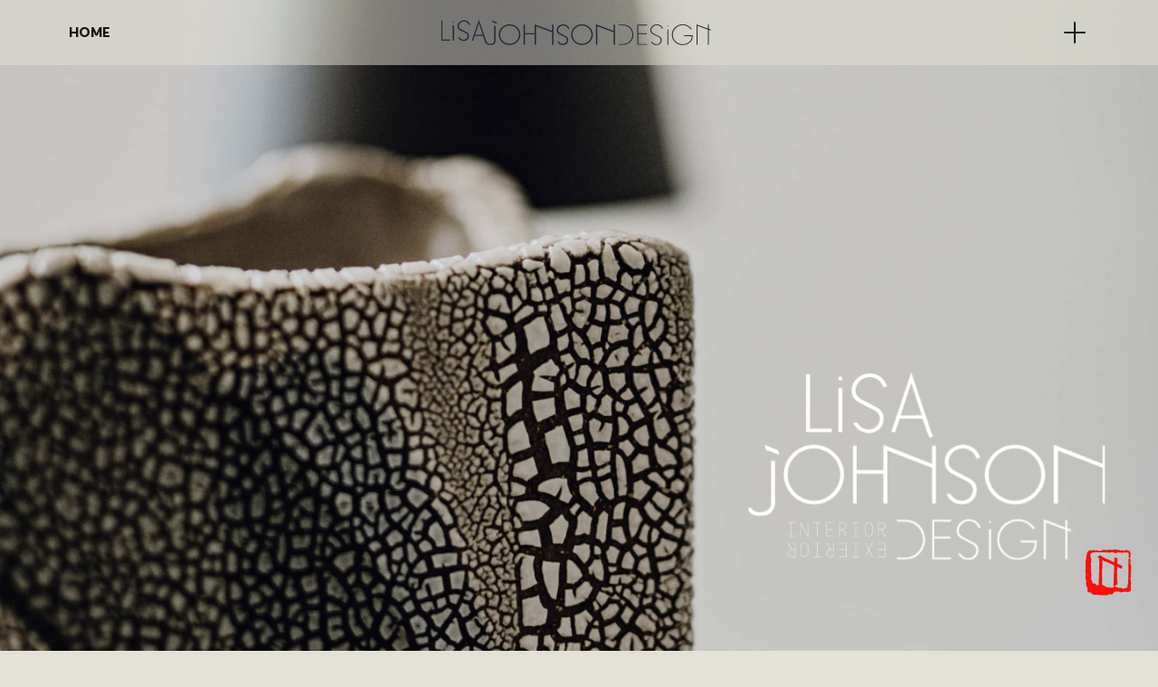

--- FILE ---
content_type: text/html
request_url: https://lisajohnsondesign.com.au/
body_size: 46803
content:
<!doctype html>
<!-- ✨ Built with Framer • https://www.framer.com/ -->
<html lang="en-AU">
<head>
    <meta charset="utf-8">
    
    
    <script>try{if(localStorage.get("__framer_force_showing_editorbar_since")){const n=document.createElement("link");n.rel = "modulepreload";n.href="https://framer.com/edit/init.mjs";document.head.appendChild(n)}}catch(e){}</script>
    <!-- Start of headStart -->
    
    <!-- End of headStart -->
    <meta name="viewport" content="width=device-width">
    <meta name="generator" content="Framer 4c8a172">
    <title>Lisa Johnson Design</title>
    <meta name="description" content="Located in the Northern Beaches of Wollongong, Lisa Johnson Design works across Southern Illawara, Metro Sydney, and Regional NSW, offering Architectural &amp; Interior Design Concepts, Spaital Design and Styling for Residential, Commercial, &amp; Accommodation.">
    <meta name="framer-search-index" content="https://framerusercontent.com/sites/2Mh0wiHwpDMUY9JaLkH7ZL/searchIndex-c79OixVl26ZD.json">
    <meta name="framer-search-index-fallback" content="https://framerusercontent.com/sites/2Mh0wiHwpDMUY9JaLkH7ZL/searchIndex-oL2tQq4CnkGi.json">
    <link href="https://framerusercontent.com/images/N2O4GmAWkq1XVxaOPhO9Yc.png" rel="icon" media="(prefers-color-scheme: light)">
    <link href="https://framerusercontent.com/images/N2O4GmAWkq1XVxaOPhO9Yc.png" rel="icon" media="(prefers-color-scheme: dark)">
    <link rel="apple-touch-icon" href="https://framerusercontent.com/images/SVu4SmkzAzXJ0qyDmRJYkgco.png">
    <!-- Open Graph / Facebook -->
    <meta property="og:type" content="website">
    <meta property="og:title" content="Lisa Johnson Design">
    <meta property="og:description" content="Located in the Northern Beaches of Wollongong, Lisa Johnson Design works across Southern Illawara, Metro Sydney, and Regional NSW, offering Architectural &amp; Interior Design Concepts, Spaital Design and Styling for Residential, Commercial, &amp; Accommodation.">
    <meta property="og:image" content="https://framerusercontent.com/assets/48ZZS3mIDkLgum62uUkHmBt7O9c.png">
    <!-- Twitter -->
    <meta name="twitter:card" content="summary_large_image">
    <meta name="twitter:title" content="Lisa Johnson Design">
    <meta name="twitter:description" content="Located in the Northern Beaches of Wollongong, Lisa Johnson Design works across Southern Illawara, Metro Sydney, and Regional NSW, offering Architectural &amp; Interior Design Concepts, Spaital Design and Styling for Residential, Commercial, &amp; Accommodation.">
    <meta name="twitter:image" content="https://framerusercontent.com/assets/48ZZS3mIDkLgum62uUkHmBt7O9c.png">
    
    <style data-framer-font-css>@font-face { font-family: "Helvetica Now Display Medium"; src: url("https://framerusercontent.com/assets/DFO0XtNiDsudDxQDCA1bFJP6Xw.otf"); font-display: swap }
@font-face { font-family: "Inter"; src: url("https://framerusercontent.com/assets/5vvr9Vy74if2I6bQbJvbw7SY1pQ.woff2"); font-display: swap; font-style: normal; font-weight: 400; unicode-range: U+0460-052F, U+1C80-1C88, U+20B4, U+2DE0-2DFF, U+A640-A69F, U+FE2E-FE2F }
@font-face { font-family: "Inter"; src: url("https://framerusercontent.com/assets/EOr0mi4hNtlgWNn9if640EZzXCo.woff2"); font-display: swap; font-style: normal; font-weight: 400; unicode-range: U+0301, U+0400-045F, U+0490-0491, U+04B0-04B1, U+2116 }
@font-face { font-family: "Inter"; src: url("https://framerusercontent.com/assets/Y9k9QrlZAqio88Klkmbd8VoMQc.woff2"); font-display: swap; font-style: normal; font-weight: 400; unicode-range: U+1F00-1FFF }
@font-face { font-family: "Inter"; src: url("https://framerusercontent.com/assets/OYrD2tBIBPvoJXiIHnLoOXnY9M.woff2"); font-display: swap; font-style: normal; font-weight: 400; unicode-range: U+0370-03FF }
@font-face { font-family: "Inter"; src: url("https://framerusercontent.com/assets/JeYwfuaPfZHQhEG8U5gtPDZ7WQ.woff2"); font-display: swap; font-style: normal; font-weight: 400; unicode-range: U+0100-024F, U+0259, U+1E00-1EFF, U+2020, U+20A0-20AB, U+20AD-20CF, U+2113, U+2C60-2C7F, U+A720-A7FF }
@font-face { font-family: "Inter"; src: url("https://framerusercontent.com/assets/GrgcKwrN6d3Uz8EwcLHZxwEfC4.woff2"); font-display: swap; font-style: normal; font-weight: 400; unicode-range: U+0000-00FF, U+0131, U+0152-0153, U+02BB-02BC, U+02C6, U+02DA, U+02DC, U+2000-206F, U+2070, U+2074-207E, U+2080-208E, U+20AC, U+2122, U+2191, U+2193, U+2212, U+2215, U+FEFF, U+FFFD }
@font-face { font-family: "Inter"; src: url("https://framerusercontent.com/assets/b6Y37FthZeALduNqHicBT6FutY.woff2"); font-display: swap; font-style: normal; font-weight: 400; unicode-range: U+0102-0103, U+0110-0111, U+0128-0129, U+0168-0169, U+01A0-01A1, U+01AF-01B0, U+1EA0-1EF9, U+20AB }
@font-face { font-family: "Inter"; src: url("https://framerusercontent.com/assets/5A3Ce6C9YYmCjpQx9M4inSaKU.woff2"); font-display: swap; font-style: normal; font-weight: 500; unicode-range: U+0460-052F, U+1C80-1C88, U+20B4, U+2DE0-2DFF, U+A640-A69F, U+FE2E-FE2F }
@font-face { font-family: "Inter"; src: url("https://framerusercontent.com/assets/Qx95Xyt0Ka3SGhinnbXIGpEIyP4.woff2"); font-display: swap; font-style: normal; font-weight: 500; unicode-range: U+0301, U+0400-045F, U+0490-0491, U+04B0-04B1, U+2116 }
@font-face { font-family: "Inter"; src: url("https://framerusercontent.com/assets/6mJuEAguuIuMog10gGvH5d3cl8.woff2"); font-display: swap; font-style: normal; font-weight: 500; unicode-range: U+1F00-1FFF }
@font-face { font-family: "Inter"; src: url("https://framerusercontent.com/assets/xYYWaj7wCU5zSQH0eXvSaS19wo.woff2"); font-display: swap; font-style: normal; font-weight: 500; unicode-range: U+0370-03FF }
@font-face { font-family: "Inter"; src: url("https://framerusercontent.com/assets/otTaNuNpVK4RbdlT7zDDdKvQBA.woff2"); font-display: swap; font-style: normal; font-weight: 500; unicode-range: U+0100-024F, U+0259, U+1E00-1EFF, U+2020, U+20A0-20AB, U+20AD-20CF, U+2113, U+2C60-2C7F, U+A720-A7FF }
@font-face { font-family: "Inter"; src: url("https://framerusercontent.com/assets/UjlFhCnUjxhNfep4oYBPqnEssyo.woff2"); font-display: swap; font-style: normal; font-weight: 500; unicode-range: U+0000-00FF, U+0131, U+0152-0153, U+02BB-02BC, U+02C6, U+02DA, U+02DC, U+2000-206F, U+2070, U+2074-207E, U+2080-208E, U+20AC, U+2122, U+2191, U+2193, U+2212, U+2215, U+FEFF, U+FFFD }
@font-face { font-family: "Inter"; src: url("https://framerusercontent.com/assets/DolVirEGb34pEXEp8t8FQBSK4.woff2"); font-display: swap; font-style: normal; font-weight: 500; unicode-range: U+0102-0103, U+0110-0111, U+0128-0129, U+0168-0169, U+01A0-01A1, U+01AF-01B0, U+1EA0-1EF9, U+20AB }
@font-face { font-family: "Inter"; src: url("https://framerusercontent.com/assets/vQyevYAyHtARFwPqUzQGpnDs.woff2"); font-display: swap; font-style: normal; font-weight: 400; unicode-range: U+0000-00FF, U+0131, U+0152-0153, U+02BB-02BC, U+02C6, U+02DA, U+02DC, U+2000-206F, U+2074, U+20AC, U+2122, U+2191, U+2193, U+2212, U+2215, U+FEFF, U+FFFD }
@font-face { font-family: "Inter"; src: url("https://framerusercontent.com/assets/NXxvFRoY5LDh3yCm7MEP2jqYk.woff2"); font-style: normal; font-weight: 100; unicode-range: U+0460-052F, U+1C80-1C88, U+20B4, U+2DE0-2DFF, U+A640-A69F, U+FE2E-FE2F }
@font-face { font-family: "Inter"; src: url("https://framerusercontent.com/assets/5CcgcVyoWSqO1THBiISd6oCog.woff2"); font-style: normal; font-weight: 100; unicode-range: U+0301, U+0400-045F, U+0490-0491, U+04B0-04B1, U+2116 }
@font-face { font-family: "Inter"; src: url("https://framerusercontent.com/assets/MF544SVCvk3yNpLIz3pwDXFZPKM.woff2"); font-style: normal; font-weight: 100; unicode-range: U+1F00-1FFF }
@font-face { font-family: "Inter"; src: url("https://framerusercontent.com/assets/TNtxudDBkAm2RXdtU3rvTBwoM.woff2"); font-style: normal; font-weight: 100; unicode-range: U+0370-03FF }
@font-face { font-family: "Inter"; src: url("https://framerusercontent.com/assets/fIabp4VN5z7iJ3lNOz9qfNeQHc.woff2"); font-style: normal; font-weight: 100; unicode-range: U+0100-024F, U+0259, U+1E00-1EFF, U+2020, U+20A0-20AB, U+20AD-20CF, U+2113, U+2C60-2C7F, U+A720-A7FF }
@font-face { font-family: "Inter"; src: url("https://framerusercontent.com/assets/8kSLqTnVCEtjx0nu8PxTD4Nh5UU.woff2"); font-style: normal; font-weight: 100; unicode-range: U+0000-00FF, U+0131, U+0152-0153, U+02BB-02BC, U+02C6, U+02DA, U+02DC, U+2000-206F, U+2070, U+2074-207E, U+2080-208E, U+20AC, U+2122, U+2191, U+2193, U+2212, U+2215, U+FEFF, U+FFFD }
@font-face { font-family: "Inter"; src: url("https://framerusercontent.com/assets/9iRSYClnXA0RMygyIn6yjjWXJw.woff2"); font-style: normal; font-weight: 100; unicode-range: U+0102-0103, U+0110-0111, U+0128-0129, U+0168-0169, U+01A0-01A1, U+01AF-01B0, U+1EA0-1EF9, U+20AB }
@font-face { font-family: "Inter"; src: url("https://framerusercontent.com/assets/MVhJhYeDWxeyqT939zMNyw9p8.woff2"); font-style: normal; font-weight: 200; unicode-range: U+0460-052F, U+1C80-1C88, U+20B4, U+2DE0-2DFF, U+A640-A69F, U+FE2E-FE2F }
@font-face { font-family: "Inter"; src: url("https://framerusercontent.com/assets/WXQXYfAQJIi2pCJACAfWWXfIDqI.woff2"); font-style: normal; font-weight: 200; unicode-range: U+0301, U+0400-045F, U+0490-0491, U+04B0-04B1, U+2116 }
@font-face { font-family: "Inter"; src: url("https://framerusercontent.com/assets/RJeJJARdrtNUtic58kOz7hIgBuE.woff2"); font-style: normal; font-weight: 200; unicode-range: U+1F00-1FFF }
@font-face { font-family: "Inter"; src: url("https://framerusercontent.com/assets/4hBRAuM02i3fsxYDzyNvt5Az2so.woff2"); font-style: normal; font-weight: 200; unicode-range: U+0370-03FF }
@font-face { font-family: "Inter"; src: url("https://framerusercontent.com/assets/fz1JbBffNGgK7BNUI1mmbFBlgA8.woff2"); font-style: normal; font-weight: 200; unicode-range: U+0100-024F, U+0259, U+1E00-1EFF, U+2020, U+20A0-20AB, U+20AD-20CF, U+2113, U+2C60-2C7F, U+A720-A7FF }
@font-face { font-family: "Inter"; src: url("https://framerusercontent.com/assets/Z4sGWU2OKBoXPWulb5P25vULA.woff2"); font-style: normal; font-weight: 200; unicode-range: U+0000-00FF, U+0131, U+0152-0153, U+02BB-02BC, U+02C6, U+02DA, U+02DC, U+2000-206F, U+2070, U+2074-207E, U+2080-208E, U+20AC, U+2122, U+2191, U+2193, U+2212, U+2215, U+FEFF, U+FFFD }
@font-face { font-family: "Inter"; src: url("https://framerusercontent.com/assets/eIZyQwIlHYR0mnMSneEDMtqBPgw.woff2"); font-style: normal; font-weight: 200; unicode-range: U+0102-0103, U+0110-0111, U+0128-0129, U+0168-0169, U+01A0-01A1, U+01AF-01B0, U+1EA0-1EF9, U+20AB }
@font-face { font-family: "Inter"; src: url("https://framerusercontent.com/assets/BkDpl4ghaqvMi1btKFyG2tdbec.woff2"); font-display: swap; font-style: normal; font-weight: 300; unicode-range: U+0460-052F, U+1C80-1C88, U+20B4, U+2DE0-2DFF, U+A640-A69F, U+FE2E-FE2F }
@font-face { font-family: "Inter"; src: url("https://framerusercontent.com/assets/zAMK70AQRFSShJgUiaR5IiIhgzk.woff2"); font-display: swap; font-style: normal; font-weight: 300; unicode-range: U+0301, U+0400-045F, U+0490-0491, U+04B0-04B1, U+2116 }
@font-face { font-family: "Inter"; src: url("https://framerusercontent.com/assets/IETjvc5qzUaRoaruDpPSwCUM8.woff2"); font-display: swap; font-style: normal; font-weight: 300; unicode-range: U+1F00-1FFF }
@font-face { font-family: "Inter"; src: url("https://framerusercontent.com/assets/oLCoaT3ioA0fHdJnWR9W6k7NY.woff2"); font-display: swap; font-style: normal; font-weight: 300; unicode-range: U+0370-03FF }
@font-face { font-family: "Inter"; src: url("https://framerusercontent.com/assets/Sj0PCHQSBjFmEp6NBWg6FNaKc.woff2"); font-display: swap; font-style: normal; font-weight: 300; unicode-range: U+0100-024F, U+0259, U+1E00-1EFF, U+2020, U+20A0-20AB, U+20AD-20CF, U+2113, U+2C60-2C7F, U+A720-A7FF }
@font-face { font-family: "Inter"; src: url("https://framerusercontent.com/assets/aqiiD4LUKkKzXdjGL5UzHq8bo5w.woff2"); font-display: swap; font-style: normal; font-weight: 300; unicode-range: U+0000-00FF, U+0131, U+0152-0153, U+02BB-02BC, U+02C6, U+02DA, U+02DC, U+2000-206F, U+2070, U+2074-207E, U+2080-208E, U+20AC, U+2122, U+2191, U+2193, U+2212, U+2215, U+FEFF, U+FFFD }
@font-face { font-family: "Inter"; src: url("https://framerusercontent.com/assets/H4TfENUY1rh8R9UaSD6vngjJP3M.woff2"); font-display: swap; font-style: normal; font-weight: 300; unicode-range: U+0102-0103, U+0110-0111, U+0128-0129, U+0168-0169, U+01A0-01A1, U+01AF-01B0, U+1EA0-1EF9, U+20AB }
@font-face { font-family: "Inter"; src: url("https://framerusercontent.com/assets/hyOgCu0Xnghbimh0pE8QTvtt2AU.woff2"); font-display: swap; font-style: normal; font-weight: 600; unicode-range: U+0460-052F, U+1C80-1C88, U+20B4, U+2DE0-2DFF, U+A640-A69F, U+FE2E-FE2F }
@font-face { font-family: "Inter"; src: url("https://framerusercontent.com/assets/NeGmSOXrPBfEFIy5YZeHq17LEDA.woff2"); font-display: swap; font-style: normal; font-weight: 600; unicode-range: U+0301, U+0400-045F, U+0490-0491, U+04B0-04B1, U+2116 }
@font-face { font-family: "Inter"; src: url("https://framerusercontent.com/assets/oYaAX5himiTPYuN8vLWnqBbfD2s.woff2"); font-display: swap; font-style: normal; font-weight: 600; unicode-range: U+1F00-1FFF }
@font-face { font-family: "Inter"; src: url("https://framerusercontent.com/assets/lEJLP4R0yuCaMCjSXYHtJw72M.woff2"); font-display: swap; font-style: normal; font-weight: 600; unicode-range: U+0370-03FF }
@font-face { font-family: "Inter"; src: url("https://framerusercontent.com/assets/cRJyLNuTJR5jbyKzGi33wU9cqIQ.woff2"); font-display: swap; font-style: normal; font-weight: 600; unicode-range: U+0100-024F, U+0259, U+1E00-1EFF, U+2020, U+20A0-20AB, U+20AD-20CF, U+2113, U+2C60-2C7F, U+A720-A7FF }
@font-face { font-family: "Inter"; src: url("https://framerusercontent.com/assets/yDtI2UI8XcEg1W2je9XPN3Noo.woff2"); font-display: swap; font-style: normal; font-weight: 600; unicode-range: U+0000-00FF, U+0131, U+0152-0153, U+02BB-02BC, U+02C6, U+02DA, U+02DC, U+2000-206F, U+2070, U+2074-207E, U+2080-208E, U+20AC, U+2122, U+2191, U+2193, U+2212, U+2215, U+FEFF, U+FFFD }
@font-face { font-family: "Inter"; src: url("https://framerusercontent.com/assets/A0Wcc7NgXMjUuFdquHDrIZpzZw0.woff2"); font-display: swap; font-style: normal; font-weight: 600; unicode-range: U+0102-0103, U+0110-0111, U+0128-0129, U+0168-0169, U+01A0-01A1, U+01AF-01B0, U+1EA0-1EF9, U+20AB }
@font-face { font-family: "Inter"; src: url("https://framerusercontent.com/assets/DpPBYI0sL4fYLgAkX8KXOPVt7c.woff2"); font-display: swap; font-style: normal; font-weight: 700; unicode-range: U+0460-052F, U+1C80-1C88, U+20B4, U+2DE0-2DFF, U+A640-A69F, U+FE2E-FE2F }
@font-face { font-family: "Inter"; src: url("https://framerusercontent.com/assets/4RAEQdEOrcnDkhHiiCbJOw92Lk.woff2"); font-display: swap; font-style: normal; font-weight: 700; unicode-range: U+0301, U+0400-045F, U+0490-0491, U+04B0-04B1, U+2116 }
@font-face { font-family: "Inter"; src: url("https://framerusercontent.com/assets/1K3W8DizY3v4emK8Mb08YHxTbs.woff2"); font-display: swap; font-style: normal; font-weight: 700; unicode-range: U+1F00-1FFF }
@font-face { font-family: "Inter"; src: url("https://framerusercontent.com/assets/tUSCtfYVM1I1IchuyCwz9gDdQ.woff2"); font-display: swap; font-style: normal; font-weight: 700; unicode-range: U+0370-03FF }
@font-face { font-family: "Inter"; src: url("https://framerusercontent.com/assets/VgYFWiwsAC5OYxAycRXXvhze58.woff2"); font-display: swap; font-style: normal; font-weight: 700; unicode-range: U+0100-024F, U+0259, U+1E00-1EFF, U+2020, U+20A0-20AB, U+20AD-20CF, U+2113, U+2C60-2C7F, U+A720-A7FF }
@font-face { font-family: "Inter"; src: url("https://framerusercontent.com/assets/syRNPWzAMIrcJ3wIlPIP43KjQs.woff2"); font-display: swap; font-style: normal; font-weight: 700; unicode-range: U+0000-00FF, U+0131, U+0152-0153, U+02BB-02BC, U+02C6, U+02DA, U+02DC, U+2000-206F, U+2070, U+2074-207E, U+2080-208E, U+20AC, U+2122, U+2191, U+2193, U+2212, U+2215, U+FEFF, U+FFFD }
@font-face { font-family: "Inter"; src: url("https://framerusercontent.com/assets/GIryZETIX4IFypco5pYZONKhJIo.woff2"); font-display: swap; font-style: normal; font-weight: 700; unicode-range: U+0102-0103, U+0110-0111, U+0128-0129, U+0168-0169, U+01A0-01A1, U+01AF-01B0, U+1EA0-1EF9, U+20AB }
@font-face { font-family: "Inter"; src: url("https://framerusercontent.com/assets/PONfPc6h4EPYwJliXQBmjVx7QxI.woff2"); font-display: swap; font-style: normal; font-weight: 800; unicode-range: U+0460-052F, U+1C80-1C88, U+20B4, U+2DE0-2DFF, U+A640-A69F, U+FE2E-FE2F }
@font-face { font-family: "Inter"; src: url("https://framerusercontent.com/assets/zsnJN7Z1wdzUvepJniD3rbvJIyU.woff2"); font-display: swap; font-style: normal; font-weight: 800; unicode-range: U+0301, U+0400-045F, U+0490-0491, U+04B0-04B1, U+2116 }
@font-face { font-family: "Inter"; src: url("https://framerusercontent.com/assets/UrzZBOy7RyJEWAZGduzOeHiHuY.woff2"); font-display: swap; font-style: normal; font-weight: 800; unicode-range: U+1F00-1FFF }
@font-face { font-family: "Inter"; src: url("https://framerusercontent.com/assets/996sR9SfSDuYELz8oHhDOcErkY.woff2"); font-display: swap; font-style: normal; font-weight: 800; unicode-range: U+0370-03FF }
@font-face { font-family: "Inter"; src: url("https://framerusercontent.com/assets/ftN1HpyPVJEoEb4q36SOrNdLXU.woff2"); font-display: swap; font-style: normal; font-weight: 800; unicode-range: U+0100-024F, U+0259, U+1E00-1EFF, U+2020, U+20A0-20AB, U+20AD-20CF, U+2113, U+2C60-2C7F, U+A720-A7FF }
@font-face { font-family: "Inter"; src: url("https://framerusercontent.com/assets/Mput0MSwESKlJ6TMz9MPDXhgrk.woff2"); font-display: swap; font-style: normal; font-weight: 800; unicode-range: U+0000-00FF, U+0131, U+0152-0153, U+02BB-02BC, U+02C6, U+02DA, U+02DC, U+2000-206F, U+2070, U+2074-207E, U+2080-208E, U+20AC, U+2122, U+2191, U+2193, U+2212, U+2215, U+FEFF, U+FFFD }
@font-face { font-family: "Inter"; src: url("https://framerusercontent.com/assets/JAur4lGGSGRGyrFi59JSIKqVgU.woff2"); font-display: swap; font-style: normal; font-weight: 800; unicode-range: U+0102-0103, U+0110-0111, U+0128-0129, U+0168-0169, U+01A0-01A1, U+01AF-01B0, U+1EA0-1EF9, U+20AB }
@font-face { font-family: "Inter"; src: url("https://framerusercontent.com/assets/mkY5Sgyq51ik0AMrSBwhm9DJg.woff2"); font-style: normal; font-weight: 900; unicode-range: U+0460-052F, U+1C80-1C88, U+20B4, U+2DE0-2DFF, U+A640-A69F, U+FE2E-FE2F }
@font-face { font-family: "Inter"; src: url("https://framerusercontent.com/assets/X5hj6qzcHUYv7h1390c8Rhm6550.woff2"); font-style: normal; font-weight: 900; unicode-range: U+0301, U+0400-045F, U+0490-0491, U+04B0-04B1, U+2116 }
@font-face { font-family: "Inter"; src: url("https://framerusercontent.com/assets/gQhNpS3tN86g8RcVKYUUaKt2oMQ.woff2"); font-style: normal; font-weight: 900; unicode-range: U+1F00-1FFF }
@font-face { font-family: "Inter"; src: url("https://framerusercontent.com/assets/cugnVhSraaRyANCaUtI5FV17wk.woff2"); font-style: normal; font-weight: 900; unicode-range: U+0370-03FF }
@font-face { font-family: "Inter"; src: url("https://framerusercontent.com/assets/5HcVoGak8k5agFJSaKa4floXVu0.woff2"); font-style: normal; font-weight: 900; unicode-range: U+0100-024F, U+0259, U+1E00-1EFF, U+2020, U+20A0-20AB, U+20AD-20CF, U+2113, U+2C60-2C7F, U+A720-A7FF }
@font-face { font-family: "Inter"; src: url("https://framerusercontent.com/assets/rZ5DdENNqIdFTIyQQiP5isO7M.woff2"); font-style: normal; font-weight: 900; unicode-range: U+0000-00FF, U+0131, U+0152-0153, U+02BB-02BC, U+02C6, U+02DA, U+02DC, U+2000-206F, U+2070, U+2074-207E, U+2080-208E, U+20AC, U+2122, U+2191, U+2193, U+2212, U+2215, U+FEFF, U+FFFD }
@font-face { font-family: "Inter"; src: url("https://framerusercontent.com/assets/P2Bw01CtL0b9wqygO0sSVogWbo.woff2"); font-style: normal; font-weight: 900; unicode-range: U+0102-0103, U+0110-0111, U+0128-0129, U+0168-0169, U+01A0-01A1, U+01AF-01B0, U+1EA0-1EF9, U+20AB }
@font-face { font-family: "Inter"; src: url("https://framerusercontent.com/assets/YJsHMqeEm0oDHuxRTVCwg5eZuo.woff2"); font-style: italic; font-weight: 100; unicode-range: U+0460-052F, U+1C80-1C88, U+20B4, U+2DE0-2DFF, U+A640-A69F, U+FE2E-FE2F }
@font-face { font-family: "Inter"; src: url("https://framerusercontent.com/assets/oJJMyJlDykMObEyb5VexHSxd24.woff2"); font-style: italic; font-weight: 100; unicode-range: U+0301, U+0400-045F, U+0490-0491, U+04B0-04B1, U+2116 }
@font-face { font-family: "Inter"; src: url("https://framerusercontent.com/assets/IpeaX0WzLaonj68howNZg4SJJaY.woff2"); font-style: italic; font-weight: 100; unicode-range: U+1F00-1FFF }
@font-face { font-family: "Inter"; src: url("https://framerusercontent.com/assets/KCj1bV3vDXY5OLHttTeRYcu9J8.woff2"); font-style: italic; font-weight: 100; unicode-range: U+0370-03FF }
@font-face { font-family: "Inter"; src: url("https://framerusercontent.com/assets/biaVHhOprxbHaR3dIP7Z8cYurHg.woff2"); font-style: italic; font-weight: 100; unicode-range: U+0100-024F, U+0259, U+1E00-1EFF, U+2020, U+20A0-20AB, U+20AD-20CF, U+2113, U+2C60-2C7F, U+A720-A7FF }
@font-face { font-family: "Inter"; src: url("https://framerusercontent.com/assets/3on0VNjjmogkq1f9ziKFcrY72MI.woff2"); font-style: italic; font-weight: 100; unicode-range: U+0000-00FF, U+0131, U+0152-0153, U+02BB-02BC, U+02C6, U+02DA, U+02DC, U+2000-206F, U+2070, U+2074-207E, U+2080-208E, U+20AC, U+2122, U+2191, U+2193, U+2212, U+2215, U+FEFF, U+FFFD }
@font-face { font-family: "Inter"; src: url("https://framerusercontent.com/assets/gNa011yWpVpNFgUhhSlDX8nUiPQ.woff2"); font-style: italic; font-weight: 100; unicode-range: U+0102-0103, U+0110-0111, U+0128-0129, U+0168-0169, U+01A0-01A1, U+01AF-01B0, U+1EA0-1EF9, U+20AB }
@font-face { font-family: "Inter"; src: url("https://framerusercontent.com/assets/vpq17U0WM26sBGHgq9jnrUmUf8.woff2"); font-style: italic; font-weight: 200; unicode-range: U+0460-052F, U+1C80-1C88, U+20B4, U+2DE0-2DFF, U+A640-A69F, U+FE2E-FE2F }
@font-face { font-family: "Inter"; src: url("https://framerusercontent.com/assets/bNYh7lNMEpOegeRYAtyGel1WqBE.woff2"); font-style: italic; font-weight: 200; unicode-range: U+0301, U+0400-045F, U+0490-0491, U+04B0-04B1, U+2116 }
@font-face { font-family: "Inter"; src: url("https://framerusercontent.com/assets/FBzcXZYmdulcZC0z278U6o0cw.woff2"); font-style: italic; font-weight: 200; unicode-range: U+1F00-1FFF }
@font-face { font-family: "Inter"; src: url("https://framerusercontent.com/assets/ua60IRqWK94xCrq0SC639Hbsdjg.woff2"); font-style: italic; font-weight: 200; unicode-range: U+0370-03FF }
@font-face { font-family: "Inter"; src: url("https://framerusercontent.com/assets/Pd8gNPn2dSCh4FyjWFw9PJysoQ.woff2"); font-style: italic; font-weight: 200; unicode-range: U+0100-024F, U+0259, U+1E00-1EFF, U+2020, U+20A0-20AB, U+20AD-20CF, U+2113, U+2C60-2C7F, U+A720-A7FF }
@font-face { font-family: "Inter"; src: url("https://framerusercontent.com/assets/6OdIurwS6YHsVW2i5fR5CKn0gg.woff2"); font-style: italic; font-weight: 200; unicode-range: U+0000-00FF, U+0131, U+0152-0153, U+02BB-02BC, U+02C6, U+02DA, U+02DC, U+2000-206F, U+2070, U+2074-207E, U+2080-208E, U+20AC, U+2122, U+2191, U+2193, U+2212, U+2215, U+FEFF, U+FFFD }
@font-face { font-family: "Inter"; src: url("https://framerusercontent.com/assets/DtVQjTG8OGGKnwKYrMHRZVCyo.woff2"); font-style: italic; font-weight: 200; unicode-range: U+0102-0103, U+0110-0111, U+0128-0129, U+0168-0169, U+01A0-01A1, U+01AF-01B0, U+1EA0-1EF9, U+20AB }
@font-face { font-family: "Inter"; src: url("https://framerusercontent.com/assets/YYB6GZmCWnZq3RWZOghuZIOxQY.woff2"); font-display: swap; font-style: italic; font-weight: 300; unicode-range: U+0460-052F, U+1C80-1C88, U+20B4, U+2DE0-2DFF, U+A640-A69F, U+FE2E-FE2F }
@font-face { font-family: "Inter"; src: url("https://framerusercontent.com/assets/miJTzODdiyIr3tRo9KEoqXXk2PM.woff2"); font-display: swap; font-style: italic; font-weight: 300; unicode-range: U+0301, U+0400-045F, U+0490-0491, U+04B0-04B1, U+2116 }
@font-face { font-family: "Inter"; src: url("https://framerusercontent.com/assets/6ZMhcggRFfEfbf7lncCpaUbA.woff2"); font-display: swap; font-style: italic; font-weight: 300; unicode-range: U+1F00-1FFF }
@font-face { font-family: "Inter"; src: url("https://framerusercontent.com/assets/8sCN6PGUr4I8q5hC5twAXfcwqV0.woff2"); font-display: swap; font-style: italic; font-weight: 300; unicode-range: U+0370-03FF }
@font-face { font-family: "Inter"; src: url("https://framerusercontent.com/assets/aUYDUTztS7anQw5JuwCncXeLOBY.woff2"); font-display: swap; font-style: italic; font-weight: 300; unicode-range: U+0100-024F, U+0259, U+1E00-1EFF, U+2020, U+20A0-20AB, U+20AD-20CF, U+2113, U+2C60-2C7F, U+A720-A7FF }
@font-face { font-family: "Inter"; src: url("https://framerusercontent.com/assets/8mwKwShtYEXIZ5diRBT74yn9jdQ.woff2"); font-display: swap; font-style: italic; font-weight: 300; unicode-range: U+0000-00FF, U+0131, U+0152-0153, U+02BB-02BC, U+02C6, U+02DA, U+02DC, U+2000-206F, U+2070, U+2074-207E, U+2080-208E, U+20AC, U+2122, U+2191, U+2193, U+2212, U+2215, U+FEFF, U+FFFD }
@font-face { font-family: "Inter"; src: url("https://framerusercontent.com/assets/yDiPvYxioBHsicnYxpPW35WQmx8.woff2"); font-display: swap; font-style: italic; font-weight: 300; unicode-range: U+0102-0103, U+0110-0111, U+0128-0129, U+0168-0169, U+01A0-01A1, U+01AF-01B0, U+1EA0-1EF9, U+20AB }
@font-face { font-family: "Inter"; src: url("https://framerusercontent.com/assets/CfMzU8w2e7tHgF4T4rATMPuWosA.woff2"); font-display: swap; font-style: italic; font-weight: 400; unicode-range: U+0460-052F, U+1C80-1C88, U+20B4, U+2DE0-2DFF, U+A640-A69F, U+FE2E-FE2F }
@font-face { font-family: "Inter"; src: url("https://framerusercontent.com/assets/867QObYax8ANsfX4TGEVU9YiCM.woff2"); font-display: swap; font-style: italic; font-weight: 400; unicode-range: U+0301, U+0400-045F, U+0490-0491, U+04B0-04B1, U+2116 }
@font-face { font-family: "Inter"; src: url("https://framerusercontent.com/assets/Oyn2ZbENFdnW7mt2Lzjk1h9Zb9k.woff2"); font-display: swap; font-style: italic; font-weight: 400; unicode-range: U+1F00-1FFF }
@font-face { font-family: "Inter"; src: url("https://framerusercontent.com/assets/cdAe8hgZ1cMyLu9g005pAW3xMo.woff2"); font-display: swap; font-style: italic; font-weight: 400; unicode-range: U+0370-03FF }
@font-face { font-family: "Inter"; src: url("https://framerusercontent.com/assets/DOfvtmE1UplCq161m6Hj8CSQYg.woff2"); font-display: swap; font-style: italic; font-weight: 400; unicode-range: U+0100-024F, U+0259, U+1E00-1EFF, U+2020, U+20A0-20AB, U+20AD-20CF, U+2113, U+2C60-2C7F, U+A720-A7FF }
@font-face { font-family: "Inter"; src: url("https://framerusercontent.com/assets/pKRFNWFoZl77qYCAIp84lN1h944.woff2"); font-display: swap; font-style: italic; font-weight: 400; unicode-range: U+0000-00FF, U+0131, U+0152-0153, U+02BB-02BC, U+02C6, U+02DA, U+02DC, U+2000-206F, U+2070, U+2074-207E, U+2080-208E, U+20AC, U+2122, U+2191, U+2193, U+2212, U+2215, U+FEFF, U+FFFD }
@font-face { font-family: "Inter"; src: url("https://framerusercontent.com/assets/tKtBcDnBMevsEEJKdNGhhkLzYo.woff2"); font-display: swap; font-style: italic; font-weight: 400; unicode-range: U+0102-0103, U+0110-0111, U+0128-0129, U+0168-0169, U+01A0-01A1, U+01AF-01B0, U+1EA0-1EF9, U+20AB }
@font-face { font-family: "Inter"; src: url("https://framerusercontent.com/assets/khkJkwSL66WFg8SX6Wa726c.woff2"); font-display: swap; font-style: italic; font-weight: 500; unicode-range: U+0460-052F, U+1C80-1C88, U+20B4, U+2DE0-2DFF, U+A640-A69F, U+FE2E-FE2F }
@font-face { font-family: "Inter"; src: url("https://framerusercontent.com/assets/0E7IMbDzcGABpBwwqNEt60wU0w.woff2"); font-display: swap; font-style: italic; font-weight: 500; unicode-range: U+0301, U+0400-045F, U+0490-0491, U+04B0-04B1, U+2116 }
@font-face { font-family: "Inter"; src: url("https://framerusercontent.com/assets/NTJ0nQgIF0gcDelS14zQ9NR9Q.woff2"); font-display: swap; font-style: italic; font-weight: 500; unicode-range: U+1F00-1FFF }
@font-face { font-family: "Inter"; src: url("https://framerusercontent.com/assets/QrcNhgEPfRl0LS8qz5Ln8olanl8.woff2"); font-display: swap; font-style: italic; font-weight: 500; unicode-range: U+0370-03FF }
@font-face { font-family: "Inter"; src: url("https://framerusercontent.com/assets/JEXmejW8mXOYMtt0hyRg811kHac.woff2"); font-display: swap; font-style: italic; font-weight: 500; unicode-range: U+0100-024F, U+0259, U+1E00-1EFF, U+2020, U+20A0-20AB, U+20AD-20CF, U+2113, U+2C60-2C7F, U+A720-A7FF }
@font-face { font-family: "Inter"; src: url("https://framerusercontent.com/assets/Bo5CNzBv77CafbxOtKIkpw9egw.woff2"); font-display: swap; font-style: italic; font-weight: 500; unicode-range: U+0000-00FF, U+0131, U+0152-0153, U+02BB-02BC, U+02C6, U+02DA, U+02DC, U+2000-206F, U+2070, U+2074-207E, U+2080-208E, U+20AC, U+2122, U+2191, U+2193, U+2212, U+2215, U+FEFF, U+FFFD }
@font-face { font-family: "Inter"; src: url("https://framerusercontent.com/assets/uy9s0iWuxiNnVt8EpTI3gzohpwo.woff2"); font-display: swap; font-style: italic; font-weight: 500; unicode-range: U+0102-0103, U+0110-0111, U+0128-0129, U+0168-0169, U+01A0-01A1, U+01AF-01B0, U+1EA0-1EF9, U+20AB }
@font-face { font-family: "Inter"; src: url("https://framerusercontent.com/assets/vxBnBhH8768IFAXAb4Qf6wQHKs.woff2"); font-display: swap; font-style: italic; font-weight: 600; unicode-range: U+0460-052F, U+1C80-1C88, U+20B4, U+2DE0-2DFF, U+A640-A69F, U+FE2E-FE2F }
@font-face { font-family: "Inter"; src: url("https://framerusercontent.com/assets/zSsEuoJdh8mcFVk976C05ZfQr8.woff2"); font-display: swap; font-style: italic; font-weight: 600; unicode-range: U+0301, U+0400-045F, U+0490-0491, U+04B0-04B1, U+2116 }
@font-face { font-family: "Inter"; src: url("https://framerusercontent.com/assets/b8ezwLrN7h2AUoPEENcsTMVJ0.woff2"); font-display: swap; font-style: italic; font-weight: 600; unicode-range: U+1F00-1FFF }
@font-face { font-family: "Inter"; src: url("https://framerusercontent.com/assets/mvNEIBLyHbscgHtwfsByjXUz3XY.woff2"); font-display: swap; font-style: italic; font-weight: 600; unicode-range: U+0370-03FF }
@font-face { font-family: "Inter"; src: url("https://framerusercontent.com/assets/6FI2EneKzM3qBy5foOZXey7coCA.woff2"); font-display: swap; font-style: italic; font-weight: 600; unicode-range: U+0100-024F, U+0259, U+1E00-1EFF, U+2020, U+20A0-20AB, U+20AD-20CF, U+2113, U+2C60-2C7F, U+A720-A7FF }
@font-face { font-family: "Inter"; src: url("https://framerusercontent.com/assets/fuyXZpVvOjq8NesCOfgirHCWyg.woff2"); font-display: swap; font-style: italic; font-weight: 600; unicode-range: U+0000-00FF, U+0131, U+0152-0153, U+02BB-02BC, U+02C6, U+02DA, U+02DC, U+2000-206F, U+2070, U+2074-207E, U+2080-208E, U+20AC, U+2122, U+2191, U+2193, U+2212, U+2215, U+FEFF, U+FFFD }
@font-face { font-family: "Inter"; src: url("https://framerusercontent.com/assets/NHHeAKJVP0ZWHk5YZnQQChIsBM.woff2"); font-display: swap; font-style: italic; font-weight: 600; unicode-range: U+0102-0103, U+0110-0111, U+0128-0129, U+0168-0169, U+01A0-01A1, U+01AF-01B0, U+1EA0-1EF9, U+20AB }
@font-face { font-family: "Inter"; src: url("https://framerusercontent.com/assets/H89BbHkbHDzlxZzxi8uPzTsp90.woff2"); font-display: swap; font-style: italic; font-weight: 700; unicode-range: U+0460-052F, U+1C80-1C88, U+20B4, U+2DE0-2DFF, U+A640-A69F, U+FE2E-FE2F }
@font-face { font-family: "Inter"; src: url("https://framerusercontent.com/assets/u6gJwDuwB143kpNK1T1MDKDWkMc.woff2"); font-display: swap; font-style: italic; font-weight: 700; unicode-range: U+0301, U+0400-045F, U+0490-0491, U+04B0-04B1, U+2116 }
@font-face { font-family: "Inter"; src: url("https://framerusercontent.com/assets/43sJ6MfOPh1LCJt46OvyDuSbA6o.woff2"); font-display: swap; font-style: italic; font-weight: 700; unicode-range: U+1F00-1FFF }
@font-face { font-family: "Inter"; src: url("https://framerusercontent.com/assets/wccHG0r4gBDAIRhfHiOlq6oEkqw.woff2"); font-display: swap; font-style: italic; font-weight: 700; unicode-range: U+0370-03FF }
@font-face { font-family: "Inter"; src: url("https://framerusercontent.com/assets/WZ367JPwf9bRW6LdTHN8rXgSjw.woff2"); font-display: swap; font-style: italic; font-weight: 700; unicode-range: U+0100-024F, U+0259, U+1E00-1EFF, U+2020, U+20A0-20AB, U+20AD-20CF, U+2113, U+2C60-2C7F, U+A720-A7FF }
@font-face { font-family: "Inter"; src: url("https://framerusercontent.com/assets/ia3uin3hQWqDrVloC1zEtYHWw.woff2"); font-display: swap; font-style: italic; font-weight: 700; unicode-range: U+0000-00FF, U+0131, U+0152-0153, U+02BB-02BC, U+02C6, U+02DA, U+02DC, U+2000-206F, U+2070, U+2074-207E, U+2080-208E, U+20AC, U+2122, U+2191, U+2193, U+2212, U+2215, U+FEFF, U+FFFD }
@font-face { font-family: "Inter"; src: url("https://framerusercontent.com/assets/2A4Xx7CngadFGlVV4xrO06OBHY.woff2"); font-display: swap; font-style: italic; font-weight: 700; unicode-range: U+0102-0103, U+0110-0111, U+0128-0129, U+0168-0169, U+01A0-01A1, U+01AF-01B0, U+1EA0-1EF9, U+20AB }
@font-face { font-family: "Inter"; src: url("https://framerusercontent.com/assets/if4nAQEfO1l3iBiurvlUSTaMA.woff2"); font-display: swap; font-style: italic; font-weight: 800; unicode-range: U+0460-052F, U+1C80-1C88, U+20B4, U+2DE0-2DFF, U+A640-A69F, U+FE2E-FE2F }
@font-face { font-family: "Inter"; src: url("https://framerusercontent.com/assets/GdJ7SQjcmkU1sz7lk5lMpKUlKY.woff2"); font-display: swap; font-style: italic; font-weight: 800; unicode-range: U+0301, U+0400-045F, U+0490-0491, U+04B0-04B1, U+2116 }
@font-face { font-family: "Inter"; src: url("https://framerusercontent.com/assets/sOA6LVskcCqlqggyjIZe0Zh39UQ.woff2"); font-display: swap; font-style: italic; font-weight: 800; unicode-range: U+1F00-1FFF }
@font-face { font-family: "Inter"; src: url("https://framerusercontent.com/assets/zUCSsMbWBcHOQoATrhsPVigkc.woff2"); font-display: swap; font-style: italic; font-weight: 800; unicode-range: U+0370-03FF }
@font-face { font-family: "Inter"; src: url("https://framerusercontent.com/assets/6eYp9yIAUvPZY7o0yfI4e2OP6g.woff2"); font-display: swap; font-style: italic; font-weight: 800; unicode-range: U+0100-024F, U+0259, U+1E00-1EFF, U+2020, U+20A0-20AB, U+20AD-20CF, U+2113, U+2C60-2C7F, U+A720-A7FF }
@font-face { font-family: "Inter"; src: url("https://framerusercontent.com/assets/8AYN209PzikkmqPEbOGJlpgu6M.woff2"); font-display: swap; font-style: italic; font-weight: 800; unicode-range: U+0000-00FF, U+0131, U+0152-0153, U+02BB-02BC, U+02C6, U+02DA, U+02DC, U+2000-206F, U+2070, U+2074-207E, U+2080-208E, U+20AC, U+2122, U+2191, U+2193, U+2212, U+2215, U+FEFF, U+FFFD }
@font-face { font-family: "Inter"; src: url("https://framerusercontent.com/assets/L9nHaKi7ULzGWchEehsfwttxOwM.woff2"); font-display: swap; font-style: italic; font-weight: 800; unicode-range: U+0102-0103, U+0110-0111, U+0128-0129, U+0168-0169, U+01A0-01A1, U+01AF-01B0, U+1EA0-1EF9, U+20AB }
@font-face { font-family: "Inter"; src: url("https://framerusercontent.com/assets/05KsVHGDmqXSBXM4yRZ65P8i0s.woff2"); font-style: italic; font-weight: 900; unicode-range: U+0460-052F, U+1C80-1C88, U+20B4, U+2DE0-2DFF, U+A640-A69F, U+FE2E-FE2F }
@font-face { font-family: "Inter"; src: url("https://framerusercontent.com/assets/ky8ovPukK4dJ1Pxq74qGhOqCYI.woff2"); font-style: italic; font-weight: 900; unicode-range: U+0301, U+0400-045F, U+0490-0491, U+04B0-04B1, U+2116 }
@font-face { font-family: "Inter"; src: url("https://framerusercontent.com/assets/vvNSqIj42qeQ2bvCRBIWKHscrc.woff2"); font-style: italic; font-weight: 900; unicode-range: U+1F00-1FFF }
@font-face { font-family: "Inter"; src: url("https://framerusercontent.com/assets/3ZmXbBKToJifDV9gwcifVd1tEY.woff2"); font-style: italic; font-weight: 900; unicode-range: U+0370-03FF }
@font-face { font-family: "Inter"; src: url("https://framerusercontent.com/assets/FNfhX3dt4ChuLJq2PwdlxHO7PU.woff2"); font-style: italic; font-weight: 900; unicode-range: U+0100-024F, U+0259, U+1E00-1EFF, U+2020, U+20A0-20AB, U+20AD-20CF, U+2113, U+2C60-2C7F, U+A720-A7FF }
@font-face { font-family: "Inter"; src: url("https://framerusercontent.com/assets/gcnfba68tfm7qAyrWRCf9r34jg.woff2"); font-style: italic; font-weight: 900; unicode-range: U+0000-00FF, U+0131, U+0152-0153, U+02BB-02BC, U+02C6, U+02DA, U+02DC, U+2000-206F, U+2070, U+2074-207E, U+2080-208E, U+20AC, U+2122, U+2191, U+2193, U+2212, U+2215, U+FEFF, U+FFFD }
@font-face { font-family: "Inter"; src: url("https://framerusercontent.com/assets/efTfQcBJ53kM2pB1hezSZ3RDUFs.woff2"); font-style: italic; font-weight: 900; unicode-range: U+0102-0103, U+0110-0111, U+0128-0129, U+0168-0169, U+01A0-01A1, U+01AF-01B0, U+1EA0-1EF9, U+20AB }
@font-face { font-family: "Inter Variable"; src: url("https://framerusercontent.com/assets/mYcqTSergLb16PdbJJQMl9ebYm4.woff2"); font-display: swap; font-style: normal; font-weight: 400; unicode-range: U+0460-052F, U+1C80-1C88, U+20B4, U+2DE0-2DFF, U+A640-A69F, U+FE2E-FE2F }
@font-face { font-family: "Inter Variable"; src: url("https://framerusercontent.com/assets/ZRl8AlxwsX1m7xS1eJCiSPbztg.woff2"); font-display: swap; font-style: normal; font-weight: 400; unicode-range: U+0301, U+0400-045F, U+0490-0491, U+04B0-04B1, U+2116 }
@font-face { font-family: "Inter Variable"; src: url("https://framerusercontent.com/assets/nhSQpBRqFmXNUBY2p5SENQ8NplQ.woff2"); font-display: swap; font-style: normal; font-weight: 400; unicode-range: U+1F00-1FFF }
@font-face { font-family: "Inter Variable"; src: url("https://framerusercontent.com/assets/DYHjxG0qXjopUuruoacfl5SA.woff2"); font-display: swap; font-style: normal; font-weight: 400; unicode-range: U+0370-03FF }
@font-face { font-family: "Inter Variable"; src: url("https://framerusercontent.com/assets/s7NH6sl7w4NU984r5hcmo1tPSYo.woff2"); font-display: swap; font-style: normal; font-weight: 400; unicode-range: U+0100-024F, U+0259, U+1E00-1EFF, U+2020, U+20A0-20AB, U+20AD-20CF, U+2113, U+2C60-2C7F, U+A720-A7FF }
@font-face { font-family: "Inter Variable"; src: url("https://framerusercontent.com/assets/7lw0VWkeXrGYJT05oB3DsFy8BaY.woff2"); font-display: swap; font-style: normal; font-weight: 400; unicode-range: U+0000-00FF, U+0131, U+0152-0153, U+02BB-02BC, U+02C6, U+02DA, U+02DC, U+2000-206F, U+2070, U+2074-207E, U+2080-208E, U+20AC, U+2122, U+2191, U+2193, U+2212, U+2215, U+FEFF, U+FFFD }
@font-face { font-family: "Inter Variable"; src: url("https://framerusercontent.com/assets/wx5nfqEgOXnxuFaxB0Mn9OhmcZA.woff2"); font-display: swap; font-style: normal; font-weight: 400; unicode-range: U+0102-0103, U+0110-0111, U+0128-0129, U+0168-0169, U+01A0-01A1, U+01AF-01B0, U+1EA0-1EF9, U+20AB }
@font-face { font-family: "Inter Variable"; src: url("https://framerusercontent.com/assets/FMAZXZOvzvP9daUF2pk7jeNQE.woff2"); font-display: swap; font-style: italic; font-weight: 400; unicode-range: U+0460-052F, U+1C80-1C88, U+20B4, U+2DE0-2DFF, U+A640-A69F, U+FE2E-FE2F }
@font-face { font-family: "Inter Variable"; src: url("https://framerusercontent.com/assets/XRXDXcGEcHEhj5vRoCcaNzLUII.woff2"); font-display: swap; font-style: italic; font-weight: 400; unicode-range: U+0301, U+0400-045F, U+0490-0491, U+04B0-04B1, U+2116 }
@font-face { font-family: "Inter Variable"; src: url("https://framerusercontent.com/assets/WL8JiibS9vHU7Cb3NGaJKioRjQ.woff2"); font-display: swap; font-style: italic; font-weight: 400; unicode-range: U+1F00-1FFF }
@font-face { font-family: "Inter Variable"; src: url("https://framerusercontent.com/assets/LfqxQLLXCFxnUuZS8fkv9AT0uI.woff2"); font-display: swap; font-style: italic; font-weight: 400; unicode-range: U+0370-03FF }
@font-face { font-family: "Inter Variable"; src: url("https://framerusercontent.com/assets/3IqofWpyruZr7Qc3kaedPmw7o.woff2"); font-display: swap; font-style: italic; font-weight: 400; unicode-range: U+0100-024F, U+0259, U+1E00-1EFF, U+2020, U+20A0-20AB, U+20AD-20CF, U+2113, U+2C60-2C7F, U+A720-A7FF }
@font-face { font-family: "Inter Variable"; src: url("https://framerusercontent.com/assets/N9O1YBTY0ROZrE0GiMsoMSyPbQ.woff2"); font-display: swap; font-style: italic; font-weight: 400; unicode-range: U+0000-00FF, U+0131, U+0152-0153, U+02BB-02BC, U+02C6, U+02DA, U+02DC, U+2000-206F, U+2070, U+2074-207E, U+2080-208E, U+20AC, U+2122, U+2191, U+2193, U+2212, U+2215, U+FEFF, U+FFFD }
@font-face { font-family: "Inter Variable"; src: url("https://framerusercontent.com/assets/Qpek1Wzh1dJ3f8j88Vebg4yC92w.woff2"); font-display: swap; font-style: italic; font-weight: 400; unicode-range: U+0102-0103, U+0110-0111, U+0128-0129, U+0168-0169, U+01A0-01A1, U+01AF-01B0, U+1EA0-1EF9, U+20AB }
@font-face { font-family: "Inter Display"; src: url("https://framerusercontent.com/assets/2uIBiALfCHVpWbHqRMZutfT7giU.woff2"); font-display: swap; font-style: normal; font-weight: 400; unicode-range: U+0460-052F, U+1C80-1C88, U+20B4, U+2DE0-2DFF, U+A640-A69F, U+FE2E-FE2F }
@font-face { font-family: "Inter Display"; src: url("https://framerusercontent.com/assets/Zwfz6xbVe5pmcWRJRgBDHnMkOkI.woff2"); font-display: swap; font-style: normal; font-weight: 400; unicode-range: U+0301, U+0400-045F, U+0490-0491, U+04B0-04B1, U+2116 }
@font-face { font-family: "Inter Display"; src: url("https://framerusercontent.com/assets/U9LaDDmbRhzX3sB8g8glTy5feTE.woff2"); font-display: swap; font-style: normal; font-weight: 400; unicode-range: U+1F00-1FFF }
@font-face { font-family: "Inter Display"; src: url("https://framerusercontent.com/assets/tVew2LzXJ1t7QfxP1gdTIdj2o0g.woff2"); font-display: swap; font-style: normal; font-weight: 400; unicode-range: U+0370-03FF }
@font-face { font-family: "Inter Display"; src: url("https://framerusercontent.com/assets/DF7bjCRmStYPqSb945lAlMfCCVQ.woff2"); font-display: swap; font-style: normal; font-weight: 400; unicode-range: U+0100-024F, U+0259, U+1E00-1EFF, U+2020, U+20A0-20AB, U+20AD-20CF, U+2113, U+2C60-2C7F, U+A720-A7FF }
@font-face { font-family: "Inter Display"; src: url("https://framerusercontent.com/assets/bHYNJqzTyl2lqvmMiRRS6Y16Es.woff2"); font-display: swap; font-style: normal; font-weight: 400; unicode-range: U+0000-00FF, U+0131, U+0152-0153, U+02BB-02BC, U+02C6, U+02DA, U+02DC, U+2000-206F, U+2070, U+2074-207E, U+2080-208E, U+20AC, U+2122, U+2191, U+2193, U+2212, U+2215, U+FEFF, U+FFFD }
@font-face { font-family: "Inter Display"; src: url("https://framerusercontent.com/assets/vebZUMjGyKkYsfcY73iwWTzLNag.woff2"); font-display: swap; font-style: normal; font-weight: 400; unicode-range: U+0102-0103, U+0110-0111, U+0128-0129, U+0168-0169, U+01A0-01A1, U+01AF-01B0, U+1EA0-1EF9, U+20AB }
@font-face { font-family: "Inter Display"; src: url("https://framerusercontent.com/assets/Vu4RH4OOAYHIXg4LpXVzNVmbpY.woff2"); font-style: normal; font-weight: 100; unicode-range: U+0460-052F, U+1C80-1C88, U+20B4, U+2DE0-2DFF, U+A640-A69F, U+FE2E-FE2F }
@font-face { font-family: "Inter Display"; src: url("https://framerusercontent.com/assets/eOWZqb2nQ1SLbtYmcGBFYFSOE5U.woff2"); font-style: normal; font-weight: 100; unicode-range: U+0301, U+0400-045F, U+0490-0491, U+04B0-04B1, U+2116 }
@font-face { font-family: "Inter Display"; src: url("https://framerusercontent.com/assets/H0Z3dXk6VFBv9TPQedY7FZVVVQ.woff2"); font-style: normal; font-weight: 100; unicode-range: U+1F00-1FFF }
@font-face { font-family: "Inter Display"; src: url("https://framerusercontent.com/assets/sMud1BrfhejzYfhsGoUtjWdRb90.woff2"); font-style: normal; font-weight: 100; unicode-range: U+0370-03FF }
@font-face { font-family: "Inter Display"; src: url("https://framerusercontent.com/assets/SDel4nEmK9AyiBktaYZfYI9DrY.woff2"); font-style: normal; font-weight: 100; unicode-range: U+0100-024F, U+0259, U+1E00-1EFF, U+2020, U+20A0-20AB, U+20AD-20CF, U+2113, U+2C60-2C7F, U+A720-A7FF }
@font-face { font-family: "Inter Display"; src: url("https://framerusercontent.com/assets/GoWsxcsKZ1Hiy2Y8l40zBgNwYvo.woff2"); font-style: normal; font-weight: 100; unicode-range: U+0000-00FF, U+0131, U+0152-0153, U+02BB-02BC, U+02C6, U+02DA, U+02DC, U+2000-206F, U+2070, U+2074-207E, U+2080-208E, U+20AC, U+2122, U+2191, U+2193, U+2212, U+2215, U+FEFF, U+FFFD }
@font-face { font-family: "Inter Display"; src: url("https://framerusercontent.com/assets/iPDparXDXhfwSxmuiEXzr0b1vAU.woff2"); font-style: normal; font-weight: 100; unicode-range: U+0102-0103, U+0110-0111, U+0128-0129, U+0168-0169, U+01A0-01A1, U+01AF-01B0, U+1EA0-1EF9, U+20AB }
@font-face { font-family: "Inter Display"; src: url("https://framerusercontent.com/assets/kZK78sVb0ChIxwI4EF00ArQvpu0.woff2"); font-style: normal; font-weight: 200; unicode-range: U+0460-052F, U+1C80-1C88, U+20B4, U+2DE0-2DFF, U+A640-A69F, U+FE2E-FE2F }
@font-face { font-family: "Inter Display"; src: url("https://framerusercontent.com/assets/zLXnIInNs9VhCJZQ1B0FvHgtWDM.woff2"); font-style: normal; font-weight: 200; unicode-range: U+0301, U+0400-045F, U+0490-0491, U+04B0-04B1, U+2116 }
@font-face { font-family: "Inter Display"; src: url("https://framerusercontent.com/assets/yHa3FUh9QDCLkYGoHU44PsRbTI.woff2"); font-style: normal; font-weight: 200; unicode-range: U+1F00-1FFF }
@font-face { font-family: "Inter Display"; src: url("https://framerusercontent.com/assets/w3wwH92cnNPcZVAf63gAmGQW0k.woff2"); font-style: normal; font-weight: 200; unicode-range: U+0370-03FF }
@font-face { font-family: "Inter Display"; src: url("https://framerusercontent.com/assets/w9aHRXFhel7kScIgRMsPqEwE3AY.woff2"); font-style: normal; font-weight: 200; unicode-range: U+0100-024F, U+0259, U+1E00-1EFF, U+2020, U+20A0-20AB, U+20AD-20CF, U+2113, U+2C60-2C7F, U+A720-A7FF }
@font-face { font-family: "Inter Display"; src: url("https://framerusercontent.com/assets/t5RNiwIqoB2GvYhcdv6NPQF6kfk.woff2"); font-style: normal; font-weight: 200; unicode-range: U+0000-00FF, U+0131, U+0152-0153, U+02BB-02BC, U+02C6, U+02DA, U+02DC, U+2000-206F, U+2070, U+2074-207E, U+2080-208E, U+20AC, U+2122, U+2191, U+2193, U+2212, U+2215, U+FEFF, U+FFFD }
@font-face { font-family: "Inter Display"; src: url("https://framerusercontent.com/assets/eDNmF3DmGWYDX8NrhNZOl1SDyQ.woff2"); font-style: normal; font-weight: 200; unicode-range: U+0102-0103, U+0110-0111, U+0128-0129, U+0168-0169, U+01A0-01A1, U+01AF-01B0, U+1EA0-1EF9, U+20AB }
@font-face { font-family: "Inter Display"; src: url("https://framerusercontent.com/assets/MaMAn5Jp5gJg1z3VaLH65QwWPLc.woff2"); font-display: swap; font-style: normal; font-weight: 300; unicode-range: U+0460-052F, U+1C80-1C88, U+20B4, U+2DE0-2DFF, U+A640-A69F, U+FE2E-FE2F }
@font-face { font-family: "Inter Display"; src: url("https://framerusercontent.com/assets/fEqgEChcTaneQFxeugexHq7Bk.woff2"); font-display: swap; font-style: normal; font-weight: 300; unicode-range: U+0301, U+0400-045F, U+0490-0491, U+04B0-04B1, U+2116 }
@font-face { font-family: "Inter Display"; src: url("https://framerusercontent.com/assets/nL7d8Ph0ViwUQorApF89PoAagQI.woff2"); font-display: swap; font-style: normal; font-weight: 300; unicode-range: U+1F00-1FFF }
@font-face { font-family: "Inter Display"; src: url("https://framerusercontent.com/assets/YOHXUQlY1iC2t7qT4HeLSoBDtn4.woff2"); font-display: swap; font-style: normal; font-weight: 300; unicode-range: U+0370-03FF }
@font-face { font-family: "Inter Display"; src: url("https://framerusercontent.com/assets/TfzHIi6ZmZDuhnIFGcgM6Ipuim4.woff2"); font-display: swap; font-style: normal; font-weight: 300; unicode-range: U+0100-024F, U+0259, U+1E00-1EFF, U+2020, U+20A0-20AB, U+20AD-20CF, U+2113, U+2C60-2C7F, U+A720-A7FF }
@font-face { font-family: "Inter Display"; src: url("https://framerusercontent.com/assets/CnMzVKZxLPB68RITfNGUfLe65m4.woff2"); font-display: swap; font-style: normal; font-weight: 300; unicode-range: U+0000-00FF, U+0131, U+0152-0153, U+02BB-02BC, U+02C6, U+02DA, U+02DC, U+2000-206F, U+2070, U+2074-207E, U+2080-208E, U+20AC, U+2122, U+2191, U+2193, U+2212, U+2215, U+FEFF, U+FFFD }
@font-face { font-family: "Inter Display"; src: url("https://framerusercontent.com/assets/ub5XwqqEAMrXQz31ej6fNqbxnBc.woff2"); font-display: swap; font-style: normal; font-weight: 300; unicode-range: U+0102-0103, U+0110-0111, U+0128-0129, U+0168-0169, U+01A0-01A1, U+01AF-01B0, U+1EA0-1EF9, U+20AB }
@font-face { font-family: "Inter Display"; src: url("https://framerusercontent.com/assets/ePuN3mCjzajIHnyCdvKBFiZkyY0.woff2"); font-display: swap; font-style: normal; font-weight: 500; unicode-range: U+0460-052F, U+1C80-1C88, U+20B4, U+2DE0-2DFF, U+A640-A69F, U+FE2E-FE2F }
@font-face { font-family: "Inter Display"; src: url("https://framerusercontent.com/assets/V3j1L0o5vPFKe26Sw4HcpXCfHo.woff2"); font-display: swap; font-style: normal; font-weight: 500; unicode-range: U+0301, U+0400-045F, U+0490-0491, U+04B0-04B1, U+2116 }
@font-face { font-family: "Inter Display"; src: url("https://framerusercontent.com/assets/F3kdpd2N0cToWV5huaZjjgM.woff2"); font-display: swap; font-style: normal; font-weight: 500; unicode-range: U+1F00-1FFF }
@font-face { font-family: "Inter Display"; src: url("https://framerusercontent.com/assets/0iDmxkizU9goZoclqIqsV5rvETU.woff2"); font-display: swap; font-style: normal; font-weight: 500; unicode-range: U+0370-03FF }
@font-face { font-family: "Inter Display"; src: url("https://framerusercontent.com/assets/r0mv3NegmA0akcQsNFotG32Las.woff2"); font-display: swap; font-style: normal; font-weight: 500; unicode-range: U+0100-024F, U+0259, U+1E00-1EFF, U+2020, U+20A0-20AB, U+20AD-20CF, U+2113, U+2C60-2C7F, U+A720-A7FF }
@font-face { font-family: "Inter Display"; src: url("https://framerusercontent.com/assets/iwWTDc49ENF2tCHbqlNARXw6Ug.woff2"); font-display: swap; font-style: normal; font-weight: 500; unicode-range: U+0000-00FF, U+0131, U+0152-0153, U+02BB-02BC, U+02C6, U+02DA, U+02DC, U+2000-206F, U+2070, U+2074-207E, U+2080-208E, U+20AC, U+2122, U+2191, U+2193, U+2212, U+2215, U+FEFF, U+FFFD }
@font-face { font-family: "Inter Display"; src: url("https://framerusercontent.com/assets/Ii21jnSJkulBKsHHXKlapi7fv9w.woff2"); font-display: swap; font-style: normal; font-weight: 500; unicode-range: U+0102-0103, U+0110-0111, U+0128-0129, U+0168-0169, U+01A0-01A1, U+01AF-01B0, U+1EA0-1EF9, U+20AB }
@font-face { font-family: "Inter Display"; src: url("https://framerusercontent.com/assets/gazZKZuUEtvr9ULhdA4SprP0AZ0.woff2"); font-display: swap; font-style: normal; font-weight: 600; unicode-range: U+0460-052F, U+1C80-1C88, U+20B4, U+2DE0-2DFF, U+A640-A69F, U+FE2E-FE2F }
@font-face { font-family: "Inter Display"; src: url("https://framerusercontent.com/assets/pe8RoujoPxuTZhqoNzYqHX2MXA.woff2"); font-display: swap; font-style: normal; font-weight: 600; unicode-range: U+0301, U+0400-045F, U+0490-0491, U+04B0-04B1, U+2116 }
@font-face { font-family: "Inter Display"; src: url("https://framerusercontent.com/assets/teGhWnhH3bCqefKGsIsqFy3hK8.woff2"); font-display: swap; font-style: normal; font-weight: 600; unicode-range: U+1F00-1FFF }
@font-face { font-family: "Inter Display"; src: url("https://framerusercontent.com/assets/qQHxgTnEk6Czu1yW4xS82HQWFOk.woff2"); font-display: swap; font-style: normal; font-weight: 600; unicode-range: U+0370-03FF }
@font-face { font-family: "Inter Display"; src: url("https://framerusercontent.com/assets/MJ3N6lfN4iP5Um8rJGqLYl03tE.woff2"); font-display: swap; font-style: normal; font-weight: 600; unicode-range: U+0100-024F, U+0259, U+1E00-1EFF, U+2020, U+20A0-20AB, U+20AD-20CF, U+2113, U+2C60-2C7F, U+A720-A7FF }
@font-face { font-family: "Inter Display"; src: url("https://framerusercontent.com/assets/PfdOpgzFf7N2Uye9JX7xRKYTgSc.woff2"); font-display: swap; font-style: normal; font-weight: 600; unicode-range: U+0000-00FF, U+0131, U+0152-0153, U+02BB-02BC, U+02C6, U+02DA, U+02DC, U+2000-206F, U+2070, U+2074-207E, U+2080-208E, U+20AC, U+2122, U+2191, U+2193, U+2212, U+2215, U+FEFF, U+FFFD }
@font-face { font-family: "Inter Display"; src: url("https://framerusercontent.com/assets/0SEEmmWc3vovhaai4RlRQSWRrz0.woff2"); font-display: swap; font-style: normal; font-weight: 600; unicode-range: U+0102-0103, U+0110-0111, U+0128-0129, U+0168-0169, U+01A0-01A1, U+01AF-01B0, U+1EA0-1EF9, U+20AB }
@font-face { font-family: "Inter Display"; src: url("https://framerusercontent.com/assets/I11LrmuBDQZweplJ62KkVsklU5Y.woff2"); font-display: swap; font-style: normal; font-weight: 700; unicode-range: U+0460-052F, U+1C80-1C88, U+20B4, U+2DE0-2DFF, U+A640-A69F, U+FE2E-FE2F }
@font-face { font-family: "Inter Display"; src: url("https://framerusercontent.com/assets/UjFZPDy3qGuDktQM4q9CxhKfIa8.woff2"); font-display: swap; font-style: normal; font-weight: 700; unicode-range: U+0301, U+0400-045F, U+0490-0491, U+04B0-04B1, U+2116 }
@font-face { font-family: "Inter Display"; src: url("https://framerusercontent.com/assets/8exwVHJy2DhJ4N5prYlVMrEKmQ.woff2"); font-display: swap; font-style: normal; font-weight: 700; unicode-range: U+1F00-1FFF }
@font-face { font-family: "Inter Display"; src: url("https://framerusercontent.com/assets/UTeedEK21hO5jDxEUldzdScUqpg.woff2"); font-display: swap; font-style: normal; font-weight: 700; unicode-range: U+0370-03FF }
@font-face { font-family: "Inter Display"; src: url("https://framerusercontent.com/assets/Ig8B8nzy11hzIWEIYnkg91sofjo.woff2"); font-display: swap; font-style: normal; font-weight: 700; unicode-range: U+0100-024F, U+0259, U+1E00-1EFF, U+2020, U+20A0-20AB, U+20AD-20CF, U+2113, U+2C60-2C7F, U+A720-A7FF }
@font-face { font-family: "Inter Display"; src: url("https://framerusercontent.com/assets/qITWJ2WdG0wrgQPDb8lvnYnTXDg.woff2"); font-display: swap; font-style: normal; font-weight: 700; unicode-range: U+0000-00FF, U+0131, U+0152-0153, U+02BB-02BC, U+02C6, U+02DA, U+02DC, U+2000-206F, U+2070, U+2074-207E, U+2080-208E, U+20AC, U+2122, U+2191, U+2193, U+2212, U+2215, U+FEFF, U+FFFD }
@font-face { font-family: "Inter Display"; src: url("https://framerusercontent.com/assets/qctQFoJqJ9aIbRSIp0AhCQpFxn8.woff2"); font-display: swap; font-style: normal; font-weight: 700; unicode-range: U+0102-0103, U+0110-0111, U+0128-0129, U+0168-0169, U+01A0-01A1, U+01AF-01B0, U+1EA0-1EF9, U+20AB }
@font-face { font-family: "Inter Display"; src: url("https://framerusercontent.com/assets/RDJfWXA0aFdpD2OO2AJLBh2Z7E.woff2"); font-display: swap; font-style: normal; font-weight: 800; unicode-range: U+0460-052F, U+1C80-1C88, U+20B4, U+2DE0-2DFF, U+A640-A69F, U+FE2E-FE2F }
@font-face { font-family: "Inter Display"; src: url("https://framerusercontent.com/assets/e97VFGU1js4GGgvQCnvIiHpRf0.woff2"); font-display: swap; font-style: normal; font-weight: 800; unicode-range: U+0301, U+0400-045F, U+0490-0491, U+04B0-04B1, U+2116 }
@font-face { font-family: "Inter Display"; src: url("https://framerusercontent.com/assets/9WZaFuMg9OiQ7an8bugAJkUG04.woff2"); font-display: swap; font-style: normal; font-weight: 800; unicode-range: U+1F00-1FFF }
@font-face { font-family: "Inter Display"; src: url("https://framerusercontent.com/assets/Kc2pkIGjh9K7EmlGx2sorKHcJDw.woff2"); font-display: swap; font-style: normal; font-weight: 800; unicode-range: U+0370-03FF }
@font-face { font-family: "Inter Display"; src: url("https://framerusercontent.com/assets/pFve2DToKu0uyKsWs4NBTHpK7Vc.woff2"); font-display: swap; font-style: normal; font-weight: 800; unicode-range: U+0100-024F, U+0259, U+1E00-1EFF, U+2020, U+20A0-20AB, U+20AD-20CF, U+2113, U+2C60-2C7F, U+A720-A7FF }
@font-face { font-family: "Inter Display"; src: url("https://framerusercontent.com/assets/9Nu9BRcGkRrLnJCGqVdSUXJt2Ig.woff2"); font-display: swap; font-style: normal; font-weight: 800; unicode-range: U+0000-00FF, U+0131, U+0152-0153, U+02BB-02BC, U+02C6, U+02DA, U+02DC, U+2000-206F, U+2070, U+2074-207E, U+2080-208E, U+20AC, U+2122, U+2191, U+2193, U+2212, U+2215, U+FEFF, U+FFFD }
@font-face { font-family: "Inter Display"; src: url("https://framerusercontent.com/assets/4hhgqiTCDCCa8WhFmTB7QXODupk.woff2"); font-display: swap; font-style: normal; font-weight: 800; unicode-range: U+0102-0103, U+0110-0111, U+0128-0129, U+0168-0169, U+01A0-01A1, U+01AF-01B0, U+1EA0-1EF9, U+20AB }
@font-face { font-family: "Inter Display"; src: url("https://framerusercontent.com/assets/EZSFVoaPWKnZ6GuVk5dlS5pk.woff2"); font-style: normal; font-weight: 900; unicode-range: U+0460-052F, U+1C80-1C88, U+20B4, U+2DE0-2DFF, U+A640-A69F, U+FE2E-FE2F }
@font-face { font-family: "Inter Display"; src: url("https://framerusercontent.com/assets/TMYuLEOqLWgunxD5qCFeADEgk.woff2"); font-style: normal; font-weight: 900; unicode-range: U+0301, U+0400-045F, U+0490-0491, U+04B0-04B1, U+2116 }
@font-face { font-family: "Inter Display"; src: url("https://framerusercontent.com/assets/EL4v8OG6t2XwHSJLO1YF25DNiDw.woff2"); font-style: normal; font-weight: 900; unicode-range: U+1F00-1FFF }
@font-face { font-family: "Inter Display"; src: url("https://framerusercontent.com/assets/vSoBOmgqFUd0rVCgogjwL7jQI.woff2"); font-style: normal; font-weight: 900; unicode-range: U+0370-03FF }
@font-face { font-family: "Inter Display"; src: url("https://framerusercontent.com/assets/bIwBTbnyeAOa9wQIBagEdRDHXhE.woff2"); font-style: normal; font-weight: 900; unicode-range: U+0100-024F, U+0259, U+1E00-1EFF, U+2020, U+20A0-20AB, U+20AD-20CF, U+2113, U+2C60-2C7F, U+A720-A7FF }
@font-face { font-family: "Inter Display"; src: url("https://framerusercontent.com/assets/x8eJ5VkmPMHVhVbF0E8JYFJmwc.woff2"); font-style: normal; font-weight: 900; unicode-range: U+0000-00FF, U+0131, U+0152-0153, U+02BB-02BC, U+02C6, U+02DA, U+02DC, U+2000-206F, U+2070, U+2074-207E, U+2080-208E, U+20AC, U+2122, U+2191, U+2193, U+2212, U+2215, U+FEFF, U+FFFD }
@font-face { font-family: "Inter Display"; src: url("https://framerusercontent.com/assets/fmXYBApyDC604dR7g2aaACGvCk.woff2"); font-style: normal; font-weight: 900; unicode-range: U+0102-0103, U+0110-0111, U+0128-0129, U+0168-0169, U+01A0-01A1, U+01AF-01B0, U+1EA0-1EF9, U+20AB }
@font-face { font-family: "Inter Display"; src: url("https://framerusercontent.com/assets/fWaKVy6hRB8Z8aBaXHMiFEvPILU.woff2"); font-style: italic; font-weight: 100; unicode-range: U+0460-052F, U+1C80-1C88, U+20B4, U+2DE0-2DFF, U+A640-A69F, U+FE2E-FE2F }
@font-face { font-family: "Inter Display"; src: url("https://framerusercontent.com/assets/syX0favWwGMDkTs34aSUJp2FDg.woff2"); font-style: italic; font-weight: 100; unicode-range: U+0301, U+0400-045F, U+0490-0491, U+04B0-04B1, U+2116 }
@font-face { font-family: "Inter Display"; src: url("https://framerusercontent.com/assets/MRDnh8epalyri0qENYQVaYkjNjA.woff2"); font-style: italic; font-weight: 100; unicode-range: U+1F00-1FFF }
@font-face { font-family: "Inter Display"; src: url("https://framerusercontent.com/assets/dkR8k5Cze1rY2rQWCcFiLvNxm8M.woff2"); font-style: italic; font-weight: 100; unicode-range: U+0370-03FF }
@font-face { font-family: "Inter Display"; src: url("https://framerusercontent.com/assets/3RO0kKTqHkJmvsJcJAr5at0.woff2"); font-style: italic; font-weight: 100; unicode-range: U+0100-024F, U+0259, U+1E00-1EFF, U+2020, U+20A0-20AB, U+20AD-20CF, U+2113, U+2C60-2C7F, U+A720-A7FF }
@font-face { font-family: "Inter Display"; src: url("https://framerusercontent.com/assets/mKzAiDvphQ1qAmJcRwlQ0QOK3Dc.woff2"); font-style: italic; font-weight: 100; unicode-range: U+0000-00FF, U+0131, U+0152-0153, U+02BB-02BC, U+02C6, U+02DA, U+02DC, U+2000-206F, U+2070, U+2074-207E, U+2080-208E, U+20AC, U+2122, U+2191, U+2193, U+2212, U+2215, U+FEFF, U+FFFD }
@font-face { font-family: "Inter Display"; src: url("https://framerusercontent.com/assets/GSo3TkcX0SwmUNLnnUlsKhqgZI.woff2"); font-style: italic; font-weight: 100; unicode-range: U+0102-0103, U+0110-0111, U+0128-0129, U+0168-0169, U+01A0-01A1, U+01AF-01B0, U+1EA0-1EF9, U+20AB }
@font-face { font-family: "Inter Display"; src: url("https://framerusercontent.com/assets/7b925B3vAlG2atcrbV7LoSudp7c.woff2"); font-style: italic; font-weight: 200; unicode-range: U+0460-052F, U+1C80-1C88, U+20B4, U+2DE0-2DFF, U+A640-A69F, U+FE2E-FE2F }
@font-face { font-family: "Inter Display"; src: url("https://framerusercontent.com/assets/FuEG87bF2T2uEeI84KQYYAE9wA.woff2"); font-style: italic; font-weight: 200; unicode-range: U+0301, U+0400-045F, U+0490-0491, U+04B0-04B1, U+2116 }
@font-face { font-family: "Inter Display"; src: url("https://framerusercontent.com/assets/l72nQILmlFUAK8OXlvJB8Qybl2M.woff2"); font-style: italic; font-weight: 200; unicode-range: U+1F00-1FFF }
@font-face { font-family: "Inter Display"; src: url("https://framerusercontent.com/assets/PjAOIKsdFTryeYPWcKg4xHgWCTI.woff2"); font-style: italic; font-weight: 200; unicode-range: U+0370-03FF }
@font-face { font-family: "Inter Display"; src: url("https://framerusercontent.com/assets/5u1LyW8isA2RA3QfYvCc6TVeGSU.woff2"); font-style: italic; font-weight: 200; unicode-range: U+0100-024F, U+0259, U+1E00-1EFF, U+2020, U+20A0-20AB, U+20AD-20CF, U+2113, U+2C60-2C7F, U+A720-A7FF }
@font-face { font-family: "Inter Display"; src: url("https://framerusercontent.com/assets/OxW7bkxVYziGRnONbuXLAeuUEkQ.woff2"); font-style: italic; font-weight: 200; unicode-range: U+0000-00FF, U+0131, U+0152-0153, U+02BB-02BC, U+02C6, U+02DA, U+02DC, U+2000-206F, U+2070, U+2074-207E, U+2080-208E, U+20AC, U+2122, U+2191, U+2193, U+2212, U+2215, U+FEFF, U+FFFD }
@font-face { font-family: "Inter Display"; src: url("https://framerusercontent.com/assets/vFOa28RMJNgff4GnWLns8E8vGZw.woff2"); font-style: italic; font-weight: 200; unicode-range: U+0102-0103, U+0110-0111, U+0128-0129, U+0168-0169, U+01A0-01A1, U+01AF-01B0, U+1EA0-1EF9, U+20AB }
@font-face { font-family: "Inter Display"; src: url("https://framerusercontent.com/assets/JVGAsgKKXCCsDQ3MCrxIs5u1U.woff2"); font-display: swap; font-style: italic; font-weight: 300; unicode-range: U+0460-052F, U+1C80-1C88, U+20B4, U+2DE0-2DFF, U+A640-A69F, U+FE2E-FE2F }
@font-face { font-family: "Inter Display"; src: url("https://framerusercontent.com/assets/GeFYhvsobZhw8u0Xza2zCmC8Cw.woff2"); font-display: swap; font-style: italic; font-weight: 300; unicode-range: U+0301, U+0400-045F, U+0490-0491, U+04B0-04B1, U+2116 }
@font-face { font-family: "Inter Display"; src: url("https://framerusercontent.com/assets/8dxmIktsyEgZt0OloSu5gz6TgLI.woff2"); font-display: swap; font-style: italic; font-weight: 300; unicode-range: U+1F00-1FFF }
@font-face { font-family: "Inter Display"; src: url("https://framerusercontent.com/assets/f2kclCrwmFV8YeznrosrT3kcjE.woff2"); font-display: swap; font-style: italic; font-weight: 300; unicode-range: U+0370-03FF }
@font-face { font-family: "Inter Display"; src: url("https://framerusercontent.com/assets/HTPyW5jOpXfwIja9CrgNJUDriY4.woff2"); font-display: swap; font-style: italic; font-weight: 300; unicode-range: U+0100-024F, U+0259, U+1E00-1EFF, U+2020, U+20A0-20AB, U+20AD-20CF, U+2113, U+2C60-2C7F, U+A720-A7FF }
@font-face { font-family: "Inter Display"; src: url("https://framerusercontent.com/assets/raPlI8zqlyoXu4yBGiiecGg2dI.woff2"); font-display: swap; font-style: italic; font-weight: 300; unicode-range: U+0000-00FF, U+0131, U+0152-0153, U+02BB-02BC, U+02C6, U+02DA, U+02DC, U+2000-206F, U+2070, U+2074-207E, U+2080-208E, U+20AC, U+2122, U+2191, U+2193, U+2212, U+2215, U+FEFF, U+FFFD }
@font-face { font-family: "Inter Display"; src: url("https://framerusercontent.com/assets/xFtzow8wtMpaEQuIGgCbt25Qorg.woff2"); font-display: swap; font-style: italic; font-weight: 300; unicode-range: U+0102-0103, U+0110-0111, U+0128-0129, U+0168-0169, U+01A0-01A1, U+01AF-01B0, U+1EA0-1EF9, U+20AB }
@font-face { font-family: "Inter Display"; src: url("https://framerusercontent.com/assets/THWAFHoAcmqLMy81E8hCSdziVKA.woff2"); font-display: swap; font-style: italic; font-weight: 400; unicode-range: U+0460-052F, U+1C80-1C88, U+20B4, U+2DE0-2DFF, U+A640-A69F, U+FE2E-FE2F }
@font-face { font-family: "Inter Display"; src: url("https://framerusercontent.com/assets/sQxGYWDlRkDr0eOKqiNRl6g5rs.woff2"); font-display: swap; font-style: italic; font-weight: 400; unicode-range: U+0301, U+0400-045F, U+0490-0491, U+04B0-04B1, U+2116 }
@font-face { font-family: "Inter Display"; src: url("https://framerusercontent.com/assets/NNTAT1XAm8ZRkr824inYPkjNeL4.woff2"); font-display: swap; font-style: italic; font-weight: 400; unicode-range: U+1F00-1FFF }
@font-face { font-family: "Inter Display"; src: url("https://framerusercontent.com/assets/P2qr9PAWBt905929rHfxmneMUG0.woff2"); font-display: swap; font-style: italic; font-weight: 400; unicode-range: U+0370-03FF }
@font-face { font-family: "Inter Display"; src: url("https://framerusercontent.com/assets/2BmSa4TZZvFKAZg2DydxTbvKlTU.woff2"); font-display: swap; font-style: italic; font-weight: 400; unicode-range: U+0100-024F, U+0259, U+1E00-1EFF, U+2020, U+20A0-20AB, U+20AD-20CF, U+2113, U+2C60-2C7F, U+A720-A7FF }
@font-face { font-family: "Inter Display"; src: url("https://framerusercontent.com/assets/P0JCAnd2N1Q6qwTQohre3XmQ.woff2"); font-display: swap; font-style: italic; font-weight: 400; unicode-range: U+0000-00FF, U+0131, U+0152-0153, U+02BB-02BC, U+02C6, U+02DA, U+02DC, U+2000-206F, U+2070, U+2074-207E, U+2080-208E, U+20AC, U+2122, U+2191, U+2193, U+2212, U+2215, U+FEFF, U+FFFD }
@font-face { font-family: "Inter Display"; src: url("https://framerusercontent.com/assets/KMFW46iYsEZaUBwXbwPc9nQm71o.woff2"); font-display: swap; font-style: italic; font-weight: 400; unicode-range: U+0102-0103, U+0110-0111, U+0128-0129, U+0168-0169, U+01A0-01A1, U+01AF-01B0, U+1EA0-1EF9, U+20AB }
@font-face { font-family: "Inter Display"; src: url("https://framerusercontent.com/assets/A5P4nkYCJlLQxGxaS1lzG8PNSc.woff2"); font-display: swap; font-style: italic; font-weight: 500; unicode-range: U+0460-052F, U+1C80-1C88, U+20B4, U+2DE0-2DFF, U+A640-A69F, U+FE2E-FE2F }
@font-face { font-family: "Inter Display"; src: url("https://framerusercontent.com/assets/vuPfygr1n1zYxscvWgGI8hRf3LE.woff2"); font-display: swap; font-style: italic; font-weight: 500; unicode-range: U+0301, U+0400-045F, U+0490-0491, U+04B0-04B1, U+2116 }
@font-face { font-family: "Inter Display"; src: url("https://framerusercontent.com/assets/jplzYzqFHXreyADwk9yrkQlWQ.woff2"); font-display: swap; font-style: italic; font-weight: 500; unicode-range: U+1F00-1FFF }
@font-face { font-family: "Inter Display"; src: url("https://framerusercontent.com/assets/sSIKP2TfVPvfK7YVENPE5H87A.woff2"); font-display: swap; font-style: italic; font-weight: 500; unicode-range: U+0370-03FF }
@font-face { font-family: "Inter Display"; src: url("https://framerusercontent.com/assets/gawbeo7iEJSRZ4kcrh6YRrU8o.woff2"); font-display: swap; font-style: italic; font-weight: 500; unicode-range: U+0100-024F, U+0259, U+1E00-1EFF, U+2020, U+20A0-20AB, U+20AD-20CF, U+2113, U+2C60-2C7F, U+A720-A7FF }
@font-face { font-family: "Inter Display"; src: url("https://framerusercontent.com/assets/RkMAGv2iAm3rw7tZzs7FaZf0rM.woff2"); font-display: swap; font-style: italic; font-weight: 500; unicode-range: U+0000-00FF, U+0131, U+0152-0153, U+02BB-02BC, U+02C6, U+02DA, U+02DC, U+2000-206F, U+2070, U+2074-207E, U+2080-208E, U+20AC, U+2122, U+2191, U+2193, U+2212, U+2215, U+FEFF, U+FFFD }
@font-face { font-family: "Inter Display"; src: url("https://framerusercontent.com/assets/8E92vrr3j1gDqzepmeSbD2u0JxA.woff2"); font-display: swap; font-style: italic; font-weight: 500; unicode-range: U+0102-0103, U+0110-0111, U+0128-0129, U+0168-0169, U+01A0-01A1, U+01AF-01B0, U+1EA0-1EF9, U+20AB }
@font-face { font-family: "Inter Display"; src: url("https://framerusercontent.com/assets/KKQXBq6BF0xEmVbrTnWxh3Yw.woff2"); font-display: swap; font-style: italic; font-weight: 600; unicode-range: U+0460-052F, U+1C80-1C88, U+20B4, U+2DE0-2DFF, U+A640-A69F, U+FE2E-FE2F }
@font-face { font-family: "Inter Display"; src: url("https://framerusercontent.com/assets/ugFYeIKZEJXDxI6Kh0YQUX6EK9I.woff2"); font-display: swap; font-style: italic; font-weight: 600; unicode-range: U+0301, U+0400-045F, U+0490-0491, U+04B0-04B1, U+2116 }
@font-face { font-family: "Inter Display"; src: url("https://framerusercontent.com/assets/DgDysCLt0HkIpWMu2uN5tivgQ.woff2"); font-display: swap; font-style: italic; font-weight: 600; unicode-range: U+1F00-1FFF }
@font-face { font-family: "Inter Display"; src: url("https://framerusercontent.com/assets/2yEyxokC6poTg3Uc5E2ogfVi6WE.woff2"); font-display: swap; font-style: italic; font-weight: 600; unicode-range: U+0370-03FF }
@font-face { font-family: "Inter Display"; src: url("https://framerusercontent.com/assets/wmHLUqO4QxLaADUScavxvknnBQ.woff2"); font-display: swap; font-style: italic; font-weight: 600; unicode-range: U+0100-024F, U+0259, U+1E00-1EFF, U+2020, U+20A0-20AB, U+20AD-20CF, U+2113, U+2C60-2C7F, U+A720-A7FF }
@font-face { font-family: "Inter Display"; src: url("https://framerusercontent.com/assets/e3ySEnhUUpItjJUo5buJawUl4Y.woff2"); font-display: swap; font-style: italic; font-weight: 600; unicode-range: U+0000-00FF, U+0131, U+0152-0153, U+02BB-02BC, U+02C6, U+02DA, U+02DC, U+2000-206F, U+2070, U+2074-207E, U+2080-208E, U+20AC, U+2122, U+2191, U+2193, U+2212, U+2215, U+FEFF, U+FFFD }
@font-face { font-family: "Inter Display"; src: url("https://framerusercontent.com/assets/DuYGXsyDXsSnxlZ8qzmcA4x3JiI.woff2"); font-display: swap; font-style: italic; font-weight: 600; unicode-range: U+0102-0103, U+0110-0111, U+0128-0129, U+0168-0169, U+01A0-01A1, U+01AF-01B0, U+1EA0-1EF9, U+20AB }
@font-face { font-family: "Inter Display"; src: url("https://framerusercontent.com/assets/fXvVh2JeZlehNcEhKHpHH0frSl0.woff2"); font-display: swap; font-style: italic; font-weight: 700; unicode-range: U+0460-052F, U+1C80-1C88, U+20B4, U+2DE0-2DFF, U+A640-A69F, U+FE2E-FE2F }
@font-face { font-family: "Inter Display"; src: url("https://framerusercontent.com/assets/7pScaNeb6M7n2HF2jKemDqzCIr4.woff2"); font-display: swap; font-style: italic; font-weight: 700; unicode-range: U+0301, U+0400-045F, U+0490-0491, U+04B0-04B1, U+2116 }
@font-face { font-family: "Inter Display"; src: url("https://framerusercontent.com/assets/qS4UjQYyATcVV9rODk0Zx9KhkY8.woff2"); font-display: swap; font-style: italic; font-weight: 700; unicode-range: U+1F00-1FFF }
@font-face { font-family: "Inter Display"; src: url("https://framerusercontent.com/assets/VfD2n20yM7v0hrUEBHEyafsmMBY.woff2"); font-display: swap; font-style: italic; font-weight: 700; unicode-range: U+0370-03FF }
@font-face { font-family: "Inter Display"; src: url("https://framerusercontent.com/assets/4oIO9fB59bn3cKFWz7piCj28z9s.woff2"); font-display: swap; font-style: italic; font-weight: 700; unicode-range: U+0100-024F, U+0259, U+1E00-1EFF, U+2020, U+20A0-20AB, U+20AD-20CF, U+2113, U+2C60-2C7F, U+A720-A7FF }
@font-face { font-family: "Inter Display"; src: url("https://framerusercontent.com/assets/MzumQQZJQBC6KM1omtmwOtsogtI.woff2"); font-display: swap; font-style: italic; font-weight: 700; unicode-range: U+0000-00FF, U+0131, U+0152-0153, U+02BB-02BC, U+02C6, U+02DA, U+02DC, U+2000-206F, U+2070, U+2074-207E, U+2080-208E, U+20AC, U+2122, U+2191, U+2193, U+2212, U+2215, U+FEFF, U+FFFD }
@font-face { font-family: "Inter Display"; src: url("https://framerusercontent.com/assets/F5Lmfd3fCAu7TwiYbI4DLWw4ks.woff2"); font-display: swap; font-style: italic; font-weight: 700; unicode-range: U+0102-0103, U+0110-0111, U+0128-0129, U+0168-0169, U+01A0-01A1, U+01AF-01B0, U+1EA0-1EF9, U+20AB }
@font-face { font-family: "Inter Display"; src: url("https://framerusercontent.com/assets/toNasQAsgu8B7dP8n9xdXRzdNhU.woff2"); font-display: swap; font-style: italic; font-weight: 800; unicode-range: U+0460-052F, U+1C80-1C88, U+20B4, U+2DE0-2DFF, U+A640-A69F, U+FE2E-FE2F }
@font-face { font-family: "Inter Display"; src: url("https://framerusercontent.com/assets/xPVm3TFQkuvdIaC7nzaBBAiE5Y.woff2"); font-display: swap; font-style: italic; font-weight: 800; unicode-range: U+0301, U+0400-045F, U+0490-0491, U+04B0-04B1, U+2116 }
@font-face { font-family: "Inter Display"; src: url("https://framerusercontent.com/assets/xwWV9Y5bwNwM4PjHKFG1XmdwA.woff2"); font-display: swap; font-style: italic; font-weight: 800; unicode-range: U+1F00-1FFF }
@font-face { font-family: "Inter Display"; src: url("https://framerusercontent.com/assets/oG51mTqVfF2JDETyCzOOIQOpzY.woff2"); font-display: swap; font-style: italic; font-weight: 800; unicode-range: U+0370-03FF }
@font-face { font-family: "Inter Display"; src: url("https://framerusercontent.com/assets/1aaySnsnw0pKE2qUemKvHaM1tw.woff2"); font-display: swap; font-style: italic; font-weight: 800; unicode-range: U+0100-024F, U+0259, U+1E00-1EFF, U+2020, U+20A0-20AB, U+20AD-20CF, U+2113, U+2C60-2C7F, U+A720-A7FF }
@font-face { font-family: "Inter Display"; src: url("https://framerusercontent.com/assets/QTKFuIAPTQlFFMI0HG9beHs3Xc.woff2"); font-display: swap; font-style: italic; font-weight: 800; unicode-range: U+0000-00FF, U+0131, U+0152-0153, U+02BB-02BC, U+02C6, U+02DA, U+02DC, U+2000-206F, U+2070, U+2074-207E, U+2080-208E, U+20AC, U+2122, U+2191, U+2193, U+2212, U+2215, U+FEFF, U+FFFD }
@font-face { font-family: "Inter Display"; src: url("https://framerusercontent.com/assets/gLJVFeatQcrirAaS7jqVJIO4.woff2"); font-display: swap; font-style: italic; font-weight: 800; unicode-range: U+0102-0103, U+0110-0111, U+0128-0129, U+0168-0169, U+01A0-01A1, U+01AF-01B0, U+1EA0-1EF9, U+20AB }
@font-face { font-family: "Inter Display"; src: url("https://framerusercontent.com/assets/yHWoQPBZSEiCC3aW3JXtcoFby8o.woff2"); font-style: italic; font-weight: 900; unicode-range: U+0460-052F, U+1C80-1C88, U+20B4, U+2DE0-2DFF, U+A640-A69F, U+FE2E-FE2F }
@font-face { font-family: "Inter Display"; src: url("https://framerusercontent.com/assets/UHqhq621TbUtspKtPKPA1Ne8qY.woff2"); font-style: italic; font-weight: 900; unicode-range: U+0301, U+0400-045F, U+0490-0491, U+04B0-04B1, U+2116 }
@font-face { font-family: "Inter Display"; src: url("https://framerusercontent.com/assets/6dsy2CbviAWDcszGLlgyaLpRMk.woff2"); font-style: italic; font-weight: 900; unicode-range: U+1F00-1FFF }
@font-face { font-family: "Inter Display"; src: url("https://framerusercontent.com/assets/TQqnntSFYYGDv7XtyT3ZhfvDA.woff2"); font-style: italic; font-weight: 900; unicode-range: U+0370-03FF }
@font-face { font-family: "Inter Display"; src: url("https://framerusercontent.com/assets/nE03Xxh2GngsU8hDpg6CRGxqfoM.woff2"); font-style: italic; font-weight: 900; unicode-range: U+0100-024F, U+0259, U+1E00-1EFF, U+2020, U+20A0-20AB, U+20AD-20CF, U+2113, U+2C60-2C7F, U+A720-A7FF }
@font-face { font-family: "Inter Display"; src: url("https://framerusercontent.com/assets/U1kEiQQO1ar9PuYJyyRkclmq8o.woff2"); font-style: italic; font-weight: 900; unicode-range: U+0000-00FF, U+0131, U+0152-0153, U+02BB-02BC, U+02C6, U+02DA, U+02DC, U+2000-206F, U+2070, U+2074-207E, U+2080-208E, U+20AC, U+2122, U+2191, U+2193, U+2212, U+2215, U+FEFF, U+FFFD }
@font-face { font-family: "Inter Display"; src: url("https://framerusercontent.com/assets/dWFiPjtJpfcxAIDV8RPyuCq04.woff2"); font-style: italic; font-weight: 900; unicode-range: U+0102-0103, U+0110-0111, U+0128-0129, U+0168-0169, U+01A0-01A1, U+01AF-01B0, U+1EA0-1EF9, U+20AB }
@font-face { font-family: "Inter"; src: url("https://framerusercontent.com/assets/DXD0Q7LSl7HEvDzucnyLnGBHM.woff2"); font-display: swap; font-style: normal; font-weight: 700; unicode-range: U+0000-00FF, U+0131, U+0152-0153, U+02BB-02BC, U+02C6, U+02DA, U+02DC, U+2000-206F, U+2074, U+20AC, U+2122, U+2191, U+2193, U+2212, U+2215, U+FEFF, U+FFFD }
@font-face { font-family: "Inter"; src: url("https://framerusercontent.com/assets/QxmhnWTzLtyjIiZcfaLIJ8EFBXU.woff2"); font-display: swap; font-style: italic; font-weight: 700; unicode-range: U+0000-00FF, U+0131, U+0152-0153, U+02BB-02BC, U+02C6, U+02DA, U+02DC, U+2000-206F, U+2074, U+20AC, U+2122, U+2191, U+2193, U+2212, U+2215, U+FEFF, U+FFFD }
@font-face { font-family: "Inter"; src: url("https://framerusercontent.com/assets/vFzuJY0c65av44uhEKB6vyjFMg.woff2"); font-display: swap; font-style: italic; font-weight: 400; unicode-range: U+0000-00FF, U+0131, U+0152-0153, U+02BB-02BC, U+02C6, U+02DA, U+02DC, U+2000-206F, U+2074, U+20AC, U+2122, U+2191, U+2193, U+2212, U+2215, U+FEFF, U+FFFD }
@font-face { font-family: "Inter"; src: url("https://framerusercontent.com/assets/jn4BtSPLlS0NDp1KiFAtFKiiY0o.woff2"); font-style: normal; font-weight: 900; unicode-range: U+0000-00FF, U+0131, U+0152-0153, U+02BB-02BC, U+02C6, U+02DA, U+02DC, U+2000-206F, U+2074, U+20AC, U+2122, U+2191, U+2193, U+2212, U+2215, U+FEFF, U+FFFD }
@font-face { font-family: "Inter"; src: url("https://framerusercontent.com/assets/g0c8vEViiXNlKAgI4Ymmk3Ig.woff2"); font-style: italic; font-weight: 900; unicode-range: U+0000-00FF, U+0131, U+0152-0153, U+02BB-02BC, U+02C6, U+02DA, U+02DC, U+2000-206F, U+2074, U+20AC, U+2122, U+2191, U+2193, U+2212, U+2215, U+FEFF, U+FFFD }
@font-face { font-family: "Author"; src: url("https://framerusercontent.com/third-party-assets/fontshare/wf/T5F6NVD6O4TC3BBWJPV7SKNCWINXKUH3/IXOW2725PVZYHEKOVD7F7DOFWHVOSE5Z/NE5GNDCLYQFHVFCP2GGFATDUJXLCCQMZ.woff2"); font-style: normal; font-weight: 200 }
@font-face { font-family: "Author"; src: url("https://framerusercontent.com/third-party-assets/fontshare/wf/SOMYN4ADSSWI6J5BFZQBKA6CY7IMYE4J/XLQ5CIIXFDPIW5K3736URN7FNJQZELPJ/J4WWWV5RAQXSNV6FEZNCUHMQ3BYNLNIH.woff2"); font-display: swap; font-style: normal; font-weight: 600 }
@font-face { font-family: "Satoshi"; src: url("https://framerusercontent.com/third-party-assets/fontshare/wf/D7WD5OXZFWQ5T76HSPWAC7MNKAJXE2YG/LUGNSPO5YC34ABNB2O6K7AFDSOJZT56V/WNDVG7O66ENLOD43GS7FBUCC4KMT5OM2.woff2"); font-display: swap; font-style: normal; font-weight: 300 }
@font-face { font-family: "Author"; src: url("https://framerusercontent.com/third-party-assets/fontshare/wf/RWHHG6SAK6H6HIDHA5BXNQ7NAUFQWGZE/GAX3NEBNDQFOO4UVF2KCXCHCNJSMEBAT/XPBQYLR3KQDZHWHDRMXYPLEF3HFMZVR7.woff2"); font-display: swap; font-style: normal; font-weight: 700 }
@font-face { font-family: "Author"; src: url("https://framerusercontent.com/third-party-assets/fontshare/wf/2HSHUZTBKW6AHPSJUE2ZHPRCICUQ6GXC/MMOKGARERFFCROGXKR4IJDFT2ZHKTEWI/ZXZUMNVJXS7Q3B7ZBA24Q2ADKIN2FBCW.woff2"); font-display: swap; font-style: italic; font-weight: 700 }
@font-face { font-family: "Author"; src: url("https://framerusercontent.com/third-party-assets/fontshare/wf/VTQLOMGYVMHQNFJR55IOHH7DEEC3OMBO/MAYTGBQE6AVIQSDO76INRYJLS722DCA3/CZBFOUH3KONXCNMLQ3TBIYHWL4NZRU4I.woff2"); font-display: swap; font-style: italic; font-weight: 600 }
@font-face { font-family: "Satoshi"; src: url("https://framerusercontent.com/third-party-assets/fontshare/wf/TTX2Z3BF3P6Y5BQT3IV2VNOK6FL22KUT/7QYRJOI3JIMYHGY6CH7SOIFRQLZOLNJ6/KFIAZD4RUMEZIYV6FQ3T3GP5PDBDB6JY.woff2"); font-display: swap; font-style: normal; font-weight: 400 }
@font-face { font-family: "Satoshi"; src: url("https://framerusercontent.com/third-party-assets/fontshare/wf/LAFFD4SDUCDVQEXFPDC7C53EQ4ZELWQI/PXCT3G6LO6ICM5I3NTYENYPWJAECAWDD/GHM6WVH6MILNYOOCXHXB5GTSGNTMGXZR.woff2"); font-display: swap; font-style: normal; font-weight: 700 }
@font-face { font-family: "Satoshi"; src: url("https://framerusercontent.com/third-party-assets/fontshare/wf/CDEBEFT2R7XKNGXSBBLZGMY4MMHZG75P/HEVKDGQCYDZ7Z6CDVR2ZQGBCTUD6ZARH/BKWEE3VKGTFABE37K2DTH625VUSN2N35.woff2"); font-display: swap; font-style: italic; font-weight: 700 }
@font-face { font-family: "Satoshi"; src: url("https://framerusercontent.com/third-party-assets/fontshare/wf/MPIFA4B3XXRNY2MJDGP6GOOOAF6EOCLO/W5E4ZFYPJ3V6JKMBGHB6YMITK6EWS2XA/QOMBWPST76ICDYF6WOBS7SQ7RBT67QW2.woff2"); font-display: swap; font-style: italic; font-weight: 400 }
@font-face { font-family: "Satoshi"; src: url("https://framerusercontent.com/third-party-assets/fontshare/wf/NHPGVFYUXYXE33DZ75OIT4JFGHITX5PE/PSUTMASCDJTVPERDYJZPN23BVUFUCQIF/J64QX5IPOHK56I2KYUNBQ5M2XWZEYKYX.woff2"); font-style: normal; font-weight: 900 }
@font-face { font-family: "Satoshi"; src: url("https://framerusercontent.com/third-party-assets/fontshare/wf/5ICO57VJIN252OT5L2KLEIPW754DTLAO/ZU64SLR2IEO66N27IVY5Z6JJJRTJECJK/TCTRLNEXANFIGSFCZTGQL7PZ5362GYK6.woff2"); font-style: italic; font-weight: 900 }
@font-face { font-family: "Author"; src: url("https://framerusercontent.com/third-party-assets/fontshare/wf/UETRYMOV7YFW7JHYHVOHEDDKKQBRQ3FT/SYXMTMEWAJJEDDXMTQNSJQ2DG3V6IN2Z/S4GQQ4OYJXECEGW3QXXIXQSCERFDR6WC.woff2"); font-display: swap; font-style: normal; font-weight: 400 }
@font-face { font-family: "Author"; src: url("https://framerusercontent.com/third-party-assets/fontshare/wf/JGZ7Y3YNITVTPC66XEUYC7KIQSP2S3MT/UFCZCHYWJLNZCIXG4YMUA53SFITPDXN7/TCDTPBKYPJHOI6UBN4DFER5KPPBUB2VW.woff2"); font-display: swap; font-style: italic; font-weight: 400 }
@font-face { font-family: "Satoshi"; src: url("https://framerusercontent.com/third-party-assets/fontshare/wf/BRQAKSEW34X5RMZXKNWSVNXMNXSLSG6X/DOBF42XRXCZ2WDWJNNFFNBHBHYFWLRQD/MVBFGLEMN2LQF4RKXAFO4YZFKXTEZ7FQ.woff2"); font-display: swap; font-style: italic; font-weight: 300 }
@font-face { font-family: "Helvetica Now Display Medium Placeholder"; src: local("Arial"); ascent-override: 111.05%; descent-override: 36.02%; line-gap-override: 0.00%; size-adjust: 99.95% }
@font-face { font-family: "Inter Placeholder"; src: local("Arial"); ascent-override: 89.79%; descent-override: 22.36%; line-gap-override: 0.00%; size-adjust: 107.89% }
@font-face { font-family: "Inter Variable Placeholder"; src: local("Arial"); ascent-override: 89.79%; descent-override: 22.36%; line-gap-override: 0.00%; size-adjust: 107.89% }
@font-face { font-family: "Inter Display Placeholder"; src: local("Arial"); ascent-override: 98.56%; descent-override: 24.54%; line-gap-override: 0.00%; size-adjust: 98.29% }
@font-face { font-family: "Author Placeholder"; src: local("Arial"); ascent-override: 94.93%; descent-override: 22.88%; line-gap-override: 9.15%; size-adjust: 87.43% }
@font-face { font-family: "Satoshi Placeholder"; src: local("Arial"); ascent-override: 102.23%; descent-override: 24.29%; line-gap-override: 10.12%; size-adjust: 98.80% }</style>
    
    <meta name="robots" content="max-image-preview:large"><link rel="canonical" href="https://lisajohnsondesign.com.au/"><meta property="og:url" content="https://lisajohnsondesign.com.au/"><style data-framer-breakpoint-css>@media(min-width: 1200px){.hidden-72rtr7{display:none!important}}@media(min-width: 810px) and (max-width: 1199.98px){.hidden-hhs0zy{display:none!important}}@media(max-width: 809.98px){.hidden-gptowy{display:none!important}}</style><style data-framer-css-ssr-minified data-framer-components="framer-lib-cursors-host framer-4MoOU PropertyOverrides framer-woGdH framer-DfLbY framer-Aso0o framer-CY63C">html,body,#main{box-sizing:border-box;margin:0;padding:0}:root{-webkit-font-smoothing:antialiased;-moz-osx-font-smoothing:grayscale}*{box-sizing:border-box;-webkit-font-smoothing:inherit}h1,h2,h3,h4,h5,h6,p,figure{margin:0}body,input,textarea,select,button{font-family:sans-serif;font-size:12px}body{--token-4ed58ff3-971c-42f4-a13e-939f2b83cef5:#e4e1d6;--token-8c5d5087-8302-4a0d-b415-c3f57c7a8521:#cfc7b8;--token-bbeeb79f-fb8c-4f0f-8b63-be23a00b7581:#f7f8f4bf;--token-3b7f029d-3669-485d-ba9a-201338e0cf27:#efeae0;--token-925fb01e-3d3d-41e2-a006-425f6478cc71:#101911;--token-7233002c-c70e-4273-b23e-e8325a6d288e:#a58d1b;--token-184f4c0e-b08c-4e39-8095-1505eff08ef6:#e4e1d680;--framer-will-change-override:none}@supports (background:-webkit-named-image(i)) and (not (grid-template-rows:subgrid)){body{--framer-will-change-override:transform}}body{--framer-will-change-filter-override:none}@supports (background:-webkit-named-image(i)) and (not (position-area:top right)){body{--framer-will-change-filter-override:filter}}[data-framer-component-type]{position:absolute}[data-framer-component-type=Text]{cursor:inherit}[data-framer-component-text-autosized] *{white-space:pre}[data-framer-component-type=Text]>*{text-align:var(--framer-text-alignment,start)}[data-framer-component-type=Text] span span,[data-framer-component-type=Text] p span,[data-framer-component-type=Text] h1 span,[data-framer-component-type=Text] h2 span,[data-framer-component-type=Text] h3 span,[data-framer-component-type=Text] h4 span,[data-framer-component-type=Text] h5 span,[data-framer-component-type=Text] h6 span{display:block}[data-framer-component-type=Text] span span span,[data-framer-component-type=Text] p span span,[data-framer-component-type=Text] h1 span span,[data-framer-component-type=Text] h2 span span,[data-framer-component-type=Text] h3 span span,[data-framer-component-type=Text] h4 span span,[data-framer-component-type=Text] h5 span span,[data-framer-component-type=Text] h6 span span{display:unset}[data-framer-component-type=Text] div div span,[data-framer-component-type=Text] a div span,[data-framer-component-type=Text] span span span,[data-framer-component-type=Text] p span span,[data-framer-component-type=Text] h1 span span,[data-framer-component-type=Text] h2 span span,[data-framer-component-type=Text] h3 span span,[data-framer-component-type=Text] h4 span span,[data-framer-component-type=Text] h5 span span,[data-framer-component-type=Text] h6 span span,[data-framer-component-type=Text] a{font-family:var(--font-family);font-style:var(--font-style);font-weight:min(calc(var(--framer-font-weight-increase,0) + var(--font-weight,400)),900);color:var(--text-color);letter-spacing:var(--letter-spacing);font-size:var(--font-size);text-transform:var(--text-transform);--text-decoration:var(--framer-text-decoration-style,solid)var(--framer-text-decoration,none)var(--framer-text-decoration-color,currentcolor)var(--framer-text-decoration-thickness,auto);--text-decoration-skip-ink:var(--framer-text-decoration-skip-ink);--text-underline-offset:var(--framer-text-decoration-offset);line-height:var(--line-height);--font-family:var(--framer-font-family);--font-style:var(--framer-font-style);--font-weight:var(--framer-font-weight);--text-color:var(--framer-text-color);--letter-spacing:var(--framer-letter-spacing);--font-size:var(--framer-font-size);--text-transform:var(--framer-text-transform);--line-height:var(--framer-line-height)}[data-framer-component-type=Text] a,[data-framer-component-type=Text] a div span,[data-framer-component-type=Text] a span span span,[data-framer-component-type=Text] a p span span,[data-framer-component-type=Text] a h1 span span,[data-framer-component-type=Text] a h2 span span,[data-framer-component-type=Text] a h3 span span,[data-framer-component-type=Text] a h4 span span,[data-framer-component-type=Text] a h5 span span,[data-framer-component-type=Text] a h6 span span{--font-family:var(--framer-link-font-family,var(--framer-font-family));--font-style:var(--framer-link-font-style,var(--framer-font-style));--font-weight:var(--framer-link-font-weight,var(--framer-font-weight));--text-color:var(--framer-link-text-color,var(--framer-text-color));--font-size:var(--framer-link-font-size,var(--framer-font-size));--text-transform:var(--framer-link-text-transform,var(--framer-text-transform));--text-decoration:var(--framer-link-text-decoration-style,var(--framer-text-decoration-style,solid))var(--framer-link-text-decoration,var(--framer-text-decoration,none))var(--framer-link-text-decoration-color,var(--framer-text-decoration-color,currentcolor))var(--framer-link-text-decoration-thickness,var(--framer-text-decoration-thickness,auto));--text-decoration-skip-ink:var(--framer-link-text-decoration-skip-ink,var(--framer-text-decoration-skip-ink));--text-underline-offset:var(--framer-link-text-decoration-offset,var(--framer-text-decoration-offset))}[data-framer-component-type=Text] a:hover,[data-framer-component-type=Text] a div span:hover,[data-framer-component-type=Text] a span span span:hover,[data-framer-component-type=Text] a p span span:hover,[data-framer-component-type=Text] a h1 span span:hover,[data-framer-component-type=Text] a h2 span span:hover,[data-framer-component-type=Text] a h3 span span:hover,[data-framer-component-type=Text] a h4 span span:hover,[data-framer-component-type=Text] a h5 span span:hover,[data-framer-component-type=Text] a h6 span span:hover{--font-family:var(--framer-link-hover-font-family,var(--framer-link-font-family,var(--framer-font-family)));--font-style:var(--framer-link-hover-font-style,var(--framer-link-font-style,var(--framer-font-style)));--font-weight:var(--framer-link-hover-font-weight,var(--framer-link-font-weight,var(--framer-font-weight)));--text-color:var(--framer-link-hover-text-color,var(--framer-link-text-color,var(--framer-text-color)));--font-size:var(--framer-link-hover-font-size,var(--framer-link-font-size,var(--framer-font-size)));--text-transform:var(--framer-link-hover-text-transform,var(--framer-link-text-transform,var(--framer-text-transform)));--text-decoration:var(--framer-link-hover-text-decoration-style,var(--framer-link-text-decoration-style,var(--framer-text-decoration-style,solid)))var(--framer-link-hover-text-decoration,var(--framer-link-text-decoration,var(--framer-text-decoration,none)))var(--framer-link-hover-text-decoration-color,var(--framer-link-text-decoration-color,var(--framer-text-decoration-color,currentcolor)))var(--framer-link-hover-text-decoration-thickness,var(--framer-link-text-decoration-thickness,var(--framer-text-decoration-thickness,auto)));--text-decoration-skip-ink:var(--framer-link-hover-text-decoration-skip-ink,var(--framer-link-text-decoration-skip-ink,var(--framer-text-decoration-skip-ink)));--text-underline-offset:var(--framer-link-hover-text-decoration-offset,var(--framer-link-text-decoration-offset,var(--framer-text-decoration-offset)))}[data-framer-component-type=Text].isCurrent a,[data-framer-component-type=Text].isCurrent a div span,[data-framer-component-type=Text].isCurrent a span span span,[data-framer-component-type=Text].isCurrent a p span span,[data-framer-component-type=Text].isCurrent a h1 span span,[data-framer-component-type=Text].isCurrent a h2 span span,[data-framer-component-type=Text].isCurrent a h3 span span,[data-framer-component-type=Text].isCurrent a h4 span span,[data-framer-component-type=Text].isCurrent a h5 span span,[data-framer-component-type=Text].isCurrent a h6 span span{--font-family:var(--framer-link-current-font-family,var(--framer-link-font-family,var(--framer-font-family)));--font-style:var(--framer-link-current-font-style,var(--framer-link-font-style,var(--framer-font-style)));--font-weight:var(--framer-link-current-font-weight,var(--framer-link-font-weight,var(--framer-font-weight)));--text-color:var(--framer-link-current-text-color,var(--framer-link-text-color,var(--framer-text-color)));--font-size:var(--framer-link-current-font-size,var(--framer-link-font-size,var(--framer-font-size)));--text-transform:var(--framer-link-current-text-transform,var(--framer-link-text-transform,var(--framer-text-transform)));--text-decoration:var(--framer-link-current-text-decoration-style,var(--framer-link-text-decoration-style,var(--framer-text-decoration-style,solid)))var(--framer-link-current-text-decoration,var(--framer-link-text-decoration,var(--framer-text-decoration,none)))var(--framer-link-current-text-decoration-color,var(--framer-link-text-decoration-color,var(--framer-text-decoration-color,currentcolor)))var(--framer-link-current-text-decoration-thickness,var(--framer-link-text-decoration-thickness,var(--framer-text-decoration-thickness,auto)));--text-decoration-skip-ink:var(--framer-link-current-text-decoration-skip-ink,var(--framer-link-text-decoration-skip-ink,var(--framer-text-decoration-skip-ink)));--text-underline-offset:var(--framer-link-current-text-decoration-offset,var(--framer-link-text-decoration-offset,var(--framer-text-decoration-offset)))}[data-framer-component-type=RichTextContainer]{outline:none;flex-direction:column;flex-shrink:0;justify-content:flex-start;display:flex}p.framer-text,div.framer-text,figure.framer-text,h1.framer-text,h2.framer-text,h3.framer-text,h4.framer-text,h5.framer-text,h6.framer-text,ol.framer-text,ul.framer-text{margin:0;padding:0}p.framer-text,div.framer-text,h1.framer-text,h2.framer-text,h3.framer-text,h4.framer-text,h5.framer-text,h6.framer-text,li.framer-text,ol.framer-text,ul.framer-text,mark.framer-text,span.framer-text:not([data-text-fill]){font-family:var(--framer-blockquote-font-family,var(--framer-font-family,Inter,Inter Placeholder,sans-serif));font-style:var(--framer-blockquote-font-style,var(--framer-font-style,normal));font-weight:var(--framer-blockquote-font-weight,var(--framer-font-weight,400));color:var(--framer-blockquote-text-color,var(--framer-text-color,#000));font-size:calc(var(--framer-blockquote-font-size,var(--framer-font-size,16px))*var(--framer-font-size-scale,1));letter-spacing:var(--framer-blockquote-letter-spacing,var(--framer-letter-spacing,0));text-transform:var(--framer-blockquote-text-transform,var(--framer-text-transform,none));-webkit-text-decoration-line:var(--framer-blockquote-text-decoration,var(--framer-text-decoration,initial));text-decoration-line:var(--framer-blockquote-text-decoration,var(--framer-text-decoration,initial));-webkit-text-decoration-style:var(--framer-blockquote-text-decoration-style,var(--framer-text-decoration-style,initial));text-decoration-style:var(--framer-blockquote-text-decoration-style,var(--framer-text-decoration-style,initial));-webkit-text-decoration-color:var(--framer-blockquote-text-decoration-color,var(--framer-text-decoration-color,initial));text-decoration-color:var(--framer-blockquote-text-decoration-color,var(--framer-text-decoration-color,initial));text-decoration-thickness:var(--framer-blockquote-text-decoration-thickness,var(--framer-text-decoration-thickness,initial));text-decoration-skip-ink:var(--framer-blockquote-text-decoration-skip-ink,var(--framer-text-decoration-skip-ink,initial));text-underline-offset:var(--framer-blockquote-text-decoration-offset,var(--framer-text-decoration-offset,initial));line-height:var(--framer-blockquote-line-height,var(--framer-line-height,1.2em));text-align:var(--framer-blockquote-text-alignment,var(--framer-text-alignment,start));-webkit-text-stroke-width:var(--framer-text-stroke-width,initial);-webkit-text-stroke-color:var(--framer-text-stroke-color,initial);-moz-font-feature-settings:var(--framer-font-open-type-features,initial);-webkit-font-feature-settings:var(--framer-font-open-type-features,initial);font-feature-settings:var(--framer-font-open-type-features,initial);font-variation-settings:var(--framer-font-variation-axes,normal);text-wrap:var(--framer-text-wrap-override,var(--framer-text-wrap))}mark.framer-text,p.framer-text,div.framer-text,h1.framer-text,h2.framer-text,h3.framer-text,h4.framer-text,h5.framer-text,h6.framer-text,li.framer-text,ol.framer-text,ul.framer-text{background-color:var(--framer-blockquote-text-background-color,var(--framer-text-background-color,initial));border-radius:var(--framer-blockquote-text-background-radius,var(--framer-text-background-radius,initial));padding:var(--framer-blockquote-text-background-padding,var(--framer-text-background-padding,initial))}@supports not (color:color(display-p3 1 1 1)){p.framer-text,div.framer-text,h1.framer-text,h2.framer-text,h3.framer-text,h4.framer-text,h5.framer-text,h6.framer-text,li.framer-text,ol.framer-text,ul.framer-text,span.framer-text:not([data-text-fill]){color:var(--framer-blockquote-text-color-rgb,var(--framer-blockquote-text-color,var(--framer-text-color-rgb,var(--framer-text-color,#000))));-webkit-text-stroke-color:var(--framer-text-stroke-color-rgb,var(--framer-text-stroke-color,initial))}mark.framer-text{background-color:var(--framer-blockquote-text-background-color-rgb,var(--framer-blockquote-text-background-color,var(--framer-text-background-color-rgb,var(--framer-text-background-color,initial))))}}.framer-fit-text .framer-text{white-space:nowrap;white-space-collapse:preserve}strong.framer-text{font-family:var(--framer-blockquote-font-family-bold,var(--framer-font-family-bold));font-style:var(--framer-blockquote-font-style-bold,var(--framer-font-style-bold));font-weight:var(--framer-blockquote-font-weight-bold,var(--framer-font-weight-bold,bolder));font-variation-settings:var(--framer-blockquote-font-variation-axes-bold,var(--framer-font-variation-axes-bold))}em.framer-text{font-family:var(--framer-blockquote-font-family-italic,var(--framer-font-family-italic));font-style:var(--framer-blockquote-font-style-italic,var(--framer-font-style-italic,italic));font-weight:var(--framer-blockquote-font-weight-italic,var(--framer-font-weight-italic));font-variation-settings:var(--framer-blockquote-font-variation-axes-italic,var(--framer-font-variation-axes-italic))}em.framer-text>strong.framer-text{font-family:var(--framer-blockquote-font-family-bold-italic,var(--framer-font-family-bold-italic));font-style:var(--framer-blockquote-font-style-bold-italic,var(--framer-font-style-bold-italic,italic));font-weight:var(--framer-blockquote-font-weight-bold-italic,var(--framer-font-weight-bold-italic,bolder));font-variation-settings:var(--framer-blockquote-font-variation-axes-bold-italic,var(--framer-font-variation-axes-bold-italic))}p.framer-text:not(:first-child),div.framer-text:not(:first-child),h1.framer-text:not(:first-child),h2.framer-text:not(:first-child),h3.framer-text:not(:first-child),h4.framer-text:not(:first-child),h5.framer-text:not(:first-child),h6.framer-text:not(:first-child),ol.framer-text:not(:first-child),ul.framer-text:not(:first-child),blockquote.framer-text:not(:first-child),table.framer-text:not(:first-child),figure.framer-text:not(:first-child),.framer-image.framer-text:not(:first-child){margin-top:var(--framer-blockquote-paragraph-spacing,var(--framer-paragraph-spacing,0))}li.framer-text>ul.framer-text:nth-child(2),li.framer-text>ol.framer-text:nth-child(2){margin-top:0}.framer-text[data-text-fill]{-webkit-text-fill-color:transparent;padding:max(0em,calc(calc(1.3em - var(--framer-blockquote-line-height,var(--framer-line-height,1.3em)))/2));margin:min(0em,calc(calc(1.3em - var(--framer-blockquote-line-height,var(--framer-line-height,1.3em)))/-2));-webkit-background-clip:text;background-clip:text;display:inline-block}code.framer-text,code.framer-text span.framer-text:not([data-text-fill]){font-family:var(--framer-code-font-family,var(--framer-font-family,Inter,Inter Placeholder,sans-serif));font-style:var(--framer-blockquote-font-style,var(--framer-code-font-style,var(--framer-font-style,normal)));font-weight:var(--framer-blockquote-font-weight,var(--framer-code-font-weight,var(--framer-font-weight,400)));color:var(--framer-blockquote-text-color,var(--framer-code-text-color,var(--framer-text-color,#000)));font-size:calc(var(--framer-blockquote-font-size,var(--framer-font-size,16px))*var(--framer-font-size-scale,1));letter-spacing:var(--framer-blockquote-letter-spacing,var(--framer-letter-spacing,0));line-height:var(--framer-blockquote-line-height,var(--framer-line-height,1.2em))}@supports not (color:color(display-p3 1 1 1)){code.framer-text,code.framer-text span.framer-text:not([data-text-fill]){color:var(--framer-blockquote-text-color-rgb,var(--framer-blockquote-text-color,var(--framer-code-text-color-rgb,var(--framer-code-text-color,var(--framer-text-color-rgb,var(--framer-text-color,#000))))))}}blockquote.framer-text{unicode-bidi:initial;margin-block-start:initial;margin-block-end:initial;margin-inline-start:initial;margin-inline-end:initial}a.framer-text,a.framer-text span.framer-text:not([data-text-fill]),span.framer-text[data-nested-link],span.framer-text[data-nested-link] span.framer-text:not([data-text-fill]){color:inherit;font-family:var(--framer-blockquote-font-family,var(--framer-link-font-family,var(--framer-font-family,Inter,Inter Placeholder,sans-serif)));font-style:var(--framer-blockquote-font-style,var(--framer-link-font-style,var(--framer-font-style,normal)));font-weight:var(--framer-blockquote-font-weight,var(--framer-link-font-weight,var(--framer-font-weight,400)));font-size:calc(var(--framer-blockquote-font-size,var(--framer-font-size,16px))*var(--framer-font-size-scale,1));text-transform:var(--framer-blockquote-text-transform,var(--framer-link-text-transform,var(--framer-text-transform,none)));cursor:var(--framer-custom-cursors,pointer);background-color:initial;border-radius:var(--framer-link-text-background-radius,initial);padding:var(--framer-link-text-background-padding,initial)}a.framer-text,span.framer-text[data-nested-link]{color:var(--framer-blockquote-text-color,var(--framer-link-text-color,var(--framer-text-color,#000)));-webkit-text-decoration-line:var(--framer-blockquote-text-decoration,var(--framer-link-text-decoration,var(--framer-text-decoration,initial)));text-decoration-line:var(--framer-blockquote-text-decoration,var(--framer-link-text-decoration,var(--framer-text-decoration,initial)));-webkit-text-decoration-style:var(--framer-blockquote-text-decoration-style,var(--framer-link-text-decoration-style,var(--framer-text-decoration-style,initial)));text-decoration-style:var(--framer-blockquote-text-decoration-style,var(--framer-link-text-decoration-style,var(--framer-text-decoration-style,initial)));-webkit-text-decoration-color:var(--framer-blockquote-text-decoration-color,var(--framer-link-text-decoration-color,var(--framer-text-decoration-color,initial)));text-decoration-color:var(--framer-blockquote-text-decoration-color,var(--framer-link-text-decoration-color,var(--framer-text-decoration-color,initial)));text-decoration-thickness:var(--framer-blockquote-text-decoration-thickness,var(--framer-link-text-decoration-thickness,var(--framer-text-decoration-thickness,initial)));text-decoration-skip-ink:var(--framer-blockquote-text-decoration-skip-ink,var(--framer-link-text-decoration-skip-ink,var(--framer-text-decoration-skip-ink,initial)));text-underline-offset:var(--framer-blockquote-text-decoration-offset,var(--framer-link-text-decoration-offset,var(--framer-text-decoration-offset,initial)));background-color:var(--framer-link-text-background-color,initial)}@supports not (color:color(display-p3 1 1 1)){a.framer-text,span.framer-text[data-nested-link]{color:var(--framer-blockquote-text-color-rgb,var(--framer-blockquote-text-color,var(--framer-link-text-color-rgb,var(--framer-link-text-color,var(--framer-text-color-rgb,var(--framer-text-color,#000))))));background-color:var(--framer-link-text-background-color-rgb,var(--framer-link-text-background-color,initial));-webkit-text-decoration-color:var(--framer-link-text-decoration-color-rgb,var(--framer-link-text-decoration-color,var(--framer-text-decoration-color-rgb,var(--framer-text-decoration-color,currentcolor))));text-decoration-color:var(--framer-link-text-decoration-color-rgb,var(--framer-link-text-decoration-color,var(--framer-text-decoration-color-rgb,var(--framer-text-decoration-color,currentcolor))))}}code.framer-text a.framer-text,code.framer-text a.framer-text span.framer-text:not([data-text-fill]),code.framer-text span.framer-text[data-nested-link],code.framer-text span.framer-text[data-nested-link] span.framer-text:not([data-text-fill]){font-family:var(--framer-code-font-family,var(--framer-font-family,Inter,Inter Placeholder,sans-serif));font-style:var(--framer-blockquote-font-style,var(--framer-code-font-style,var(--framer-font-style,normal)));font-weight:var(--framer-blockquote-font-weight,var(--framer-code-font-weight,var(--framer-font-weight,400)));color:inherit;font-size:calc(var(--framer-blockquote-font-size,var(--framer-font-size,16px))*var(--framer-font-size-scale,1))}code.framer-text a.framer-text,code.framer-text span.framer-text[data-nested-link]{color:var(--framer-blockquote-text-color,var(--framer-link-text-color,var(--framer-code-text-color,var(--framer-text-color,#000))))}@supports not (color:color(display-p3 1 1 1)){code.framer-text a.framer-text,code.framer-text a.framer-text span.framer-text:not([data-text-fill]),code.framer-text span.framer-text[data-nested-link],code.framer-text span.framer-text[data-nested-link] span.framer-text:not([data-text-fill]){color:var(--framer-blockquote-text-color-rgb,var(--framer-blockquote-text-color,var(--framer-link-text-color-rgb,var(--framer-link-text-color,var(--framer-code-text-color-rgb,var(--framer-code-text-color,var(--framer-text-color-rgb,var(--framer-text-color,#000))))))))}}a.framer-text:hover,a.framer-text:hover span.framer-text:not([data-text-fill]),span.framer-text[data-nested-link]:hover,span.framer-text[data-nested-link]:hover span.framer-text:not([data-text-fill]){font-family:var(--framer-link-hover-font-family,var(--framer-blockquote-font-family,var(--framer-link-font-family,var(--framer-font-family,Inter,Inter Placeholder,sans-serif))));font-style:var(--framer-link-hover-font-style,var(--framer-blockquote-font-style,var(--framer-link-font-style,var(--framer-font-style,normal))));font-weight:var(--framer-link-hover-font-weight,var(--framer-blockquote-font-weight,var(--framer-link-font-weight,var(--framer-font-weight,400))));font-size:calc(var(--framer-link-hover-font-size,var(--framer-blockquote-font-size,var(--framer-font-size,16px)))*var(--framer-font-size-scale,1));text-transform:var(--framer-link-hover-text-transform,var(--framer-blockquote-text-transform,var(--framer-link-text-transform,var(--framer-text-transform,none))));border-radius:var(--framer-link-hover-text-background-radius,var(--framer-link-text-background-radius,var(--framer-text-background-radius,initial)));padding:var(--framer-link-hover-text-background-padding,var(--framer-link-text-background-padding,var(--framer-text-background-padding,initial)))}a.framer-text:hover,span.framer-text[data-nested-link]:hover{color:var(--framer-link-hover-text-color,var(--framer-blockquote-text-color,var(--framer-link-text-color,var(--framer-text-color,#000))));-webkit-text-decoration-line:var(--framer-link-hover-text-decoration,var(--framer-blockquote-text-decoration,var(--framer-link-text-decoration,var(--framer-text-decoration,initial))));text-decoration-line:var(--framer-link-hover-text-decoration,var(--framer-blockquote-text-decoration,var(--framer-link-text-decoration,var(--framer-text-decoration,initial))));-webkit-text-decoration-style:var(--framer-link-hover-text-decoration-style,var(--framer-blockquote-text-decoration-style,var(--framer-link-text-decoration-style,var(--framer-text-decoration-style,initial))));text-decoration-style:var(--framer-link-hover-text-decoration-style,var(--framer-blockquote-text-decoration-style,var(--framer-link-text-decoration-style,var(--framer-text-decoration-style,initial))));-webkit-text-decoration-color:var(--framer-link-hover-text-decoration-color,var(--framer-blockquote-text-decoration-color,var(--framer-link-text-decoration-color,var(--framer-text-decoration-color,initial))));text-decoration-color:var(--framer-link-hover-text-decoration-color,var(--framer-blockquote-text-decoration-color,var(--framer-link-text-decoration-color,var(--framer-text-decoration-color,initial))));text-decoration-thickness:var(--framer-link-hover-text-decoration-thickness,var(--framer-blockquote-text-decoration-thickness,var(--framer-link-text-decoration-thickness,var(--framer-text-decoration-thickness,initial))));text-decoration-skip-ink:var(--framer-link-hover-text-decoration-skip-ink,var(--framer-blockquote-text-decoration-skip-ink,var(--framer-link-text-decoration-skip-ink,var(--framer-text-decoration-skip-ink,initial))));text-underline-offset:var(--framer-link-hover-text-decoration-offset,var(--framer-blockquote-text-decoration-offset,var(--framer-link-text-decoration-offset,var(--framer-text-decoration-offset,initial))));background-color:var(--framer-link-hover-text-background-color,var(--framer-link-text-background-color,var(--framer-text-background-color,initial)))}@supports not (color:color(display-p3 1 1 1)){a.framer-text:hover,span.framer-text[data-nested-link]:hover{color:var(--framer-link-hover-text-color-rgb,var(--framer-link-hover-text-color,var(--framer-blockquote-text-color-rgb,var(--framer-blockquote-text-color,var(--framer-link-text-color-rgb,var(--framer-link-text-color,var(--framer-text-color-rgb,var(--framer-text-color,#000))))))));background-color:var(--framer-link-hover-text-background-color-rgb,var(--framer-link-hover-text-background-color,var(--framer-link-text-background-color-rgb,var(--framer-link-text-background-color,var(--framer-text-background-color-rgb,var(--framer-text-background-color,initial))))));-webkit-text-decoration-color:var(--framer-link-hover-text-decoration-color-rgb,var(--framer-link-hover-text-decoration-color,var(--framer-link-text-decoration-color-rgb,var(--framer-link-text-decoration-color,var(--framer-text-decoration-color-rgb,var(--framer-text-decoration-color,currentcolor))))));text-decoration-color:var(--framer-link-hover-text-decoration-color-rgb,var(--framer-link-hover-text-decoration-color,var(--framer-link-text-decoration-color-rgb,var(--framer-link-text-decoration-color,var(--framer-text-decoration-color-rgb,var(--framer-text-decoration-color,currentcolor))))))}}code.framer-text a.framer-text:hover,code.framer-text span.framer-text[data-nested-link]:hover{color:var(--framer-link-hover-text-color,var(--framer-blockquote-text-color,var(--framer-link-text-color,var(--framer-code-text-color,var(--framer-text-color,#000)))))}@supports not (color:color(display-p3 1 1 1)){code.framer-text a.framer-text:hover,code.framer-text span.framer-text[data-nested-link]:hover{color:var(--framer-link-hover-text-color-rgb,var(--framer-link-hover-text-color,var(--framer-blockquote-text-color-rgb,var(--framer-blockquote-text-color,var(--framer-link-text-color-rgb,var(--framer-link-text-color,var(--framer-code-text-color-rgb,var(--framer-code-text-color,var(--framer-text-color-rgb,var(--framer-text-color,#000))))))))))}}a.framer-text[data-framer-page-link-current],a.framer-text[data-framer-page-link-current] span.framer-text:not([data-text-fill]),span.framer-text[data-framer-page-link-current],span.framer-text[data-framer-page-link-current] span.framer-text:not([data-text-fill]){font-family:var(--framer-link-current-font-family,var(--framer-link-font-family,var(--framer-font-family,Inter,Inter Placeholder,sans-serif)));font-style:var(--framer-link-current-font-style,var(--framer-link-font-style,var(--framer-font-style,normal)));font-weight:var(--framer-link-current-font-weight,var(--framer-link-font-weight,var(--framer-font-weight,400)));font-size:calc(var(--framer-link-current-font-size,var(--framer-link-font-size,var(--framer-font-size,16px)))*var(--framer-font-size-scale,1));text-transform:var(--framer-link-current-text-transform,var(--framer-link-text-transform,var(--framer-text-transform,none)));border-radius:var(--framer-link-current-text-background-radius,var(--framer-link-text-background-radius,initial));padding:var(--framer-link-current-text-background-padding,var(--framer-link-text-background-padding,initial))}a.framer-text[data-framer-page-link-current],span.framer-text[data-framer-page-link-current]{color:var(--framer-link-current-text-color,var(--framer-link-text-color,var(--framer-text-color,#000)));-webkit-text-decoration-line:var(--framer-link-current-text-decoration,var(--framer-link-text-decoration,var(--framer-text-decoration,initial)));text-decoration-line:var(--framer-link-current-text-decoration,var(--framer-link-text-decoration,var(--framer-text-decoration,initial)));-webkit-text-decoration-style:var(--framer-link-current-text-decoration-style,var(--framer-link-text-decoration-style,var(--framer-text-decoration-style,initial)));text-decoration-style:var(--framer-link-current-text-decoration-style,var(--framer-link-text-decoration-style,var(--framer-text-decoration-style,initial)));-webkit-text-decoration-color:var(--framer-link-current-text-decoration-color,var(--framer-link-text-decoration-color,var(--framer-text-decoration-color,initial)));text-decoration-color:var(--framer-link-current-text-decoration-color,var(--framer-link-text-decoration-color,var(--framer-text-decoration-color,initial)));text-decoration-thickness:var(--framer-link-current-text-decoration-thickness,var(--framer-link-text-decoration-thickness,var(--framer-text-decoration-thickness,initial)));text-decoration-skip-ink:var(--framer-link-current-text-decoration-skip-ink,var(--framer-link-text-decoration-skip-ink,var(--framer-text-decoration-skip-ink,initial)));text-underline-offset:var(--framer-link-current-text-decoration-offset,var(--framer-link-text-decoration-offset,var(--framer-text-decoration-offset,initial)));background-color:var(--framer-link-current-text-background-color,var(--framer-link-text-background-color,var(--framer-text-background-color,initial)))}@supports not (color:color(display-p3 1 1 1)){a.framer-text[data-framer-page-link-current],span.framer-text[data-framer-page-link-current]{color:var(--framer-link-current-text-color-rgb,var(--framer-link-current-text-color,var(--framer-link-text-color-rgb,var(--framer-link-text-color,var(--framer-text-color-rgb,var(--framer-text-color,#000))))));background-color:var(--framer-link-current-text-background-color-rgb,var(--framer-link-current-text-background-color,var(--framer-link-text-background-color-rgb,var(--framer-link-text-background-color,var(--framer-text-background-color-rgb,var(--framer-text-background-color,initial))))));-webkit-text-decoration-color:var(--framer-link-current-text-decoration-color-rgb,var(--framer-link-current-text-decoration-color,var(--framer-link-text-decoration-color-rgb,var(--framer-link-text-decoration-color,var(--framer-text-decoration-color-rgb,var(--framer-text-decoration-color,currentcolor))))));text-decoration-color:var(--framer-link-current-text-decoration-color-rgb,var(--framer-link-current-text-decoration-color,var(--framer-link-text-decoration-color-rgb,var(--framer-link-text-decoration-color,var(--framer-text-decoration-color-rgb,var(--framer-text-decoration-color,currentcolor))))))}}code.framer-text a.framer-text[data-framer-page-link-current],code.framer-text a.framer-text[data-framer-page-link-current] span.framer-text:not([data-text-fill]),code.framer-text span.framer-text[data-framer-page-link-current],code.framer-text span.framer-text[data-framer-page-link-current] span.framer-text:not([data-text-fill]){font-family:var(--framer-code-font-family,var(--framer-font-family,Inter,Inter Placeholder,sans-serif));font-style:var(--framer-code-font-style,var(--framer-font-style,normal));font-weight:var(--framer-code-font-weight,var(--framer-font-weight,400));color:inherit;font-size:calc(var(--framer-link-current-font-size,var(--framer-link-font-size,var(--framer-font-size,16px)))*var(--framer-font-size-scale,1))}code.framer-text a.framer-text[data-framer-page-link-current],code.framer-text span.framer-text[data-framer-page-link-current]{color:var(--framer-link-current-text-color,var(--framer-link-text-color,var(--framer-code-text-color,var(--framer-text-color,#000))))}@supports not (color:color(display-p3 1 1 1)){code.framer-text a.framer-text[data-framer-page-link-current],code.framer-text a.framer-text[data-framer-page-link-current] span.framer-text:not([data-text-fill]),code.framer-text span.framer-text[data-framer-page-link-current],code.framer-text span.framer-text[data-framer-page-link-current] span.framer-text:not([data-text-fill]){color:var(--framer-link-current-text-color-rgb,var(--framer-link-current-text-color,var(--framer-link-text-color-rgb,var(--framer-link-text-color,var(--framer-code-text-color-rgb,var(--framer-code-text-color,var(--framer-text-color-rgb,var(--framer-text-color,#000))))))));background-color:var(--framer-link-current-text-background-color-rgb,var(--framer-link-current-text-background-color,var(--framer-link-text-background-color-rgb,var(--framer-link-text-background-color,var(--framer-text-background-color-rgb,var(--framer-text-background-color,initial))))))}}a.framer-text[data-framer-page-link-current]:hover,a.framer-text[data-framer-page-link-current]:hover span.framer-text:not([data-text-fill]),span.framer-text[data-framer-page-link-current]:hover,span.framer-text[data-framer-page-link-current]:hover span.framer-text:not([data-text-fill]){color:inherit;font-family:var(--framer-link-hover-font-family,var(--framer-link-current-font-family,var(--framer-link-font-family,var(--framer-font-family,Inter,Inter Placeholder,sans-serif))));font-style:var(--framer-link-hover-font-style,var(--framer-link-current-font-style,var(--framer-link-font-style,var(--framer-font-style,normal))));font-weight:var(--framer-link-hover-font-weight,var(--framer-link-current-font-weight,var(--framer-link-font-weight,var(--framer-font-weight,400))));font-size:calc(var(--framer-link-hover-font-size,var(--framer-link-current-font-size,var(--framer-link-font-size,var(--framer-font-size,16px))))*var(--framer-font-size-scale,1));text-transform:var(--framer-link-hover-text-transform,var(--framer-link-current-text-transform,var(--framer-link-text-transform,var(--framer-text-transform,none))));border-radius:var(--framer-link-hover-text-background-radius,var(--framer-link-current-text-background-radius,var(--framer-link-text-background-radius,initial)));padding:var(--framer-link-hover-text-background-padding,var(--framer-link-current-text-background-padding,var(--framer-link-text-background-padding,initial)))}a.framer-text[data-framer-page-link-current]:hover,span.framer-text[data-framer-page-link-current]:hover{color:var(--framer-link-hover-text-color,var(--framer-link-current-text-color,var(--framer-link-text-color,var(--framer-text-color,#000))));-webkit-text-decoration-line:var(--framer-link-hover-text-decoration,var(--framer-link-current-text-decoration,var(--framer-link-text-decoration,var(--framer-text-decoration,initial))));text-decoration-line:var(--framer-link-hover-text-decoration,var(--framer-link-current-text-decoration,var(--framer-link-text-decoration,var(--framer-text-decoration,initial))));-webkit-text-decoration-style:var(--framer-link-hover-text-decoration-style,var(--framer-link-current-text-decoration-style,var(--framer-link-text-decoration-style,var(--framer-text-decoration-style,initial))));text-decoration-style:var(--framer-link-hover-text-decoration-style,var(--framer-link-current-text-decoration-style,var(--framer-link-text-decoration-style,var(--framer-text-decoration-style,initial))));-webkit-text-decoration-color:var(--framer-link-hover-text-decoration-color,var(--framer-link-current-text-decoration-color,var(--framer-link-text-decoration-color,var(--framer-text-decoration-color,initial))));text-decoration-color:var(--framer-link-hover-text-decoration-color,var(--framer-link-current-text-decoration-color,var(--framer-link-text-decoration-color,var(--framer-text-decoration-color,initial))));text-decoration-thickness:var(--framer-link-hover-text-decoration-thickness,var(--framer-link-current-text-decoration-thickness,var(--framer-link-text-decoration-thickness,var(--framer-text-decoration-thickness,initial))));text-decoration-skip-ink:var(--framer-link-hover-text-decoration-skip-ink,var(--framer-link-current-text-decoration-skip-ink,var(--framer-link-text-decoration-skip-ink,var(--framer-text-decoration-skip-ink,initial))));text-underline-offset:var(--framer-link-hover-text-decoration-offset,var(--framer-link-current-text-decoration-offset,var(--framer-link-text-decoration-offset,var(--framer-text-decoration-offset,initial))));background-color:var(--framer-link-hover-text-background-color,var(--framer-link-current-text-background-color,var(--framer-link-text-background-color,initial)))}@supports not (color:color(display-p3 1 1 1)){a.framer-text[data-framer-page-link-current]:hover,span.framer-text[data-framer-page-link-current]:hover{color:var(--framer-link-hover-text-color-rgb,var(--framer-link-hover-text-color,var(--framer-link-current-text-color-rgb,var(--framer-link-current-text-color,var(--framer-link-text-color-rgb,var(--framer-link-text-color,var(--framer-code-text-color-rgb,var(--framer-code-text-color,var(--framer-text-color-rgb,var(--framer-text-color,#000))))))))));background-color:var(--framer-link-hover-text-background-color-rgb,var(--framer-link-hover-text-background-color,var(--framer-link-current-text-background-color-rgb,var(--framer-link-current-text-background-color,var(--framer-link-text-background-color-rgb,var(--framer-link-text-background-color,initial))))));-webkit-text-decoration-color:var(--framer-link-hover-text-decoration-color-rgb,var(--framer-link-hover-text-decoration-color,var(--framer-link-current-text-decoration-color-rgb,var(--framer-link-current-text-decoration-color,var(--framer-link-text-decoration-color-rgb,var(--framer-link-text-decoration-color,var(--framer-text-decoration-color-rgb,var(--framer-text-decoration-color,currentcolor))))))));text-decoration-color:var(--framer-link-hover-text-decoration-color-rgb,var(--framer-link-hover-text-decoration-color,var(--framer-link-current-text-decoration-color-rgb,var(--framer-link-current-text-decoration-color,var(--framer-link-text-decoration-color-rgb,var(--framer-link-text-decoration-color,var(--framer-text-decoration-color-rgb,var(--framer-text-decoration-color,currentcolor))))))))}}code.framer-text a.framer-text[data-framer-page-link-current]:hover,code.framer-text span.framer-text[data-framer-page-link-current]:hover{color:var(--framer-link-hover-text-color,var(--framer-link-current-text-color,var(--framer-link-text-color,var(--framer-code-text-color,var(--framer-text-color,#000)))))}@supports not (color:color(display-p3 1 1 1)){code.framer-text a.framer-text[data-framer-page-link-current]:hover,code.framer-text a.framer-text[data-framer-page-link-current]:hover span.framer-text:not([data-text-fill]),code.framer-text span.framer-text[data-framer-page-link-current]:hover,code.framer-text span.framer-text[data-framer-page-link-current]:hover span.framer-text:not([data-text-fill]){color:var(--framer-link-hover-text-color-rgb,var(--framer-link-hover-text-color,var(--framer-link-current-text-color-rgb,var(--framer-link-current-text-color,var(--framer-link-text-color-rgb,var(--framer-link-text-color,var(--framer-code-text-color-rgb,var(--framer-code-text-color,var(--framer-text-color-rgb,var(--framer-text-color,#000))))))))));background-color:var(--framer-link-hover-text-background-color-rgb,var(--framer-link-hover-text-background-color,var(--framer-link-current-text-background-color-rgb,var(--framer-link-current-text-background-color,var(--framer-link-text-background-color-rgb,var(--framer-link-text-background-color,initial))))))}}.framer-image.framer-text{max-width:100%;height:auto;display:block}.text-styles-preset-reset.framer-text{--framer-font-family:Inter,Inter Placeholder,sans-serif;--framer-font-style:normal;--framer-font-weight:500;--framer-text-color:#000;--framer-font-size:16px;--framer-letter-spacing:0;--framer-text-transform:none;--framer-text-decoration:none;--framer-text-decoration-style:none;--framer-text-decoration-color:none;--framer-text-decoration-thickness:none;--framer-text-decoration-skip-ink:none;--framer-text-decoration-offset:none;--framer-line-height:1.2em;--framer-text-alignment:start;--framer-font-open-type-features:normal;--framer-text-background-color:initial;--framer-text-background-radius:initial;--framer-text-background-padding:initial}ol.framer-text{--list-style-type:decimal}ul.framer-text,ol.framer-text{padding-inline-start:0;position:relative}li.framer-text{counter-increment:list-item;padding-inline-start:2ch;list-style:none}ol.framer-text>li.framer-text:before{content:counter(list-item,var(--list-style-type))".";font-variant-numeric:tabular-nums;position:absolute;inset-inline-start:0}ol.framer-text>li.framer-text:nth-last-child(n+10),ol.framer-text>li.framer-text:nth-last-child(n+10)~li{padding-inline-start:3ch}ol.framer-text>li.framer-text:nth-last-child(n+100),ol.framer-text>li.framer-text:nth-last-child(n+100)~li{padding-inline-start:4ch}ol.framer-text>li.framer-text:nth-last-child(n+1000),ol.framer-text>li.framer-text:nth-last-child(n+1000)~li{padding-inline-start:5ch}ol.framer-text>li.framer-text:nth-last-child(n+10000),ol.framer-text>li.framer-text:nth-last-child(n+10000)~li{padding-inline-start:6ch}ol.framer-text>li.framer-text:nth-last-child(n+100000),ol.framer-text>li.framer-text:nth-last-child(n+100000)~li{padding-inline-start:7ch}ol.framer-text>li.framer-text:nth-last-child(n+1000000),ol.framer-text>li.framer-text:nth-last-child(n+1000000)~li{padding-inline-start:8ch}ul.framer-text>li.framer-text:before{content:"•";position:absolute;inset-inline-start:0}.framer-table-wrapper{overflow-x:auto}table.framer-text,.framer-table-wrapper table.framer-text{border-collapse:separate;border-spacing:0;table-layout:auto;word-break:normal;width:100%}td.framer-text,th.framer-text{vertical-align:top;min-width:16ch}.framer-text-module[data-width=fill]>:first-child,.framer-text-module:not([data-width=fit])[style*=aspect-ratio]>:first-child{width:100%}@supports not (aspect-ratio:1){.framer-text-module:not([data-width=fit])[style*=aspect-ratio]{position:relative}.framer-text-module:not([data-width=fit])[style*=aspect-ratio]:before{content:"";padding-bottom:calc(100%/calc(var(--aspect-ratio)));display:block}.framer-text-module[data-width=fill]>:first-child,.framer-text-module:not([data-width=fit])[style*=aspect-ratio]>:first-child{height:100%;position:absolute;top:0;left:0}}[data-framer-component-type=DeprecatedRichText]{cursor:inherit}[data-framer-component-type=DeprecatedRichText] .text-styles-preset-reset{--framer-font-family:Inter,Inter Placeholder,sans-serif;--framer-font-style:normal;--framer-font-weight:500;--framer-text-color:#000;--framer-font-size:16px;--framer-letter-spacing:0;--framer-text-transform:none;--framer-text-decoration:none;--framer-line-height:1.2em;--framer-text-alignment:start;--framer-font-open-type-features:normal;--font-variation-settings:normal}[data-framer-component-type=DeprecatedRichText] p,[data-framer-component-type=DeprecatedRichText] div,[data-framer-component-type=DeprecatedRichText] h1,[data-framer-component-type=DeprecatedRichText] h2,[data-framer-component-type=DeprecatedRichText] h3,[data-framer-component-type=DeprecatedRichText] h4,[data-framer-component-type=DeprecatedRichText] h5,[data-framer-component-type=DeprecatedRichText] h6{margin:0;padding:0}[data-framer-component-type=DeprecatedRichText] p,[data-framer-component-type=DeprecatedRichText] div,[data-framer-component-type=DeprecatedRichText] h1,[data-framer-component-type=DeprecatedRichText] h2,[data-framer-component-type=DeprecatedRichText] h3,[data-framer-component-type=DeprecatedRichText] h4,[data-framer-component-type=DeprecatedRichText] h5,[data-framer-component-type=DeprecatedRichText] h6,[data-framer-component-type=DeprecatedRichText] li,[data-framer-component-type=DeprecatedRichText] ol,[data-framer-component-type=DeprecatedRichText] ul,[data-framer-component-type=DeprecatedRichText] span:not([data-text-fill]){font-family:var(--framer-font-family,Inter,Inter Placeholder,sans-serif);font-style:var(--framer-font-style,normal);font-weight:var(--framer-font-weight,400);color:var(--framer-text-color,#000);font-size:var(--framer-font-size,16px);letter-spacing:var(--framer-letter-spacing,0);text-transform:var(--framer-text-transform,none);-webkit-text-decoration:var(--framer-text-decoration,none);text-decoration:var(--framer-text-decoration,none);line-height:var(--framer-line-height,1.2em);text-align:var(--framer-text-alignment,start)}[data-framer-component-type=DeprecatedRichText] p:not(:first-child),[data-framer-component-type=DeprecatedRichText] div:not(:first-child),[data-framer-component-type=DeprecatedRichText] h1:not(:first-child),[data-framer-component-type=DeprecatedRichText] h2:not(:first-child),[data-framer-component-type=DeprecatedRichText] h3:not(:first-child),[data-framer-component-type=DeprecatedRichText] h4:not(:first-child),[data-framer-component-type=DeprecatedRichText] h5:not(:first-child),[data-framer-component-type=DeprecatedRichText] h6:not(:first-child),[data-framer-component-type=DeprecatedRichText] ol:not(:first-child),[data-framer-component-type=DeprecatedRichText] ul:not(:first-child),[data-framer-component-type=DeprecatedRichText] .framer-image:not(:first-child){margin-top:var(--framer-paragraph-spacing,0)}[data-framer-component-type=DeprecatedRichText] span[data-text-fill]{-webkit-text-fill-color:transparent;-webkit-background-clip:text;background-clip:text;display:inline-block}[data-framer-component-type=DeprecatedRichText] a,[data-framer-component-type=DeprecatedRichText] a span:not([data-text-fill]){font-family:var(--framer-link-font-family,var(--framer-font-family,Inter,Inter Placeholder,sans-serif));font-style:var(--framer-link-font-style,var(--framer-font-style,normal));font-weight:var(--framer-link-font-weight,var(--framer-font-weight,400));color:var(--framer-link-text-color,var(--framer-text-color,#000));font-size:var(--framer-link-font-size,var(--framer-font-size,16px));text-transform:var(--framer-link-text-transform,var(--framer-text-transform,none));-webkit-text-decoration:var(--framer-link-text-decoration,var(--framer-text-decoration,none));text-decoration:var(--framer-link-text-decoration,var(--framer-text-decoration,none))}[data-framer-component-type=DeprecatedRichText] a:hover,[data-framer-component-type=DeprecatedRichText] a:hover span:not([data-text-fill]){font-family:var(--framer-link-hover-font-family,var(--framer-link-font-family,var(--framer-font-family,Inter,Inter Placeholder,sans-serif)));font-style:var(--framer-link-hover-font-style,var(--framer-link-font-style,var(--framer-font-style,normal)));font-weight:var(--framer-link-hover-font-weight,var(--framer-link-font-weight,var(--framer-font-weight,400)));color:var(--framer-link-hover-text-color,var(--framer-link-text-color,var(--framer-text-color,#000)));font-size:var(--framer-link-hover-font-size,var(--framer-link-font-size,var(--framer-font-size,16px)));text-transform:var(--framer-link-hover-text-transform,var(--framer-link-text-transform,var(--framer-text-transform,none)));-webkit-text-decoration:var(--framer-link-hover-text-decoration,var(--framer-link-text-decoration,var(--framer-text-decoration,none)));text-decoration:var(--framer-link-hover-text-decoration,var(--framer-link-text-decoration,var(--framer-text-decoration,none)))}[data-framer-component-type=DeprecatedRichText] a[data-framer-page-link-current],[data-framer-component-type=DeprecatedRichText] a[data-framer-page-link-current] span:not([data-text-fill]):not([data-nested-link]){font-family:var(--framer-link-current-font-family,var(--framer-link-font-family,var(--framer-font-family,Inter,Inter Placeholder,sans-serif)));font-style:var(--framer-link-current-font-style,var(--framer-link-font-style,var(--framer-font-style,normal)));font-weight:var(--framer-link-current-font-weight,var(--framer-link-font-weight,var(--framer-font-weight,400)));color:var(--framer-link-current-text-color,var(--framer-link-text-color,var(--framer-text-color,#000)));font-size:var(--framer-link-current-font-size,var(--framer-link-font-size,var(--framer-font-size,16px)));text-transform:var(--framer-link-current-text-transform,var(--framer-link-text-transform,var(--framer-text-transform,none)));-webkit-text-decoration:var(--framer-link-current-text-decoration,var(--framer-link-text-decoration,var(--framer-text-decoration,none)));text-decoration:var(--framer-link-current-text-decoration,var(--framer-link-text-decoration,var(--framer-text-decoration,none)))}[data-framer-component-type=DeprecatedRichText] a[data-framer-page-link-current]:hover,[data-framer-component-type=DeprecatedRichText] a[data-framer-page-link-current]:hover span:not([data-text-fill]):not([data-nested-link]){font-family:var(--framer-link-hover-font-family,var(--framer-link-current-font-family,var(--framer-link-font-family,var(--framer-font-family,Inter,Inter Placeholder,sans-serif))));font-style:var(--framer-link-hover-font-style,var(--framer-link-current-font-style,var(--framer-link-font-style,var(--framer-font-style,normal))));font-weight:var(--framer-link-hover-font-weight,var(--framer-link-current-font-weight,var(--framer-link-font-weight,var(--framer-font-weight,400))));color:var(--framer-link-hover-text-color,var(--framer-link-current-text-color,var(--framer-link-text-color,var(--framer-text-color,#000))));font-size:var(--framer-link-hover-font-size,var(--framer-link-current-font-size,var(--framer-link-font-size,var(--framer-font-size,16px))));text-transform:var(--framer-link-hover-text-transform,var(--framer-link-current-text-transform,var(--framer-link-text-transform,var(--framer-text-transform,none))));-webkit-text-decoration:var(--framer-link-hover-text-decoration,var(--framer-link-current-text-decoration,var(--framer-link-text-decoration,var(--framer-text-decoration,none))));text-decoration:var(--framer-link-hover-text-decoration,var(--framer-link-current-text-decoration,var(--framer-link-text-decoration,var(--framer-text-decoration,none))))}[data-framer-component-type=DeprecatedRichText] strong{font-weight:bolder}[data-framer-component-type=DeprecatedRichText] em{font-style:italic}[data-framer-component-type=DeprecatedRichText] .framer-image{max-width:100%;height:auto;display:block}[data-framer-component-type=DeprecatedRichText] ul,[data-framer-component-type=DeprecatedRichText] ol{width:100%;margin:0;padding-left:0;display:table}[data-framer-component-type=DeprecatedRichText] li{counter-increment:list-item;list-style:none;display:table-row}[data-framer-component-type=DeprecatedRichText] ol>li:before{box-sizing:border-box;content:counter(list-item)".";white-space:nowrap;width:2.25ch;padding-right:.75ch;display:table-cell}[data-framer-component-type=DeprecatedRichText] ul>li:before{box-sizing:border-box;content:"•";width:2.25ch;padding-right:.75ch;display:table-cell}:not([data-framer-generated])>[data-framer-stack-content-wrapper]>*,:not([data-framer-generated])>[data-framer-stack-content-wrapper]>[data-framer-component-type],:not([data-framer-generated])>[data-framer-stack-content-wrapper]>[data-framer-legacy-stack-gap-enabled]>*,:not([data-framer-generated])>[data-framer-stack-content-wrapper]>[data-framer-legacy-stack-gap-enabled]>[data-framer-component-type]{position:relative}.flexbox-gap-not-supported [data-framer-legacy-stack-gap-enabled=true]>*,[data-framer-legacy-stack-gap-enabled=true][data-framer-stack-flexbox-gap=false]{margin-top:calc(var(--stack-gap-y)/2);margin-bottom:calc(var(--stack-gap-y)/2);margin-right:calc(var(--stack-gap-x)/2);margin-left:calc(var(--stack-gap-x)/2)}[data-framer-stack-content-wrapper][data-framer-stack-gap-enabled=true]{row-gap:var(--stack-native-row-gap);column-gap:var(--stack-native-column-gap)}.flexbox-gap-not-supported [data-framer-stack-content-wrapper][data-framer-stack-gap-enabled=true]{row-gap:unset;column-gap:unset}.flexbox-gap-not-supported [data-framer-stack-direction-reverse=false] [data-framer-legacy-stack-gap-enabled=true]>:first-child,[data-framer-stack-direction-reverse=false] [data-framer-legacy-stack-gap-enabled=true][data-framer-stack-flexbox-gap=false]>:first-child,.flexbox-gap-not-supported [data-framer-stack-direction-reverse=true] [data-framer-legacy-stack-gap-enabled=true]>:last-child,[data-framer-stack-direction-reverse=true] [data-framer-legacy-stack-gap-enabled=true][data-framer-stack-flexbox-gap=false]>:last-child{margin-top:0;margin-left:0}.flexbox-gap-not-supported [data-framer-stack-direction-reverse=false] [data-framer-legacy-stack-gap-enabled=true]>:last-child,[data-framer-stack-direction-reverse=false] [data-framer-legacy-stack-gap-enabled=true][data-framer-stack-flexbox-gap=false]>:last-child,.flexbox-gap-not-supported [data-framer-stack-direction-reverse=true] [data-framer-legacy-stack-gap-enabled=true]>:first-child,[data-framer-stack-direction-reverse=true] [data-framer-legacy-stack-gap-enabled=true][data-framer-stack-flexbox-gap=false]>:first-child{margin-bottom:0;margin-right:0}NavigationContainer [data-framer-component-type=NavigationContainer]>*,[data-framer-component-type=NavigationContainer]>[data-framer-component-type]{position:relative}[data-framer-component-type=Scroll]::-webkit-scrollbar{display:none}[data-framer-component-type=ScrollContentWrapper]>*{position:relative}[data-framer-component-type=NativeScroll]{-webkit-overflow-scrolling:touch}[data-framer-component-type=NativeScroll]>*{position:relative}[data-framer-component-type=NativeScroll].direction-both{overflow:auto}[data-framer-component-type=NativeScroll].direction-vertical{overflow:hidden auto}[data-framer-component-type=NativeScroll].direction-horizontal{overflow:auto hidden}[data-framer-component-type=NativeScroll].direction-vertical>*{width:100%!important}[data-framer-component-type=NativeScroll].direction-horizontal>*{height:100%!important}[data-framer-component-type=NativeScroll].scrollbar-hidden::-webkit-scrollbar{display:none}[data-framer-component-type=PageContentWrapper]>*,[data-framer-component-type=PageContentWrapper]>[data-framer-component-type]{position:relative}[data-framer-component-type=DeviceComponent].no-device>*{width:100%!important;height:100%!important}[data-is-present=false],[data-is-present=false] *{pointer-events:none!important}[data-framer-cursor=pointer]{cursor:pointer}[data-framer-cursor=grab]{cursor:grab}[data-framer-cursor=grab]:active{cursor:grabbing}[data-framer-component-type=Frame] *,[data-framer-component-type=Stack] *{pointer-events:auto}[data-framer-generated] *{pointer-events:unset}.svgContainer svg{display:block}[data-reset=button]{background:0 0;border-width:0;padding:0}[data-hide-scrollbars=true]::-webkit-scrollbar{width:0;height:0}[data-hide-scrollbars=true]::-webkit-scrollbar-thumb{background:0 0}[data-hide-scrollbars=true]{scrollbar-width:none}@supports not (overflow:clip){:root{--overflow-clip-fallback:hidden}}.framer-lightbox-container{opacity:1!important;pointer-events:auto!important}@supports (background:-webkit-named-image(i)) and (not (contain-intrinsic-size:inherit)){div.framer-text,p.framer-text,h1.framer-text,h2.framer-text,h3.framer-text,h4.framer-text,h5.framer-text,h6.framer-text,ol.framer-text,ul.framer-text,li.framer-text,blockquote.framer-text,.framer-text.framer-image{display:var(--text-truncation-display-inline-for-safari-16,revert)}div.framer-text:after,p.framer-text:after,h1.framer-text:after,h2.framer-text:after,h3.framer-text:after,h4.framer-text:after,h5.framer-text:after,h6.framer-text:after,ol.framer-text:after,ul.framer-text:after,li.framer-text:after,blockquote.framer-text:after,.framer-text.framer-image:after{content:var(--text-truncation-line-break-for-safari-16);white-space:pre}.framer-text.framer-text-module,.framer-text.framer-table-wrapper{display:var(--text-truncation-display-none-for-safari-16,revert)}p.framer-text[data-text-fill]{display:var(--text-truncation-display-inline-for-safari-16,inline-block)}}.framer-cursor-none,.framer-cursor-none *{cursor:none!important}.framer-pointer-events-none,.framer-pointer-events-none *{pointer-events:none!important}@supports (aspect-ratio:1){body{--framer-aspect-ratio-supported:auto}}.framer-4MoOU.framer-lux5qc,.framer-4MoOU .framer-lux5qc{display:block}.framer-4MoOU.framer-72rtr7{background-color:var(--token-4ed58ff3-971c-42f4-a13e-939f2b83cef5,#e4e1d680);height:min-content;overflow:var(--overflow-clip-fallback,clip);flex-flow:column;place-content:center;align-items:center;gap:0;width:1200px;padding:0;display:flex;position:relative}.framer-4MoOU .framer-137bfq7{background-color:var(--token-184f4c0e-b08c-4e39-8095-1505eff08ef6,#e4e1d680);z-index:1;flex-flow:row;flex:none;place-content:center;align-items:center;gap:10px;width:100%;height:72px;padding:0;display:flex;position:fixed;top:0;left:0;overflow:hidden}.framer-4MoOU .framer-o2iria-container{z-index:2;flex:none;width:1200px;height:72px;position:relative}.framer-4MoOU.framer-hu3gwn{-webkit-user-select:none;user-select:none;z-index:4;position:fixed;inset:0}.framer-4MoOU.framer-11xgu93{background-color:var(--token-8c5d5087-8302-4a0d-b415-c3f57c7a8521,#cfc7b8bf);will-change:var(--framer-will-change-effect-override,transform);z-index:4;flex-flow:column;flex:none;place-content:center flex-start;align-items:center;gap:0;width:100%;height:100vh;padding:0;display:flex;position:fixed;top:0;left:0;overflow:hidden}.framer-4MoOU .framer-xm1jmo{z-index:2;flex-flow:row;flex:none;place-content:center space-between;align-items:center;width:100%;max-width:1200px;height:72px;padding:20px 0 20px 20px;display:flex;position:relative;overflow:hidden}.framer-4MoOU .framer-kjgjty{z-index:3;flex-flow:row;flex:none;place-content:center flex-start;align-items:center;gap:10px;width:min-content;height:72px;padding:0 0 0 16px;display:flex;position:relative;overflow:hidden}.framer-4MoOU .framer-8mf604,.framer-4MoOU .framer-19wfx78,.framer-4MoOU .framer-od9yvx,.framer-4MoOU .framer-8xc3hr,.framer-4MoOU .framer-11n0dek,.framer-4MoOU .framer-qb7ujz,.framer-4MoOU .framer-1siaehl,.framer-4MoOU .framer-12aw37s,.framer-4MoOU .framer-1f6kxkw,.framer-4MoOU .framer-1vamhkg,.framer-4MoOU .framer-1gvph50,.framer-4MoOU .framer-3jxuy,.framer-4MoOU .framer-1ce65eu,.framer-4MoOU .framer-1f78cge,.framer-4MoOU .framer-g4ouxg,.framer-4MoOU .framer-g6a404,.framer-4MoOU .framer-3d0xbo,.framer-4MoOU .framer-ll82z8,.framer-4MoOU .framer-2w1qh4,.framer-4MoOU .framer-14lbgwx,.framer-4MoOU .framer-1lhfb9t,.framer-4MoOU .framer-van4gw,.framer-4MoOU .framer-1y1kzxp,.framer-4MoOU .framer-txu82l{--framer-link-text-color:#09f;--framer-link-text-decoration:underline;white-space:pre;flex:none;width:auto;height:auto;position:relative}.framer-4MoOU .framer-1sgrruy{z-index:3;flex-flow:row;flex:none;place-content:center;align-items:center;gap:0;width:min-content;height:72px;padding:0;display:flex;position:relative;overflow:hidden}.framer-4MoOU .framer-8xc182{flex:none;width:300px;height:100%;position:relative;overflow:hidden}.framer-4MoOU .framer-vf4ap2{z-index:3;flex-flow:row;flex:none;place-content:center flex-end;align-items:center;gap:0;width:min-content;height:72px;padding:0 16px 0 0;display:flex;position:relative;overflow:hidden}.framer-4MoOU .framer-zk48ew{cursor:pointer;flex:none;gap:10px;width:72px;height:72px;position:relative;overflow:visible}.framer-4MoOU .framer-j4k953{background-color:var(--token-925fb01e-3d3d-41e2-a006-425f6478cc71,#101911);will-change:var(--framer-will-change-override,transform);border-radius:10px;flex:none;width:2px;height:24px;position:absolute;top:calc(50% - 12px);left:calc(50% - 1px);overflow:hidden}.framer-4MoOU .framer-14ndha8{-webkit-user-select:none;user-select:none;z-index:1;flex-flow:column;flex:none;place-content:flex-start center;align-items:flex-start;gap:8px;width:100%;max-width:1200px;height:100vh;padding:18px;display:flex;position:relative;overflow:auto}.framer-4MoOU .framer-1qjlya0,.framer-4MoOU .framer-1erjeq5,.framer-4MoOU .framer-1at7gbd,.framer-4MoOU .framer-1cn47vd,.framer-4MoOU .framer-d7c9pd,.framer-4MoOU .framer-xkqjwx,.framer-4MoOU .framer-tdl3oj,.framer-4MoOU .framer-1jp5ygp,.framer-4MoOU .framer-1tduv47{-webkit-user-select:none;user-select:none;white-space:pre;flex:none;width:auto;height:auto;position:relative}.framer-4MoOU .framer-1epfcvn{flex-flow:column;flex:none;place-content:center;align-items:center;gap:0;width:100%;height:100vh;padding:0;display:flex;position:relative;overflow:hidden}.framer-4MoOU .framer-1dlfct7{flex:none;width:100%;height:100vh;position:relative;overflow:hidden}.framer-4MoOU .framer-1m6o0p0{z-index:1;flex-flow:column;flex:none;place-content:center;align-items:center;gap:10px;width:472px;height:342px;padding:0;display:flex;position:absolute;bottom:13px;right:0;overflow:hidden}.framer-4MoOU .framer-68r9mp{z-index:1;flex:none;width:90%;height:80%;position:absolute;top:9.94152%;right:28px;overflow:hidden}.framer-4MoOU .framer-1rm1p6z{flex-flow:column;flex:none;place-content:center;align-items:center;gap:162px;width:100%;height:min-content;padding:172px 36px 124px;display:flex;position:relative;overflow:hidden}.framer-4MoOU .framer-1c3rxrn,.framer-4MoOU .framer-1f8bk76,.framer-4MoOU .framer-1j9tf7q,.framer-4MoOU .framer-y48e6r{flex-flow:column;flex:none;place-content:center;align-items:center;gap:0;width:100%;max-width:900px;height:min-content;padding:0;display:flex;position:relative;overflow:hidden}.framer-4MoOU .framer-mujm95,.framer-4MoOU .framer-pd9mcq,.framer-4MoOU .framer-bhwbpw,.framer-4MoOU .framer-1toijqa{--framer-link-text-color:#09f;--framer-link-text-decoration:underline;white-space:pre-wrap;word-break:break-word;word-wrap:break-word;flex:none;width:800px;height:auto;position:relative}.framer-4MoOU .framer-3q805i{flex-flow:column;flex:none;place-content:center;align-items:center;gap:54px;width:100%;max-width:1200px;height:min-content;padding:0 32px;display:flex;position:relative;overflow:hidden}.framer-4MoOU .framer-hkh0fa{flex:none;width:800px;height:500px;position:relative;overflow:hidden}.framer-4MoOU .framer-chuxkl,.framer-4MoOU .framer-1v0avw1,.framer-4MoOU .framer-1l050d4{flex-flow:column;flex:none;place-content:center;align-items:center;gap:0;width:100%;height:min-content;padding:0;display:flex;position:relative;overflow:hidden}.framer-4MoOU .framer-282fly{background-color:var(--token-8c5d5087-8302-4a0d-b415-c3f57c7a8521,#cfc7b8);flex-flow:row;flex:none;place-content:center;align-items:center;gap:10px;width:100%;height:min-content;padding:20px 0 0;display:flex;position:relative;overflow:hidden}.framer-4MoOU .framer-zgy31h{opacity:.6;flex:.8 0 0;width:1px;max-width:1200px;height:80px;position:relative;overflow:hidden}.framer-4MoOU .framer-1io3xz2{background-color:var(--token-8c5d5087-8302-4a0d-b415-c3f57c7a8521,#cfc7b8);flex-flow:column;flex:none;place-content:center;align-items:center;gap:0;width:100%;height:min-content;padding:60px 100px 100px;display:flex;position:relative;overflow:hidden}.framer-4MoOU .framer-put39o,.framer-4MoOU .framer-67nbrw{flex-flow:column;flex:none;place-content:center;align-items:center;gap:36px;width:100%;height:min-content;padding:0;display:flex;position:relative;overflow:hidden}.framer-4MoOU .framer-1s6cddr,.framer-4MoOU .framer-10ou67w{flex-flow:row;flex:none;place-content:center flex-start;align-items:center;gap:126px;width:100%;height:min-content;padding:0;display:flex;position:relative;overflow:hidden}.framer-4MoOU .framer-13u1ay,.framer-4MoOU .framer-uqc8g1{flex:1 0 0;width:1px;height:220px;position:relative;overflow:hidden}.framer-4MoOU .framer-ez7cbz,.framer-4MoOU .framer-yhln5s{z-index:1;flex:none;width:54px;height:54px;position:absolute;top:14px;right:14px;overflow:hidden}.framer-4MoOU .framer-d8vrwr{background-color:var(--token-bbeeb79f-fb8c-4f0f-8b63-be23a00b7581,#f7f8f4bf);flex-flow:column;flex:none;place-content:center flex-start;align-items:center;gap:20px;width:100%;height:min-content;padding:100px 20px;display:flex;position:relative;overflow:visible}.framer-4MoOU .framer-y114le{--framer-link-text-color:#09f;--framer-link-text-decoration:underline;--framer-text-wrap:balance;white-space:pre-wrap;word-break:break-word;word-wrap:break-word;flex:none;width:904px;max-width:100%;height:auto;position:relative}.framer-4MoOU .framer-1b2yz82,.framer-4MoOU .framer-1vf2mfj,.framer-4MoOU .framer-ddyxt5{--framer-link-text-color:#09f;--framer-link-text-decoration:underline;white-space:pre-wrap;word-break:break-word;word-wrap:break-word;flex:none;width:100%;height:auto;position:relative}.framer-4MoOU .framer-1v4a51t{background-color:var(--token-3b7f029d-3669-485d-ba9a-201338e0cf27,#efeae0);flex-flow:column;flex:none;place-content:center flex-start;align-items:center;gap:72px;width:100%;height:min-content;padding:172px 36px 0;display:flex;position:relative;overflow:hidden}.framer-4MoOU .framer-6jka2b{background-color:var(--token-3b7f029d-3669-485d-ba9a-201338e0cf27,#efeae0);flex-flow:column;flex:none;place-content:center flex-start;align-items:center;gap:10px;width:100%;height:min-content;padding:0;display:flex;position:relative;overflow:hidden}.framer-4MoOU .framer-s4jihw,.framer-4MoOU .framer-acoexj{flex-flow:column;flex:none;place-content:center flex-start;align-items:center;gap:0;width:100%;max-width:900px;height:min-content;padding:0;display:flex;position:relative;overflow:hidden}.framer-4MoOU .framer-1tetyx2{background-color:var(--token-3b7f029d-3669-485d-ba9a-201338e0cf27,#efeae0);flex-flow:column;flex:none;place-content:center;align-items:center;gap:0;width:100%;height:min-content;padding:5px 100px 60px;display:flex;position:relative;overflow:hidden}.framer-4MoOU .framer-11o75iz{flex:none;grid-template-rows:repeat(2,min-content);grid-template-columns:repeat(3,minmax(200px,1fr));grid-auto-rows:min-content;justify-content:center;gap:60px;width:100%;max-width:1000px;height:min-content;padding:0;display:grid;position:relative;overflow:visible}.framer-4MoOU .framer-1cqlc8x,.framer-4MoOU .framer-1kr6dlp,.framer-4MoOU .framer-17fiovj{flex-flow:column;flex:none;place-content:center;place-self:start;align-items:center;gap:30px;width:100%;height:auto;padding:0;display:flex;position:relative;overflow:visible}.framer-4MoOU .framer-vn3zt5{flex-flow:column;flex:none;grid-column:span 3;place-content:center;place-self:start center;align-items:center;gap:30px;width:100%;height:auto;padding:0;display:flex;position:relative;overflow:visible}.framer-4MoOU .framer-1ki16gh{flex-flow:column;flex:none;place-content:center;align-items:center;gap:20px;width:652px;height:300px;padding:0;display:flex;position:relative;overflow:hidden}.framer-4MoOU .framer-m6uulo{flex-flow:column;flex:none;place-content:flex-start center;align-items:flex-start;gap:10px;width:269px;height:min-content;padding:0;display:flex;position:relative}.framer-4MoOU .framer-1qe1zar,.framer-4MoOU .framer-pas8hm,.framer-4MoOU .framer-115hd17,.framer-4MoOU .framer-m8okl4,.framer-4MoOU .framer-1hyvdyk{--framer-link-text-color:#09f;--framer-link-text-decoration:underline;--framer-paragraph-spacing:0px;white-space:pre-wrap;word-break:break-word;word-wrap:break-word;flex:none;width:100%;height:auto;position:relative;overflow:visible}.framer-4MoOU .framer-18na87p,.framer-4MoOU .framer-f1ui68,.framer-4MoOU .framer-9mt839,.framer-4MoOU .framer-1qa4um9,.framer-4MoOU .framer-ekccx2{--framer-paragraph-spacing:0px;white-space:pre-wrap;word-break:break-word;word-wrap:break-word;flex:none;width:100%;height:auto;position:relative;overflow:visible}.framer-4MoOU .framer-kx3ar9,.framer-4MoOU .framer-1kqa4yy{flex-flow:column;flex:none;grid-column:span 2;place-content:center;place-self:start;align-items:center;gap:30px;width:100%;height:auto;padding:0;display:flex;position:relative;overflow:visible}.framer-4MoOU .framer-79ijgh,.framer-4MoOU .framer-14bab28,.framer-4MoOU .framer-m7hc31,.framer-4MoOU .framer-1cxv8b8{flex-flow:column;flex:none;place-content:center;align-items:center;gap:20px;width:100%;height:300px;padding:0;display:flex;position:relative;overflow:hidden}.framer-4MoOU .framer-lnb3i9,.framer-4MoOU .framer-1obsvmp,.framer-4MoOU .framer-alhsbd,.framer-4MoOU .framer-x7ao5u{flex-flow:column;flex:none;place-content:flex-start center;align-items:flex-start;gap:10px;width:100%;height:min-content;padding:0;display:flex;position:relative}.framer-4MoOU .framer-nrfefn{background-color:var(--token-3b7f029d-3669-485d-ba9a-201338e0cf27,#efeae0);flex-flow:row;flex:none;place-content:center;align-items:center;gap:26px;width:100%;height:min-content;padding:18px 0 72px;display:flex;position:relative;overflow:hidden}.framer-4MoOU .framer-mqhxka,.framer-4MoOU .framer-1brliji{flex-flow:row;flex:1 0 0;place-content:center;align-items:center;gap:10px;width:1px;max-width:1200px;height:min-content;padding:0;display:flex;position:relative;overflow:hidden}.framer-4MoOU .framer-vhhx5j,.framer-4MoOU .framer-eywx3t{flex-flow:row;flex:1 0 0;place-content:center;align-items:center;gap:0;width:1px;height:min-content;padding:0;display:flex;position:relative;overflow:hidden}.framer-4MoOU .framer-12qhqv0,.framer-4MoOU .framer-18cdvib,.framer-4MoOU .framer-9qoyzr{flex-flow:column;flex:none;place-content:center;align-items:center;gap:0;width:600px;max-width:900px;height:min-content;padding:0;display:flex;position:relative;overflow:hidden}.framer-4MoOU .framer-1src14e{flex:none;width:100%;height:108px;position:relative;overflow:hidden}.framer-4MoOU .framer-yjy9jo,.framer-4MoOU .framer-62trm3,.framer-4MoOU .framer-bnvxcb{flex-flow:column;flex:none;place-content:center;align-items:center;gap:0;width:502px;max-width:900px;height:min-content;padding:0;display:flex;position:relative;overflow:hidden}.framer-4MoOU .framer-zws0gl-container,.framer-4MoOU .framer-sp87qf-container,.framer-4MoOU .framer-c7nlfh-container{flex:none;width:60%;height:auto;position:relative}.framer-4MoOU .framer-4n56xk,.framer-4MoOU .framer-1m7tyim{background-color:var(--token-bbeeb79f-fb8c-4f0f-8b63-be23a00b7581,#f7f8f4bf);flex-flow:column;flex:none;place-content:center;align-items:center;gap:54px;width:100%;height:min-content;padding:72px 0;display:flex;position:relative;overflow:hidden}.framer-4MoOU .framer-a1rt3-container{flex:none;width:100%;height:200px;position:relative}.framer-4MoOU .framer-1y6psrn,.framer-4MoOU .framer-17tfwmg,.framer-4MoOU .framer-10cwpcw,.framer-4MoOU .framer-s4eizj,.framer-4MoOU .framer-15467kn,.framer-4MoOU .framer-a9nhf7,.framer-4MoOU .framer-1oaax6v,.framer-4MoOU .framer-12odiy0,.framer-4MoOU .framer-b56fs2{cursor:pointer;flex-flow:row;place-content:center;align-items:center;gap:10px;width:min-content;height:min-content;padding:0;text-decoration:none;display:flex;position:relative;overflow:hidden}.framer-4MoOU .framer-142up2j{aspect-ratio:9.73611;height:var(--framer-aspect-ratio-supported,54px);flex:none;width:526px;position:relative}.framer-4MoOU .framer-p48sbg{aspect-ratio:6.40278;height:var(--framer-aspect-ratio-supported,54px);flex:none;width:346px;position:relative}.framer-4MoOU .framer-1urqzqm{aspect-ratio:2.88889;height:var(--framer-aspect-ratio-supported,54px);flex:none;width:156px;position:relative}.framer-4MoOU .framer-1wc7hw6{aspect-ratio:3.55556;height:var(--framer-aspect-ratio-supported,54px);flex:none;width:192px;position:relative;overflow:visible}.framer-4MoOU .framer-hqi1i9{aspect-ratio:2.81944;height:var(--framer-aspect-ratio-supported,54px);flex:none;width:152px;position:relative;overflow:visible}.framer-4MoOU .framer-1ml3zge{aspect-ratio:2.94444;height:var(--framer-aspect-ratio-supported,54px);flex:none;width:159px;position:relative;overflow:visible}.framer-4MoOU .framer-1j9h8un-container{flex:none;width:390px;height:260px;position:relative}.framer-4MoOU .framer-1acagr8{flex-flow:row;place-content:center;align-items:center;gap:10px;width:min-content;height:min-content;padding:0;text-decoration:none;display:flex;position:relative;overflow:hidden}.framer-4MoOU .framer-12ef4n7{aspect-ratio:2.77295;height:var(--framer-aspect-ratio-supported,68px);flex:none;width:189px;position:relative;overflow:visible}.framer-4MoOU .framer-16x00au{cursor:pointer;flex-flow:row;place-content:center;align-items:center;gap:10px;width:min-content;height:32px;padding:0;text-decoration:none;display:flex;position:relative;overflow:hidden}.framer-4MoOU .framer-180s97m{aspect-ratio:6.40278;height:var(--framer-aspect-ratio-supported,32px);flex:none;width:205px;position:relative}.framer-4MoOU .framer-12j390{aspect-ratio:2.88889;height:var(--framer-aspect-ratio-supported,49px);flex:none;width:143px;position:relative}.framer-4MoOU .framer-1l0k68k{cursor:pointer;flex-flow:row;place-content:center;align-items:center;gap:10px;width:min-content;height:40px;padding:0;text-decoration:none;display:flex;position:relative;overflow:hidden}.framer-4MoOU .framer-1h7qveu{aspect-ratio:3.55556;height:var(--framer-aspect-ratio-supported,32px);flex:none;width:114px;position:relative;overflow:visible}.framer-4MoOU .framer-16kz8xk{aspect-ratio:2.81944;height:var(--framer-aspect-ratio-supported,56px);flex:none;width:157px;position:relative;overflow:visible}.framer-4MoOU .framer-17scen9{aspect-ratio:2.94444;height:var(--framer-aspect-ratio-supported,53px);flex:none;width:155px;position:relative;overflow:visible}.framer-4MoOU .framer-1hkiv2f{background-color:var(--token-8c5d5087-8302-4a0d-b415-c3f57c7a8521,#cfc7b8);flex-flow:column;flex:none;place-content:center;align-items:center;gap:72px;width:100%;height:min-content;padding:172px 36px;display:flex;position:relative;overflow:hidden}.framer-4MoOU .framer-1cnpd2b{flex-flow:row;flex:none;place-content:center;align-items:center;gap:126px;width:100%;max-width:1200px;height:min-content;padding:0 0 108px;display:flex;position:relative;overflow:hidden}.framer-4MoOU .framer-1cojqvc{flex-flow:column;flex:.8 0 0;place-content:center;align-items:center;gap:0;width:1px;height:min-content;padding:0;display:flex;position:relative;overflow:hidden}.framer-4MoOU .framer-iqtd2b{flex-flow:row;flex:none;place-content:flex-start center;align-items:flex-start;gap:72px;width:min-content;max-width:1200px;height:min-content;padding:0;display:flex;position:relative;overflow:hidden}.framer-4MoOU .framer-1l3ck2g{flex:none;width:154px;height:432px;position:relative;overflow:hidden}.framer-4MoOU .framer-1rcqbmh,.framer-4MoOU .framer-xgfygv{flex-flow:column;flex:none;place-content:flex-start;align-items:flex-start;gap:10px;width:272px;height:min-content;padding:0;display:flex;position:relative;overflow:hidden}.framer-4MoOU .framer-14us5yo{background-color:var(--token-8c5d5087-8302-4a0d-b415-c3f57c7a8521,#cfc7b8);flex-flow:row;flex:none;place-content:center;align-items:center;gap:26px;width:100%;height:min-content;padding:0 0 72px;display:flex;position:relative;overflow:hidden}.framer-4MoOU .framer-l0mxfi,.framer-4MoOU .framer-1u57c66{opacity:.6;flex:none;width:400px;height:72px;position:relative;overflow:hidden}.framer-4MoOU .framer-etuqqb{background-color:var(--token-bbeeb79f-fb8c-4f0f-8b63-be23a00b7581,#f7f8f4bf);flex-flow:column;flex:none;place-content:center;align-items:center;gap:54px;width:100%;max-width:1200px;height:min-content;padding:172px 32px;display:flex;position:relative;overflow:hidden}.framer-4MoOU .framer-nq8144{flex-flow:column;flex:none;place-content:center;align-items:center;gap:72px;width:100%;height:min-content;padding:0 36px;display:flex;position:relative;overflow:hidden}.framer-4MoOU .framer-9wafld,.framer-4MoOU .framer-1l0yh8b{flex-flow:column;flex:none;place-content:flex-start;align-items:flex-start;gap:18px;width:80%;height:min-content;padding:0;display:flex;position:relative;overflow:hidden}.framer-4MoOU .framer-8gsdk1{--framer-link-text-color:#09f;--framer-link-text-decoration:underline;white-space:pre-wrap;word-break:break-word;word-wrap:break-word;flex:none;width:851px;height:auto;position:relative}.framer-4MoOU .framer-4z2f5t{flex-flow:row;flex:none;place-content:flex-start;align-items:flex-start;gap:18px;width:100%;height:min-content;padding:0;display:flex;position:relative;overflow:hidden}.framer-4MoOU .framer-1rin09i{background-color:#f8f8f8;flex-flow:column;flex:1 0 0;place-content:center flex-start;align-items:center;gap:10px;width:1px;height:min-content;padding:32px;text-decoration:none;display:flex;position:relative;overflow:hidden}.framer-4MoOU .framer-994wdc,.framer-4MoOU .framer-uzsegw,.framer-4MoOU .framer-sblh66,.framer-4MoOU .framer-46qdhw,.framer-4MoOU .framer-1cb7eu5,.framer-4MoOU .framer-1d3qlzz{--framer-link-text-color:#09f;--framer-link-text-decoration:underline;white-space:pre;flex:none;width:auto;height:22px;position:relative}.framer-4MoOU .framer-f01vmp{background-color:var(--token-3b7f029d-3669-485d-ba9a-201338e0cf27,#efeae0bf);flex-flow:column;flex:1 0 0;place-content:center flex-start;align-items:center;gap:10px;width:1px;height:min-content;padding:32px;text-decoration:none;display:flex;position:relative;overflow:hidden}.framer-4MoOU .framer-pxhujw{background-color:#cfc7b8;flex-flow:column;flex:1 0 0;place-content:center;align-items:center;gap:10px;width:1px;height:min-content;padding:32px;text-decoration:none;display:flex;position:relative;overflow:hidden}.framer-4MoOU .framer-1ula2sd{background-color:var(--token-8c5d5087-8302-4a0d-b415-c3f57c7a8521,#cfc7b8);flex-flow:row;flex:none;place-content:flex-start center;align-items:flex-start;gap:18px;width:100%;max-width:1200px;height:min-content;padding:32px;display:flex;position:relative;overflow:hidden}.framer-4MoOU .framer-23k337-container{flex:.6 0 0;width:1px;max-width:330px;height:auto;position:relative}.framer-4MoOU .framer-1f6qggb{height:959px;overflow:var(--overflow-clip-fallback,clip);background-color:#e3e1d7;flex-flow:column;flex:none;place-content:center;align-items:center;gap:20px;width:100%;padding:60px 40px;display:flex;position:relative}.framer-4MoOU .framer-dc69un{flex-flow:column;flex:1 0 0;place-content:center;align-items:center;gap:10px;width:100%;height:1px;padding:0;display:flex;position:relative}.framer-4MoOU .framer-dbxd4v{--framer-link-text-color:#09f;--framer-link-text-decoration:underline;white-space:pre-wrap;word-break:break-word;word-wrap:break-word;z-index:1;flex:none;width:40%;height:auto;position:relative}.framer-4MoOU .framer-zp4iyf{flex-flow:row;flex:none;place-content:center;align-items:center;gap:0;width:100%;height:min-content;padding:0;display:flex;position:relative;overflow:hidden}.framer-4MoOU .framer-9gazd6{background-color:var(--token-8c5d5087-8302-4a0d-b415-c3f57c7a8521,#cfc7b8);flex-flow:column;flex:none;place-content:center flex-start;align-items:center;gap:4px;width:100%;height:min-content;padding:0;display:flex;position:relative;overflow:hidden}.framer-4MoOU .framer-1vwppmp-container{flex:none;width:100%;height:auto;position:relative}@media (max-width:1199px) and (min-width:810px){.framer-hfk1v .framer-styles-preset-1ptsi8m:not(.rich-text-wrapper),.framer-hfk1v .framer-styles-preset-1ptsi8m.rich-text-wrapper h3{--framer-font-family:"Author","Author Placeholder",sans-serif;--framer-font-family-bold:"Author","Author Placeholder",sans-serif;--framer-font-family-bold-italic:"Author","Author Placeholder",sans-serif;--framer-font-family-italic:"Author","Author Placeholder",sans-serif;--framer-font-open-type-features:normal;--framer-font-size:18px;--framer-font-style:normal;--framer-font-style-bold:normal;--framer-font-style-bold-italic:italic;--framer-font-style-italic:italic;--framer-font-variation-axes:normal;--framer-font-weight:600;--framer-font-weight-bold:700;--framer-font-weight-bold-italic:700;--framer-font-weight-italic:600;--framer-letter-spacing:0px;--framer-line-height:22.5px;--framer-paragraph-spacing:0px;--framer-text-alignment:start;--framer-text-color:var(--token-925fb01e-3d3d-41e2-a006-425f6478cc71,#101911);--framer-text-decoration:none;--framer-text-stroke-color:initial;--framer-text-stroke-width:initial;--framer-text-transform:uppercase}}@media (max-width:809px) and (min-width:0){.framer-hfk1v .framer-styles-preset-1ptsi8m:not(.rich-text-wrapper),.framer-hfk1v .framer-styles-preset-1ptsi8m.rich-text-wrapper h3{--framer-font-family:"Author","Author Placeholder",sans-serif;--framer-font-family-bold:"Author","Author Placeholder",sans-serif;--framer-font-family-bold-italic:"Author","Author Placeholder",sans-serif;--framer-font-family-italic:"Author","Author Placeholder",sans-serif;--framer-font-open-type-features:normal;--framer-font-size:18px;--framer-font-style:normal;--framer-font-style-bold:normal;--framer-font-style-bold-italic:italic;--framer-font-style-italic:italic;--framer-font-variation-axes:normal;--framer-font-weight:600;--framer-font-weight-bold:700;--framer-font-weight-bold-italic:700;--framer-font-weight-italic:600;--framer-letter-spacing:0px;--framer-line-height:22.5px;--framer-paragraph-spacing:0px;--framer-text-alignment:start;--framer-text-color:var(--token-925fb01e-3d3d-41e2-a006-425f6478cc71,#101911);--framer-text-decoration:none;--framer-text-stroke-color:initial;--framer-text-stroke-width:initial;--framer-text-transform:uppercase}}.framer-ixqsX .framer-styles-preset-10drd40:not(.rich-text-wrapper),.framer-ixqsX .framer-styles-preset-10drd40.rich-text-wrapper h2{--framer-font-family:"Author","Author Placeholder",sans-serif;--framer-font-family-bold:"Author","Author Placeholder",sans-serif;--framer-font-family-bold-italic:"Author","Author Placeholder",sans-serif;--framer-font-family-italic:"Author","Author Placeholder",sans-serif;--framer-font-open-type-features:normal;--framer-font-size:50px;--framer-font-style:normal;--framer-font-style-bold:normal;--framer-font-style-bold-italic:italic;--framer-font-style-italic:italic;--framer-font-variation-axes:normal;--framer-font-weight:400;--framer-font-weight-bold:700;--framer-font-weight-bold-italic:700;--framer-font-weight-italic:400;--framer-letter-spacing:0px;--framer-line-height:54px;--framer-paragraph-spacing:0px;--framer-text-alignment:start;--framer-text-color:var(--token-925fb01e-3d3d-41e2-a006-425f6478cc71,#101911);--framer-text-decoration:none;--framer-text-stroke-color:initial;--framer-text-stroke-width:initial;--framer-text-transform:none}@media (max-width:1199px) and (min-width:810px){.framer-ixqsX .framer-styles-preset-10drd40:not(.rich-text-wrapper),.framer-ixqsX .framer-styles-preset-10drd40.rich-text-wrapper h2{--framer-font-family:"Author","Author Placeholder",sans-serif;--framer-font-family-bold:"Author","Author Placeholder",sans-serif;--framer-font-family-bold-italic:"Author","Author Placeholder",sans-serif;--framer-font-family-italic:"Author","Author Placeholder",sans-serif;--framer-font-open-type-features:normal;--framer-font-size:35px;--framer-font-style:normal;--framer-font-style-bold:normal;--framer-font-style-bold-italic:italic;--framer-font-style-italic:italic;--framer-font-variation-axes:normal;--framer-font-weight:400;--framer-font-weight-bold:700;--framer-font-weight-bold-italic:700;--framer-font-weight-italic:400;--framer-letter-spacing:0px;--framer-line-height:54px;--framer-paragraph-spacing:0px;--framer-text-alignment:start;--framer-text-color:var(--token-925fb01e-3d3d-41e2-a006-425f6478cc71,#101911);--framer-text-decoration:none;--framer-text-stroke-color:initial;--framer-text-stroke-width:initial;--framer-text-transform:none}}@media (max-width:809px) and (min-width:0){.framer-ixqsX .framer-styles-preset-10drd40:not(.rich-text-wrapper),.framer-ixqsX .framer-styles-preset-10drd40.rich-text-wrapper h2{--framer-font-family:"Author","Author Placeholder",sans-serif;--framer-font-family-bold:"Author","Author Placeholder",sans-serif;--framer-font-family-bold-italic:"Author","Author Placeholder",sans-serif;--framer-font-family-italic:"Author","Author Placeholder",sans-serif;--framer-font-open-type-features:normal;--framer-font-size:29px;--framer-font-style:normal;--framer-font-style-bold:normal;--framer-font-style-bold-italic:italic;--framer-font-style-italic:italic;--framer-font-variation-axes:normal;--framer-font-weight:400;--framer-font-weight-bold:700;--framer-font-weight-bold-italic:700;--framer-font-weight-italic:400;--framer-letter-spacing:0px;--framer-line-height:1.3em;--framer-paragraph-spacing:0px;--framer-text-alignment:start;--framer-text-color:var(--token-925fb01e-3d3d-41e2-a006-425f6478cc71,#101911);--framer-text-decoration:none;--framer-text-stroke-color:initial;--framer-text-stroke-width:initial;--framer-text-transform:none}}.framer-0sjrI .framer-styles-preset-1iajkas:not(.rich-text-wrapper),.framer-0sjrI .framer-styles-preset-1iajkas.rich-text-wrapper a{--framer-link-current-text-color:var(--token-bbeeb79f-fb8c-4f0f-8b63-be23a00b7581,#f7f8f4bf);--framer-link-current-text-decoration:none;--framer-link-hover-text-color:var(--token-7233002c-c70e-4273-b23e-e8325a6d288e,#a58d1b);--framer-link-hover-text-decoration:none;--framer-link-text-color:var(--token-925fb01e-3d3d-41e2-a006-425f6478cc71,#101911);--framer-link-text-decoration:none}.framer-bzaYk .framer-styles-preset-1m4ijp2:not(.rich-text-wrapper),.framer-bzaYk .framer-styles-preset-1m4ijp2.rich-text-wrapper p{--framer-font-family:"Author","Author Placeholder",sans-serif;--framer-font-family-bold:"Author","Author Placeholder",sans-serif;--framer-font-family-bold-italic:"Author","Author Placeholder",sans-serif;--framer-font-family-italic:"Author","Author Placeholder",sans-serif;--framer-font-open-type-features:normal;--framer-font-size:32px;--framer-font-style:normal;--framer-font-style-bold:normal;--framer-font-style-bold-italic:italic;--framer-font-style-italic:italic;--framer-font-variation-axes:normal;--framer-font-weight:400;--framer-font-weight-bold:700;--framer-font-weight-bold-italic:700;--framer-font-weight-italic:400;--framer-letter-spacing:0em;--framer-line-height:1.2em;--framer-paragraph-spacing:46px;--framer-text-alignment:start;--framer-text-color:#333;--framer-text-decoration:none;--framer-text-stroke-color:initial;--framer-text-stroke-width:initial;--framer-text-transform:none}@media (max-width:1199px) and (min-width:810px){.framer-bzaYk .framer-styles-preset-1m4ijp2:not(.rich-text-wrapper),.framer-bzaYk .framer-styles-preset-1m4ijp2.rich-text-wrapper p{--framer-font-family:"Author","Author Placeholder",sans-serif;--framer-font-family-bold:"Author","Author Placeholder",sans-serif;--framer-font-family-bold-italic:"Author","Author Placeholder",sans-serif;--framer-font-family-italic:"Author","Author Placeholder",sans-serif;--framer-font-open-type-features:normal;--framer-font-size:32px;--framer-font-style:normal;--framer-font-style-bold:normal;--framer-font-style-bold-italic:italic;--framer-font-style-italic:italic;--framer-font-variation-axes:normal;--framer-font-weight:400;--framer-font-weight-bold:700;--framer-font-weight-bold-italic:700;--framer-font-weight-italic:400;--framer-letter-spacing:0em;--framer-line-height:1.2em;--framer-paragraph-spacing:46px;--framer-text-alignment:start;--framer-text-color:#333;--framer-text-decoration:none;--framer-text-stroke-color:initial;--framer-text-stroke-width:initial;--framer-text-transform:none}}@media (max-width:809px) and (min-width:0){.framer-bzaYk .framer-styles-preset-1m4ijp2:not(.rich-text-wrapper),.framer-bzaYk .framer-styles-preset-1m4ijp2.rich-text-wrapper p{--framer-font-family:"Author","Author Placeholder",sans-serif;--framer-font-family-bold:"Author","Author Placeholder",sans-serif;--framer-font-family-bold-italic:"Author","Author Placeholder",sans-serif;--framer-font-family-italic:"Author","Author Placeholder",sans-serif;--framer-font-open-type-features:normal;--framer-font-size:24px;--framer-font-style:normal;--framer-font-style-bold:normal;--framer-font-style-bold-italic:italic;--framer-font-style-italic:italic;--framer-font-variation-axes:normal;--framer-font-weight:400;--framer-font-weight-bold:700;--framer-font-weight-bold-italic:700;--framer-font-weight-italic:400;--framer-letter-spacing:0em;--framer-line-height:1.2em;--framer-paragraph-spacing:28px;--framer-text-alignment:start;--framer-text-color:#333;--framer-text-decoration:none;--framer-text-stroke-color:initial;--framer-text-stroke-width:initial;--framer-text-transform:none}}.framer-Sy3pj .framer-styles-preset-o5fq0q:not(.rich-text-wrapper),.framer-Sy3pj .framer-styles-preset-o5fq0q.rich-text-wrapper h1{--framer-font-family:"Author","Author Placeholder",sans-serif;--framer-font-family-bold:"Author","Author Placeholder",sans-serif;--framer-font-family-bold-italic:"Author","Author Placeholder",sans-serif;--framer-font-family-italic:"Author","Author Placeholder",sans-serif;--framer-font-open-type-features:normal;--framer-font-size:18px;--framer-font-style:normal;--framer-font-style-bold:normal;--framer-font-style-bold-italic:italic;--framer-font-style-italic:italic;--framer-font-variation-axes:normal;--framer-font-weight:600;--framer-font-weight-bold:700;--framer-font-weight-bold-italic:700;--framer-font-weight-italic:600;--framer-letter-spacing:0px;--framer-line-height:22.5px;--framer-paragraph-spacing:0px;--framer-text-alignment:start;--framer-text-color:var(--token-925fb01e-3d3d-41e2-a006-425f6478cc71,#101911);--framer-text-decoration:none;--framer-text-stroke-color:initial;--framer-text-stroke-width:initial;--framer-text-transform:none}@media (max-width:1199px) and (min-width:810px){.framer-Sy3pj .framer-styles-preset-o5fq0q:not(.rich-text-wrapper),.framer-Sy3pj .framer-styles-preset-o5fq0q.rich-text-wrapper h1{--framer-font-family:"Author","Author Placeholder",sans-serif;--framer-font-family-bold:"Author","Author Placeholder",sans-serif;--framer-font-family-bold-italic:"Author","Author Placeholder",sans-serif;--framer-font-family-italic:"Author","Author Placeholder",sans-serif;--framer-font-open-type-features:normal;--framer-font-size:18px;--framer-font-style:normal;--framer-font-style-bold:normal;--framer-font-style-bold-italic:italic;--framer-font-style-italic:italic;--framer-font-variation-axes:normal;--framer-font-weight:600;--framer-font-weight-bold:700;--framer-font-weight-bold-italic:700;--framer-font-weight-italic:600;--framer-letter-spacing:0px;--framer-line-height:22.5px;--framer-paragraph-spacing:0px;--framer-text-alignment:start;--framer-text-color:var(--token-925fb01e-3d3d-41e2-a006-425f6478cc71,#101911);--framer-text-decoration:none;--framer-text-stroke-color:initial;--framer-text-stroke-width:initial;--framer-text-transform:none}}@media (max-width:809px) and (min-width:0){.framer-Sy3pj .framer-styles-preset-o5fq0q:not(.rich-text-wrapper),.framer-Sy3pj .framer-styles-preset-o5fq0q.rich-text-wrapper h1{--framer-font-family:"Author","Author Placeholder",sans-serif;--framer-font-family-bold:"Author","Author Placeholder",sans-serif;--framer-font-family-bold-italic:"Author","Author Placeholder",sans-serif;--framer-font-family-italic:"Author","Author Placeholder",sans-serif;--framer-font-open-type-features:normal;--framer-font-size:18px;--framer-font-style:normal;--framer-font-style-bold:normal;--framer-font-style-bold-italic:italic;--framer-font-style-italic:italic;--framer-font-variation-axes:normal;--framer-font-weight:600;--framer-font-weight-bold:700;--framer-font-weight-bold-italic:700;--framer-font-weight-italic:600;--framer-letter-spacing:0px;--framer-line-height:22.5px;--framer-paragraph-spacing:0px;--framer-text-alignment:start;--framer-text-color:var(--token-925fb01e-3d3d-41e2-a006-425f6478cc71,#101911);--framer-text-decoration:none;--framer-text-stroke-color:initial;--framer-text-stroke-width:initial;--framer-text-transform:none}}@media (max-width:1199px) and (min-width:810px){.framer-Zyatc .framer-styles-preset-13hye8z:not(.rich-text-wrapper),.framer-Zyatc .framer-styles-preset-13hye8z.rich-text-wrapper p{--framer-font-family:"Satoshi","Satoshi Placeholder",sans-serif;--framer-font-family-bold:"Satoshi","Satoshi Placeholder",sans-serif;--framer-font-family-bold-italic:"Satoshi","Satoshi Placeholder",sans-serif;--framer-font-family-italic:"Satoshi","Satoshi Placeholder",sans-serif;--framer-font-open-type-features:normal;--framer-font-size:14px;--framer-font-style:normal;--framer-font-style-bold:normal;--framer-font-style-bold-italic:italic;--framer-font-style-italic:italic;--framer-font-variation-axes:normal;--framer-font-weight:400;--framer-font-weight-bold:700;--framer-font-weight-bold-italic:700;--framer-font-weight-italic:400;--framer-letter-spacing:0px;--framer-line-height:1.2em;--framer-paragraph-spacing:0px;--framer-text-alignment:left;--framer-text-color:var(--token-925fb01e-3d3d-41e2-a006-425f6478cc71,#101911);--framer-text-decoration:none;--framer-text-stroke-color:initial;--framer-text-stroke-width:initial;--framer-text-transform:none}}@media (max-width:809px) and (min-width:0){.framer-Zyatc .framer-styles-preset-13hye8z:not(.rich-text-wrapper),.framer-Zyatc .framer-styles-preset-13hye8z.rich-text-wrapper p{--framer-font-family:"Satoshi","Satoshi Placeholder",sans-serif;--framer-font-family-bold:"Satoshi","Satoshi Placeholder",sans-serif;--framer-font-family-bold-italic:"Satoshi","Satoshi Placeholder",sans-serif;--framer-font-family-italic:"Satoshi","Satoshi Placeholder",sans-serif;--framer-font-open-type-features:normal;--framer-font-size:14px;--framer-font-style:normal;--framer-font-style-bold:normal;--framer-font-style-bold-italic:italic;--framer-font-style-italic:italic;--framer-font-variation-axes:normal;--framer-font-weight:400;--framer-font-weight-bold:700;--framer-font-weight-bold-italic:700;--framer-font-weight-italic:400;--framer-letter-spacing:0px;--framer-line-height:1.2em;--framer-paragraph-spacing:0px;--framer-text-alignment:left;--framer-text-color:var(--token-925fb01e-3d3d-41e2-a006-425f6478cc71,#101911);--framer-text-decoration:none;--framer-text-stroke-color:initial;--framer-text-stroke-width:initial;--framer-text-transform:none}}.framer-wGrVh .framer-styles-preset-1vj0bnc:not(.rich-text-wrapper),.framer-wGrVh .framer-styles-preset-1vj0bnc.rich-text-wrapper h5{--framer-font-family:"Satoshi","Satoshi Placeholder",sans-serif;--framer-font-family-bold:"Satoshi","Satoshi Placeholder",sans-serif;--framer-font-family-bold-italic:"Satoshi","Satoshi Placeholder",sans-serif;--framer-font-family-italic:"Satoshi","Satoshi Placeholder",sans-serif;--framer-font-open-type-features:normal;--framer-font-size:20px;--framer-font-style:normal;--framer-font-style-bold:normal;--framer-font-style-bold-italic:italic;--framer-font-style-italic:italic;--framer-font-variation-axes:normal;--framer-font-weight:300;--framer-font-weight-bold:400;--framer-font-weight-bold-italic:400;--framer-font-weight-italic:300;--framer-letter-spacing:0px;--framer-line-height:1.55em;--framer-paragraph-spacing:22px;--framer-text-alignment:start;--framer-text-color:var(--token-925fb01e-3d3d-41e2-a006-425f6478cc71,#101911);--framer-text-decoration:none;--framer-text-stroke-color:initial;--framer-text-stroke-width:initial;--framer-text-transform:none}@media (max-width:1199px) and (min-width:810px){.framer-wGrVh .framer-styles-preset-1vj0bnc:not(.rich-text-wrapper),.framer-wGrVh .framer-styles-preset-1vj0bnc.rich-text-wrapper h5{--framer-font-family:"Satoshi","Satoshi Placeholder",sans-serif;--framer-font-family-bold:"Satoshi","Satoshi Placeholder",sans-serif;--framer-font-family-bold-italic:"Satoshi","Satoshi Placeholder",sans-serif;--framer-font-family-italic:"Satoshi","Satoshi Placeholder",sans-serif;--framer-font-open-type-features:normal;--framer-font-size:20px;--framer-font-style:normal;--framer-font-style-bold:normal;--framer-font-style-bold-italic:italic;--framer-font-style-italic:italic;--framer-font-variation-axes:normal;--framer-font-weight:300;--framer-font-weight-bold:400;--framer-font-weight-bold-italic:400;--framer-font-weight-italic:300;--framer-letter-spacing:0px;--framer-line-height:1.55em;--framer-paragraph-spacing:22px;--framer-text-alignment:start;--framer-text-color:var(--token-925fb01e-3d3d-41e2-a006-425f6478cc71,#101911);--framer-text-decoration:none;--framer-text-stroke-color:initial;--framer-text-stroke-width:initial;--framer-text-transform:none}}@media (max-width:809px) and (min-width:0){.framer-wGrVh .framer-styles-preset-1vj0bnc:not(.rich-text-wrapper),.framer-wGrVh .framer-styles-preset-1vj0bnc.rich-text-wrapper h5{--framer-font-family:"Satoshi","Satoshi Placeholder",sans-serif;--framer-font-family-bold:"Satoshi","Satoshi Placeholder",sans-serif;--framer-font-family-bold-italic:"Satoshi","Satoshi Placeholder",sans-serif;--framer-font-family-italic:"Satoshi","Satoshi Placeholder",sans-serif;--framer-font-open-type-features:normal;--framer-font-size:17px;--framer-font-style:normal;--framer-font-style-bold:normal;--framer-font-style-bold-italic:italic;--framer-font-style-italic:italic;--framer-font-variation-axes:normal;--framer-font-weight:300;--framer-font-weight-bold:400;--framer-font-weight-bold-italic:400;--framer-font-weight-italic:300;--framer-letter-spacing:0px;--framer-line-height:1.55em;--framer-paragraph-spacing:22px;--framer-text-alignment:start;--framer-text-color:var(--token-925fb01e-3d3d-41e2-a006-425f6478cc71,#101911);--framer-text-decoration:none;--framer-text-stroke-color:initial;--framer-text-stroke-width:initial;--framer-text-transform:none}}@media (max-width:1199px) and (min-width:810px){.framer-mRFV7 .framer-styles-preset-1sjca5r:not(.rich-text-wrapper),.framer-mRFV7 .framer-styles-preset-1sjca5r.rich-text-wrapper h6{--framer-font-family:"Satoshi","Satoshi Placeholder",sans-serif;--framer-font-family-bold:"Satoshi",sans-serif;--framer-font-family-bold-italic:"Satoshi",sans-serif;--framer-font-family-italic:"Satoshi","Satoshi Placeholder",sans-serif;--framer-font-open-type-features:normal;--framer-font-size:17px;--framer-font-style:normal;--framer-font-style-bold:normal;--framer-font-style-bold-italic:italic;--framer-font-style-italic:italic;--framer-font-variation-axes:normal;--framer-font-weight:700;--framer-font-weight-bold:900;--framer-font-weight-bold-italic:900;--framer-font-weight-italic:700;--framer-letter-spacing:0px;--framer-line-height:1.55em;--framer-paragraph-spacing:19px;--framer-text-alignment:start;--framer-text-color:var(--token-925fb01e-3d3d-41e2-a006-425f6478cc71,#101911);--framer-text-decoration:none;--framer-text-stroke-color:initial;--framer-text-stroke-width:initial;--framer-text-transform:none}}@media (max-width:809px) and (min-width:0){.framer-mRFV7 .framer-styles-preset-1sjca5r:not(.rich-text-wrapper),.framer-mRFV7 .framer-styles-preset-1sjca5r.rich-text-wrapper h6{--framer-font-family:"Satoshi","Satoshi Placeholder",sans-serif;--framer-font-family-bold:"Satoshi",sans-serif;--framer-font-family-bold-italic:"Satoshi",sans-serif;--framer-font-family-italic:"Satoshi","Satoshi Placeholder",sans-serif;--framer-font-open-type-features:normal;--framer-font-size:14px;--framer-font-style:normal;--framer-font-style-bold:normal;--framer-font-style-bold-italic:italic;--framer-font-style-italic:italic;--framer-font-variation-axes:normal;--framer-font-weight:700;--framer-font-weight-bold:900;--framer-font-weight-bold-italic:900;--framer-font-weight-italic:700;--framer-letter-spacing:0px;--framer-line-height:1.55em;--framer-paragraph-spacing:19px;--framer-text-alignment:start;--framer-text-color:var(--token-925fb01e-3d3d-41e2-a006-425f6478cc71,#101911);--framer-text-decoration:none;--framer-text-stroke-color:initial;--framer-text-stroke-width:initial;--framer-text-transform:none}}.framer-4MoOU[data-hide-scrollbars=true]::-webkit-scrollbar{width:0;height:0}.framer-4MoOU [data-hide-scrollbars=true]::-webkit-scrollbar{width:0;height:0}.framer-4MoOU[data-hide-scrollbars=true]::-webkit-scrollbar-thumb{background:0 0}.framer-4MoOU [data-hide-scrollbars=true]::-webkit-scrollbar-thumb{background:0 0}.framer-4MoOU[data-hide-scrollbars=true],.framer-4MoOU [data-hide-scrollbars=true]{scrollbar-width:none}@media (min-width:810px) and (max-width:1199.98px){.framer-4MoOU.framer-72rtr7,.framer-4MoOU .framer-o2iria-container{width:810px}.framer-4MoOU .framer-1epfcvn{height:min-content}.framer-4MoOU .framer-68r9mp{aspect-ratio:1.53926;height:var(--framer-aspect-ratio-supported,195px);bottom:36px;right:36px;top:unset;width:300px}.framer-4MoOU .framer-1rm1p6z{height:90vh}.framer-4MoOU .framer-1c3rxrn{order:0;padding:0 0 18px}.framer-4MoOU .framer-mujm95{order:0;width:100%;max-width:600px}.framer-4MoOU .framer-3q805i{order:2}.framer-4MoOU .framer-zgy31h{flex:none;width:80%}.framer-4MoOU .framer-1io3xz2{height:600px}.framer-4MoOU .framer-pd9mcq{width:100%;max-width:600px}.framer-4MoOU .framer-1s6cddr,.framer-4MoOU .framer-10ou67w{height:220px}.framer-4MoOU .framer-ez7cbz,.framer-4MoOU .framer-yhln5s{aspect-ratio:1;height:var(--framer-aspect-ratio-supported,44px);width:44px}.framer-4MoOU .framer-y114le{width:739px}.framer-4MoOU .framer-1v4a51t{padding:172px 36px 60px}.framer-4MoOU .framer-s4jihw,.framer-4MoOU .framer-1f8bk76,.framer-4MoOU .framer-acoexj,.framer-4MoOU .framer-1cojqvc,.framer-4MoOU .framer-y48e6r,.framer-4MoOU .framer-9wafld,.framer-4MoOU .framer-1l0yh8b{padding:0 0 18px}.framer-4MoOU .framer-19wfx78,.framer-4MoOU .framer-od9yvx,.framer-4MoOU .framer-8xc3hr,.framer-4MoOU .framer-qb7ujz,.framer-4MoOU .framer-txu82l{white-space:pre-wrap;word-break:break-word;word-wrap:break-word;max-width:600px}.framer-4MoOU .framer-1tetyx2{padding:0 40px}.framer-4MoOU .framer-11o75iz{order:0;grid-template-columns:repeat(2,minmax(200px,1fr))}.framer-4MoOU .framer-vn3zt5{grid-column:span 2}.framer-4MoOU .framer-1ki16gh{order:0}.framer-4MoOU .framer-m6uulo{order:1;align-content:center;align-items:center;width:100%}.framer-4MoOU .framer-kx3ar9,.framer-4MoOU .framer-1kqa4yy{grid-column:unset}.framer-4MoOU .framer-12qhqv0,.framer-4MoOU .framer-yjy9jo,.framer-4MoOU .framer-18cdvib,.framer-4MoOU .framer-62trm3,.framer-4MoOU .framer-9qoyzr,.framer-4MoOU .framer-bnvxcb{flex:1 0 0;width:1px;padding:0 0 18px}.framer-4MoOU .framer-zws0gl-container,.framer-4MoOU .framer-sp87qf-container,.framer-4MoOU .framer-c7nlfh-container{width:330px}.framer-4MoOU .framer-1hkiv2f{padding:172px 18px}.framer-4MoOU .framer-1vf2mfj,.framer-4MoOU .framer-ddyxt5{max-width:600px}.framer-4MoOU .framer-bhwbpw,.framer-4MoOU .framer-l0mxfi,.framer-4MoOU .framer-8gsdk1,.framer-4MoOU .framer-1toijqa,.framer-4MoOU .framer-1u57c66{width:100%}.framer-4MoOU .framer-iqtd2b{gap:18px}.framer-4MoOU .framer-1l3ck2g{width:134px}.framer-4MoOU .framer-1rcqbmh{width:256px}.framer-4MoOU .framer-12aw37s,.framer-4MoOU .framer-1f6kxkw,.framer-4MoOU .framer-1vamhkg,.framer-4MoOU .framer-1gvph50,.framer-4MoOU .framer-3jxuy,.framer-4MoOU .framer-1f78cge,.framer-4MoOU .framer-g4ouxg,.framer-4MoOU .framer-g6a404,.framer-4MoOU .framer-3d0xbo,.framer-4MoOU .framer-ll82z8,.framer-4MoOU .framer-2w1qh4,.framer-4MoOU .framer-14lbgwx,.framer-4MoOU .framer-1lhfb9t,.framer-4MoOU .framer-van4gw,.framer-4MoOU .framer-1y1kzxp{white-space:pre-wrap;word-break:break-word;word-wrap:break-word;width:100%}.framer-4MoOU .framer-etuqqb{padding:108px 32px}.framer-4MoOU .framer-1ula2sd{padding:32px 36px}.framer-4MoOU .framer-23k337-container{flex:none;width:330px}.framer-4MoOU .framer-1f6qggb{height:888px}.framer-4MoOU .framer-dbxd4v{width:266px}.framer-4MoOU .framer-9gazd6{gap:8px}}@media (max-width:809.98px){.framer-4MoOU.framer-72rtr7{width:390px}.framer-4MoOU .framer-o2iria-container{flex:1 0 0;width:1px}.framer-4MoOU .framer-8xc182{width:100px;height:72px}.framer-4MoOU .framer-1epfcvn{height:min-content;padding:72px 0 108px}.framer-4MoOU .framer-1m6o0p0{bottom:unset;left:calc(50% - 195px);right:unset;width:390px;top:calc(19.5313% - 171px)}.framer-4MoOU .framer-68r9mp{height:170px;left:48px;right:unset;width:300px;top:calc(50.2924% - 85px)}.framer-4MoOU .framer-1rm1p6z{gap:18px;padding:0}.framer-4MoOU .framer-1c3rxrn{width:90%;padding:13px 18px 18px}.framer-4MoOU .framer-mujm95,.framer-4MoOU .framer-hkh0fa,.framer-4MoOU .framer-pd9mcq,.framer-4MoOU .framer-1ki16gh,.framer-4MoOU .framer-m6uulo,.framer-4MoOU .framer-bhwbpw,.framer-4MoOU .framer-l0mxfi,.framer-4MoOU .framer-8gsdk1,.framer-4MoOU .framer-1toijqa{width:100%}.framer-4MoOU .framer-3q805i,.framer-4MoOU .framer-1m7tyim,.framer-4MoOU .framer-1cnpd2b{padding:0}.framer-4MoOU .framer-chuxkl{height:728px}.framer-4MoOU .framer-282fly{gap:20px}.framer-4MoOU .framer-zgy31h{flex:none;width:80%;height:108px}.framer-4MoOU .framer-1io3xz2{height:600px;padding:0 60px 60px}.framer-4MoOU .framer-put39o,.framer-4MoOU .framer-67nbrw{gap:18px;padding:0 0 18px}.framer-4MoOU .framer-ez7cbz,.framer-4MoOU .framer-yhln5s{aspect-ratio:1;height:var(--framer-aspect-ratio-supported,34px);width:34px}.framer-4MoOU .framer-d8vrwr{padding:40px 20px}.framer-4MoOU .framer-1v4a51t{gap:18px;height:2427px;padding:108px 18px 100px}.framer-4MoOU .framer-s4jihw,.framer-4MoOU .framer-1j9tf7q,.framer-4MoOU .framer-acoexj{padding:13px 0 18px}.framer-4MoOU .framer-1tetyx2{padding:5px 20px 60px}.framer-4MoOU .framer-11o75iz{grid-template-columns:repeat(1,minmax(200px,1fr));gap:40px}.framer-4MoOU .framer-vn3zt5{grid-column:span 1;justify-self:start}.framer-4MoOU .framer-1qe1zar{order:0}.framer-4MoOU .framer-18na87p{order:1}.framer-4MoOU .framer-kx3ar9,.framer-4MoOU .framer-1kqa4yy{grid-column:span 1}.framer-4MoOU .framer-nrfefn,.framer-4MoOU .framer-14us5yo{flex-direction:column;gap:0;padding:0 8px 72px}.framer-4MoOU .framer-mqhxka,.framer-4MoOU .framer-1rin09i,.framer-4MoOU .framer-f01vmp,.framer-4MoOU .framer-pxhujw{flex:none;width:100%}.framer-4MoOU .framer-vhhx5j,.framer-4MoOU .framer-iqtd2b,.framer-4MoOU .framer-eywx3t,.framer-4MoOU .framer-4z2f5t{flex-direction:column}.framer-4MoOU .framer-12qhqv0,.framer-4MoOU .framer-18cdvib,.framer-4MoOU .framer-9qoyzr{width:330px;padding:13px 0 18px}.framer-4MoOU .framer-1src14e{width:330px}.framer-4MoOU .framer-yjy9jo,.framer-4MoOU .framer-62trm3,.framer-4MoOU .framer-bnvxcb{width:330px;padding:18px 0}.framer-4MoOU .framer-1l050d4{gap:18px;padding:72px 0}.framer-4MoOU .framer-1hkiv2f{padding:108px 18px}.framer-4MoOU .framer-1cojqvc{flex:.9 0 0;padding:13px 0 18px}.framer-4MoOU .framer-1brliji{flex:none;width:100%;padding:0 0 18px}.framer-4MoOU .framer-etuqqb{padding:0 8px}.framer-4MoOU .framer-nq8144{gap:18px;padding:72px 18px}.framer-4MoOU .framer-y48e6r,.framer-4MoOU .framer-9wafld,.framer-4MoOU .framer-1l0yh8b{width:90%;padding:13px 0 18px}.framer-4MoOU .framer-1ula2sd{flex-direction:column;align-content:center;align-items:center}.framer-4MoOU .framer-23k337-container{flex:none;width:60%}.framer-4MoOU .framer-1f6qggb{height:556px;padding:20px 0 16px}.framer-4MoOU .framer-dc69un{flex-direction:row;flex:none;width:105%;height:min-content;min-height:236px}.framer-4MoOU .framer-dbxd4v{width:71%;position:absolute;bottom:-79px;left:49%;transform:translate(-50%)}.framer-4MoOU .framer-zp4iyf{flex-direction:column;padding:12px 0 0}.framer-4MoOU .framer-1u57c66{width:100%;height:55px}.framer-4MoOU .framer-9gazd6{gap:8px;padding:60px 18px}}.ssr-variant{display:contents}@supports (aspect-ratio:1){body{--framer-aspect-ratio-supported:auto}}.framer-woGdH.framer-q1laa4,.framer-woGdH .framer-q1laa4{display:block}.framer-woGdH.framer-tqzg9o{flex-flow:row;place-content:center space-between;align-items:center;width:1200px;height:72px;padding:20px 0 20px 20px;display:flex;position:relative;overflow:hidden}.framer-woGdH .framer-70lfmh{z-index:3;flex-flow:row;flex:none;place-content:center flex-start;align-items:center;gap:10px;width:min-content;height:72px;padding:0 0 0 16px;display:flex;position:relative;overflow:hidden}.framer-woGdH .framer-4bbvaz{white-space:pre;flex:none;width:auto;height:auto;position:relative}.framer-woGdH .framer-yag7ci{z-index:3;flex-flow:row;flex:none;place-content:center;align-items:center;gap:0;width:min-content;height:72px;padding:0;text-decoration:none;display:flex;position:relative;overflow:hidden}.framer-woGdH .framer-19rqaft{z-index:3;flex:none;width:300px;height:72px;position:relative;overflow:hidden}.framer-woGdH .framer-1a81i7y{flex:none;width:100px;height:72px;position:relative;overflow:hidden}.framer-woGdH .framer-1mhaj7j{z-index:3;flex-flow:row;flex:none;place-content:center flex-end;align-items:center;gap:0;width:min-content;height:72px;padding:0 16px 0 0;display:flex;position:relative;overflow:hidden}.framer-woGdH .framer-yunslu{cursor:pointer;flex:none;gap:10px;width:72px;height:72px;position:relative;overflow:visible}.framer-woGdH .framer-cpvrz3,.framer-woGdH .framer-1y4fq13{will-change:var(--framer-will-change-override,transform);flex:none;width:2px;height:24px;position:absolute;top:calc(50% - 12px);left:calc(50% - 1px);overflow:hidden}.framer-woGdH.framer-v-1tyvrhd.framer-tqzg9o{width:810px}.framer-woGdH.framer-v-1tnh6wy.framer-tqzg9o{width:390px}.framer-woGdH.framer-v-1tnh6wy .framer-yag7ci{padding:4px}.framer-hfk1v .framer-styles-preset-1ptsi8m:not(.rich-text-wrapper),.framer-hfk1v .framer-styles-preset-1ptsi8m.rich-text-wrapper h3{--framer-font-family:"Author","Author Placeholder",sans-serif;--framer-font-family-bold:"Author","Author Placeholder",sans-serif;--framer-font-family-bold-italic:"Author","Author Placeholder",sans-serif;--framer-font-family-italic:"Author","Author Placeholder",sans-serif;--framer-font-open-type-features:normal;--framer-font-size:18px;--framer-font-style:normal;--framer-font-style-bold:normal;--framer-font-style-bold-italic:italic;--framer-font-style-italic:italic;--framer-font-variation-axes:normal;--framer-font-weight:600;--framer-font-weight-bold:700;--framer-font-weight-bold-italic:700;--framer-font-weight-italic:600;--framer-letter-spacing:0px;--framer-line-height:22.5px;--framer-paragraph-spacing:0px;--framer-text-alignment:start;--framer-text-color:var(--token-925fb01e-3d3d-41e2-a006-425f6478cc71,#101911);--framer-text-decoration:none;--framer-text-stroke-color:initial;--framer-text-stroke-width:initial;--framer-text-transform:uppercase}@media (max-width:1199px) and (min-width:810px){.framer-hfk1v .framer-styles-preset-1ptsi8m:not(.rich-text-wrapper),.framer-hfk1v .framer-styles-preset-1ptsi8m.rich-text-wrapper h3{--framer-font-family:"Author","Author Placeholder",sans-serif;--framer-font-family-bold:"Author","Author Placeholder",sans-serif;--framer-font-family-bold-italic:"Author","Author Placeholder",sans-serif;--framer-font-family-italic:"Author","Author Placeholder",sans-serif;--framer-font-open-type-features:normal;--framer-font-size:18px;--framer-font-style:normal;--framer-font-style-bold:normal;--framer-font-style-bold-italic:italic;--framer-font-style-italic:italic;--framer-font-variation-axes:normal;--framer-font-weight:600;--framer-font-weight-bold:700;--framer-font-weight-bold-italic:700;--framer-font-weight-italic:600;--framer-letter-spacing:0px;--framer-line-height:22.5px;--framer-paragraph-spacing:0px;--framer-text-alignment:start;--framer-text-color:var(--token-925fb01e-3d3d-41e2-a006-425f6478cc71,#101911);--framer-text-decoration:none;--framer-text-stroke-color:initial;--framer-text-stroke-width:initial;--framer-text-transform:uppercase}}@media (max-width:809px) and (min-width:0){.framer-hfk1v .framer-styles-preset-1ptsi8m:not(.rich-text-wrapper),.framer-hfk1v .framer-styles-preset-1ptsi8m.rich-text-wrapper h3{--framer-font-family:"Author","Author Placeholder",sans-serif;--framer-font-family-bold:"Author","Author Placeholder",sans-serif;--framer-font-family-bold-italic:"Author","Author Placeholder",sans-serif;--framer-font-family-italic:"Author","Author Placeholder",sans-serif;--framer-font-open-type-features:normal;--framer-font-size:18px;--framer-font-style:normal;--framer-font-style-bold:normal;--framer-font-style-bold-italic:italic;--framer-font-style-italic:italic;--framer-font-variation-axes:normal;--framer-font-weight:600;--framer-font-weight-bold:700;--framer-font-weight-bold-italic:700;--framer-font-weight-italic:600;--framer-letter-spacing:0px;--framer-line-height:22.5px;--framer-paragraph-spacing:0px;--framer-text-alignment:start;--framer-text-color:var(--token-925fb01e-3d3d-41e2-a006-425f6478cc71,#101911);--framer-text-decoration:none;--framer-text-stroke-color:initial;--framer-text-stroke-width:initial;--framer-text-transform:uppercase}}@supports (aspect-ratio:1){body{--framer-aspect-ratio-supported:auto}}.framer-DfLbY.framer-4criyq,.framer-DfLbY .framer-4criyq{display:block}.framer-DfLbY.framer-jp70wc{cursor:pointer;will-change:var(--framer-will-change-override,transform);flex-flow:column;place-content:center;align-items:center;gap:10px;width:145px;height:min-content;padding:8px 32px;display:flex;position:relative;overflow:hidden}.framer-DfLbY .framer-1dgq30m{-webkit-user-select:none;user-select:none;white-space:pre-wrap;word-break:break-word;word-wrap:break-word;flex:none;width:100%;height:auto;position:relative}@supports (background:-webkit-named-image(i)) and (not (font-palette:dark)){.framer-DfLbY.framer-jp70wc{gap:0}.framer-DfLbY.framer-jp70wc>*{margin:5px 0}.framer-DfLbY.framer-jp70wc>:first-child{margin-top:0}.framer-DfLbY.framer-jp70wc>:last-child{margin-bottom:0}}@media (max-width:1199px) and (min-width:810px){.framer-Zyatc .framer-styles-preset-13hye8z:not(.rich-text-wrapper),.framer-Zyatc .framer-styles-preset-13hye8z.rich-text-wrapper p{--framer-font-family:"Satoshi","Satoshi Placeholder",sans-serif;--framer-font-family-bold:"Satoshi","Satoshi Placeholder",sans-serif;--framer-font-family-bold-italic:"Satoshi","Satoshi Placeholder",sans-serif;--framer-font-family-italic:"Satoshi","Satoshi Placeholder",sans-serif;--framer-font-open-type-features:normal;--framer-font-size:14px;--framer-font-style:normal;--framer-font-style-bold:normal;--framer-font-style-bold-italic:italic;--framer-font-style-italic:italic;--framer-font-variation-axes:normal;--framer-font-weight:400;--framer-font-weight-bold:700;--framer-font-weight-bold-italic:700;--framer-font-weight-italic:400;--framer-letter-spacing:0px;--framer-line-height:1.2em;--framer-paragraph-spacing:0px;--framer-text-alignment:left;--framer-text-color:var(--token-925fb01e-3d3d-41e2-a006-425f6478cc71,#101911);--framer-text-decoration:none;--framer-text-stroke-color:initial;--framer-text-stroke-width:initial;--framer-text-transform:none}}@media (max-width:809px) and (min-width:0){.framer-Zyatc .framer-styles-preset-13hye8z:not(.rich-text-wrapper),.framer-Zyatc .framer-styles-preset-13hye8z.rich-text-wrapper p{--framer-font-family:"Satoshi","Satoshi Placeholder",sans-serif;--framer-font-family-bold:"Satoshi","Satoshi Placeholder",sans-serif;--framer-font-family-bold-italic:"Satoshi","Satoshi Placeholder",sans-serif;--framer-font-family-italic:"Satoshi","Satoshi Placeholder",sans-serif;--framer-font-open-type-features:normal;--framer-font-size:14px;--framer-font-style:normal;--framer-font-style-bold:normal;--framer-font-style-bold-italic:italic;--framer-font-style-italic:italic;--framer-font-variation-axes:normal;--framer-font-weight:400;--framer-font-weight-bold:700;--framer-font-weight-bold-italic:700;--framer-font-weight-italic:400;--framer-letter-spacing:0px;--framer-line-height:1.2em;--framer-paragraph-spacing:0px;--framer-text-alignment:left;--framer-text-color:var(--token-925fb01e-3d3d-41e2-a006-425f6478cc71,#101911);--framer-text-decoration:none;--framer-text-stroke-color:initial;--framer-text-stroke-width:initial;--framer-text-transform:none}}.framer-jAaCz .framer-styles-preset-1wicq5s:not(.rich-text-wrapper),.framer-jAaCz .framer-styles-preset-1wicq5s.rich-text-wrapper a{--framer-link-current-text-color:#f8f8f8;--framer-link-current-text-decoration:none;--framer-link-hover-text-color:#f8f8f8;--framer-link-hover-text-decoration:none;--framer-link-text-color:#f8f8f8;--framer-link-text-decoration:none;transition:color .2s cubic-bezier(.44,0,.56,1)}@supports (aspect-ratio:1){body{--framer-aspect-ratio-supported:auto}}.framer-Aso0o.framer-6xczlu,.framer-Aso0o .framer-6xczlu{display:block}.framer-Aso0o.framer-1smzcn7{flex-flow:column;place-content:center flex-start;align-items:center;gap:18px;width:1200px;height:min-content;padding:8px 36px 90px;display:flex;position:relative;overflow:hidden}.framer-Aso0o .framer-1yczmgd{flex-flow:row;flex:none;place-content:center;align-items:center;gap:10px;width:100%;max-width:1200px;height:min-content;padding:0;display:flex;position:relative;overflow:hidden}.framer-Aso0o .framer-1r3y3bs{flex:.8 0 0;width:1px;height:80px;position:relative;overflow:hidden}.framer-Aso0o .framer-mx3vgd{flex-flow:row;flex:none;place-content:center;align-items:center;gap:0;width:100%;max-width:1200px;height:min-content;padding:0;display:flex;position:relative;overflow:hidden}.framer-Aso0o .framer-5a92xn{flex:none;width:300px;height:70px;position:relative;overflow:hidden}.framer-Aso0o .framer-2std0s{flex-flow:row;flex:none;place-content:center;align-items:center;gap:24px;width:100%;height:min-content;padding:18px;display:flex;position:relative;overflow:hidden}.framer-Aso0o .framer-pcoll8,.framer-Aso0o .framer-oaoat1,.framer-Aso0o .framer-1ay9ik0{flex:none;width:32px;height:35px;text-decoration:none;position:relative;overflow:hidden}.framer-Aso0o .framer-14ew27h-container,.framer-Aso0o .framer-1ijlbj4-container,.framer-Aso0o .framer-1ati6h3-container{aspect-ratio:1;height:var(--framer-aspect-ratio-supported,35px);flex:none;position:absolute;top:0;left:0;right:0}.framer-Aso0o .framer-k59t9z,.framer-Aso0o .framer-1ibar67{flex-flow:row;flex:none;place-content:flex-start center;align-items:flex-start;gap:32px;width:100%;max-width:1200px;height:min-content;padding:0;display:flex;position:relative;overflow:visible}.framer-Aso0o .framer-vo34bx,.framer-Aso0o .framer-15d9g1l,.framer-Aso0o .framer-1n7bbpc,.framer-Aso0o .framer-88krqm,.framer-Aso0o .framer-8l2zv3,.framer-Aso0o .framer-tctrtz{flex-flow:column;flex:none;place-content:flex-start;align-items:flex-start;gap:0;width:120px;height:min-content;padding:32px 0 0;display:flex;position:relative;overflow:hidden}.framer-Aso0o .framer-rmo0wy-container,.framer-Aso0o .framer-1egec3q-container,.framer-Aso0o .framer-f71t4o-container,.framer-Aso0o .framer-10wvqx5-container,.framer-Aso0o .framer-1k9dnew-container,.framer-Aso0o .framer-fijbzh-container{flex:none;width:100%;height:27px;position:relative}.framer-Aso0o .framer-iu4hdl{flex-flow:row;flex:none;place-content:center;align-items:center;gap:32px;width:100%;max-width:1200px;height:min-content;padding:0;display:flex;position:relative;overflow:visible}.framer-Aso0o .framer-18hf3iq,.framer-Aso0o .framer-yfu4vs,.framer-Aso0o .framer-13edj2b{flex-flow:column;flex:none;place-content:flex-start;align-items:flex-start;gap:0;width:min-content;height:min-content;padding:32px 0 0;display:flex;position:relative;overflow:hidden}.framer-Aso0o .framer-1nds1q9,.framer-Aso0o .framer-c3zqri{white-space:pre-wrap;word-break:break-word;word-wrap:break-word;flex:none;width:250px;height:auto;position:relative}.framer-Aso0o .framer-rafyuk,.framer-Aso0o .framer-1qoszhb,.framer-Aso0o .framer-shjf0c{white-space:pre;flex:none;width:auto;height:auto;position:relative}.framer-Aso0o .framer-181ni81{flex-flow:column;flex:none;place-content:flex-start;align-items:flex-start;gap:0;width:120px;height:min-content;padding:32px 0 0;text-decoration:none;display:flex;position:relative;overflow:hidden}.framer-Aso0o .framer-xrpfgt{white-space:pre-wrap;word-break:break-word;word-wrap:break-word;flex:none;width:100%;height:auto;position:relative}.framer-Aso0o .framer-1962p3h,.framer-Aso0o .framer-1aiaafe{flex-flow:column;flex:none;place-content:flex-start;align-items:flex-start;gap:0;width:min-content;height:min-content;padding:32px 0 0;text-decoration:none;display:flex;position:relative;overflow:hidden}.framer-Aso0o.framer-v-1yzv4s6.framer-1smzcn7{justify-content:center;gap:8px;width:810px}.framer-Aso0o.framer-v-1yzv4s6 .framer-k59t9z{gap:8px}.framer-Aso0o.framer-v-1yzv4s6 .framer-vo34bx,.framer-Aso0o.framer-v-1yzv4s6 .framer-15d9g1l,.framer-Aso0o.framer-v-1yzv4s6 .framer-1n7bbpc,.framer-Aso0o.framer-v-1yzv4s6 .framer-88krqm,.framer-Aso0o.framer-v-1yzv4s6 .framer-8l2zv3,.framer-Aso0o.framer-v-1yzv4s6 .framer-tctrtz{padding:0}.framer-Aso0o.framer-v-1yzv4s6 .framer-iu4hdl{padding:32px 0 0}.framer-Aso0o.framer-v-1yzv4s6 .framer-18hf3iq,.framer-Aso0o.framer-v-1yzv4s6 .framer-yfu4vs,.framer-Aso0o.framer-v-1yzv4s6 .framer-13edj2b{place-content:center;align-items:center;padding:0}.framer-Aso0o.framer-v-1yzv4s6 .framer-1ibar67{align-content:center;align-items:center;padding:32px 0 0}.framer-Aso0o.framer-v-1yzv4s6 .framer-181ni81{align-content:center;align-items:center;width:min-content;padding:0}.framer-Aso0o.framer-v-1yzv4s6 .framer-xrpfgt{white-space:pre;width:auto}.framer-Aso0o.framer-v-1yzv4s6 .framer-1962p3h,.framer-Aso0o.framer-v-1yzv4s6 .framer-1aiaafe{align-content:center;align-items:center;padding:0}.framer-Aso0o.framer-v-1p7kzft.framer-1smzcn7{gap:8px;width:390px;padding:60px 18px}.framer-Aso0o.framer-v-1p7kzft .framer-1yczmgd{height:72px}.framer-Aso0o.framer-v-1p7kzft .framer-1r3y3bs{flex:1 0 0;height:100%}.framer-Aso0o.framer-v-1p7kzft .framer-5a92xn{width:240px}.framer-Aso0o.framer-v-1p7kzft .framer-14ew27h-container,.framer-Aso0o.framer-v-1p7kzft .framer-1ijlbj4-container,.framer-Aso0o.framer-v-1p7kzft .framer-1ati6h3-container{height:var(--framer-aspect-ratio-supported,32px)}.framer-Aso0o.framer-v-1p7kzft .framer-k59t9z{flex-direction:column;gap:16px;padding:32px 0}.framer-Aso0o.framer-v-1p7kzft .framer-vo34bx,.framer-Aso0o.framer-v-1p7kzft .framer-15d9g1l,.framer-Aso0o.framer-v-1p7kzft .framer-1n7bbpc,.framer-Aso0o.framer-v-1p7kzft .framer-88krqm,.framer-Aso0o.framer-v-1p7kzft .framer-8l2zv3,.framer-Aso0o.framer-v-1p7kzft .framer-tctrtz{width:100%;padding:0}.framer-Aso0o.framer-v-1p7kzft .framer-iu4hdl{flex-direction:column;gap:16px;padding:0 0 32px}.framer-Aso0o.framer-v-1p7kzft .framer-18hf3iq,.framer-Aso0o.framer-v-1p7kzft .framer-yfu4vs,.framer-Aso0o.framer-v-1p7kzft .framer-13edj2b,.framer-Aso0o.framer-v-1p7kzft .framer-181ni81,.framer-Aso0o.framer-v-1p7kzft .framer-1962p3h,.framer-Aso0o.framer-v-1p7kzft .framer-1aiaafe{align-content:center;align-items:center;width:100%;padding:0}.framer-Aso0o.framer-v-1p7kzft .framer-1nds1q9,.framer-Aso0o.framer-v-1p7kzft .framer-c3zqri{width:100%}.framer-Aso0o.framer-v-1p7kzft .framer-1ibar67{flex-direction:column;align-content:center;align-items:center;gap:16px}.framer-Zyatc .framer-styles-preset-13hye8z:not(.rich-text-wrapper),.framer-Zyatc .framer-styles-preset-13hye8z.rich-text-wrapper p{--framer-font-family:"Satoshi","Satoshi Placeholder",sans-serif;--framer-font-family-bold:"Satoshi","Satoshi Placeholder",sans-serif;--framer-font-family-bold-italic:"Satoshi","Satoshi Placeholder",sans-serif;--framer-font-family-italic:"Satoshi","Satoshi Placeholder",sans-serif;--framer-font-open-type-features:normal;--framer-font-size:18px;--framer-font-style:normal;--framer-font-style-bold:normal;--framer-font-style-bold-italic:italic;--framer-font-style-italic:italic;--framer-font-variation-axes:normal;--framer-font-weight:400;--framer-font-weight-bold:700;--framer-font-weight-bold-italic:700;--framer-font-weight-italic:400;--framer-letter-spacing:0px;--framer-line-height:1.2em;--framer-paragraph-spacing:0px;--framer-text-alignment:left;--framer-text-color:var(--token-925fb01e-3d3d-41e2-a006-425f6478cc71,#101911);--framer-text-decoration:none;--framer-text-stroke-color:initial;--framer-text-stroke-width:initial;--framer-text-transform:none}@media (max-width:1199px) and (min-width:810px){.framer-Zyatc .framer-styles-preset-13hye8z:not(.rich-text-wrapper),.framer-Zyatc .framer-styles-preset-13hye8z.rich-text-wrapper p{--framer-font-family:"Satoshi","Satoshi Placeholder",sans-serif;--framer-font-family-bold:"Satoshi","Satoshi Placeholder",sans-serif;--framer-font-family-bold-italic:"Satoshi","Satoshi Placeholder",sans-serif;--framer-font-family-italic:"Satoshi","Satoshi Placeholder",sans-serif;--framer-font-open-type-features:normal;--framer-font-size:14px;--framer-font-style:normal;--framer-font-style-bold:normal;--framer-font-style-bold-italic:italic;--framer-font-style-italic:italic;--framer-font-variation-axes:normal;--framer-font-weight:400;--framer-font-weight-bold:700;--framer-font-weight-bold-italic:700;--framer-font-weight-italic:400;--framer-letter-spacing:0px;--framer-line-height:1.2em;--framer-paragraph-spacing:0px;--framer-text-alignment:left;--framer-text-color:var(--token-925fb01e-3d3d-41e2-a006-425f6478cc71,#101911);--framer-text-decoration:none;--framer-text-stroke-color:initial;--framer-text-stroke-width:initial;--framer-text-transform:none}}@media (max-width:809px) and (min-width:0){.framer-Zyatc .framer-styles-preset-13hye8z:not(.rich-text-wrapper),.framer-Zyatc .framer-styles-preset-13hye8z.rich-text-wrapper p{--framer-font-family:"Satoshi","Satoshi Placeholder",sans-serif;--framer-font-family-bold:"Satoshi","Satoshi Placeholder",sans-serif;--framer-font-family-bold-italic:"Satoshi","Satoshi Placeholder",sans-serif;--framer-font-family-italic:"Satoshi","Satoshi Placeholder",sans-serif;--framer-font-open-type-features:normal;--framer-font-size:14px;--framer-font-style:normal;--framer-font-style-bold:normal;--framer-font-style-bold-italic:italic;--framer-font-style-italic:italic;--framer-font-variation-axes:normal;--framer-font-weight:400;--framer-font-weight-bold:700;--framer-font-weight-bold-italic:700;--framer-font-weight-italic:400;--framer-letter-spacing:0px;--framer-line-height:1.2em;--framer-paragraph-spacing:0px;--framer-text-alignment:left;--framer-text-color:var(--token-925fb01e-3d3d-41e2-a006-425f6478cc71,#101911);--framer-text-decoration:none;--framer-text-stroke-color:initial;--framer-text-stroke-width:initial;--framer-text-transform:none}}@supports (aspect-ratio:1){body{--framer-aspect-ratio-supported:auto}}.framer-CY63C.framer-6md9tn,.framer-CY63C .framer-6md9tn{display:block}.framer-CY63C.framer-nkeyn9{cursor:pointer;width:120px;height:27px;position:relative;overflow:visible}.framer-CY63C .framer-o220ap{white-space:pre-wrap;word-break:break-word;word-wrap:break-word;flex:none;width:120px;height:auto;position:absolute;top:0;left:50%}.framer-mRFV7 .framer-styles-preset-1sjca5r:not(.rich-text-wrapper),.framer-mRFV7 .framer-styles-preset-1sjca5r.rich-text-wrapper h6{--framer-font-family:"Satoshi","Satoshi Placeholder",sans-serif;--framer-font-family-bold:"Satoshi",sans-serif;--framer-font-family-bold-italic:"Satoshi",sans-serif;--framer-font-family-italic:"Satoshi","Satoshi Placeholder",sans-serif;--framer-font-open-type-features:normal;--framer-font-size:17px;--framer-font-style:normal;--framer-font-style-bold:normal;--framer-font-style-bold-italic:italic;--framer-font-style-italic:italic;--framer-font-variation-axes:normal;--framer-font-weight:700;--framer-font-weight-bold:900;--framer-font-weight-bold-italic:900;--framer-font-weight-italic:700;--framer-letter-spacing:0px;--framer-line-height:1.55em;--framer-paragraph-spacing:19px;--framer-text-alignment:start;--framer-text-color:var(--token-925fb01e-3d3d-41e2-a006-425f6478cc71,#101911);--framer-text-decoration:none;--framer-text-stroke-color:initial;--framer-text-stroke-width:initial;--framer-text-transform:none}@media (max-width:1199px) and (min-width:810px){.framer-mRFV7 .framer-styles-preset-1sjca5r:not(.rich-text-wrapper),.framer-mRFV7 .framer-styles-preset-1sjca5r.rich-text-wrapper h6{--framer-font-family:"Satoshi","Satoshi Placeholder",sans-serif;--framer-font-family-bold:"Satoshi",sans-serif;--framer-font-family-bold-italic:"Satoshi",sans-serif;--framer-font-family-italic:"Satoshi","Satoshi Placeholder",sans-serif;--framer-font-open-type-features:normal;--framer-font-size:17px;--framer-font-style:normal;--framer-font-style-bold:normal;--framer-font-style-bold-italic:italic;--framer-font-style-italic:italic;--framer-font-variation-axes:normal;--framer-font-weight:700;--framer-font-weight-bold:900;--framer-font-weight-bold-italic:900;--framer-font-weight-italic:700;--framer-letter-spacing:0px;--framer-line-height:1.55em;--framer-paragraph-spacing:19px;--framer-text-alignment:start;--framer-text-color:var(--token-925fb01e-3d3d-41e2-a006-425f6478cc71,#101911);--framer-text-decoration:none;--framer-text-stroke-color:initial;--framer-text-stroke-width:initial;--framer-text-transform:none}}@media (max-width:809px) and (min-width:0){.framer-mRFV7 .framer-styles-preset-1sjca5r:not(.rich-text-wrapper),.framer-mRFV7 .framer-styles-preset-1sjca5r.rich-text-wrapper h6{--framer-font-family:"Satoshi","Satoshi Placeholder",sans-serif;--framer-font-family-bold:"Satoshi",sans-serif;--framer-font-family-bold-italic:"Satoshi",sans-serif;--framer-font-family-italic:"Satoshi","Satoshi Placeholder",sans-serif;--framer-font-open-type-features:normal;--framer-font-size:14px;--framer-font-style:normal;--framer-font-style-bold:normal;--framer-font-style-bold-italic:italic;--framer-font-style-italic:italic;--framer-font-variation-axes:normal;--framer-font-weight:700;--framer-font-weight-bold:900;--framer-font-weight-bold-italic:900;--framer-font-weight-italic:700;--framer-letter-spacing:0px;--framer-line-height:1.55em;--framer-paragraph-spacing:19px;--framer-text-alignment:start;--framer-text-color:var(--token-925fb01e-3d3d-41e2-a006-425f6478cc71,#101911);--framer-text-decoration:none;--framer-text-stroke-color:initial;--framer-text-stroke-width:initial;--framer-text-transform:none}}.framer-IKLmV .framer-styles-preset-1atyo1l:not(.rich-text-wrapper),.framer-IKLmV .framer-styles-preset-1atyo1l.rich-text-wrapper a{--framer-link-current-text-color:var(--token-925fb01e-3d3d-41e2-a006-425f6478cc71,#101911);--framer-link-current-text-decoration:underline;--framer-link-hover-text-color:var(--token-7233002c-c70e-4273-b23e-e8325a6d288e,#a58d1b);--framer-link-hover-text-decoration:none;--framer-link-text-color:var(--token-925fb01e-3d3d-41e2-a006-425f6478cc71,#101911);--framer-link-text-decoration:none}</style><!-- Start of headEnd -->
    
    <!-- End of headEnd -->
</head>
<body>
    <script async src="https://events.framer.com/script?v=2" data-fid="4659c657d2f7d8eaf47a866d6c6027a14f4c277a56e14f3d3c0fcf0570fc5e2d" data-no-nt></script>
    <!-- Start of bodyStart -->
    
    <!-- End of bodyStart -->
    
    <div id="main" data-framer-hydrate-v2="{&quot;routeId&quot;:&quot;augiA20Il&quot;,&quot;localeId&quot;:&quot;default&quot;,&quot;breakpoints&quot;:[{&quot;hash&quot;:&quot;72rtr7&quot;,&quot;mediaQuery&quot;:&quot;(min-width: 1200px)&quot;},{&quot;hash&quot;:&quot;hhs0zy&quot;,&quot;mediaQuery&quot;:&quot;(min-width: 810px) and (max-width: 1199.98px)&quot;},{&quot;hash&quot;:&quot;gptowy&quot;,&quot;mediaQuery&quot;:&quot;(max-width: 809.98px)&quot;}]}" data-framer-ssr-released-at="2025-11-27T17:16:04.656Z" data-framer-page-optimized-at="2025-12-02T02:58:03.495Z" data-framer-generated-page><!--$--><style data-framer-html-style>html body { background: var(--token-4ed58ff3-971c-42f4-a13e-939f2b83cef5, rgba(228, 225, 214, 0.5)); }</style><div data-framer-root class="framer-4MoOU framer-hfk1v framer-ixqsX framer-0sjrI framer-bzaYk framer-Sy3pj framer-Zyatc framer-wGrVh framer-mRFV7 framer-72rtr7" style="min-height:100vh;width:auto"><div class="framer-137bfq7" data-framer-name="Top Navigation"><div class="ssr-variant hidden-hhs0zy hidden-gptowy"><div class="framer-o2iria-container" id="o2iria"><nav class="framer-woGdH framer-hfk1v framer-tqzg9o framer-v-tqzg9o" data-framer-name="Desktop" style="height:100%;width:100%"><div class="framer-70lfmh"><div class="framer-4bbvaz" data-framer-component-type="RichTextContainer" style="--framer-link-text-color:rgb(0, 153, 255);--framer-link-text-decoration:underline;transform:none"><h3 class="framer-text framer-styles-preset-1ptsi8m" data-styles-preset="xRYqttfcq">HOME</h3></div></div><!--$--><a class="framer-yag7ci framer-q1laa4" href="./" data-framer-page-link-current="true"><div class="framer-19rqaft"><div style="position:absolute;border-radius:inherit;top:0;right:0;bottom:0;left:0" data-framer-background-image-wrapper="true"><img decoding="async" width="1980" height="192" sizes="(min-width: 1200px) 300px" srcset="https://framerusercontent.com/images/NZCIP5gTFmwRldW6r2iWzxrQAs.svg?scale-down-to=512 512w,https://framerusercontent.com/images/NZCIP5gTFmwRldW6r2iWzxrQAs.svg?scale-down-to=1024 1024w,https://framerusercontent.com/images/NZCIP5gTFmwRldW6r2iWzxrQAs.svg 1980w" src="https://framerusercontent.com/images/NZCIP5gTFmwRldW6r2iWzxrQAs.svg" alt style="display:block;width:100%;height:100%;border-radius:inherit;object-position:center;object-fit:contain" data-framer-original-sizes="300px"></div></div></a><!--/$--><div class="framer-1mhaj7j"><div class="framer-yunslu" data-framer-name="Button" data-highlight="true" tabindex="0"><div class="framer-cpvrz3" style="background-color:var(--token-925fb01e-3d3d-41e2-a006-425f6478cc71, rgb(16, 25, 17));border-bottom-left-radius:10px;border-bottom-right-radius:10px;border-top-left-radius:10px;border-top-right-radius:10px"></div><div class="framer-1y4fq13" style="background-color:var(--token-925fb01e-3d3d-41e2-a006-425f6478cc71, rgb(16, 25, 17));border-bottom-left-radius:10px;border-bottom-right-radius:10px;border-top-left-radius:10px;border-top-right-radius:10px;transform:rotate(90deg)"></div></div></div></nav></div></div><div class="ssr-variant hidden-gptowy hidden-72rtr7"><div class="framer-o2iria-container" id="o2iria"><nav class="framer-woGdH framer-hfk1v framer-tqzg9o framer-v-1tyvrhd" data-framer-name="Tablet" style="height:100%;width:100%"><div class="framer-70lfmh"><div class="framer-4bbvaz" data-framer-component-type="RichTextContainer" style="--framer-link-text-color:rgb(0, 153, 255);--framer-link-text-decoration:underline;transform:none"><h3 class="framer-text framer-styles-preset-1ptsi8m" data-styles-preset="xRYqttfcq">HOME</h3></div></div><!--$--><a class="framer-yag7ci framer-q1laa4" href="./" data-framer-page-link-current="true"><div class="framer-19rqaft"><div style="position:absolute;border-radius:inherit;top:0;right:0;bottom:0;left:0" data-framer-background-image-wrapper="true"><img decoding="async" width="1003" height="98" sizes="(min-width: 810px) and (max-width: 1199.98px) 300px" srcset="https://framerusercontent.com/images/VBB5LtVhaS4JcpJqDfzqDMi48U.svg?scale-down-to=512 512w,https://framerusercontent.com/images/VBB5LtVhaS4JcpJqDfzqDMi48U.svg 1003w" src="https://framerusercontent.com/images/VBB5LtVhaS4JcpJqDfzqDMi48U.svg" alt style="display:block;width:100%;height:100%;border-radius:inherit;object-position:center;object-fit:contain" data-framer-original-sizes="300px"></div></div></a><!--/$--><div class="framer-1mhaj7j"><div class="framer-yunslu" data-framer-name="Button" data-highlight="true" tabindex="0"><div class="framer-cpvrz3" style="background-color:var(--token-925fb01e-3d3d-41e2-a006-425f6478cc71, rgb(16, 25, 17));border-bottom-left-radius:10px;border-bottom-right-radius:10px;border-top-left-radius:10px;border-top-right-radius:10px"></div><div class="framer-1y4fq13" style="background-color:var(--token-925fb01e-3d3d-41e2-a006-425f6478cc71, rgb(16, 25, 17));border-bottom-left-radius:10px;border-bottom-right-radius:10px;border-top-left-radius:10px;border-top-right-radius:10px;transform:rotate(90deg)"></div></div></div></nav></div></div><div class="ssr-variant hidden-hhs0zy hidden-72rtr7"><div class="framer-o2iria-container" id="o2iria"><nav class="framer-woGdH framer-hfk1v framer-tqzg9o framer-v-1tnh6wy" data-framer-name="Phone" style="height:100%;width:100%"><div class="framer-70lfmh"><div class="framer-4bbvaz" data-framer-component-type="RichTextContainer" style="--framer-link-text-color:rgb(0, 153, 255);--framer-link-text-decoration:underline;--extracted-a0htzi:var(--token-925fb01e-3d3d-41e2-a006-425f6478cc71, rgb(16, 25, 17));transform:none"><h3 class="framer-text" style="--font-selector:RlM7QXV0aG9yLXNlbWlib2xk;--framer-font-family:&quot;Author&quot;, &quot;Author Placeholder&quot;, sans-serif;--framer-font-size:12px;--framer-font-weight:600;--framer-letter-spacing:0px;--framer-line-height:22.5px;--framer-text-color:var(--extracted-a0htzi, var(--token-925fb01e-3d3d-41e2-a006-425f6478cc71, rgb(16, 25, 17)));--framer-text-transform:uppercase">HOME</h3></div></div><!--$--><a class="framer-yag7ci framer-q1laa4" href="./" data-framer-page-link-current="true"><div class="framer-1a81i7y"><div style="position:absolute;border-radius:inherit;top:0;right:0;bottom:0;left:0" data-framer-background-image-wrapper="true"><img decoding="async" width="100" height="72" src="https://framerusercontent.com/images/CKTNlt3CgrSRJd4Mv8eOY3iUixM.svg" alt style="display:block;width:100%;height:100%;border-radius:inherit;object-position:center;object-fit:contain"></div></div></a><!--/$--><div class="framer-1mhaj7j"><div class="framer-yunslu" data-framer-name="Button" data-highlight="true" tabindex="0"><div class="framer-cpvrz3" style="background-color:var(--token-925fb01e-3d3d-41e2-a006-425f6478cc71, rgb(16, 25, 17));border-bottom-left-radius:10px;border-bottom-right-radius:10px;border-top-left-radius:10px;border-top-right-radius:10px"></div><div class="framer-1y4fq13" style="background-color:var(--token-925fb01e-3d3d-41e2-a006-425f6478cc71, rgb(16, 25, 17));border-bottom-left-radius:10px;border-bottom-right-radius:10px;border-top-left-radius:10px;border-top-right-radius:10px;transform:rotate(90deg)"></div></div></div></nav></div></div></div><header class="framer-1epfcvn" data-framer-name="Section: Hero Image"><div class="framer-1dlfct7" data-framer-name="Hero Image"><div style="position:absolute;border-radius:inherit;top:0;right:0;bottom:0;left:0" data-framer-background-image-wrapper="true"><img decoding="async" width="2880" height="2048" sizes="(min-width: 1200px) 100vw, (min-width: 810px) and (max-width: 1199.98px) 100vw, (max-width: 809.98px) 100vw" srcset="https://framerusercontent.com/images/G67QNCWsh2e0ihyv1B6qtpgau0k.jpg?scale-down-to=512&amp;width=2880&amp;height=2048 512w,https://framerusercontent.com/images/G67QNCWsh2e0ihyv1B6qtpgau0k.jpg?scale-down-to=1024&amp;width=2880&amp;height=2048 1024w,https://framerusercontent.com/images/G67QNCWsh2e0ihyv1B6qtpgau0k.jpg?scale-down-to=2048&amp;width=2880&amp;height=2048 2048w,https://framerusercontent.com/images/G67QNCWsh2e0ihyv1B6qtpgau0k.jpg?width=2880&amp;height=2048 2880w" src="https://framerusercontent.com/images/G67QNCWsh2e0ihyv1B6qtpgau0k.jpg?width=2880&amp;height=2048" alt="Lisa Johnson Design Studio space featuring a designer chair and lamp" style="display:block;width:100%;height:100%;border-radius:inherit;object-position:center;object-fit:cover" data-framer-original-sizes="100vw"></div></div><div class="framer-1m6o0p0"><div class="ssr-variant hidden-hhs0zy hidden-gptowy"><div class="framer-68r9mp"><div style="position:absolute;border-radius:inherit;top:0;right:0;bottom:0;left:0" data-framer-background-image-wrapper="true"><img decoding="async" width="636" height="371" sizes="(min-width: 1200px) 424.5px, (min-width: 810px) and (max-width: 1199.98px) 300px, (max-width: 809.98px) 300px" srcset="https://framerusercontent.com/images/PFsIBzxntvebE8ZwUuntKWIfYB4.svg?scale-down-to=512&amp;width=636&amp;height=371 512w,https://framerusercontent.com/images/PFsIBzxntvebE8ZwUuntKWIfYB4.svg?width=636&amp;height=371 636w" src="https://framerusercontent.com/images/PFsIBzxntvebE8ZwUuntKWIfYB4.svg?width=636&amp;height=371" alt style="display:block;width:100%;height:100%;border-radius:inherit;object-position:center;object-fit:contain" data-framer-original-sizes="424.5px"></div></div></div><div class="ssr-variant hidden-gptowy hidden-72rtr7"><div class="framer-68r9mp"><div style="position:absolute;border-radius:inherit;top:0;right:0;bottom:0;left:0" data-framer-background-image-wrapper="true"><img decoding="async" width="636" height="371" sizes="(min-width: 1200px) 424.5px, (min-width: 810px) and (max-width: 1199.98px) 300px, (max-width: 809.98px) 300px" srcset="https://framerusercontent.com/images/PFsIBzxntvebE8ZwUuntKWIfYB4.svg?scale-down-to=512&amp;width=636&amp;height=371 512w,https://framerusercontent.com/images/PFsIBzxntvebE8ZwUuntKWIfYB4.svg?width=636&amp;height=371 636w" src="https://framerusercontent.com/images/PFsIBzxntvebE8ZwUuntKWIfYB4.svg?width=636&amp;height=371" alt style="display:block;width:100%;height:100%;border-radius:inherit;object-position:center;object-fit:contain" data-framer-original-sizes="300px"></div></div></div><div class="ssr-variant hidden-hhs0zy hidden-72rtr7"><div class="framer-68r9mp"><div style="position:absolute;border-radius:inherit;top:0;right:0;bottom:0;left:0" data-framer-background-image-wrapper="true"><img decoding="async" width="636" height="371" sizes="(min-width: 1200px) 424.5px, (min-width: 810px) and (max-width: 1199.98px) 300px, (max-width: 809.98px) 300px" srcset="https://framerusercontent.com/images/PFsIBzxntvebE8ZwUuntKWIfYB4.svg?scale-down-to=512&amp;width=636&amp;height=371 512w,https://framerusercontent.com/images/PFsIBzxntvebE8ZwUuntKWIfYB4.svg?width=636&amp;height=371 636w" src="https://framerusercontent.com/images/PFsIBzxntvebE8ZwUuntKWIfYB4.svg?width=636&amp;height=371" alt style="display:block;width:100%;height:100%;border-radius:inherit;object-position:center;object-fit:contain" data-framer-original-sizes="300px"></div></div></div></div></header><header class="framer-1rm1p6z" data-framer-name="Section: Introduction"><div class="framer-1c3rxrn" data-framer-name="Text"><div class="framer-mujm95" data-framer-component-type="RichTextContainer" style="transform:none"><p class="framer-text framer-styles-preset-1m4ijp2" data-styles-preset="E_QBLtOPf" style="--framer-text-alignment:center">Our Spatial Design Approach is a collaborative effort between our intimate Design Studio and our clients, creating spaces that consider movement, utility, materials, and sensory outcomes.</p></div></div><div class="framer-3q805i"><div class="ssr-variant hidden-gptowy"><div class="framer-hkh0fa"><div style="position:absolute;border-radius:inherit;top:0;right:0;bottom:0;left:0" data-framer-background-image-wrapper="true"><img decoding="async" loading="lazy" width="800" height="500" sizes="(min-width: 1200px) 800px, (min-width: 810px) and (max-width: 1199.98px) 800px, (max-width: 809.98px) min(100vw, 1200px)" srcset="https://framerusercontent.com/images/qhZ8yzpmfguum5CQBhm2vz9v6nc.png?scale-down-to=512&amp;width=800&amp;height=500 512w,https://framerusercontent.com/images/qhZ8yzpmfguum5CQBhm2vz9v6nc.png?width=800&amp;height=500 800w" src="https://framerusercontent.com/images/qhZ8yzpmfguum5CQBhm2vz9v6nc.png?width=800&amp;height=500" alt="Heifer Station images overlayed over an interior design sketch" style="display:block;width:100%;height:100%;border-radius:inherit;object-position:center;object-fit:cover" data-framer-original-sizes="800px"></div></div></div><div class="ssr-variant hidden-hhs0zy hidden-72rtr7"><div class="framer-hkh0fa"><div style="position:absolute;border-radius:inherit;top:0;right:0;bottom:0;left:0" data-framer-background-image-wrapper="true"><img decoding="async" loading="lazy" width="800" height="500" sizes="(min-width: 1200px) 800px, (min-width: 810px) and (max-width: 1199.98px) 800px, (max-width: 809.98px) min(100vw, 1200px)" srcset="https://framerusercontent.com/images/qhZ8yzpmfguum5CQBhm2vz9v6nc.png?scale-down-to=512&amp;width=800&amp;height=500 512w,https://framerusercontent.com/images/qhZ8yzpmfguum5CQBhm2vz9v6nc.png?width=800&amp;height=500 800w" src="https://framerusercontent.com/images/qhZ8yzpmfguum5CQBhm2vz9v6nc.png?width=800&amp;height=500" alt="Heifer Station images overlayed over an interior design sketch" style="display:block;width:100%;height:100%;border-radius:inherit;object-position:center;object-fit:contain" data-framer-original-sizes="min(100vw, 1200px)"></div></div></div></div></header><div class="framer-chuxkl" data-framer-name="Section: Spacer"><div class="framer-282fly" data-framer-name="Spacer"><div class="ssr-variant hidden-hhs0zy hidden-gptowy"><div class="framer-zgy31h"><div style="position:absolute;border-radius:inherit;top:0;right:0;bottom:0;left:0" data-framer-background-image-wrapper="true"><img decoding="async" loading="lazy" width="2430" height="240" sizes="(min-width: 1200px) min(max(100vw * 1, 1px), 1200px), (min-width: 810px) and (max-width: 1199.98px) min(100vw * 0.8, 1200px), (max-width: 809.98px) min(100vw * 0.8, 1200px)" srcset="https://framerusercontent.com/images/DSzpxmjcogxIbK3D6fH2wk1y1io.png?scale-down-to=512&amp;width=2430&amp;height=240 512w,https://framerusercontent.com/images/DSzpxmjcogxIbK3D6fH2wk1y1io.png?scale-down-to=1024&amp;width=2430&amp;height=240 1024w,https://framerusercontent.com/images/DSzpxmjcogxIbK3D6fH2wk1y1io.png?scale-down-to=2048&amp;width=2430&amp;height=240 2048w,https://framerusercontent.com/images/DSzpxmjcogxIbK3D6fH2wk1y1io.png?width=2430&amp;height=240 2430w" src="https://framerusercontent.com/images/DSzpxmjcogxIbK3D6fH2wk1y1io.png?width=2430&amp;height=240" alt="Long architectural sketch showing measurements" style="display:block;width:100%;height:100%;border-radius:inherit;object-position:center;object-fit:contain" data-framer-original-sizes="min(max(100vw * 1, 1px), 1200px)"></div></div></div><div class="ssr-variant hidden-gptowy hidden-72rtr7"><div class="framer-zgy31h"><div style="position:absolute;border-radius:inherit;top:0;right:0;bottom:0;left:0" data-framer-background-image-wrapper="true"><img decoding="async" loading="lazy" width="2430" height="240" sizes="(min-width: 1200px) min(max(100vw * 1, 1px), 1200px), (min-width: 810px) and (max-width: 1199.98px) min(100vw * 0.8, 1200px), (max-width: 809.98px) min(100vw * 0.8, 1200px)" srcset="https://framerusercontent.com/images/DSzpxmjcogxIbK3D6fH2wk1y1io.png?scale-down-to=512&amp;width=2430&amp;height=240 512w,https://framerusercontent.com/images/DSzpxmjcogxIbK3D6fH2wk1y1io.png?scale-down-to=1024&amp;width=2430&amp;height=240 1024w,https://framerusercontent.com/images/DSzpxmjcogxIbK3D6fH2wk1y1io.png?scale-down-to=2048&amp;width=2430&amp;height=240 2048w,https://framerusercontent.com/images/DSzpxmjcogxIbK3D6fH2wk1y1io.png?width=2430&amp;height=240 2430w" src="https://framerusercontent.com/images/DSzpxmjcogxIbK3D6fH2wk1y1io.png?width=2430&amp;height=240" alt="Long architectural sketch showing measurements" style="display:block;width:100%;height:100%;border-radius:inherit;object-position:center;object-fit:contain" data-framer-original-sizes="min(100vw * 0.8, 1200px)"></div></div></div><div class="ssr-variant hidden-hhs0zy hidden-72rtr7"><div class="framer-zgy31h"><div style="position:absolute;border-radius:inherit;top:0;right:0;bottom:0;left:0" data-framer-background-image-wrapper="true"><img decoding="async" loading="lazy" width="2430" height="240" sizes="(min-width: 1200px) min(max(100vw * 1, 1px), 1200px), (min-width: 810px) and (max-width: 1199.98px) min(100vw * 0.8, 1200px), (max-width: 809.98px) min(100vw * 0.8, 1200px)" srcset="https://framerusercontent.com/images/DSzpxmjcogxIbK3D6fH2wk1y1io.png?scale-down-to=512&amp;width=2430&amp;height=240 512w,https://framerusercontent.com/images/DSzpxmjcogxIbK3D6fH2wk1y1io.png?scale-down-to=1024&amp;width=2430&amp;height=240 1024w,https://framerusercontent.com/images/DSzpxmjcogxIbK3D6fH2wk1y1io.png?scale-down-to=2048&amp;width=2430&amp;height=240 2048w,https://framerusercontent.com/images/DSzpxmjcogxIbK3D6fH2wk1y1io.png?width=2430&amp;height=240 2430w" src="https://framerusercontent.com/images/DSzpxmjcogxIbK3D6fH2wk1y1io.png?width=2430&amp;height=240" alt="Long architectural sketch showing measurements" style="display:block;width:100%;height:100%;border-radius:inherit;object-position:center;object-fit:contain" data-framer-original-sizes="min(100vw * 0.8, 1200px)"></div></div></div></div><header class="framer-1io3xz2" data-framer-name="Section: Values"><div class="framer-pd9mcq" data-framer-component-type="RichTextContainer" style="transform:none"><p class="framer-text framer-styles-preset-1m4ijp2" data-styles-preset="E_QBLtOPf" style="--framer-text-alignment:center">We are an inclusive studio that operates with care and kindness. We look forward to working with you.</p><p class="framer-text framer-styles-preset-1m4ijp2" data-styles-preset="E_QBLtOPf" style="--framer-text-alignment:center">I would like to acknowledge the Traditional Custodians of this Land, the Dharawal People and pay my respect to Elders past and present. I recognise their enduring &nbsp;connection to the land, seas and waterways which have always been places of community and culture.&nbsp;</p></div></header></div><header class="framer-put39o" data-framer-name="Section: Image Break"><div class="framer-1s6cddr" data-framer-name="Image"><div class="framer-13u1ay"><div style="position:absolute;border-radius:inherit;top:0;right:0;bottom:0;left:0" data-framer-background-image-wrapper="true"><img decoding="async" loading="lazy" width="8256" height="2200" sizes="(min-width: 1200px) max(100vw, 1px), (min-width: 810px) and (max-width: 1199.98px) max(100vw, 1px), (max-width: 809.98px) max(100vw, 1px)" srcset="https://framerusercontent.com/images/0XIoLfBCEKsrspDlDm3xP60K0zY.jpg?scale-down-to=512&amp;width=8256&amp;height=2200 512w,https://framerusercontent.com/images/0XIoLfBCEKsrspDlDm3xP60K0zY.jpg?scale-down-to=1024&amp;width=8256&amp;height=2200 1024w,https://framerusercontent.com/images/0XIoLfBCEKsrspDlDm3xP60K0zY.jpg?scale-down-to=2048&amp;width=8256&amp;height=2200 2048w,https://framerusercontent.com/images/0XIoLfBCEKsrspDlDm3xP60K0zY.jpg?scale-down-to=4096&amp;width=8256&amp;height=2200 4096w,https://framerusercontent.com/images/0XIoLfBCEKsrspDlDm3xP60K0zY.jpg?width=8256&amp;height=2200 8256w" src="https://framerusercontent.com/images/0XIoLfBCEKsrspDlDm3xP60K0zY.jpg?width=8256&amp;height=2200" alt style="display:block;width:100%;height:100%;border-radius:inherit;object-position:center;object-fit:cover" data-framer-original-sizes="max(100vw, 1px)"></div></div><div class="framer-ez7cbz"><div style="position:absolute;border-radius:inherit;top:0;right:0;bottom:0;left:0" data-framer-background-image-wrapper="true"><img decoding="async" loading="lazy" width="96" height="100" src="https://framerusercontent.com/images/IcwXm7Cf1pKKt42Ob87mCZH6W8.svg?width=96&amp;height=100" alt style="display:block;width:100%;height:100%;border-radius:inherit;object-position:center;object-fit:cover"></div></div></div></header><div class="framer-d8vrwr" data-framer-name="Testimonials"><div class="ssr-variant hidden-hhs0zy hidden-gptowy"><div class="framer-y114le" data-framer-component-type="RichTextContainer" style="transform:none"><p style="--font-selector:RlM7QXV0aG9yLWV4dHJhbGlnaHQ=;--framer-font-family:&quot;Author&quot;, sans-serif;--framer-font-size:32px;--framer-font-weight:200;--framer-text-color:rgb(51, 51, 51)" class="framer-text">"Lisa is more than a Interior Designer, she is a great listener and her understanding of our vision was amazing. Lisa’s knowledge on every detail&nbsp; gave us so much confidence that all decisions we made felt right. Our home is warm and a wonderful space we love so much. Thanks for the whole journey Lisa it was inspiring, we loved every minute."</p></div></div><div class="ssr-variant hidden-gptowy hidden-72rtr7"><div class="framer-y114le" data-framer-component-type="RichTextContainer" style="transform:none"><p style="--font-selector:RlM7QXV0aG9yLWV4dHJhbGlnaHQ=;--framer-font-family:&quot;Author&quot;, sans-serif;--framer-font-size:27px;--framer-font-weight:200;--framer-text-color:rgb(51, 51, 51)" class="framer-text">"Lisa is more than a Interior Designer, she is a great listener and her understanding of our vision was amazing. Lisa’s knowledge on every detail&nbsp; gave us so much confidence that all decisions we made felt right. Our home is warm and a wonderful space we love so much. Thanks for the whole journey Lisa it was inspiring, we loved every minute."</p></div></div><div class="ssr-variant hidden-hhs0zy hidden-72rtr7"><div class="framer-y114le" data-framer-component-type="RichTextContainer" style="transform:none"><p style="--font-selector:RlM7QXV0aG9yLWV4dHJhbGlnaHQ=;--framer-font-family:&quot;Author&quot;, sans-serif;--framer-font-size:20px;--framer-font-weight:200;--framer-text-color:rgb(51, 51, 51)" class="framer-text">"Lisa is more than a Interior Designer, she is a great listener and her understanding of our vision was amazing. Lisa’s knowledge on every detail&nbsp; gave us so much confidence that all decisions we made felt right. Our home is warm and a wonderful space we love so much. Thanks for the whole journey Lisa it was inspiring, we loved every minute."</p></div></div><div class="framer-1b2yz82" data-framer-component-type="RichTextContainer" style="transform:none"><p style="--font-selector:SW50ZXItTWVkaXVt;--framer-font-family:&quot;Inter&quot;, &quot;Inter Placeholder&quot;, sans-serif;--framer-font-open-type-features:'cv01' on, 'cv09' on, 'cv11' on, 'cv05' on, 'ss03' on;--framer-font-size:15px;--framer-font-weight:500;--framer-letter-spacing:-0.01em;--framer-line-height:1.4em;--framer-text-alignment:center;--framer-text-color:rgb(153, 153, 153)" class="framer-text">Peter and Donna Camer</p></div></div><header class="framer-1v4a51t" data-framer-name="Section: Latest"><div class="framer-6jka2b" data-framer-name="Introduction"><div class="framer-s4jihw" data-framer-name="Text"><div class="framer-19wfx78" data-framer-component-type="RichTextContainer" style="transform:none"><h1 class="framer-text framer-styles-preset-o5fq0q" data-styles-preset="UhYJ7if2e">CURRENT PROJECTS</h1></div><div class="framer-od9yvx" data-framer-component-type="RichTextContainer" style="transform:none"><p class="framer-text framer-styles-preset-13hye8z" data-styles-preset="WVezleNBI">Inspiration from our practice.</p></div></div></div><div class="framer-1tetyx2" data-framer-name="Grid 2"><div class="framer-11o75iz"><div class="framer-1cqlc8x"></div><div class="framer-vn3zt5"><div class="ssr-variant hidden-gptowy"><div class="framer-1ki16gh" data-framer-name="Image"><div style="position:absolute;border-radius:inherit;top:0;right:0;bottom:0;left:0" data-framer-background-image-wrapper="true"><img decoding="async" loading="lazy" width="1920" height="1080" sizes="(min-width: 1200px) 652px, (min-width: 810px) and (max-width: 1199.98px) 652px, (max-width: 809.98px) max(min(100vw - 76px, 1000px), 200px)" srcset="https://framerusercontent.com/images/kLy7VJHNgkXYbYFK251Sv3An18.png?scale-down-to=512&amp;width=1920&amp;height=1080 512w,https://framerusercontent.com/images/kLy7VJHNgkXYbYFK251Sv3An18.png?scale-down-to=1024&amp;width=1920&amp;height=1080 1024w,https://framerusercontent.com/images/kLy7VJHNgkXYbYFK251Sv3An18.png?width=1920&amp;height=1080 1920w" src="https://framerusercontent.com/images/kLy7VJHNgkXYbYFK251Sv3An18.png?width=1920&amp;height=1080" alt style="display:block;width:100%;height:100%;border-radius:inherit;object-position:center;object-fit:cover" data-framer-original-sizes="652px"></div></div></div><div class="ssr-variant hidden-hhs0zy hidden-72rtr7"><div class="framer-1ki16gh" data-framer-name="Image"><div style="position:absolute;border-radius:inherit;top:0;right:0;bottom:0;left:0" data-framer-background-image-wrapper="true"><img decoding="async" loading="lazy" width="1920" height="1080" sizes="(min-width: 1200px) 652px, (min-width: 810px) and (max-width: 1199.98px) 652px, (max-width: 809.98px) max(min(100vw - 76px, 1000px), 200px)" srcset="https://framerusercontent.com/images/kLy7VJHNgkXYbYFK251Sv3An18.png?scale-down-to=512&amp;width=1920&amp;height=1080 512w,https://framerusercontent.com/images/kLy7VJHNgkXYbYFK251Sv3An18.png?scale-down-to=1024&amp;width=1920&amp;height=1080 1024w,https://framerusercontent.com/images/kLy7VJHNgkXYbYFK251Sv3An18.png?width=1920&amp;height=1080 1920w" src="https://framerusercontent.com/images/kLy7VJHNgkXYbYFK251Sv3An18.png?width=1920&amp;height=1080" alt style="display:block;width:100%;height:100%;border-radius:inherit;object-position:center;object-fit:cover" data-framer-original-sizes="max(min(100vw - 76px, 1000px), 200px)"></div></div></div><div class="framer-m6uulo" data-framer-name="Content"><div class="framer-1qe1zar" data-framer-component-type="RichTextContainer" style="transform:none"><h3 style="--font-selector:RlM7QXV0aG9yLXNlbWlib2xk;--framer-font-family:&quot;Author&quot;, &quot;Author Placeholder&quot;, sans-serif;--framer-font-size:18px;--framer-font-weight:600;--framer-letter-spacing:0px;--framer-line-height:22.5px;--framer-text-color:var(--token-925fb01e-3d3d-41e2-a006-425f6478cc71, rgb(16, 25, 17));--framer-text-transform:uppercase" class="framer-text">Canolbolas Road</h3></div><div class="ssr-variant hidden-gptowy"><div class="framer-18na87p" data-framer-component-type="RichTextContainer" style="transform:none"><h5 style="--font-selector:RlM7U2F0b3NoaS1saWdodA==;--framer-font-family:&quot;Satoshi&quot;, &quot;Satoshi Placeholder&quot;, sans-serif;--framer-font-size:20px;--framer-font-weight:300;--framer-letter-spacing:0px;--framer-line-height:1.55em;--framer-text-color:var(--token-925fb01e-3d3d-41e2-a006-425f6478cc71, rgb(16, 25, 17))" class="framer-text">Orange</h5></div></div><div class="ssr-variant hidden-hhs0zy hidden-72rtr7"><div class="framer-18na87p" data-framer-component-type="RichTextContainer" style="transform:none"><h5 style="--font-selector:RlM7U2F0b3NoaS1saWdodA==;--framer-font-family:&quot;Satoshi&quot;, &quot;Satoshi Placeholder&quot;, sans-serif;--framer-font-size:17px;--framer-font-weight:300;--framer-letter-spacing:0px;--framer-line-height:1.55em;--framer-text-color:var(--token-925fb01e-3d3d-41e2-a006-425f6478cc71, rgb(16, 25, 17))" class="framer-text">Orange</h5></div></div></div></div><div class="framer-kx3ar9"><div class="ssr-variant hidden-hhs0zy hidden-gptowy"><div class="framer-79ijgh" data-framer-name="Image"><div style="position:absolute;border-radius:inherit;top:0;right:0;bottom:0;left:0" data-framer-background-image-wrapper="true"><img decoding="async" loading="lazy" width="1322" height="730" sizes="(min-width: 1200px) calc(max((min(100vw - 272px, 1000px) - 120px) / 3, 200px) * 2 + 60px), (min-width: 810px) and (max-width: 1199.98px) max((min(100vw - 152px, 1000px) - 60px) / 2, 200px), (max-width: 809.98px) max(min(100vw - 76px, 1000px), 200px)" srcset="https://framerusercontent.com/images/lU11WY5mBoDdY9VVUuE1WXJkd0I.png?scale-down-to=512&amp;width=1322&amp;height=730 512w,https://framerusercontent.com/images/lU11WY5mBoDdY9VVUuE1WXJkd0I.png?scale-down-to=1024&amp;width=1322&amp;height=730 1024w,https://framerusercontent.com/images/lU11WY5mBoDdY9VVUuE1WXJkd0I.png?width=1322&amp;height=730 1322w" src="https://framerusercontent.com/images/lU11WY5mBoDdY9VVUuE1WXJkd0I.png?width=1322&amp;height=730" alt style="display:block;width:100%;height:100%;border-radius:inherit;object-position:center;object-fit:cover" data-framer-original-sizes="calc(max((min(100vw - 272px, 1000px) - 120px) / 3, 200px) * 2 + 60px)"></div></div></div><div class="ssr-variant hidden-gptowy hidden-72rtr7"><div class="framer-79ijgh" data-framer-name="Image"><div style="position:absolute;border-radius:inherit;top:0;right:0;bottom:0;left:0" data-framer-background-image-wrapper="true"><img decoding="async" loading="lazy" width="1322" height="730" sizes="(min-width: 1200px) calc(max((min(100vw - 272px, 1000px) - 120px) / 3, 200px) * 2 + 60px), (min-width: 810px) and (max-width: 1199.98px) max((min(100vw - 152px, 1000px) - 60px) / 2, 200px), (max-width: 809.98px) max(min(100vw - 76px, 1000px), 200px)" srcset="https://framerusercontent.com/images/lU11WY5mBoDdY9VVUuE1WXJkd0I.png?scale-down-to=512&amp;width=1322&amp;height=730 512w,https://framerusercontent.com/images/lU11WY5mBoDdY9VVUuE1WXJkd0I.png?scale-down-to=1024&amp;width=1322&amp;height=730 1024w,https://framerusercontent.com/images/lU11WY5mBoDdY9VVUuE1WXJkd0I.png?width=1322&amp;height=730 1322w" src="https://framerusercontent.com/images/lU11WY5mBoDdY9VVUuE1WXJkd0I.png?width=1322&amp;height=730" alt style="display:block;width:100%;height:100%;border-radius:inherit;object-position:center;object-fit:cover" data-framer-original-sizes="max((min(100vw - 152px, 1000px) - 60px) / 2, 200px)"></div></div></div><div class="ssr-variant hidden-hhs0zy hidden-72rtr7"><div class="framer-79ijgh" data-framer-name="Image"><div style="position:absolute;border-radius:inherit;top:0;right:0;bottom:0;left:0" data-framer-background-image-wrapper="true"><img decoding="async" loading="lazy" width="1322" height="730" sizes="(min-width: 1200px) calc(max((min(100vw - 272px, 1000px) - 120px) / 3, 200px) * 2 + 60px), (min-width: 810px) and (max-width: 1199.98px) max((min(100vw - 152px, 1000px) - 60px) / 2, 200px), (max-width: 809.98px) max(min(100vw - 76px, 1000px), 200px)" srcset="https://framerusercontent.com/images/lU11WY5mBoDdY9VVUuE1WXJkd0I.png?scale-down-to=512&amp;width=1322&amp;height=730 512w,https://framerusercontent.com/images/lU11WY5mBoDdY9VVUuE1WXJkd0I.png?scale-down-to=1024&amp;width=1322&amp;height=730 1024w,https://framerusercontent.com/images/lU11WY5mBoDdY9VVUuE1WXJkd0I.png?width=1322&amp;height=730 1322w" src="https://framerusercontent.com/images/lU11WY5mBoDdY9VVUuE1WXJkd0I.png?width=1322&amp;height=730" alt style="display:block;width:100%;height:100%;border-radius:inherit;object-position:center;object-fit:cover" data-framer-original-sizes="max(min(100vw - 76px, 1000px), 200px)"></div></div></div><div class="framer-lnb3i9" data-framer-name="Content"><div class="framer-pas8hm" data-framer-component-type="RichTextContainer" style="transform:none"><h3 style="--font-selector:RlM7QXV0aG9yLXNlbWlib2xk;--framer-font-family:&quot;Author&quot;, &quot;Author Placeholder&quot;, sans-serif;--framer-font-size:18px;--framer-font-weight:600;--framer-letter-spacing:0px;--framer-line-height:22.5px;--framer-text-color:var(--token-925fb01e-3d3d-41e2-a006-425f6478cc71, rgb(16, 25, 17));--framer-text-transform:uppercase" class="framer-text">National Avenue</h3></div><div class="ssr-variant hidden-gptowy"><div class="framer-f1ui68" data-framer-component-type="RichTextContainer" style="transform:none"><h5 style="--font-selector:RlM7U2F0b3NoaS1saWdodA==;--framer-font-family:&quot;Satoshi&quot;, &quot;Satoshi Placeholder&quot;, sans-serif;--framer-font-size:20px;--framer-font-weight:300;--framer-letter-spacing:0px;--framer-line-height:1.55em;--framer-text-color:var(--token-925fb01e-3d3d-41e2-a006-425f6478cc71, rgb(16, 25, 17))" class="framer-text">Orange</h5></div></div><div class="ssr-variant hidden-hhs0zy hidden-72rtr7"><div class="framer-f1ui68" data-framer-component-type="RichTextContainer" style="transform:none"><h5 style="--font-selector:RlM7U2F0b3NoaS1saWdodA==;--framer-font-family:&quot;Satoshi&quot;, &quot;Satoshi Placeholder&quot;, sans-serif;--framer-font-size:17px;--framer-font-weight:300;--framer-letter-spacing:0px;--framer-line-height:1.55em;--framer-text-color:var(--token-925fb01e-3d3d-41e2-a006-425f6478cc71, rgb(16, 25, 17))" class="framer-text">Orange</h5></div></div></div></div><div class="framer-1kr6dlp"><div class="ssr-variant hidden-hhs0zy hidden-gptowy"><div class="framer-14bab28" data-framer-name="Image"><div style="position:absolute;border-radius:inherit;top:0;right:0;bottom:0;left:0" data-framer-background-image-wrapper="true"><img decoding="async" loading="lazy" width="1920" height="1080" sizes="(min-width: 1200px) max((min(100vw - 272px, 1000px) - 120px) / 3, 200px), (min-width: 810px) and (max-width: 1199.98px) max((min(100vw - 152px, 1000px) - 60px) / 2, 200px), (max-width: 809.98px) max(min(100vw - 76px, 1000px), 200px)" srcset="https://framerusercontent.com/images/u4iowd2MIfZNWTDVsZo4QMOMAFo.png?scale-down-to=512&amp;width=1920&amp;height=1080 512w,https://framerusercontent.com/images/u4iowd2MIfZNWTDVsZo4QMOMAFo.png?scale-down-to=1024&amp;width=1920&amp;height=1080 1024w,https://framerusercontent.com/images/u4iowd2MIfZNWTDVsZo4QMOMAFo.png?width=1920&amp;height=1080 1920w" src="https://framerusercontent.com/images/u4iowd2MIfZNWTDVsZo4QMOMAFo.png?width=1920&amp;height=1080" alt style="display:block;width:100%;height:100%;border-radius:inherit;object-position:57.4% 39.2%;object-fit:cover" data-framer-original-sizes="max((min(100vw - 272px, 1000px) - 120px) / 3, 200px)"></div></div></div><div class="ssr-variant hidden-gptowy hidden-72rtr7"><div class="framer-14bab28" data-framer-name="Image"><div style="position:absolute;border-radius:inherit;top:0;right:0;bottom:0;left:0" data-framer-background-image-wrapper="true"><img decoding="async" loading="lazy" width="1920" height="1080" sizes="(min-width: 1200px) max((min(100vw - 272px, 1000px) - 120px) / 3, 200px), (min-width: 810px) and (max-width: 1199.98px) max((min(100vw - 152px, 1000px) - 60px) / 2, 200px), (max-width: 809.98px) max(min(100vw - 76px, 1000px), 200px)" srcset="https://framerusercontent.com/images/u4iowd2MIfZNWTDVsZo4QMOMAFo.png?scale-down-to=512&amp;width=1920&amp;height=1080 512w,https://framerusercontent.com/images/u4iowd2MIfZNWTDVsZo4QMOMAFo.png?scale-down-to=1024&amp;width=1920&amp;height=1080 1024w,https://framerusercontent.com/images/u4iowd2MIfZNWTDVsZo4QMOMAFo.png?width=1920&amp;height=1080 1920w" src="https://framerusercontent.com/images/u4iowd2MIfZNWTDVsZo4QMOMAFo.png?width=1920&amp;height=1080" alt style="display:block;width:100%;height:100%;border-radius:inherit;object-position:57.4% 39.2%;object-fit:cover" data-framer-original-sizes="max((min(100vw - 152px, 1000px) - 60px) / 2, 200px)"></div></div></div><div class="ssr-variant hidden-hhs0zy hidden-72rtr7"><div class="framer-14bab28" data-framer-name="Image"><div style="position:absolute;border-radius:inherit;top:0;right:0;bottom:0;left:0" data-framer-background-image-wrapper="true"><img decoding="async" loading="lazy" width="1920" height="1080" sizes="(min-width: 1200px) max((min(100vw - 272px, 1000px) - 120px) / 3, 200px), (min-width: 810px) and (max-width: 1199.98px) max((min(100vw - 152px, 1000px) - 60px) / 2, 200px), (max-width: 809.98px) max(min(100vw - 76px, 1000px), 200px)" srcset="https://framerusercontent.com/images/u4iowd2MIfZNWTDVsZo4QMOMAFo.png?scale-down-to=512&amp;width=1920&amp;height=1080 512w,https://framerusercontent.com/images/u4iowd2MIfZNWTDVsZo4QMOMAFo.png?scale-down-to=1024&amp;width=1920&amp;height=1080 1024w,https://framerusercontent.com/images/u4iowd2MIfZNWTDVsZo4QMOMAFo.png?width=1920&amp;height=1080 1920w" src="https://framerusercontent.com/images/u4iowd2MIfZNWTDVsZo4QMOMAFo.png?width=1920&amp;height=1080" alt style="display:block;width:100%;height:100%;border-radius:inherit;object-position:57.4% 39.2%;object-fit:cover" data-framer-original-sizes="max(min(100vw - 76px, 1000px), 200px)"></div></div></div><div class="framer-1obsvmp" data-framer-name="Content"><div class="framer-115hd17" data-framer-component-type="RichTextContainer" style="transform:none"><h3 style="--font-selector:RlM7QXV0aG9yLXNlbWlib2xk;--framer-font-family:&quot;Author&quot;, &quot;Author Placeholder&quot;, sans-serif;--framer-font-size:18px;--framer-font-weight:600;--framer-letter-spacing:0px;--framer-line-height:22.5px;--framer-text-color:var(--token-925fb01e-3d3d-41e2-a006-425f6478cc71, rgb(16, 25, 17));--framer-text-transform:uppercase" class="framer-text">Gowrie Street</h3></div><div class="ssr-variant hidden-gptowy"><div class="framer-9mt839" data-framer-component-type="RichTextContainer" style="transform:none"><h5 style="--font-selector:RlM7U2F0b3NoaS1saWdodA==;--framer-font-family:&quot;Satoshi&quot;, &quot;Satoshi Placeholder&quot;, sans-serif;--framer-font-size:20px;--framer-font-weight:300;--framer-letter-spacing:0px;--framer-line-height:1.55em;--framer-text-color:var(--token-925fb01e-3d3d-41e2-a006-425f6478cc71, rgb(16, 25, 17))" class="framer-text">Newtown</h5></div></div><div class="ssr-variant hidden-hhs0zy hidden-72rtr7"><div class="framer-9mt839" data-framer-component-type="RichTextContainer" style="transform:none"><h5 style="--font-selector:RlM7U2F0b3NoaS1saWdodA==;--framer-font-family:&quot;Satoshi&quot;, &quot;Satoshi Placeholder&quot;, sans-serif;--framer-font-size:17px;--framer-font-weight:300;--framer-letter-spacing:0px;--framer-line-height:1.55em;--framer-text-color:var(--token-925fb01e-3d3d-41e2-a006-425f6478cc71, rgb(16, 25, 17))" class="framer-text">Newtown</h5></div></div></div></div><div class="framer-17fiovj"><div class="ssr-variant hidden-hhs0zy hidden-gptowy"><div class="framer-m7hc31" data-framer-name="Image"><div style="position:absolute;border-radius:inherit;top:0;right:0;bottom:0;left:0" data-framer-background-image-wrapper="true"><img decoding="async" loading="lazy" width="1920" height="1080" sizes="(min-width: 1200px) max((min(100vw - 272px, 1000px) - 120px) / 3, 200px), (min-width: 810px) and (max-width: 1199.98px) max((min(100vw - 152px, 1000px) - 60px) / 2, 200px), (max-width: 809.98px) max(min(100vw - 76px, 1000px), 200px)" srcset="https://framerusercontent.com/images/9nVPULd51NzdshXqnWnaWDjXtA.png?scale-down-to=512&amp;width=1920&amp;height=1080 512w,https://framerusercontent.com/images/9nVPULd51NzdshXqnWnaWDjXtA.png?scale-down-to=1024&amp;width=1920&amp;height=1080 1024w,https://framerusercontent.com/images/9nVPULd51NzdshXqnWnaWDjXtA.png?width=1920&amp;height=1080 1920w" src="https://framerusercontent.com/images/9nVPULd51NzdshXqnWnaWDjXtA.png?width=1920&amp;height=1080" alt style="display:block;width:100%;height:100%;border-radius:inherit;object-position:center;object-fit:cover" data-framer-original-sizes="max((min(100vw - 272px, 1000px) - 120px) / 3, 200px)"></div></div></div><div class="ssr-variant hidden-gptowy hidden-72rtr7"><div class="framer-m7hc31" data-framer-name="Image"><div style="position:absolute;border-radius:inherit;top:0;right:0;bottom:0;left:0" data-framer-background-image-wrapper="true"><img decoding="async" loading="lazy" width="1920" height="1080" sizes="(min-width: 1200px) max((min(100vw - 272px, 1000px) - 120px) / 3, 200px), (min-width: 810px) and (max-width: 1199.98px) max((min(100vw - 152px, 1000px) - 60px) / 2, 200px), (max-width: 809.98px) max(min(100vw - 76px, 1000px), 200px)" srcset="https://framerusercontent.com/images/9nVPULd51NzdshXqnWnaWDjXtA.png?scale-down-to=512&amp;width=1920&amp;height=1080 512w,https://framerusercontent.com/images/9nVPULd51NzdshXqnWnaWDjXtA.png?scale-down-to=1024&amp;width=1920&amp;height=1080 1024w,https://framerusercontent.com/images/9nVPULd51NzdshXqnWnaWDjXtA.png?width=1920&amp;height=1080 1920w" src="https://framerusercontent.com/images/9nVPULd51NzdshXqnWnaWDjXtA.png?width=1920&amp;height=1080" alt style="display:block;width:100%;height:100%;border-radius:inherit;object-position:center;object-fit:cover" data-framer-original-sizes="max((min(100vw - 152px, 1000px) - 60px) / 2, 200px)"></div></div></div><div class="ssr-variant hidden-hhs0zy hidden-72rtr7"><div class="framer-m7hc31" data-framer-name="Image"><div style="position:absolute;border-radius:inherit;top:0;right:0;bottom:0;left:0" data-framer-background-image-wrapper="true"><img decoding="async" loading="lazy" width="1920" height="1080" sizes="(min-width: 1200px) max((min(100vw - 272px, 1000px) - 120px) / 3, 200px), (min-width: 810px) and (max-width: 1199.98px) max((min(100vw - 152px, 1000px) - 60px) / 2, 200px), (max-width: 809.98px) max(min(100vw - 76px, 1000px), 200px)" srcset="https://framerusercontent.com/images/9nVPULd51NzdshXqnWnaWDjXtA.png?scale-down-to=512&amp;width=1920&amp;height=1080 512w,https://framerusercontent.com/images/9nVPULd51NzdshXqnWnaWDjXtA.png?scale-down-to=1024&amp;width=1920&amp;height=1080 1024w,https://framerusercontent.com/images/9nVPULd51NzdshXqnWnaWDjXtA.png?width=1920&amp;height=1080 1920w" src="https://framerusercontent.com/images/9nVPULd51NzdshXqnWnaWDjXtA.png?width=1920&amp;height=1080" alt style="display:block;width:100%;height:100%;border-radius:inherit;object-position:center;object-fit:cover" data-framer-original-sizes="max(min(100vw - 76px, 1000px), 200px)"></div></div></div><div class="framer-alhsbd" data-framer-name="Content"><div class="framer-m8okl4" data-framer-component-type="RichTextContainer" style="transform:none"><h3 style="--font-selector:RlM7QXV0aG9yLXNlbWlib2xk;--framer-font-family:&quot;Author&quot;, &quot;Author Placeholder&quot;, sans-serif;--framer-font-size:18px;--framer-font-weight:600;--framer-letter-spacing:0px;--framer-line-height:22.5px;--framer-text-color:var(--token-925fb01e-3d3d-41e2-a006-425f6478cc71, rgb(16, 25, 17));--framer-text-transform:uppercase" class="framer-text">The Lookout</h3></div><div class="ssr-variant hidden-gptowy"><div class="framer-1qa4um9" data-framer-component-type="RichTextContainer" style="transform:none"><h5 style="--font-selector:RlM7U2F0b3NoaS1saWdodA==;--framer-font-family:&quot;Satoshi&quot;, &quot;Satoshi Placeholder&quot;, sans-serif;--framer-font-size:20px;--framer-font-weight:300;--framer-letter-spacing:0px;--framer-line-height:1.55em;--framer-text-color:var(--token-925fb01e-3d3d-41e2-a006-425f6478cc71, rgb(16, 25, 17))" class="framer-text">Thirroul</h5></div></div><div class="ssr-variant hidden-hhs0zy hidden-72rtr7"><div class="framer-1qa4um9" data-framer-component-type="RichTextContainer" style="transform:none"><h5 style="--font-selector:RlM7U2F0b3NoaS1saWdodA==;--framer-font-family:&quot;Satoshi&quot;, &quot;Satoshi Placeholder&quot;, sans-serif;--framer-font-size:17px;--framer-font-weight:300;--framer-letter-spacing:0px;--framer-line-height:1.55em;--framer-text-color:var(--token-925fb01e-3d3d-41e2-a006-425f6478cc71, rgb(16, 25, 17))" class="framer-text">Thirroul</h5></div></div></div></div><div class="framer-1kqa4yy"><div class="ssr-variant hidden-hhs0zy hidden-gptowy"><div class="framer-1cxv8b8" data-framer-name="Image"><div style="position:absolute;border-radius:inherit;top:0;right:0;bottom:0;left:0" data-framer-background-image-wrapper="true"><img decoding="async" loading="lazy" width="1920" height="1080" sizes="(min-width: 1200px) calc(max((min(100vw - 272px, 1000px) - 120px) / 3, 200px) * 2 + 60px), (min-width: 810px) and (max-width: 1199.98px) max((min(100vw - 152px, 1000px) - 60px) / 2, 200px), (max-width: 809.98px) max(min(100vw - 76px, 1000px), 200px)" srcset="https://framerusercontent.com/images/vxeR7ArqytsQ2BPH7Az1Ihv4QY.png?scale-down-to=512&amp;width=1920&amp;height=1080 512w,https://framerusercontent.com/images/vxeR7ArqytsQ2BPH7Az1Ihv4QY.png?scale-down-to=1024&amp;width=1920&amp;height=1080 1024w,https://framerusercontent.com/images/vxeR7ArqytsQ2BPH7Az1Ihv4QY.png?width=1920&amp;height=1080 1920w" src="https://framerusercontent.com/images/vxeR7ArqytsQ2BPH7Az1Ihv4QY.png?width=1920&amp;height=1080" alt style="display:block;width:100%;height:100%;border-radius:inherit;object-position:center;object-fit:cover" data-framer-original-sizes="calc(max((min(100vw - 272px, 1000px) - 120px) / 3, 200px) * 2 + 60px)"></div></div></div><div class="ssr-variant hidden-gptowy hidden-72rtr7"><div class="framer-1cxv8b8" data-framer-name="Image"><div style="position:absolute;border-radius:inherit;top:0;right:0;bottom:0;left:0" data-framer-background-image-wrapper="true"><img decoding="async" loading="lazy" width="1920" height="1080" sizes="(min-width: 1200px) calc(max((min(100vw - 272px, 1000px) - 120px) / 3, 200px) * 2 + 60px), (min-width: 810px) and (max-width: 1199.98px) max((min(100vw - 152px, 1000px) - 60px) / 2, 200px), (max-width: 809.98px) max(min(100vw - 76px, 1000px), 200px)" srcset="https://framerusercontent.com/images/vxeR7ArqytsQ2BPH7Az1Ihv4QY.png?scale-down-to=512&amp;width=1920&amp;height=1080 512w,https://framerusercontent.com/images/vxeR7ArqytsQ2BPH7Az1Ihv4QY.png?scale-down-to=1024&amp;width=1920&amp;height=1080 1024w,https://framerusercontent.com/images/vxeR7ArqytsQ2BPH7Az1Ihv4QY.png?width=1920&amp;height=1080 1920w" src="https://framerusercontent.com/images/vxeR7ArqytsQ2BPH7Az1Ihv4QY.png?width=1920&amp;height=1080" alt style="display:block;width:100%;height:100%;border-radius:inherit;object-position:center;object-fit:cover" data-framer-original-sizes="max((min(100vw - 152px, 1000px) - 60px) / 2, 200px)"></div></div></div><div class="ssr-variant hidden-hhs0zy hidden-72rtr7"><div class="framer-1cxv8b8" data-framer-name="Image"><div style="position:absolute;border-radius:inherit;top:0;right:0;bottom:0;left:0" data-framer-background-image-wrapper="true"><img decoding="async" loading="lazy" width="1920" height="1080" sizes="(min-width: 1200px) calc(max((min(100vw - 272px, 1000px) - 120px) / 3, 200px) * 2 + 60px), (min-width: 810px) and (max-width: 1199.98px) max((min(100vw - 152px, 1000px) - 60px) / 2, 200px), (max-width: 809.98px) max(min(100vw - 76px, 1000px), 200px)" srcset="https://framerusercontent.com/images/vxeR7ArqytsQ2BPH7Az1Ihv4QY.png?scale-down-to=512&amp;width=1920&amp;height=1080 512w,https://framerusercontent.com/images/vxeR7ArqytsQ2BPH7Az1Ihv4QY.png?scale-down-to=1024&amp;width=1920&amp;height=1080 1024w,https://framerusercontent.com/images/vxeR7ArqytsQ2BPH7Az1Ihv4QY.png?width=1920&amp;height=1080 1920w" src="https://framerusercontent.com/images/vxeR7ArqytsQ2BPH7Az1Ihv4QY.png?width=1920&amp;height=1080" alt style="display:block;width:100%;height:100%;border-radius:inherit;object-position:center;object-fit:cover" data-framer-original-sizes="max(min(100vw - 76px, 1000px), 200px)"></div></div></div><div class="framer-x7ao5u" data-framer-name="Content"><div class="framer-1hyvdyk" data-framer-component-type="RichTextContainer" style="transform:none"><h3 style="--font-selector:RlM7QXV0aG9yLXNlbWlib2xk;--framer-font-family:&quot;Author&quot;, &quot;Author Placeholder&quot;, sans-serif;--framer-font-size:18px;--framer-font-weight:600;--framer-letter-spacing:0px;--framer-line-height:22.5px;--framer-text-color:var(--token-925fb01e-3d3d-41e2-a006-425f6478cc71, rgb(16, 25, 17));--framer-text-transform:uppercase" class="framer-text">Woodland Avenue</h3></div><div class="ssr-variant hidden-gptowy"><div class="framer-ekccx2" data-framer-component-type="RichTextContainer" style="transform:none"><h5 style="--font-selector:RlM7U2F0b3NoaS1saWdodA==;--framer-font-family:&quot;Satoshi&quot;, &quot;Satoshi Placeholder&quot;, sans-serif;--framer-font-size:20px;--framer-font-weight:300;--framer-letter-spacing:0px;--framer-line-height:1.55em;--framer-text-color:var(--token-925fb01e-3d3d-41e2-a006-425f6478cc71, rgb(16, 25, 17))" class="framer-text">Thirroul</h5></div></div><div class="ssr-variant hidden-hhs0zy hidden-72rtr7"><div class="framer-ekccx2" data-framer-component-type="RichTextContainer" style="transform:none"><h5 style="--font-selector:RlM7U2F0b3NoaS1saWdodA==;--framer-font-family:&quot;Satoshi&quot;, &quot;Satoshi Placeholder&quot;, sans-serif;--framer-font-size:17px;--framer-font-weight:300;--framer-letter-spacing:0px;--framer-line-height:1.55em;--framer-text-color:var(--token-925fb01e-3d3d-41e2-a006-425f6478cc71, rgb(16, 25, 17))" class="framer-text">Thirroul</h5></div></div></div></div></div></div></header><header class="framer-nrfefn" data-framer-name="Section: CTA"><div class="framer-mqhxka" data-framer-name="CTA"><div class="framer-vhhx5j" data-framer-name="CTA"><div class="framer-12qhqv0" data-framer-name="Intro"><div class="ssr-variant hidden-hhs0zy hidden-gptowy"><div class="framer-1src14e"><div style="position:absolute;border-radius:inherit;top:0;right:0;bottom:0;left:0" data-framer-background-image-wrapper="true"><img decoding="async" loading="lazy" width="1902" height="560" sizes="(min-width: 1200px) 600px, (min-width: 810px) and (max-width: 1199.98px) min(max(max(min(max(100vw, 1px), 1200px), 1px) / 2, 1px), 900px), (max-width: 809.98px) 330px" srcset="https://framerusercontent.com/images/jpOEj1YVnVIkxrHsx21Du4Ckcso.png?scale-down-to=512&amp;width=1902&amp;height=560 512w,https://framerusercontent.com/images/jpOEj1YVnVIkxrHsx21Du4Ckcso.png?scale-down-to=1024&amp;width=1902&amp;height=560 1024w,https://framerusercontent.com/images/jpOEj1YVnVIkxrHsx21Du4Ckcso.png?width=1902&amp;height=560 1902w" src="https://framerusercontent.com/images/jpOEj1YVnVIkxrHsx21Du4Ckcso.png?width=1902&amp;height=560" alt="Architectural sketches for a fridge and cupboard space" style="display:block;width:100%;height:100%;border-radius:inherit;object-position:center;object-fit:contain" data-framer-original-sizes="600px"></div></div></div><div class="ssr-variant hidden-gptowy hidden-72rtr7"><div class="framer-1src14e"><div style="position:absolute;border-radius:inherit;top:0;right:0;bottom:0;left:0" data-framer-background-image-wrapper="true"><img decoding="async" loading="lazy" width="1902" height="560" sizes="(min-width: 1200px) 600px, (min-width: 810px) and (max-width: 1199.98px) min(max(max(min(max(100vw, 1px), 1200px), 1px) / 2, 1px), 900px), (max-width: 809.98px) 330px" srcset="https://framerusercontent.com/images/jpOEj1YVnVIkxrHsx21Du4Ckcso.png?scale-down-to=512&amp;width=1902&amp;height=560 512w,https://framerusercontent.com/images/jpOEj1YVnVIkxrHsx21Du4Ckcso.png?scale-down-to=1024&amp;width=1902&amp;height=560 1024w,https://framerusercontent.com/images/jpOEj1YVnVIkxrHsx21Du4Ckcso.png?width=1902&amp;height=560 1902w" src="https://framerusercontent.com/images/jpOEj1YVnVIkxrHsx21Du4Ckcso.png?width=1902&amp;height=560" alt="Architectural sketches for a fridge and cupboard space" style="display:block;width:100%;height:100%;border-radius:inherit;object-position:center;object-fit:contain" data-framer-original-sizes="min(max(max(min(max(100vw, 1px), 1200px), 1px) / 2, 1px), 900px)"></div></div></div><div class="ssr-variant hidden-hhs0zy hidden-72rtr7"><div class="framer-1src14e"><div style="position:absolute;border-radius:inherit;top:0;right:0;bottom:0;left:0" data-framer-background-image-wrapper="true"><img decoding="async" loading="lazy" width="1902" height="560" sizes="(min-width: 1200px) 600px, (min-width: 810px) and (max-width: 1199.98px) min(max(max(min(max(100vw, 1px), 1200px), 1px) / 2, 1px), 900px), (max-width: 809.98px) 330px" srcset="https://framerusercontent.com/images/jpOEj1YVnVIkxrHsx21Du4Ckcso.png?scale-down-to=512&amp;width=1902&amp;height=560 512w,https://framerusercontent.com/images/jpOEj1YVnVIkxrHsx21Du4Ckcso.png?scale-down-to=1024&amp;width=1902&amp;height=560 1024w,https://framerusercontent.com/images/jpOEj1YVnVIkxrHsx21Du4Ckcso.png?width=1902&amp;height=560 1902w" src="https://framerusercontent.com/images/jpOEj1YVnVIkxrHsx21Du4Ckcso.png?width=1902&amp;height=560" alt="Architectural sketches for a fridge and cupboard space" style="display:block;width:100%;height:100%;border-radius:inherit;object-position:center;object-fit:contain" data-framer-original-sizes="330px"></div></div></div></div><div class="framer-yjy9jo" data-framer-name="Button "><!--$--><div class="ssr-variant hidden-hhs0zy hidden-gptowy"><div class="framer-zws0gl-container"><div class="framer-DfLbY framer-Zyatc framer-jAaCz framer-jp70wc framer-v-jp70wc" data-framer-appear-id="jp70wc" data-framer-name="Variant 1" style="background-color:var(--token-7233002c-c70e-4273-b23e-e8325a6d288e, rgb(165, 141, 27));border-bottom-left-radius:34px;border-bottom-right-radius:34px;border-top-left-radius:34px;border-top-right-radius:34px;width:100%;opacity:1;transform:none"><div class="framer-1dgq30m" data-framer-component-type="RichTextContainer" style="--extracted-r6o4lv:rgb(196, 195, 193);transform:none"><p class="framer-text framer-styles-preset-13hye8z" data-styles-preset="WVezleNBI" style="--framer-text-alignment:center;--framer-text-color:var(--extracted-r6o4lv, rgb(196, 195, 193))"><!--$--><a class="framer-text framer-styles-preset-1wicq5s" data-styles-preset="ro7OPezbn" href="./projects" target="_blank">ALL PROJECTS</a><!--/$--></p></div></div></div></div><div class="ssr-variant hidden-gptowy hidden-72rtr7"><div class="framer-zws0gl-container"><div class="framer-DfLbY framer-Zyatc framer-jAaCz framer-jp70wc framer-v-jp70wc" data-framer-appear-id="jp70wc" data-framer-name="Variant 1" style="background-color:var(--token-7233002c-c70e-4273-b23e-e8325a6d288e, rgb(165, 141, 27));border-bottom-left-radius:34px;border-bottom-right-radius:34px;border-top-left-radius:34px;border-top-right-radius:34px;width:100%;opacity:1;transform:none"><div class="framer-1dgq30m" data-framer-component-type="RichTextContainer" style="--extracted-r6o4lv:rgb(196, 195, 193);transform:none"><p class="framer-text framer-styles-preset-13hye8z" data-styles-preset="WVezleNBI" style="--framer-text-alignment:center;--framer-text-color:var(--extracted-r6o4lv, rgb(196, 195, 193))"><!--$--><a class="framer-text framer-styles-preset-1wicq5s" data-styles-preset="ro7OPezbn" href="./projects" target="_blank">ALL PROJECTS</a><!--/$--></p></div></div></div></div><div class="ssr-variant hidden-hhs0zy hidden-72rtr7"><div class="framer-zws0gl-container"><div class="framer-DfLbY framer-Zyatc framer-jAaCz framer-jp70wc framer-v-jp70wc" data-framer-appear-id="jp70wc" data-framer-name="Variant 1" style="background-color:var(--token-7233002c-c70e-4273-b23e-e8325a6d288e, rgb(165, 141, 27));border-bottom-left-radius:34px;border-bottom-right-radius:34px;border-top-left-radius:34px;border-top-right-radius:34px;width:100%;opacity:1;transform:none"><div class="framer-1dgq30m" data-framer-component-type="RichTextContainer" style="--extracted-r6o4lv:rgb(196, 195, 193);transform:none"><p class="framer-text framer-styles-preset-13hye8z" data-styles-preset="WVezleNBI" style="--framer-text-alignment:center;--framer-text-color:var(--extracted-r6o4lv, rgb(196, 195, 193))"><!--$--><a class="framer-text framer-styles-preset-1wicq5s" data-styles-preset="ro7OPezbn" href="./projects" target="_blank">ALL PROJECTS</a><!--/$--></p></div></div></div></div><!--/$--></div></div></div></header><div class="framer-4n56xk hidden-gptowy" data-framer-name="Section: Press Desktop "><header class="framer-1v0avw1" data-framer-name="Ticker"><div class="framer-1f8bk76" data-framer-name="Intro"><div class="framer-8xc3hr" data-framer-component-type="RichTextContainer" style="transform:none"><h1 class="framer-text framer-styles-preset-o5fq0q" data-styles-preset="UhYJ7if2e">AS FEATURED IN</h1></div></div><div class="framer-a1rt3-container"><!--$--><section style="display:flex;width:100%;height:100%;max-width:100%;max-height:100%;place-items:center;margin:0;padding:8px;list-style-type:none;text-indent:none;opacity:0;-webkit-mask-image:linear-gradient(to right, rgba(0, 0, 0, 0) 0%, rgba(0, 0, 0, 1) 12.5%, rgba(0, 0, 0, 1) 87.5%, rgba(0, 0, 0, 0) 100%);-moz-mask-image:linear-gradient(to right, rgba(0, 0, 0, 0) 0%, rgba(0, 0, 0, 1) 12.5%, rgba(0, 0, 0, 1) 87.5%, rgba(0, 0, 0, 0) 100%);mask-image:linear-gradient(to right, rgba(0, 0, 0, 0) 0%, rgba(0, 0, 0, 1) 12.5%, rgba(0, 0, 0, 1) 87.5%, rgba(0, 0, 0, 0) 100%);overflow:hidden"><ul style="display:flex;width:100%;height:100%;max-width:100%;max-height:100%;place-items:center;margin:0;padding:0;list-style-type:none;text-indent:none;gap:72px;position:relative;flex-direction:row;will-change:transform;transform:translateX(-0px)"><li><!--$--><a class="framer-1y6psrn framer-lux5qc" data-framer-name="Sydney Morning Herald" href="https://www.smh.com.au/traveller/reviews-and-advice/cleverly-designed-nsw-luxury-cabins-offer-a-place-for-all-seasons-20230705-p5dlyv.html" target="_blank" rel="noopener" style="flex-shrink:0"><div data-framer-component-type="SVG" data-framer-name="The-Sydney-Morning-Herald" parentsize="0" _constraints="[object Object]" rotation="0" shadows class="framer-142up2j" aria-hidden="true" style="image-rendering:pixelated;flex-shrink:0;fill:black;color:black"><div class="svgContainer" style="width:100%;height:100%;aspect-ratio:inherit"><svg style="width:100%;height:100%;" viewBox="0 0 701 72"><use href="#svg1015411607_15557"/></svg></div></div></a><!--/$--></li><li><!--$--><a class="framer-17tfwmg framer-lux5qc" data-framer-name="The Design Files" href="https://thedesignfiles.net/2023/04/stays-basalt-orange?utm_campaign=button_list_TheDesignFiles&amp;utm_medium=referral&amp;utm_source=later-linkinbio" target="_blank" rel="noopener" style="flex-shrink:0"><div data-framer-component-type="SVG" data-framer-name="The-design-files" parentsize="0" _constraints="[object Object]" rotation="0" shadows class="framer-p48sbg" aria-hidden="true" style="image-rendering:pixelated;flex-shrink:0;fill:black;color:black"><div class="svgContainer" style="width:100%;height:100%;aspect-ratio:inherit"><svg style="width:100%;height:100%;" viewBox="0 0 461 72"><use href="#svg-764005595_14028"/></svg></div></div></a><!--/$--></li><li><!--$--><a class="framer-10cwpcw framer-lux5qc" data-framer-name="Urban List" href="https://www.theurbanlist.com/sydney/a-list/accommodation-orange-nsw?utm_campaign=button_list_UrbanList&amp;utm_medium=referral&amp;utm_source=later-linkinbio" target="_blank" rel="noopener" style="flex-shrink:0"><div data-framer-component-type="SVG" data-framer-name="Urban-list" parentsize="0" _constraints="[object Object]" rotation="0" shadows class="framer-1urqzqm" aria-hidden="true" style="image-rendering:pixelated;flex-shrink:0;fill:black;color:black"><div class="svgContainer" style="width:100%;height:100%;aspect-ratio:inherit"><svg style="width:100%;height:100%;" viewBox="0 0 208 72"><use href="#svg-55872775_2100"/></svg></div></div></a><!--/$--></li><li><!--$--><a class="framer-s4eizj framer-lux5qc" data-framer-name="Austrlalian Travellers Magazine" href="https://www.australiantraveller.com/australia/emerging-accommodation/" target="_blank" rel="noopener" style="flex-shrink:0"><div class="framer-1wc7hw6" data-framer-name="Australian-traveller-magazine"><div style="position:absolute;border-radius:inherit;top:0;right:0;bottom:0;left:0" data-framer-background-image-wrapper="true"><img decoding="async" width="256" height="72" src="https://framerusercontent.com/images/iEE4ebfJQmY7GwtjniSeeb5BaA.svg?width=256&amp;height=72" alt style="display:block;width:100%;height:100%;border-radius:inherit;object-position:center;object-fit:cover"></div></div></a><!--/$--></li><li><!--$--><a class="framer-15467kn framer-lux5qc" data-framer-name="The Weekend Australian" href="https://basaltorange.com.au/content/uploads/BasaltTheWeekendAustralian.pdf" target="_blank" rel="noopener" style="flex-shrink:0"><div class="framer-hqi1i9" data-framer-name="The-Weekend-Australian"><div style="position:absolute;border-radius:inherit;top:0;right:0;bottom:0;left:0" data-framer-background-image-wrapper="true"><img decoding="async" width="203" height="72" src="https://framerusercontent.com/images/jt7jFcybVVHSyX9DR8QUhL0OQU.svg?width=203&amp;height=72" alt style="display:block;width:100%;height:100%;border-radius:inherit;object-position:center;object-fit:cover"></div></div></a><!--/$--></li><li><!--$--><a class="framer-a9nhf7 framer-lux5qc" data-framer-name="CEO-Magazine" href="https://www.theceomagazine.com/lifestyle/travel-leisure/basalt-luxury-accommodation/?utm_campaign=button_list_CEOMagazine&amp;utm_medium=referral&amp;utm_source=later-linkinbio" target="_blank" rel="noopener" style="flex-shrink:0"><div class="framer-1ml3zge" data-framer-name="Ceo-magazine"><div style="position:absolute;border-radius:inherit;top:0;right:0;bottom:0;left:0" data-framer-background-image-wrapper="true"><img decoding="async" width="212" height="72" src="https://framerusercontent.com/images/BeSiPzR6XOWs9BSo7tWERKivUk.svg?width=212&amp;height=72" alt style="display:block;width:100%;height:100%;border-radius:inherit;object-position:center;object-fit:cover"></div></div></a><!--/$--></li></ul></section><!--/$--></div></header></div><div class="framer-1m7tyim hidden-72rtr7 hidden-hhs0zy" data-framer-name="Section: Press Mobile "><header class="framer-1l050d4" data-framer-name="Ticker"><div class="framer-1j9tf7q" data-framer-name="Intro" data-hide-scrollbars="true"><div class="framer-11n0dek" data-framer-component-type="RichTextContainer" style="transform:none"><h1 class="framer-text framer-styles-preset-o5fq0q" data-styles-preset="UhYJ7if2e">AS FEATURED IN</h1></div><div class="framer-1j9h8un-container"><!--$--><section style="display:flex;overflow:hidden;width:100%;height:100%;position:relative;padding:10px" aria-roledescription="carousel"><ul class="framer--carousel" data-show-scrollbar="false" aria-atomic="false" aria-live="polite" style="padding:0;margin:0;list-style:none;position:relative;display:flex;flex:1 1 100%;width:100%;height:100%;gap:54px;align-items:center;flex-direction:row;overflow-x:auto;overflow-y:hidden;scroll-snap-type:x mandatory;-webkit-overflow-scrolling:touch;border-radius:0"><li style="scroll-snap-align:center;flex-shrink:0;width:calc(100% - 54px + 54px)" aria-label="1 of 6"><!--$--><a class="framer-1acagr8 framer-lux5qc" data-framer-name="Sydney Morning Herald" href="https://www.smh.com.au/traveller/reviews-and-advice/cleverly-designed-nsw-luxury-cabins-offer-a-place-for-all-seasons-20230705-p5dlyv.html" target="_blank" rel="noopener" style="width:100%"><div class="framer-12ef4n7" data-framer-name="SMH-Logo-hi-res"><div style="position:absolute;border-radius:inherit;top:0;right:0;bottom:0;left:0" data-framer-background-image-wrapper="true"><img decoding="async" width="2809" height="1013" sizes="(min-width: 1200px) 189px, (min-width: 810px) and (max-width: 1199.98px) 189px, (max-width: 809.98px) 189px" srcset="https://framerusercontent.com/images/BERG1D9Gg1mLNF2huGOyGaDRF9Q.png?scale-down-to=512&amp;width=2809&amp;height=1013 512w,https://framerusercontent.com/images/BERG1D9Gg1mLNF2huGOyGaDRF9Q.png?scale-down-to=1024&amp;width=2809&amp;height=1013 1024w,https://framerusercontent.com/images/BERG1D9Gg1mLNF2huGOyGaDRF9Q.png?scale-down-to=2048&amp;width=2809&amp;height=1013 2048w,https://framerusercontent.com/images/BERG1D9Gg1mLNF2huGOyGaDRF9Q.png?width=2809&amp;height=1013 2809w" src="https://framerusercontent.com/images/BERG1D9Gg1mLNF2huGOyGaDRF9Q.png?scale-down-to=2048&amp;width=2809&amp;height=1013" alt style="display:block;width:100%;height:100%;border-radius:inherit;object-position:center;object-fit:cover" data-framer-original-sizes="189px"></div></div></a><!--/$--></li><li style="scroll-snap-align:center;flex-shrink:0;width:calc(100% - 54px + 54px)" aria-label="2 of 6"><!--$--><a class="framer-16x00au framer-lux5qc" data-framer-name="The Design Files Mobile" href="https://thedesignfiles.net/2023/04/stays-basalt-orange?utm_campaign=button_list_TheDesignFiles&amp;utm_medium=referral&amp;utm_source=later-linkinbio" target="_blank" rel="noopener" style="width:100%"><div data-framer-component-type="SVG" data-framer-name="The-design-files" parentsize="0" _constraints="[object Object]" rotation="0" shadows class="framer-180s97m" aria-hidden="true" style="image-rendering:pixelated;flex-shrink:0;fill:black;color:black"><div class="svgContainer" style="width:100%;height:100%;aspect-ratio:inherit"><svg style="width:100%;height:100%;" viewBox="0 0 461 72"><use href="#svg-764005595_14028"/></svg></div></div></a><!--/$--></li><li style="scroll-snap-align:center;flex-shrink:0;width:calc(100% - 54px + 54px)" aria-label="3 of 6"><!--$--><a class="framer-1oaax6v framer-lux5qc" data-framer-name="Urban List Mobile" href="https://www.theurbanlist.com/sydney/a-list/accommodation-orange-nsw?utm_campaign=button_list_UrbanList&amp;utm_medium=referral&amp;utm_source=later-linkinbio" target="_blank" rel="noopener" style="width:100%"><div data-framer-component-type="SVG" data-framer-name="Urban-list" parentsize="0" _constraints="[object Object]" rotation="0" shadows class="framer-12j390" aria-hidden="true" style="image-rendering:pixelated;flex-shrink:0;fill:black;color:black"><div class="svgContainer" style="width:100%;height:100%;aspect-ratio:inherit"><svg style="width:100%;height:100%;" viewBox="0 0 208 72"><use href="#svg-55872775_2100"/></svg></div></div></a><!--/$--></li><li style="scroll-snap-align:center;flex-shrink:0;width:calc(100% - 54px + 54px)" aria-label="4 of 6"><!--$--><a class="framer-1l0k68k framer-lux5qc" data-framer-name="Austrlalian Travellers Magazine Mobile" href="https://www.australiantraveller.com/australia/emerging-accommodation/" target="_blank" rel="noopener" style="width:100%"><div class="framer-1h7qveu" data-framer-name="Australian-traveller-magazine"><div style="position:absolute;border-radius:inherit;top:0;right:0;bottom:0;left:0" data-framer-background-image-wrapper="true"><img decoding="async" width="256" height="72" src="https://framerusercontent.com/images/iEE4ebfJQmY7GwtjniSeeb5BaA.svg?width=256&amp;height=72" alt style="display:block;width:100%;height:100%;border-radius:inherit;object-position:center;object-fit:cover"></div></div></a><!--/$--></li><li style="scroll-snap-align:center;flex-shrink:0;width:calc(100% - 54px + 54px)" aria-label="5 of 6"><!--$--><a class="framer-12odiy0 framer-lux5qc" data-framer-name="The Weekend Australian Mobile" href="https://basaltorange.com.au/content/uploads/BasaltTheWeekendAustralian.pdf" target="_blank" rel="noopener" style="width:100%"><div class="framer-16kz8xk" data-framer-name="The-Weekend-Australian"><div style="position:absolute;border-radius:inherit;top:0;right:0;bottom:0;left:0" data-framer-background-image-wrapper="true"><img decoding="async" width="203" height="72" src="https://framerusercontent.com/images/jt7jFcybVVHSyX9DR8QUhL0OQU.svg?width=203&amp;height=72" alt style="display:block;width:100%;height:100%;border-radius:inherit;object-position:center;object-fit:cover"></div></div></a><!--/$--></li><li style="scroll-snap-align:center;flex-shrink:0;width:calc(100% - 54px + 54px)" aria-label="6 of 6"><!--$--><a class="framer-b56fs2 framer-lux5qc" data-framer-name="CEO-Magazine Mobile" href="https://www.theceomagazine.com/lifestyle/travel-leisure/basalt-luxury-accommodation/?utm_campaign=button_list_CEOMagazine&amp;utm_medium=referral&amp;utm_source=later-linkinbio" target="_blank" rel="noopener" style="width:100%"><div class="framer-17scen9" data-framer-name="Ceo-magazine"><div style="position:absolute;border-radius:inherit;top:0;right:0;bottom:0;left:0" data-framer-background-image-wrapper="true"><img decoding="async" width="212" height="72" src="https://framerusercontent.com/images/BeSiPzR6XOWs9BSo7tWERKivUk.svg?width=212&amp;height=72" alt style="display:block;width:100%;height:100%;border-radius:inherit;object-position:center;object-fit:cover"></div></div></a><!--/$--></li></ul><fieldset style="display:flex;justify-content:space-between;align-items:center;position:absolute;top:0;left:0;right:0;bottom:0;pointer-events:none;border:0;padding:20px;margin:0;flex-direction:row" aria-label="Carousel pagination controls" class="framer--carousel-controls" data-show-mouse-controls="false"><button type="button" aria-label="Previous" tabindex="0" style="border:none;display:none;place-content:center;place-items:center;overflow:hidden;background:transparent;margin:0;padding:0;background-color:var(--token-7233002c-c70e-4273-b23e-e8325a6d288e, rgb(165, 141, 27));width:24px;height:24px;border-radius:0;cursor:default;opacity:0;pointer-events:none;transform:none"><img decoding="async" alt width="24" height="24" src="https://framerusercontent.com/images/6tTbkXggWgQCAJ4DO2QEdXXmgM.svg"></button><button type="button" aria-label="Next" tabindex="0" style="border:none;display:none;place-content:center;place-items:center;overflow:hidden;background:transparent;margin:0;padding:0;background-color:var(--token-7233002c-c70e-4273-b23e-e8325a6d288e, rgb(165, 141, 27));width:24px;height:24px;border-radius:0;cursor:pointer;opacity:1;pointer-events:auto;transform:none"><img decoding="async" alt width="24" height="24" src="https://framerusercontent.com/images/11KSGbIZoRSg4pjdnUoif6MKHI.svg"></button></fieldset><div><style>@media (pointer: fine) {
                .framer--carousel[data-show-scrollbar="false"]::-webkit-scrollbar {
                    display: none;
                    -webkit-appearance: none;
                    width: 0;
                    height: 0;
                }

                .framer--carousel[data-show-scrollbar="false"]::-webkit-scrollbar-thumb {
                    display: none;
                }

                .framer--carousel[data-show-scrollbar="false"] {
                    scrollbar-width: none;
                    scrollbar-height: none;
                }
            }</style></div></section><!--/$--></div></div></header></div><header class="framer-1hkiv2f" data-framer-name="Section: Services"><div class="framer-acoexj" data-framer-name="Text"><div class="framer-qb7ujz" data-framer-component-type="RichTextContainer" style="transform:none"><h1 class="framer-text framer-styles-preset-o5fq0q" data-styles-preset="UhYJ7if2e">SERVICES</h1></div><div class="framer-1vf2mfj" data-framer-component-type="RichTextContainer" style="transform:none"><p class="framer-text framer-styles-preset-13hye8z" data-styles-preset="WVezleNBI" style="--framer-text-alignment:center">Servicing Southern Illawara, Metro Sydney, and Regional NSW</p></div></div><div class="framer-1cnpd2b" data-framer-name="Text"><div class="framer-1cojqvc" data-framer-name="Text"><div class="framer-bhwbpw" data-framer-component-type="RichTextContainer" style="transform:none"><p class="framer-text framer-styles-preset-1m4ijp2" data-styles-preset="E_QBLtOPf" style="--framer-text-alignment:center">We work across Residential, Commercial, and Accommodation in disciplines including Adaptive Re-Use, Architectural and Spatial Design, Cabinetry and Joinery Design, Exteriors, and more. Whether your project is ground-up or just a few rooms, we'd love to hear about it.</p></div></div></div><div class="framer-iqtd2b" data-framer-name="Card"><div class="ssr-variant hidden-hhs0zy"><div class="framer-1l3ck2g hidden-gptowy"><div style="position:absolute;border-radius:inherit;top:0;right:0;bottom:0;left:0" data-framer-background-image-wrapper="true"><img decoding="async" loading="lazy" width="500" height="1600" sizes="(min-width: 1200px) 154px, (max-width: 809.98px) 154px, (min-width: 810px) and (max-width: 1199.98px) 134px" srcset="https://framerusercontent.com/images/bYg0NfNAqoe6Pnz2om5Eu99C88I.png?width=500&amp;height=1600 500w" src="https://framerusercontent.com/images/bYg0NfNAqoe6Pnz2om5Eu99C88I.png?width=500&amp;height=1600" alt="Interior design sketch markings" style="display:block;width:100%;height:100%;border-radius:inherit;object-position:center;object-fit:contain" data-framer-original-sizes="154px"></div></div></div><div class="ssr-variant hidden-gptowy hidden-72rtr7"><div class="framer-1l3ck2g hidden-gptowy"><div style="position:absolute;border-radius:inherit;top:0;right:0;bottom:0;left:0" data-framer-background-image-wrapper="true"><img decoding="async" loading="lazy" width="500" height="1600" sizes="(min-width: 1200px) 154px, (max-width: 809.98px) 154px, (min-width: 810px) and (max-width: 1199.98px) 134px" srcset="https://framerusercontent.com/images/bYg0NfNAqoe6Pnz2om5Eu99C88I.png?width=500&amp;height=1600 500w" src="https://framerusercontent.com/images/bYg0NfNAqoe6Pnz2om5Eu99C88I.png?width=500&amp;height=1600" alt="Interior design sketch markings" style="display:block;width:100%;height:100%;border-radius:inherit;object-position:center;object-fit:contain" data-framer-original-sizes="134px"></div></div></div><div class="framer-1rcqbmh"><div class="framer-1siaehl" data-framer-component-type="RichTextContainer" style="transform:none"><h1 class="framer-text framer-styles-preset-o5fq0q" data-styles-preset="UhYJ7if2e">SPECIALISATION</h1></div><div class="framer-12aw37s" data-framer-component-type="RichTextContainer" style="transform:none"><h5 class="framer-text framer-styles-preset-1vj0bnc" data-styles-preset="x7SOP7AAe">Residential</h5></div><div class="framer-1f6kxkw" data-framer-component-type="RichTextContainer" style="transform:none"><h5 class="framer-text framer-styles-preset-1vj0bnc" data-styles-preset="x7SOP7AAe">Commercial</h5></div><div class="framer-1vamhkg" data-framer-component-type="RichTextContainer" style="transform:none"><h5 class="framer-text framer-styles-preset-1vj0bnc" data-styles-preset="x7SOP7AAe">Hotels &amp; Accommodation</h5></div><div class="framer-1gvph50" data-framer-component-type="RichTextContainer" style="transform:none"><h5 class="framer-text framer-styles-preset-1vj0bnc" data-styles-preset="x7SOP7AAe">Interiors</h5></div><div class="framer-3jxuy" data-framer-component-type="RichTextContainer" style="transform:none"><h5 class="framer-text framer-styles-preset-1vj0bnc" data-styles-preset="x7SOP7AAe">Exteriors</h5></div></div><div class="framer-xgfygv"><div class="framer-1ce65eu" data-framer-component-type="RichTextContainer" style="transform:none"><h1 class="framer-text framer-styles-preset-o5fq0q" data-styles-preset="UhYJ7if2e">DISCIPLINES &amp; OUPUTS</h1></div><div class="framer-1f78cge" data-framer-component-type="RichTextContainer" style="transform:none"><h5 class="framer-text framer-styles-preset-1vj0bnc" data-styles-preset="x7SOP7AAe">Architectural Design Concepts</h5></div><div class="framer-g4ouxg" data-framer-component-type="RichTextContainer" style="transform:none"><h5 class="framer-text framer-styles-preset-1vj0bnc" data-styles-preset="x7SOP7AAe">Moodboards</h5></div><div class="framer-g6a404" data-framer-component-type="RichTextContainer" style="transform:none"><h5 class="framer-text framer-styles-preset-1vj0bnc" data-styles-preset="x7SOP7AAe">Scheduling for Trades</h5></div><div class="framer-3d0xbo" data-framer-component-type="RichTextContainer" style="transform:none"><h5 class="framer-text framer-styles-preset-1vj0bnc" data-styles-preset="x7SOP7AAe">Consultation With Trades</h5></div><div class="framer-ll82z8" data-framer-component-type="RichTextContainer" style="transform:none"><h5 class="framer-text framer-styles-preset-1vj0bnc" data-styles-preset="x7SOP7AAe">Furniture Procurement </h5></div><div class="framer-2w1qh4" data-framer-component-type="RichTextContainer" style="transform:none"><h5 class="framer-text framer-styles-preset-1vj0bnc" data-styles-preset="x7SOP7AAe">Styling</h5></div><div class="framer-14lbgwx" data-framer-component-type="RichTextContainer" style="transform:none"><h5 class="framer-text framer-styles-preset-1vj0bnc" data-styles-preset="x7SOP7AAe">Paint Consultation</h5></div><div class="framer-1lhfb9t" data-framer-component-type="RichTextContainer" style="transform:none"><h5 class="framer-text framer-styles-preset-1vj0bnc" data-styles-preset="x7SOP7AAe">Cabinet &amp; Joinery</h5></div><div class="framer-van4gw" data-framer-component-type="RichTextContainer" style="transform:none"><h5 class="framer-text framer-styles-preset-1vj0bnc" data-styles-preset="x7SOP7AAe">Plans &amp; Elevations</h5></div><div class="framer-1y1kzxp" data-framer-component-type="RichTextContainer" style="transform:none"><h5 class="framer-text framer-styles-preset-1vj0bnc" data-styles-preset="x7SOP7AAe">Incremental Design</h5></div></div></div></header><header class="framer-14us5yo" data-framer-name="Section: CTA"><div class="framer-1brliji" data-framer-name="CTA"><div class="framer-eywx3t" data-framer-name="CTA"><div class="framer-18cdvib" data-framer-name="Intro"><div class="ssr-variant hidden-hhs0zy hidden-gptowy"><div class="framer-l0mxfi"><div style="position:absolute;border-radius:inherit;top:0;right:0;bottom:0;left:0" data-framer-background-image-wrapper="true"><img decoding="async" loading="lazy" width="999" height="100" sizes="(min-width: 1200px) 400px, (min-width: 810px) and (max-width: 1199.98px) max(min(max(max(min(max(100vw, 1px), 1200px), 1px) / 2, 1px), 900px), min(max((100vw - 80px) / 2, 1px), 900px)), (max-width: 809.98px) 330px" srcset="https://framerusercontent.com/images/GofPBmBh9clOyJ6MePTAgBRQQFw.png?scale-down-to=512&amp;width=999&amp;height=100 512w,https://framerusercontent.com/images/GofPBmBh9clOyJ6MePTAgBRQQFw.png?width=999&amp;height=100 999w" src="https://framerusercontent.com/images/GofPBmBh9clOyJ6MePTAgBRQQFw.png?width=999&amp;height=100" alt="Handwritten text saying Interior Exterior" style="display:block;width:100%;height:100%;border-radius:inherit;object-position:center;object-fit:contain" data-framer-original-sizes="400px"></div></div></div><div class="ssr-variant hidden-gptowy hidden-72rtr7"><div class="framer-l0mxfi"><div style="position:absolute;border-radius:inherit;top:0;right:0;bottom:0;left:0" data-framer-background-image-wrapper="true"><img decoding="async" loading="lazy" width="999" height="100" sizes="(min-width: 1200px) 400px, (min-width: 810px) and (max-width: 1199.98px) max(min(max(max(min(max(100vw, 1px), 1200px), 1px) / 2, 1px), 900px), min(max((100vw - 80px) / 2, 1px), 900px)), (max-width: 809.98px) 330px" srcset="https://framerusercontent.com/images/GofPBmBh9clOyJ6MePTAgBRQQFw.png?scale-down-to=512&amp;width=999&amp;height=100 512w,https://framerusercontent.com/images/GofPBmBh9clOyJ6MePTAgBRQQFw.png?width=999&amp;height=100 999w" src="https://framerusercontent.com/images/GofPBmBh9clOyJ6MePTAgBRQQFw.png?width=999&amp;height=100" alt="Handwritten text saying Interior Exterior" style="display:block;width:100%;height:100%;border-radius:inherit;object-position:center;object-fit:contain" data-framer-original-sizes="min(max(max(min(max(100vw, 1px), 1200px), 1px) / 2, 1px), 900px)"></div></div></div><div class="ssr-variant hidden-hhs0zy hidden-72rtr7"><div class="framer-l0mxfi"><div style="position:absolute;border-radius:inherit;top:0;right:0;bottom:0;left:0" data-framer-background-image-wrapper="true"><img decoding="async" loading="lazy" width="999" height="100" sizes="(min-width: 1200px) 400px, (min-width: 810px) and (max-width: 1199.98px) max(min(max(max(min(max(100vw, 1px), 1200px), 1px) / 2, 1px), 900px), min(max((100vw - 80px) / 2, 1px), 900px)), (max-width: 809.98px) 330px" srcset="https://framerusercontent.com/images/GofPBmBh9clOyJ6MePTAgBRQQFw.png?scale-down-to=512&amp;width=999&amp;height=100 512w,https://framerusercontent.com/images/GofPBmBh9clOyJ6MePTAgBRQQFw.png?width=999&amp;height=100 999w" src="https://framerusercontent.com/images/GofPBmBh9clOyJ6MePTAgBRQQFw.png?width=999&amp;height=100" alt="Handwritten text saying Interior Exterior" style="display:block;width:100%;height:100%;border-radius:inherit;object-position:center;object-fit:contain" data-framer-original-sizes="330px"></div></div></div></div><div class="framer-62trm3" data-framer-name="Buttob"><!--$--><div class="ssr-variant hidden-hhs0zy hidden-gptowy"><div class="framer-sp87qf-container"><div class="framer-DfLbY framer-Zyatc framer-jAaCz framer-jp70wc framer-v-jp70wc" data-framer-appear-id="jp70wc" data-framer-name="Variant 1" style="background-color:var(--token-7233002c-c70e-4273-b23e-e8325a6d288e, rgb(165, 141, 27));border-bottom-left-radius:34px;border-bottom-right-radius:34px;border-top-left-radius:34px;border-top-right-radius:34px;width:100%;opacity:1;transform:none"><div class="framer-1dgq30m" data-framer-component-type="RichTextContainer" style="--extracted-r6o4lv:rgb(196, 195, 193);transform:none"><p class="framer-text framer-styles-preset-13hye8z" data-styles-preset="WVezleNBI" style="--framer-text-alignment:center;--framer-text-color:var(--extracted-r6o4lv, rgb(196, 195, 193))"><!--$--><a class="framer-text framer-styles-preset-1wicq5s" data-styles-preset="ro7OPezbn" href="./services" target="_blank">OUR SERVICES</a><!--/$--></p></div></div></div></div><div class="ssr-variant hidden-gptowy hidden-72rtr7"><div class="framer-sp87qf-container"><div class="framer-DfLbY framer-Zyatc framer-jAaCz framer-jp70wc framer-v-jp70wc" data-framer-appear-id="jp70wc" data-framer-name="Variant 1" style="background-color:var(--token-7233002c-c70e-4273-b23e-e8325a6d288e, rgb(165, 141, 27));border-bottom-left-radius:34px;border-bottom-right-radius:34px;border-top-left-radius:34px;border-top-right-radius:34px;width:100%;opacity:1;transform:none"><div class="framer-1dgq30m" data-framer-component-type="RichTextContainer" style="--extracted-r6o4lv:rgb(196, 195, 193);transform:none"><p class="framer-text framer-styles-preset-13hye8z" data-styles-preset="WVezleNBI" style="--framer-text-alignment:center;--framer-text-color:var(--extracted-r6o4lv, rgb(196, 195, 193))"><!--$--><a class="framer-text framer-styles-preset-1wicq5s" data-styles-preset="ro7OPezbn" href="./services" target="_blank">OUR SERVICES</a><!--/$--></p></div></div></div></div><div class="ssr-variant hidden-hhs0zy hidden-72rtr7"><div class="framer-sp87qf-container"><div class="framer-DfLbY framer-Zyatc framer-jAaCz framer-jp70wc framer-v-jp70wc" data-framer-appear-id="jp70wc" data-framer-name="Variant 1" style="background-color:var(--token-7233002c-c70e-4273-b23e-e8325a6d288e, rgb(165, 141, 27));border-bottom-left-radius:34px;border-bottom-right-radius:34px;border-top-left-radius:34px;border-top-right-radius:34px;width:100%;opacity:1;transform:none"><div class="framer-1dgq30m" data-framer-component-type="RichTextContainer" style="--extracted-r6o4lv:rgb(196, 195, 193);transform:none"><p class="framer-text framer-styles-preset-13hye8z" data-styles-preset="WVezleNBI" style="--framer-text-alignment:center;--framer-text-color:var(--extracted-r6o4lv, rgb(196, 195, 193))"><!--$--><a class="framer-text framer-styles-preset-1wicq5s" data-styles-preset="ro7OPezbn" href="./services" target="_blank">OUR SERVICES</a><!--/$--></p></div></div></div></div><!--/$--></div></div></div></header><header class="framer-67nbrw" data-framer-name="Section: Image Break"><div class="framer-10ou67w" data-framer-name="Image"><div class="framer-uqc8g1"><div style="position:absolute;border-radius:inherit;top:0;right:0;bottom:0;left:0" data-framer-background-image-wrapper="true"><img decoding="async" loading="lazy" width="1200" height="220" sizes="(min-width: 1200px) max(100vw, 1px), (min-width: 810px) and (max-width: 1199.98px) max(100vw, 1px), (max-width: 809.98px) max(100vw, 1px)" srcset="https://framerusercontent.com/images/mqS9pBUa145ZmIsgoQ20H1bxtM.jpg?scale-down-to=512&amp;width=1200&amp;height=220 512w,https://framerusercontent.com/images/mqS9pBUa145ZmIsgoQ20H1bxtM.jpg?scale-down-to=1024&amp;width=1200&amp;height=220 1024w,https://framerusercontent.com/images/mqS9pBUa145ZmIsgoQ20H1bxtM.jpg?width=1200&amp;height=220 1200w" src="https://framerusercontent.com/images/mqS9pBUa145ZmIsgoQ20H1bxtM.jpg?width=1200&amp;height=220" alt style="display:block;width:100%;height:100%;border-radius:inherit;object-position:center;object-fit:cover" data-framer-original-sizes="max(100vw, 1px)"></div></div><div class="framer-yhln5s"><div style="position:absolute;border-radius:inherit;top:0;right:0;bottom:0;left:0" data-framer-background-image-wrapper="true"><img decoding="async" loading="lazy" width="96" height="100" src="https://framerusercontent.com/images/IcwXm7Cf1pKKt42Ob87mCZH6W8.svg?width=96&amp;height=100" alt style="display:block;width:100%;height:100%;border-radius:inherit;object-position:center;object-fit:cover"></div></div></div></header><div class="framer-etuqqb" data-framer-name="Section: Book"><header class="framer-nq8144" data-framer-name="Card"><div class="framer-y48e6r" data-framer-name="Introduction"><div class="framer-txu82l" data-framer-component-type="RichTextContainer" style="transform:none"><h1 class="framer-text framer-styles-preset-o5fq0q" data-styles-preset="UhYJ7if2e">BOOK</h1></div><div class="framer-ddyxt5" data-framer-component-type="RichTextContainer" style="transform:none"><p class="framer-text framer-styles-preset-13hye8z" data-styles-preset="WVezleNBI" style="--framer-text-alignment:center">How to get started</p></div></div><div class="framer-9wafld" data-framer-name="Text"><div class="framer-8gsdk1" data-framer-component-type="RichTextContainer" style="transform:none"><p class="framer-text framer-styles-preset-1m4ijp2" data-styles-preset="E_QBLtOPf" style="--framer-text-alignment:center">To get started, book in for a design consult. You can tell me your thoughts, show me around your space, and we can plan the best way to proceed.</p></div></div><div class="framer-1l0yh8b" data-framer-name="Booking Options"><div class="framer-4z2f5t" data-framer-name="---Services"><!--$--><a class="framer-1rin09i framer-lux5qc" data-framer-name="---Consult Mini" href="./book"><div class="framer-994wdc" data-framer-component-type="RichTextContainer" style="transform:none"><h5 class="framer-text framer-styles-preset-1vj0bnc" data-styles-preset="x7SOP7AAe">Discovery Call</h5></div><div class="framer-uzsegw" data-framer-component-type="RichTextContainer" style="transform:none"><h6 class="framer-text framer-styles-preset-1sjca5r" data-styles-preset="B7REIpbtL">30 Mins</h6></div></a><!--/$--><!--$--><a class="framer-f01vmp framer-lux5qc" data-framer-name="---Consult Midi" href="./book"><div class="framer-sblh66" data-framer-component-type="RichTextContainer" style="transform:none"><h5 class="framer-text framer-styles-preset-1vj0bnc" data-styles-preset="x7SOP7AAe">Cosult Mid</h5></div><div class="framer-46qdhw" data-framer-component-type="RichTextContainer" style="transform:none"><h6 class="framer-text framer-styles-preset-1sjca5r" data-styles-preset="B7REIpbtL">60 Mins</h6></div></a><!--/$--><!--$--><a class="framer-pxhujw framer-lux5qc" data-framer-name="---Consult Max" href="./book"><div class="framer-1cb7eu5" data-framer-component-type="RichTextContainer" style="transform:none"><h5 class="framer-text framer-styles-preset-1vj0bnc" data-styles-preset="x7SOP7AAe">Consult Max</h5></div><div class="framer-1d3qlzz" data-framer-component-type="RichTextContainer" style="transform:none"><h6 class="framer-text framer-styles-preset-1sjca5r" data-styles-preset="B7REIpbtL">90 Mins</h6></div></a><!--/$--></div><div class="framer-1ula2sd" data-framer-name="---TRAVEL"><!--$--><div class="ssr-variant hidden-hhs0zy hidden-gptowy"><div class="framer-23k337-container"><div class="framer-DfLbY framer-Zyatc framer-jAaCz framer-jp70wc framer-v-jp70wc" data-framer-appear-id="jp70wc" data-framer-name="Variant 1" style="background-color:var(--token-7233002c-c70e-4273-b23e-e8325a6d288e, rgb(165, 141, 27));border-bottom-left-radius:34px;border-bottom-right-radius:34px;border-top-left-radius:34px;border-top-right-radius:34px;max-width:100%;width:100%;opacity:1;transform:none"><div class="framer-1dgq30m" data-framer-component-type="RichTextContainer" style="--extracted-r6o4lv:rgb(196, 195, 193);transform:none"><p class="framer-text framer-styles-preset-13hye8z" data-styles-preset="WVezleNBI" style="--framer-text-alignment:center;--framer-text-color:var(--extracted-r6o4lv, rgb(196, 195, 193))"><!--$--><a class="framer-text framer-styles-preset-1wicq5s" data-styles-preset="ro7OPezbn" href="./book" target="_blank">MAKE A BOOKING</a><!--/$--></p></div></div></div></div><div class="ssr-variant hidden-gptowy hidden-72rtr7"><div class="framer-23k337-container"><div class="framer-DfLbY framer-Zyatc framer-jAaCz framer-jp70wc framer-v-jp70wc" data-framer-appear-id="jp70wc" data-framer-name="Variant 1" style="background-color:var(--token-7233002c-c70e-4273-b23e-e8325a6d288e, rgb(165, 141, 27));border-bottom-left-radius:34px;border-bottom-right-radius:34px;border-top-left-radius:34px;border-top-right-radius:34px;max-width:100%;width:100%;opacity:1;transform:none"><div class="framer-1dgq30m" data-framer-component-type="RichTextContainer" style="--extracted-r6o4lv:rgb(196, 195, 193);transform:none"><p class="framer-text framer-styles-preset-13hye8z" data-styles-preset="WVezleNBI" style="--framer-text-alignment:center;--framer-text-color:var(--extracted-r6o4lv, rgb(196, 195, 193))"><!--$--><a class="framer-text framer-styles-preset-1wicq5s" data-styles-preset="ro7OPezbn" href="./book" target="_blank">MAKE A BOOKING</a><!--/$--></p></div></div></div></div><div class="ssr-variant hidden-hhs0zy hidden-72rtr7"><div class="framer-23k337-container"><div class="framer-DfLbY framer-Zyatc framer-jAaCz framer-jp70wc framer-v-jp70wc" data-framer-appear-id="jp70wc" data-framer-name="Variant 1" style="background-color:var(--token-7233002c-c70e-4273-b23e-e8325a6d288e, rgb(165, 141, 27));border-bottom-left-radius:34px;border-bottom-right-radius:34px;border-top-left-radius:34px;border-top-right-radius:34px;max-width:100%;width:100%;opacity:1;transform:none"><div class="framer-1dgq30m" data-framer-component-type="RichTextContainer" style="--extracted-r6o4lv:rgb(196, 195, 193);transform:none"><p class="framer-text framer-styles-preset-13hye8z" data-styles-preset="WVezleNBI" style="--framer-text-alignment:center;--framer-text-color:var(--extracted-r6o4lv, rgb(196, 195, 193))"><!--$--><a class="framer-text framer-styles-preset-1wicq5s" data-styles-preset="ro7OPezbn" href="./book" target="_blank">MAKE A BOOKING</a><!--/$--></p></div></div></div></div><!--/$--></div></div></header></div><header class="framer-1f6qggb" data-framer-name="Small Things Intro"><div class="ssr-variant hidden-hhs0zy hidden-gptowy"><div class="framer-1toijqa" data-framer-component-type="RichTextContainer" style="transform:none"><p class="framer-text framer-styles-preset-1m4ijp2" data-styles-preset="E_QBLtOPf" style="--framer-text-alignment:center">Introducing our new talk series</p></div></div><div class="ssr-variant hidden-gptowy hidden-72rtr7"><div class="framer-1toijqa" data-framer-component-type="RichTextContainer" style="transform:none"><p class="framer-text framer-styles-preset-1m4ijp2" data-styles-preset="E_QBLtOPf" style="--framer-text-alignment:center">Introducing our talk series</p></div></div><div class="ssr-variant hidden-hhs0zy hidden-72rtr7"><div class="framer-1toijqa" data-framer-component-type="RichTextContainer" style="transform:none"><p class="framer-text framer-styles-preset-1m4ijp2" data-styles-preset="E_QBLtOPf" style="--framer-text-alignment:center">Introducing our talk series</p></div></div><div class="ssr-variant hidden-gptowy"><div class="framer-dc69un"><div style="position:absolute;border-radius:inherit;top:0;right:0;bottom:0;left:0" data-framer-background-image-wrapper="true"><img decoding="async" loading="lazy" width="3600" height="1600" sizes="(min-width: 1200px) calc(100vw - 80px), (min-width: 810px) and (max-width: 1199.98px) calc(100vw - 80px), (max-width: 809.98px) calc(100vw * 1.0486)" srcset="https://framerusercontent.com/images/LUVhwP7u15cJ4IR7svEQhqpI.png?scale-down-to=512&amp;width=3600&amp;height=1600 512w,https://framerusercontent.com/images/LUVhwP7u15cJ4IR7svEQhqpI.png?scale-down-to=1024&amp;width=3600&amp;height=1600 1024w,https://framerusercontent.com/images/LUVhwP7u15cJ4IR7svEQhqpI.png?scale-down-to=2048&amp;width=3600&amp;height=1600 2048w,https://framerusercontent.com/images/LUVhwP7u15cJ4IR7svEQhqpI.png?width=3600&amp;height=1600 3600w" src="https://framerusercontent.com/images/LUVhwP7u15cJ4IR7svEQhqpI.png?width=3600&amp;height=1600" alt style="display:block;width:100%;height:100%;border-radius:inherit;object-position:center;object-fit:cover" data-framer-original-sizes="calc(100vw - 80px)"></div></div></div><div class="ssr-variant hidden-hhs0zy hidden-72rtr7"><div class="framer-dc69un"><div style="position:absolute;border-radius:inherit;top:0;right:0;bottom:0;left:0" data-framer-background-image-wrapper="true"><img decoding="async" loading="lazy" width="3600" height="1600" sizes="(min-width: 1200px) calc(100vw - 80px), (min-width: 810px) and (max-width: 1199.98px) calc(100vw - 80px), (max-width: 809.98px) calc(100vw * 1.0486)" srcset="https://framerusercontent.com/images/LUVhwP7u15cJ4IR7svEQhqpI.png?scale-down-to=512&amp;width=3600&amp;height=1600 512w,https://framerusercontent.com/images/LUVhwP7u15cJ4IR7svEQhqpI.png?scale-down-to=1024&amp;width=3600&amp;height=1600 1024w,https://framerusercontent.com/images/LUVhwP7u15cJ4IR7svEQhqpI.png?scale-down-to=2048&amp;width=3600&amp;height=1600 2048w,https://framerusercontent.com/images/LUVhwP7u15cJ4IR7svEQhqpI.png?width=3600&amp;height=1600 3600w" src="https://framerusercontent.com/images/LUVhwP7u15cJ4IR7svEQhqpI.png?width=3600&amp;height=1600" alt style="display:block;width:100%;height:100%;border-radius:inherit;object-position:center;object-fit:cover" data-framer-original-sizes="calc(100vw * 1.0486)"></div></div></div><div class="ssr-variant hidden-hhs0zy hidden-gptowy"><div class="framer-dbxd4v" data-framer-component-type="RichTextContainer" style="transform:none"><div style="--font-selector:Q1VTVE9NO0hlbHZldGljYSBOb3cgRGlzcGxheSBNZWRpdW0=;--framer-font-family:&quot;Helvetica Now Display Medium&quot;, &quot;Helvetica Now Display Medium Placeholder&quot;, sans-serif;--framer-font-size:18px;--framer-letter-spacing:0px;--framer-text-alignment:center;--framer-text-color:var(--token-925fb01e-3d3d-41e2-a006-425f6478cc71, rgb(16, 25, 17))" class="framer-text">Join Lisa and a handpicked collection of Australian businesses in discussion around how and why they do small things exceptionally well.</div></div></div><div class="ssr-variant hidden-gptowy hidden-72rtr7"><div class="framer-dbxd4v" data-framer-component-type="RichTextContainer" style="transform:none"><div style="--font-selector:Q1VTVE9NO0hlbHZldGljYSBOb3cgRGlzcGxheSBNZWRpdW0=;--framer-font-family:&quot;Helvetica Now Display Medium&quot;, &quot;Helvetica Now Display Medium Placeholder&quot;, sans-serif;--framer-font-size:14px;--framer-letter-spacing:0px;--framer-text-alignment:center;--framer-text-color:var(--token-925fb01e-3d3d-41e2-a006-425f6478cc71, rgb(16, 25, 17))" class="framer-text">Join Lisa and a handpicked collection of Australian businesses in discussion around how and why they do small things exceptionally well.</div></div></div><div class="ssr-variant hidden-hhs0zy hidden-72rtr7"><div class="framer-dbxd4v" data-framer-component-type="RichTextContainer" style="transform:translateX(-50%)"><div style="--font-selector:Q1VTVE9NO0hlbHZldGljYSBOb3cgRGlzcGxheSBNZWRpdW0=;--framer-font-family:&quot;Helvetica Now Display Medium&quot;, &quot;Helvetica Now Display Medium Placeholder&quot;, sans-serif;--framer-font-size:14px;--framer-letter-spacing:0px;--framer-text-alignment:center;--framer-text-color:var(--token-925fb01e-3d3d-41e2-a006-425f6478cc71, rgb(16, 25, 17))" class="framer-text">Join Lisa and a handpicked collection of Australian businesses in discussion around how and why they do small things exceptionally well.</div></div></div><div class="framer-zp4iyf" data-framer-name="CTA"><div class="framer-9qoyzr" data-framer-name="Intro"><div class="ssr-variant hidden-hhs0zy hidden-gptowy"><div class="framer-1u57c66"><div style="position:absolute;border-radius:inherit;top:0;right:0;bottom:0;left:0" data-framer-background-image-wrapper="true"><img decoding="async" loading="lazy" width="999" height="100" sizes="(min-width: 1200px) 400px, (min-width: 810px) and (max-width: 1199.98px) max(min(max(max(min(max(100vw, 1px), 1200px), 1px) / 2, 1px), 900px), min(max((100vw - 80px) / 2, 1px), 900px)), (max-width: 809.98px) 330px" srcset="https://framerusercontent.com/images/GofPBmBh9clOyJ6MePTAgBRQQFw.png?scale-down-to=512&amp;width=999&amp;height=100 512w,https://framerusercontent.com/images/GofPBmBh9clOyJ6MePTAgBRQQFw.png?width=999&amp;height=100 999w" src="https://framerusercontent.com/images/GofPBmBh9clOyJ6MePTAgBRQQFw.png?width=999&amp;height=100" alt="Handwritten text saying Interior Exterior" style="display:block;width:100%;height:100%;border-radius:inherit;object-position:center;object-fit:contain" data-framer-original-sizes="400px"></div></div></div><div class="ssr-variant hidden-gptowy hidden-72rtr7"><div class="framer-1u57c66"><div style="position:absolute;border-radius:inherit;top:0;right:0;bottom:0;left:0" data-framer-background-image-wrapper="true"><img decoding="async" loading="lazy" width="999" height="100" sizes="(min-width: 1200px) 400px, (min-width: 810px) and (max-width: 1199.98px) max(min(max(max(min(max(100vw, 1px), 1200px), 1px) / 2, 1px), 900px), min(max((100vw - 80px) / 2, 1px), 900px)), (max-width: 809.98px) 330px" srcset="https://framerusercontent.com/images/GofPBmBh9clOyJ6MePTAgBRQQFw.png?scale-down-to=512&amp;width=999&amp;height=100 512w,https://framerusercontent.com/images/GofPBmBh9clOyJ6MePTAgBRQQFw.png?width=999&amp;height=100 999w" src="https://framerusercontent.com/images/GofPBmBh9clOyJ6MePTAgBRQQFw.png?width=999&amp;height=100" alt="Handwritten text saying Interior Exterior" style="display:block;width:100%;height:100%;border-radius:inherit;object-position:center;object-fit:contain" data-framer-original-sizes="min(max((100vw - 80px) / 2, 1px), 900px)"></div></div></div><div class="ssr-variant hidden-hhs0zy hidden-72rtr7"><div class="framer-1u57c66"><div style="position:absolute;border-radius:inherit;top:0;right:0;bottom:0;left:0" data-framer-background-image-wrapper="true"><img decoding="async" loading="lazy" width="999" height="100" sizes="(min-width: 1200px) 400px, (min-width: 810px) and (max-width: 1199.98px) max(min(max(max(min(max(100vw, 1px), 1200px), 1px) / 2, 1px), 900px), min(max((100vw - 80px) / 2, 1px), 900px)), (max-width: 809.98px) 330px" srcset="https://framerusercontent.com/images/GofPBmBh9clOyJ6MePTAgBRQQFw.png?scale-down-to=512&amp;width=999&amp;height=100 512w,https://framerusercontent.com/images/GofPBmBh9clOyJ6MePTAgBRQQFw.png?width=999&amp;height=100 999w" src="https://framerusercontent.com/images/GofPBmBh9clOyJ6MePTAgBRQQFw.png?width=999&amp;height=100" alt="Handwritten text saying Interior Exterior" style="display:block;width:100%;height:100%;border-radius:inherit;object-position:center;object-fit:contain" data-framer-original-sizes="330px"></div></div></div></div><div class="framer-bnvxcb" data-framer-name="Buttob"><!--$--><div class="ssr-variant hidden-hhs0zy hidden-gptowy"><div class="framer-c7nlfh-container"><div class="framer-DfLbY framer-Zyatc framer-jAaCz framer-jp70wc framer-v-jp70wc" data-framer-appear-id="jp70wc" data-framer-name="Variant 1" style="background-color:var(--token-7233002c-c70e-4273-b23e-e8325a6d288e, rgb(165, 141, 27));border-bottom-left-radius:34px;border-bottom-right-radius:34px;border-top-left-radius:34px;border-top-right-radius:34px;width:100%;opacity:1;transform:none"><div class="framer-1dgq30m" data-framer-component-type="RichTextContainer" style="--extracted-r6o4lv:rgb(196, 195, 193);transform:none"><p class="framer-text framer-styles-preset-13hye8z" data-styles-preset="WVezleNBI" style="--framer-text-alignment:center;--framer-text-color:var(--extracted-r6o4lv, rgb(196, 195, 193))"><!--$--><a class="framer-text framer-styles-preset-1wicq5s" data-styles-preset="ro7OPezbn" href="./small-things-series" target="_blank">FIND OUT MORE</a><!--/$--></p></div></div></div></div><div class="ssr-variant hidden-gptowy hidden-72rtr7"><div class="framer-c7nlfh-container"><div class="framer-DfLbY framer-Zyatc framer-jAaCz framer-jp70wc framer-v-jp70wc" data-framer-appear-id="jp70wc" data-framer-name="Variant 1" style="background-color:var(--token-7233002c-c70e-4273-b23e-e8325a6d288e, rgb(165, 141, 27));border-bottom-left-radius:34px;border-bottom-right-radius:34px;border-top-left-radius:34px;border-top-right-radius:34px;width:100%;opacity:1;transform:none"><div class="framer-1dgq30m" data-framer-component-type="RichTextContainer" style="--extracted-r6o4lv:rgb(196, 195, 193);transform:none"><p class="framer-text framer-styles-preset-13hye8z" data-styles-preset="WVezleNBI" style="--framer-text-alignment:center;--framer-text-color:var(--extracted-r6o4lv, rgb(196, 195, 193))"><!--$--><a class="framer-text framer-styles-preset-1wicq5s" data-styles-preset="ro7OPezbn" href="./small-things-series" target="_blank">FIND OUT MORE</a><!--/$--></p></div></div></div></div><div class="ssr-variant hidden-hhs0zy hidden-72rtr7"><div class="framer-c7nlfh-container"><div class="framer-DfLbY framer-Zyatc framer-jAaCz framer-jp70wc framer-v-jp70wc" data-framer-appear-id="jp70wc" data-framer-name="Variant 1" style="background-color:var(--token-7233002c-c70e-4273-b23e-e8325a6d288e, rgb(165, 141, 27));border-bottom-left-radius:34px;border-bottom-right-radius:34px;border-top-left-radius:34px;border-top-right-radius:34px;width:100%;opacity:1;transform:none"><div class="framer-1dgq30m" data-framer-component-type="RichTextContainer" style="--extracted-r6o4lv:rgb(196, 195, 193);transform:none"><p class="framer-text framer-styles-preset-13hye8z" data-styles-preset="WVezleNBI" style="--framer-text-alignment:center;--framer-text-color:var(--extracted-r6o4lv, rgb(196, 195, 193))"><!--$--><a class="framer-text framer-styles-preset-1wicq5s" data-styles-preset="ro7OPezbn" href="./small-things-series" target="_blank">FIND OUT MORE</a><!--/$--></p></div></div></div></div><!--/$--></div></div></header><header class="framer-9gazd6" data-framer-name="Section: Footer"><div class="ssr-variant hidden-hhs0zy hidden-gptowy"><div class="framer-1vwppmp-container"><header class="framer-Aso0o framer-Zyatc framer-1smzcn7 framer-v-1smzcn7" data-framer-name="Desktop" style="width:100%"><div class="framer-1yczmgd"><div class="framer-1r3y3bs" style="opacity:0.6"><div style="position:absolute;border-radius:inherit;top:0;right:0;bottom:0;left:0" data-framer-background-image-wrapper="true"><img decoding="async" loading="lazy" width="2430" height="240" sizes="(min-width: 1200px) max(min(100vw - 72px, 1200px) * 1, 1px), (min-width: 810px) and (max-width: 1199.98px) max(min(100vw - 72px, 1200px) * 1, 1px), (max-width: 809.98px) max(min(calc(100vw - 36px) - 36px, 1200px), 1px)" srcset="https://framerusercontent.com/images/DSzpxmjcogxIbK3D6fH2wk1y1io.png?scale-down-to=512 512w,https://framerusercontent.com/images/DSzpxmjcogxIbK3D6fH2wk1y1io.png?scale-down-to=1024 1024w,https://framerusercontent.com/images/DSzpxmjcogxIbK3D6fH2wk1y1io.png?scale-down-to=2048 2048w,https://framerusercontent.com/images/DSzpxmjcogxIbK3D6fH2wk1y1io.png 2430w" src="https://framerusercontent.com/images/DSzpxmjcogxIbK3D6fH2wk1y1io.png" alt="Archtecural notations describing distance" style="display:block;width:100%;height:100%;border-radius:inherit;object-position:center;object-fit:contain" data-framer-original-sizes="max(min(100vw - 72px, 1200px) * 1, 1px)"></div></div></div><div class="framer-mx3vgd" data-framer-name="Logo"><div class="framer-5a92xn"><div style="position:absolute;border-radius:inherit;top:0;right:0;bottom:0;left:0" data-framer-background-image-wrapper="true"><img decoding="async" loading="lazy" width="1003" height="98" sizes="(min-width: 1200px) 300px, (min-width: 810px) and (max-width: 1199.98px) 300px, (max-width: 809.98px) 240px" srcset="https://framerusercontent.com/images/DRAQ6Rj0BPFABaIvxhqzg9O41Ag.svg?scale-down-to=512 512w,https://framerusercontent.com/images/DRAQ6Rj0BPFABaIvxhqzg9O41Ag.svg 1003w" src="https://framerusercontent.com/images/DRAQ6Rj0BPFABaIvxhqzg9O41Ag.svg" alt style="display:block;width:100%;height:100%;border-radius:inherit;object-position:center;object-fit:contain" data-framer-original-sizes="300px"></div></div></div><div class="framer-2std0s" data-framer-name="Social Media"><!--$--><a aria-label="Instagram" class="framer-pcoll8 framer-6xczlu" data-framer-name="Instagram" href="https://www.instagram.com/lisajohnsondesignstudio" target="_blank" rel="noopener"><div class="framer-14ew27h-container"><!--$--><div style="display:contents"></div><!--/$--></div></a><!--/$--><!--$--><a aria-label="Linkedin" class="framer-oaoat1 framer-6xczlu" data-framer-name="Linkedin" href="https://www.linkedin.com/company/lisa-johnson-design-studio/about/" target="_blank" rel="noopener"><div class="framer-1ijlbj4-container"><!--$--><div style="display:contents"></div><!--/$--></div></a><!--/$--><!--$--><a aria-label="Linkedin" class="framer-1ay9ik0 framer-6xczlu" data-framer-name="GMB" href="https://maps.app.goo.gl/jaMzvyLMzWF3N2tk9" target="_blank" rel="noopener"><div class="framer-1ati6h3-container"><!--$--><div style="display:contents"></div><!--/$--></div></a><!--/$--></div><div class="framer-k59t9z" data-framer-name="Column"><div class="framer-vo34bx"><!--$--><div class="framer-rmo0wy-container"><div class="framer-CY63C framer-mRFV7 framer-IKLmV framer-nkeyn9 framer-v-nkeyn9" data-framer-name="Variant 1" style="height:100%;width:100%"><div class="framer-o220ap" data-framer-component-type="RichTextContainer" style="transform:translateX(-50%)"><h6 class="framer-text framer-styles-preset-1sjca5r" data-styles-preset="B7REIpbtL" style="--framer-text-alignment:center"><!--$--><a class="framer-text framer-styles-preset-1atyo1l" data-styles-preset="az_ezoWj3" href="./services">Services</a><!--/$--></h6></div></div></div><!--/$--></div><div class="framer-15d9g1l"><!--$--><div class="framer-1egec3q-container"><div class="framer-CY63C framer-mRFV7 framer-IKLmV framer-nkeyn9 framer-v-nkeyn9" data-framer-name="Variant 1" style="height:100%;width:100%"><div class="framer-o220ap" data-framer-component-type="RichTextContainer" style="transform:translateX(-50%)"><h6 class="framer-text framer-styles-preset-1sjca5r" data-styles-preset="B7REIpbtL" style="--framer-text-alignment:center"><!--$--><a class="framer-text framer-styles-preset-1atyo1l" data-styles-preset="az_ezoWj3" href="./projects">Projects</a><!--/$--></h6></div></div></div><!--/$--></div><div class="framer-1n7bbpc"><!--$--><div class="framer-f71t4o-container"><div class="framer-CY63C framer-mRFV7 framer-IKLmV framer-nkeyn9 framer-v-nkeyn9" data-framer-name="Variant 1" style="height:100%;width:100%"><div class="framer-o220ap" data-framer-component-type="RichTextContainer" style="transform:translateX(-50%)"><h6 class="framer-text framer-styles-preset-1sjca5r" data-styles-preset="B7REIpbtL" style="--framer-text-alignment:center"><!--$--><a class="framer-text framer-styles-preset-1atyo1l" data-styles-preset="az_ezoWj3" href="./about">About</a><!--/$--></h6></div></div></div><!--/$--></div><div class="framer-88krqm"><!--$--><div class="framer-10wvqx5-container"><div class="framer-CY63C framer-mRFV7 framer-IKLmV framer-nkeyn9 framer-v-nkeyn9" data-framer-name="Variant 1" style="height:100%;width:100%"><div class="framer-o220ap" data-framer-component-type="RichTextContainer" style="transform:translateX(-50%)"><h6 class="framer-text framer-styles-preset-1sjca5r" data-styles-preset="B7REIpbtL" style="--framer-text-alignment:center"><!--$--><a class="framer-text framer-styles-preset-1atyo1l" data-styles-preset="az_ezoWj3" href="./glossary">Glossary</a><!--/$--></h6></div></div></div><!--/$--></div><div class="framer-8l2zv3"><!--$--><div class="framer-1k9dnew-container"><div class="framer-CY63C framer-mRFV7 framer-IKLmV framer-nkeyn9 framer-v-nkeyn9" data-framer-name="Variant 1" style="height:100%;width:100%"><div class="framer-o220ap" data-framer-component-type="RichTextContainer" style="transform:translateX(-50%)"><h6 class="framer-text framer-styles-preset-1sjca5r" data-styles-preset="B7REIpbtL" style="--framer-text-alignment:center"><!--$--><a class="framer-text framer-styles-preset-1atyo1l" data-styles-preset="az_ezoWj3" href="./contact-us">Contact</a><!--/$--></h6></div></div></div><!--/$--></div><div class="framer-tctrtz"><!--$--><div class="framer-fijbzh-container"><div class="framer-CY63C framer-mRFV7 framer-IKLmV framer-nkeyn9 framer-v-nkeyn9" data-framer-name="Variant 1" style="height:100%;width:100%"><div class="framer-o220ap" data-framer-component-type="RichTextContainer" style="transform:translateX(-50%)"><h6 class="framer-text framer-styles-preset-1sjca5r" data-styles-preset="B7REIpbtL" style="--framer-text-alignment:center"><!--$--><a class="framer-text framer-styles-preset-1atyo1l" data-styles-preset="az_ezoWj3" href="./book">Book</a><!--/$--></h6></div></div></div><!--/$--></div></div><div class="framer-iu4hdl" data-framer-name="Column"><div class="framer-18hf3iq"><div class="framer-1nds1q9" data-framer-component-type="RichTextContainer" style="--framer-link-text-color:rgb(0, 153, 255);--framer-link-text-decoration:underline;transform:none"><p class="framer-text framer-styles-preset-13hye8z" data-styles-preset="WVezleNBI" style="--framer-text-alignment:center">Proudly based on </p><p class="framer-text framer-styles-preset-13hye8z" data-styles-preset="WVezleNBI" style="--framer-text-alignment:center">NSW South Coast</p></div></div><div class="framer-yfu4vs"><div class="framer-c3zqri" data-framer-component-type="RichTextContainer" style="--framer-link-text-color:rgb(0, 153, 255);--framer-link-text-decoration:underline;transform:none"><p class="framer-text framer-styles-preset-13hye8z" data-styles-preset="WVezleNBI" style="--framer-text-alignment:center">Servicing Greater Sydney,</p><p class="framer-text framer-styles-preset-13hye8z" data-styles-preset="WVezleNBI" style="--framer-text-alignment:center">Central West, and South Coast</p></div></div></div><div class="framer-1ibar67" data-framer-name="Column"><div class="framer-13edj2b"><div class="framer-rafyuk" data-framer-component-type="RichTextContainer" style="--framer-link-text-color:rgb(0, 153, 255);--framer-link-text-decoration:underline;transform:none"><p class="framer-text framer-styles-preset-13hye8z" data-styles-preset="WVezleNBI" style="--framer-text-alignment:center">2025 Lisa Johnson Design</p></div></div><!--$--><a class="framer-181ni81 framer-6xczlu" href="./privacy"><div class="framer-xrpfgt" data-framer-component-type="RichTextContainer" style="--framer-link-text-color:rgb(0, 153, 255);--framer-link-text-decoration:underline;transform:none"><p class="framer-text framer-styles-preset-13hye8z" data-styles-preset="WVezleNBI" style="--framer-text-alignment:center">Privacy Policy</p></div></a><!--/$--><!--$--><a class="framer-1962p3h framer-6xczlu" href="./terms"><div class="framer-1qoszhb" data-framer-component-type="RichTextContainer" style="--framer-link-text-color:rgb(0, 153, 255);--framer-link-text-decoration:underline;transform:none"><p class="framer-text framer-styles-preset-13hye8z" data-styles-preset="WVezleNBI" style="--framer-text-alignment:center">Terms &amp; Conditions</p></div></a><!--/$--><!--$--><a class="framer-1aiaafe framer-6xczlu" href="./returns-and-refunds"><div class="framer-shjf0c" data-framer-component-type="RichTextContainer" style="--framer-link-text-color:rgb(0, 153, 255);--framer-link-text-decoration:underline;transform:none"><p class="framer-text framer-styles-preset-13hye8z" data-styles-preset="WVezleNBI" style="--framer-text-alignment:center">Returns and Refunds </p></div></a><!--/$--></div></header></div></div><div class="ssr-variant hidden-gptowy hidden-72rtr7"><div class="framer-1vwppmp-container"><header class="framer-Aso0o framer-Zyatc framer-1smzcn7 framer-v-1yzv4s6" data-framer-name="Tablet" style="width:100%"><div class="framer-1yczmgd"><div class="framer-1r3y3bs" style="opacity:0.6"><div style="position:absolute;border-radius:inherit;top:0;right:0;bottom:0;left:0" data-framer-background-image-wrapper="true"><img decoding="async" loading="lazy" width="2430" height="240" sizes="(min-width: 1200px) max(min(100vw - 72px, 1200px) * 1, 1px), (min-width: 810px) and (max-width: 1199.98px) max(min(100vw - 72px, 1200px) * 1, 1px), (max-width: 809.98px) max(min(calc(100vw - 36px) - 36px, 1200px), 1px)" srcset="https://framerusercontent.com/images/DSzpxmjcogxIbK3D6fH2wk1y1io.png?scale-down-to=512 512w,https://framerusercontent.com/images/DSzpxmjcogxIbK3D6fH2wk1y1io.png?scale-down-to=1024 1024w,https://framerusercontent.com/images/DSzpxmjcogxIbK3D6fH2wk1y1io.png?scale-down-to=2048 2048w,https://framerusercontent.com/images/DSzpxmjcogxIbK3D6fH2wk1y1io.png 2430w" src="https://framerusercontent.com/images/DSzpxmjcogxIbK3D6fH2wk1y1io.png" alt="Archtecural notations describing distance" style="display:block;width:100%;height:100%;border-radius:inherit;object-position:center;object-fit:contain" data-framer-original-sizes="max(min(100vw - 72px, 1200px) * 1, 1px)"></div></div></div><div class="framer-mx3vgd" data-framer-name="Logo"><div class="framer-5a92xn"><div style="position:absolute;border-radius:inherit;top:0;right:0;bottom:0;left:0" data-framer-background-image-wrapper="true"><img decoding="async" loading="lazy" width="1003" height="98" sizes="(min-width: 1200px) 300px, (min-width: 810px) and (max-width: 1199.98px) 300px, (max-width: 809.98px) 240px" srcset="https://framerusercontent.com/images/DRAQ6Rj0BPFABaIvxhqzg9O41Ag.svg?scale-down-to=512 512w,https://framerusercontent.com/images/DRAQ6Rj0BPFABaIvxhqzg9O41Ag.svg 1003w" src="https://framerusercontent.com/images/DRAQ6Rj0BPFABaIvxhqzg9O41Ag.svg" alt style="display:block;width:100%;height:100%;border-radius:inherit;object-position:center;object-fit:contain" data-framer-original-sizes="300px"></div></div></div><div class="framer-2std0s" data-framer-name="Social Media"><!--$--><a aria-label="Instagram" class="framer-pcoll8 framer-6xczlu" data-framer-name="Instagram" href="https://www.instagram.com/lisajohnsondesignstudio" target="_blank" rel="noopener"><div class="framer-14ew27h-container"><!--$--><div style="display:contents"></div><!--/$--></div></a><!--/$--><!--$--><a aria-label="Linkedin" class="framer-oaoat1 framer-6xczlu" data-framer-name="Linkedin" href="https://www.linkedin.com/company/lisa-johnson-design-studio/about/" target="_blank" rel="noopener"><div class="framer-1ijlbj4-container"><!--$--><div style="display:contents"></div><!--/$--></div></a><!--/$--><!--$--><a aria-label="Linkedin" class="framer-1ay9ik0 framer-6xczlu" data-framer-name="GMB" href="https://maps.app.goo.gl/jaMzvyLMzWF3N2tk9" target="_blank" rel="noopener"><div class="framer-1ati6h3-container"><!--$--><div style="display:contents"></div><!--/$--></div></a><!--/$--></div><div class="framer-k59t9z" data-framer-name="Column"><div class="framer-vo34bx"><!--$--><div class="framer-rmo0wy-container"><div class="framer-CY63C framer-mRFV7 framer-IKLmV framer-nkeyn9 framer-v-nkeyn9" data-framer-name="Variant 1" style="height:100%;width:100%"><div class="framer-o220ap" data-framer-component-type="RichTextContainer" style="transform:translateX(-50%)"><h6 class="framer-text framer-styles-preset-1sjca5r" data-styles-preset="B7REIpbtL" style="--framer-text-alignment:center"><!--$--><a class="framer-text framer-styles-preset-1atyo1l" data-styles-preset="az_ezoWj3" href="./services">Services</a><!--/$--></h6></div></div></div><!--/$--></div><div class="framer-15d9g1l"><!--$--><div class="framer-1egec3q-container"><div class="framer-CY63C framer-mRFV7 framer-IKLmV framer-nkeyn9 framer-v-nkeyn9" data-framer-name="Variant 1" style="height:100%;width:100%"><div class="framer-o220ap" data-framer-component-type="RichTextContainer" style="transform:translateX(-50%)"><h6 class="framer-text framer-styles-preset-1sjca5r" data-styles-preset="B7REIpbtL" style="--framer-text-alignment:center"><!--$--><a class="framer-text framer-styles-preset-1atyo1l" data-styles-preset="az_ezoWj3" href="./projects">Projects</a><!--/$--></h6></div></div></div><!--/$--></div><div class="framer-1n7bbpc"><!--$--><div class="framer-f71t4o-container"><div class="framer-CY63C framer-mRFV7 framer-IKLmV framer-nkeyn9 framer-v-nkeyn9" data-framer-name="Variant 1" style="height:100%;width:100%"><div class="framer-o220ap" data-framer-component-type="RichTextContainer" style="transform:translateX(-50%)"><h6 class="framer-text framer-styles-preset-1sjca5r" data-styles-preset="B7REIpbtL" style="--framer-text-alignment:center"><!--$--><a class="framer-text framer-styles-preset-1atyo1l" data-styles-preset="az_ezoWj3" href="./about">About</a><!--/$--></h6></div></div></div><!--/$--></div><div class="framer-88krqm"><!--$--><div class="framer-10wvqx5-container"><div class="framer-CY63C framer-mRFV7 framer-IKLmV framer-nkeyn9 framer-v-nkeyn9" data-framer-name="Variant 1" style="height:100%;width:100%"><div class="framer-o220ap" data-framer-component-type="RichTextContainer" style="transform:translateX(-50%)"><h6 class="framer-text framer-styles-preset-1sjca5r" data-styles-preset="B7REIpbtL" style="--framer-text-alignment:center"><!--$--><a class="framer-text framer-styles-preset-1atyo1l" data-styles-preset="az_ezoWj3" href="./glossary">Glossary</a><!--/$--></h6></div></div></div><!--/$--></div><div class="framer-8l2zv3"><!--$--><div class="framer-1k9dnew-container"><div class="framer-CY63C framer-mRFV7 framer-IKLmV framer-nkeyn9 framer-v-nkeyn9" data-framer-name="Variant 1" style="height:100%;width:100%"><div class="framer-o220ap" data-framer-component-type="RichTextContainer" style="transform:translateX(-50%)"><h6 class="framer-text framer-styles-preset-1sjca5r" data-styles-preset="B7REIpbtL" style="--framer-text-alignment:center"><!--$--><a class="framer-text framer-styles-preset-1atyo1l" data-styles-preset="az_ezoWj3" href="./contact-us">Contact</a><!--/$--></h6></div></div></div><!--/$--></div><div class="framer-tctrtz"><!--$--><div class="framer-fijbzh-container"><div class="framer-CY63C framer-mRFV7 framer-IKLmV framer-nkeyn9 framer-v-nkeyn9" data-framer-name="Variant 1" style="height:100%;width:100%"><div class="framer-o220ap" data-framer-component-type="RichTextContainer" style="transform:translateX(-50%)"><h6 class="framer-text framer-styles-preset-1sjca5r" data-styles-preset="B7REIpbtL" style="--framer-text-alignment:center"><!--$--><a class="framer-text framer-styles-preset-1atyo1l" data-styles-preset="az_ezoWj3" href="./book">Book</a><!--/$--></h6></div></div></div><!--/$--></div></div><div class="framer-iu4hdl" data-framer-name="Column"><div class="framer-18hf3iq"><div class="framer-1nds1q9" data-framer-component-type="RichTextContainer" style="--framer-link-text-color:rgb(0, 153, 255);--framer-link-text-decoration:underline;transform:none"><p class="framer-text framer-styles-preset-13hye8z" data-styles-preset="WVezleNBI" style="--framer-text-alignment:center">Proudly based on </p><p class="framer-text framer-styles-preset-13hye8z" data-styles-preset="WVezleNBI" style="--framer-text-alignment:center">NSW South Coast</p></div></div><div class="framer-yfu4vs"><div class="framer-c3zqri" data-framer-component-type="RichTextContainer" style="--framer-link-text-color:rgb(0, 153, 255);--framer-link-text-decoration:underline;transform:none"><p class="framer-text framer-styles-preset-13hye8z" data-styles-preset="WVezleNBI" style="--framer-text-alignment:center">Servicing Greater Sydney,</p><p class="framer-text framer-styles-preset-13hye8z" data-styles-preset="WVezleNBI" style="--framer-text-alignment:center">Central West, and South Coast</p></div></div></div><div class="framer-1ibar67" data-framer-name="Column"><div class="framer-13edj2b"><div class="framer-rafyuk" data-framer-component-type="RichTextContainer" style="--framer-link-text-color:rgb(0, 153, 255);--framer-link-text-decoration:underline;transform:none"><p class="framer-text framer-styles-preset-13hye8z" data-styles-preset="WVezleNBI" style="--framer-text-alignment:center">2025 Lisa Johnson Design</p></div></div><!--$--><a class="framer-181ni81 framer-6xczlu" href="./privacy"><div class="framer-xrpfgt" data-framer-component-type="RichTextContainer" style="--framer-link-text-color:rgb(0, 153, 255);--framer-link-text-decoration:underline;transform:none"><p class="framer-text framer-styles-preset-13hye8z" data-styles-preset="WVezleNBI" style="--framer-text-alignment:center">Privacy Policy</p></div></a><!--/$--><!--$--><a class="framer-1962p3h framer-6xczlu" href="./terms"><div class="framer-1qoszhb" data-framer-component-type="RichTextContainer" style="--framer-link-text-color:rgb(0, 153, 255);--framer-link-text-decoration:underline;transform:none"><p class="framer-text framer-styles-preset-13hye8z" data-styles-preset="WVezleNBI" style="--framer-text-alignment:center">Terms &amp; Conditions</p></div></a><!--/$--><!--$--><a class="framer-1aiaafe framer-6xczlu" href="./returns-and-refunds"><div class="framer-shjf0c" data-framer-component-type="RichTextContainer" style="--framer-link-text-color:rgb(0, 153, 255);--framer-link-text-decoration:underline;transform:none"><p class="framer-text framer-styles-preset-13hye8z" data-styles-preset="WVezleNBI" style="--framer-text-alignment:center">Returns and Refunds </p></div></a><!--/$--></div></header></div></div><div class="ssr-variant hidden-hhs0zy hidden-72rtr7"><div class="framer-1vwppmp-container"><header class="framer-Aso0o framer-Zyatc framer-1smzcn7 framer-v-1p7kzft" data-framer-name="Phone" style="width:100%"><div class="framer-1yczmgd"><div class="framer-1r3y3bs" style="opacity:0.6"><div style="position:absolute;border-radius:inherit;top:0;right:0;bottom:0;left:0" data-framer-background-image-wrapper="true"><img decoding="async" loading="lazy" width="2430" height="240" sizes="(min-width: 1200px) max(min(100vw - 72px, 1200px) * 1, 1px), (min-width: 810px) and (max-width: 1199.98px) max(min(100vw - 72px, 1200px) * 1, 1px), (max-width: 809.98px) max(min(calc(100vw - 36px) - 36px, 1200px), 1px)" srcset="https://framerusercontent.com/images/DSzpxmjcogxIbK3D6fH2wk1y1io.png?scale-down-to=512 512w,https://framerusercontent.com/images/DSzpxmjcogxIbK3D6fH2wk1y1io.png?scale-down-to=1024 1024w,https://framerusercontent.com/images/DSzpxmjcogxIbK3D6fH2wk1y1io.png?scale-down-to=2048 2048w,https://framerusercontent.com/images/DSzpxmjcogxIbK3D6fH2wk1y1io.png 2430w" src="https://framerusercontent.com/images/DSzpxmjcogxIbK3D6fH2wk1y1io.png" alt="Archtecural notations describing distance" style="display:block;width:100%;height:100%;border-radius:inherit;object-position:center;object-fit:contain" data-framer-original-sizes="max(min(calc(100vw - 36px) - 36px, 1200px), 1px)"></div></div></div><div class="framer-mx3vgd" data-framer-name="Logo"><div class="framer-5a92xn"><div style="position:absolute;border-radius:inherit;top:0;right:0;bottom:0;left:0" data-framer-background-image-wrapper="true"><img decoding="async" loading="lazy" width="1003" height="98" sizes="(min-width: 1200px) 300px, (min-width: 810px) and (max-width: 1199.98px) 300px, (max-width: 809.98px) 240px" srcset="https://framerusercontent.com/images/DRAQ6Rj0BPFABaIvxhqzg9O41Ag.svg?scale-down-to=512 512w,https://framerusercontent.com/images/DRAQ6Rj0BPFABaIvxhqzg9O41Ag.svg 1003w" src="https://framerusercontent.com/images/DRAQ6Rj0BPFABaIvxhqzg9O41Ag.svg" alt style="display:block;width:100%;height:100%;border-radius:inherit;object-position:center;object-fit:contain" data-framer-original-sizes="240px"></div></div></div><div class="framer-2std0s" data-framer-name="Social Media"><!--$--><a aria-label="Instagram" class="framer-pcoll8 framer-6xczlu" data-framer-name="Instagram" href="https://www.instagram.com/lisajohnsondesignstudio" target="_blank" rel="noopener"><div class="framer-14ew27h-container"><!--$--><div style="display:contents"></div><!--/$--></div></a><!--/$--><!--$--><a aria-label="Linkedin" class="framer-oaoat1 framer-6xczlu" data-framer-name="Linkedin" href="https://www.linkedin.com/company/lisa-johnson-design-studio/about/" target="_blank" rel="noopener"><div class="framer-1ijlbj4-container"><!--$--><div style="display:contents"></div><!--/$--></div></a><!--/$--><!--$--><a aria-label="Linkedin" class="framer-1ay9ik0 framer-6xczlu" data-framer-name="GMB" href="https://maps.app.goo.gl/jaMzvyLMzWF3N2tk9" target="_blank" rel="noopener"><div class="framer-1ati6h3-container"><!--$--><div style="display:contents"></div><!--/$--></div></a><!--/$--></div><div class="framer-k59t9z" data-framer-name="Column"><div class="framer-vo34bx"><!--$--><div class="framer-rmo0wy-container"><div class="framer-CY63C framer-mRFV7 framer-IKLmV framer-nkeyn9 framer-v-nkeyn9" data-framer-name="Variant 1" style="height:100%;width:100%"><div class="framer-o220ap" data-framer-component-type="RichTextContainer" style="transform:translateX(-50%)"><h6 class="framer-text framer-styles-preset-1sjca5r" data-styles-preset="B7REIpbtL" style="--framer-text-alignment:center"><!--$--><a class="framer-text framer-styles-preset-1atyo1l" data-styles-preset="az_ezoWj3" href="./services">Services</a><!--/$--></h6></div></div></div><!--/$--></div><div class="framer-15d9g1l"><!--$--><div class="framer-1egec3q-container"><div class="framer-CY63C framer-mRFV7 framer-IKLmV framer-nkeyn9 framer-v-nkeyn9" data-framer-name="Variant 1" style="height:100%;width:100%"><div class="framer-o220ap" data-framer-component-type="RichTextContainer" style="transform:translateX(-50%)"><h6 class="framer-text framer-styles-preset-1sjca5r" data-styles-preset="B7REIpbtL" style="--framer-text-alignment:center"><!--$--><a class="framer-text framer-styles-preset-1atyo1l" data-styles-preset="az_ezoWj3" href="./projects">Projects</a><!--/$--></h6></div></div></div><!--/$--></div><div class="framer-1n7bbpc"><!--$--><div class="framer-f71t4o-container"><div class="framer-CY63C framer-mRFV7 framer-IKLmV framer-nkeyn9 framer-v-nkeyn9" data-framer-name="Variant 1" style="height:100%;width:100%"><div class="framer-o220ap" data-framer-component-type="RichTextContainer" style="transform:translateX(-50%)"><h6 class="framer-text framer-styles-preset-1sjca5r" data-styles-preset="B7REIpbtL" style="--framer-text-alignment:center"><!--$--><a class="framer-text framer-styles-preset-1atyo1l" data-styles-preset="az_ezoWj3" href="./about">About</a><!--/$--></h6></div></div></div><!--/$--></div><div class="framer-88krqm"><!--$--><div class="framer-10wvqx5-container"><div class="framer-CY63C framer-mRFV7 framer-IKLmV framer-nkeyn9 framer-v-nkeyn9" data-framer-name="Variant 1" style="height:100%;width:100%"><div class="framer-o220ap" data-framer-component-type="RichTextContainer" style="transform:translateX(-50%)"><h6 class="framer-text framer-styles-preset-1sjca5r" data-styles-preset="B7REIpbtL" style="--framer-text-alignment:center"><!--$--><a class="framer-text framer-styles-preset-1atyo1l" data-styles-preset="az_ezoWj3" href="./glossary">Glossary</a><!--/$--></h6></div></div></div><!--/$--></div><div class="framer-8l2zv3"><!--$--><div class="framer-1k9dnew-container"><div class="framer-CY63C framer-mRFV7 framer-IKLmV framer-nkeyn9 framer-v-nkeyn9" data-framer-name="Variant 1" style="height:100%;width:100%"><div class="framer-o220ap" data-framer-component-type="RichTextContainer" style="transform:translateX(-50%)"><h6 class="framer-text framer-styles-preset-1sjca5r" data-styles-preset="B7REIpbtL" style="--framer-text-alignment:center"><!--$--><a class="framer-text framer-styles-preset-1atyo1l" data-styles-preset="az_ezoWj3" href="./contact-us">Contact</a><!--/$--></h6></div></div></div><!--/$--></div><div class="framer-tctrtz"><!--$--><div class="framer-fijbzh-container"><div class="framer-CY63C framer-mRFV7 framer-IKLmV framer-nkeyn9 framer-v-nkeyn9" data-framer-name="Variant 1" style="height:100%;width:100%"><div class="framer-o220ap" data-framer-component-type="RichTextContainer" style="transform:translateX(-50%)"><h6 class="framer-text framer-styles-preset-1sjca5r" data-styles-preset="B7REIpbtL" style="--framer-text-alignment:center"><!--$--><a class="framer-text framer-styles-preset-1atyo1l" data-styles-preset="az_ezoWj3" href="./book">Book</a><!--/$--></h6></div></div></div><!--/$--></div></div><div class="framer-iu4hdl" data-framer-name="Column"><div class="framer-18hf3iq"><div class="framer-1nds1q9" data-framer-component-type="RichTextContainer" style="--framer-link-text-color:rgb(0, 153, 255);--framer-link-text-decoration:underline;transform:none"><p class="framer-text framer-styles-preset-13hye8z" data-styles-preset="WVezleNBI" style="--framer-text-alignment:center">Proudly based on </p><p class="framer-text framer-styles-preset-13hye8z" data-styles-preset="WVezleNBI" style="--framer-text-alignment:center">NSW South Coast</p></div></div><div class="framer-yfu4vs"><div class="framer-c3zqri" data-framer-component-type="RichTextContainer" style="--framer-link-text-color:rgb(0, 153, 255);--framer-link-text-decoration:underline;transform:none"><p class="framer-text framer-styles-preset-13hye8z" data-styles-preset="WVezleNBI" style="--framer-text-alignment:center">Servicing Greater Sydney,</p><p class="framer-text framer-styles-preset-13hye8z" data-styles-preset="WVezleNBI" style="--framer-text-alignment:center">Central West, and South Coast</p></div></div></div><div class="framer-1ibar67" data-framer-name="Column"><div class="framer-13edj2b"><div class="framer-rafyuk" data-framer-component-type="RichTextContainer" style="--framer-link-text-color:rgb(0, 153, 255);--framer-link-text-decoration:underline;transform:none"><p class="framer-text framer-styles-preset-13hye8z" data-styles-preset="WVezleNBI" style="--framer-text-alignment:center">2025 Lisa Johnson Design</p></div></div><!--$--><a class="framer-181ni81 framer-6xczlu" href="./privacy"><div class="framer-xrpfgt" data-framer-component-type="RichTextContainer" style="--framer-link-text-color:rgb(0, 153, 255);--framer-link-text-decoration:underline;transform:none"><p class="framer-text framer-styles-preset-13hye8z" data-styles-preset="WVezleNBI" style="--framer-text-alignment:center">Privacy Policy</p></div></a><!--/$--><!--$--><a class="framer-1962p3h framer-6xczlu" href="./terms"><div class="framer-1qoszhb" data-framer-component-type="RichTextContainer" style="--framer-link-text-color:rgb(0, 153, 255);--framer-link-text-decoration:underline;transform:none"><p class="framer-text framer-styles-preset-13hye8z" data-styles-preset="WVezleNBI" style="--framer-text-alignment:center">Terms &amp; Conditions</p></div></a><!--/$--><!--$--><a class="framer-1aiaafe framer-6xczlu" href="./returns-and-refunds"><div class="framer-shjf0c" data-framer-component-type="RichTextContainer" style="--framer-link-text-color:rgb(0, 153, 255);--framer-link-text-decoration:underline;transform:none"><p class="framer-text framer-styles-preset-13hye8z" data-styles-preset="WVezleNBI" style="--framer-text-alignment:center">Returns and Refunds </p></div></a><!--/$--></div></header></div></div></header></div><div id="overlay"></div><!--/$--></div><script>(()=>{function u(){function n(t,e,i){let r=document.createElement("a");r.href=t,r.target=i,r.rel=e,document.body.appendChild(r),r.click(),r.remove()}function o(t){if(this.dataset.hydrated){this.removeEventListener("click",o);return}t.preventDefault(),t.stopPropagation();let e=this.getAttribute("href");if(!e)return;if(/Mac|iPod|iPhone|iPad/u.test(navigator.userAgent)?t.metaKey:t.ctrlKey)return n(e,"","_blank");let r=this.getAttribute("rel")??"",c=this.getAttribute("target")??"";n(e,r,c)}function a(t){if(this.dataset.hydrated){this.removeEventListener("auxclick",o);return}t.preventDefault(),t.stopPropagation();let e=this.getAttribute("href");e&&n(e,"","_blank")}function s(t){if(this.dataset.hydrated){this.removeEventListener("keydown",s);return}if(t.key!=="Enter")return;t.preventDefault(),t.stopPropagation();let e=this.getAttribute("href");if(!e)return;let i=this.getAttribute("rel")??"",r=this.getAttribute("target")??"";n(e,i,r)}document.querySelectorAll("[data-nested-link]").forEach(t=>{t instanceof HTMLElement&&(t.addEventListener("click",o),t.addEventListener("auxclick",a),t.addEventListener("keydown",s))})}return u})()()</script><script>(()=>{function i(){for(let e of document.querySelectorAll("[data-framer-original-sizes]")){let t=e.getAttribute("data-framer-original-sizes");t===""?e.removeAttribute("sizes"):e.setAttribute("sizes",t),e.removeAttribute("data-framer-original-sizes")}}function a(){window.__framer_onRewriteBreakpoints=i}return a})()()</script>
    <script>!function(){var l="framer_variant";function u(a,r){let n=r.indexOf("#"),e=n===-1?r:r.substring(0,n),o=n===-1?"":r.substring(n),t=e.indexOf("?"),m=t===-1?e:e.substring(0,t),d=t===-1?"":e.substring(t),s=new URLSearchParams(d),h=new URLSearchParams(a);for(let[i,g]of h)s.has(i)||i!==l&&s.append(i,g);let c=s.toString();return c===""?e+o:m+"?"+c+o}var w='div#main a[href^="#"],div#main a[href^="/"],div#main a[href^="."]',f="div#main a[data-framer-preserve-params]",p=document.currentScript?.hasAttribute("data-preserve-internal-params");if(window.location.search&&!navigator.webdriver&&!/bot|-google|google-|yandex|ia_archiver|crawl|spider/iu.test(navigator.userAgent)){let a=document.querySelectorAll(p?`${w},${f}`:f);for(let r of a){let n=u(window.location.search,r.href);r.setAttribute("href",n)}}
}()</script>
    
    
    <script>var animator=(()=>{var k=(e,t,r)=>r>t?t:r<e?e:r;var F=()=>{};function W(e){let t;return()=>(t===void 0&&(t=e()),t)}var j=e=>e;var w=e=>e*1e3,v=e=>e/1e3;function X(e,t){return t?e*(1e3/t):0}var Y=e=>Array.isArray(e)&&typeof e[0]=="number";var q={value:null,addProjectionMetrics:null};var Z={layout:0,mainThread:0,waapi:0};var z=(e,t,r=10)=>{let o="",s=Math.max(Math.round(t/r),2);for(let n=0;n<s;n++)o+=Math.round(e(n/(s-1))*1e4)/1e4+", ";return`linear(${o.substring(0,o.length-2)})`};function $(e){let t=0,r=50,o=e.next(t);for(;!o.done&&t<2e4;)t+=r,o=e.next(t);return t>=2e4?1/0:t}function pe(e,t=100,r){let o=r({...e,keyframes:[0,t]}),s=Math.min($(o),2e4);return{type:"keyframes",ease:n=>o.next(s*n).value/t,duration:v(s)}}var Ee=5;function me(e,t,r){let o=Math.max(t-Ee,0);return X(r-e(o),t-o)}var l={stiffness:100,damping:10,mass:1,velocity:0,duration:800,bounce:.3,visualDuration:.3,restSpeed:{granular:.01,default:2},restDelta:{granular:.005,default:.5},minDuration:.01,maxDuration:10,minDamping:.05,maxDamping:1};var H=.001;function fe({duration:e=l.duration,bounce:t=l.bounce,velocity:r=l.velocity,mass:o=l.mass}){let s,n;F(e<=w(l.maxDuration),"Spring duration must be 10 seconds or less","spring-duration-limit");let i=1-t;i=k(l.minDamping,l.maxDamping,i),e=k(l.minDuration,l.maxDuration,v(e)),i<1?(s=m=>{let p=m*i,c=p*e,u=p-r,d=L(m,i),g=Math.exp(-c);return H-u/d*g},n=m=>{let c=m*i*e,u=c*r+r,d=Math.pow(i,2)*Math.pow(m,2)*e,g=Math.exp(-c),y=L(Math.pow(m,2),i);return(-s(m)+H>0?-1:1)*((u-d)*g)/y}):(s=m=>{let p=Math.exp(-m*e),c=(m-r)*e+1;return-H+p*c},n=m=>{let p=Math.exp(-m*e),c=(r-m)*(e*e);return p*c});let f=5/e,a=Ce(s,n,f);if(e=w(e),isNaN(a))return{stiffness:l.stiffness,damping:l.damping,duration:e};{let m=Math.pow(a,2)*o;return{stiffness:m,damping:i*2*Math.sqrt(o*m),duration:e}}}var Pe=12;function Ce(e,t,r){let o=r;for(let s=1;s<Pe;s++)o=o-e(o)/t(o);return o}function L(e,t){return e*Math.sqrt(1-t*t)}var Ie=["duration","bounce"],Ke=["stiffness","damping","mass"];function ce(e,t){return t.some(r=>e[r]!==void 0)}function Be(e){let t={velocity:l.velocity,stiffness:l.stiffness,damping:l.damping,mass:l.mass,isResolvedFromDuration:!1,...e};if(!ce(e,Ke)&&ce(e,Ie))if(e.visualDuration){let r=e.visualDuration,o=2*Math.PI/(r*1.2),s=o*o,n=2*k(.05,1,1-(e.bounce||0))*Math.sqrt(s);t={...t,mass:l.mass,stiffness:s,damping:n}}else{let r=fe(e);t={...t,...r,mass:l.mass},t.isResolvedFromDuration=!0}return t}function D(e=l.visualDuration,t=l.bounce){let r=typeof e!="object"?{visualDuration:e,keyframes:[0,1],bounce:t}:e,{restSpeed:o,restDelta:s}=r,n=r.keyframes[0],i=r.keyframes[r.keyframes.length-1],f={done:!1,value:n},{stiffness:a,damping:m,mass:p,duration:c,velocity:u,isResolvedFromDuration:d}=Be({...r,velocity:-v(r.velocity||0)}),g=u||0,y=m/(2*Math.sqrt(a*p)),h=i-n,T=v(Math.sqrt(a/p)),B=Math.abs(h)<5;o||(o=B?l.restSpeed.granular:l.restSpeed.default),s||(s=B?l.restDelta.granular:l.restDelta.default);let b;if(y<1){let x=L(T,y);b=A=>{let S=Math.exp(-y*T*A);return i-S*((g+y*T*h)/x*Math.sin(x*A)+h*Math.cos(x*A))}}else if(y===1)b=x=>i-Math.exp(-T*x)*(h+(g+T*h)*x);else{let x=T*Math.sqrt(y*y-1);b=A=>{let S=Math.exp(-y*T*A),G=Math.min(x*A,300);return i-S*((g+y*T*h)*Math.sinh(G)+x*h*Math.cosh(G))/x}}let V={calculatedDuration:d&&c||null,next:x=>{let A=b(x);if(d)f.done=x>=c;else{let S=x===0?g:0;y<1&&(S=x===0?w(g):me(b,x,A));let G=Math.abs(S)<=o,ke=Math.abs(i-A)<=s;f.done=G&&ke}return f.value=f.done?i:A,f},toString:()=>{let x=Math.min($(V),2e4),A=z(S=>V.next(x*S).value,x,30);return x+"ms "+A},toTransition:()=>{}};return V}D.applyToOptions=e=>{let t=pe(e,100,D);return e.ease=t.ease,e.duration=w(t.duration),e.type="keyframes",e};var ue=["transformPerspective","x","y","z","translateX","translateY","translateZ","scale","scaleX","scaleY","rotate","rotateX","rotateY","rotateZ","skew","skewX","skewY"],_=new Set(ue);var le={};function de(e,t){let r=W(e);return()=>le[t]??r()}var xe=de(()=>{try{document.createElement("div").animate({opacity:0},{easing:"linear(0, 1)"})}catch{return!1}return!0},"linearEasing");var O=([e,t,r,o])=>`cubic-bezier(${e}, ${t}, ${r}, ${o})`;var Q={linear:"linear",ease:"ease",easeIn:"ease-in",easeOut:"ease-out",easeInOut:"ease-in-out",circIn:O([0,.65,.55,1]),circOut:O([.55,0,1,.45]),backIn:O([.31,.01,.66,-.59]),backOut:O([.33,1.53,.69,.99])};function J(e,t){if(e)return typeof e=="function"?xe()?z(e,t):"ease-out":Y(e)?O(e):Array.isArray(e)?e.map(r=>J(r,t)||Q.easeOut):Q[e]}function R(e,t,r,{delay:o=0,duration:s=300,repeat:n=0,repeatType:i="loop",ease:f="easeOut",times:a}={},m=void 0){let p={[t]:r};a&&(p.offset=a);let c=J(f,s);Array.isArray(c)&&(p.easing=c),q.value&&Z.waapi++;let u={delay:o,duration:s,easing:Array.isArray(c)?"linear":c,fill:"both",iterations:n+1,direction:i==="reverse"?"alternate":"normal"};m&&(u.pseudoElement=m);let d=e.animate(p,u);return q.value&&d.finished.finally(()=>{Z.waapi--}),d}var ge=e=>e.replace(/([a-z])([A-Z])/gu,"$1-$2").toLowerCase();var ee="framerAppearId",ye="data-"+ge(ee);function Ae(e){return e.props[ye]}var M=new Map,E=new Map;var P=(e,t)=>{let r=_.has(t)?"transform":t;return`${e}: ${r}`};function te(e,t,r){let o=P(e,t),s=M.get(o);if(!s)return null;let{animation:n,startTime:i}=s;function f(){window.MotionCancelOptimisedAnimation?.(e,t,r)}return n.onfinish=f,i===null||window.MotionHandoffIsComplete?.(e)?(f(),null):i}var N,C,re=new Set;function Ge(){re.forEach(e=>{e.animation.play(),e.animation.startTime=e.startTime}),re.clear()}function oe(e,t,r,o,s){if(window.MotionIsMounted)return;let n=e.dataset[ee];if(!n)return;window.MotionHandoffAnimation=te;let i=P(n,t);C||(C=R(e,t,[r[0],r[0]],{duration:1e4,ease:"linear"}),M.set(i,{animation:C,startTime:null}),window.MotionHandoffAnimation=te,window.MotionHasOptimisedAnimation=(a,m)=>{if(!a)return!1;if(!m)return E.has(a);let p=P(a,m);return!!M.get(p)},window.MotionHandoffMarkAsComplete=a=>{E.has(a)&&E.set(a,!0)},window.MotionHandoffIsComplete=a=>E.get(a)===!0,window.MotionCancelOptimisedAnimation=(a,m,p,c)=>{let u=P(a,m),d=M.get(u);d&&(p&&c===void 0?p.postRender(()=>{p.postRender(()=>{d.animation.cancel()})}):d.animation.cancel(),p&&c?(re.add(d),p.render(Ge)):(M.delete(u),M.size||(window.MotionCancelOptimisedAnimation=void 0)))},window.MotionCheckAppearSync=(a,m,p)=>{let c=Ae(a);if(!c)return;let u=window.MotionHasOptimisedAnimation?.(c,m),d=a.props.values?.[m];if(!u||!d)return;let g=p.on("change",y=>{d.get()!==y&&(window.MotionCancelOptimisedAnimation?.(c,m),g())});return g});let f=()=>{C.cancel();let a=R(e,t,r,o);N===void 0&&(N=performance.now()),a.startTime=N,M.set(i,{animation:a,startTime:N}),s&&s(a)};E.set(n,!1),C.ready?C.ready.then(f).catch(j):f()}var ne=["transformPerspective","x","y","z","translateX","translateY","translateZ","scale","scaleX","scaleY","rotate","rotateX","rotateY","rotateZ","skew","skewX","skewY"],ze={x:"translateX",y:"translateY",z:"translateZ",transformPerspective:"perspective"},$e={translateX:"px",translateY:"px",translateZ:"px",x:"px",y:"px",z:"px",perspective:"px",transformPerspective:"px",rotate:"deg",rotateX:"deg",rotateY:"deg"};function he(e,t){let r=$e[e];return!r||typeof t=="string"&&t.endsWith(r)?t:`${t}${r}`}function ie(e){return ne.includes(e)}var Le=(e,t)=>ne.indexOf(e)-ne.indexOf(t);function Te({transform:e,transformKeys:t},r){let o={},s=!0,n="";t.sort(Le);for(let i of t){let f=e[i],a=!0;typeof f=="number"?a=f===(i.startsWith("scale")?1:0):a=parseFloat(f)===0,a||(s=!1,n+=`${ze[i]||i}(${e[i]}) `),r&&(o[i]=e[i])}return n=n.trim(),r?n=r(o,n):s&&(n="none"),n}function ae(e,t){let r=new Set(Object.keys(e));for(let o in t)r.add(o);return Array.from(r)}function se(e,t){let r=t-e.length;if(r<=0)return e;let o=new Array(r).fill(e[e.length-1]);return e.concat(o)}function I(e){return e*1e3}var Se={duration:.001},K={opacity:1,scale:1,translateX:0,translateY:0,translateZ:0,x:0,y:0,z:0,rotate:0,rotateX:0,rotateY:0};function ve(e,t,r,o,s){return r.delay&&(r.delay=I(r.delay)),r.type==="spring"?Ne(e,t,r,o,s):We(e,t,r,o,s)}function Re(e,t,r){let o={},s=0,n=0;for(let i of ae(e,t)){let f=e[i]??K[i],a=t[i]??K[i];if(f===void 0||a===void 0||i!=="transformPerspective"&&f===a&&f===K[i])continue;i==="transformPerspective"&&(o[i]=[f,a]);let m=Ze(f,a,r),{duration:p,keyframes:c}=m;p===void 0||c===void 0||(p>s&&(s=p,n=c.length),o[i]=c)}return{keyframeValuesByProps:o,longestDuration:s,longestLength:n}}function Ne(e,t,r,o,s){let n={},{keyframeValuesByProps:i,longestDuration:f,longestLength:a}=Re(e,t,r);if(!a)return n;let m={ease:"linear",duration:f,delay:r.delay},p=s?Se:m,c={};for(let[d,g]of Object.entries(i))ie(d)?c[d]=se(g,a):n[d]={keyframes:se(g,a),options:d==="opacity"?m:p};let u=De(c,o);return u&&(n.transform={keyframes:u,options:p}),n}function Fe(e){let{type:t,duration:r,...o}=e;return{duration:I(r),...o}}function We(e,t,r,o,s){let n=Fe(r);if(!n)return;let i={},f=s?Se:n,a={};for(let p of ae(e,t)){let c=e[p]??K[p],u=t[p]??K[p];c===void 0||u===void 0||p!=="transformPerspective"&&c===u||(ie(p)?a[p]=[c,u]:i[p]={keyframes:[c,u],options:p==="opacity"?n:f})}let m=De(a,o);return m&&(i.transform={keyframes:m,options:f}),i}var je=["duration","bounce"],Xe=["stiffness","damping","mass"];function we(e){return Xe.some(t=>t in e)?!1:je.some(t=>t in e)}function Ye(e,t,r){return we(r)?`${e}-${t}-${r.duration}-${r.bounce}`:`${e}-${t}-${r.damping}-${r.stiffness}-${r.mass}`}function qe(e){return we(e)?{...e,duration:I(e.duration)}:e}var Me=new Map,be=10;function Ze(e,t,r){let o=Ye(e,t,r),s=Me.get(o);if(s)return s;let n=[e,t],i=D({...qe(r),keyframes:n}),f={done:!1,value:n[0]},a=[],m=0;for(;!f.done&&m<I(10);)f=i.next(m),a.push(f.value),m+=be;n=a;let p=m-be,u={keyframes:n,duration:p,ease:"linear"};return Me.set(o,u),u}function De(e,t){let r=[],o=Object.values(e)[0]?.length;if(!o)return;let s=Object.keys(e);for(let n=0;n<o;n++){let i={};for(let[a,m]of Object.entries(e)){let p=m[n];p!==void 0&&(i[a]=he(a,p))}let f=Te({transform:i,transformKeys:s},t);r.push(f)}return r}function Ue(e,t){if(!t)for(let r in e){let o=e[r];return o?.legacy===!0?o:void 0}}function Oe(e,t,r,o,s,n){for(let[i,f]of Object.entries(e)){let a=n?f[n]:void 0;if(a===null||!a&&f.default===null)continue;let m=a??f.default??Ue(f,n);if(!m)continue;let{initial:p,animate:c,transformTemplate:u}=m;if(!p||!c)continue;let{transition:d,...g}=c,y=ve(p,g,d,He(u,o),s);if(!y)continue;let h={},T={};for(let[b,V]of Object.entries(y))h[b]=V.keyframes,T[b]=V.options;let B=n?`:not(.hidden-${n}) `:"";t(`${B}[${r}="${i}"]`,h,T)}}function He(e,t){if(!(!e||!t))return(r,o)=>e.replace(t,o)}function Ve(e){return e?e.find(r=>r.mediaQuery?window.matchMedia(r.mediaQuery).matches===!0:!1)?.hash:void 0}var Lr={animateAppearEffects:Oe,getActiveVariantHash:Ve,spring:D,startOptimizedAppearAnimation:oe};return Lr})()</script>
                <script type="framer/appear" id="__framer__appearAnimationsContent">{"jp70wc":{"default":null,"hhs0zy":null,"gptowy":null}}</script>
                <script type="framer/appear" id="__framer__breakpoints">[{"hash":"72rtr7","mediaQuery":"(min-width: 1200px)"},{"hash":"hhs0zy","mediaQuery":"(min-width: 810px) and (max-width: 1199.98px)"},{"hash":"gptowy","mediaQuery":"(max-width: 809.98px)"}]</script><script data-framer-appear-animation="no-preference">(()=>{function c(i,o,m){if(window.__framer_disable_appear_effects_optimization__||typeof animator>"u")return;let e={detail:{bg:document.hidden}};requestAnimationFrame(()=>{let a="framer-appear-start";performance.mark(a,e),animator.animateAppearEffects(JSON.parse(window.__framer__appearAnimationsContent.text),(s,p,d)=>{let t=document.querySelector(s);if(t)for(let[r,f]of Object.entries(p))animator.startOptimizedAppearAnimation(t,r,f,d[r])},i,o,m&&window.matchMedia("(prefers-reduced-motion:reduce)").matches===!0,animator.getActiveVariantHash(JSON.parse(window.__framer__breakpoints.text)));let n="framer-appear-end";performance.mark(n,e),performance.measure("framer-appear",{start:a,end:n,detail:e.detail})})}return c})()("data-framer-appear-id","__Appear_Animation_Transform__",false)</script>
    <script>typeof document<"u"&&(window.process={...window.process,env:{...window.process?.env,NODE_ENV:"production"}});</script>
    <link rel="modulepreload" fetchpriority="low" href="https://framerusercontent.com/sites/2Mh0wiHwpDMUY9JaLkH7ZL/react.BsBtY_Ms.mjs"><link rel="modulepreload" fetchpriority="low" href="https://framerusercontent.com/sites/2Mh0wiHwpDMUY9JaLkH7ZL/rolldown-runtime.BLo7r4Vf.mjs"><link rel="modulepreload" fetchpriority="low" href="https://framerusercontent.com/sites/2Mh0wiHwpDMUY9JaLkH7ZL/framer.5cpCjios.mjs"><link rel="modulepreload" fetchpriority="low" href="https://framerusercontent.com/sites/2Mh0wiHwpDMUY9JaLkH7ZL/motion.CHfGu174.mjs"><link rel="modulepreload" fetchpriority="low" href="https://framerusercontent.com/sites/2Mh0wiHwpDMUY9JaLkH7ZL/Penxtqx10ZZeNvKUoLQNKXFimUBx9oi8COeCmW-MG3s.D2VUrYF7.mjs"><link rel="modulepreload" fetchpriority="low" href="https://framerusercontent.com/sites/2Mh0wiHwpDMUY9JaLkH7ZL/default-utils.js@_0.45.8Zy1xdxF.mjs"><link rel="modulepreload" fetchpriority="low" href="https://framerusercontent.com/sites/2Mh0wiHwpDMUY9JaLkH7ZL/shared-lib.qzoguhdY.mjs"><link rel="modulepreload" fetchpriority="low" href="https://framerusercontent.com/sites/2Mh0wiHwpDMUY9JaLkH7ZL/UhYJ7if2e.Bow0YWBt.mjs"><link rel="modulepreload" fetchpriority="low" href="https://framerusercontent.com/sites/2Mh0wiHwpDMUY9JaLkH7ZL/E_QBLtOPf.DnNnYRIW.mjs"><link rel="modulepreload" fetchpriority="low" href="https://framerusercontent.com/sites/2Mh0wiHwpDMUY9JaLkH7ZL/ro7OPezbn.BexOx4rN.mjs"><link rel="modulepreload" fetchpriority="low" href="https://framerusercontent.com/sites/2Mh0wiHwpDMUY9JaLkH7ZL/x7SOP7AAe.4IxUKidy.mjs"><link rel="modulepreload" fetchpriority="low" href="https://framerusercontent.com/sites/2Mh0wiHwpDMUY9JaLkH7ZL/augiA20Il.H2tODMt-.mjs"><link rel="modulepreload" fetchpriority="low" href="https://framerusercontent.com/sites/2Mh0wiHwpDMUY9JaLkH7ZL/script_main.D3xFGGzE.mjs"><script type="module" async data-framer-bundle="main" fetchpriority="low" src="https://framerusercontent.com/sites/2Mh0wiHwpDMUY9JaLkH7ZL/script_main.D3xFGGzE.mjs"></script><div id="svg-templates" style="position: absolute; overflow: hidden; bottom: 0; left: 0; width: 0; height: 0; z-index: 0; contain: strict" aria-hidden="true">
<svg width="701" height="72" fill="none" id="svg1015411607_15557"><path d="M576.966 1.781c-2.411 0-5.621 1.189-9.517 3.867-5.196 3.575-5.907 6.99-6.382 10.304-.049.336-.173 2.616-.173 3.025l-.012 25.191c0 1.465-.187 2.065-.535 2.66 2.891-1.428 6.243-4.352 7.217-6.21 1.19-2.34 1.113-6.865 1.132-11.853.002-.23-.01-.212-.035-.356l.033-1.906 5.44 3.89.007 19.522c-.079 3.136-1.006 6.753-2.836 9.726-1.806 2.932-4.454 5.807-8.093 8.787.061.046 3.016-.916 7.263.661.791.295 1.742.388 2.236.42 3.637.068 6.95-2.085 9.863-6.399-5.175 1.075-9.541.504-12.094-.272 7.905-5.217 11.884-11.288 11.884-16.903v-19.8l-6.034-6.005-7.627 4.777-.002-17.688c-.013-.414.058-.92.593-1.252.382-.236 1.756-.208 1.756-.208 1.987.12 4.718 3.13 6.649 5.475 1.078-.72 4.531-3.204 7.175-5.112-.909-1.794-2.522-2.815-3.715-3.363-1.336-.612-2.902-.979-4.193-.978Zm91.28.115c-2.524 0-3.471 1.718-4.575 2.656-.79-.392-1.893-.549-2.288-.549-1.656 0-2.68.703-3.232 2.421.63.39 1.124.683 1.497 1.092.614.676.773 3.31.807 5.173l-.012.633v37.425l-1.988 1.821 6.029 4.104 7.657-4.906-.321-.494-1.601 1.052-1.671-1.483s-.051-32.813.073-43.264c.119-1.885.486-3.785 1.596-4.98-.552-.39-1.498-.7-1.971-.7Zm-605.512.26c-2.524 0-3.83 2.047-4.4 3.321-.788-.39-2.068-.59-2.463-.59-1.656 0-2.68.704-3.232 2.42.631.39 1.124.683 1.497 1.093.614.676.773 3.309.807 5.175l-.005 1.936.007 35.224-2.212 1.83 6.265 4.11 6.241-4.05s-2.06-1.699-2.184-1.84V28.187l2.084-1.36 3.068 3.388v21.712c.007 2.219 3.424 4.95 3.424 4.95-1.914 1.712-4.784 5.789-4.784 8.06 0 1.546.97 3.846 3.645 3.846.626 0 1.383-.203 2.023-.546.726-.387 1.195-.897 1.322-1.432l.028-.129c-.366.09-.644.127-1.153.157-.366.023-.766.026-.968.026-.713 0-2.124-.216-2.895-1.015a1.794 1.794 0 0 1-.513-1.385c.06-1.4.474-2.71 1.258-4.005a12.694 12.694 0 0 1 3.493-3.57c1.152-.912 4.909-3.438 5.41-3.792l.013-.12c-.986-1.05-2.106-2.238-2.104-4.284V24.323l-4.89-3.161-8.454 5.545V11.845c0-2.576-.171-7.033 1.643-8.986-.552-.388-1.498-.703-1.971-.703Zm79.214.802c-11.713-.018-18.63 9.814-18.543 16.322.055 4.054.84 8.51 2.895 10.383 2.095 1.911 5.625 3.304 11.799 4.748l.415.105-.992 1.086c-1.62 1.36-2.789 2.666-5.833 2.744-1.927 0-2.823-.651-3.509-1.26l-.148.062c.162.32.576 1.03 1.12 1.686.692.829 1.331 1.266 1.901 1.298.096.025.902.224 2.201-.176 1.685-.518 3.505-1.764 5.26-3.708l.677-.745.68-.748 4.404.776c.504.11 1.003.168 1.439.293l-1.818 2.719c-2.288 3.403-3.167 4.465-3.167 4.465s-1.525-.216-1.929-.296c-1.254-.247-3.23-.368-5.968-.346-5.347-.05-12.738 1.898-17.197 6.272-.917.9-1.675 1.875-2.252 2.901a11.24 11.24 0 0 0-1.568 5.77c0 2.65 1.772 5.743 6.769 5.743 6.693 0 12.515-6.226 15.582-9.57l.497-.539c.913-.989 1.333-1.677 1.664-2.03 3.54.964 9.288 3.327 14.319 6.577 1.024-1.025 4.025-4.545 6.839-8.667 1.547-2.266 5.108-7.524 5.234-11.555.123-3.866-3.549-8.505-10.336-9.884.221-.444.625-1.127 1.64-2.676 2.791-4.255 5.31-8.686 10.616-8.686.949 0 2.922.214 3.994 2.17.03.048.05.074.096.124l.112-.093c.557-.526 1.076-1.608 1.076-2.255 0-.75-.278-1.44-.785-1.938-.491-.546-1.25-.859-2.255-.928-.086-.009-.576-.03-.607-.03-2.461.023-5.115 1.545-7.915 4.223-2.459 2.35-3.388 4.093-4.939 6.503-1.261 1.962-1.861 2.89-2.201 3.422a94.946 94.946 0 0 1-5.885-1.052c.822-1.314 3.252-5.519 6.01-9.443 2.003-2.852 4.428-5.437 5.646-6.91a1.99 1.99 0 0 1 .591-.487c.168-.093.413-.213.494-.302.009-.114-.321-.438-.375-.478a1.226 1.226 0 0 0-.403.124 1.72 1.72 0 0 1-.79.208c-.441 0-.899-.373-1.73-1.05-2.091-1.702-5.987-4.861-12.825-4.872Zm219.186.565s-7.402 5.951-7.92 6.358l-3.422-2.723c-1.392-1.155-3.493-2.9-4.147-3.328-1.08.588-16.482 13.586-16.482 13.586V28.24l-.412.056c-8.596 1.149-9.266 7.69-9.266 9.668 0 .245.265 1.266.488 2.065l.056.204.096-.188a7.806 7.806 0 0 1 2.363-2.772 7.496 7.496 0 0 1 3.373-1.37c2.763-.38 3-.168 3.143-.044l.159.143-.019 11.597c-.039 1.164-.228 1.713-.546 2.255 2.992-1.48 6.463-4.507 7.473-6.431 1.231-2.425 1.153-2.404 1.153-7.575v-.57h7.167v13.467l-2.496 2.571 8.492 5.595 7.92-5.784-1.153-.624s-.312.225-.424.319c-.22.181-.5.321-.767.321-.846 0-3.275-2.105-3.478-2.641l-.026-13.261 7.793.002v12.651c-.018.893-.042 2.386.98 4.618.214.407 2.683 3.565 4.526 4.51.843-.436 8.016-5.72 8.016-5.72l-.825-.494s-.8.64-1.209.572c-.163-.026-.443-.12-.816-.32-1.144-.724-2.295-2.226-2.295-4.508V14.423c0-1.962.8-3.148 1.231-3.782l-.019-.108a113.459 113.459 0 0 1-2.834-2.349c-1.899-1.606-4.464-3.567-5.873-4.661Zm-33.148.358c-5.171 0-10.952 3.885-10.952 9.085.001.92 1.063 4.116 3.091 5.137l.124-.11c-1.165-.934-1.671-2.08-1.671-2.815 0-2.03 1.733-4.188 4.946-4.188.59 0 2.288.36 4.448.827.924.2 1.972.425 2.166.438 2.651.063 6.848-2.735 9.376-5.475l.129-.14-.113.002c-2.251.004-4.007-.69-5.705-1.362-1.745-.688-3.55-1.399-5.839-1.399Zm217.166 1.14c-5.346 0-8.937 3.218-8.937 8.008 0 1.112.452 2.379 1.212 3.384-.171-.45-.287-.876-.303-1.333.001-1.809 1.367-2.888 3.654-2.888.348 0 1.874.334 5.276 1.097 1.861.417 4.166.935 4.454.956h1.788c1.911 0 5.896-2.328 10.66-6.23l.835-.663c-1.162.486-2.4.985-3.816.985-2.001 0-4.389-.763-6.917-1.57-2.688-.859-5.469-1.747-7.906-1.747ZM17.098 6.341C10.193 6.342 2.13 9.53 2.13 18.51c0 3.238 2.251 9.277 7.677 12.051l.23.124s-1.3 2.826-1.3 5.3c0 8.658 5.49 21.886 20.953 21.886 3.721 0 7.15-.83 10.191-2.468 2.434-1.31 4.625-3.135 6.514-5.426 3.218-3.9 4.456-7.85 4.47-7.89l-.024-.058-.117-.016c-4.722 5.772-8.978 7.594-9.678 7.865l.002-30.243h-.037c5.468-.244 9.24-3.334 9.24-8.393a7.33 7.33 0 0 0-.418-2.246c-1.536 1.918-4.169 2.482-5.764 2.482-3.94 0-8.17-1.188-12.65-2.447-4.706-1.322-9.576-2.688-14.32-2.688Zm176.593.31c-.042 1.12-.011 8.455.01 10.27 1.596 1.482 5.275 4.896 6.895 6.384-1.63 1.414-4.713 3.073-7.088 3.687-.084.014.291.722.291 1.528v23.05l7.027 5.197c6.634-4.237 11.355-5.303 13.649-5.752l.068-24.871-20.852-19.493Zm481.741.133c-.039 1.121-.009 8.46.012 10.273 1.596 1.483 5.273 4.896 6.893 6.384-1.631 1.414-4.713 3.073-7.088 3.687-.082.014.291.722.291 1.528v23.05l7.027 5.197c6.635-4.237 11.357-5.303 13.651-5.752l.065-24.872-20.851-19.495ZM459.153 8.491l-4.953 3.825-.033.024.031.028 4.284 3.923.021-.014 4.995-3.58-4.345-4.206Zm-118.924 2.222c.028.027 4.132 3.469 4.167 3.493v13.642h-7.168V13.21l3.001-2.496Zm15.099.038 5.149 4.807v12.29h-8.018v-14.83l2.869-2.267Zm-218.563.108c.777 0 9.023.71 12.913 5.99-.041.077-4.763 7.475-5.801 9.066-.87-.12-3.665-.59-4.348-.74-2.272-.465-13.599-3.769-13.599-8.708 0-5.607 7.318-5.608 10.835-5.608Zm423.229 2.07c-2.116 1.355-3.429 2.492-5.037 4.138-1.672 1.714-2.877 3.215-3.258 4.167-1.144 2.818-.849 7.105-.856 8.014-8.854.936-10.501 4.952-10.351 8.393.006.16.121.73.216 1.19l.103.5c1.798-2.33 4.259-2.848 7.444-2.92.43-.01 1.405.063 1.716.187.457.183.672.467.767.712.078.2.11 7.756.11 7.756 0 1.465-.187 2.065-.535 2.66 2.89-1.428 6.24-4.352 7.215-6.211 1.189-2.341 1.094-6.995.994-11.92-.114-5.613-.243-11.971 1.472-16.667ZM16.229 14.734c1.764-.01 3.822.221 4.594.446C12.9 23.038 10.34 29.925 10.34 29.925l-.33-.157c-2.282-1.141-3.365-3.996-3.476-6.44-.275-5.917 3.986-8.56 9.694-8.593Zm5.799.774c.447.138 2.629.677 3.698 1.157l.024 12.849V44.31c-.077 1.278-.501 2.678-1.54 4.383l-.39-.246c-5.252-3.35-7.842-9.944-8.18-16.967-.245-5.114 2.456-11.736 6.388-15.972Zm11.651 3.302s2.57.692 6.146.794l.042 30.722c-5.621 1.925-11.844.569-14.462-.977.309-.185.63-.41.63-.41 5.143-3.336 7.644-6.436 7.644-9.478V18.81Zm479.47 2.018c-1.341 1-9.473 4.668-17.228 6.933.252.278.764.874.764.874l-.061 13.507c-.044 2.25.019 5.062.832 7.502.891 2.671 2.531 4.695 5.016 6.185l.617.38L490.38 66.81c.109.079.173 1.39.206 1.39.258 0 .614-.167 1.067-.376.965-.447 2.421-1.125 4.915-1.125 3.466 0 7.131 2.237 8.893 3.31.314.192.634.385.787.462 1.068-.246 5.138-3.309 8.736-6.547 2.047-1.843 3.779-3.592 5.006-5.057 1.471-1.756 2.213-3.091 2.213-3.968 0-1.167-.791-2.192-1.631-3.277-.806-1.04-1.807-2.334-1.807-3.914v-21.74s-4.013-3.586-5.616-5.138Zm-121.744.115c-2.949 1.927-11.268 5.514-15.833 6.443-.084.014.291.72.291 1.528v23.048l7.027 5.196c6.635-4.237 11.357-5.302 13.65-5.751l.066-25.711-.002-.002-5.199-4.751Zm67.234.028c-.115.084-7.585 5.13-7.585 5.13l.317.628s1.042-.67 1.221-.79l.492.326c.952.882 1.259 1.47 1.259 1.925v24.297l4.067 4.189 7.755-4.151-.585-.816s-1.081.535-1.119.556l-1.919-1.997s-.005-25.18-.003-25.974a632.39 632.39 0 0 1-3.9-3.323Zm190.04.082-6.352 4.948-4.73-4.58-6.188 4.84 4.269 4.699c-.659.937-2.47 4.442-.371 7.254.436.583.577.816.577.816l-.598.234c-3.929 1.206-6.772 5.533-6.863 8.662 0 2.584 1.281 7.01 4.885 8.897l11.004-6.776.061.807c.126 1.82 1.216 3.8 3.071 6.082l6.56-4.603-.506-.715c-.45-.568-.799-1.366-.724-1.934V24.848c-.417-.398-4.095-3.794-4.095-3.794Zm-554.347.021-13.08 8.604v22.216c2.46 1.756 7.96 4.943 7.96 4.943l7.494-4.776-.356-.401s-1.976 1.187-2.274 1.39c0 0-4.419-3.18-4.477-3.214v-9.951l10.998-7.294-6.265-11.517Zm166.884 0-13.079 8.604v22.216c2.459 1.756 7.958 4.943 7.958 4.943l7.496-4.776-.368-.417-2.274 1.39s-4.404-3.164-4.463-3.197v-9.952l10.995-7.294-6.265-11.517Zm12.587.03-6.919 4.505.363.612s1.259-.812 1.507-.978c0 0 2.448 2.248 2.452 4.383l.012 25.5c-2.779.806-5.63 2.892-5.64 7.97-.005 2.37 2.03 5.418 5.792 5.915 1.993.306 7.703-.526 7.866-.551.782-.124 1.791-.275 4.65-.391 2.41-.099 3.964.903 4.744 1.746.174.188.374.37.614.607l.057-.052c.735-.742 1.383-2.374 1.383-3.492 0-2.442-1.033-4.203-2.881-5.231-1.282-.714-2.925-.982-5.07-.982-.119 0-.7.023-1.509.122-.994.12-2.35.24-3.523.356-1.77.175-3.585.403-4.786.553-.796.1-1.322.176-1.543.178-.942.006-1.725-.294-2.252-.804-.541-.526-.727-1.291-.727-1.594.191-2.181 2.842-3.111 3.687-3.161.078-.005 1.065.033 1.198.058 1.705.31 5.177.977 9.094.992 1.252.004 2.549-.275 3.856-.814a13.056 13.056 0 0 0 3.443-2.111c1.03-.878 1.592-1.586 2.185-2.628a6.857 6.857 0 0 0 .93-3.515c-.004-3.521-.004-21.205 0-24.525-.277-.186-4.041-2.646-4.041-2.646l-6.267 4.106 2.212 1.847-.007 24.297c-.011 2.166-1.805 3.673-4.336 3.664-.01 0-.65.026-1.078-.066l-.012-30.321-5.454-3.549Zm326.299.03-13.079 8.605v22.216c2.46 1.755 7.958 4.94 7.958 4.94l7.495-4.773-.365-.417-2.274 1.39s-4.407-3.164-4.465-3.198v-9.951l10.995-7.294-6.265-11.517Zm-362.468.045-8.498 5.572-.235-.514c-1.111-3.033-2.887-4.09-3.67-4.819l-.05-.042-8.06 5.297.337.544s.925-.556 1.329-.844c.815.84 2.225 3.18 2.22 4.109V50.78l-2.187 1.814 6.237 4.127 6.24-4.045-2.173-1.854-.017-22.45 2.11-1.374s3.026 3.337 3.049 3.36l.005 20.905c-.011 2.485 2.017 4.246 3.422 5.43.005.004 7.547-4.931 7.547-4.931l-.354-.476-1.406.937s-1.154-.983-1.184-1.007V24.28l-4.662-3.1Zm377.024.01-7.656 5.041.305.483s.966-.623 1.142-.743l.529.37c.951.884 1.313 1.525 1.313 1.979v21.578l-2.295 1.885 6.383 4.908s6.788-4.703 6.581-4.622l-2.473-2.138V28.42l1.407-.891 3.157 4.003s-.328.47-.502.7c-.51.675-1.293 1.694-1.279 3.097.006.525.617 1.764 1.561 1.764.021 0 .15 0 .168-.002.629-.03.827-.134 1.325-.311l.258-.094-.265-.064a2.606 2.606 0 0 1-1.041-.492c-.008-.007-.079-.05-.101-.07-.344-.318-.708-.888-.708-1.313 0-.757.471-1.709 1.4-2.826 1.55-1.775 5.201-4.406 5.201-4.406l-3.781-5.314s-5.626 3.717-6.593 4.308c-.252-.395-1.064-3.215-4.036-5.32Zm-207.256.005c-.92.607-7.655 5.039-7.655 5.039l.305.482s.965-.62 1.141-.74l.53.368c.95.883 1.312 1.523 1.312 1.978v21.581l-2.294 1.882 6.38 4.906s6.789-4.702 6.584-4.62l-2.473-2.137v-21.51l1.406-.889 3.157 4.004s-.326.47-.501.7c-.509.675-1.294 1.692-1.28 3.096.005.525.618 1.768 1.561 1.768l.169-.005c.627-.03.826-.134 1.324-.312l.258-.094-.265-.063a2.622 2.622 0 0 1-1.041-.492c-.008-.007-.078-.05-.1-.07-.344-.318-.708-.886-.708-1.31 0-.758.47-1.71 1.399-2.827 1.549-1.775 5.201-4.409 5.201-4.409l-3.781-5.315s-5.626 3.717-6.593 4.31c-.252-.396-1.062-3.216-4.036-5.32Zm35.379.035-8.499 5.568-.232-.51c-1.114-3.033-2.89-4.09-3.673-4.82l-.047-.044-8.063 5.3.337.54s.926-.555 1.332-.843c.815.841 2.222 3.18 2.217 4.109v20.299l-2.187 1.814 6.237 4.127 6.237-4.045-2.172-1.854-.014-22.45 2.109-1.372 3.047 3.359.005 20.904c-.011 2.485 2.02 4.248 3.424 5.43.005.005 7.547-4.931 7.547-4.931l-.351-.478-1.409.937s-1.151-.984-1.181-1.008V24.332l-4.664-3.101Zm44.231 0-8.501 5.568-.23-.51c-1.112-3.033-2.889-4.09-3.673-4.82l-.049-.044-8.061 5.3.338.54s.924-.555 1.329-.843c.815.841 2.224 3.18 2.219 4.109v20.299l-2.186 1.814 6.237 4.127 6.237-4.045-2.173-1.854-.014-22.45 2.109-1.372 3.047 3.359.005 20.904c-.012 2.485 2.017 4.248 3.422 5.43.005.005 7.548-4.931 7.548-4.931l-.352-.478-1.406.937s-1.154-.984-1.184-1.008V24.332l-4.662-3.101Zm-317.2.051-6.889 4.489.361.611s1.229-.796 1.479-.96c0 0 2.448 2.245 2.452 4.38l.002 25.366c-2.779.807-5.62 3.026-5.63 8.102-.005 2.37 2.03 5.42 5.792 5.916 1.993.306 7.699-.525 7.864-.55.782-.122 1.791-.276 4.65-.392 2.411-.097 3.963.904 4.744 1.746.174.188.375.373.614.61l.056-.055c.736-.74 1.383-2.37 1.383-3.49 0-2.44-1.03-4.202-2.878-5.23-1.283-.716-2.927-.985-5.07-.985-.119 0-.702.025-1.509.124-.994.12-2.351.239-3.523.354-1.77.175-3.586.406-4.787.556-.796.1-1.322.174-1.542.175-.942.006-1.595-.317-2.123-.827-.542-.524-.685-1.175-.685-1.476.191-2.18 2.933-3.116 3.776-3.167.079-.006.754-.02.886.01 1.6.365 5.228.937 9.144.951 1.25.004 2.547-.276 3.853-.813a13.12 13.12 0 0 0 3.446-2.112c1.03-.877 1.592-1.584 2.184-2.627a6.855 6.855 0 0 0 .931-3.514c-.005-3.522-.005-21.206 0-24.527-.276-.185-4.039-2.644-4.039-2.644l-6.267 4.107 2.212 1.847-.007 24.297c-.009 2.166-1.806 3.673-4.336 3.666-.011 0-.649.023-1.078-.07l-.012-30.322-5.454-3.546Zm32.638 3.694 4.158 3.912.005 22.91-4.84-3.352V25.493l.677-.518Zm481.744.136 4.158 3.914.002 22.908-4.84-3.352V25.63l.68-.518Zm-299.79.776 4.273 4.638v21.513l-4.84-3.354v-22.54l.567-.257Zm120.874.311 5.553 5.028-.005 18.527-1.718 1.413-.141-.056c-2.034-.77-4.533-4.213-4.533-6.14l-.007-18.36.851-.412Zm-415.679.15 5.122 8.686-5.133 3.41.011-12.096Zm166.887 0 5.122 8.686-5.133 3.41.011-12.096Zm338.888.064 5.119 8.683-5.133 3.413.014-12.096Zm47.03.902 1.765 1.802-.009 11.422c-2.883.084-5.178-.52-6.31-1.498-4.724-4.087-.607-9.548 4.554-11.726Zm-495.63 8.777c6.334 1.359 10.653 4.798 10.653 8.344 0 1.584-.736 3.693-1.946 5.25l-.061.084c-4.164-2.944-8.981-5.105-13.489-6.34l-.122-.041 4.965-7.297Zm489.895 4.074a.738.738 0 0 1 .49.129c1.934 1.467 4.24 1.673 6.931 1.753l.112 6.366-5.215 3.21a7.61 7.61 0 0 1-3.474-3.461c-.7-1.426-1.062-3.082-1.071-4.402 0 0-.042-1.663.692-2.566a4.14 4.14 0 0 1 .996-.858c.164-.102.356-.161.539-.171Zm-299.347 4.81c-.323 1.305-2.537 5.66-4.983 5.723-2.076.055-2.904.05-4.669-.413-1.228-.321-2.282-.525-3.429-.616a19.98 19.98 0 0 0-1.5-.075c-6.106 0-7.975 5.332-7.986 8.59-.02 5.713 2.688 11.816 10.039 11.737 2.214 0 7.034-1.25 7.034-5.712 0-.156-.474-2.74-1.739-2.74h-.949c.157.783.712 2.035.712 2.426 0 2.897-4.03 4.463-5.77 4.463-3.952 0-7.67-2.347-7.67-7.2 0-2.662 1.346-5.456 4.508-5.456 2.767 0 6.129 1.687 8.817 1.642 6.136-.104 7.484-4.123 7.585-12.37Zm219.796 2.53c-8.838.286-15.999 8.285-15.887 16.2.044 3.21 1.183 7.983 5.848 7.983 1.976 0 3.478-.86 3.478-3.522 0-.47-.079-1.329-.396-1.8-.317.862-1.896 2.974-3.476 2.974-3.399-.077-4.348-2.817-4.348-5.086 0-4.852 3.635-10.486 9.565-10.486 3.32 0 6.561 1.409 9.803 5.009 0 0 6.995-5.099 6.947-5.161-4.008-5.026-6.369-6.276-11.534-6.11Zm-428.976 2.107c1.73-.015 2.937.107 6.331.779l.713.185a45.271 45.271 0 0 1-4.934 5.383c-.429.399-.825.78-1.257 1.14-1.292 1.084-2.593 2.005-3.862 2.732-1.338.724-2.647 1.256-3.961 1.578-.435.108-.793.179-1.126.232-.549.084-1.099.13-1.633.138-.25 0-.505-.015-.806-.042-2.716-.26-4.405-1.847-4.405-4.142 0-6.087 10.366-7.978 14.141-7.978l.799-.005Zm382.089 2.403c1.298.978 2.933 3.043 3.677 4.24.777 1.249 1.034 2.515 1.034 3.911.001 1.575-.379 2.559-2.063 4.442l-1.01-.57c-2.541-1.422-4.942-2.716-7.681-2.723-.152.022-.4-.001-.727.035-.866.095-2.287.3-3.539.574l-.471-.954s9.883-8.241 10.78-8.955Z" fill="#000"/></svg>
<svg width="461" height="72" fill="none" id="svg-764005595_14028"><g clip-path="url(#svg-764005595_14028_a)"><mask id="svg-764005595_14028_b" style="mask-type:luminance" maskUnits="userSpaceOnUse" x="38" y="0" width="31" height="52"><path d="M38.044 0h30.488v51.06H38.044V0Z" fill="#fff"/></mask><g mask="url(#svg-764005595_14028_b)"><path fill-rule="evenodd" clip-rule="evenodd" d="m67.013 23.226.02-.011s-2.149-6.333-11.387-6.292c-5.67.024-9.297 2.76-11.261 4.872V0h-6.341v51.06h6.34V34.066c0-1.465.194-2.873.588-4.22.39-1.348.972-2.543 1.743-3.583a8.799 8.799 0 0 1 2.94-2.518c1.186-.639 2.588-.959 4.203-.959 1.519 0 2.814.279 3.883.836 1.068.555 1.929 1.305 2.582 2.25.653.946 1.128 2.087 1.424 3.423.298 1.336.447 2.75.447 4.239v17.524h6.338V31.512c0-2.326-.196-4.267-.588-5.822a12.211 12.211 0 0 0-.931-2.464Z" fill="#333"/></g><path fill-rule="evenodd" clip-rule="evenodd" d="M226.62 35.365c-.92-.704-1.988-1.29-3.198-1.755a71.394 71.394 0 0 0-3.574-1.27c-1.572-.476-2.937-.887-4.097-1.239-1.161-.349-2.153-.718-2.977-1.109-.826-.388-1.447-.85-1.865-1.38-.419-.532-.627-1.21-.627-2.036 0-1.465.582-2.57 1.744-3.313 1.164-.744 2.649-1.115 4.455-1.115 2.183 0 3.846.526 4.985 1.574 1.141 1.051 1.711 2.555 1.711 4.512h6.233c0-1.66-.33-3.166-.99-4.52a10.732 10.732 0 0 0-2.746-3.525c-1.173-.997-2.566-1.763-4.184-2.297-1.615-.533-3.379-.8-5.294-.8-1.615 0-3.142.19-4.578.566-1.437.38-2.713.973-3.828 1.776a8.862 8.862 0 0 0-2.654 3.018c-.655 1.208-.981 2.638-.981 4.294 0 1.406.245 2.597.731 3.573a8.205 8.205 0 0 0 1.959 2.537 10.757 10.757 0 0 0 2.849 1.767c1.082.465 2.227.888 3.437 1.269 1.863.57 3.455 1.062 4.784 1.468 1.326.408 2.416.821 3.269 1.239.855.414 1.476.891 1.868 1.424.392.537.586 1.244.586 2.124 0 1.618-.599 2.802-1.797 3.55-1.201.751-2.796 1.124-4.791 1.124-2.279 0-4.163-.52-5.646-1.566-1.486-1.043-2.225-2.824-2.225-5.34h-6.127c0 1.993.36 3.746 1.081 5.252.72 1.507 1.712 2.758 2.975 3.757 1.266.996 2.74 1.739 4.432 2.224 1.687.486 3.502.73 5.44.73 1.77 0 3.441-.209 5.008-.623 1.57-.416 2.929-1.04 4.078-1.87a8.999 8.999 0 0 0 2.711-3.102c.658-1.235.988-2.684.988-4.345 0-1.576-.293-2.891-.879-3.94a8.453 8.453 0 0 0-2.266-2.633Z" fill="#333"/><mask id="svg-764005595_14028_c" style="mask-type:luminance" maskUnits="userSpaceOnUse" x="0" y="0" width="461" height="72"><path d="M0 71.345h460.457V0H0v71.344Z" fill="#fff"/></mask><g mask="url(#svg-764005595_14028_c)"><path fill-rule="evenodd" clip-rule="evenodd" d="M236.638 51.06h6.339V17.945h-6.339V51.06Z" fill="#333"/></g><mask id="svg-764005595_14028_d" style="mask-type:luminance" maskUnits="userSpaceOnUse" x="0" y="0" width="461" height="72"><path d="M0 71.345h460.457V0H0v71.344Z" fill="#fff"/></mask><g mask="url(#svg-764005595_14028_d)"><path fill-rule="evenodd" clip-rule="evenodd" d="M239.809 2.26c-1.298 0-2.401.47-3.308 1.403-.911.938-1.364 2.05-1.364 3.333 0 1.285.46 2.373 1.38 3.268.919.894 2.017 1.337 3.292 1.337 1.295 0 2.402-.443 3.324-1.338.921-.894 1.382-1.982 1.382-3.267 0-1.283-.461-2.395-1.382-3.333-.922-.934-2.029-1.403-3.324-1.403Z" fill="#333"/></g><mask id="svg-764005595_14028_e" style="mask-type:luminance" maskUnits="userSpaceOnUse" x="0" y="0" width="461" height="72"><path d="M0 71.345h460.457V0H0v71.344Z" fill="#fff"/></mask><g mask="url(#svg-764005595_14028_e)"><path fill-rule="evenodd" clip-rule="evenodd" d="M276.376 39.035a11.327 11.327 0 0 1-2.316 3.68c-.997 1.055-2.195 1.895-3.594 2.523-1.401.63-2.974.943-4.727.943-1.64 0-3.124-.314-4.449-.942a10.634 10.634 0 0 1-3.411-2.524 11.4 11.4 0 0 1-2.199-3.68c-.518-1.398-.778-2.904-.778-4.515 0-1.587.26-3.086.778-4.498a11.541 11.541 0 0 1 2.199-3.713 10.801 10.801 0 0 1 3.393-2.562c1.316-.64 2.804-.96 4.467-.96 1.753 0 3.326.32 4.727.96a11.283 11.283 0 0 1 3.594 2.562 11.51 11.51 0 0 1 2.316 3.697c.548 1.397.821 2.903.821 4.514 0 1.611-.273 3.117-.821 4.515Zm.821-17.123c-2.071-2.105-5.859-4.797-11.752-4.82-.091 0-.171.009-.259.009-.061 0-.116-.01-.178-.01-1.497 0-2.907.202-4.246.562l-.029.008c-.784.213-1.551.465-2.282.803a16.278 16.278 0 0 0-5.21 3.797 17.532 17.532 0 0 0-3.452 5.598 18.303 18.303 0 0 0-1.228 6.67c0 2.322.408 4.533 1.228 6.631.816 2.098 1.955 3.946 3.417 5.546a16.192 16.192 0 0 0 5.173 3.785c1.986.925 4.172 1.388 6.557 1.388.138 0 .262-.02.398-.023.144.005.277.02.423.023 7.109.03 10.248-3.392 11.44-5.276v6.525s.245 5.058-2.81 8.618c-1.311 1.528-2.58 2.17-3.867 2.777-5.176 2.44-9.308.445-10.442-.265-1.126-.704-1.783-1.346-2.653-2.384-1.793-2.138-2.427-5.43-2.523-6.576h-5.912c.139 1.755.296 3.492.928 5.214.632 1.722 1.606 3.704 2.918 5.069 1.311 1.365 2.346 2.38 4.494 3.59 2.147 1.21 9.33 3.927 16.353.519 1.994-.968 3.394-1.824 5.358-3.787 1.594-1.596 2.377-3.07 3.227-5.159.845-2.09 1.271-4.616 1.271-7.584V17.944h-6.342v3.968Z" fill="#333"/></g><mask id="svg-764005595_14028_f" style="mask-type:luminance" maskUnits="userSpaceOnUse" x="0" y="0" width="461" height="72"><path d="M0 71.345h460.457V0H0v71.344Z" fill="#fff"/></mask><g mask="url(#svg-764005595_14028_f)"><path fill-rule="evenodd" clip-rule="evenodd" d="M318.425 22.644a9.46 9.46 0 0 0-.288-.485c-.144-.226-.25-.472-.412-.69-1.117-1.47-2.5-2.568-4.15-3.292-1.65-.725-3.543-1.087-5.68-1.087-.099 0-.187.015-.285.016-.137-.001-.262-.016-.403-.016-5.416.024-8.997 2.447-11.064 4.493v-3.638h-6.342V51.06h6.342V34.068c0-1.466.193-2.874.587-4.22.39-1.348.971-2.543 1.744-3.583a8.786 8.786 0 0 1 2.939-2.52c1.186-.637 2.588-.957 4.203-.957 1.519 0 2.814.278 3.881.834a7.011 7.011 0 0 1 2.583 2.252c.653.944 1.129 2.087 1.425 3.423.296 1.336.446 2.748.446 4.238V51.06h6.34V31.513c0-2.328-.198-4.268-.589-5.823-.275-1.099-.735-2.096-1.277-3.046Z" fill="#333"/></g><mask id="svg-764005595_14028_g" style="mask-type:luminance" maskUnits="userSpaceOnUse" x="0" y="0" width="461" height="72"><path d="M0 71.345h460.457V0H0v71.344Z" fill="#fff"/></mask><g mask="url(#svg-764005595_14028_g)"><path fill-rule="evenodd" clip-rule="evenodd" d="M371.453 51.06h6.341V17.945h-6.341V51.06Z" fill="#333"/></g><mask id="svg-764005595_14028_h" style="mask-type:luminance" maskUnits="userSpaceOnUse" x="0" y="0" width="461" height="72"><path d="M0 71.345h460.457V0H0v71.344Z" fill="#fff"/></mask><g mask="url(#svg-764005595_14028_h)"><path fill-rule="evenodd" clip-rule="evenodd" d="M385.67 51.06h6.341V0h-6.341v51.06Z" fill="#333"/></g><mask id="svg-764005595_14028_i" style="mask-type:luminance" maskUnits="userSpaceOnUse" x="0" y="0" width="461" height="72"><path d="M0 71.345h460.457V0H0v71.344Z" fill="#fff"/></mask><g mask="url(#svg-764005595_14028_i)"><path fill-rule="evenodd" clip-rule="evenodd" d="M459.578 37.996a8.474 8.474 0 0 0-2.265-2.632c-.922-.704-1.988-1.29-3.2-1.755a70.69 70.69 0 0 0-3.574-1.27c-1.571-.476-2.936-.885-4.095-1.237-1.161-.349-2.153-.719-2.979-1.109-.824-.39-1.445-.851-1.863-1.38-.419-.534-.627-1.21-.627-2.038 0-1.465.581-2.568 1.744-3.312 1.162-.745 2.648-1.116 4.455-1.116 2.183 0 3.844.526 4.984 1.576 1.141 1.05 1.711 2.553 1.711 4.512h6.234c0-1.661-.33-3.168-.99-4.52a10.706 10.706 0 0 0-2.748-3.525c-1.173-.999-2.565-1.763-4.182-2.298-1.616-.534-3.38-.801-5.296-.801-1.615 0-3.14.19-4.577.568-1.438.377-2.712.97-3.829 1.774a8.862 8.862 0 0 0-2.652 3.02c-.656 1.207-.981 2.636-.981 4.294 0 1.406.243 2.595.73 3.57a8.157 8.157 0 0 0 1.959 2.538c.819.712 1.77 1.304 2.85 1.768 1.081.466 2.227.887 3.437 1.27 1.861.57 3.454 1.062 4.782 1.468 1.328.408 2.418.82 3.271 1.237.855.416 1.475.891 1.868 1.425.391.536.586 1.245.586 2.125 0 1.618-.6 2.8-1.797 3.55-1.201.751-2.798 1.124-4.792 1.124-2.278 0-4.163-.522-5.645-1.567-1.486-1.043-2.227-2.825-2.227-5.34h-6.126c0 1.993.36 3.745 1.08 5.25.722 1.51 1.713 2.76 2.977 3.758 1.264.998 2.74 1.74 4.432 2.225 1.687.487 3.502.73 5.438.73 1.772 0 3.441-.208 5.01-.624 1.568-.415 2.929-1.039 4.078-1.869a9.02 9.02 0 0 0 2.71-3.1c.659-1.236.989-2.686.989-4.348 0-1.576-.293-2.89-.88-3.94Z" fill="#333"/></g><mask id="svg-764005595_14028_j" style="mask-type:luminance" maskUnits="userSpaceOnUse" x="0" y="0" width="461" height="72"><path d="M0 71.345h460.457V0H0v71.344Z" fill="#fff"/></mask><g mask="url(#svg-764005595_14028_j)"><path fill-rule="evenodd" clip-rule="evenodd" d="M0 5.981h33.126V0H0v5.98Z" fill="#333"/></g><mask id="svg-764005595_14028_k" style="mask-type:luminance" maskUnits="userSpaceOnUse" x="0" y="0" width="461" height="72"><path d="M0 71.345h460.457V0H0v71.344Z" fill="#fff"/></mask><g mask="url(#svg-764005595_14028_k)"><path fill-rule="evenodd" clip-rule="evenodd" d="M13.214 51.06h6.626V10.346h-6.626V51.06Z" fill="#333"/></g><mask id="svg-764005595_14028_l" style="mask-type:luminance" maskUnits="userSpaceOnUse" x="0" y="0" width="461" height="72"><path d="M0 71.345h460.457V0H0v71.344Z" fill="#fff"/></mask><g mask="url(#svg-764005595_14028_l)"><path fill-rule="evenodd" clip-rule="evenodd" d="M121.142 51.06h6.687V0h-6.687v51.06Z" fill="#333"/></g><mask id="svg-764005595_14028_m" style="mask-type:luminance" maskUnits="userSpaceOnUse" x="0" y="0" width="461" height="72"><path d="M0 71.345h460.457V0H0v71.344Z" fill="#fff"/></mask><g mask="url(#svg-764005595_14028_m)"><path fill-rule="evenodd" clip-rule="evenodd" d="M161.587 16.128a24.664 24.664 0 0 0-5.142-8.171c-2.256-2.386-5.026-4.309-8.31-5.766C144.849.728 141.092 0 136.872 0h-4.68v5.982h4.691c3.111 0 5.896.563 8.353 1.69 2.458 1.126 4.512 2.6 6.162 4.414a19.228 19.228 0 0 1 3.793 6.233 20.324 20.324 0 0 1 1.318 7.21 20.27 20.27 0 0 1-1.318 7.227 19.46 19.46 0 0 1-3.793 6.232c-1.65 1.827-3.704 3.3-6.162 4.416-2.457 1.115-5.242 1.672-8.353 1.672h-4.691v5.982h4.68c4.22 0 7.977-.73 11.263-2.19 3.284-1.46 6.054-3.382 8.31-5.77a24.609 24.609 0 0 0 5.142-8.17c1.173-3.062 1.762-6.196 1.762-9.4 0-3.206-.589-6.337-1.762-9.4Z" fill="#333"/></g><mask id="svg-764005595_14028_n" style="mask-type:luminance" maskUnits="userSpaceOnUse" x="0" y="0" width="461" height="72"><path d="M0 71.345h460.457V0H0v71.344Z" fill="#fff"/></mask><g mask="url(#svg-764005595_14028_n)"><path fill-rule="evenodd" clip-rule="evenodd" d="M347.216 5.981h17.665V0h-17.665v5.982Z" fill="#333"/></g><mask id="svg-764005595_14028_o" style="mask-type:luminance" maskUnits="userSpaceOnUse" x="0" y="0" width="461" height="72"><path d="M0 71.345h460.457V0H0v71.344Z" fill="#fff"/></mask><g mask="url(#svg-764005595_14028_o)"><path fill-rule="evenodd" clip-rule="evenodd" d="M100.648 21.386c-1.38-1.365-3.03-2.42-4.952-3.17-1.924-.748-4.273-1.126-6.55-1.126-2.446 0-4.655.434-6.627 1.3-1.97.866-3.644 2.078-5.02 3.631-1.379 1.555-2.446 3.384-3.207 5.485-.76 2.1-1.14 4.386-1.14 6.853 0 2.282.338 4.477 1.014 6.587.677 2.115 1.698 3.976 3.065 5.59 1.365 1.615 3.08 2.91 5.146 3.884 2.066.97 4.487 1.459 7.267 1.459 2.088 0 3.994-.298 5.716-.891 1.72-.592 3.206-1.376 4.451-2.35 1.247-.972 2.122-2.089 2.931-3.346a11.681 11.681 0 0 0 1.638-3.99h-6.296c-.522 1.403-1.43 2.625-2.724 3.668-1.295 1.045-3.201 1.566-5.716 1.566-1.758 0-3.266-.278-4.524-.836-1.26-.557-2.231-1.367-3.099-2.26-3.98-4.1-4.364-14.05.57-18.739 1.72-1.633 4.06-2.268 6.695-2.268 2.78 0 5.04.803 6.788 2.412 1.743 1.608 2.615 3.783 2.615 6.524H83.808c-.37.939-.478 3.703-.177 4.807h21.018s.34-1.446.344-3.576c.007-2.227-.568-4.632-1.352-6.448-.784-1.816-1.616-3.401-2.993-4.766Z" fill="#333"/></g><mask id="svg-764005595_14028_p" style="mask-type:luminance" maskUnits="userSpaceOnUse" x="0" y="0" width="461" height="72"><path d="M0 71.345h460.457V0H0v71.344Z" fill="#fff"/></mask><g mask="url(#svg-764005595_14028_p)"><path fill-rule="evenodd" clip-rule="evenodd" d="M194.772 21.386c-1.378-1.365-3.03-2.42-4.952-3.17-1.922-.748-4.273-1.126-6.551-1.126-2.445 0-4.654.434-6.626 1.3-1.97.866-3.644 2.078-5.021 3.631-1.376 1.555-2.445 3.384-3.206 5.485-.76 2.1-1.139 4.386-1.139 6.853 0 2.282.338 4.477 1.015 6.587.677 2.115 1.696 3.976 3.063 5.59 1.365 1.615 3.079 2.91 5.146 3.884 2.066.97 4.487 1.459 7.268 1.459 2.087 0 3.993-.298 5.715-.891 1.721-.592 3.206-1.376 4.451-2.35 1.247-.972 2.124-2.089 2.931-3.346a11.664 11.664 0 0 0 1.639-3.99h-6.297c-.522 1.403-1.429 2.625-2.724 3.668-1.295 1.045-3.199 1.566-5.715 1.566-1.759 0-3.267-.278-4.525-.836-1.26-.557-2.231-1.367-3.099-2.26-3.98-4.1-4.364-14.05.57-18.739 1.721-1.633 4.061-2.268 6.695-2.268 2.78 0 5.04.803 6.788 2.412 1.743 1.608 2.615 3.783 2.615 6.524h-14.882c-.369.939-.476 3.703-.176 4.807h21.018s.34-1.446.346-3.576c.007-2.227-.57-4.632-1.352-6.448-.785-1.816-1.618-3.401-2.995-4.766Z" fill="#333"/></g><mask id="svg-764005595_14028_q" style="mask-type:luminance" maskUnits="userSpaceOnUse" x="0" y="0" width="461" height="72"><path d="M0 71.345h460.457V0H0v71.344Z" fill="#fff"/></mask><g mask="url(#svg-764005595_14028_q)"><path fill-rule="evenodd" clip-rule="evenodd" d="M425.245 21.386c-1.378-1.365-3.03-2.42-4.952-3.17-1.922-.748-4.274-1.126-6.551-1.126-2.446 0-4.654.434-6.626 1.3-1.97.866-3.645 2.078-5.021 3.631-1.378 1.555-2.446 3.384-3.206 5.485-.76 2.1-1.139 4.386-1.139 6.853 0 2.282.337 4.477 1.013 6.587.677 2.115 1.698 3.976 3.065 5.59 1.365 1.615 3.079 2.91 5.145 3.884 2.067.97 4.488 1.459 7.268 1.459 2.087 0 3.994-.298 5.716-.891 1.72-.592 3.206-1.376 4.451-2.35 1.247-.972 2.122-2.089 2.93-3.346a11.664 11.664 0 0 0 1.639-3.99h-6.296c-.522 1.403-1.43 2.625-2.724 3.668-1.295 1.045-3.2 1.566-5.716 1.566-1.759 0-3.266-.278-4.524-.836-1.26-.557-2.232-1.367-3.099-2.26-3.981-4.1-4.365-14.05.57-18.739 1.72-1.633 4.06-2.268 6.695-2.268 2.78 0 5.04.803 6.788 2.412 1.742 1.608 2.615 3.783 2.615 6.524h-14.882c-.37.939-.477 3.703-.176 4.807h21.018s.339-1.446.344-3.576c.007-2.227-.568-4.632-1.351-6.448-.786-1.816-1.618-3.401-2.994-4.766Z" fill="#333"/></g><mask id="svg-764005595_14028_r" style="mask-type:luminance" maskUnits="userSpaceOnUse" x="0" y="0" width="461" height="72"><path d="M0 71.345h460.457V0H0v71.344Z" fill="#fff"/></mask><g mask="url(#svg-764005595_14028_r)"><path fill-rule="evenodd" clip-rule="evenodd" d="M374.625 2.26c-1.298 0-2.401.47-3.308 1.403-.911.938-1.365 2.05-1.365 3.333 0 1.285.459 2.373 1.381 3.268.919.894 2.017 1.337 3.292 1.337 1.295 0 2.403-.443 3.323-1.338.922-.894 1.383-1.982 1.383-3.267 0-1.283-.461-2.395-1.383-3.333-.92-.934-2.028-1.403-3.323-1.403Z" fill="#333"/></g><mask id="svg-764005595_14028_s" style="mask-type:luminance" maskUnits="userSpaceOnUse" x="0" y="0" width="461" height="72"><path d="M0 71.345h460.457V0H0v71.344Z" fill="#fff"/></mask><g mask="url(#svg-764005595_14028_s)"><path fill-rule="evenodd" clip-rule="evenodd" d="M336.209 51.058h6.642V0h-6.642v51.06Z" fill="#333"/></g><mask id="svg-764005595_14028_t" style="mask-type:luminance" maskUnits="userSpaceOnUse" x="0" y="0" width="461" height="72"><path d="M0 71.345h460.457V0H0v71.344Z" fill="#fff"/></mask><g mask="url(#svg-764005595_14028_t)"><path fill-rule="evenodd" clip-rule="evenodd" d="M347.216 30.194h17.665V24.21h-17.665v5.984Z" fill="#333"/></g></g><defs><clipPath id="svg-764005595_14028_a"><path fill="#fff" d="M0 0h460.948v72H0z"/></clipPath></defs></svg>
<svg width="208" height="72" fill="none" id="svg-55872775_2100"><g clip-path="url(#svg-55872775_2100_a)" fill-rule="evenodd" clip-rule="evenodd" fill="#0A0B09"><path d="M.016 49.047h10.95v-10.97H.017v10.97Zm0 21.941h10.95v-10.97H.017v10.97Zm116.47-32.914h35.112v7.376h-12.073v25.536h-10.966V45.45h-12.073v-7.376Zm-14.837 9.634c-.323-2.258-2.12-3.826-7.142-3.826-3.687 0-5.714 1.06-5.714 3.227 0 1.106.783 1.752 2.442 2.028 2.765.461 11.197 1.706 14.423 2.259 6.128 1.06 9.814 3.55 9.814 9.357C115.472 71.908 101.004 72 96.488 72c-11.151 0-19.215-1.982-19.86-11.155h12.995c.276 2.49 1.658 4.056 7.372 4.056 2.765 0 5.76-.645 5.76-3.456 0-1.752-1.383-2.352-5.207-2.95l-10.967-1.66c-6.773-1.014-9.4-4.425-9.4-9.311 0-4.333 2.673-10.464 17.095-10.464 11.935 0 19.123 2.858 19.814 10.648h-12.441ZM61.146 70.986h10.967V38.074H61.146v32.912ZM25.988 38.074h10.967v25.26h20.044v7.652H25.988V38.074ZM168.556.116h12.625l15.252 20.604h.092V.116h10.599v32.912h-12.119l-15.759-20.79h-.092v20.79h-10.598V.116Zm-22.901 8.297h-.092l-4.562 12.445h9.216l-4.562-12.445ZM138.973.116h13.409l14.146 32.912h-11.75l-1.981-5.348h-14.376l-1.982 5.348h-11.75L138.973.116Zm-30.411 25.813c2.304 0 3.87-1.245 3.87-3.411 0-2.167-1.566-3.273-3.87-3.273H96.766v6.684h11.796ZM96.766 12.792h10.92c2.35 0 3.364-1.29 3.364-2.812 0-1.475-1.014-2.766-3.364-2.766h-10.92v5.578ZM85.799.116h27.232c7.972 0 9.354 4.932 9.354 8.113 0 3.088-1.705 5.762-4.055 6.637v.092c3.456.784 5.714 3.596 5.714 8.251 0 3.918-1.843 9.819-11.934 9.819H85.799V.116ZM54.096 14.682H64.65c2.672 0 4.1-1.383 4.1-3.642 0-2.166-1.428-3.549-4.1-3.549H54.096v7.19ZM43.13.116h26.357c8.064 0 11.012 3.688 11.012 9.173 0 4.379-2.304 6.775-5.252 7.513v.092c2.073.692 3.686 2.351 3.962 5.9.507 6.5.692 8.574 2.074 10.234H69.257c-.6-1.43-.646-3.366-.646-4.886 0-5.163-1.705-6.085-4.47-6.085H54.097v10.97H43.13V.117ZM0 .116h10.966v19.498c0 5.347 2.489 7.052 7.511 7.052 5.023 0 7.511-1.705 7.511-7.052V.116h10.967v21.296c0 9.08-6.82 12.63-18.477 12.63C6.82 34.041 0 30.491 0 21.411V.116Z"/></g><defs><clipPath id="svg-55872775_2100_a"><path fill="#fff" d="M0 0h207.529v72H0z"/></clipPath></defs></svg>
</div>
    <!-- Start of bodyEnd -->
    
    <!-- End of bodyEnd -->
</body>
</html>


--- FILE ---
content_type: image/svg+xml
request_url: https://framerusercontent.com/images/CKTNlt3CgrSRJd4Mv8eOY3iUixM.svg
body_size: 17404
content:
<svg xmlns="http://www.w3.org/2000/svg" xmlns:xlink="http://www.w3.org/1999/xlink" width="100" height="72" fill="none"><path fill="url(#a)" d="M1 31h98v9.575H1z"/><defs><pattern id="a" width="1" height="1" patternContentUnits="objectBoundingBox"><use xlink:href="#b" transform="scale(.001 .0102)"/></pattern><image xlink:href="[data-uri]" id="b" width="1003" height="150"/></defs></svg>

--- FILE ---
content_type: image/svg+xml
request_url: https://framerusercontent.com/images/BeSiPzR6XOWs9BSo7tWERKivUk.svg?width=212&height=72
body_size: 26318
content:
<svg xmlns="http://www.w3.org/2000/svg" xmlns:xlink="http://www.w3.org/1999/xlink" width="212" height="72" fill="none"><path fill="url(#a)" d="M0 0h211.765v72H0z"/><defs><pattern id="a" width="1" height="1" patternContentUnits="objectBoundingBox"><use xlink:href="#b" transform="scale(.00111 .00327)"/></pattern><image xlink:href="[data-uri]" id="b" width="900" height="306"/></defs></svg>

--- FILE ---
content_type: image/svg+xml
request_url: https://framerusercontent.com/images/NZCIP5gTFmwRldW6r2iWzxrQAs.svg?scale-down-to=512
body_size: 4444
content:
<svg xmlns="http://www.w3.org/2000/svg" fill-rule="evenodd" stroke-linejoin="round" stroke-miterlimit="2" clip-rule="evenodd" viewBox="0 0 1980 192"><g transform="scale(3.35964 4.16667)"><path fill="none" d="M0 0h589.117v45.874H0z"/><clipPath id="a"><path d="M0 0h589.117v45.874H0z"/></clipPath><g fill="#21283a" clip-path="url(#a)"><path fill-rule="nonzero" d="M128.595 26.894c0 9.052 9.351 16.64 20.697 16.64 11.282 0 20.695-7.637 20.695-16.64 0-9.05-9.413-16.64-20.695-16.64-11.346 0-20.697 7.59-20.697 16.64m44.292 0c0 10.316-10.804 18.83-23.595 18.83-12.793 0-23.594-8.514-23.594-18.83 0-10.313 10.739-18.83 23.594-18.83 12.791 0 23.595 8.517 23.595 18.83m113.497 0c0 9.052 9.354 16.64 20.7 16.64 11.284 0 20.696-7.637 20.696-16.64 0-9.05-9.412-16.64-20.697-16.64-11.345 0-20.699 7.59-20.699 16.64m44.292 0c0 10.316-10.8 18.83-23.593 18.83-12.792 0-23.596-8.514-23.596-18.83 0-10.313 10.742-18.83 23.596-18.83 12.793 0 23.593 8.517 23.593 18.83m45.253-18.342v11.636L337.735 8.064v37.174h2.897V11.537l35.297 10.988v18.042l.084 4.65 2.814.029V8.552h-2.898zm-133.869 0v11.636L203.864 8.064V24.12h-21.022V8.55h-2.896v36.687h2.896V26.312h21.022v18.926h2.901v-33.7l35.295 10.987v18.042l.086 4.65 2.812.029V8.552h-2.898zm14.24 30.65c2.048 2.63 4.949 4.331 9.231 4.331 4.89 0 8.57-3.162 8.57-7.004 0-3.845-4.524-5.45-8.209-6.862l-8.687-3.65c-3.442-1.75-5.19-3.989-5.19-7.298 0-.97.177-1.904.5-2.787 1.713-4.638 7.555-7.869 13.74-7.869 6.338 0 11.287 3.163 13.399 7.884l-2.535.923c-1.931-3.892-5.493-6.616-10.984-6.616-5.014 0-9.523 2.675-10.837 6.415a6.687 6.687 0 0 0-.386 2.244c0 4.137 5.248 5.888 9.17 7.446l8.211 3.501c3.015 1.51 4.705 3.652 4.705 6.571 0 5.45-4.825 9.293-11.646 9.293-4.587 0-8.931-1.998-11.106-5.158 0 0-.575-.745-.882-1.345l2.937-.019zM2.893 35.713h17.252v2.189H0V1.215h2.893v34.498z"/><path d="M28.293 9.974H25.4v27.928h2.893z"/><path fill-rule="nonzero" d="M40.06 31.868c2.051 2.628 4.948 4.33 9.232 4.33 4.89 0 8.57-3.162 8.57-7.006 0-3.845-4.526-5.45-8.208-6.86l-8.689-3.65c-3.439-1.75-5.19-3.99-5.19-7.298 0-.972.176-1.905.5-2.787C37.987 3.96 43.832.728 50.016.728c6.34 0 11.286 3.161 13.397 7.883l-2.535.924c-1.93-3.893-5.492-6.618-10.98-6.618-5.017 0-9.522 2.677-10.838 6.414a6.73 6.73 0 0 0-.386 2.247c0 4.136 5.248 5.89 9.173 7.444l8.206 3.503c3.015 1.507 4.708 3.65 4.708 6.57 0 5.45-4.83 9.294-11.648 9.294-4.587 0-8.93-1.996-11.104-5.158 0 0-.576-.746-.884-1.346l2.936-.017zm34.043-4.65 8.371-20.876 8.422 20.862-16.793.014zM97.298 41.68c1.505 2.099 4.678 3.908 7.698 4.043 11.05.492 13.639-3.795 13.639-8.37v-26.31h-2.894v26.312c0 2.77-1.314 6.728-10.503 6.179-2.41-.143-4.522-1.467-5.691-3.195h.013s-.589-.81-1.442-2.435L82.474 0l-15.65 37.903h2.953l3.532-8.684 18.179-.01 3.677 8.933s.908 2.153 2.158 3.555l-.025-.017zM28.196 4.03c0 .618-.627 1.123-1.395 1.123-.77 0-1.397-.505-1.397-1.123 0-.621.628-1.127 1.397-1.127.768 0 1.395.506 1.395 1.127m82.609-2.985L120.87 4.23l1.248 2.733-9.977-2.982-1.337-2.936zm277.112 9.022 6.826-.015c5.947 0 10.797.935 15.367 4.203 4.448 3.19 6.77 7.843 6.875 12.691.093 4.348-2.229 8.975-6.287 12.267-3.867 3.137-8.825 4.668-15.966 4.63l-7.093.01h-.788v1.528l7.948.007c7.65-.05 12.796-1.309 17.238-4.889 4.666-3.764 7.018-8.268 7.018-13.447 0-5.909-3.266-10.936-7.342-13.952-5.165-3.814-10.524-4.55-16.991-4.55h-7.87l-.017 1.517h1.082zm41.913.023.018 14.347 18.768-.014v1.543h-18.783v17.893h19.29v1.526h-21.346V8.554h21.345l-.01 1.557-19.281-.021zm29.994 29.821c2.046 2.564 5.105 4.45 9.722 4.457 5.128.011 9.164-3.369 9.171-7.558.005-4.278-5.181-5.979-8.95-7.469l-8.373-3.518c-4.307-2.088-5.2-4.336-5.272-7.243-.025-1.149.166-1.917.557-2.907 1.843-4.694 7.581-7.657 13.625-7.625 6.237.033 10.902 3.035 13.141 7.5l-1.826.676c-2.063-3.71-5.463-6.649-11.633-6.649-5.42 0-10 3.03-11.361 6.852-.263.73-.45 1.502-.45 2.3 0 3.892 3.912 5.862 9.635 8.006l4.271 1.79 4.086 1.773c3.122 1.476 4.644 3.553 4.643 6.371-.01 6.176-5.534 9.25-11.524 9.207-4.212-.029-8.464-1.669-10.787-4.895 0 0-.456-.685-.637-1.007l1.962-.06zm35.579-29.401c0 .484-.491.875-1.089.875-.596 0-1.085-.391-1.085-.874 0-.48.489-.871 1.085-.871.598 0 1.09.392 1.09.87"/><path d="m495.35 17.502-2.08-.002-.02 27.874 2.079.002z"/><path fill-rule="nonzero" d="M548.473 28.03c-.112 5.964-1.317 8.855-4.677 11.807-4.31 3.778-10.704 6.022-17.434 6.022-12.915 0-23.47-8.735-23.47-18.756 0-10.636 10.748-19.02 23.819-19.063 8.463-.028 15.18 3.488 19.616 8.361l-1.72 1.061c-4.251-4.846-10.365-7.907-18.058-7.887-11.872.03-21.585 8.363-21.585 17.377 0 9.575 9.754 17.387 21.585 17.387 5.413 0 10.529-1.938 14.035-4.225 3.628-2.367 5.743-5.822 5.782-10.559h-16.651V28.03h18.758zm39.333-10.218-4.163-1.312V8.539h-2.096l.017 7.352-24.707-7.662-.036 37.156 2.071-.005V10.723l22.657 6.956v27.689h2.091l-.02-27.191 4.128 1.26.058-1.625z"/></g></g></svg>

--- FILE ---
content_type: image/svg+xml
request_url: https://framerusercontent.com/images/jt7jFcybVVHSyX9DR8QUhL0OQU.svg?width=203&height=72
body_size: 28906
content:
<svg xmlns="http://www.w3.org/2000/svg" xmlns:xlink="http://www.w3.org/1999/xlink" width="203" height="72" fill="none"><path fill="url(#a)" d="M0 0h202.817v72H0z"/><defs><pattern id="a" width="1" height="1" patternContentUnits="objectBoundingBox"><use xlink:href="#b" transform="matrix(.005 0 0 .01408 0 -1)"/></pattern><image xlink:href="[data-uri]" id="b" width="200" height="252"/></defs></svg>

--- FILE ---
content_type: text/javascript
request_url: https://framerusercontent.com/sites/2Mh0wiHwpDMUY9JaLkH7ZL/script_main.D3xFGGzE.mjs
body_size: 3063
content:
import{t as e}from"./rolldown-runtime.BLo7r4Vf.mjs";import{C as t,D as n,I as r,L as i,M as a,N as o,P as s,R as c,_ as l,a as u,h as d,i as f,j as p,n as m,r as h,t as g,u as _}from"./react.BsBtY_Ms.mjs";import{$ as v,G as y,J as b,K as x,Q as S,W as C,X as w,_ as T,at as E,bt as D,g as O,mt as k,o as A,p as j,q as M,tt as N,u as P,ut as F,xt as I}from"./framer.5cpCjios.mjs";async function L({routeId:e,pathVariables:t,localeId:r}){let l=B[e].page.preload(),u=_(O,{children:_(P,{children:_(j,{children:_(T,{isWebsite:!0,routeId:e,pathVariables:t,routes:B,collectionUtils:H,framerSiteId:U,notFoundPage:b(()=>import(`./zyIqJ578qg3WYtxveEDhI1KLAX7Nss6OTUVdUoG_kw8.DkjICVlJ.mjs`)),isReducedMotion:void 0,localeId:r,locales:V,preserveQueryParams:void 0,siteCanonicalURL:`https://lisajohnsondesign.com.au`,EditorBar:c===void 0?void 0:(()=>{if(/bot|-google|google-|yandex|ia_archiver|crawl|spider/iu.test(i.userAgent)){console.log(`[Framer On-Page Editing] Unavailable because navigator is bot`);return}return b(async()=>{c.__framer_editorBarDependencies={__version:2,framer:{useCurrentRoute:E,useLocaleInfo:F,useRouter:k},react:{createElement:_,Fragment:o,memo:d,useCallback:p,useEffect:a,useRef:n,useState:s},"react-dom":{createPortal:f}};let{createEditorBar:e}=await import(`https://framer.com/edit/init.mjs`);return{default:e()}})})(),adaptLayoutToTextDirection:!1,loadSnippetsModule:void 0}),value:{advancedSpamProtection:!0,customCodeSiteSettings:!1,editorBarDisableFrameAncestorsSecurity:!1,motionDivToDiv:!1,onPageLocalizationSupport:!1,onPageMoveTool:!1,synchronousNavigationOnDesktop:!1,yieldOnTap:!1}})}),value:{routes:{}}});return await l,u}function R(){W&&c.__framer_events.push(arguments)}async function z(e,t){function n(e,t,n=!0){if(e.caught||c.__framer_hadFatalError)return;let r=t?.componentStack;if(n){if(console.warn(`Caught a recoverable error. The site is still functional, but might have some UI flickering or degraded page load performance. If you are the author of this website, update external components and check recently added custom code or code overrides to fix the following server/client mismatches:
`,e,r),Math.random()>.01)return}else console.error(`Caught a fatal error. Please report the following to the Framer team via https://www.framer.com/contact/:
`,e,r);R(n?`published_site_load_recoverable_error`:`published_site_load_error`,{message:String(e),componentStack:r,stack:r?void 0:e instanceof Error&&typeof e.stack==`string`?e.stack:null})}try{let r,i,a,o;if(e){let e=JSON.parse(t.dataset.framerHydrateV2);r=e.routeId,i=e.localeId,a=e.pathVariables,o=e.breakpoints,r=S(B,r)}else{S(B,void 0);let e=C(B,decodeURIComponent(location.pathname),!0,V);r=e.routeId,i=e.localeId,a=e.pathVariables}let s=L({routeId:r,localeId:i,pathVariables:a});c!==void 0&&(async()=>{let e=B[r],t=V.find(({id:e})=>i?e===i:e===`default`).code,n=null;if(e?.collectionId&&H){let r=await H[e.collectionId]?.(),[i]=Object.values(a);r&&typeof i==`string`&&(n=await r.getRecordIdBySlug(i,t||void 0)??null)}let o=Intl.DateTimeFormat().resolvedOptions(),s=o.timeZone,l=o.locale;await new Promise(e=>{document.prerendering?document.addEventListener(`prerenderingchange`,e,{once:!0}):e()}),c.__framer_events.push([`published_site_pageview`,{framerSiteId:U??null,version:2,routePath:e?.path||`/`,collectionItemId:n,framerLocale:t||null,webPageId:e?.abTestingVariantId??r,abTestId:e?.abTestId,referrer:document.referrer||null,url:c.location.href,hostname:c.location.hostname||null,pathname:c.location.pathname||null,hash:c.location.hash||null,search:c.location.search||null,timezone:s,locale:l},`eager`]),await I({priority:`background`,ensureContinueBeforeUnload:!0,continueAfter:`paint`}),document.dispatchEvent(new CustomEvent(`framer:pageview`,{detail:{framerLocale:t||null}}))})();let u=await s;e?(D(`framer-rewrite-breakpoints`,()=>{v(o),c.__framer_onRewriteBreakpoints?.(o)}),l(()=>{w(),N(),g(t,u,{onRecoverableError:n})})):h(t,{onRecoverableError:n}).render(u)}catch(e){throw n(e,void 0,!1),e}}var B,V,H,U,W;e((()=>{if(r(),x(),t(),u(),m(),B={augiA20Il:{elements:{},page:b(()=>import(`./Penxtqx10ZZeNvKUoLQNKXFimUBx9oi8COeCmW-MG3s.D2VUrYF7.mjs`)),path:`/`},xKOh73byZ:{elements:{},page:b(()=>import(`./NSWVswo9FFknnIWPl3xY78pQdQYlHM0bJw7tq5oJDyE.tpbmDt6d.mjs`)),path:`/services`},BvviIH1Ft:{elements:{},page:b(()=>import(`./QOpQoUmSWNUbFz9UdA2h16Z7QOJnoiov_G-0kWLbQ-I.DNQIaxgN.mjs`)),path:`/book`},u9bX18M2k:{elements:{},page:b(()=>import(`./K8gdpNF0RHxqTVHoWXBVArjkA-NaEAyRAa4fALFw7bA.A4gAsvII.mjs`)),path:`/glossary`},v2aZASdAG:{elements:{},page:b(()=>import(`./eYVmaYREAfR-qF6f-qNJ2czXW7A5EheYlWc_ZepeXxE.xydLxMKQ.mjs`)),path:`/contact-us`},ULoH2pVzv:{elements:{},page:b(()=>import(`./RlpXSi0yZn5UwkV7yXlyHzFs70kPHFTRWiyDYpVkxwI.BiLN4-tD.mjs`)),path:`/projects`},iADMUEcmg:{elements:{},page:b(()=>import(`./3onaqcun5hhHysEM2lWQ-qZz3BPvuftbQlEXJJ2jdE8.DEMg4jg3.mjs`)),path:`/small-things-series`},AwpS8EamP:{elements:{},page:b(()=>import(`./0pHo5HLxO-RCBg3AIZng2oJtQlKkPlE-gPMkS9KTS2c.EOMgg4s2.mjs`)),path:`/about`},l7anaia_Y:{elements:{},page:b(()=>import(`./4qkbiSns233KczEpXWL-De90Sz3UXC10b-Gxd2NPdp0.BHWR9Y41.mjs`)),path:`/privacy`},Z1QTrVh8L:{elements:{},page:b(()=>import(`./z38lLWmrZ5WBQ0BTXpdkFYCTo5lA6KHJyetAd8aA10s.CsiNXlyS.mjs`)),path:`/terms`},XhucgIan_:{elements:{},page:b(()=>import(`./v4Z6MxdbFwdENZRhJVxv3xtfyBwRmTPIzA5UTqqHZmM.BIuLlYFR.mjs`)),path:`/returns-and-refunds`},RisHcE39t:{elements:{},page:b(()=>import(`./XMGYu1cz8NAB_83rzo6iykyqbpY-jGRGQv-a1Wi_Z2s.DUN_mRut.mjs`)),path:`/terms-and-conditions-design`},Js29_ScaK:{elements:{},page:b(()=>import(`./zyIqJ578qg3WYtxveEDhI1KLAX7Nss6OTUVdUoG_kw8.DkjICVlJ.mjs`)),path:`/404`},TlvauHoPu:{elements:{},page:b(()=>import(`./gTkvHwKe-PE_W11PbSLd5cVC18hYkRW4HW07VQ95880.K9VoyuoR.mjs`)),path:`/conversations`},BfBwu6pQw:{collectionId:`VKEyir9UZ`,elements:{},page:b(()=>import(`./ImW8ICfBWNGQvz-BY94_EQx9Cks7zrkqp39HZuF7Na0.C6pG0Pbh.mjs`)),path:`/conversations/:ufMdybcCF`}},V=[{code:`en-AU`,id:`default`,name:`English`,slug:``,textDirection:`ltr`}],H={VKEyir9UZ:async()=>(await import(`./qPkG57zIyy_ugp60KEZA2ohUZ2a01upxM2WXKG9dyaI.DnO3Yt9g.mjs`))?.utils},U=`4659c657d2f7d8eaf47a866d6c6027a14f4c277a56e14f3d3c0fcf0570fc5e2d`,W=typeof document<`u`,W){c.__framer_importFromPackage=(e,t)=>()=>_(A,{error:`Package component not supported: "`+t+`" in "`+e+`"`}),c.__framer_events=c.__framer_events||[],y(),M();let e=document.getElementById(`main`);`framerHydrateV2`in e.dataset?z(!0,e):z(!1,e)}}))();export{L as getPageRoot};
//# sourceMappingURL=script_main.D3xFGGzE.mjs.map

--- FILE ---
content_type: text/javascript
request_url: https://framerusercontent.com/sites/2Mh0wiHwpDMUY9JaLkH7ZL/UhYJ7if2e.Bow0YWBt.mjs
body_size: 911
content:
import{t as e}from"./rolldown-runtime.BLo7r4Vf.mjs";import{K as t,N as n}from"./framer.5cpCjios.mjs";var r,i,a,o=e((()=>{t(),n.loadFonts([`FS;Author-semibold`,`FS;Author-bold`,`FS;Author-bold italic`,`FS;Author-semibold italic`]),r=[{explicitInter:!0,fonts:[{family:`Author`,source:`fontshare`,style:`normal`,url:`https://framerusercontent.com/third-party-assets/fontshare/wf/SOMYN4ADSSWI6J5BFZQBKA6CY7IMYE4J/XLQ5CIIXFDPIW5K3736URN7FNJQZELPJ/J4WWWV5RAQXSNV6FEZNCUHMQ3BYNLNIH.woff2`,weight:`600`},{family:`Author`,source:`fontshare`,style:`normal`,url:`https://framerusercontent.com/third-party-assets/fontshare/wf/RWHHG6SAK6H6HIDHA5BXNQ7NAUFQWGZE/GAX3NEBNDQFOO4UVF2KCXCHCNJSMEBAT/XPBQYLR3KQDZHWHDRMXYPLEF3HFMZVR7.woff2`,weight:`700`},{family:`Author`,source:`fontshare`,style:`italic`,url:`https://framerusercontent.com/third-party-assets/fontshare/wf/2HSHUZTBKW6AHPSJUE2ZHPRCICUQ6GXC/MMOKGARERFFCROGXKR4IJDFT2ZHKTEWI/ZXZUMNVJXS7Q3B7ZBA24Q2ADKIN2FBCW.woff2`,weight:`700`},{family:`Author`,source:`fontshare`,style:`italic`,url:`https://framerusercontent.com/third-party-assets/fontshare/wf/VTQLOMGYVMHQNFJR55IOHH7DEEC3OMBO/MAYTGBQE6AVIQSDO76INRYJLS722DCA3/CZBFOUH3KONXCNMLQ3TBIYHWL4NZRU4I.woff2`,weight:`600`}]}],i=[`.framer-Sy3pj .framer-styles-preset-o5fq0q:not(.rich-text-wrapper), .framer-Sy3pj .framer-styles-preset-o5fq0q.rich-text-wrapper h1 { --framer-font-family: "Author", "Author Placeholder", sans-serif; --framer-font-family-bold: "Author", "Author Placeholder", sans-serif; --framer-font-family-bold-italic: "Author", "Author Placeholder", sans-serif; --framer-font-family-italic: "Author", "Author Placeholder", sans-serif; --framer-font-open-type-features: normal; --framer-font-size: 18px; --framer-font-style: normal; --framer-font-style-bold: normal; --framer-font-style-bold-italic: italic; --framer-font-style-italic: italic; --framer-font-variation-axes: normal; --framer-font-weight: 600; --framer-font-weight-bold: 700; --framer-font-weight-bold-italic: 700; --framer-font-weight-italic: 600; --framer-letter-spacing: 0px; --framer-line-height: 22.5px; --framer-paragraph-spacing: 0px; --framer-text-alignment: start; --framer-text-color: var(--token-925fb01e-3d3d-41e2-a006-425f6478cc71, #101911); --framer-text-decoration: none; --framer-text-stroke-color: initial; --framer-text-stroke-width: initial; --framer-text-transform: none; }`,`@media (max-width: 1199px) and (min-width: 810px) { .framer-Sy3pj .framer-styles-preset-o5fq0q:not(.rich-text-wrapper), .framer-Sy3pj .framer-styles-preset-o5fq0q.rich-text-wrapper h1 { --framer-font-family: "Author", "Author Placeholder", sans-serif; --framer-font-family-bold: "Author", "Author Placeholder", sans-serif; --framer-font-family-bold-italic: "Author", "Author Placeholder", sans-serif; --framer-font-family-italic: "Author", "Author Placeholder", sans-serif; --framer-font-open-type-features: normal; --framer-font-size: 18px; --framer-font-style: normal; --framer-font-style-bold: normal; --framer-font-style-bold-italic: italic; --framer-font-style-italic: italic; --framer-font-variation-axes: normal; --framer-font-weight: 600; --framer-font-weight-bold: 700; --framer-font-weight-bold-italic: 700; --framer-font-weight-italic: 600; --framer-letter-spacing: 0px; --framer-line-height: 22.5px; --framer-paragraph-spacing: 0px; --framer-text-alignment: start; --framer-text-color: var(--token-925fb01e-3d3d-41e2-a006-425f6478cc71, #101911); --framer-text-decoration: none; --framer-text-stroke-color: initial; --framer-text-stroke-width: initial; --framer-text-transform: none; } }`,`@media (max-width: 809px) and (min-width: 0px) { .framer-Sy3pj .framer-styles-preset-o5fq0q:not(.rich-text-wrapper), .framer-Sy3pj .framer-styles-preset-o5fq0q.rich-text-wrapper h1 { --framer-font-family: "Author", "Author Placeholder", sans-serif; --framer-font-family-bold: "Author", "Author Placeholder", sans-serif; --framer-font-family-bold-italic: "Author", "Author Placeholder", sans-serif; --framer-font-family-italic: "Author", "Author Placeholder", sans-serif; --framer-font-open-type-features: normal; --framer-font-size: 18px; --framer-font-style: normal; --framer-font-style-bold: normal; --framer-font-style-bold-italic: italic; --framer-font-style-italic: italic; --framer-font-variation-axes: normal; --framer-font-weight: 600; --framer-font-weight-bold: 700; --framer-font-weight-bold-italic: 700; --framer-font-weight-italic: 600; --framer-letter-spacing: 0px; --framer-line-height: 22.5px; --framer-paragraph-spacing: 0px; --framer-text-alignment: start; --framer-text-color: var(--token-925fb01e-3d3d-41e2-a006-425f6478cc71, #101911); --framer-text-decoration: none; --framer-text-stroke-color: initial; --framer-text-stroke-width: initial; --framer-text-transform: none; } }`],a=`framer-Sy3pj`}));export{o as i,i as n,r,a as t};
//# sourceMappingURL=UhYJ7if2e.Bow0YWBt.mjs.map

--- FILE ---
content_type: text/javascript
request_url: https://framerusercontent.com/sites/2Mh0wiHwpDMUY9JaLkH7ZL/x7SOP7AAe.4IxUKidy.mjs
body_size: 804
content:
import{t as e}from"./rolldown-runtime.BLo7r4Vf.mjs";import{K as t,N as n}from"./framer.5cpCjios.mjs";var r,i,a,o=e((()=>{t(),n.loadFonts([`FS;Satoshi-light`,`FS;Satoshi-regular`,`FS;Satoshi-italic`,`FS;Satoshi-light italic`]),r=[{explicitInter:!0,fonts:[{family:`Satoshi`,source:`fontshare`,style:`normal`,url:`https://framerusercontent.com/third-party-assets/fontshare/wf/D7WD5OXZFWQ5T76HSPWAC7MNKAJXE2YG/LUGNSPO5YC34ABNB2O6K7AFDSOJZT56V/WNDVG7O66ENLOD43GS7FBUCC4KMT5OM2.woff2`,weight:`300`},{family:`Satoshi`,source:`fontshare`,style:`normal`,url:`https://framerusercontent.com/third-party-assets/fontshare/wf/TTX2Z3BF3P6Y5BQT3IV2VNOK6FL22KUT/7QYRJOI3JIMYHGY6CH7SOIFRQLZOLNJ6/KFIAZD4RUMEZIYV6FQ3T3GP5PDBDB6JY.woff2`,weight:`400`},{family:`Satoshi`,source:`fontshare`,style:`italic`,url:`https://framerusercontent.com/third-party-assets/fontshare/wf/MPIFA4B3XXRNY2MJDGP6GOOOAF6EOCLO/W5E4ZFYPJ3V6JKMBGHB6YMITK6EWS2XA/QOMBWPST76ICDYF6WOBS7SQ7RBT67QW2.woff2`,weight:`400`},{family:`Satoshi`,source:`fontshare`,style:`italic`,url:`https://framerusercontent.com/third-party-assets/fontshare/wf/BRQAKSEW34X5RMZXKNWSVNXMNXSLSG6X/DOBF42XRXCZ2WDWJNNFFNBHBHYFWLRQD/MVBFGLEMN2LQF4RKXAFO4YZFKXTEZ7FQ.woff2`,weight:`300`}]}],i=[`.framer-wGrVh .framer-styles-preset-1vj0bnc:not(.rich-text-wrapper), .framer-wGrVh .framer-styles-preset-1vj0bnc.rich-text-wrapper h5 { --framer-font-family: "Satoshi", "Satoshi Placeholder", sans-serif; --framer-font-family-bold: "Satoshi", "Satoshi Placeholder", sans-serif; --framer-font-family-bold-italic: "Satoshi", "Satoshi Placeholder", sans-serif; --framer-font-family-italic: "Satoshi", "Satoshi Placeholder", sans-serif; --framer-font-open-type-features: normal; --framer-font-size: 20px; --framer-font-style: normal; --framer-font-style-bold: normal; --framer-font-style-bold-italic: italic; --framer-font-style-italic: italic; --framer-font-variation-axes: normal; --framer-font-weight: 300; --framer-font-weight-bold: 400; --framer-font-weight-bold-italic: 400; --framer-font-weight-italic: 300; --framer-letter-spacing: 0px; --framer-line-height: 1.55em; --framer-paragraph-spacing: 22px; --framer-text-alignment: start; --framer-text-color: var(--token-925fb01e-3d3d-41e2-a006-425f6478cc71, #101911); --framer-text-decoration: none; --framer-text-stroke-color: initial; --framer-text-stroke-width: initial; --framer-text-transform: none; }`,`@media (max-width: 1199px) and (min-width: 810px) { .framer-wGrVh .framer-styles-preset-1vj0bnc:not(.rich-text-wrapper), .framer-wGrVh .framer-styles-preset-1vj0bnc.rich-text-wrapper h5 { --framer-font-family: "Satoshi", "Satoshi Placeholder", sans-serif; --framer-font-family-bold: "Satoshi", "Satoshi Placeholder", sans-serif; --framer-font-family-bold-italic: "Satoshi", "Satoshi Placeholder", sans-serif; --framer-font-family-italic: "Satoshi", "Satoshi Placeholder", sans-serif; --framer-font-open-type-features: normal; --framer-font-size: 20px; --framer-font-style: normal; --framer-font-style-bold: normal; --framer-font-style-bold-italic: italic; --framer-font-style-italic: italic; --framer-font-variation-axes: normal; --framer-font-weight: 300; --framer-font-weight-bold: 400; --framer-font-weight-bold-italic: 400; --framer-font-weight-italic: 300; --framer-letter-spacing: 0px; --framer-line-height: 1.55em; --framer-paragraph-spacing: 22px; --framer-text-alignment: start; --framer-text-color: var(--token-925fb01e-3d3d-41e2-a006-425f6478cc71, #101911); --framer-text-decoration: none; --framer-text-stroke-color: initial; --framer-text-stroke-width: initial; --framer-text-transform: none; } }`,`@media (max-width: 809px) and (min-width: 0px) { .framer-wGrVh .framer-styles-preset-1vj0bnc:not(.rich-text-wrapper), .framer-wGrVh .framer-styles-preset-1vj0bnc.rich-text-wrapper h5 { --framer-font-family: "Satoshi", "Satoshi Placeholder", sans-serif; --framer-font-family-bold: "Satoshi", "Satoshi Placeholder", sans-serif; --framer-font-family-bold-italic: "Satoshi", "Satoshi Placeholder", sans-serif; --framer-font-family-italic: "Satoshi", "Satoshi Placeholder", sans-serif; --framer-font-open-type-features: normal; --framer-font-size: 17px; --framer-font-style: normal; --framer-font-style-bold: normal; --framer-font-style-bold-italic: italic; --framer-font-style-italic: italic; --framer-font-variation-axes: normal; --framer-font-weight: 300; --framer-font-weight-bold: 400; --framer-font-weight-bold-italic: 400; --framer-font-weight-italic: 300; --framer-letter-spacing: 0px; --framer-line-height: 1.55em; --framer-paragraph-spacing: 22px; --framer-text-alignment: start; --framer-text-color: var(--token-925fb01e-3d3d-41e2-a006-425f6478cc71, #101911); --framer-text-decoration: none; --framer-text-stroke-color: initial; --framer-text-stroke-width: initial; --framer-text-transform: none; } }`],a=`framer-wGrVh`}));export{o as i,i as n,r,a as t};
//# sourceMappingURL=x7SOP7AAe.4IxUKidy.mjs.map

--- FILE ---
content_type: image/svg+xml
request_url: https://framerusercontent.com/images/PFsIBzxntvebE8ZwUuntKWIfYB4.svg?scale-down-to=512&width=636&height=371
body_size: 82080
content:
<svg xmlns="http://www.w3.org/2000/svg" xmlns:xlink="http://www.w3.org/1999/xlink" width="636" height="371" fill="none"><path fill="url(#a)" d="M0 0h590v310H0z"/><path fill="#F70F08" d="M562.038 358.462h-.077v.025h.077v-.025Zm19.2 9.562h-.026v.075h.026v-.075Zm-4.102-.223h.026v-.074h-.026v.074Zm6.281-.347h-.077v.025h.077v-.025Zm-4.051-.099h.026v-.074h-.026v.074Zm-3.435-.074h-.025v.074h.025v-.074Zm-13.688-9.141h-.026v.074h.026v-.074Zm11.945 9.116h.077v-.024h-.077v.024Zm3.076-.074h.077v-.025h-.077v.025Zm7.409-.05h.025v-.074h-.025v.074Zm-.411-.099h.077v-.024h-.077v.024Zm.411-22.939h.025v-.074h-.025v.074Zm.435 13.873h.077v-.025h-.077v.025Zm-.717 8.794h-.026v.074h.026v-.074Zm-1.41.074h.025v-.074h-.025v.074Zm-3.589-.149h-.025v.075h.025v-.075Zm-1.615-.074h-.026v.074h.026v-.074Zm5.409-.248h.077v-.024h-.077v.024Zm21.84-33.665h.077v-.025h-.077v.025Zm-20.302 11.519h.077v-.025h-.077v.025Zm-19.405-11.049h-.026v.075h.026v-.075Zm7.742 33.22h.025v-.074h-.025v.074Zm10.202-11.618h.077v-.025h-.077v.025Zm-4.46 11.494h-.077v.025h.077v-.025Zm3.87-15.334h.026v-.074h-.026v.074Zm4.922 2.23h.026v-.075h-.026v.075Zm-3.102 12.807h-.077v.025h.077v-.025Zm4.025-12.584h.025v-.075h-.025v.075Zm-14.022 12.584h-.077v.025h.077v-.025Zm-9.382-30.445h.077v-.025h-.077v.025Zm17.944 30.346h.025v-.074h-.025v.074Zm23.07-29.95h.026v-.074h-.026v.074Zm-23.916 15.012h.025v-.074h-.025v.074Zm.717-4.384h-.025v.074h.025v-.074Zm-12.663 18.926h.077v-.025h-.077v.025Zm-8.049-7.63h.026v-.075h-.026v.075Zm20.636-4.385h-.026v.074h.026v-.074Zm-19.79 4.31h.026v-.074h-.026v.074Zm25.173-2.155h-.026v.075h.026v-.075Zm-18.303 9.662h-.026v.074h.026v-.074Zm-11.971-25.59h.077v-.025h-.077v.025Zm11.151 25.466h-.077v.024h.077v-.024Zm1.153-.05h.077v-.025h-.077v.025Zm1.026-.198h.025v-.074h-.025v.074Zm-1.026-.471h.077v-.024h-.077v.024Zm.539-.074h.077v-.025h-.077v.025Zm2.46-.099h-.076v.025h.076v-.025Zm-6.587-.322h.025v-.074h-.025v.074Zm1.409-6.54h-.025v.074h.025v-.074Zm2.436 5.871h.025v-.074h-.025v.074Zm-2.102-.396h.077v-.025h-.077v.025Zm-.41-.347h-.026v.074h.026v-.074Zm19.635-8.968h-.077v.025h.077v-.025Zm-20.584 8.819h.026v-.074h-.026v.074Zm2.051-8.744h-.077v.024h.077v-.024Zm36.733-13.923h-.025v.075h.025v-.075Zm-16.944 14.046h.026v-.074h-.026v.074Zm-7.844-1.263h.026v-.074h-.026v.074Zm1.59-1.065h.077v-.025h-.077v.025Zm-18.585-.57h.026v-.074h-.026v.074Zm17.277-2.7h.077v-.025h-.077v.025Zm-17.764 2.056h-.077v.025h.077v-.025Zm.641 6.738h.025v-.074h-.025v.074Zm1.922 4.385h.026v-.075h-.026v.075Zm3.051-6.045h.077v-.024h-.077v.024Zm16.816-1.313h-.026v.075h.026v-.075Zm-20.072.966h-.025v.075h.025v-.075Zm1.82 5.871h.026v-.074h-.026v.074Zm1.154-5.35h.025v-.075h-.025v.075Zm-1.948 5.152h-.077v.025h.077v-.025Zm-3.487-4.261h-.025v.075h.025v-.075Zm-3.511-6.961h-.077v.025h.077v-.025Zm8.407 4.806h.026v-.074h-.026v.074Zm.744 1.14h-.077v.025h.077v-.025Zm-8.254-2.775h-.026v.075h.026v-.075Zm.41 3.691h.077v-.024h-.077v.024Zm46.474-13.426h.026v-.075h-.026v.075Zm-45.398 16.919h.077v-.025h-.077v.025Zm13.612-.099h-.077v.025h.077v-.025Zm-4.409-.025h-.026v.075h.026v-.075Zm-10.254-.074h.026v-.074h-.026v.074Zm.154-.074h.026v-.075h-.026v.075Zm2.358-3.295h.077v-.025h-.077v.025Zm1.128 2.552h-.025v.074h.025v-.074Zm16.919-6.466h-.026v.074h.026v-.074Zm-18.764 2.75h-.026v.074h.026v-.074Zm22.993-.743h-.025v.074h.025v-.074Zm-11.714-1.412h.025v-.075h-.025v.075Zm31.171-20.289h-.026v.074h.026v-.074Zm-41.784-.743h.026v-.075h-.026v.075Zm45.244-2.081h-.025v.074h.025v-.074Zm-50.14-.595h-.025v.075h.025v-.075Zm22.02-.867h-.077v.025h.077v-.025Zm24.403-1.288h.026v-.074h-.026v.074Zm-44.987-.743h.025v-.075h-.025v.075Zm.102-.223h-.025v.074h.025v-.074Zm3.102-.496h-.077v.025h.077v-.025Zm-2.666-.099h.026v-.074h-.026v.074Zm.82-.842h.077v-.025h-.077v.025Zm.308-.966h.077v-.025h-.077v.025Zm4.281-11.717h-.026v.074h.026v-.074Zm-4.255 11.519h.025v-.075h-.025v.075Zm22.25-.298h-.026v.075h.026v-.075Zm-19.405-.148h.026v-.075h-.026v.075Zm-4.435-1.338h-.025v.074h.025v-.074Zm24.994-.223h-.026v.074h.026v-.074Zm-24.84 0h-.025v.074h.025v-.074Zm21.123-.52h.025v-.074h-.025v.074Zm-21.251-.322h.077v-.025h-.077v.025Zm-2.307-.322h-.077v.025h.077v-.025Zm26.711-.62h.025v-.074h-.025v.074Zm-26.66-.297h-.025v.075h.025v-.075Zm46.321-.545h.077v-.025h-.077v.025Zm-42.296-.916h-.077v.024h.077v-.024Zm39.604-.966h-.077v.024h.077v-.024Zm2.077-.223h-.077v.024h.077v-.024Zm-38.118-.843h.025v-.074h-.025v.074Zm19.456-.223h.025v-.074h-.025v.074Zm.282-.198h-.077v.025h.077v-.025Zm-4.538-.272h.077v-.025h-.077v.025Zm-14.713-.421h-.026v.074h.026v-.074Zm14.893-.223h.026v-.075h-.026v.075Zm22.66-.545h.077v-.025h-.077v.025Zm-38.707-.273h-.026v.074h.026v-.074Zm29.812-.148h.026v-.075h-.026v.075Zm-30.889-.149h-.025v.074h.025v-.074Zm.59-.074h.025v-.075h-.025v.075Zm36.452-1.115h.025v-.075h-.025v.075Zm-19.969-.818h-.026v.075h.026v-.075Zm10.228-1.263h-.026v.074h.026v-.074Zm3.845-.149h-.026v.074h.026v-.074Zm15.406-.619h.077v-.025h-.077v.025Zm.025-.57h.026v-.074h-.026v.074Zm-.153-.52h.025v-.074h-.025v.074Zm-31.017-2.7h.076v-.025h-.076v.025Zm-16.765-1.883h-.077v.025h.077v-.025Zm1.128-3.369h-.026v.074h.026v-.074Zm44.142-1.932h-.026v.074h.026v-.074Zm1.204-.966h.026v-.075h-.026v.075Zm4.845-1.041h.026v-.074h-.026v.074Zm-4.742-.223h-.026v.075h.026v-.075Zm-.128-.124h-.077v.025h.077v-.025Zm-19.764-.52h-.077v.025h.077v-.025Zm-24.763 0h-.077v.025h.077v-.025Zm49.372-.347h.077v-.025h-.077v.025Zm-9.87-.049h-.025v.074h.025v-.074Zm8.331-.025h.077v-.025h-.077v.025Zm-10.663-.719h.025v-.074h-.025v.074Zm-3.486-.569h-.077v.025h.077v-.025Zm8.459-.644h.077v-.025h-.077v.025Zm-43.604 31.293h.154v-.037h-.154v.037Zm2.788 37.475h.039v-.148h-.039v.148Zm7.223-.383.066-.008-.03-.121-.036.006v.123Zm34.426-.199-.067.008.03.12.037-.005v-.123Zm-41.963.049.066-.005-.028-.124a.437.437 0 0 1-.038.005v.124Zm-7.261-37.889h-.038v.149h.038v-.149Zm73.986 37.542-.066.008.03.121.036-.006v-.123Zm-27.268-20.152h.039v-.148h-.039v.148Zm-35.023 19.634-.065.004.028.124.037-.005v-.123Zm37.792-18.073h.038v-.149h-.038v.149Zm-41.162 17.818h.154v-.038h-.154v.038Zm-.936-.267-.066.008.03.121.036-.006v-.123Zm-1.461-7.505-.066.004.028.125.038-.005v-.124Zm-3.601-32.212h.153v-.037h-.153v.037Zm7.907 37.264-.066.008.03.121.036-.006v-.123Zm-5.074-.099a1.398 1.398 0 0 1-.008-.064l-.126.029.006.035h.128Zm18.84-.122-.066.004.028.124.038-.005v-.123Zm-19.661-.324.066-.005-.028-.124-.038.005v.124Zm-1.166-40.806h.153v-.037h-.153v.037Zm45.743 31.021-.066.008.03.121.036-.006v-.123Zm-39.347 9.116.066-.005a4.505 4.505 0 0 1-.028-.124.569.569 0 0 1-.038.005v.124Zm-.936-8.701h.154v-.037h-.154v.037Zm-5.935-32.519-.066.004.028.125.038-.005v-.124Zm7.069 47.03h-.038v.148h.038v-.148Zm-6.454-10.094-.066.004.028.124a.437.437 0 0 0 .038-.005v-.123Zm22.713 2.65.066-.008-.03-.121-.036.006v.123Zm-5.871-.496-.066.008.029.12a.413.413 0 0 0 .037-.005v-.123Zm-9.465-.83h-.039v.149h.039v-.149Zm-2.353-.061.009.064.125-.029a2.487 2.487 0 0 0-.006-.035h-.128Zm32.53-41.247.008.064.125-.028-.006-.036h-.127Zm-33.023-.012h-.038v.148h.038v-.148Zm4.73 53.657h.038v-.149h-.038v.149Zm9.882-55.218h-.039v.149h.039v-.149Zm.615-.074h-.038v.148h.038v-.148Zm-17.272 42.373.009.065.125-.029-.006-.036h-.128Zm4.691 2.453.009.064.125-.029-.006-.035h-.128Zm15.811 12.547h-.039v.148h.039v-.148Zm-21.917-15.087h-.039v.149h.039v-.149Zm42.546-20.196h-.154v.038h.154v-.038Zm-31.287 34.478.008.064.126-.029-.006-.035h-.128Zm-.64-.148-.066.005.028.124a.437.437 0 0 1 .038-.005v-.124Zm-3.357-.075.003.064.13-.027a.47.47 0 0 1-.005-.037h-.128Zm6.51-.447-.067.008.03.121a.413.413 0 0 1 .037-.005v-.124Zm6.613-59.972-.066.003.028.125.038-.005v-.123Zm-2.05-.323.066-.008-.029-.121a2.925 2.925 0 0 0-.037.006v.123Zm51.19 22.99-.065.004.028.124.037-.005v-.123Zm-69.262 4.357.066-.004-.028-.124-.038.005v.123Zm-2.147-32.314h.038v-.149h-.038v.149Zm16.117 64.891-.067.008.03.121.037-.006v-.123Zm-13.926-27.732h-.038v.148h.038v-.148Zm45.224.433-.004-.064-.129.027.006.037h.127Zm-48.601-11.419a1.46 1.46 0 0 1-.066.004l.028.124.038-.004v-.124Zm2.564 12.386.066-.008-.03-.121-.036.006v.123Zm60.047-43.408h.154v-.038h-.154v.038ZM570.56 365.41l-.003-.064-.13.028.006.036h.127Zm11.152-.124-.067.008.03.121.037-.006v-.123Zm-19.226-25.563a1.46 1.46 0 0 0-.066.004l.028.124.038-.005v-.123Zm27.455-45.583-.008-.065-.125.029.006.036h.127Zm-27.961 68.162h.039v-.149h-.039v.149Zm20.917 3.796.123.219v-.219h-.123Zm16.81-49.936-.068.006.029.195a.515.515 0 0 0 .039-.004v-.197Zm-14.425 52.011h.038v-.223h-.038v.223Zm27.198-73.769-.16.072.027.035h.133v-.107Zm-47.379 60.552-.068.006.029.195a.515.515 0 0 0 .039-.004v-.197Zm2.848 1.852.027.145.099-.145h-.126Zm21.402-45.205.068-.001-.027-.199-.041.003v.197Zm-17.015 45.515-.227.118h.227v-.118Zm5.301 8.292a1.477 1.477 0 0 0-.007-.066l-.201.029.004.037h.204Zm8.358.139c-.083.195-.003.185.098.151l-.098-.151Zm-5.02-42.893v.116l.102-.017-.102-.099Zm.176 23.129h.12l-.018-.099-.102.099Zm.076-35.974c-.083.195-.003.185.098.151l-.098-.151Zm-19.841-.372c-.083.195-.003.185.098.152l-.098-.152Zm2.414-.033-.227.118h.227v-.118Zm-.896 46.003.19-.189-.218.045.028.144Zm69.255-20.519-.068.007.029.195a.515.515 0 0 1 .039-.004v-.198Zm-65.648-20.463.068-.001-.028-.199a7.169 7.169 0 0 1-.04.003v.197Zm17.358-5.902c.136.041.205.026.159-.055l-.159.055Zm-18.286 21.196c-.134-.044-.199-.027-.15.071l.15-.071Zm16.007-21.393-.195-.184.046.211.149-.027Zm-20.055 52.246h.126l-.035-.19-.091.19Zm40.862 5.506-.001-.066-.207.027.003.039h.205Zm-17.429-14.494h.068l-.028-.2-.04.003v.197Zm-5.076.596.068-.004-.028-.197-.04.004v.197Zm-7.152 8.397.068-.002-.027-.199-.041.003v.198Zm33.222-67.481.068-.001-.028-.199-.04.003v.197Zm-29.804 68.232-.074-.154-.037.026v.128h.111Zm-16.491-20.817.068-.001-.028-.2-.04.004v.197Zm7.901 19.178-.149.026.149.096v-.122Zm-2.397-3.929h-.038v.223h.038v-.223Zm-5.575-28.977.122.219v-.219h-.122Zm52.332-30.512v-.121l-.197.033.197.088Zm-1.103-.167c-.024.113-.024.113.162.098l-.162-.098Zm-31.947 71.615c.007-.166-.057-.167-.159-.11l.022.11h.137Zm-13.699-35.033c.085.034.1.167.253.071-.084-.033-.1-.167-.253-.071Zm-.792 24.931.061.149.16-.134-.221-.015Zm20.282.434h.292l-.027-.131-.265.131Zm-18.61-2.985c.009.166.009.166.171.223l-.171-.223Zm40.511-7.631c.172.007.173-.054.114-.153l-.114.021v.132Zm-30.701 14.95c.029-.129-.038-.178-.132-.245-.029.13.038.179.132.245Zm-13.529-57.284-.039-.028-.107.239.146-.03v-.181Zm43.039 28.501-.05.05.022.115.192-.035-.164-.13Zm-45.253-9.389c-.097.029-.235.067-.115.2l.115-.2Zm21.864 41.822.063.128.164-.128h-.227Zm-17.504-42.086-.099.179.061.133.038-.027v-.285Zm35.906-7.503v-.279l-.126.279h.126Zm-19.543-.306-.074-.151-.055.029.031.217.098-.095Zm31.198-20.528c.009.166.009.166.17.223-.064-.084-.108-.14-.17-.223Zm-31.079 23.175v.267l.178-.035-.178-.232ZM562.8 355.838l.16.158c-.006-.102-.08-.153-.16-.158Zm33.318-42.994v.266l.177-.034-.177-.232Zm-32.308 10.92c-.142-.107-.199.093-.321.073.145.11.231.022.321-.073Zm-3.856-5.248h.276l-.24-.171-.036.171Zm21.687-.408-.193.237.193.041v-.278ZM564.517 354.7v.274l.172-.206-.172-.068Zm16.278-1.879-.193.227.193.046v-.273Zm-16.863-.755c.012-.219.012-.219-.149-.29l.149.29Zm-2.196-.166c.167-.007.217-.081.226-.217l-.226.217Zm2.314-8.024v.226c.041-.032.062-.056.088-.067.042-.019.087-.029.14-.046l-.228-.113Zm20.5-1.491h-.038v.371h.038v-.371Zm-23.456-1.291c.227.012.227.012.3-.144l-.3.144Zm2.43-.816c-.01.23-.01.23.151.292a53.505 53.505 0 0 1-.151-.292Zm-4.357-.481c.034.032.041.043.051.048.007.004.024.003.025-.001.037-.086.073-.173.108-.26a1.675 1.675 0 0 0-.063-.026l-.121.239Zm49.288-5.359.38-.024-.245-.121-.135.145Zm-32.967 32.716-.18.135.18.165v-.3Zm-.193-3.925.237-.171h-.276l.039.171Zm30.365-30.973v.274c.048-.052.075-.076.096-.105.02-.027.032-.059.057-.108l-.153-.061Zm-40.118 29.762c-.159.051-.159.051-.171.162l.171-.162Zm-4.678-30.302v-.275l-.172.064.172.211Zm5.231 28.465.128.256.138-.115-.266-.141Zm-3.478-.839h-.275l.026.171.249-.171Zm46.01-65.986c-.067.15-.105.232-.14.314-.002.004.017.017.031.03h.109v-.344Zm-4.943.195.046-.032-.116-.195-.122.118.192.109Zm-1.787 65.413.193.254v-.254h-.193Zm-37.547-1.798-.277.039.248.147.029-.186Zm19.582-2.633c.209-.133.192-.265.144-.444l-.144.444Zm-4.797 11.88.336-.16h-.368l.032.16Zm-19.776-40.669c.006.092-.088.222.127.215v-.215h-.127Zm1.404 14.341c-.031-.209-.031-.209-.238-.274l.238.274Zm25.991 13.271c.22-.194.222-.194.122-.487 0 .136.011.195-.003.249-.014.057-.052.108-.119.238Zm-21.844-11.624-.246-.193v.268l.246-.075Zm19.466-16.961a.63.63 0 0 0 .079-.37.63.63 0 0 0-.079.37Zm-25.038-3.133-.352-.157-.031.157h.383Zm29.006 32.391.234-.166-.234-.094v.26Zm-5.528-.831-.242-.101c-.016.152.072.195.192.222l.05-.121Zm2.689 12.145h.128v-.211h-.128v.211Zm-13.151-7.268.068-.037c-.005-.057.002-.118-.019-.168-.017-.041-.068-.069-.103-.102l-.058.041.112.266Zm8.841-4c-.103.127-.247.253-.11.433l.11-.433Zm-3.463 12.079h.297c-.123-.12-.123-.12-.297-.11v.11Zm-12.19-34.911.098.095.054.044c.188-.182.188-.182.135-.233l-.287.094Zm13.553 22.215-.04-.001c-.011.066-.009.139-.039.197-.028.055-.09.093-.138.139l.031.044.205-.095a196.7 196.7 0 0 0-.019-.284Zm-14.059-32.693c0 .064-.009.123.004.178.006.03.048.054.076.077.014.011.034.015.06.026v-.281h-.14Zm19.792 18.312c-.177.063-.266.105-.257.256.167.016.211-.068.257-.256Zm-15.901 18.833c-.022.137-.083.258-.009.392l.106-.212-.097-.18Zm-2.572-28.877.186.265c.018-.159-.033-.351-.095-.352l-.091.087Zm11.607 36.496.15-.145-.019-.195-.131.029v.311Zm-16.047-6.342.111-.107-.11-.202-.126.027.125.282Zm67.623-48.707.133.241c.032-.127.062-.245.01-.369l-.143.128Zm-65.832 44.539-.244-.138a27.15 27.15 0 0 1-.198.105l.021.097c.049-.022.094-.054.143-.062.069-.01.141-.002.278-.002Zm-.084-5.574-.179.354c.159-.037.159-.037.252-.35l-.073-.004Zm41.677-17.671c.04-.143.179-.242.071-.394-.035.066-.057.118-.087.165-.037.056-.081.107-.13.171l.146.058Zm-20.989-10.17a.51.51 0 0 0 .364-.292l-.129-.035-.235.327Zm-12.827 33.867h-.128v.284h.128v-.284Zm-13.319-14.956c.011-.142.206-.262.057-.429-.052.142-.166.267-.057.429Zm48.912 21.095c-.077.112-.21.143-.206.284.203.017.219-.002.206-.284Zm-25.247-9.725h.358l-.009-.208c-.177-.015-.206.123-.349.208Zm-23.256-10.992c-.116-.098-.216-.184-.319-.267-.01-.008-.035.002-.077.005l.127.262h.269Zm21.919-4.192.2.179.033-.032c0-.092.001-.19-.002-.288-.001-.013-.029-.026-.044-.039l-.187.18Zm-11.402 28.298.065.065.25-.116a26.55 26.55 0 0 1-.109-.201l-.206.252Zm13.799 1.621.278.083-.278-.458v.375Zm4.496 1.691c.109-.09.164-.176.045-.309l-.253.206.208.103Zm17.952-28.804c.145-.101.186-.188.119-.319l-.233.012.114.307Zm-32.398 21.257-.22-.091.117.365h.103v-.274Zm16.372-2.127.433-.465c-.286.014-.353.191-.433.465Zm-15.772 6.94c-.173.004-.299-.055-.393.074-.01.014-.013.033-.02.054l.116.087.297-.215Zm-10.176-17.109h.299l-.299-.358v.358Zm.355-26.176c-.228.073-.231.239-.317.369.109.034.118-.052.165-.074.054-.024.106-.052.152-.074v-.221Zm1.131 1.224c.056-.158.182-.284.066-.474l-.203.332.137.142Zm-2.822.899.029.138.224-.023c-.122-.176-.352-.359-.385-.327v.179l.132.033Zm12.424 41.317.041-.046-.09-.112.087-.12-.089-.086-.297.088.348.276Zm7.364-13.065.205.166c.038-.074.197-.096.154-.254-.146-.067-.245.055-.359.088Zm-16.359 5.564.137-.278-.419-.127.282.405Zm-3.018-9.351.271-.131-.271-.298v.429Zm17.889 16.95-.438.277c.175-.024.275-.03.343.057.01.012.065-.008.11-.015l-.015-.319Zm-17.357-6.988c-.03-.074-.055-.151-.094-.222-.013-.023-.062-.029-.108-.048l-.122.27.114.104.21-.104Zm25.689 1.048v.304c.095.112.187.141.311.049-.063-.141-.194-.213-.311-.353Zm-20.692 1.698.21-.203v-.217a34.48 34.48 0 0 0-.32.135l.11.285Zm11.818-20.297.254-.101c-.02-.161.019-.302-.081-.432v.258l-.313.139.14.136ZM564.81 356.91c-.018.112-.004.209.126.25.071-.092.253-.063.254-.24l-.187-.105-.193.095Zm27.301 4.436c-.229-.148-.308-.343-.549-.396l.318.501.231-.105Zm-16.218 4.683v.341l.234.095-.078-.42.046-.086-.045-.033a8.99 8.99 0 0 1-.157.103Zm-7.319-.613c0-.098-.01-.195.003-.29.012-.09.059-.176.069-.267.004-.037-.047-.08-.083-.138-.156.294-.156.294-.085.605l-.067.09h.163Zm-6.272-56.319.123.294.344-.019-.116-.275h-.351Zm4.101 51.561-.469-.308-.145.189.122.119h.492Zm7.964 5.986.056-.312a1.26 1.26 0 0 1-.052-.026l-.06.127-.039-.026v.357l-.186.105.322.138c.012-.154.04-.279-.041-.363ZM606 360.457l-.276.178c.315.231.333.233.518.055l-.242-.233Zm-35.388 1.676c-.273.111-.275.331-.368.546.356-.178.405-.254.368-.546Zm-.361-5.382c.157-.144.212-.315.128-.396h-.239l-.06-.14c-.009.194 0 .379.171.536Zm-6.639-1.041.151.354.275-.266-.016-.253-.41.165Zm-.358-16.063v-.461l-.389.018.09.098-.079.093.378.252Zm-.525-2.478-.265.428.281.127.169-.24a85.815 85.815 0 0 1-.185-.315Zm-.628-4.77.197.391h.265v-.348c-.156-.043-.288-.166-.462-.043Zm6.942 22.746c-.111-.138-.224-.258-.312-.394-.1-.152-.177-.317-.297-.537-.032.349.132.57.256.797.054.099.154.202.353.134Zm-1.466 3.595.194-.439.247-.06-.36-.255v.334l-.313.301v.146l.338.213-.106-.24Zm-4.411-31.529c.037-.2.085-.371.098-.545.017-.224-.012-.239-.285-.241-.151.218-.078.462-.096.659.078.089.134.153.189.218l.094-.091Zm-2.642 6.396c.194-.154.377-.299.558-.445.011-.009.01-.033.014-.048l-.116-.111-.626.096v.308l.17.2Zm-1.188 1.266c.037-.068.065-.148.119-.206.058-.062.14-.104.202-.147l-.315-.308h-.344l-.104.1v.288l.192.273h.25Zm1.81-.073c.465-.009.715.325.995.588h.18l-.058-.244.143-.139c-.068-.262-.27-.477-.212-.75-.18-.28-.444-.431-.737-.594-.128.227-.307.41-.267.663l-.154.147.11.329Zm25.269 17.098c.254-.053.487.078.73.078.228.203.473.372.74.523.273.155.51.367.764.553.014.011.035.014.051.019l.071-.069c.241.108.493.193.731.339.361.221.758.401 1.204.413a.535.535 0 0 1 .361.147c.265.239.535.472.805.706.176.151.369.273.617.262.082-.004.135.038.202.071.217.105.436.204.591.358.529.074 1.051-.067 1.562.089.093.028.204.008.306.002.085-.004.177-.003.254-.033.101-.038.167.078.259.034.037-.018.072-.044.105-.065l.065.063.179-.162c.177.04.368.074.552.129.16.048.309.054.468-.002.079-.027.206-.065.246-.03.135.12.373-.007.459.195.207-.022.288.164.425.251.219-.035.408.012.546.171.172.197.391.319.606.407.145-.024.27-.035.389-.067.183-.049.383-.081.536-.179.217-.137.397-.328.606-.508l.479.091.111-.108c.208-.071.364.026.471-.106.095.142.299-.004.424.187l.197-.264c.325-.026.523.2.709.262l.385-.058c.041-.188.195-.243.368-.282.231-.051.442-.137.593-.381l.079-.604.219-.519a.562.562 0 0 1-.136-.549l.21-.184c-.164-.205-.217-.458-.245-.711-.234-.079-.532-.049-.569-.389-.004-.038-.101-.066-.14-.091.063-.184-.047-.344.095-.465-.049-.139-.131-.277-.137-.419-.008-.172-.14-.2-.273-.287l.226-.419c-.011-.067-.058-.159-.031-.22.095-.212.167-.429.229-.652.027-.096.128-.173.194-.256l-.102-.046c-.037-.121-.081-.219-.095-.32-.015-.11-.03-.231.003-.332.053-.163-.001-.399.268-.445.014-.003.022-.039.047-.084l-.188-.197a3.2 3.2 0 0 0 .065-.094l-.193-.756c.095-.201.231-.39.074-.583l.067-.123-.146-.034c0-.106-.04-.232.009-.295.07-.092-.003-.138-.008-.205a1.55 1.55 0 0 1 .002-.297c.01-.078.06-.152.07-.23.013-.093.004-.19.004-.302l.294-.087c.056-.331-.03-.629-.204-.9.047-.105.137-.212.133-.315-.017-.413.083-.831-.056-1.238-.003-.008 0-.018-.001.006.176-.329.138-.67.207-.988.021-.101-.092-.229-.143-.345l.069-.11-.167-.057.111-.326.329-.036-.257-.387v-.531l.146-.052c0-.102.008-.201-.002-.298-.021-.213.028-.423-.061-.644-.059-.148-.066-.359.049-.503l-.128-.486a4.273 4.273 0 0 0-.087-.084l.162-.166-.103-.728.162-.063v-.247l-.164-.057.094-.178v-.473l.11-.06c.019-.137.049-.23.04-.32-.01-.102-.056-.2-.106-.364l-.192-.149v-.359l.294-.103c.007-.261.007-.261-.117-.479a10.756 10.756 0 0 0-.091-.033v-.705l.145-.037v-.207l.174-.18-.182-.066.094-.666-.147-.139c.029-.246.197-.389.352-.527v-.265l-.164-.132c.033-.162.08-.322.095-.485.016-.185.004-.372.004-.557v-.581l.2-.193c-.029-.249-.334-.361-.261-.666h.436l.019-.195c.18-.1.277-.304.191-.386l-.111.07a23.387 23.387 0 0 0-.228-.104l-.1-.218c.134-.157.113-.331.052-.485-.049-.124-.04-.208.003-.334.075-.22.09-.459.12-.632a1.858 1.858 0 0 1-.256-.822l.236-.19v-.236l-.126-.121c0-.273-.001-.529.003-.785 0-.018.034-.036.051-.053a42.496 42.496 0 0 0-.08-.083l.141-.378-.125-.046.115-.627c-.038-.13-.083-.285-.125-.44-.006-.022-.002-.064.009-.068.171-.069-.018-.171.028-.264a.483.483 0 0 0 .032-.317c-.061-.22-.133-.431.005-.647.011-.018.012-.056 0-.072-.137-.173-.044-.376-.099-.624l-.138-.069.103-.099-.254-.192v-.462c-.069-.093-.144-.174-.193-.267-.054-.103-.047-.235-.166-.305-.011-.281-.217-.325-.447-.363-.138-.023-.264-.114-.401-.134-.167-.025-.185-.244-.365-.229-.088-.194-.301-.244-.466-.374-.127.015-.272-.03-.404.062-.033-.043-.085-.081-.086-.12-.005-.092-.086-.065-.123-.097-.237-.207-.538-.301-.815-.434-.195-.095-.404-.164-.627-.15-.214.014-.369-.074-.535-.194a2.522 2.522 0 0 0-.622-.34c-.289-.105-.597-.154-.877-.284-.202-.094-.41-.177-.627-.27l-.038.037c-.218-.132-.492-.191-.632-.44-.019-.034-.076-.06-.121-.069a1.23 1.23 0 0 1-.52-.224.317.317 0 0 0-.159-.073c-.338-.017-.592-.184-.834-.394a1.67 1.67 0 0 0-.48-.311c-.336-.128-.619-.344-1.026-.493h-.373l-.414-.281c-.074.127-.158.034-.226.004l-.134.093.121-.458c-.102.098-.157.141-.198.194-.04.051-.066.112-.102.174l-1.008-.537h-.401c-.126.001-.256-.038-.3-.142-.055-.129-.155-.122-.251-.168-.086-.042-.155.003-.233-.029-.099-.041-.219-.032-.35-.046-.085-.178-.289-.241-.472-.274a1.563 1.563 0 0 1-.587-.245c-.203-.134-.394-.248-.645-.3-.162-.034-.367-.132-.412-.317-.103-.051-.195-.081-.267-.136-.111-.084-.201-.072-.292.02l-.466-.363-.085.082c-.004-.203-.176-.229-.302-.298l-.091.068-.82-.531c-.052.051-.099.075-.103.104-.042.253-.074.507-.243.722-.022.029-.003.089-.003.126l.146.039c.04.262-.064.513.093.737l-.317.586.298.385v.332l-.147.038c.083.217-.138.413-.057.633l.161.055-.086 1.173.165.087a45.7 45.7 0 0 1-.131.384c.039.309-.044.553-.064.788-.02.251.17.479.074.711l-.135.04c0 .143-.001.279.001.414a.874.874 0 0 0 .066.383c.052.109-.023.263.104.364l-.305.505c.167.13.209.323.221.551.01.201-.092.372-.088.565.005.173-.036.356.011.517.052.177-.051.332-.012.499.041.172.067.348.107.566l-.176.091.082.134-.091.127c.104.222.192.443.155.686a.699.699 0 0 1-.077.228c-.049.089.106.137.024.249-.056.074-.019.213-.021.323-.002.099.002.198-.002.297-.002.032-.021.062-.027.08l-.113.029c-.047.134.052.285-.088.388.145.152.179.332.142.548l-.294.21a.569.569 0 0 0 .238.587c-.04.313-.107.607-.344.838l-.203.032v.389l.222.124v.328l-.155.15v.227l-.169.337.43.415c-.031.182-.089.38-.093.58a1.583 1.583 0 0 1-.126.636h-.17c-.065.175-.005.341.019.492.026.159.162.301.256.462l.085.017v.326l-.144.138c.003.106-.022.206.065.309.042.05-.049.161-.001.27.046.105.016.244.008.367-.006.095-.028.189-.042.275l.117.029v.222c-.086.145-.215.224-.472.22l.252.184c-.096.362.14.743.053 1.124a5.19 5.19 0 0 0-.127.033v.322c.44.439.326.914.168 1.419l-.274.202c.13.068.23.094.264.249.031.14.011.302.073.413.145.263.055.472-.079.696l.107.038c.151.271.065.562.128.824.07.29.05.569.066.847l-.171.057.168.076v.187l-.161.11c.025.2-.015.384.031.574h.2v.182l-.222.175c-.149.114-.076.247-.034.376l.137.429.131.045c-.028.147-.06.285-.079.424-.017.137-.021.275-.033.451.104.244.192.532.026.824l.092.117c-.061.093-.115.17-.162.251-.047.08-.085.165-.153.297v.167l.117.118c.138.475-.114.911.028 1.352.021.063-.025.168-.075.224-.086.096-.069.201-.072.309l-.144.148c.134.198.033.409.07.596l-.153.148v.233c.291.225.409.511.237.842l.082.247-.167.17c.121.08.064.197.069.276l-.229.326c.043.133-.055.288.073.439.11.131.115.306.063.477l-.277.17v.285h.286c.087.254.165.483.245.711.015.044.029.098.063.122.146.102.301.194.45.293.015.01.016.042.017.044l-.069.233.488-.089.288.248-.015-.014a2.884 2.884 0 0 0-.063.052.523.523 0 0 1 .025.023c.017-.02.035-.04.045-.067Zm-16.988 14.41-.015.014.053.061a.578.578 0 0 1 .025-.024c-.021-.017-.042-.034-.122-.036l.069-.012c-.031-.123-.103-.252-.083-.367.022-.124.129-.234.196-.344l-.29-.176-.294.268.025.035.294-.107-.078.444a.76.76 0 0 0 .22.244Zm-5.442-55.685-.101.269.207.187c.082-.168-.028-.293-.131-.421v-.182l-.369-.395v.334c.131.087.248.164.394.208Zm-4.869 18.886.005-.033c-.049-.016-.104-.024-.146-.05-.052-.032-.087-.095-.141-.117-.05-.02-.116-.004-.183-.004l.103.204c.122 0 .242 0 .353-.062l.015.014.063-.051a.578.578 0 0 0-.025-.024c-.017.02-.035.041-.044.123Zm9.003 35.609-.015.015.054.06.024-.023c-.021-.017-.042-.034-.065-.026a.451.451 0 0 0-.174-.341l-.131.224c.099.038.197.075.307.091Zm21.072-.52-.015.015.053.06a.51.51 0 0 0 .024-.023c-.02-.017-.041-.035-.069.006v-.173l-.223-.204c-.074.179.114.23.23.319Zm-8.537-11.891-.015.015.054.06.024-.023c-.021-.017-.042-.034-.132-.002.088-.156.156-.268.214-.384.012-.025-.011-.065-.019-.107l-.216.189c.007.101.013.181.09.252Zm-16.157 2.835.155-.012c0-.084.003-.154-.001-.224-.004-.067-.015-.133-.032-.282-.054.23-.088.372-.113.522l-.015-.015-.063.052.025.024c.017-.021.035-.041.044-.065Zm65.822-13.001.015-.014a1.543 1.543 0 0 0-.053-.061.51.51 0 0 1-.024.023.42.42 0 0 0 .081.057c.17.191.171.189.374 0-.136 0-.261 0-.393-.005Zm-45.671-18.439c-.171.047-.321.155-.282.215h.173c.036-.071.072-.143.099-.221l.015.014.063-.051-.024-.024a.186.186 0 0 0-.044.067Zm-16.289 37.924c-.039-.027-.08-.053-.116-.083-.034-.027-.062-.059-.093-.089l-.048.036.12.269c.045-.043.08-.078-.041-.31l.015.015.063-.052-.024-.023c-.018.02-.036.04.124.237Zm28.89-47.365-.13.379.13-.017c0-.099 0-.192.098-.465-.059.051-.088.066-.086.076.005.036.021.07.033.105.013-.045.026-.09-.045-.078Zm-31.297 26.542.015-.014a2.884 2.884 0 0 1-.053-.061l-.025.024a.22.22 0 0 0 .061.04l.039.289.146-.275c-.084-.006-.13-.01-.183-.003Zm17.31 13.221c.101-.075.16-.17.154-.28.072-.09.137-.168.2-.249.01-.012.008-.033.016-.069l-.216.017v.284c-.17.041-.16.17-.243.477.059-.05.088-.065.087-.076-.006-.035-.022-.069-.034-.104-.013.045-.026.09.036 0Zm5.266.823.18-.013v-.28c-.081.131-.124.202-.132.294l-.015-.014a2.849 2.849 0 0 0-.062.052.51.51 0 0 1 .024.023c.018-.02.036-.04.005-.062Zm-9.907-49.922c.166-.086.227-.174.138-.336-.047.115-.087.21-.109.369l-.003-.064-.151.028.007.048c.049-.004.098-.008.118-.045Zm-9.065 53.259-.066.003.029.145.05-.006c-.004-.047-.008-.095-.069-.134l-.011-.141h-.259c.115.061.19.099.326.133Zm.248-61.092-.306.16.306-.025c0-.06 0-.095-.008-.137l.015.014.063-.051-.024-.024a.267.267 0 0 0-.046.063Zm-4.961 25.214.104.085.178-.054-.037-.049c-.069.005-.138.01-.197.083l-.015-.014-.063.052.024.023c.018-.02.036-.04.006-.126Zm-3.188.876-.041-.037-.117.175.147.01c.005-.06.008-.104.007-.206l.003.065.15-.029-.006-.048c-.049.004-.098.008-.143.07Zm-1.964 16.238a1.38 1.38 0 0 0-.038-.039l-.152.011.01.141c.072-.045.126-.079.134-.156l.015.014.063-.052-.024-.023c-.018.02-.036.04-.008.104Zm1.902 19.734.066-.004-.029-.145-.05.007c.005.047.009.094.134.139l-.07.002.03.219.051-.004c-.004-.073-.007-.145-.132-.214Zm18.401-6.728-.039-.04-.152.011.01.142c.072-.045.126-.079.134-.157l.015.015.063-.052-.024-.024c-.018.021-.036.041-.007.105Zm23.27-59.053-.015.015.053.06a.51.51 0 0 0 .024-.023c-.02-.017-.041-.035-.129-.042l.066-.003-.029-.146-.05.007c.005.047.009.094.08.132Zm-14.694 69.553-.003-.065-.15.029.006.048c.049-.004.098-.008.137-.077l.015.015.063-.052-.024-.024c-.018.021-.036.041-.044.126Zm-17.458.016-.077.056a.423.423 0 0 0 .084.085l-.015.015.053.06.024-.023c-.021-.017-.041-.035-.069-.044 0-.05 0-.099-.008-.156l.015.015.062-.052-.024-.023a.193.193 0 0 0-.045.067Zm-12.298-23.641-.015.015.054.061.024-.024c-.021-.017-.042-.034-.129-.042l.066-.003-.029-.145-.05.006c.004.047.008.095.079.132Zm4.836-12.832.004.064.15-.028a.793.793 0 0 1-.007-.048c-.049.004-.098.008-.137.076l-.015-.014-.063.052a.523.523 0 0 1 .025.023c.017-.02.035-.04.043-.125Zm19.922 26.795-.004-.064-.15.028.006.048c.05-.004.099-.008.138-.076l.015.014.063-.051-.025-.024c-.018.02-.035.041-.043.125Zm-18.466 1.808.015-.014-.053-.061-.025.024c.021.017.042.034.13.042l-.066.003.029.145.05-.006c-.005-.048-.009-.095-.08-.133Zm20.169-38.688c-.061.054-.089.069-.088.08.005.035.022.069.034.104.013-.045.026-.089-.125.18.059-.05.088-.065.086-.076-.005-.035-.021-.069-.033-.104-.013.045-.026.09.126-.184Zm-4.087 1.431a1.293 1.293 0 0 0-.004-.064l-.15.028.006.048c.05-.004.099-.008.138-.077l.015.015.063-.052-.025-.023c-.017.02-.035.04-.043.125Zm2.459 39.553c.115-.006.065-.092.069-.155l.014.015.063-.052-.024-.024c-.018.021-.036.041-.045.068-.115.006-.066.092-.069.155l-.015-.014-.063.052.024.023a.204.204 0 0 0 .046-.068Zm-18.079-13.815.015-.014-.054-.061-.024.023a.203.203 0 0 0 .07.044c.006.112.095.063.16.067l-.015.014.054.061.024-.023c-.021-.017-.042-.035-.07-.044-.006-.111-.095-.063-.16-.067Zm19.157-3.517-.003-.064-.15.028.006.048c.049-.004.098-.008.143-.128l.004.065.15-.029-.006-.048c-.049.004-.099.008-.144.128Zm24.229-33.36-.015.015.054.06.024-.023c-.021-.017-.042-.035-.077-.036l.015-.015-.053-.061-.024.024c.021.017.042.034.076.036Zm19.687 2.23-.015.014.054.061.024-.024c-.021-.017-.042-.034-.077-.036l.015-.014-.053-.061-.024.023c.021.018.041.035.076.037Zm-66.689 14.641.015.015.063-.052a.51.51 0 0 0-.024-.023c-.018.02-.036.04-.038.074l-.015-.015-.062.052.024.023c.018-.02.035-.04.037-.074Zm3.691 2.824.015.015.063-.052-.024-.023a.193.193 0 0 0-.045.067 1.215 1.215 0 0 0-.064.025c.021.016.042.033.123.047a1.46 1.46 0 0 1-.066.004l.029.145a.858.858 0 0 0 .05-.007c-.004-.047-.008-.094-.072-.14 0-.024 0-.049-.009-.081Zm-7.69 1.71.015.014.063-.052a.51.51 0 0 1-.024-.023c-.018.02-.036.04-.038.074a.192.192 0 0 0-.015-.014l-.062.051.024.024c.018-.02.036-.041.037-.074Zm29.069 24.079.015.014.063-.052-.024-.023c-.018.02-.036.04-.038.074l-.015-.014-.062.051.024.024c.018-.02.035-.041.037-.074Zm-15.764 2.392.015-.014a1.543 1.543 0 0 0-.053-.061l-.024.024c.021.017.042.034.076.036l-.015.014.054.061a.51.51 0 0 1 .024-.023c-.021-.018-.042-.035-.077-.037Zm11.842.506.015.015.063-.052-.024-.024c-.018.021-.036.041-.038.074l-.015-.014-.062.052.024.023c.018-.02.035-.04.037-.074Zm-7.844 7.952.015.014.063-.051-.024-.024c-.018.02-.036.041-.038.074a.192.192 0 0 1-.015-.014 2.884 2.884 0 0 0-.063.052l.025.023c.018-.02.036-.04.037-.074Zm10.229-8.681a.192.192 0 0 0 .015-.014 2.884 2.884 0 0 0-.053-.061l-.025.024c.021.017.042.034.077.036l-.015.014.054.061.024-.023c-.021-.018-.042-.035-.077-.037Zm-7.614 12.397.015.014.063-.051a.578.578 0 0 0-.025-.024c-.017.02-.035.041-.045.068-.026.024-.051.049-.166.254.059-.051.088-.065.086-.076-.005-.035-.021-.069-.033-.104-.013.045-.026.089.036 0a.38.38 0 0 0 .069-.081Zm-8.297-14.188c-.026-.025-.052-.05-.057-.074l-.128-.295-.045.007.014.288h.139l.077.074a.355.355 0 0 0 .083.066l-.015.015.054.061.024-.024a.238.238 0 0 0-.07-.044l-.076-.074Zm5.537-1.784c.122.065.235.132.234.294 0 .039.044.107.076.112.146.023.145.173.247.24.426.108.86.151 1.329.039.051.133.325.024.349.249.185-.014.275.196.499.178.13-.147.333-.264.347-.53.008-.162.191-.114.316-.171l-.081-.164c.213-.133.348-.365.553-.527.062-.05.14-.081.224-.127l.093.183.126-.012-.074-.095c.018-.02.034-.058.06-.067.259-.081.424-.277.616-.445.238-.209.382-.442.313-.714l-.404-.391-.376.171c-.187-.084-.105-.342-.245-.428-.186-.114-.21-.258-.202-.434l.14-.136c0-.105.022-.218-.004-.32a1.789 1.789 0 0 1 .008-.949c.034-.123.05-.25.076-.384l-.066-.07c.125-.076.052-.202.083-.307.133-.081.34.063.438-.129l-.221-.315c.049-.189-.075-.405.077-.59-.111-.068-.064-.176-.07-.268-.009-.138-.16-.27-.02-.414-.111-.129-.045-.281-.055-.422-.012-.16.008-.322-.006-.482a.6.6 0 0 1 .258-.579c-.035-.079-.073-.151-.1-.226-.026-.072-.078-.197-.055-.214.137-.097-.113-.137.009-.24l.275-.027-.001-.047-.323-.022.088-.201-.155-.512.357-.04-.34-.127v-.517h.315l-.071-.387c.052-.049-.005-.225.177-.22.036-.122.137-.274.094-.359-.107-.217-.032-.43-.076-.68l.131-.126-.141-.049.187-.271-.071-.09.084-.558.092-.02c-.007-.087-.034-.183-.015-.27.019-.087.085-.163.135-.241.049-.007.101-.018.191-.036l-.187-.229c0 .126 0 .194-.004.265-.069-.003-.133-.003-.197-.003-.15-.17.073-.312.038-.473.172-.149.032-.282-.032-.408-.058-.113-.145-.211-.22-.316l.114-.261.183-.1c.015-.037.034-.06.03-.079-.029-.187-.061-.372-.102-.612l-.149-.098c.155-.202.099-.415.09-.614-.003-.081-.048-.149.004-.239.038-.066.02-.155.049-.238.05-.145.032-.311.038-.408-.103-.247-.268-.406-.232-.664l.287-.22c-.019-.121-.044-.247-.059-.373-.037-.313.072-.634-.063-.94.154-.144-.022-.277-.015-.416.003-.061-.027-.151.005-.18.151-.137.025-.26-.015-.375l.074-.071-.215-.309v-.324l.27-.211a78.415 78.415 0 0 0-.177-.298l.106-.036c.083-.261.2-.529.029-.808l.247-.377-.082-.094c.055-.202.265-.068.372-.145v-.093l-.299.05v-.229c.103 0 .201 0 .304-.004a.091.091 0 0 0-.012.011l.054.061.024-.024a.53.53 0 0 0-.066-.048c.014-.11-.044-.181-.149-.217-.089-.031-.183-.051-.304-.083l-.118-.466.323-.146v-.249l-.114-.041c-.178-.25-.087-.555-.093-.847.116-.084.053-.204.066-.308.021-.176-.029-.353.071-.53.09-.159-.021-.344-.085-.479-.084-.178-.148-.344-.148-.538 0-.024-.041-.049-.073-.084l.235-.136c-.021-.116.058-.257-.071-.369-.02-.016-.016-.075-.003-.107.168-.403.018-.823.087-1.23.086-.15.205-.284.109-.486-.035-.075.018-.185.008-.277-.009-.091-.047-.18-.07-.262l.241-.226c.046-.283-.078-.522-.223-.777 0-.324-.005-.671.002-1.018.003-.127-.059-.27.072-.381.019-.016.007-.072.002-.108-.059-.399-.008-.588.231-.85v-.226c-.067-.168-.146-.274-.146-.381-.001-.214-.062-.438.059-.68l-.153-.088c.16-.373.049-.73.093-1.068-.158-.16-.187-.342-.148-.55l.102-.022c.207-.233.104-.482.012-.723a.76.76 0 0 1 .017-.602c-.018-.067-.092-.188-.057-.239.103-.151.047-.307.068-.458.036-.252-.103-.463-.219-.654-.112-.186-.197-.35-.16-.535l.332-.246c-.038-.077-.081-.146-.105-.221-.032-.098-.102-.244-.06-.291.097-.112-.057-.158-.026-.25.033-.097.059-.21.069-.303.02-.182.052-.372-.049-.569-.071-.138.072-.305.135-.452-.024-.088-.038-.181-.074-.266-.035-.085-.091-.162-.149-.261v-.256l.338-.261-.187-.398a9.84 9.84 0 0 1 .053-.103c-.051-.089-.104-.204.05-.329-.165-.057-.306-.127-.455-.152-.148-.025-.305-.006-.466-.006-.146-.096-.288-.258-.447-.276-.186-.02-.293-.154-.464-.193-.186-.043-.334-.237-.511-.375.192-.436.127-.908.267-1.367a3.43 3.43 0 0 1 .083-.026c.144-.203.124-.442.121-.677.137-.318.421-.484.702-.659l1.104.369.128-.214v-.886c.147-.001.284-.04.432.059l.113-.158c.099-.067.136.164.243.044.028-.032.17.027.258.05.081.02.163.041.237.075.076.036.143.089.221.138.352.028.707.086 1.02.311.041-.007.091-.009.137-.025.032-.011.057-.041.107-.078.135.104.255.263.404.296.209.046.17.292.377.328l.15-.221h.419l.24.289h.154c.005.105.012.211.014.317.003.123.008.248-.001.371-.008.104.053.225-.067.308.182.124.393.195.574.333.206.156.465.246.76.231l.193.224h.194c.062.184.233.28.361.428.297.028.504.237.759.399l.126-.084.086.023c.113.035.23.061.338.108.12.051.234.115.345.183.103.062.193.145.297.205.263.152.544.251.862.221l.03.14c.142.027.297.049.447.089.182.048.316.159.367.319.154.063.288.111.414.173.119.058.288.057.318.23l.51.096.566.364h.479l.273.294.273.013.148.144c.106 0 .258-.044.326.01.098.079.18-.019.273.035.087.05.218.029.337.04.144.091.284.214.449.276.167.063.358.065.552.097l.046.127.193.017c.134.257.455.301.677.513.173-.006.374-.013.528.145h.341c.114.062.193.128.283.147.158.034.202.122.185.249.158.094.309.187.463.275.247.143.531.196.795.298.098.039.203.071.292.125.151.094.293.202.452.314v.065c.3.027.588.096.81.306l.08-.061.146.142h.232c.306.102.429.369.718.393l.021.174.403.095.113-.061c.154.078.294.144.428.219.094.052.189.108.269.178.289.254.5.338.901.341l.04.101c.263.099.493.295.817.338l.033-.202.123-.024c.01-.081-.013-.211.041-.259.119-.104-.066-.127-.034-.216.027-.073-.034-.176-.064-.297l.271-.161c.002-.197-.119-.372.03-.504l-.084-.091.139-.277c-.09-.14-.036-.305-.054-.464.14-.039.254-.081.236-.242-.005-.046-.003-.107.023-.138.136-.156.027-.303-.037-.427-.119-.235-.217-.464-.219-.656v-.245l.237-.146-.149-.049v-.159l.298-.213-.242-.202h-.208v-.273l.098-.095h.282l-.156-.825.134-.268c-.13-.097-.027-.243-.068-.353l.243-.141a58.583 58.583 0 0 0-.254-.258c.086-.12.156-.264.269-.363.112-.098.267-.151.443-.245.384-.013.822-.05 1.187.286h.498l.686.452h.277l.152.147.083-.073c.264.1.589.084.75.371h.261c.011.245.258.231.407.335l-.064.066.214.449v.303l.238.458-.247.687c.039.125.269.19.131.382l-.477-.163-.027.132.545.125-.105.326-.186.103c-.009.038-.02.06-.02.083-.001.136-.004.272 0 .408.004.13.034.255.062.381.066.304-.038.608-.137.933l.144.163-.079.09.108.209-.281.063.169.232c-.248.366-.22.788-.216 1.206l-.125.025.058.244-.159.144v.844l-.135.034-.069.332c.025.02.079.053.119.097.04.043.066.098.103.158.231-.021.415.06.614.18.163.097.31.255.537.274.09.007.169.136.257.213h.166l.432.214.305.295.164.017c.04.088.063.184.122.251.05.056.143.077.234.122l.09-.065.559.078c.008.132.158.135.247.199.055.038.14.036.199.071.103.061.19.153.298.202.077.035.151.089.269.053.074-.022.195.068.283.124.271.175.582.258.879.373.077.03.132.109.208.143.203.092.361.241.55.377.101.02.19-.166.337-.034l-.108.236.267.025.436.304.202-.108.075.174.273-.097c.275.245.692.321.864.707-.139.26-.128.524 0 .786-.09.208-.326.144-.457.255l-.068.335.072.125-.15.054a1.242 1.242 0 0 0-.101.688l-.153.144v.3a.671.671 0 0 0-.241.444c-.026.248-.103.307-.363.362l-.125.498-.437.216h-.284l-.024-.109c-.361-.079-.614-.322-.884-.551h-.454c-.22-.212-.685-.483-1.168-.683-.071-.209-.245-.318-.45-.418l-.088.065c-.156-.093-.358-.105-.532-.222-.173-.116-.373-.226-.576-.259-.21-.034-.357-.205-.569-.199l-.163-.24-.151.087c-.162-.233-.528-.125-.704-.371-.027-.039-.107-.042-.161-.064-.044-.018-.087-.039-.138-.062l-.078.069-.149-.221h-.185v.343a8.284 8.284 0 0 0-.132.033c-.031.184-.099.37-.083.55.015.178.114.348.194.57l.106.102c-.129.179-.082.386-.085.622l.123.119c-.017.272-.035.534-.047.797-.006.124-.015.25.003.371.016.118-.022.237-.048.333-.033.123-.021.238-.031.356-.01.122-.002.246-.002.382l-.235.143.078.169c-.083.183-.083.183.004.415.119.062.175.12.226.246h-.181l-.181.443.125.103v.852c-.146.134-.158.311-.138.523l.147.104v.258l-.327.302.169.419c-.226.306.068.632-.004.976l-.149.264.16.294c-.082.282.15.541.159.865l-.311.242a.498.498 0 0 0 .087.311c.08.124.237.288.08.476-.026.03-.016.093-.016.14l-.001.931.14.028c.064.18-.092.314-.124.5.062.127.161.276.209.439.05.169-.058.317-.164.46.032.078.07.15.091.227.021.078-.014.16.05.243.029.039-.017.147-.05.214-.077.157.017.306.004.46-.01.133-.002.268-.002.397l-.126.03c-.121.423.084.816.14 1.246l-.335.134c-.004.003-.014.172.06.248.075.077.072.187.117.249.261.361.102.755.133 1.132.002.025-.045.053-.069.079.053.116.08.244.232.28-.025.088-.059.175-.073.264-.014.093.03.2-.068.259l.091.468.112.04-.06.41a.184.184 0 0 0 .001.074c.041.144.227.283.141.415-.105.161-.03.308-.081.489l.246.238c-.24.238.085.503-.005.752l-.154.283c.112.319.126.633.025.939.111.35.037.706.055 1.055.003.065-.033.131-.047.183.028.114.063.224.081.337.031.187.188.316.226.506.041.203.065.199-.032.405l.082.105c-.116.303-.108.604-.019.918l-.081.358-.139.047.228.212-.269.521c.087.146.035.311.051.456l-.228.134v.185l-.332.319a6.528 6.528 0 0 1-.1-.07l-.406.098-.166.161v.221l-.123.118-.393-.097a31.065 31.065 0 0 1-.195-.193c-.31-.086-.514.185-.807.226-.19.184-.392.395-.715.456l-.203.359c.044.344-.277.661-.03.996l.145.043v.325c.098.038.183.09.274.103.157.022.268.104.374.207.149.144.295.291.481.4.08.047.19.065.227.197.025.094.152.161.234.24h.518c.14.075.299.117.382.217.082.101.187.166.278.249.107.098.225.183.306.248l.907.101.127.156c.153-.024.303.052.42-.088l.903.293.224-.111.779.325c.16-.018.317-.032.472-.053.157-.021.33-.1.464-.059.14.043.297-.079.41.064.215-.099.416-.247.677-.084.093.058.235-.022.36.059.056.037.195-.045.295-.073l.205.219c.045.012.068.02.091.024.156.025.324.023.466.08.328.131.65.281.962.445.139.073.268.182.369.301.182.215.455.199.688.285.033.012.087-.027.13-.046l.397-.18c.349.116.699.243 1.087.237.134-.002.27.079.449.136.258-.109.561-.236.866-.361.009-.003.035.033.058.054l.766-.491.388.137c.243-.176.536-.279.857-.222l.153-.148h.832l1.459-.824h.185c.065-.125.121-.239.182-.35.056-.102.098-.265.18-.288.164-.046.13-.228.263-.264.052-.261.005-.5-.098-.735-.032-.074-.067-.192-.031-.239.098-.125.057-.255.069-.384.018-.189-.019-.375.064-.569.047-.109.07-.285-.059-.414-.032-.032-.005-.12-.005-.174l.311-.488c-.026-.217.04-.45-.054-.688.087-.105.17-.278.309-.356.161-.09.166-.293.335-.318.059-.187-.022-.359.089-.52.046-.066-.022-.204-.033-.31-.014-.132-.05-.268-.028-.395.059-.346.067-.344-.003-.683-.015-.071.006-.149-.005-.222-.014-.091-.043-.179-.064-.26l.483-.863.221-.13c-.124-.467-.241-.934-.155-1.455l.281-.307c-.019-.319-.438-.362-.582-.595-.037-.221-.065-.421-.106-.618-.043-.201.091-.365.085-.558l.372-.187v-.827l.273-.212c-.044-.092-.082-.163-.113-.237-.084-.202-.123-.408-.039-.622a.371.371 0 0 0 .035-.17c-.015-.127-.109-.286-.059-.371.078-.135.094-.275.053-.382-.106-.275-.043-.552-.073-.828a12.946 12.946 0 0 1-.148-.143c0-.133-.035-.291.01-.423.043-.129.074-.225.033-.367-.035-.118.03-.263.054-.418l.116-.112c.006-.023.017-.045.017-.067.001-.248.048-.507-.011-.741-.089-.352-.046-.7-.065-1.049-.002-.036.005-.071.01-.135l.278-.1c-.002.003.012-.017.019-.038.038-.127-.031-.245-.086-.336-.106-.181-.202-.326-.079-.55.064-.116.015-.292.01-.44-.006-.215.024-.429-.066-.642a1.146 1.146 0 0 1-.078-.264c-.012-.084.056-.175.065-.266.013-.122.003-.247.003-.335l.249-.379c-.079-.184-.155-.352-.222-.523-.021-.054-.045-.148-.019-.169.097-.081.044-.185.074-.271.027-.075.036-.124.005-.204-.023-.059.051-.148.065-.226.037-.207-.053-.4-.112-.587-.032-.098-.068-.227-.028-.272.125-.138.018-.288.074-.422.207-.372.207-.579-.008-.919-.024-.291.107-.565.085-.861a3.387 3.387 0 0 0-.123-.66c-.052-.188-.004-.551.11-.704.143-.191.207-.366.094-.618-.101-.226-.186-.499-.013-.751-.037-.211.054-.425-.061-.645-.065-.123-.04-.296-.083-.448a.516.516 0 0 1 .055-.381c.083-.157.095-.353.16-.529a.525.525 0 0 0 .001-.294c-.024-.098-.087-.188-.149-.313 0-.11-.059-.301.015-.397.099-.13-.018-.306.139-.394l-.109-.319-.129-.026c.068-.325-.122-.602-.146-.907-.121-.103-.099-.202-.004-.313.025-.029.004-.094.004-.136l.222-.215a20.03 20.03 0 0 1-.101-.173l-.177-.1-.068-.372.2-.395v-.305c0-.124-.005-.248.002-.371.007-.11.07-.234.034-.325-.049-.124-.071-.264-.016-.347.081-.122.036-.236.066-.378.104-.08.185-.224.388-.294l.086-.454-.137-.03-.188-.461-.096-.655.108-.141c-.128-.169-.193-.34-.173-.541.015-.148.002-.297.004-.446.001-.06-.011-.131.018-.178.209-.347.22-.752.362-1.119a.345.345 0 0 0 0-.22c-.057-.181.124-.347.024-.526.16-.072-.081-.208.049-.285-.143-.175-.028-.379-.067-.528-.398-.711-.752-1.394-.584-2.247a22.9 22.9 0 0 0 .212-.132 29.696 29.696 0 0 0-.243-.038c.004-.172.136-.266.217-.392.072-.113.08-.263.124-.421l.329.153.022-.111-.172-.061.14-.281c.045.022.1.035.103.055.027.175.059.347.24.532l-.054-.233.074-.256c.243-.013.469-.047.686-.194.147-.101.367-.1.603-.156l.106-.103c.442-.042.729.247 1.022.457.169.534.07 1.05.091 1.56.004.1-.05.201-.072.303-.022.103-.016.204-.054.312-.063.186-.04.402.007.621a12.81 12.81 0 0 0-.13.059c.1.163.186.329.297.477.176.237.211.302.266.601.008.043.049.079.075.118-.026.077-.065.152-.074.23a1.96 1.96 0 0 0-.002.334c.015.313-.041.596-.194.89-.219.425-.367.887-.347 1.405l-.384-.116v-.11c-.175.121-.333.037-.5-.004-.192-.047-.325-.162-.475-.319-.019.181-.071.336.035.499a96.55 96.55 0 0 0-.152.289l.287.703.303.231c.265-.024.301-.365.555-.508h.819l.339.261c.199.453.2.964.348 1.447l-.178.193c.154.333.179.675.15 1.067l-.231.179c.111.266.146.304-.003.585-.123.235-.011.394.104.536.134.166.237.326.218.529l.386-.064c-.038.082-.063.128-.081.177-.018.054-.03.11-.05.188l.125.235c-.036.118.08.289-.074.419.009.134.273.042.215.261-.043 0-.091 0-.143.004l.011-.011-.053-.061-.024.024c.021.017.041.034.066.048.003.02.003.045.003.07l-.116.091.234.11-.384.03a6.172 6.172 0 0 0-.12.101l.043.042-.051.373-.176.398c.132.061.241.073.336.007.127-.091.208-.034.301.066v.365l-.229.333.228.436-.056.054.072.114-.149.274.076.08c-.117.156-.098.341-.08.517.013.135.016.263.009.398-.008.16.093.325.144.48l-.068.065.079.158-.178.133c.203.239-.042.403-.074.597l.088.105c-.076.142-.154.308.011.476l-.095.112a.65.65 0 0 1 .044.255c.003.107.048.218.027.318-.02.096-.1.181-.145.255.029.094.051.172.076.248.024.077.05.153.084.257l-.17.068.096.231-.142.05c-.059.099-.041.195.067.254-.054.13-.17.23-.021.35l-.152.255c-.229-.081-.494-.056-.653-.304-.075.21-.013.363.124.514-.032.2.041.414-.068.629-.04.079.049.219.08.335.249.033.249.033.676-.128l-.038.304.128.132-.068.137.125.234a98.47 98.47 0 0 0-.283.368c.025.07.183.107.136.236-.02.054-.059.101-.095.159h-.225l-.301.367.108.372.128-.081c.148.083.247.229.38.337-.009.046-.101.064-.025.139.034.034.032.154-.003.191-.081.083.038.093.033.143-.237.368-.237.368-.65.542l-.204.381c.126.218.393.117.621.264l.401.393c-.139.277-.168.633-.475.851l.083.09c-.178.388-.127.859-.483 1.204l.165.208v.219l-.377.323-.225.012c.096.156-.049.242-.085.356.149.322.097.451-.27.675l-.063-.061-.206.097c.158.13.036.305.09.46l.102.098h.258l.137-.272c.18.004.18-.293.403-.321.316.067.388.356.551.569-.08.199-.099.443-.386.502.135.109.056.252.079.383-.154.132-.323.254-.46.402-.131.14-.363.138-.47.4a90 90 0 0 1 .098.358l.432.184.691.539c.036.617.032.651-.147 1.09l.174.131-.158.153v.537l.122.118-.088.303-.443.178-.156.267a.912.912 0 0 1 .469.463l-.121.545c.148.196.47.082.663.253l-.086.145.145.151.116.632.155.054a17.26 17.26 0 0 0-.096.119l.011-.01-.053-.061a.51.51 0 0 1-.024.023.32.32 0 0 0 .066.048c.003.133.003.269.003.405-.167.063-.312.171-.377.324-.078.182-.235.318-.277.522-.021.106-.122.198-.199.314.118.22.095.476.081.727-.021.39.048.772.097 1.179l-.28.218.193.419c.027.14-.052.325-.135.508-.124.269-.129.493-.047.827.034.14.021.291.029.435.073.156.149.311.216.469.018.043.028.12.003.142-.147.138-.036.307-.083.462l.144.047.062.426c-.047.134-.121.289-.124.473-.004.275.043.55-.062.826-.058.152.059.311.142.456.086.15.156.308.232.459l-.101.301-.127.031c.012.274-.082.565.169.791l-.353 1.101-.27.34.153.287-.174.28h-.215l.06-.114c-.135-.097-.225.049-.341.057l-.108.216c-.184.071-.004.142.002.246-.119.162-.287.281-.518.277l-.057.162-.174-.071-.145.189-.072-.152-.052.151h-.17l-.086.178-.143-.059c-.194.106-.371.035-.552-.1-.152.193-.37.245-.601.217-.129.092-.188.265-.383.225l-.124.194c-.036.013-.058.028-.08.028-.256.002-.513.007-.769-.002-.092-.003-.181-.057-.273-.061-.072-.002-.181.076-.211.05-.101-.087-.165.023-.247.018a2.646 2.646 0 0 1-.433-.064c-.089-.021-.166-.159-.301-.059-.048.036-.19.011-.249-.035-.152-.117-.337-.117-.503-.176-.104-.038-.164.073-.259.034a1.155 1.155 0 0 0-.237-.071c-.024-.005-.058.039-.092.064l-.156-.14-.14.135c-.181-.123-.362-.068-.555.033l-.043-.144-.065-.027c-.145-.058-.277.073-.44.011-.133-.052-.304-.003-.457-.013-.158-.01-.31.012-.475-.057-.12-.05-.302.039-.483.07l.089.116-.137.071-.081-.16-.2.259-.093-.076-.231.266c-.119-.073-.284-.015-.434-.046-.122-.026-.247-.034-.367-.069a1.606 1.606 0 0 0-.025-.062l-.051.062c-.057.017-.112.038-.17.051-.059.013-.119.019-.185.03l-.052-.146h-.389l-.311.155-.077-.155h-.184l-.024.109c-.018.003-.046.014-.053.006-.072-.077-.151-.065-.236-.025-.117.056-.252.09-.359.144-.197.099-.35.041-.525-.023l-.084.069-.137-.092c-.16.186-.315.366-.473.552-.076-.11-.183-.077-.279-.081l-.128-.168-.432.307-.254-.126a5.762 5.762 0 0 0-.084.071 33.2 33.2 0 0 1-.287-.132l-.458.261c-.43-.264-.76-.646-1.19-.909-.042-.025-.094-.063-.106-.104-.063-.225-.293-.264-.445-.389-.02-.025-.039-.069-.061-.071-.114-.007-.23-.003-.37-.003a27.321 27.321 0 0 0-.112-.147h-.412c-.023-.134-.155-.154-.267-.239l-.01.198-.464.23-.31-.05.123.219a12.912 12.912 0 0 1-.249-.029c-.061.189-.318.045-.443.187l-.081-.071-.32.058-.05-.131-.227.185-.079-.184a6.092 6.092 0 0 0-.084.06l-.11-.067-.204.098-.059-.166c-.104.012-.228-.051-.332.079l-.057-.16c-.102 0-.244.041-.318-.01-.134-.091-.212.054-.332.025-.08-.019-.184-.114-.29-.02a15.64 15.64 0 0 1-.134-.121l-.247.067.115-.124c-.058-.056-.058-.056-.316.096l-.231-.065-.196.208-.041-.267h-.194l-.228.33-.048-.418-.076.25.024.032c0 .097-.166.16-.447.189l-.023.104c-.124.033-.25.067-.38.104a.091.091 0 0 0 .012-.011 3.338 3.338 0 0 1-.054-.061l-.024.024a.53.53 0 0 0 .066.048c-.122.075-.223.182-.365.247-.311.143-.306.153-.511.414l-.089-.075-.046.135-.144-.213c-.176.344-.354.579-.437.877l.056.06-.316.118.063.292c-.344-.067-.499.268-.802.357-.028.362-.253.593-.567.774.124.442-.297.62-.525.954l-1.022.441c-.162 0-.393-.045-.593.013a1.88 1.88 0 0 1-.505.058l-.506-.296c-.551.073-1.07-.138-1.532-.419l-1.106-.106c-.111.105-.215.207-.274.35-.149.04-.298.078-.446.122a.614.614 0 0 0-.394.391c-.054.145-.126.194-.296.182l-.198.227h-.547l-.481.297c-.312-.045-.566.118-.862.31l-.778-.09-.349.386c-.211-.08-.404-.181-.609-.222a.703.703 0 0 0-.422.066c-.413.212-.851.119-1.27.145l-.321-.309c-.099.038-.197.069-.265.18-.049.081-.148.135-.225.201h-.307c0-.012.001-.035-.001-.036-.198-.032-.412-.122-.592-.079-.23.055-.449.025-.672.038-.239.013-.48.003-.716.003l-.144-.227-.045.124-.552-.174-.215.259h-.477l.088-.156-.093-.273-.106.014c.063.157.066.155.019.363-.457-.17-.925-.138-1.398-.059l-.132.127c-.359.045-.55-.265-.865-.385l-.418.239c-.324.042-.674-.133-1.041-.077-.03.004-.065-.024-.099-.034a1.014 1.014 0 0 0-.705.032c-.066-.026-.122-.071-.175-.067-.273.023-.509-.032-.715-.222-.062-.056-.179-.057-.271-.077-.035-.008-.073.003-.104.005l-.231.225c-.225-.029-.466-.03-.684-.098-.127-.039-.248.03-.377-.05-.113-.07-.293-.032-.419-.091-.17-.078-.338-.063-.509-.067-.043.121-.134-.014-.191.034-.096.079-.173.051-.265-.021-.061-.047-.153-.058-.229-.088-.055-.022-.125-.036-.158-.077a.227.227 0 0 0-.274-.063c-.099.049-.163.02-.249-.006-.114-.035-.236-.08-.35-.071-.29.023-.497-.101-.668-.305-.045.044-.076.087-.118.112-.223.133-.485.188-.703.333-.031.02-.092-.002-.128-.004l-.037-.21a.511.511 0 0 1-.279.372l-.437-.217-.075.056-.145-.14-.147.132c-.231-.125-.531.027-.688-.192-.159.077-.283.098-.398-.015l-.072.064c-.27-.053-.544-.068-.784-.163a1.728 1.728 0 0 0-.746-.124 1.61 1.61 0 0 0-.132-.146l.012-.011-.054-.061-.024.024a.53.53 0 0 0 .066.048c-.006.047-.016.098-.032.18l-.289-.2-.082.074-.439-.23c.011-.053.104-.058.051-.115-.119-.011-.232-.014-.341-.033-.105-.018-.208-.052-.239-.06l-.322-.257.32-.141-.032-.125-.455.182c-.082-.121-.141-.222-.214-.313-.069-.084-.153-.157-.235-.241l.074-.109c-.116-.076-.168-.207-.287-.29-.116-.081-.171-.222-.342-.269-.128-.036-.227-.169-.369-.283-.134-.187-.126-.495-.356-.687l-.201.095.089-.215-.725-.496-.108.333c-.139-.109-.304-.069-.464-.07l.011-.011a2.884 2.884 0 0 1-.053-.061l-.025.024a.476.476 0 0 0 .067.048l-.055.095-.415-.254c-.277.204-.521-.007-.778-.068l-.262.144c-.174.029-.372-.046-.57.078-.066-.341-.376-.457-.579-.673-.22.073-.258-.206-.432-.222l-.128.078-.602-.429.052-.061-.28-.125c-.065-.115-.159-.213-.168-.318-.013-.141-.222-.102-.203-.252.003-.031-.088-.065-.099-.106-.02-.079-.013-.164-.021-.307l.256-.195a58.868 58.868 0 0 1-.174-.378l.071-.108-.144-.05c.008-.111-.042-.22.069-.312.047-.039.077-.123.078-.187.001-.205.117-.388.087-.602-.028-.199.117-.389.073-.6-.025-.116-.03-.237-.041-.355-.01-.099.07-.208-.038-.295-.004-.277-.001-.55-.066-.826-.04-.169-.058-.349-.082-.525-.027-.195-.013-.396-.004-.593.005-.115-.148-.221-.019-.341-.046-.118-.09-.236-.139-.353-.005-.013-.033-.019-.046-.026l-.144.104.11-.272-.284-.097c-.034-.07-.082-.129-.093-.194-.05-.31-.153-.607-.227-.911-.076-.307-.236-.576-.356-.862-.128-.307-.262-.613-.395-.918a17.792 17.792 0 0 0-.438-.939c-.155-.307-.225-.64-.267-.968-.048-.365-.024-.742-.008-1.112.017-.362-.068-.727.067-1.086.048-.128.013-.274.072-.417.056-.134-.015-.31.088-.448-.033-.341.133-.666.079-1.01-.013-.084-.035-.193.005-.255.097-.149.014-.326.082-.451.085-.157.054-.305.063-.458.01-.16-.006-.322.004-.482.011-.177.038-.352.062-.568-.184-.165-.139-.443-.209-.686-.094-.323-.165-.64-.543-.772v-.272l-.32-.559.085-.209-.235-.655c-.017-.16.06-.408-.074-.634.11-.067.067-.173.081-.267.015-.104-.039-.209.045-.318.048-.061.02-.177.028-.298l-.158-.083c.019-.209.01-.386-.146-.524l.072-.077a53.881 53.881 0 0 0-.059-.064c.054-.193.307-.257.291-.503-.036-.063-.101-.14-.122-.226-.037-.147-.146-.282-.104-.44.038-.144.125-.279.143-.423.019-.149.186-.303.01-.46-.019-.018-.019-.091 0-.106.134-.11.074-.255.069-.381-.007-.199-.048-.398-.081-.638l.241-.211c-.021-.108-.01-.218-.061-.341-.091-.22-.289-.452-.097-.72.024-.034.003-.097.003-.147 0-.16-.004-.322.001-.482.007-.215-.034-.432.071-.641.034-.068.005-.166.005-.246a41.065 41.065 0 0 0-.251-.231c.033-.115.041-.256.111-.355.085-.12.066-.213.029-.334-.068-.226-.155-.453-.119-.696.023-.151.062-.3.074-.452.013-.172.004-.347.002-.52-.003-.237.03-.474-.147-.686-.068-.082-.062-.221-.093-.348l.238-.231c-.07-.34-.243-.621-.23-.946.003-.054.031-.132-.075-.134v-.148c.144-.1.075-.312.231-.404-.197-.193.003-.382 0-.572-.002-.21 0-.419 0-.636l.22-.139.142-.606-.122-.303c.116-.34.08-.687-.004-1.044-.079-.339-.182-.674-.243-.978l.227-.328c-.052-.219-.128-.409-.136-.601-.009-.237-.064-.483.065-.715.032-.058.034-.164-.001-.217-.121-.183-.078-.38-.065-.567.019-.27-.083-.522-.094-.796l.248-.201c-.026-.159.049-.304-.084-.41.045-.19-.171-.372-.006-.575.04-.05.031-.204-.015-.241-.124-.101.068-.129.029-.215-.032-.071.007-.171-.084-.227.035-.189-.052-.382.049-.575.073-.139.055-.303-.082-.452l.206-.129-.076-.086.074-.525a.476.476 0 0 1-.174-.401c.002-.057-.026-.114-.035-.171-.015-.093-.061-.199-.033-.28.148-.432.036-.873.067-1.309.004-.062-.044-.129-.067-.191l.315-.685-.168-.179c.004-.266.032-.526.116-.798.085-.276.156-.582.112-.885-.006-.042-.049-.078-.075-.116.098-.192.131-.382.012-.576.198-.271.129-.592.146-.889.115-.166.398-.069.435-.363l-.071-.364.172-.166c-.013-.187.01-.382-.068-.585-.067-.172.049-.386-.089-.564l.464-.889c.024-.247-.067-.496-.247-.747.179-.139.118-.38.239-.559.026-.037.002-.117-.018-.171-.094-.248-.059-.498-.021-.748.01-.069.035-.135.046-.204.032-.199.043-.401.093-.595.081-.321.087-.543-.025-.822l.379-.209.093-.178c-.11-.189-.11-.396-.035-.607.016-.044.039-.093.032-.135-.051-.272.068-.493.236-.686.184-.209.201-.496.38-.705.052-.061.082-.141.129-.225a.396.396 0 0 1-.007-.407c.058-.113.069-.23-.043-.327.177-.158.157-.366.153-.518a81.256 81.256 0 0 0-.192-.503l.264-.181.113-.548c.516-.266.666-.839.967-1.34l-.086-.168c.133-.044.228-.151.298-.239.072-.09.172-.16.236-.264.07-.113.215-.182.322-.276.095-.083.182-.175.298-.287v-.257l.3-.29h.385c.107-.085.226-.169.332-.267.132-.122.28-.202.464-.174.343.052.667-.101 1.02-.075.094.048.147.206.295.144l.241-.294h.217c.301.213.621.392 1.011.415.153-.005.282-.242.47-.048.212-.148.569-.076.672-.412.185-.075.422-.07.59-.279l.71.208c.111-.004.221-.04.281-.002.088.055.169.039.253.042.083.003.157-.154.237-.034l.201-.195.372.142c.121-.02.276-.002.349-.068.114-.106.261.104.337-.064.117.024.264.102.345.061.143-.074.243.03.366.02.112-.009.23.055.405.103l.102.119c.272.103.474.17.666.259.055.025.078.112.135.2.065-.029.142-.056.212-.095.239-.134.481-.228.751-.065l.203-.174.249.09h.336l.36-.239.342.15.037-.031c.17.041.337.107.506.113.18.007.363-.064.544-.061.168.003.335.057.554.099l.107.134c.094-.135.216-.08.322-.087l.134.13c.284.059.563.1.852.098.106-.001.232.072.315.147.129.115.259.208.428.263.112.036.206.123.314.192-.132.137-.115.247-.009.324.388-.041.74-.155 1.135-.111l.386-.53c.121.032.256.15.42.029.111-.082.245-.135.376-.205l.238.275.033-.054c.193.06.393.105.577.185.384.166.38.173.797-.002.032-.013.07-.012.109-.017v-.287c.131-.206.29-.366.464-.513.008-.007.043.014.066.022l-.055.109h.236l-.109-.118c.306-.063.394-.322.493-.518l.558.081-.096-.127c.038-.094.114-.115.221-.124.184-.015.38.071.553-.051.17.095.357.055.537.052.142-.003.284-.039.409-.058l.124-.279c.237-.144.473-.296.814-.243l.167.22.049.346a.557.557 0 0 0 .455.082l.15-.23c.075.023.141.055.21.062.094.011.197.025.284-.002a1 1 0 0 1 .742.042c.062-.113.093-.29.348-.21l.154.177.351.063c.067-.102.12-.282.227-.32.157-.057.139-.21.258-.28a.76.76 0 0 1 .47-.109c.162.117.308.225.457.329a.925.925 0 0 1 .369.593c.044.22.156.369.34.535l-.097.614h.391l.143.23v-.328l.237-.128-.209-.084c-.017-.285-.017-.285-.167-.535v-.361l.326-.42h.546l.115-.082c.216.104.411.203.488.441h.234l.448-.307.108.094c.224-.246.527-.223.839-.219l.584-.373c.184-.018.428-.005.674-.063.348-.081.671.081.951.27a.86.86 0 0 0 .546.167c.409-.019.821.047 1.166.234.331.18.656.331 1.031.382.02.003.036.033.053.05l.081-.071.056.054c.009.003.023.011.027.008l1.085-.874h.313l.033.215c.063-.081.104-.177.176-.213a.785.785 0 0 1 .234-.072c.207-.021.348-.154.61-.235.35.015.791-.052 1.185.085l.454-.326.574.315c.087 0 .229.008.369-.002.145-.011.283.001.435-.059.204-.08.434.035.635.107.233.083.456.189.697.259.167.048.31.172.466.258.041.022.091.028.163.05.182-.233.445-.259.727-.244.203.011.408.002.576.002l.447.456.141-.09c.21.141.41.094.587-.067.126-.114.268-.146.436-.155.181-.009.361-.055.493-.077l1.321.735c.015-.012.04-.046.073-.055.03-.008.068.012.145.03l-.257.305.095.107c.208.016.167-.191.263-.255l-.086-.165c.06-.012.102-.035.128-.023.229.104.451.215.648.38.128.107.32.143.482.213.044.019.082.049.135.081.077-.038.158-.095.247-.118a.544.544 0 0 1 .282-.014c.168.052.325.136.499.212.228-.235.532-.137.845-.172l.098-.358.219-.174 1.271.197c.19.204.441.408.789.485.231-.112.479-.086.796-.012l.243-.077.116-.185c.326-.071.542.077.718.283h.438c.251-.146.506-.233.791-.08.12.065.209-.05.309-.078.086-.025.148-.131.234-.214h.257l.329-.591h.498c.032-.196.197-.233.358-.313l.171.157c.435-.022.787.169 1.062.524.156-.173.325-.05.412.03.15.139.349.095.481.241l.205-.251c.341-.067.561.036.719.24.19.246.483.253.745.329.053.016.13-.044.22-.077l.072.145.149.018c.245.177.472.39.766.521.131.059.224.194.338.29.074.061.152.12.236.166.082.045.183.059.26.11.176.117.361.21.418.458.039.17.208.31.311.468a.513.513 0 0 1 .1.218c.011.112.078.2.105.293.07.236.24.434.276.669.033.221.175.442.017.685-.077.116.055.242.113.356.127.25.254.692.176.887a1.15 1.15 0 0 0-.064.456c0 .081-.026.163.053.241.039.04.049.159.016.208-.151.222-.056.433.014.633-.075.236-.35.243-.455.431.123.26.217.532.082.822l.227.323-.079.501-.198.065.192.146c-.172.3-.05.53.146.759v.21l-.236.228c.092.112-.054.215-.014.366.054.211.069.455-.062.663l.084.088-.213.594c-.354.349-.745.545-1.188.689-.04-.015-.105-.058-.172-.06-.107-.003-.192-.015-.267-.103-.126-.146-.309-.13-.494-.123-.197-.16-.391-.326-.358-.642l-.215-.151a2.036 2.036 0 0 0-.056.044l-.117-.105.206-.1.166.157c.038-.36.011-.677-.099-.986l-.082.07c-.012-.02-.036-.041-.034-.06.028-.292-.051-.559-.181-.82-.04-.082-.047-.18-.065-.257l.14-.135.22.104.059-.176.054.049v-.228l.168-.146-.064-.542c-.208-.004-.337-.08-.426-.254.028-.052.063-.112.092-.174.029-.062.052-.127.085-.208-.065-.198-.124-.394-.023-.634a.474.474 0 0 0-.158-.583l.39-.333c-.094-.342-.31-.629-.305-.999.003-.196-.116-.393-.188-.611l.018-.021c-.057-.344-.28-.616-.496-.958l-1.007-.443c-.17.014-.376-.002-.526-.163l-.369.311c-.351 0-.721.006-1.091-.003a1.368 1.368 0 0 1-.389-.075c-.126-.041-.224.096-.367.015-.096-.054-.25-.01-.336-.01a12.254 12.254 0 0 1-.853-.407.68.68 0 0 1-.664.255c-.069-.011-.132-.053-.2-.071-.457-.123-.926-.073-1.39-.069-.121.002-.241.089-.379.143l-.061-.04-.386.049-.353.297h-.7l-.03.114c-.022.008-.044.023-.066.024-.077.003-.155-.004-.231.002-.233.02-.478-.059-.699.073-.388-.027-.774-.061-1.146-.219-.108.041-.227.165-.341-.006-.187.187-.309-.013-.455-.053-.244-.031-.488-.057-.731-.095-.223-.034-.444-.161-.661-.008a1.06 1.06 0 0 0-.668-.136c-.198-.117-.387-.239-.626-.301l-.364.227c-.233-.023-.515-.053-.798-.076a.599.599 0 0 0-.356.067c-.09.051-.21.016-.324.045-.254.065-.519.093-.769.184-.133-.103-.314.058-.446-.079l-.41.297h-.473l-.277.308a606.29 606.29 0 0 1-.573-.06l-.377.188c-.179-.111-.384-.087-.565-.023-.115.041-.221.035-.329.033-.092-.002-.183-.063-.276-.064-.078-.002-.16.069-.237.064a1.01 1.01 0 0 0-.664.177c-.242-.152-.55-.155-.712-.42l-.259.097c-.016-.006-.043-.009-.06-.023-.048-.039-.096-.119-.139-.116-.121.007-.16-.04-.215-.136-.037-.063-.217-.054-.244-.114-.107-.239-.365-.309-.53-.483-.171-.18-.433-.315-.692-.223-.14.05-.266.053-.398.052-.118-.002-.234-.047-.353-.069-.106-.021-.21.014-.324-.056-.088-.053-.231-.037-.358.019a1.209 1.209 0 0 1-.606.114c-.191-.016-.384-.003-.577-.003-.164-.172-.378-.153-.618-.147-.209.279-.544.336-.889.369-.217.02-.425.077-.628.151-.11.04-.211.11-.324.138-.071.018-.157-.019-.26-.034-.036.009-.11.05-.172.037-.074-.017-.127-.05-.211-.001-.043.025-.132-.023-.231-.045l-.066.09c-.141.036-.244.065-.349.09-.047.011-.098.025-.144.018-.119-.018-.235-.054-.354-.07-.108-.014-.208-.02-.318-.067-.227-.098-.481-.109-.757-.073l-.087.104c-.305.125-.556-.101-.794-.041-.218-.106-.395-.212-.466-.427l-.316-.116c-.108.163-.31.22-.414.426l-.339-.175c-.096.018-.227.068-.356.063-.132-.005-.237.049-.353.082-.136.038-.235-.056-.341-.102-.162-.07-.304-.076-.452.027l-.957-.291c-.12.06-.24.117-.399.022-.094-.057-.221-.084-.335-.116a2.06 2.06 0 0 0-.587-.06c-.122 0-.235.026-.356.064-.387.121-.952.166-1.44-.063-.031-.015-.076-.002-.111-.002l-.383.236-.542-.177-.191.159c-.15.042-.216-.061-.306-.15a7.1 7.1 0 0 0-.097.127l-.389.075-.115-.111c-.479.2-.825.119-1.185-.157-.194-.043-.224.108-.293.236l-.246-.068-.043.036-.793-.115-.062.052-.053-.042-.547.1c-.228-.111-.502.094-.811.001l-.079-.1a55.515 55.515 0 0 1-.388-.074l-.112.109c-.151.047-.328-.045-.479.071-.317-.251-.644-.119-.975.02a21.474 21.474 0 0 1-.088-.067c-.125.021-.254.046-.383.058-.026.003-.057-.043-.086-.066-.12.138-.303.095-.423.058-.222-.067-.498-.049-.639-.279-.226.083-.421.209-.684.076-.218-.109-.481-.115-.713-.219-.151-.067-.293.073-.441.113-.183.05-.327.213-.541.172-.256.146-.489.086-.713-.072-.017-.012-.05-.002-.124-.002l-.409.239-.075-.161-.196.163a53.664 53.664 0 0 1-.133-.098c-.668.305-1.363.413-2.087.212l-.03-.112c-.121-.017-.241-.033-.362-.052-.12-.019-.24-.041-.321-.054l-.555-.223c-.064.084-.156.14-.217.26-.07.136-.214.243-.339.346-.202.166-.43.306-.468.561-.265.066-.467.141-.657.289-.198.155-.462.229-.697.34-.032.015-.06.04-.089.06-.27.068-.498-.047-.728-.16-.113-.056-.234-.099-.402-.17.027.216-.052.383.077.528-.094.11-.104.326-.336.255l-.122.228.096.163-.246.158c0 .117-.01.239.003.36.01.092-.125.182-.003.273l-.154.46c-.143.032-.066.126-.062.2l.134.047-.1.135c-.042-.042-.061-.059-.085-.082l-.126.112.151.055.017.175-.253.192.074.08c-.021.162-.084.314-.046.436.044.143-.022.26-.015.348l-.323.338c.226.122.158.383.318.52l-.088.16.183.062-.089.201.079.129c-.056.14-.106.254-.016.429.084.164.143.37.163.562.023.225.145.389.258.568.098.157.218.306.216.51-.001.086.058.173.104.301.161.171.16.171.29.639.011.04.059.068.079.107.031.061.053.127.091.221l.091.03c.013.011.03.02.03.028.002.099.001.198.001.293l-.248.154c.034.115.058.217.096.314.038.096.091.188.154.316.039.341-.168.631-.374.915-.055.24.064.49-.084.718-.021.032.016.116.048.161.151.216.127.416-.031.598l.072.241.424.502.074.455c-.038.148-.083.328-.131.506-.021.077-.078.155-.071.229.022.244-.074.476-.074.712-.001.254-.185.426-.255.666.186.227.189.5.163.786-.115.193-.171.414-.237.638-.066.223-.04.468-.172.668l-.174.036.216.112c-.047.3.064.572-.088.823l.151.483-.219.319c.023.172.024.342.075.497.049.151.083.297.069.454-.007.088.001.169.078.229-.091.096.126.166.02.285-.035.039.046.166.055.254.01.111.012.224 0 .334-.03.269.011.531.166.75.093.133.045.254.063.352-.138.254-.23.485-.232.756-.003.312-.05.623-.069.935-.003.065.034.132.057.219l-.099.473.286.575-.25.374c.04.257.136.56.061.874l-.297.051.305.054v.383c.152.148.311.27.324.518a17.29 17.29 0 0 1-.147.153v.273l.174.413c.012.275-.121.47-.065.713.052.223.032.461.043.672-.155.251-.146.25-.094.538.016.086.034.183-.041.278-.083.108-.126.245-.183.363.004.252.202.421.265.646.044.16.073.295-.04.442.194.229-.054.581.231.781.002.036.008.06.005.084-.037.296.046.558.207.81.073.113.154.247.107.356l-.328.261.406.583c-.037.14.051.291-.056.424-.091.112.042.265-.078.379-.034.033-.025.114-.026.173-.002.272-.006.545.002.817.003.089.043.178.075.303l-.091.225-.278.121v.321c.2.195.307.427.155.722-.031.06-.017.143-.017.216-.001.272.004.545-.002.817-.004.206.001.406.161.55-.067.245-.232.363-.481.424l.175.645-.469.823c0 .186.009.421-.003.655a.515.515 0 0 0 .138.39.59.59 0 0 1 .171.505c.122.158.219.312.345.44.127.129.29.224.424.347.078.072.127.171.193.255.089.114.183.224.271.338.109.141.242.281.069.473.027.047.082.098.079.146-.009.152.053.275.134.395.132.196.156.432.252.642.024.051.014.124.002.184-.076.364-.059.361-.009.684.025.158.055.334-.036.499-.038.068-.058.183-.024.244.1.178.049.374.129.557l.036-.318.131.132-.068.075.174.181c-.098.031-.176.055-.258.084l.011-.01a1.543 1.543 0 0 0-.053-.061l-.024.023a.383.383 0 0 0 .066.048c.021.139.154.031.227.101l-.208.314c.032.179.194.252.36.326a.602.602 0 0 1 .341.356c.174-.008.174-.008.319-.132h.266l.437.251.262-.195c.13.068.218.276.387.152l.358.508.129.339.215-.402-.097-.776.311.347.016.13c.023-.006.048-.006.058-.018.092-.111.182-.224.254-.313l.414.193.066-.155.166.071.07-.06.312.096.818.688.292.108c-.035.341.125.61.231.901a8.426 8.426 0 0 0-.097.167l.119.06c.122.023-.032.197.13.209l.025.062.052-.062Z"/><path fill="#F70F08" d="M633.557 326.926h-.141a.738.738 0 0 1-.005-.049 7.42 7.42 0 0 0 .146-.025v.074Zm-2.142-19.397h-.152l-.016-.195.045-.016c.012.027.021.055.035.08.021.036.046.07.088.131Zm-17.697 54.907-.225.01-.005-.05.227-.028.003.068Zm-44.251-13.964h-.11v-.127l.037-.026.073.153Zm47.635 15.151-.148.012-.006-.048.15-.028.004.064Zm-55.281-67.972h.128a.47.47 0 0 1 .005.037l-.128.027-.005-.064Zm4.429 5.485.012.142-.049.006-.029-.145.066-.003Zm2.695 46.018v.122a.47.47 0 0 1-.037.005l-.028-.123.065-.004Zm64.151-28.607h-.154v.037h.154v-.037Zm.363 2.657h-.037v.148h.037v-.148Zm-2.006-13.897h-.024v.072h.024v-.072Zm1.948 13.624h-.075v.024h.075v-.024Zm-.068 1.157.061.051-.023.023-.053-.06.015-.014Zm-.727 38.653h-.023v.072h.023v-.072Zm.641-4.137h-.075v.024h.075v-.024Zm-1.529 4.947.062.051-.024.023-.053-.06.015-.014Zm-23.849.775h-.074v.024h.074v-.024Zm.308 0h-.075v.024h.075v-.024Zm12.535.644-.05.06-.025-.06h.075Zm-15.611.694h-.075v.024h.075v-.024Zm-30.067-12.512.05-.059.025.059h-.075Zm-14.316 9.818h-.128v.211h.128v-.211Zm-.126-4.091a31.188 31.188 0 0 0-.02-.21l.181-.02c-.051.062-.085.089-.096.123-.013.035-.003.077-.003.116l-.062-.009Zm.014-.632-.171.082c-.013-.071-.052-.166.171-.082Zm.111.319h-.128a.445.445 0 0 1-.005-.036l.129-.027.004.063Z"/><path fill="#F70F08" d="m560.713 356.875.012.141a.722.722 0 0 1-.049.007l-.029-.144.066-.004Zm5.023 7.054.062.051-.024.023a2.85 2.85 0 0 0-.053-.06l.015-.014Zm19.563-23.242-.191-.052c.036-.011.072-.027.108-.032.012-.001.027.026.083.084Z"/><defs><pattern id="a" width="1" height="1" patternContentUnits="objectBoundingBox"><use xlink:href="#b" transform="matrix(.00186 0 0 .00353 -.001 0)"/></pattern><image xlink:href="[data-uri]" id="b" width="540" height="283"/></defs></svg>

--- FILE ---
content_type: image/svg+xml
request_url: https://framerusercontent.com/images/iEE4ebfJQmY7GwtjniSeeb5BaA.svg?width=256&height=72
body_size: 4809
content:
<svg xmlns="http://www.w3.org/2000/svg" xmlns:xlink="http://www.w3.org/1999/xlink" width="256" height="72" fill="none"><path fill="url(#a)" d="M0 0h255.484v72H0z"/><defs><pattern id="a" width="1" height="1" patternContentUnits="objectBoundingBox"><use xlink:href="#b" transform="scale(.00455 .01613)"/></pattern><image xlink:href="[data-uri]" id="b" width="220" height="62"/></defs></svg>

--- FILE ---
content_type: text/javascript
request_url: https://framerusercontent.com/sites/2Mh0wiHwpDMUY9JaLkH7ZL/shared-lib.qzoguhdY.mjs
body_size: 16345
content:
import{t as e}from"./rolldown-runtime.BLo7r4Vf.mjs";import{A as t,C as n,D as r,M as i,N as a,P as o,T as s,c,g as l,k as u,l as d,o as f,v as p}from"./react.BsBtY_Ms.mjs";import{S as m,a as h,r as g,t as _}from"./motion.CHfGu174.mjs";import{B as v,D as y,K as b,M as x,N as S,O as C,S as w,T,V as E,a as D,d as O,gt as k,ht as A,k as j,m as M,mt as ee,nt as te,r as N,rt as ne,ut as P,w as F,z as I}from"./framer.5cpCjios.mjs";function L(e){return t=>c(e,{...t,style:{...t.style,fontFeatureSettings:`"salt", "kern", "cv05", "cv11", "ccmp"`}})}var re=e((()=>{f()})),R,z,B,V=e((()=>{b(),S.loadFonts([`FS;Author-semibold`,`FS;Author-bold`,`FS;Author-bold italic`,`FS;Author-semibold italic`]),R=[{explicitInter:!0,fonts:[{family:`Author`,source:`fontshare`,style:`normal`,url:`https://framerusercontent.com/third-party-assets/fontshare/wf/SOMYN4ADSSWI6J5BFZQBKA6CY7IMYE4J/XLQ5CIIXFDPIW5K3736URN7FNJQZELPJ/J4WWWV5RAQXSNV6FEZNCUHMQ3BYNLNIH.woff2`,weight:`600`},{family:`Author`,source:`fontshare`,style:`normal`,url:`https://framerusercontent.com/third-party-assets/fontshare/wf/RWHHG6SAK6H6HIDHA5BXNQ7NAUFQWGZE/GAX3NEBNDQFOO4UVF2KCXCHCNJSMEBAT/XPBQYLR3KQDZHWHDRMXYPLEF3HFMZVR7.woff2`,weight:`700`},{family:`Author`,source:`fontshare`,style:`italic`,url:`https://framerusercontent.com/third-party-assets/fontshare/wf/2HSHUZTBKW6AHPSJUE2ZHPRCICUQ6GXC/MMOKGARERFFCROGXKR4IJDFT2ZHKTEWI/ZXZUMNVJXS7Q3B7ZBA24Q2ADKIN2FBCW.woff2`,weight:`700`},{family:`Author`,source:`fontshare`,style:`italic`,url:`https://framerusercontent.com/third-party-assets/fontshare/wf/VTQLOMGYVMHQNFJR55IOHH7DEEC3OMBO/MAYTGBQE6AVIQSDO76INRYJLS722DCA3/CZBFOUH3KONXCNMLQ3TBIYHWL4NZRU4I.woff2`,weight:`600`}]}],z=[`.framer-hfk1v .framer-styles-preset-1ptsi8m:not(.rich-text-wrapper), .framer-hfk1v .framer-styles-preset-1ptsi8m.rich-text-wrapper h3 { --framer-font-family: "Author", "Author Placeholder", sans-serif; --framer-font-family-bold: "Author", "Author Placeholder", sans-serif; --framer-font-family-bold-italic: "Author", "Author Placeholder", sans-serif; --framer-font-family-italic: "Author", "Author Placeholder", sans-serif; --framer-font-open-type-features: normal; --framer-font-size: 18px; --framer-font-style: normal; --framer-font-style-bold: normal; --framer-font-style-bold-italic: italic; --framer-font-style-italic: italic; --framer-font-variation-axes: normal; --framer-font-weight: 600; --framer-font-weight-bold: 700; --framer-font-weight-bold-italic: 700; --framer-font-weight-italic: 600; --framer-letter-spacing: 0px; --framer-line-height: 22.5px; --framer-paragraph-spacing: 0px; --framer-text-alignment: start; --framer-text-color: var(--token-925fb01e-3d3d-41e2-a006-425f6478cc71, #101911); --framer-text-decoration: none; --framer-text-stroke-color: initial; --framer-text-stroke-width: initial; --framer-text-transform: uppercase; }`,`@media (max-width: 1199px) and (min-width: 810px) { .framer-hfk1v .framer-styles-preset-1ptsi8m:not(.rich-text-wrapper), .framer-hfk1v .framer-styles-preset-1ptsi8m.rich-text-wrapper h3 { --framer-font-family: "Author", "Author Placeholder", sans-serif; --framer-font-family-bold: "Author", "Author Placeholder", sans-serif; --framer-font-family-bold-italic: "Author", "Author Placeholder", sans-serif; --framer-font-family-italic: "Author", "Author Placeholder", sans-serif; --framer-font-open-type-features: normal; --framer-font-size: 18px; --framer-font-style: normal; --framer-font-style-bold: normal; --framer-font-style-bold-italic: italic; --framer-font-style-italic: italic; --framer-font-variation-axes: normal; --framer-font-weight: 600; --framer-font-weight-bold: 700; --framer-font-weight-bold-italic: 700; --framer-font-weight-italic: 600; --framer-letter-spacing: 0px; --framer-line-height: 22.5px; --framer-paragraph-spacing: 0px; --framer-text-alignment: start; --framer-text-color: var(--token-925fb01e-3d3d-41e2-a006-425f6478cc71, #101911); --framer-text-decoration: none; --framer-text-stroke-color: initial; --framer-text-stroke-width: initial; --framer-text-transform: uppercase; } }`,`@media (max-width: 809px) and (min-width: 0px) { .framer-hfk1v .framer-styles-preset-1ptsi8m:not(.rich-text-wrapper), .framer-hfk1v .framer-styles-preset-1ptsi8m.rich-text-wrapper h3 { --framer-font-family: "Author", "Author Placeholder", sans-serif; --framer-font-family-bold: "Author", "Author Placeholder", sans-serif; --framer-font-family-bold-italic: "Author", "Author Placeholder", sans-serif; --framer-font-family-italic: "Author", "Author Placeholder", sans-serif; --framer-font-open-type-features: normal; --framer-font-size: 18px; --framer-font-style: normal; --framer-font-style-bold: normal; --framer-font-style-bold-italic: italic; --framer-font-style-italic: italic; --framer-font-variation-axes: normal; --framer-font-weight: 600; --framer-font-weight-bold: 700; --framer-font-weight-bold-italic: 700; --framer-font-weight-italic: 600; --framer-letter-spacing: 0px; --framer-line-height: 22.5px; --framer-paragraph-spacing: 0px; --framer-text-alignment: start; --framer-text-color: var(--token-925fb01e-3d3d-41e2-a006-425f6478cc71, #101911); --framer-text-decoration: none; --framer-text-stroke-color: initial; --framer-text-stroke-width: initial; --framer-text-transform: uppercase; } }`],B=`framer-hfk1v`}));function H(e,...t){let n={};return t?.forEach(t=>t&&Object.assign(n,e[t])),n}var ie,ae,oe,se,ce,le,U,ue,de,W,fe,pe=e((()=>{f(),b(),_(),n(),V(),ie=[`TbuC6t_OY`,`ZC3g3R99D`,`bkXjH5loV`],ae=`framer-woGdH`,oe={bkXjH5loV:`framer-v-1tnh6wy`,TbuC6t_OY:`framer-v-tqzg9o`,ZC3g3R99D:`framer-v-1tyvrhd`},se={bounce:.2,delay:0,duration:.4,type:`spring`},ce=({value:e,children:n})=>{let r=u(h),i=e??r.transition,a=t(()=>({...r,transition:i}),[JSON.stringify(i)]);return c(h.Provider,{value:a,children:n})},le=m.create(a),U={Desktop:`TbuC6t_OY`,Phone:`bkXjH5loV`,Tablet:`ZC3g3R99D`},ue=({click:e,height:t,id:n,pageTitle:r,width:i,...a})=>({...a,H5XHAlOgR:r??a.H5XHAlOgR??`HOME`,MpdehnJ2q:e??a.MpdehnJ2q,variant:U[a.variant]??a.variant??`TbuC6t_OY`}),de=(e,t)=>e.layoutDependency?t.join(`-`)+e.layoutDependency:t.join(`-`),W=k(l(function(e,t){let n=r(null),i=t??n,o=p(),{activeLocale:s,setLocale:l}=P(),u=ne(),{style:f,className:h,layoutId:_,variant:v,MpdehnJ2q:y,H5XHAlOgR:b,...S}=ue(e),{baseVariant:C,classNames:w,clearLoadingGesture:D,gestureHandlers:k,gestureVariant:j,isLoading:ee,setGestureState:N,setVariant:F,variants:I}=A({cycleOrder:ie,defaultVariant:`TbuC6t_OY`,ref:i,variant:v,variantClassNames:oe}),L=de(e,I),{activeVariantCallback:re,delay:R}=te(C),z=re(async(...e)=>{if(y&&await y(...e)===!1)return!1}),V=x(ae,B),U=()=>C!==`bkXjH5loV`,W=()=>C===`bkXjH5loV`;return c(g,{id:_??o,children:c(le,{animate:I,initial:!1,children:c(ce,{value:se,children:d(m.nav,{...S,...k,className:x(V,`framer-tqzg9o`,h,w),"data-framer-name":`Desktop`,layoutDependency:L,layoutId:`TbuC6t_OY`,ref:i,style:{...f},...H({bkXjH5loV:{"data-framer-name":`Phone`},ZC3g3R99D:{"data-framer-name":`Tablet`}},C,j),children:[c(m.div,{className:`framer-70lfmh`,layoutDependency:L,layoutId:`tszJfRcaE`,children:c(T,{__fromCanvasComponent:!0,children:c(a,{children:c(m.h3,{className:`framer-styles-preset-1ptsi8m`,"data-styles-preset":`xRYqttfcq`,children:`CONTACT`})}),className:`framer-4bbvaz`,fonts:[`Inter`],layoutDependency:L,layoutId:`VVehLjp79`,style:{"--framer-link-text-color":`rgb(0, 153, 255)`,"--framer-link-text-decoration":`underline`},text:b,variants:{bkXjH5loV:{"--extracted-a0htzi":`var(--token-925fb01e-3d3d-41e2-a006-425f6478cc71, rgb(16, 25, 17))`}},verticalAlignment:`top`,withExternalLayout:!0,...H({bkXjH5loV:{children:c(a,{children:c(m.h3,{style:{"--font-selector":`RlM7QXV0aG9yLXNlbWlib2xk`,"--framer-font-family":`"Author", "Author Placeholder", sans-serif`,"--framer-font-size":`12px`,"--framer-font-weight":`600`,"--framer-letter-spacing":`0px`,"--framer-line-height":`22.5px`,"--framer-text-color":`var(--extracted-a0htzi, var(--token-925fb01e-3d3d-41e2-a006-425f6478cc71, rgb(16, 25, 17)))`,"--framer-text-transform":`uppercase`},children:`HOME`})}),fonts:[`FS;Author-semibold`]}},C,j)})}),c(M,{href:{webPageId:`augiA20Il`},motionChild:!0,nodeId:`oD4kFHybn`,scopeId:`gyVEA4sxu`,children:d(m.a,{className:`framer-yag7ci framer-q1laa4`,layoutDependency:L,layoutId:`oD4kFHybn`,children:[U()&&c(O,{background:{alt:``,fit:`fit`,loading:E((u?.y||0)+(20+((u?.height||72)-40-72)/2)+0),pixelHeight:192,pixelWidth:1980,positionX:`center`,positionY:`center`,sizes:`300px`,src:`https://framerusercontent.com/images/NZCIP5gTFmwRldW6r2iWzxrQAs.svg`,srcSet:`https://framerusercontent.com/images/NZCIP5gTFmwRldW6r2iWzxrQAs.svg?scale-down-to=512 512w,https://framerusercontent.com/images/NZCIP5gTFmwRldW6r2iWzxrQAs.svg?scale-down-to=1024 1024w,https://framerusercontent.com/images/NZCIP5gTFmwRldW6r2iWzxrQAs.svg 1980w`},className:`framer-19rqaft`,layoutDependency:L,layoutId:`YnG2xUcsI`,...H({ZC3g3R99D:{background:{alt:``,fit:`fit`,loading:E((u?.y||0)+(20+((u?.height||72)-40-72)/2)+0),pixelHeight:98,pixelWidth:1003,positionX:`center`,positionY:`center`,sizes:`300px`,src:`https://framerusercontent.com/images/VBB5LtVhaS4JcpJqDfzqDMi48U.svg`,srcSet:`https://framerusercontent.com/images/VBB5LtVhaS4JcpJqDfzqDMi48U.svg?scale-down-to=512 512w,https://framerusercontent.com/images/VBB5LtVhaS4JcpJqDfzqDMi48U.svg 1003w`}}},C,j)}),W()&&c(O,{background:{alt:``,fit:`fit`,pixelHeight:72,pixelWidth:100,positionX:`center`,positionY:`center`,src:`https://framerusercontent.com/images/CKTNlt3CgrSRJd4Mv8eOY3iUixM.svg`},className:`framer-1a81i7y`,layoutDependency:L,layoutId:`AB8QGnkG8`,...H({bkXjH5loV:{background:{alt:``,fit:`fit`,loading:E((u?.y||0)+(20+((u?.height||72)-40-72)/2)+0),pixelHeight:72,pixelWidth:100,positionX:`center`,positionY:`center`,src:`https://framerusercontent.com/images/CKTNlt3CgrSRJd4Mv8eOY3iUixM.svg`}}},C,j)})]})}),c(m.div,{className:`framer-1mhaj7j`,layoutDependency:L,layoutId:`x5rdEwWy9`,children:d(m.div,{className:`framer-yunslu`,"data-framer-name":`Button`,"data-highlight":!0,layoutDependency:L,layoutId:`ghkWQ0MEn`,onTap:z,children:[c(m.div,{className:`framer-cpvrz3`,layoutDependency:L,layoutId:`yVWeCqwpw`,style:{backgroundColor:`var(--token-925fb01e-3d3d-41e2-a006-425f6478cc71, rgb(16, 25, 17))`,borderBottomLeftRadius:10,borderBottomRightRadius:10,borderTopLeftRadius:10,borderTopRightRadius:10}}),c(m.div,{className:`framer-1y4fq13`,layoutDependency:L,layoutId:`WzKAx2ey6`,style:{backgroundColor:`var(--token-925fb01e-3d3d-41e2-a006-425f6478cc71, rgb(16, 25, 17))`,borderBottomLeftRadius:10,borderBottomRightRadius:10,borderTopLeftRadius:10,borderTopRightRadius:10,rotate:90}})]})})]})})})})}),[`@supports (aspect-ratio: 1) { body { --framer-aspect-ratio-supported: auto; } }`,`.framer-woGdH.framer-q1laa4, .framer-woGdH .framer-q1laa4 { display: block; }`,`.framer-woGdH.framer-tqzg9o { align-content: center; align-items: center; display: flex; flex-direction: row; flex-wrap: nowrap; height: 72px; justify-content: space-between; overflow: hidden; padding: 20px 0px 20px 20px; position: relative; width: 1200px; }`,`.framer-woGdH .framer-70lfmh { align-content: center; align-items: center; display: flex; flex: none; flex-direction: row; flex-wrap: nowrap; gap: 10px; height: 72px; justify-content: flex-start; overflow: hidden; padding: 0px 0px 0px 16px; position: relative; width: min-content; z-index: 3; }`,`.framer-woGdH .framer-4bbvaz { flex: none; height: auto; position: relative; white-space: pre; width: auto; }`,`.framer-woGdH .framer-yag7ci { align-content: center; align-items: center; display: flex; flex: none; flex-direction: row; flex-wrap: nowrap; gap: 0px; height: 72px; justify-content: center; overflow: hidden; padding: 0px; position: relative; text-decoration: none; width: min-content; z-index: 3; }`,`.framer-woGdH .framer-19rqaft { flex: none; height: 72px; overflow: hidden; position: relative; width: 300px; z-index: 3; }`,`.framer-woGdH .framer-1a81i7y { flex: none; height: 72px; overflow: hidden; position: relative; width: 100px; }`,`.framer-woGdH .framer-1mhaj7j { align-content: center; align-items: center; display: flex; flex: none; flex-direction: row; flex-wrap: nowrap; gap: 0px; height: 72px; justify-content: flex-end; overflow: hidden; padding: 0px 16px 0px 0px; position: relative; width: min-content; z-index: 3; }`,`.framer-woGdH .framer-yunslu { cursor: pointer; flex: none; gap: 10px; height: 72px; overflow: visible; position: relative; width: 72px; }`,`.framer-woGdH .framer-cpvrz3, .framer-woGdH .framer-1y4fq13 { flex: none; height: 24px; left: calc(50.00000000000002% - 2px / 2); overflow: hidden; position: absolute; top: calc(50.00000000000002% - 24px / 2); width: 2px; will-change: var(--framer-will-change-override, transform); }`,`.framer-woGdH.framer-v-1tyvrhd.framer-tqzg9o { width: 810px; }`,`.framer-woGdH.framer-v-1tnh6wy.framer-tqzg9o { width: 390px; }`,`.framer-woGdH.framer-v-1tnh6wy .framer-yag7ci { padding: 4px; }`,...z],`framer-woGdH`),fe=W,W.displayName=`Nav`,W.defaultProps={height:72,width:1200},j(W,{variant:{options:[`TbuC6t_OY`,`ZC3g3R99D`,`bkXjH5loV`],optionTitles:[`Desktop`,`Tablet`,`Phone`],title:`Variant`,type:D.Enum},MpdehnJ2q:{title:`Click`,type:D.EventHandler},H5XHAlOgR:{defaultValue:`HOME`,displayTextArea:!0,placeholder:``,title:`Page Title`,type:D.String}}),C(W,[{explicitInter:!0,fonts:[{family:`Inter`,source:`framer`,style:`normal`,unicodeRange:`U+0460-052F, U+1C80-1C88, U+20B4, U+2DE0-2DFF, U+A640-A69F, U+FE2E-FE2F`,url:`https://framerusercontent.com/assets/5vvr9Vy74if2I6bQbJvbw7SY1pQ.woff2`,weight:`400`},{family:`Inter`,source:`framer`,style:`normal`,unicodeRange:`U+0301, U+0400-045F, U+0490-0491, U+04B0-04B1, U+2116`,url:`https://framerusercontent.com/assets/EOr0mi4hNtlgWNn9if640EZzXCo.woff2`,weight:`400`},{family:`Inter`,source:`framer`,style:`normal`,unicodeRange:`U+1F00-1FFF`,url:`https://framerusercontent.com/assets/Y9k9QrlZAqio88Klkmbd8VoMQc.woff2`,weight:`400`},{family:`Inter`,source:`framer`,style:`normal`,unicodeRange:`U+0370-03FF`,url:`https://framerusercontent.com/assets/OYrD2tBIBPvoJXiIHnLoOXnY9M.woff2`,weight:`400`},{family:`Inter`,source:`framer`,style:`normal`,unicodeRange:`U+0100-024F, U+0259, U+1E00-1EFF, U+2020, U+20A0-20AB, U+20AD-20CF, U+2113, U+2C60-2C7F, U+A720-A7FF`,url:`https://framerusercontent.com/assets/JeYwfuaPfZHQhEG8U5gtPDZ7WQ.woff2`,weight:`400`},{family:`Inter`,source:`framer`,style:`normal`,unicodeRange:`U+0000-00FF, U+0131, U+0152-0153, U+02BB-02BC, U+02C6, U+02DA, U+02DC, U+2000-206F, U+2074, U+20AC, U+2122, U+2191, U+2193, U+2212, U+2215, U+FEFF, U+FFFD`,url:`https://framerusercontent.com/assets/vQyevYAyHtARFwPqUzQGpnDs.woff2`,weight:`400`},{family:`Inter`,source:`framer`,style:`normal`,unicodeRange:`U+0102-0103, U+0110-0111, U+0128-0129, U+0168-0169, U+01A0-01A1, U+01AF-01B0, U+1EA0-1EF9, U+20AB`,url:`https://framerusercontent.com/assets/b6Y37FthZeALduNqHicBT6FutY.woff2`,weight:`400`},{family:`Author`,source:`fontshare`,style:`normal`,url:`https://framerusercontent.com/third-party-assets/fontshare/wf/SOMYN4ADSSWI6J5BFZQBKA6CY7IMYE4J/XLQ5CIIXFDPIW5K3736URN7FNJQZELPJ/J4WWWV5RAQXSNV6FEZNCUHMQ3BYNLNIH.woff2`,weight:`600`}]},...v(R)],{supportsExplicitInterCodegen:!0})})),G,K,q,me=e((()=>{b(),S.loadFonts([`FS;Satoshi-regular`,`FS;Satoshi-bold`,`FS;Satoshi-bold italic`,`FS;Satoshi-italic`]),G=[{explicitInter:!0,fonts:[{family:`Satoshi`,source:`fontshare`,style:`normal`,url:`https://framerusercontent.com/third-party-assets/fontshare/wf/TTX2Z3BF3P6Y5BQT3IV2VNOK6FL22KUT/7QYRJOI3JIMYHGY6CH7SOIFRQLZOLNJ6/KFIAZD4RUMEZIYV6FQ3T3GP5PDBDB6JY.woff2`,weight:`400`},{family:`Satoshi`,source:`fontshare`,style:`normal`,url:`https://framerusercontent.com/third-party-assets/fontshare/wf/LAFFD4SDUCDVQEXFPDC7C53EQ4ZELWQI/PXCT3G6LO6ICM5I3NTYENYPWJAECAWDD/GHM6WVH6MILNYOOCXHXB5GTSGNTMGXZR.woff2`,weight:`700`},{family:`Satoshi`,source:`fontshare`,style:`italic`,url:`https://framerusercontent.com/third-party-assets/fontshare/wf/CDEBEFT2R7XKNGXSBBLZGMY4MMHZG75P/HEVKDGQCYDZ7Z6CDVR2ZQGBCTUD6ZARH/BKWEE3VKGTFABE37K2DTH625VUSN2N35.woff2`,weight:`700`},{family:`Satoshi`,source:`fontshare`,style:`italic`,url:`https://framerusercontent.com/third-party-assets/fontshare/wf/MPIFA4B3XXRNY2MJDGP6GOOOAF6EOCLO/W5E4ZFYPJ3V6JKMBGHB6YMITK6EWS2XA/QOMBWPST76ICDYF6WOBS7SQ7RBT67QW2.woff2`,weight:`400`}]}],K=[`.framer-Zyatc .framer-styles-preset-13hye8z:not(.rich-text-wrapper), .framer-Zyatc .framer-styles-preset-13hye8z.rich-text-wrapper p { --framer-font-family: "Satoshi", "Satoshi Placeholder", sans-serif; --framer-font-family-bold: "Satoshi", "Satoshi Placeholder", sans-serif; --framer-font-family-bold-italic: "Satoshi", "Satoshi Placeholder", sans-serif; --framer-font-family-italic: "Satoshi", "Satoshi Placeholder", sans-serif; --framer-font-open-type-features: normal; --framer-font-size: 18px; --framer-font-style: normal; --framer-font-style-bold: normal; --framer-font-style-bold-italic: italic; --framer-font-style-italic: italic; --framer-font-variation-axes: normal; --framer-font-weight: 400; --framer-font-weight-bold: 700; --framer-font-weight-bold-italic: 700; --framer-font-weight-italic: 400; --framer-letter-spacing: 0px; --framer-line-height: 1.2em; --framer-paragraph-spacing: 0px; --framer-text-alignment: left; --framer-text-color: var(--token-925fb01e-3d3d-41e2-a006-425f6478cc71, #101911); --framer-text-decoration: none; --framer-text-stroke-color: initial; --framer-text-stroke-width: initial; --framer-text-transform: none; }`,`@media (max-width: 1199px) and (min-width: 810px) { .framer-Zyatc .framer-styles-preset-13hye8z:not(.rich-text-wrapper), .framer-Zyatc .framer-styles-preset-13hye8z.rich-text-wrapper p { --framer-font-family: "Satoshi", "Satoshi Placeholder", sans-serif; --framer-font-family-bold: "Satoshi", "Satoshi Placeholder", sans-serif; --framer-font-family-bold-italic: "Satoshi", "Satoshi Placeholder", sans-serif; --framer-font-family-italic: "Satoshi", "Satoshi Placeholder", sans-serif; --framer-font-open-type-features: normal; --framer-font-size: 14px; --framer-font-style: normal; --framer-font-style-bold: normal; --framer-font-style-bold-italic: italic; --framer-font-style-italic: italic; --framer-font-variation-axes: normal; --framer-font-weight: 400; --framer-font-weight-bold: 700; --framer-font-weight-bold-italic: 700; --framer-font-weight-italic: 400; --framer-letter-spacing: 0px; --framer-line-height: 1.2em; --framer-paragraph-spacing: 0px; --framer-text-alignment: left; --framer-text-color: var(--token-925fb01e-3d3d-41e2-a006-425f6478cc71, #101911); --framer-text-decoration: none; --framer-text-stroke-color: initial; --framer-text-stroke-width: initial; --framer-text-transform: none; } }`,`@media (max-width: 809px) and (min-width: 0px) { .framer-Zyatc .framer-styles-preset-13hye8z:not(.rich-text-wrapper), .framer-Zyatc .framer-styles-preset-13hye8z.rich-text-wrapper p { --framer-font-family: "Satoshi", "Satoshi Placeholder", sans-serif; --framer-font-family-bold: "Satoshi", "Satoshi Placeholder", sans-serif; --framer-font-family-bold-italic: "Satoshi", "Satoshi Placeholder", sans-serif; --framer-font-family-italic: "Satoshi", "Satoshi Placeholder", sans-serif; --framer-font-open-type-features: normal; --framer-font-size: 14px; --framer-font-style: normal; --framer-font-style-bold: normal; --framer-font-style-bold-italic: italic; --framer-font-style-italic: italic; --framer-font-variation-axes: normal; --framer-font-weight: 400; --framer-font-weight-bold: 700; --framer-font-weight-bold-italic: 700; --framer-font-weight-italic: 400; --framer-letter-spacing: 0px; --framer-line-height: 1.2em; --framer-paragraph-spacing: 0px; --framer-text-alignment: left; --framer-text-color: var(--token-925fb01e-3d3d-41e2-a006-425f6478cc71, #101911); --framer-text-decoration: none; --framer-text-stroke-color: initial; --framer-text-stroke-width: initial; --framer-text-transform: none; } }`],q=`framer-Zyatc`})),he,ge,_e,ve=e((()=>{f(),n(),he={width:`100%`,height:`100%`,display:`flex`,justifyContent:`center`,alignItems:`center`},ge={...he,borderRadius:6,background:`rgba(149, 149, 149, 0.1)`,border:`1px dashed rgba(149, 149, 149, 0.15)`,color:`#a5a5a5`,flexDirection:`column`},_e=l((e,t)=>c(`div`,{style:ge,ref:t}))})),ye=e((()=>{ve()})),be,xe,Se=e((()=>{xe=e=>{if(!be){let t=new Map([[`bold`,e.createElement(e.Fragment,null,e.createElement(`path`,{d:`M221.56,100.85,141.61,25.38l-.16-.15a19.93,19.93,0,0,0-26.91,0l-.17.15L34.44,100.85A20.07,20.07,0,0,0,28,115.55V208a20,20,0,0,0,20,20H96a20,20,0,0,0,20-20V164h24v44a20,20,0,0,0,20,20h48a20,20,0,0,0,20-20V115.55A20.07,20.07,0,0,0,221.56,100.85ZM204,204H164V160a20,20,0,0,0-20-20H112a20,20,0,0,0-20,20v44H52V117.28l76-71.75,76,71.75Z`}))],[`duotone`,e.createElement(e.Fragment,null,e.createElement(`path`,{d:`M216,115.54V208a8,8,0,0,1-8,8H160a8,8,0,0,1-8-8V160a8,8,0,0,0-8-8H112a8,8,0,0,0-8,8v48a8,8,0,0,1-8,8H48a8,8,0,0,1-8-8V115.54a8,8,0,0,1,2.62-5.92l80-75.54a8,8,0,0,1,10.77,0l80,75.54A8,8,0,0,1,216,115.54Z`,opacity:`0.2`}),e.createElement(`path`,{d:`M218.83,103.77l-80-75.48a1.14,1.14,0,0,1-.11-.11,16,16,0,0,0-21.53,0l-.11.11L37.17,103.77A16,16,0,0,0,32,115.55V208a16,16,0,0,0,16,16H96a16,16,0,0,0,16-16V160h32v48a16,16,0,0,0,16,16h48a16,16,0,0,0,16-16V115.55A16,16,0,0,0,218.83,103.77ZM208,208H160V160a16,16,0,0,0-16-16H112a16,16,0,0,0-16,16v48H48V115.55l.11-.1L128,40l79.9,75.43.11.1Z`}))],[`fill`,e.createElement(e.Fragment,null,e.createElement(`path`,{d:`M224,115.55V208a16,16,0,0,1-16,16H168a16,16,0,0,1-16-16V168a8,8,0,0,0-8-8H112a8,8,0,0,0-8,8v40a16,16,0,0,1-16,16H48a16,16,0,0,1-16-16V115.55a16,16,0,0,1,5.17-11.78l80-75.48.11-.11a16,16,0,0,1,21.53,0,1.14,1.14,0,0,0,.11.11l80,75.48A16,16,0,0,1,224,115.55Z`}))],[`light`,e.createElement(e.Fragment,null,e.createElement(`path`,{d:`M217.47,105.24l-80-75.5-.09-.08a13.94,13.94,0,0,0-18.83,0l-.09.08-80,75.5A14,14,0,0,0,34,115.55V208a14,14,0,0,0,14,14H96a14,14,0,0,0,14-14V160a2,2,0,0,1,2-2h32a2,2,0,0,1,2,2v48a14,14,0,0,0,14,14h48a14,14,0,0,0,14-14V115.55A14,14,0,0,0,217.47,105.24ZM210,208a2,2,0,0,1-2,2H160a2,2,0,0,1-2-2V160a14,14,0,0,0-14-14H112a14,14,0,0,0-14,14v48a2,2,0,0,1-2,2H48a2,2,0,0,1-2-2V115.55a2,2,0,0,1,.65-1.48l.09-.08,79.94-75.48a2,2,0,0,1,2.63,0L209.26,114l.08.08a2,2,0,0,1,.66,1.48Z`}))],[`regular`,e.createElement(e.Fragment,null,e.createElement(`path`,{d:`M218.83,103.77l-80-75.48a1.14,1.14,0,0,1-.11-.11,16,16,0,0,0-21.53,0l-.11.11L37.17,103.77A16,16,0,0,0,32,115.55V208a16,16,0,0,0,16,16H96a16,16,0,0,0,16-16V160h32v48a16,16,0,0,0,16,16h48a16,16,0,0,0,16-16V115.55A16,16,0,0,0,218.83,103.77ZM208,208H160V160a16,16,0,0,0-16-16H112a16,16,0,0,0-16,16v48H48V115.55l.11-.1L128,40l79.9,75.43.11.1Z`}))],[`thin`,e.createElement(e.Fragment,null,e.createElement(`path`,{d:`M216.13,106.72,136.07,31.13a12,12,0,0,0-16.2.05L39.93,106.67A12,12,0,0,0,36,115.54V208a12,12,0,0,0,12,12H96a12,12,0,0,0,12-12V160a4,4,0,0,1,4-4h32a4,4,0,0,1,4,4v48a12,12,0,0,0,12,12h48a12,12,0,0,0,12-12V115.54A12,12,0,0,0,216.13,106.72ZM212,208a4,4,0,0,1-4,4H160a4,4,0,0,1-4-4V160a12,12,0,0,0-12-12H112a12,12,0,0,0-12,12v48a4,4,0,0,1-4,4H48a4,4,0,0,1-4-4V115.54a4.09,4.09,0,0,1,1.36-3L125.3,37.05a4,4,0,0,1,5.33,0l80.06,75.58a4,4,0,0,1,1.31,3Z`}))]]),n=e.forwardRef((n,r)=>e.createElement(`g`,{ref:r,...n},t.get(n.weight)));n.displayName=`House`,be=n}return be}})),Ce=e((()=>{Se(),Se()}));function we(e,n,r=``,i,a){let o=t(()=>{if(r==null||r?.length===0)return null;let t=r.toLowerCase().replace(/-|\s/g,``);return a[t]??Ee(e,t)},[i,r]);return n?i:o}var Te,Ee,De=e((()=>{n(),b(),Te={onClick:{type:D.EventHandler},onMouseDown:{type:D.EventHandler},onMouseUp:{type:D.EventHandler},onMouseEnter:{type:D.EventHandler},onMouseLeave:{type:D.EventHandler}},Ee=(e,t)=>e.find(e=>e.toLowerCase().includes(t))}));function J(e){let{color:t,selectByList:n,iconSearch:a,iconSelection:l,onClick:u,onMouseDown:d,onMouseUp:f,onMouseEnter:p,onMouseLeave:h,weight:g,mirrored:_}=e,v=r(!1),y=we(Y,n,a,l,Ae),[b,x]=o(y===`Home`?xe(s):null);async function S(){try{let e=await import(`${Oe}${y}.js@0.0.53`);v.current&&x(e.default(s))}catch{v.current&&x(null)}}i(()=>(v.current=!0,S(),()=>{v.current=!1}),[y]);let C=w.current()===w.canvas?c(_e,{}):null;return c(m.div,{style:{display:`contents`},onClick:u,onMouseEnter:p,onMouseLeave:h,onMouseDown:d,onMouseUp:f,children:b?c(`svg`,{xmlns:`http://www.w3.org/2000/svg`,viewBox:`0 0 256 256`,style:{userSelect:`none`,width:`100%`,height:`100%`,display:`inline-block`,fill:t,color:t,flexShrink:0,transform:_?`scale(-1, 1)`:void 0},focusable:`false`,color:t,children:c(b,{color:t,weight:g})}):C})}var Y,Oe,ke,Ae,je=e((()=>{f(),n(),b(),_(),ye(),Ce(),De(),Y=`AddressBook.AirTrafficControl.Airplane.AirplaneInFlight.AirplaneLanding.AirplaneTakeoff.AirplaneTilt.Airplay.Alarm.Alien.AlignBottom.AlignBottomSimple.AlignCenterVertical.AlignLeft.AlignLeftSimple.AlignRight.AlignRightSimple.AlignTop.AlignTopSimple.AmazonLogo.Anchor.AnchorSimple.AndroidLogo.AngularLogo.Aperture.AppStoreLogo.AppWindow.AppleLogo.ApplePodcastsLogo.Archive.ArchiveBox.ArchiveTray.Armchair.ArrowArcLeft.ArrowArcRight.ArrowBendDownLeft.ArrowBendDownRight.ArrowBendLeftDown.ArrowBendLeftUp.ArrowBendRightDown.ArrowBendRightUp.ArrowBendUpLeft.ArrowBendUpRight.ArrowCircleDown.ArrowCircleDownLeft.ArrowCircleDownRight.ArrowCircleLeft.ArrowCircleRight.ArrowCircleUp.ArrowCircleUpLeft.ArrowCircleUpRight.ArrowClockwise.ArrowDown.ArrowDownLeft.ArrowDownRight.ArrowElbowDownLeft.ArrowElbowDownRight.ArrowElbowLeft.ArrowElbowLeftDown.ArrowElbowLeftUp.ArrowElbowRight.ArrowElbowRightDown.ArrowElbowRightUp.ArrowElbowUpLeft.ArrowElbowUpRight.ArrowFatDown.ArrowFatLeft.ArrowFatLineDown.ArrowFatLineLeft.ArrowFatLineRight.ArrowFatLineUp.ArrowFatLinesDown.ArrowFatLinesLeft.ArrowFatLinesRight.ArrowFatLinesUp.ArrowFatRight.ArrowFatUp.ArrowLeft.ArrowLineDown.ArrowLineDownLeft.ArrowLineDownRight.ArrowLineLeft.ArrowLineRight.ArrowLineUp.ArrowLineUpLeft.ArrowLineUpRight.ArrowRight.ArrowSquareDown.ArrowSquareDownLeft.ArrowSquareDownRight.ArrowSquareIn.ArrowSquareLeft.ArrowSquareOut.ArrowSquareRight.ArrowSquareUp.ArrowSquareUpLeft.ArrowSquareUpRight.ArrowUDownLeft.ArrowUDownRight.ArrowULeftDown.ArrowULeftUp.ArrowURightDown.ArrowURightUp.ArrowUUpLeft.ArrowUUpRight.ArrowUp.ArrowUpLeft.ArrowUpRight.ArrowsClockwise.ArrowsDownUp.ArrowsHorizontal.ArrowsIn.ArrowsInCardinal.ArrowsInLineVertical.ArrowsInSimple.ArrowsLeftRight.ArrowsMerge.ArrowsOut.ArrowsOutCardinal.ArrowsOutSimple.ArrowsSplit.ArrowsVertical.Article.ArticleMedium.ArticleNyTimes.Asterisk.AsteriskSimple.At.Atom.Baby.Backpack.Backspace.Bag.BagSimple.Balloon.Bandaids.Bank.Barbell.Barcode.Barricade.Baseball.BaseballCap.Basket.Basketball.Bathtub.BatteryCharging.BatteryEmpty.BatteryFull.BatteryHigh.BatteryLow.BatteryMedium.BatteryPlus.BatteryPlusVertical.BatteryVerticalEmpty.BatteryVerticalFull.BatteryVerticalHigh.BatteryVerticalLow.BatteryWarning.Bed.BeerBottle.BeerStein.BehanceLogo.Bell.BellRinging.BellSimple.BellSimpleRinging.BellSimpleSlash.BellSimpleZ.BellSlash.BellZ.BezierCurve.Bicycle.Binoculars.Bird.Bluetooth.BluetoothConnected.BluetoothSlash.BluetoothX.Boat.Bone.Book.BookBookmark.BookOpen.BookOpenText.Bookmark.BookmarkSimple.Bookmarks.BookmarksSimple.Books.Boot.BoundingBox.BowlFood.BracketsAngle.BracketsCurly.BracketsRound.BracketsSquare.Brain.Brandy.Bridge.Briefcase.BriefcaseMetal.Broadcast.Broom.Browser.Browsers.Bug.BugBeetle.BugDroid.Buildings.Bus.Butterfly.Cactus.Cake.Calculator.Calendar.CalendarBlank.CalendarCheck.CalendarPlus.CalendarX.CallBell.Camera.CameraPlus.CameraRotate.CameraSlash.Campfire.Car.CarProfile.CarSimple.Cardholder.Cards.CaretCircleDoubleUp.CaretCircleDown.CaretCircleLeft.CaretCircleRight.CaretCircleUp.CaretCircleUpDown.CaretDoubleDown.CaretDoubleLeft.CaretDoubleRight.CaretDoubleUp.CaretDown.CaretLeft.CaretRight.CaretUp.CaretUpDown.Carrot.CassetteTape.CastleTurret.Cat.CellSignalFull.CellSignalHigh.CellSignalLow.CellSignalMedium.CellSignalNone.CellSignalSlash.CellSignalX.Certificate.Chair.Chalkboard.ChalkboardSimple.ChalkboardTeacher.Champagne.ChargingStation.ChartBar.ChartBarHorizontal.ChartDonut.ChartLine.ChartLineDown.ChartLineUp.ChartPie.ChartPieSlice.ChartPolar.ChartScatter.Chat.ChatCentered.ChatCenteredDots.ChatCenteredText.ChatCircle.ChatCircleDots.ChatCircleText.ChatDots.ChatTeardrop.ChatTeardropDots.ChatTeardropText.ChatText.Chats.ChatsCircle.ChatsTeardrop.Check.CheckCircle.CheckFat.CheckSquare.CheckSquareOffset.Checks.Church.Circle.CircleDashed.CircleHalf.CircleHalfTilt.CircleNotch.CirclesFour.CirclesThree.CirclesThreePlus.Circuitry.Clipboard.ClipboardText.Clock.ClockAfternoon.ClockClockwise.ClockCounterClockwise.ClockCountdown.ClosedCaptioning.Cloud.CloudArrowDown.CloudArrowUp.CloudCheck.CloudFog.CloudLightning.CloudMoon.CloudRain.CloudSlash.CloudSnow.CloudSun.CloudWarning.CloudX.Club.CoatHanger.CodaLogo.Code.CodeBlock.CodeSimple.CodepenLogo.CodesandboxLogo.Coffee.Coin.CoinVertical.Coins.Columns.Command.Compass.CompassTool.ComputerTower.Confetti.ContactlessPayment.Control.Cookie.CookingPot.Copy.CopySimple.Copyleft.Copyright.CornersIn.CornersOut.Couch.Cpu.CreditCard.Crop.Cross.Crosshair.CrosshairSimple.Crown.CrownSimple.Cube.CubeFocus.CubeTransparent.CurrencyBtc.CurrencyCircleDollar.CurrencyCny.CurrencyDollar.CurrencyDollarSimple.CurrencyEth.CurrencyEur.CurrencyGbp.CurrencyInr.CurrencyJpy.CurrencyKrw.CurrencyKzt.CurrencyNgn.CurrencyRub.Cursor.CursorClick.CursorText.Cylinder.Database.Desktop.DesktopTower.Detective.DevToLogo.DeviceMobile.DeviceMobileCamera.DeviceMobileSpeaker.DeviceTablet.DeviceTabletCamera.DeviceTabletSpeaker.Devices.Diamond.DiamondsFour.DiceFive.DiceFour.DiceOne.DiceSix.DiceThree.DiceTwo.Disc.DiscordLogo.Divide.Dna.Dog.Door.DoorOpen.Dot.DotOutline.DotsNine.DotsSix.DotsSixVertical.DotsThree.DotsThreeCircle.DotsThreeOutline.DotsThreeVertical.Download.DownloadSimple.Dress.DribbbleLogo.Drop.DropHalf.DropHalfBottom.DropboxLogo.Ear.EarSlash.Egg.EggCrack.Eject.EjectSimple.Elevator.Engine.Envelope.EnvelopeOpen.EnvelopeSimple.EnvelopeSimpleOpen.Equalizer.Equals.Eraser.EscalatorDown.EscalatorUp.Exam.Exclude.ExcludeSquare.Export.Eye.EyeClosed.EyeSlash.Eyedropper.EyedropperSample.Eyeglasses.FaceMask.FacebookLogo.Factory.Faders.FadersHorizontal.Fan.FastForward.FastForwardCircle.Feather.FigmaLogo.File.FileArchive.FileArrowDown.FileArrowUp.FileAudio.FileCloud.FileCode.FileCss.FileCsv.FileDashed.FileDoc.FileHtml.FileImage.FileJpg.FileJs.FileJsx.FileLock.FileMagnifyingGlass.FileMinus.FilePdf.FilePlus.FilePng.FilePpt.FileRs.FileSql.FileSvg.FileText.FileTs.FileTsx.FileVideo.FileVue.FileX.FileXls.FileZip.Files.FilmReel.FilmScript.FilmSlate.FilmStrip.Fingerprint.FingerprintSimple.FinnTheHuman.Fire.FireExtinguisher.FireSimple.FirstAid.FirstAidKit.Fish.FishSimple.Flag.FlagBanner.FlagCheckered.FlagPennant.Flame.Flashlight.Flask.FloppyDisk.FloppyDiskBack.FlowArrow.Flower.FlowerLotus.FlowerTulip.FlyingSaucer.Folder.FolderDashed.FolderLock.FolderMinus.FolderNotch.FolderNotchMinus.FolderNotchOpen.FolderNotchPlus.FolderOpen.FolderPlus.FolderSimple.FolderSimpleDashed.FolderSimpleLock.FolderSimpleMinus.FolderSimplePlus.FolderSimpleStar.FolderSimpleUser.FolderStar.FolderUser.Folders.Football.Footprints.ForkKnife.FrameCorners.FramerLogo.Function.Funnel.FunnelSimple.GameController.Garage.GasCan.GasPump.Gauge.Gavel.Gear.GearFine.GearSix.GenderFemale.GenderIntersex.GenderMale.GenderNeuter.GenderNonbinary.GenderTransgender.Ghost.Gif.Gift.GitBranch.GitCommit.GitDiff.GitFork.GitMerge.GitPullRequest.GithubLogo.GitlabLogo.GitlabLogoSimple.Globe.GlobeHemisphereEast.GlobeHemisphereWest.GlobeSimple.GlobeStand.Goggles.GoodreadsLogo.GoogleCardboardLogo.GoogleChromeLogo.GoogleDriveLogo.GoogleLogo.GooglePhotosLogo.GooglePlayLogo.GooglePodcastsLogo.Gradient.GraduationCap.Grains.GrainsSlash.Graph.GridFour.GridNine.Guitar.Hamburger.Hammer.Hand.HandCoins.HandEye.HandFist.HandGrabbing.HandHeart.HandPalm.HandPointing.HandSoap.HandSwipeLeft.HandSwipeRight.HandTap.HandWaving.Handbag.HandbagSimple.HandsClapping.HandsPraying.Handshake.HardDrive.HardDrives.Hash.HashStraight.Headlights.Headphones.Headset.Heart.HeartBreak.HeartHalf.HeartStraight.HeartStraightBreak.Heartbeat.Hexagon.HighHeel.HighlighterCircle.Hoodie.Horse.Hourglass.HourglassHigh.HourglassLow.HourglassMedium.HourglassSimple.HourglassSimpleHigh.HourglassSimpleLow.House.HouseLine.HouseSimple.IceCream.IdentificationBadge.IdentificationCard.Image.ImageSquare.Images.ImagesSquare.Infinity.Info.InstagramLogo.Intersect.IntersectSquare.IntersectThree.Jeep.Kanban.Key.KeyReturn.Keyboard.Keyhole.Knife.Ladder.LadderSimple.Lamp.Laptop.Layout.Leaf.Lifebuoy.Lightbulb.LightbulbFilament.Lighthouse.Lightning.LightningA.LightningSlash.LineSegment.LineSegments.Link.LinkBreak.LinkSimple.LinkSimpleBreak.LinkSimpleHorizontal.LinkedinLogo.LinuxLogo.List.ListBullets.ListChecks.ListDashes.ListMagnifyingGlass.ListNumbers.ListPlus.Lock.LockKey.LockKeyOpen.LockLaminated.LockLaminatedOpen.LockOpen.LockSimple.LockSimpleOpen.Lockers.MagicWand.Magnet.MagnetStraight.MagnifyingGlass.MagnifyingGlassMinus.MagnifyingGlassPlus.MapPin.MapPinLine.MapTrifold.MarkerCircle.Martini.MaskHappy.MaskSad.MathOperations.Medal.MedalMilitary.MediumLogo.Megaphone.MegaphoneSimple.MessengerLogo.MetaLogo.Metronome.Microphone.MicrophoneSlash.MicrophoneStage.MicrosoftExcelLogo.MicrosoftOutlookLogo.MicrosoftTeamsLogo.MicrosoftWordLogo.Minus.MinusCircle.MinusSquare.Money.Monitor.MonitorPlay.Moon.MoonStars.Moped.MopedFront.Mosque.Motorcycle.Mountains.Mouse.MouseSimple.MusicNote.MusicNoteSimple.MusicNotes.MusicNotesPlus.MusicNotesSimple.NavigationArrow.Needle.Newspaper.NewspaperClipping.Notches.Note.NoteBlank.NotePencil.Notebook.Notepad.Notification.NotionLogo.NumberCircleEight.NumberCircleFive.NumberCircleFour.NumberCircleNine.NumberCircleOne.NumberCircleSeven.NumberCircleSix.NumberCircleThree.NumberCircleTwo.NumberCircleZero.NumberEight.NumberFive.NumberFour.NumberNine.NumberOne.NumberSeven.NumberSix.NumberSquareEight.NumberSquareFive.NumberSquareFour.NumberSquareNine.NumberSquareOne.NumberSquareSeven.NumberSquareSix.NumberSquareThree.NumberSquareTwo.NumberSquareZero.NumberThree.NumberTwo.NumberZero.Nut.NyTimesLogo.Octagon.OfficeChair.Option.OrangeSlice.Package.PaintBrush.PaintBrushBroad.PaintBrushHousehold.PaintBucket.PaintRoller.Palette.Pants.PaperPlane.PaperPlaneRight.PaperPlaneTilt.Paperclip.PaperclipHorizontal.Parachute.Paragraph.Parallelogram.Park.Password.Path.PatreonLogo.Pause.PauseCircle.PawPrint.PaypalLogo.Peace.Pen.PenNib.PenNibStraight.Pencil.PencilCircle.PencilLine.PencilSimple.PencilSimpleLine.PencilSimpleSlash.PencilSlash.Pentagram.Pepper.Percent.Person.PersonArmsSpread.PersonSimple.PersonSimpleBike.PersonSimpleRun.PersonSimpleThrow.PersonSimpleWalk.Perspective.Phone.PhoneCall.PhoneDisconnect.PhoneIncoming.PhoneOutgoing.PhonePlus.PhoneSlash.PhoneX.PhosphorLogo.Pi.PianoKeys.PictureInPicture.PiggyBank.Pill.PinterestLogo.Pinwheel.Pizza.Placeholder.Planet.Plant.Play.PlayCircle.PlayPause.Playlist.Plug.PlugCharging.Plugs.PlugsConnected.Plus.PlusCircle.PlusMinus.PlusSquare.PokerChip.PoliceCar.Polygon.Popcorn.PottedPlant.Power.Prescription.Presentation.PresentationChart.Printer.Prohibit.ProhibitInset.ProjectorScreen.ProjectorScreenChart.Pulse.PushPin.PushPinSimple.PushPinSimpleSlash.PushPinSlash.PuzzlePiece.QrCode.Question.Queue.Quotes.Radical.Radio.RadioButton.Radioactive.Rainbow.RainbowCloud.ReadCvLogo.Receipt.ReceiptX.Record.Rectangle.Recycle.RedditLogo.Repeat.RepeatOnce.Rewind.RewindCircle.RoadHorizon.Robot.Rocket.RocketLaunch.Rows.Rss.RssSimple.Rug.Ruler.Scales.Scan.Scissors.Scooter.Screencast.ScribbleLoop.Scroll.Seal.SealCheck.SealQuestion.SealWarning.Selection.SelectionAll.SelectionBackground.SelectionForeground.SelectionInverse.SelectionPlus.SelectionSlash.Shapes.Share.ShareFat.ShareNetwork.Shield.ShieldCheck.ShieldCheckered.ShieldChevron.ShieldPlus.ShieldSlash.ShieldStar.ShieldWarning.ShirtFolded.ShootingStar.ShoppingBag.ShoppingBagOpen.ShoppingCart.ShoppingCartSimple.Shower.Shrimp.Shuffle.ShuffleAngular.ShuffleSimple.Sidebar.SidebarSimple.Sigma.SignIn.SignOut.Signature.Signpost.SimCard.Siren.SketchLogo.SkipBack.SkipBackCircle.SkipForward.SkipForwardCircle.Skull.SlackLogo.Sliders.SlidersHorizontal.Slideshow.Smiley.SmileyAngry.SmileyBlank.SmileyMeh.SmileyNervous.SmileySad.SmileySticker.SmileyWink.SmileyXEyes.SnapchatLogo.Sneaker.SneakerMove.Snowflake.SoccerBall.SortAscending.SortDescending.SoundcloudLogo.Spade.Sparkle.SpeakerHifi.SpeakerHigh.SpeakerLow.SpeakerNone.SpeakerSimpleHigh.SpeakerSimpleLow.SpeakerSimpleNone.SpeakerSimpleSlash.SpeakerSimpleX.SpeakerSlash.SpeakerX.Spinner.SpinnerGap.Spiral.SplitHorizontal.SplitVertical.SpotifyLogo.Square.SquareHalf.SquareHalfBottom.SquareLogo.SquareSplitVertical.SquaresFour.Stack.StackOverflowLogo.StackSimple.Stairs.Stamp.Star.StarAndCrescent.StarFour.StarHalf.StarOfDavid.SteeringWheel.Steps.Stethoscope.Sticker.Stool.Stop.StopCircle.Storefront.Strategy.StripeLogo.Student.Subtitles.Subtract.SubtractSquare.Suitcase.SuitcaseRolling.SuitcaseSimple.Sun.SunDim.SunHorizon.Sunglasses.Swap.Swatches.SwimmingPool.Sword.Synagogue.Syringe.TShirt.Table.Tabs.Tag.TagChevron.TagSimple.Target.Taxi.TelegramLogo.Television.TelevisionSimple.TennisBall.Tent.Terminal.TerminalWindow.TestTube.TextAUnderline.TextAa.TextAlignCenter.TextAlignJustify.TextAlignLeft.TextAlignRight.TextB.TextColumns.TextH.TextHFive.TextHFour.TextHOne.TextHSix.TextHThree.TextHTwo.TextIndent.TextItalic.TextOutdent.TextStrikethrough.TextT.TextUnderline.Textbox.Thermometer.ThermometerCold.ThermometerHot.ThermometerSimple.ThumbsDown.ThumbsUp.Ticket.TidalLogo.TiktokLogo.Timer.Tipi.ToggleLeft.ToggleRight.Toilet.ToiletPaper.Toolbox.Tooth.Tote.ToteSimple.Trademark.TrademarkRegistered.TrafficCone.TrafficSign.TrafficSignal.Train.TrainRegional.TrainSimple.Tram.Translate.Trash.TrashSimple.Tray.Tree.TreeEvergreen.TreePalm.TreeStructure.TrendDown.TrendUp.Triangle.Trophy.Truck.TwitchLogo.TwitterLogo.Umbrella.UmbrellaSimple.Unite.UniteSquare.Upload.UploadSimple.Usb.User.UserCircle.UserCircleGear.UserCircleMinus.UserCirclePlus.UserFocus.UserGear.UserList.UserMinus.UserPlus.UserRectangle.UserSquare.UserSwitch.Users.UsersFour.UsersThree.Van.Vault.Vibrate.Video.VideoCamera.VideoCameraSlash.Vignette.VinylRecord.VirtualReality.Virus.Voicemail.Volleyball.Wall.Wallet.Warehouse.Warning.WarningCircle.WarningDiamond.WarningOctagon.Watch.WaveSawtooth.WaveSine.WaveSquare.WaveTriangle.Waveform.Waves.Webcam.WebcamSlash.WebhooksLogo.WechatLogo.WhatsappLogo.Wheelchair.WheelchairMotion.WifiHigh.WifiLow.WifiMedium.WifiNone.WifiSlash.WifiX.Wind.WindowsLogo.Wine.Wrench.X.XCircle.XSquare.YinYang.YoutubeLogo`.split(`.`),Oe=`https://framer.com/m/phosphor-icons/`,ke=[`thin`,`light`,`regular`,`bold`,`fill`,`duotone`],Ae=Y.reduce((e,t)=>(e[t.toLowerCase()]=t,e),{}),J.displayName=`Phosphor`,J.defaultProps={width:24,height:24,iconSelection:`House`,iconSearch:`House`,color:`#66F`,selectByList:!0,weight:`regular`,mirrored:!1},j(J,{selectByList:{type:D.Boolean,title:`Select`,enabledTitle:`List`,disabledTitle:`Search`,defaultValue:J.defaultProps.selectByList},iconSelection:{type:D.Enum,options:Y,defaultValue:J.defaultProps.iconSelection,title:`Name`,hidden:({selectByList:e})=>!e,description:`Find every icon name on the [Phosphor site](https://phosphoricons.com/)`},iconSearch:{type:D.String,title:`Name`,placeholder:`Menu, Wifi, Box…`,hidden:({selectByList:e})=>e},color:{type:D.Color,title:`Color`,defaultValue:J.defaultProps.color},weight:{type:D.Enum,title:`Weight`,optionTitles:ke.map(e=>e.charAt(0).toUpperCase()+e.slice(1)),options:ke,defaultValue:J.defaultProps.weight},mirrored:{type:D.Boolean,enabledTitle:`Yes`,disabledTitle:`No`,defaultValue:J.defaultProps.mirrored},...Te})})),Me,Ne,Pe,Fe=e((()=>{b(),S.loadFonts([]),Me=[{explicitInter:!0,fonts:[]}],Ne=[`.framer-IKLmV .framer-styles-preset-1atyo1l:not(.rich-text-wrapper), .framer-IKLmV .framer-styles-preset-1atyo1l.rich-text-wrapper a { --framer-link-current-text-color: var(--token-925fb01e-3d3d-41e2-a006-425f6478cc71, #101911); --framer-link-current-text-decoration: underline; --framer-link-hover-text-color: var(--token-7233002c-c70e-4273-b23e-e8325a6d288e, #a58d1b); --framer-link-hover-text-decoration: none; --framer-link-text-color: var(--token-925fb01e-3d3d-41e2-a006-425f6478cc71, #101911); --framer-link-text-decoration: none; }`],Pe=`framer-IKLmV`})),Ie,Le,Re,ze=e((()=>{b(),S.loadFonts([`FS;Satoshi-bold`,`FS;Satoshi-black`,`FS;Satoshi-black italic`,`FS;Satoshi-bold italic`]),Ie=[{explicitInter:!0,fonts:[{family:`Satoshi`,source:`fontshare`,style:`normal`,url:`https://framerusercontent.com/third-party-assets/fontshare/wf/LAFFD4SDUCDVQEXFPDC7C53EQ4ZELWQI/PXCT3G6LO6ICM5I3NTYENYPWJAECAWDD/GHM6WVH6MILNYOOCXHXB5GTSGNTMGXZR.woff2`,weight:`700`},{family:`Satoshi`,source:`fontshare`,style:`normal`,url:`https://framerusercontent.com/third-party-assets/fontshare/wf/NHPGVFYUXYXE33DZ75OIT4JFGHITX5PE/PSUTMASCDJTVPERDYJZPN23BVUFUCQIF/J64QX5IPOHK56I2KYUNBQ5M2XWZEYKYX.woff2`,weight:`900`},{family:`Satoshi`,source:`fontshare`,style:`italic`,url:`https://framerusercontent.com/third-party-assets/fontshare/wf/5ICO57VJIN252OT5L2KLEIPW754DTLAO/ZU64SLR2IEO66N27IVY5Z6JJJRTJECJK/TCTRLNEXANFIGSFCZTGQL7PZ5362GYK6.woff2`,weight:`900`},{family:`Satoshi`,source:`fontshare`,style:`italic`,url:`https://framerusercontent.com/third-party-assets/fontshare/wf/CDEBEFT2R7XKNGXSBBLZGMY4MMHZG75P/HEVKDGQCYDZ7Z6CDVR2ZQGBCTUD6ZARH/BKWEE3VKGTFABE37K2DTH625VUSN2N35.woff2`,weight:`700`}]}],Le=[`.framer-mRFV7 .framer-styles-preset-1sjca5r:not(.rich-text-wrapper), .framer-mRFV7 .framer-styles-preset-1sjca5r.rich-text-wrapper h6 { --framer-font-family: "Satoshi", "Satoshi Placeholder", sans-serif; --framer-font-family-bold: "Satoshi", sans-serif; --framer-font-family-bold-italic: "Satoshi", sans-serif; --framer-font-family-italic: "Satoshi", "Satoshi Placeholder", sans-serif; --framer-font-open-type-features: normal; --framer-font-size: 17px; --framer-font-style: normal; --framer-font-style-bold: normal; --framer-font-style-bold-italic: italic; --framer-font-style-italic: italic; --framer-font-variation-axes: normal; --framer-font-weight: 700; --framer-font-weight-bold: 900; --framer-font-weight-bold-italic: 900; --framer-font-weight-italic: 700; --framer-letter-spacing: 0px; --framer-line-height: 1.55em; --framer-paragraph-spacing: 19px; --framer-text-alignment: start; --framer-text-color: var(--token-925fb01e-3d3d-41e2-a006-425f6478cc71, #101911); --framer-text-decoration: none; --framer-text-stroke-color: initial; --framer-text-stroke-width: initial; --framer-text-transform: none; }`,`@media (max-width: 1199px) and (min-width: 810px) { .framer-mRFV7 .framer-styles-preset-1sjca5r:not(.rich-text-wrapper), .framer-mRFV7 .framer-styles-preset-1sjca5r.rich-text-wrapper h6 { --framer-font-family: "Satoshi", "Satoshi Placeholder", sans-serif; --framer-font-family-bold: "Satoshi", sans-serif; --framer-font-family-bold-italic: "Satoshi", sans-serif; --framer-font-family-italic: "Satoshi", "Satoshi Placeholder", sans-serif; --framer-font-open-type-features: normal; --framer-font-size: 17px; --framer-font-style: normal; --framer-font-style-bold: normal; --framer-font-style-bold-italic: italic; --framer-font-style-italic: italic; --framer-font-variation-axes: normal; --framer-font-weight: 700; --framer-font-weight-bold: 900; --framer-font-weight-bold-italic: 900; --framer-font-weight-italic: 700; --framer-letter-spacing: 0px; --framer-line-height: 1.55em; --framer-paragraph-spacing: 19px; --framer-text-alignment: start; --framer-text-color: var(--token-925fb01e-3d3d-41e2-a006-425f6478cc71, #101911); --framer-text-decoration: none; --framer-text-stroke-color: initial; --framer-text-stroke-width: initial; --framer-text-transform: none; } }`,`@media (max-width: 809px) and (min-width: 0px) { .framer-mRFV7 .framer-styles-preset-1sjca5r:not(.rich-text-wrapper), .framer-mRFV7 .framer-styles-preset-1sjca5r.rich-text-wrapper h6 { --framer-font-family: "Satoshi", "Satoshi Placeholder", sans-serif; --framer-font-family-bold: "Satoshi", sans-serif; --framer-font-family-bold-italic: "Satoshi", sans-serif; --framer-font-family-italic: "Satoshi", "Satoshi Placeholder", sans-serif; --framer-font-open-type-features: normal; --framer-font-size: 14px; --framer-font-style: normal; --framer-font-style-bold: normal; --framer-font-style-bold-italic: italic; --framer-font-style-italic: italic; --framer-font-variation-axes: normal; --framer-font-weight: 700; --framer-font-weight-bold: 900; --framer-font-weight-bold-italic: 900; --framer-font-weight-italic: 700; --framer-letter-spacing: 0px; --framer-line-height: 1.55em; --framer-paragraph-spacing: 19px; --framer-text-alignment: start; --framer-text-color: var(--token-925fb01e-3d3d-41e2-a006-425f6478cc71, #101911); --framer-text-decoration: none; --framer-text-stroke-color: initial; --framer-text-stroke-width: initial; --framer-text-transform: none; } }`],Re=`framer-mRFV7`}));function Be(e,...t){let n={};return t?.forEach(t=>t&&Object.assign(n,e[t])),n}var Ve,He,Ue,We,Ge,Ke,qe,Je,Ye,X,Z,Xe=e((()=>{f(),b(),_(),n(),Fe(),ze(),Ve={ZzgOjpn7e:{hover:!0}},He=`framer-CY63C`,Ue={ZzgOjpn7e:`framer-v-nkeyn9`},We={bounce:.2,delay:0,duration:.4,type:`spring`},Ge=(e,t)=>`translateX(-50%) ${t}`,Ke=({value:e,children:n})=>{let r=u(h),i=e??r.transition,a=t(()=>({...r,transition:i}),[JSON.stringify(i)]);return c(h.Provider,{value:a,children:n})},qe=m(a),Je=({height:e,id:t,link:n,title:r,width:i,...a})=>({...a,akUoUX_VZ:r??a.akUoUX_VZ??`Home`,bZkw1T8XH:n??a.bZkw1T8XH}),Ye=(e,t)=>e.layoutDependency?t.join(`-`)+e.layoutDependency:t.join(`-`),X=k(l(function(e,t){let{activeLocale:n,setLocale:i}=P(),{style:o,className:s,layoutId:l,variant:u,akUoUX_VZ:d,bZkw1T8XH:f,...h}=Je(e),{baseVariant:_,classNames:v,clearLoadingGesture:y,gestureHandlers:b,gestureVariant:S,isLoading:C,setGestureState:w,setVariant:E,variants:D}=A({defaultVariant:`ZzgOjpn7e`,enabledGestures:Ve,variant:u,variantClassNames:Ue}),O=Ye(e,D),k=r(null),j=p(),ee=[Re,Pe];return ne(),c(g,{id:l??j,children:c(qe,{animate:D,initial:!1,children:c(Ke,{value:We,children:c(m.div,{...h,...b,className:x(He,...ee,`framer-nkeyn9`,s,v),"data-framer-name":`Variant 1`,layoutDependency:O,layoutId:`ZzgOjpn7e`,ref:t??k,style:{...o},...Be({"ZzgOjpn7e-hover":{"data-framer-name":void 0}},_,S),children:c(T,{__fromCanvasComponent:!0,children:c(a,{children:c(m.h6,{className:`framer-styles-preset-1sjca5r`,"data-styles-preset":`B7REIpbtL`,style:{"--framer-text-alignment":`center`},children:c(M,{href:f,openInNewTab:!1,smoothScroll:!1,children:c(m.a,{className:`framer-styles-preset-1atyo1l`,"data-styles-preset":`az_ezoWj3`,children:`Home`})})})}),className:`framer-o220ap`,fonts:[`Inter`],layoutDependency:O,layoutId:`mTzT2H8AC`,text:d,transformTemplate:Ge,variants:{"ZzgOjpn7e-hover":{"--extracted-1w1cjl5":`var(--token-7233002c-c70e-4273-b23e-e8325a6d288e, rgb(165, 141, 27))`}},verticalAlignment:`top`,withExternalLayout:!0,...Be({"ZzgOjpn7e-hover":{children:c(a,{children:c(m.h6,{className:`framer-styles-preset-1sjca5r`,"data-styles-preset":`B7REIpbtL`,style:{"--framer-text-alignment":`center`,"--framer-text-color":`var(--extracted-1w1cjl5, var(--token-7233002c-c70e-4273-b23e-e8325a6d288e, rgb(165, 141, 27)))`},children:c(M,{href:f,openInNewTab:!1,smoothScroll:!1,children:c(m.a,{className:`framer-styles-preset-1atyo1l`,"data-styles-preset":`az_ezoWj3`,children:`Home`})})})})}},_,S)})})})})})}),[`@supports (aspect-ratio: 1) { body { --framer-aspect-ratio-supported: auto; } }`,`.framer-CY63C.framer-6md9tn, .framer-CY63C .framer-6md9tn { display: block; }`,`.framer-CY63C.framer-nkeyn9 { cursor: pointer; height: 27px; overflow: visible; position: relative; width: 120px; }`,`.framer-CY63C .framer-o220ap { flex: none; height: auto; left: 50%; position: absolute; top: 0px; white-space: pre-wrap; width: 120px; word-break: break-word; word-wrap: break-word; }`,...Le,...Ne],`framer-CY63C`),Z=X,X.displayName=`Footer Link`,X.defaultProps={height:27,width:120},j(X,{akUoUX_VZ:{defaultValue:`Home`,displayTextArea:!0,title:`Title`,type:D.String},bZkw1T8XH:{title:`Link`,type:D.Link}}),C(X,[{explicitInter:!0,fonts:[{family:`Inter`,source:`framer`,style:`normal`,unicodeRange:`U+0460-052F, U+1C80-1C88, U+20B4, U+2DE0-2DFF, U+A640-A69F, U+FE2E-FE2F`,url:`https://framerusercontent.com/assets/5vvr9Vy74if2I6bQbJvbw7SY1pQ.woff2`,weight:`400`},{family:`Inter`,source:`framer`,style:`normal`,unicodeRange:`U+0301, U+0400-045F, U+0490-0491, U+04B0-04B1, U+2116`,url:`https://framerusercontent.com/assets/EOr0mi4hNtlgWNn9if640EZzXCo.woff2`,weight:`400`},{family:`Inter`,source:`framer`,style:`normal`,unicodeRange:`U+1F00-1FFF`,url:`https://framerusercontent.com/assets/Y9k9QrlZAqio88Klkmbd8VoMQc.woff2`,weight:`400`},{family:`Inter`,source:`framer`,style:`normal`,unicodeRange:`U+0370-03FF`,url:`https://framerusercontent.com/assets/OYrD2tBIBPvoJXiIHnLoOXnY9M.woff2`,weight:`400`},{family:`Inter`,source:`framer`,style:`normal`,unicodeRange:`U+0100-024F, U+0259, U+1E00-1EFF, U+2020, U+20A0-20AB, U+20AD-20CF, U+2113, U+2C60-2C7F, U+A720-A7FF`,url:`https://framerusercontent.com/assets/JeYwfuaPfZHQhEG8U5gtPDZ7WQ.woff2`,weight:`400`},{family:`Inter`,source:`framer`,style:`normal`,unicodeRange:`U+0000-00FF, U+0131, U+0152-0153, U+02BB-02BC, U+02C6, U+02DA, U+02DC, U+2000-206F, U+2074, U+20AC, U+2122, U+2191, U+2193, U+2212, U+2215, U+FEFF, U+FFFD`,url:`https://framerusercontent.com/assets/vQyevYAyHtARFwPqUzQGpnDs.woff2`,weight:`400`},{family:`Inter`,source:`framer`,style:`normal`,unicodeRange:`U+0102-0103, U+0110-0111, U+0128-0129, U+0168-0169, U+01A0-01A1, U+01AF-01B0, U+1EA0-1EF9, U+20AB`,url:`https://framerusercontent.com/assets/b6Y37FthZeALduNqHicBT6FutY.woff2`,weight:`400`}]},...v(Ie),...v(Me)],{supportsExplicitInterCodegen:!0})}));function Q(e,...t){let n={};return t?.forEach(t=>t&&Object.assign(n,e[t])),n}var Ze,Qe,$e,et,tt,nt,rt,it,at,ot,st,$,ct,lt=e((()=>{f(),b(),_(),n(),je(),me(),Xe(),Ze=I(J),Qe=I(Z),$e=[`Eqh3yb3NW`,`etU7OmrL6`,`RreHMaj6F`],et=`framer-Aso0o`,tt={Eqh3yb3NW:`framer-v-1smzcn7`,etU7OmrL6:`framer-v-1yzv4s6`,RreHMaj6F:`framer-v-1p7kzft`},nt={bounce:.2,delay:0,duration:.4,type:`spring`},rt=({value:e,children:n})=>{let r=u(h),i=e??r.transition,a=t(()=>({...r,transition:i}),[JSON.stringify(i)]);return c(h.Provider,{value:a,children:n})},it=m.create(a),at={Desktop:`Eqh3yb3NW`,Phone:`RreHMaj6F`,Tablet:`etU7OmrL6`},ot=({gMBLink:e,height:t,id:n,instagramLink:r,linkedInLink:i,width:a,...o})=>({...o,E6HoTFGuz:i??o.E6HoTFGuz,h58YYNJI_:r??o.h58YYNJI_,qHIZQNpGG:e??o.qHIZQNpGG,variant:at[o.variant]??o.variant??`Eqh3yb3NW`}),st=(e,t)=>e.layoutDependency?t.join(`-`)+e.layoutDependency:t.join(`-`),$=k(l(function(e,t){let n=r(null),i=t??n,o=p(),{activeLocale:s,setLocale:l}=P(),u=ne(),{style:f,className:h,layoutId:_,variant:v,h58YYNJI_:b,E6HoTFGuz:S,qHIZQNpGG:C,...w}=ot(e),{baseVariant:D,classNames:k,clearLoadingGesture:j,gestureHandlers:te,gestureVariant:I,isLoading:L,setGestureState:re,setVariant:R,variants:z}=A({cycleOrder:$e,defaultVariant:`Eqh3yb3NW`,ref:i,variant:v,variantClassNames:tt}),B=st(e,z),V=x(et,q);return ee(),c(g,{id:_??o,children:c(it,{animate:z,initial:!1,children:c(rt,{value:nt,children:d(m.header,{...w,...te,className:x(V,`framer-1smzcn7`,h,k),"data-framer-name":`Desktop`,layoutDependency:B,layoutId:`Eqh3yb3NW`,ref:i,style:{...f},...Q({etU7OmrL6:{"data-framer-name":`Tablet`},RreHMaj6F:{"data-framer-name":`Phone`}},D,I),children:[c(m.div,{className:`framer-1yczmgd`,layoutDependency:B,layoutId:`eUvPoLmCX`,children:c(O,{background:{alt:`Archtecural notations describing distance`,fit:`fit`,loading:E((u?.y||0)+8+0+0),pixelHeight:240,pixelWidth:2430,positionX:`center`,positionY:`center`,sizes:`max(min(${u?.width||`100vw`} - 72px, 1200px) * 1, 1px)`,src:`https://framerusercontent.com/images/DSzpxmjcogxIbK3D6fH2wk1y1io.png`,srcSet:`https://framerusercontent.com/images/DSzpxmjcogxIbK3D6fH2wk1y1io.png?scale-down-to=512 512w,https://framerusercontent.com/images/DSzpxmjcogxIbK3D6fH2wk1y1io.png?scale-down-to=1024 1024w,https://framerusercontent.com/images/DSzpxmjcogxIbK3D6fH2wk1y1io.png?scale-down-to=2048 2048w,https://framerusercontent.com/images/DSzpxmjcogxIbK3D6fH2wk1y1io.png 2430w`},className:`framer-1r3y3bs`,layoutDependency:B,layoutId:`Boy03YU70`,style:{opacity:.6},...Q({etU7OmrL6:{background:{alt:`Archtecural notations describing distance`,fit:`fit`,loading:E((u?.y||0)+8+(((u?.height||515)-98-589.6)/2+0+0)+0),pixelHeight:240,pixelWidth:2430,positionX:`center`,positionY:`center`,sizes:`max(min(${u?.width||`100vw`} - 72px, 1200px) * 1, 1px)`,src:`https://framerusercontent.com/images/DSzpxmjcogxIbK3D6fH2wk1y1io.png`,srcSet:`https://framerusercontent.com/images/DSzpxmjcogxIbK3D6fH2wk1y1io.png?scale-down-to=512 512w,https://framerusercontent.com/images/DSzpxmjcogxIbK3D6fH2wk1y1io.png?scale-down-to=1024 1024w,https://framerusercontent.com/images/DSzpxmjcogxIbK3D6fH2wk1y1io.png?scale-down-to=2048 2048w,https://framerusercontent.com/images/DSzpxmjcogxIbK3D6fH2wk1y1io.png 2430w`}},RreHMaj6F:{background:{alt:`Archtecural notations describing distance`,fit:`fit`,loading:E((u?.y||0)+60+0+0),pixelHeight:240,pixelWidth:2430,positionX:`center`,positionY:`center`,sizes:`max(min(${u?.width||`100vw`} - 36px, 1200px), 1px)`,src:`https://framerusercontent.com/images/DSzpxmjcogxIbK3D6fH2wk1y1io.png`,srcSet:`https://framerusercontent.com/images/DSzpxmjcogxIbK3D6fH2wk1y1io.png?scale-down-to=512 512w,https://framerusercontent.com/images/DSzpxmjcogxIbK3D6fH2wk1y1io.png?scale-down-to=1024 1024w,https://framerusercontent.com/images/DSzpxmjcogxIbK3D6fH2wk1y1io.png?scale-down-to=2048 2048w,https://framerusercontent.com/images/DSzpxmjcogxIbK3D6fH2wk1y1io.png 2430w`}}},D,I)})}),c(m.div,{className:`framer-mx3vgd`,"data-framer-name":`Logo`,layoutDependency:B,layoutId:`YtwJofgAt`,children:c(O,{background:{alt:``,fit:`fit`,loading:E((u?.y||0)+8+98+0),pixelHeight:98,pixelWidth:1003,positionX:`center`,positionY:`center`,sizes:`300px`,src:`https://framerusercontent.com/images/DRAQ6Rj0BPFABaIvxhqzg9O41Ag.svg`,srcSet:`https://framerusercontent.com/images/DRAQ6Rj0BPFABaIvxhqzg9O41Ag.svg?scale-down-to=512 512w,https://framerusercontent.com/images/DRAQ6Rj0BPFABaIvxhqzg9O41Ag.svg 1003w`},className:`framer-5a92xn`,layoutDependency:B,layoutId:`KYgUb2ImR`,...Q({etU7OmrL6:{background:{alt:``,fit:`fit`,loading:E((u?.y||0)+8+(((u?.height||515)-98-589.6)/2+80+8)+0),pixelHeight:98,pixelWidth:1003,positionX:`center`,positionY:`center`,sizes:`300px`,src:`https://framerusercontent.com/images/DRAQ6Rj0BPFABaIvxhqzg9O41Ag.svg`,srcSet:`https://framerusercontent.com/images/DRAQ6Rj0BPFABaIvxhqzg9O41Ag.svg?scale-down-to=512 512w,https://framerusercontent.com/images/DRAQ6Rj0BPFABaIvxhqzg9O41Ag.svg 1003w`}},RreHMaj6F:{background:{alt:``,fit:`fit`,loading:E((u?.y||0)+60+80+0),pixelHeight:98,pixelWidth:1003,positionX:`center`,positionY:`center`,sizes:`240px`,src:`https://framerusercontent.com/images/DRAQ6Rj0BPFABaIvxhqzg9O41Ag.svg`,srcSet:`https://framerusercontent.com/images/DRAQ6Rj0BPFABaIvxhqzg9O41Ag.svg?scale-down-to=512 512w,https://framerusercontent.com/images/DRAQ6Rj0BPFABaIvxhqzg9O41Ag.svg 1003w`}}},D,I)})}),d(m.div,{className:`framer-2std0s`,"data-framer-name":`Social Media`,layoutDependency:B,layoutId:`AR_EjBtse`,children:[c(M,{href:b,motionChild:!0,nodeId:`aHGe3PIDG`,openInNewTab:!0,scopeId:`U2_kbLJ5l`,children:c(m.a,{"aria-label":`Instagram`,className:`framer-pcoll8 framer-6xczlu`,"data-framer-name":`Instagram`,layoutDependency:B,layoutId:`aHGe3PIDG`,children:c(N,{children:c(y,{className:`framer-14ew27h-container`,isModuleExternal:!0,layoutDependency:B,layoutId:`ITV1UALgr-container`,nodeId:`ITV1UALgr`,rendersWithMotion:!0,scopeId:`U2_kbLJ5l`,children:c(J,{color:`var(--token-925fb01e-3d3d-41e2-a006-425f6478cc71, rgb(16, 25, 17))`,height:`100%`,iconSearch:`House`,iconSelection:`InstagramLogo`,id:`ITV1UALgr`,layoutId:`ITV1UALgr`,mirrored:!1,selectByList:!0,style:{height:`100%`,width:`100%`},weight:`fill`,width:`100%`})})})})}),c(M,{href:S,motionChild:!0,nodeId:`rhybCHgJM`,openInNewTab:!0,scopeId:`U2_kbLJ5l`,children:c(m.a,{"aria-label":`Linkedin`,className:`framer-oaoat1 framer-6xczlu`,"data-framer-name":`Linkedin`,layoutDependency:B,layoutId:`rhybCHgJM`,children:c(N,{children:c(y,{className:`framer-1ijlbj4-container`,isModuleExternal:!0,layoutDependency:B,layoutId:`uNMjCTwWy-container`,nodeId:`uNMjCTwWy`,rendersWithMotion:!0,scopeId:`U2_kbLJ5l`,children:c(J,{color:`var(--token-925fb01e-3d3d-41e2-a006-425f6478cc71, rgb(16, 25, 17))`,height:`100%`,iconSearch:`House`,iconSelection:`LinkedinLogo`,id:`uNMjCTwWy`,layoutId:`uNMjCTwWy`,mirrored:!1,selectByList:!0,style:{height:`100%`,width:`100%`},weight:`fill`,width:`100%`})})})})}),c(M,{href:C,motionChild:!0,nodeId:`EkEPx5_76`,openInNewTab:!0,scopeId:`U2_kbLJ5l`,children:c(m.a,{"aria-label":`Linkedin`,className:`framer-1ay9ik0 framer-6xczlu`,"data-framer-name":`GMB`,layoutDependency:B,layoutId:`EkEPx5_76`,children:c(N,{children:c(y,{className:`framer-1ati6h3-container`,isModuleExternal:!0,layoutDependency:B,layoutId:`KFWNy0h_9-container`,nodeId:`KFWNy0h_9`,rendersWithMotion:!0,scopeId:`U2_kbLJ5l`,children:c(J,{color:`var(--token-925fb01e-3d3d-41e2-a006-425f6478cc71, rgb(16, 25, 17))`,height:`100%`,iconSearch:`House`,iconSelection:`GoogleLogo`,id:`KFWNy0h_9`,layoutId:`KFWNy0h_9`,mirrored:!1,selectByList:!0,style:{height:`100%`,width:`100%`},weight:`fill`,width:`100%`})})})})})]}),d(m.div,{className:`framer-k59t9z`,"data-framer-name":`Column`,layoutDependency:B,layoutId:`DPDQ95AoR`,children:[c(m.div,{className:`framer-vo34bx`,layoutDependency:B,layoutId:`ohe6NwAcg`,children:c(F,{links:[{href:{webPageId:`xKOh73byZ`},implicitPathVariables:void 0},{href:{webPageId:`xKOh73byZ`},implicitPathVariables:void 0},{href:{webPageId:`xKOh73byZ`},implicitPathVariables:void 0}],children:e=>c(N,{height:27,width:`120px`,y:(u?.y||0)+8+275+0+32+0,...Q({etU7OmrL6:{y:(u?.y||0)+8+(((u?.height||515)-98-589.6)/2+221+24)+0+0+0},RreHMaj6F:{width:`min(${u?.width||`100vw`} - 36px, 1200px)`,y:(u?.y||0)+60+237+32+0+0+0}},D,I),children:c(y,{className:`framer-rmo0wy-container`,layoutDependency:B,layoutId:`vL85yuSgV-container`,nodeId:`vL85yuSgV`,rendersWithMotion:!0,scopeId:`U2_kbLJ5l`,children:c(Z,{akUoUX_VZ:`Services`,bZkw1T8XH:e[0],height:`100%`,id:`vL85yuSgV`,layoutId:`vL85yuSgV`,style:{height:`100%`,width:`100%`},width:`100%`,...Q({etU7OmrL6:{bZkw1T8XH:e[1]},RreHMaj6F:{bZkw1T8XH:e[2]}},D,I)})})})})}),c(m.div,{className:`framer-15d9g1l`,layoutDependency:B,layoutId:`OGNcfdjMN`,children:c(F,{links:[{href:{webPageId:`ULoH2pVzv`},implicitPathVariables:void 0},{href:{webPageId:`ULoH2pVzv`},implicitPathVariables:void 0},{href:{webPageId:`ULoH2pVzv`},implicitPathVariables:void 0}],children:e=>c(N,{height:27,width:`120px`,y:(u?.y||0)+8+275+0+32+0,...Q({etU7OmrL6:{y:(u?.y||0)+8+(((u?.height||515)-98-589.6)/2+221+24)+0+0+0},RreHMaj6F:{width:`min(${u?.width||`100vw`} - 36px, 1200px)`,y:(u?.y||0)+60+237+32+43+0+0}},D,I),children:c(y,{className:`framer-1egec3q-container`,layoutDependency:B,layoutId:`wTAqYCajj-container`,nodeId:`wTAqYCajj`,rendersWithMotion:!0,scopeId:`U2_kbLJ5l`,children:c(Z,{akUoUX_VZ:`Projects`,bZkw1T8XH:e[0],height:`100%`,id:`wTAqYCajj`,layoutId:`wTAqYCajj`,style:{height:`100%`,width:`100%`},width:`100%`,...Q({etU7OmrL6:{bZkw1T8XH:e[1]},RreHMaj6F:{bZkw1T8XH:e[2]}},D,I)})})})})}),c(m.div,{className:`framer-1n7bbpc`,layoutDependency:B,layoutId:`uyX5xaS_L`,children:c(F,{links:[{href:{webPageId:`AwpS8EamP`},implicitPathVariables:void 0},{href:{webPageId:`AwpS8EamP`},implicitPathVariables:void 0},{href:{webPageId:`AwpS8EamP`},implicitPathVariables:void 0}],children:e=>c(N,{height:27,width:`120px`,y:(u?.y||0)+8+275+0+32+0,...Q({etU7OmrL6:{y:(u?.y||0)+8+(((u?.height||515)-98-589.6)/2+221+24)+0+0+0},RreHMaj6F:{width:`min(${u?.width||`100vw`} - 36px, 1200px)`,y:(u?.y||0)+60+237+32+86+0+0}},D,I),children:c(y,{className:`framer-f71t4o-container`,layoutDependency:B,layoutId:`YuMg92ZOh-container`,nodeId:`YuMg92ZOh`,rendersWithMotion:!0,scopeId:`U2_kbLJ5l`,children:c(Z,{akUoUX_VZ:`About`,bZkw1T8XH:e[0],height:`100%`,id:`YuMg92ZOh`,layoutId:`YuMg92ZOh`,style:{height:`100%`,width:`100%`},width:`100%`,...Q({etU7OmrL6:{bZkw1T8XH:e[1]},RreHMaj6F:{bZkw1T8XH:e[2]}},D,I)})})})})}),c(m.div,{className:`framer-88krqm`,layoutDependency:B,layoutId:`h3lKHFeUg`,children:c(F,{links:[{href:{webPageId:`u9bX18M2k`},implicitPathVariables:void 0},{href:{webPageId:`u9bX18M2k`},implicitPathVariables:void 0},{href:{webPageId:`u9bX18M2k`},implicitPathVariables:void 0}],children:e=>c(N,{height:27,width:`120px`,y:(u?.y||0)+8+275+0+32+0,...Q({etU7OmrL6:{y:(u?.y||0)+8+(((u?.height||515)-98-589.6)/2+221+24)+0+0+0},RreHMaj6F:{width:`min(${u?.width||`100vw`} - 36px, 1200px)`,y:(u?.y||0)+60+237+32+129+0+0}},D,I),children:c(y,{className:`framer-10wvqx5-container`,layoutDependency:B,layoutId:`hB5aEV4RJ-container`,nodeId:`hB5aEV4RJ`,rendersWithMotion:!0,scopeId:`U2_kbLJ5l`,children:c(Z,{akUoUX_VZ:`Glossary`,bZkw1T8XH:e[0],height:`100%`,id:`hB5aEV4RJ`,layoutId:`hB5aEV4RJ`,style:{height:`100%`,width:`100%`},width:`100%`,...Q({etU7OmrL6:{bZkw1T8XH:e[1]},RreHMaj6F:{bZkw1T8XH:e[2]}},D,I)})})})})}),c(m.div,{className:`framer-8l2zv3`,layoutDependency:B,layoutId:`hotLhzwtd`,children:c(F,{links:[{href:{webPageId:`v2aZASdAG`},implicitPathVariables:void 0},{href:{webPageId:`v2aZASdAG`},implicitPathVariables:void 0},{href:{webPageId:`v2aZASdAG`},implicitPathVariables:void 0}],children:e=>c(N,{height:27,width:`120px`,y:(u?.y||0)+8+275+0+32+0,...Q({etU7OmrL6:{y:(u?.y||0)+8+(((u?.height||515)-98-589.6)/2+221+24)+0+0+0},RreHMaj6F:{width:`min(${u?.width||`100vw`} - 36px, 1200px)`,y:(u?.y||0)+60+237+32+172+0+0}},D,I),children:c(y,{className:`framer-1k9dnew-container`,layoutDependency:B,layoutId:`u3SCWMNbI-container`,nodeId:`u3SCWMNbI`,rendersWithMotion:!0,scopeId:`U2_kbLJ5l`,children:c(Z,{akUoUX_VZ:`Contact`,bZkw1T8XH:e[0],height:`100%`,id:`u3SCWMNbI`,layoutId:`u3SCWMNbI`,style:{height:`100%`,width:`100%`},width:`100%`,...Q({etU7OmrL6:{bZkw1T8XH:e[1]},RreHMaj6F:{bZkw1T8XH:e[2]}},D,I)})})})})}),c(m.div,{className:`framer-tctrtz`,layoutDependency:B,layoutId:`aLPKiIHd3`,children:c(F,{links:[{href:{webPageId:`BvviIH1Ft`},implicitPathVariables:void 0},{href:{webPageId:`BvviIH1Ft`},implicitPathVariables:void 0},{href:{webPageId:`BvviIH1Ft`},implicitPathVariables:void 0}],children:e=>c(N,{height:27,width:`120px`,y:(u?.y||0)+8+275+0+32+0,...Q({etU7OmrL6:{y:(u?.y||0)+8+(((u?.height||515)-98-589.6)/2+221+24)+0+0+0},RreHMaj6F:{width:`min(${u?.width||`100vw`} - 36px, 1200px)`,y:(u?.y||0)+60+237+32+215+0+0}},D,I),children:c(y,{className:`framer-fijbzh-container`,layoutDependency:B,layoutId:`fRrJAV53i-container`,nodeId:`fRrJAV53i`,rendersWithMotion:!0,scopeId:`U2_kbLJ5l`,children:c(Z,{akUoUX_VZ:`Book`,bZkw1T8XH:e[0],height:`100%`,id:`fRrJAV53i`,layoutId:`fRrJAV53i`,style:{height:`100%`,width:`100%`},width:`100%`,...Q({etU7OmrL6:{bZkw1T8XH:e[1]},RreHMaj6F:{bZkw1T8XH:e[2]}},D,I)})})})})})]}),d(m.div,{className:`framer-iu4hdl`,"data-framer-name":`Column`,layoutDependency:B,layoutId:`N8dz77lb9`,children:[c(m.div,{className:`framer-18hf3iq`,layoutDependency:B,layoutId:`KegtUt3ft`,children:c(T,{__fromCanvasComponent:!0,children:d(a,{children:[c(m.p,{className:`framer-styles-preset-13hye8z`,"data-styles-preset":`WVezleNBI`,style:{"--framer-text-alignment":`center`},children:`Proudly based on `}),c(m.p,{className:`framer-styles-preset-13hye8z`,"data-styles-preset":`WVezleNBI`,style:{"--framer-text-alignment":`center`},children:`NSW South Coast`})]}),className:`framer-1nds1q9`,fonts:[`Inter`],layoutDependency:B,layoutId:`rx6R0sCsp`,style:{"--framer-link-text-color":`rgb(0, 153, 255)`,"--framer-link-text-decoration":`underline`},verticalAlignment:`top`,withExternalLayout:!0})}),c(m.div,{className:`framer-yfu4vs`,layoutDependency:B,layoutId:`o5Qd3oEF_`,children:c(T,{__fromCanvasComponent:!0,children:d(a,{children:[c(m.p,{className:`framer-styles-preset-13hye8z`,"data-styles-preset":`WVezleNBI`,style:{"--framer-text-alignment":`center`},children:`Servicing Greater Sydney,`}),c(m.p,{className:`framer-styles-preset-13hye8z`,"data-styles-preset":`WVezleNBI`,style:{"--framer-text-alignment":`center`},children:`Central West, and South Coast`})]}),className:`framer-c3zqri`,fonts:[`Inter`],layoutDependency:B,layoutId:`wfqhpilQr`,style:{"--framer-link-text-color":`rgb(0, 153, 255)`,"--framer-link-text-decoration":`underline`},verticalAlignment:`top`,withExternalLayout:!0})})]}),d(m.div,{className:`framer-1ibar67`,"data-framer-name":`Column`,layoutDependency:B,layoutId:`zhKS5gNnP`,children:[c(m.div,{className:`framer-13edj2b`,layoutDependency:B,layoutId:`f2EnFs5Al`,children:c(T,{__fromCanvasComponent:!0,children:c(a,{children:c(m.p,{className:`framer-styles-preset-13hye8z`,"data-styles-preset":`WVezleNBI`,style:{"--framer-text-alignment":`center`},children:`2025 Lisa Johnson Design`})}),className:`framer-rafyuk`,fonts:[`Inter`],layoutDependency:B,layoutId:`aRYN4O5Tt`,style:{"--framer-link-text-color":`rgb(0, 153, 255)`,"--framer-link-text-decoration":`underline`},verticalAlignment:`top`,withExternalLayout:!0})}),c(M,{href:{webPageId:`l7anaia_Y`},motionChild:!0,nodeId:`pAAaW4bTk`,scopeId:`U2_kbLJ5l`,children:c(m.a,{className:`framer-181ni81 framer-6xczlu`,layoutDependency:B,layoutId:`pAAaW4bTk`,children:c(T,{__fromCanvasComponent:!0,children:c(a,{children:c(m.p,{className:`framer-styles-preset-13hye8z`,"data-styles-preset":`WVezleNBI`,style:{"--framer-text-alignment":`center`},children:`Privacy Policy`})}),className:`framer-xrpfgt`,fonts:[`Inter`],layoutDependency:B,layoutId:`ESwNEb1ZF`,style:{"--framer-link-text-color":`rgb(0, 153, 255)`,"--framer-link-text-decoration":`underline`},verticalAlignment:`top`,withExternalLayout:!0})})}),c(M,{href:{webPageId:`Z1QTrVh8L`},motionChild:!0,nodeId:`w1gLWk5vp`,scopeId:`U2_kbLJ5l`,children:c(m.a,{className:`framer-1962p3h framer-6xczlu`,layoutDependency:B,layoutId:`w1gLWk5vp`,children:c(T,{__fromCanvasComponent:!0,children:c(a,{children:c(m.p,{className:`framer-styles-preset-13hye8z`,"data-styles-preset":`WVezleNBI`,style:{"--framer-text-alignment":`center`},children:`Terms & Conditions`})}),className:`framer-1qoszhb`,fonts:[`Inter`],layoutDependency:B,layoutId:`aOVHIQFQz`,style:{"--framer-link-text-color":`rgb(0, 153, 255)`,"--framer-link-text-decoration":`underline`},verticalAlignment:`top`,withExternalLayout:!0})})}),c(M,{href:{webPageId:`XhucgIan_`},motionChild:!0,nodeId:`gAk_cSh0Y`,scopeId:`U2_kbLJ5l`,children:c(m.a,{className:`framer-1aiaafe framer-6xczlu`,layoutDependency:B,layoutId:`gAk_cSh0Y`,children:c(T,{__fromCanvasComponent:!0,children:c(a,{children:c(m.p,{className:`framer-styles-preset-13hye8z`,"data-styles-preset":`WVezleNBI`,style:{"--framer-text-alignment":`center`},children:`Returns and Refunds `})}),className:`framer-shjf0c`,fonts:[`Inter`],layoutDependency:B,layoutId:`zrWETk0Kh`,style:{"--framer-link-text-color":`rgb(0, 153, 255)`,"--framer-link-text-decoration":`underline`},verticalAlignment:`top`,withExternalLayout:!0})})})]})]})})})})}),[`@supports (aspect-ratio: 1) { body { --framer-aspect-ratio-supported: auto; } }`,`.framer-Aso0o.framer-6xczlu, .framer-Aso0o .framer-6xczlu { display: block; }`,`.framer-Aso0o.framer-1smzcn7 { align-content: center; align-items: center; display: flex; flex-direction: column; flex-wrap: nowrap; gap: 18px; height: min-content; justify-content: flex-start; overflow: hidden; padding: 8px 36px 90px 36px; position: relative; width: 1200px; }`,`.framer-Aso0o .framer-1yczmgd { align-content: center; align-items: center; display: flex; flex: none; flex-direction: row; flex-wrap: nowrap; gap: 10px; height: min-content; justify-content: center; max-width: 1200px; overflow: hidden; padding: 0px; position: relative; width: 100%; }`,`.framer-Aso0o .framer-1r3y3bs { flex: 0.8 0 0px; height: 80px; overflow: hidden; position: relative; width: 1px; }`,`.framer-Aso0o .framer-mx3vgd { align-content: center; align-items: center; display: flex; flex: none; flex-direction: row; flex-wrap: nowrap; gap: 0px; height: min-content; justify-content: center; max-width: 1200px; overflow: hidden; padding: 0px; position: relative; width: 100%; }`,`.framer-Aso0o .framer-5a92xn { flex: none; height: 70px; overflow: hidden; position: relative; width: 300px; }`,`.framer-Aso0o .framer-2std0s { align-content: center; align-items: center; display: flex; flex: none; flex-direction: row; flex-wrap: nowrap; gap: 24px; height: min-content; justify-content: center; overflow: hidden; padding: 18px; position: relative; width: 100%; }`,`.framer-Aso0o .framer-pcoll8, .framer-Aso0o .framer-oaoat1, .framer-Aso0o .framer-1ay9ik0 { flex: none; height: 35px; overflow: hidden; position: relative; text-decoration: none; width: 32px; }`,`.framer-Aso0o .framer-14ew27h-container, .framer-Aso0o .framer-1ijlbj4-container, .framer-Aso0o .framer-1ati6h3-container { aspect-ratio: 1 / 1; flex: none; height: var(--framer-aspect-ratio-supported, 35px); left: 0px; position: absolute; right: 0px; top: 0px; }`,`.framer-Aso0o .framer-k59t9z, .framer-Aso0o .framer-1ibar67 { align-content: flex-start; align-items: flex-start; display: flex; flex: none; flex-direction: row; flex-wrap: nowrap; gap: 32px; height: min-content; justify-content: center; max-width: 1200px; overflow: visible; padding: 0px; position: relative; width: 100%; }`,`.framer-Aso0o .framer-vo34bx, .framer-Aso0o .framer-15d9g1l, .framer-Aso0o .framer-1n7bbpc, .framer-Aso0o .framer-88krqm, .framer-Aso0o .framer-8l2zv3, .framer-Aso0o .framer-tctrtz { align-content: flex-start; align-items: flex-start; display: flex; flex: none; flex-direction: column; flex-wrap: nowrap; gap: 0px; height: min-content; justify-content: flex-start; overflow: hidden; padding: 32px 0px 0px 0px; position: relative; width: 120px; }`,`.framer-Aso0o .framer-rmo0wy-container, .framer-Aso0o .framer-1egec3q-container, .framer-Aso0o .framer-f71t4o-container, .framer-Aso0o .framer-10wvqx5-container, .framer-Aso0o .framer-1k9dnew-container, .framer-Aso0o .framer-fijbzh-container { flex: none; height: 27px; position: relative; width: 100%; }`,`.framer-Aso0o .framer-iu4hdl { align-content: center; align-items: center; display: flex; flex: none; flex-direction: row; flex-wrap: nowrap; gap: 32px; height: min-content; justify-content: center; max-width: 1200px; overflow: visible; padding: 0px; position: relative; width: 100%; }`,`.framer-Aso0o .framer-18hf3iq, .framer-Aso0o .framer-yfu4vs, .framer-Aso0o .framer-13edj2b { align-content: flex-start; align-items: flex-start; display: flex; flex: none; flex-direction: column; flex-wrap: nowrap; gap: 0px; height: min-content; justify-content: flex-start; overflow: hidden; padding: 32px 0px 0px 0px; position: relative; width: min-content; }`,`.framer-Aso0o .framer-1nds1q9, .framer-Aso0o .framer-c3zqri { flex: none; height: auto; position: relative; white-space: pre-wrap; width: 250px; word-break: break-word; word-wrap: break-word; }`,`.framer-Aso0o .framer-rafyuk, .framer-Aso0o .framer-1qoszhb, .framer-Aso0o .framer-shjf0c { flex: none; height: auto; position: relative; white-space: pre; width: auto; }`,`.framer-Aso0o .framer-181ni81 { align-content: flex-start; align-items: flex-start; display: flex; flex: none; flex-direction: column; flex-wrap: nowrap; gap: 0px; height: min-content; justify-content: flex-start; overflow: hidden; padding: 32px 0px 0px 0px; position: relative; text-decoration: none; width: 120px; }`,`.framer-Aso0o .framer-xrpfgt { flex: none; height: auto; position: relative; white-space: pre-wrap; width: 100%; word-break: break-word; word-wrap: break-word; }`,`.framer-Aso0o .framer-1962p3h, .framer-Aso0o .framer-1aiaafe { align-content: flex-start; align-items: flex-start; display: flex; flex: none; flex-direction: column; flex-wrap: nowrap; gap: 0px; height: min-content; justify-content: flex-start; overflow: hidden; padding: 32px 0px 0px 0px; position: relative; text-decoration: none; width: min-content; }`,`.framer-Aso0o.framer-v-1yzv4s6.framer-1smzcn7 { gap: 8px; justify-content: center; width: 810px; }`,`.framer-Aso0o.framer-v-1yzv4s6 .framer-k59t9z { gap: 8px; }`,`.framer-Aso0o.framer-v-1yzv4s6 .framer-vo34bx, .framer-Aso0o.framer-v-1yzv4s6 .framer-15d9g1l, .framer-Aso0o.framer-v-1yzv4s6 .framer-1n7bbpc, .framer-Aso0o.framer-v-1yzv4s6 .framer-88krqm, .framer-Aso0o.framer-v-1yzv4s6 .framer-8l2zv3, .framer-Aso0o.framer-v-1yzv4s6 .framer-tctrtz { padding: 0px; }`,`.framer-Aso0o.framer-v-1yzv4s6 .framer-iu4hdl { padding: 32px 0px 0px 0px; }`,`.framer-Aso0o.framer-v-1yzv4s6 .framer-18hf3iq, .framer-Aso0o.framer-v-1yzv4s6 .framer-yfu4vs, .framer-Aso0o.framer-v-1yzv4s6 .framer-13edj2b { align-content: center; align-items: center; justify-content: center; padding: 0px; }`,`.framer-Aso0o.framer-v-1yzv4s6 .framer-1ibar67 { align-content: center; align-items: center; padding: 32px 0px 0px 0px; }`,`.framer-Aso0o.framer-v-1yzv4s6 .framer-181ni81 { align-content: center; align-items: center; padding: 0px; width: min-content; }`,`.framer-Aso0o.framer-v-1yzv4s6 .framer-xrpfgt { white-space: pre; width: auto; }`,`.framer-Aso0o.framer-v-1yzv4s6 .framer-1962p3h, .framer-Aso0o.framer-v-1yzv4s6 .framer-1aiaafe { align-content: center; align-items: center; padding: 0px; }`,`.framer-Aso0o.framer-v-1p7kzft.framer-1smzcn7 { gap: 8px; padding: 60px 18px 60px 18px; width: 390px; }`,`.framer-Aso0o.framer-v-1p7kzft .framer-1yczmgd { height: 72px; }`,`.framer-Aso0o.framer-v-1p7kzft .framer-1r3y3bs { flex: 1 0 0px; height: 100%; }`,`.framer-Aso0o.framer-v-1p7kzft .framer-5a92xn { width: 240px; }`,`.framer-Aso0o.framer-v-1p7kzft .framer-14ew27h-container, .framer-Aso0o.framer-v-1p7kzft .framer-1ijlbj4-container, .framer-Aso0o.framer-v-1p7kzft .framer-1ati6h3-container { height: var(--framer-aspect-ratio-supported, 32px); }`,`.framer-Aso0o.framer-v-1p7kzft .framer-k59t9z { flex-direction: column; gap: 16px; padding: 32px 0px 32px 0px; }`,`.framer-Aso0o.framer-v-1p7kzft .framer-vo34bx, .framer-Aso0o.framer-v-1p7kzft .framer-15d9g1l, .framer-Aso0o.framer-v-1p7kzft .framer-1n7bbpc, .framer-Aso0o.framer-v-1p7kzft .framer-88krqm, .framer-Aso0o.framer-v-1p7kzft .framer-8l2zv3, .framer-Aso0o.framer-v-1p7kzft .framer-tctrtz { padding: 0px; width: 100%; }`,`.framer-Aso0o.framer-v-1p7kzft .framer-iu4hdl { flex-direction: column; gap: 16px; padding: 0px 0px 32px 0px; }`,`.framer-Aso0o.framer-v-1p7kzft .framer-18hf3iq, .framer-Aso0o.framer-v-1p7kzft .framer-yfu4vs, .framer-Aso0o.framer-v-1p7kzft .framer-13edj2b, .framer-Aso0o.framer-v-1p7kzft .framer-181ni81, .framer-Aso0o.framer-v-1p7kzft .framer-1962p3h, .framer-Aso0o.framer-v-1p7kzft .framer-1aiaafe { align-content: center; align-items: center; padding: 0px; width: 100%; }`,`.framer-Aso0o.framer-v-1p7kzft .framer-1nds1q9, .framer-Aso0o.framer-v-1p7kzft .framer-c3zqri { width: 100%; }`,`.framer-Aso0o.framer-v-1p7kzft .framer-1ibar67 { align-content: center; align-items: center; flex-direction: column; gap: 16px; }`,...K],`framer-Aso0o`),ct=$,$.displayName=`Footer`,$.defaultProps={height:597,width:1200},j($,{variant:{options:[`Eqh3yb3NW`,`etU7OmrL6`,`RreHMaj6F`],optionTitles:[`Desktop`,`Tablet`,`Phone`],title:`Variant`,type:D.Enum},h58YYNJI_:{title:`Instagram Link`,type:D.Link},E6HoTFGuz:{title:`LinkedIn Link`,type:D.Link},qHIZQNpGG:{title:`GMB Link`,type:D.Link}}),C($,[{explicitInter:!0,fonts:[{family:`Inter`,source:`framer`,style:`normal`,unicodeRange:`U+0460-052F, U+1C80-1C88, U+20B4, U+2DE0-2DFF, U+A640-A69F, U+FE2E-FE2F`,url:`https://framerusercontent.com/assets/5vvr9Vy74if2I6bQbJvbw7SY1pQ.woff2`,weight:`400`},{family:`Inter`,source:`framer`,style:`normal`,unicodeRange:`U+0301, U+0400-045F, U+0490-0491, U+04B0-04B1, U+2116`,url:`https://framerusercontent.com/assets/EOr0mi4hNtlgWNn9if640EZzXCo.woff2`,weight:`400`},{family:`Inter`,source:`framer`,style:`normal`,unicodeRange:`U+1F00-1FFF`,url:`https://framerusercontent.com/assets/Y9k9QrlZAqio88Klkmbd8VoMQc.woff2`,weight:`400`},{family:`Inter`,source:`framer`,style:`normal`,unicodeRange:`U+0370-03FF`,url:`https://framerusercontent.com/assets/OYrD2tBIBPvoJXiIHnLoOXnY9M.woff2`,weight:`400`},{family:`Inter`,source:`framer`,style:`normal`,unicodeRange:`U+0100-024F, U+0259, U+1E00-1EFF, U+2020, U+20A0-20AB, U+20AD-20CF, U+2113, U+2C60-2C7F, U+A720-A7FF`,url:`https://framerusercontent.com/assets/JeYwfuaPfZHQhEG8U5gtPDZ7WQ.woff2`,weight:`400`},{family:`Inter`,source:`framer`,style:`normal`,unicodeRange:`U+0000-00FF, U+0131, U+0152-0153, U+02BB-02BC, U+02C6, U+02DA, U+02DC, U+2000-206F, U+2074, U+20AC, U+2122, U+2191, U+2193, U+2212, U+2215, U+FEFF, U+FFFD`,url:`https://framerusercontent.com/assets/vQyevYAyHtARFwPqUzQGpnDs.woff2`,weight:`400`},{family:`Inter`,source:`framer`,style:`normal`,unicodeRange:`U+0102-0103, U+0110-0111, U+0128-0129, U+0168-0169, U+01A0-01A1, U+01AF-01B0, U+1EA0-1EF9, U+20AB`,url:`https://framerusercontent.com/assets/b6Y37FthZeALduNqHicBT6FutY.woff2`,weight:`400`}]},...Ze,...Qe,...v(G)],{supportsExplicitInterCodegen:!0})})),ut,dt,ft,pt=e((()=>{b(),S.loadFonts([`FS;Author-regular`,`FS;Author-bold`,`FS;Author-bold italic`,`FS;Author-italic`]),ut=[{explicitInter:!0,fonts:[{family:`Author`,source:`fontshare`,style:`normal`,url:`https://framerusercontent.com/third-party-assets/fontshare/wf/UETRYMOV7YFW7JHYHVOHEDDKKQBRQ3FT/SYXMTMEWAJJEDDXMTQNSJQ2DG3V6IN2Z/S4GQQ4OYJXECEGW3QXXIXQSCERFDR6WC.woff2`,weight:`400`},{family:`Author`,source:`fontshare`,style:`normal`,url:`https://framerusercontent.com/third-party-assets/fontshare/wf/RWHHG6SAK6H6HIDHA5BXNQ7NAUFQWGZE/GAX3NEBNDQFOO4UVF2KCXCHCNJSMEBAT/XPBQYLR3KQDZHWHDRMXYPLEF3HFMZVR7.woff2`,weight:`700`},{family:`Author`,source:`fontshare`,style:`italic`,url:`https://framerusercontent.com/third-party-assets/fontshare/wf/2HSHUZTBKW6AHPSJUE2ZHPRCICUQ6GXC/MMOKGARERFFCROGXKR4IJDFT2ZHKTEWI/ZXZUMNVJXS7Q3B7ZBA24Q2ADKIN2FBCW.woff2`,weight:`700`},{family:`Author`,source:`fontshare`,style:`italic`,url:`https://framerusercontent.com/third-party-assets/fontshare/wf/JGZ7Y3YNITVTPC66XEUYC7KIQSP2S3MT/UFCZCHYWJLNZCIXG4YMUA53SFITPDXN7/TCDTPBKYPJHOI6UBN4DFER5KPPBUB2VW.woff2`,weight:`400`}]}],dt=[`.framer-ixqsX .framer-styles-preset-10drd40:not(.rich-text-wrapper), .framer-ixqsX .framer-styles-preset-10drd40.rich-text-wrapper h2 { --framer-font-family: "Author", "Author Placeholder", sans-serif; --framer-font-family-bold: "Author", "Author Placeholder", sans-serif; --framer-font-family-bold-italic: "Author", "Author Placeholder", sans-serif; --framer-font-family-italic: "Author", "Author Placeholder", sans-serif; --framer-font-open-type-features: normal; --framer-font-size: 50px; --framer-font-style: normal; --framer-font-style-bold: normal; --framer-font-style-bold-italic: italic; --framer-font-style-italic: italic; --framer-font-variation-axes: normal; --framer-font-weight: 400; --framer-font-weight-bold: 700; --framer-font-weight-bold-italic: 700; --framer-font-weight-italic: 400; --framer-letter-spacing: 0px; --framer-line-height: 54px; --framer-paragraph-spacing: 0px; --framer-text-alignment: start; --framer-text-color: var(--token-925fb01e-3d3d-41e2-a006-425f6478cc71, #101911); --framer-text-decoration: none; --framer-text-stroke-color: initial; --framer-text-stroke-width: initial; --framer-text-transform: none; }`,`@media (max-width: 1199px) and (min-width: 810px) { .framer-ixqsX .framer-styles-preset-10drd40:not(.rich-text-wrapper), .framer-ixqsX .framer-styles-preset-10drd40.rich-text-wrapper h2 { --framer-font-family: "Author", "Author Placeholder", sans-serif; --framer-font-family-bold: "Author", "Author Placeholder", sans-serif; --framer-font-family-bold-italic: "Author", "Author Placeholder", sans-serif; --framer-font-family-italic: "Author", "Author Placeholder", sans-serif; --framer-font-open-type-features: normal; --framer-font-size: 35px; --framer-font-style: normal; --framer-font-style-bold: normal; --framer-font-style-bold-italic: italic; --framer-font-style-italic: italic; --framer-font-variation-axes: normal; --framer-font-weight: 400; --framer-font-weight-bold: 700; --framer-font-weight-bold-italic: 700; --framer-font-weight-italic: 400; --framer-letter-spacing: 0px; --framer-line-height: 54px; --framer-paragraph-spacing: 0px; --framer-text-alignment: start; --framer-text-color: var(--token-925fb01e-3d3d-41e2-a006-425f6478cc71, #101911); --framer-text-decoration: none; --framer-text-stroke-color: initial; --framer-text-stroke-width: initial; --framer-text-transform: none; } }`,`@media (max-width: 809px) and (min-width: 0px) { .framer-ixqsX .framer-styles-preset-10drd40:not(.rich-text-wrapper), .framer-ixqsX .framer-styles-preset-10drd40.rich-text-wrapper h2 { --framer-font-family: "Author", "Author Placeholder", sans-serif; --framer-font-family-bold: "Author", "Author Placeholder", sans-serif; --framer-font-family-bold-italic: "Author", "Author Placeholder", sans-serif; --framer-font-family-italic: "Author", "Author Placeholder", sans-serif; --framer-font-open-type-features: normal; --framer-font-size: 29px; --framer-font-style: normal; --framer-font-style-bold: normal; --framer-font-style-bold-italic: italic; --framer-font-style-italic: italic; --framer-font-variation-axes: normal; --framer-font-weight: 400; --framer-font-weight-bold: 700; --framer-font-weight-bold-italic: 700; --framer-font-weight-italic: 400; --framer-letter-spacing: 0px; --framer-line-height: 1.3em; --framer-paragraph-spacing: 0px; --framer-text-alignment: start; --framer-text-color: var(--token-925fb01e-3d3d-41e2-a006-425f6478cc71, #101911); --framer-text-decoration: none; --framer-text-stroke-color: initial; --framer-text-stroke-width: initial; --framer-text-transform: none; } }`],ft=`framer-ixqsX`})),mt,ht,gt,_t=e((()=>{b(),S.loadFonts([]),mt=[{explicitInter:!0,fonts:[]}],ht=[`.framer-0sjrI .framer-styles-preset-1iajkas:not(.rich-text-wrapper), .framer-0sjrI .framer-styles-preset-1iajkas.rich-text-wrapper a { --framer-link-current-text-color: var(--token-bbeeb79f-fb8c-4f0f-8b63-be23a00b7581, rgba(247, 248, 244, 0.75)); --framer-link-current-text-decoration: none; --framer-link-hover-text-color: var(--token-7233002c-c70e-4273-b23e-e8325a6d288e, #a58d1b); --framer-link-hover-text-decoration: none; --framer-link-text-color: var(--token-925fb01e-3d3d-41e2-a006-425f6478cc71, #101911); --framer-link-text-decoration: none; }`],gt=`framer-0sjrI`}));export{R as A,K as C,pe as D,fe as E,L as M,re as N,B as O,q as S,me as T,Te as _,ft as a,ye as b,pt as c,Z as d,Xe as f,ze as g,Ie as h,_t as i,V as j,z as k,ct as l,Le as m,ht as n,dt as o,Re as p,mt as r,ut as s,gt as t,lt as u,De as v,G as w,_e as x,we as y};
//# sourceMappingURL=shared-lib.qzoguhdY.mjs.map

--- FILE ---
content_type: text/javascript
request_url: https://framerusercontent.com/sites/2Mh0wiHwpDMUY9JaLkH7ZL/augiA20Il.H2tODMt-.mjs
body_size: 354
content:
import{t as e}from"./rolldown-runtime.BLo7r4Vf.mjs";function t(e,t){return{breakpoints:[{hash:`72rtr7`,mediaQuery:`(min-width: 1200px)`},{hash:`hhs0zy`,mediaQuery:`(min-width: 810px) and (max-width: 1199.98px)`},{hash:`gptowy`,mediaQuery:`(max-width: 809.98px)`}],description:`Located in the Northern Beaches of Wollongong, Lisa Johnson Design works across Southern Illawara, Metro Sydney, and Regional NSW, offering Architectural & Interior Design Concepts, Spaital Design and Styling for Residential, Commercial, & Accommodation.`,elements:{},framerSearch:{index:!0},robots:`max-image-preview:large`,serializationId:`framer-4MoOU`,socialImage:`https://framerusercontent.com/assets/48ZZS3mIDkLgum62uUkHmBt7O9c.png`,title:`Lisa Johnson Design`,viewport:`width=device-width`}}var n,r,i=e((()=>{n=1,r={exports:{default:{type:`function`,annotations:{framerContractVersion:`1`}},metadataVersion:{type:`variable`,annotations:{framerContractVersion:`1`}},__FramerMetadata__:{type:`variable`}}}}));export{n as i,i as n,t as r,r as t};
//# sourceMappingURL=augiA20Il.H2tODMt-.mjs.map

--- FILE ---
content_type: text/javascript
request_url: https://framerusercontent.com/sites/2Mh0wiHwpDMUY9JaLkH7ZL/Penxtqx10ZZeNvKUoLQNKXFimUBx9oi8COeCmW-MG3s.D2VUrYF7.mjs
body_size: 34094
content:
import{t as e}from"./rolldown-runtime.BLo7r4Vf.mjs";import{A as t,C as n,D as r,I as i,M as a,N as o,O as s,P as c,R as l,_ as u,a as d,c as f,g as ee,i as te,j as p,l as m,m as ne,o as re,s as h,v as g,w as _,x as v}from"./react.BsBtY_Ms.mjs";import{G as y,I as ie,M as ae,N as oe,R as se,S as b,U as x,f as S,h as ce,n as le,r as C,t as w}from"./motion.CHfGu174.mjs";import{B as T,C as ue,E,K as D,M as O,O as de,S as fe,T as k,V as A,_t as j,a as M,ct as pe,d as N,dt as P,f as F,ft as me,gt as he,i as I,k as ge,l as L,m as R,mt as z,nt as _e,ot as B,r as V,rt as H,st as ve,ut as ye,w as U,y as W,z as G}from"./framer.5cpCjios.mjs";import{a as K,c as be,i as xe,n as q,o as J,r as Se,s as Ce,t as we}from"./default-utils.js@_0.45.8Zy1xdxF.mjs";import{A as Y,C as Te,D as Ee,E as De,M as X,N as Oe,O as Z,S as ke,T as Q,a as $,c as Ae,g as je,h as Me,i as Ne,j as Pe,k as Fe,l as Ie,m as Le,n as Re,o as ze,p as Be,r as Ve,s as He,t as Ue,u as We,w as Ge}from"./shared-lib.qzoguhdY.mjs";import{a as Ke,i as qe,n as Je,o as Ye,r as Xe,t as Ze}from"./E_QBLtOPf.DnNnYRIW.mjs";import{i as Qe,n as $e,r as et,t as tt}from"./UhYJ7if2e.Bow0YWBt.mjs";import{i as nt,n as rt,r as it,t as at}from"./x7SOP7AAe.4IxUKidy.mjs";import{n as ot,r as st}from"./augiA20Il.H2tODMt-.mjs";function ct(e){let{slots:n,gap:i,padding:o,paddingPerSide:u,paddingTop:d,paddingRight:ee,paddingBottom:te,paddingLeft:re,speed:h,hoverFactor:g,direction:v,alignment:S,sizingOptions:le,fadeOptions:w,style:T}=e,{fadeContent:ue,overflow:E,fadeWidth:D,fadeInset:O,fadeAlpha:de}=w,{widthType:k,heightType:A}=le,j=u?`${d}px ${ee}px ${te}px ${re}px`:`${o}px`,M=fe.current()===fe.canvas,pe=n.filter(Boolean),N=_.count(pe),P=N>0;v===!0&&(v=`left`);let F=v===`left`||v===`right`,me=ie(0),he=F?`X`:`Y`,I=v===`left`||v===`top`?`-`:``,ge=x(()=>`translate${he}(${I}${me.get()}px)`),L=r(null),R=t(()=>[ne(),ne()],[]),[z,_e]=c({parent:null,children:null,childrenArea:null}),B=[],V=[],H=0,ve=0;M&&(H=N?Math.floor(10/N):0,ve=1),!M&&P&&z.parent&&(H=Math.round(z.parent/z.children*2)+1,H=Math.min(H,lt),ve=1);let ye=z.childrenArea===null?null:z.childrenArea*(H+1),U=ye===null?null:ye>ut,W=p(()=>{if(P&&L.current){let e=F?L.current.offsetWidth:L.current.offsetHeight,[t,n]=R,r=t.current?t.current.offsetLeft:0,a=n.current?n.current.offsetLeft+n.current.offsetWidth:0,o=t.current?t.current.offsetTop:0,s=n.current?n.current.offsetTop+n.current.offsetHeight:0,c=a-r,l=s-o,u=c*l;_e({parent:e,children:(F?c:l)+i,childrenArea:u})}},[]),G=M?{contentVisibility:`auto`}:{};if(P){if(!M){let e=r(!0);a(()=>(ce.read(W),Ce(L.current,({contentSize:t})=>{!e.current&&(t.width||t.height)&&ce.read(W),e.current=!1})),[])}B=_.map(pe,(e,t)=>{let n;t===0&&(n=R[0]),t===pe.length-1&&(n=R[1]);let r={width:k?e.props?.width:`100%`,height:A?e.props?.height:`100%`};return f(C,{inherit:`id`,children:f(`li`,{ref:n,style:r,children:s(e,{style:{...e.props?.style,...r,flexShrink:0,...G},layoutId:e.props.layoutId?e.props.layoutId+`-original-`+t:void 0},e.props?.children)})},t+`-original`)})}if(!M)for(let e=0;e<H;e++)V=[...V,..._.map(pe,(t,n)=>f(C,{inherit:`id`,children:f(`li`,{style:{width:k?t.props?.width:`100%`,height:A?t.props?.height:`100%`,willChange:U===!0?`auto`:`transform`},"aria-hidden":!0,children:s(t,{key:e+` `+n,style:{...t.props?.style,width:k?t.props?.width:`100%`,height:A?t.props?.height:`100%`,flexShrink:0,...G},layoutId:t.props.layoutId?t.props.layoutId+`-dupe-`+e:void 0},t.props?.children)},e+`li`+n)},e+`lg`+n))];let K=z.children+z.children*Math.round(z.parent/z.children),be=r(null),xe=r(null),q=r(0),J=r(!1),Se=se(),we=r(null),Y=r(null);if(!M){let e=oe(L);ft&&(!U||U&&pt)?(a(()=>{if(Se||!K||!h||U===null)return;if(U)try{l.CSS.registerProperty({name:dt,syntax:`<length>`,initialValue:`0px`,inherits:!1})}catch{}let e=U?{[dt]:[`0px`,`${I}${K}px`]}:{transform:[`translate${he}(0px)`,`translate${he}(${I}${K}px)`]};return Y.current=we.current.animate(e,{duration:Math.abs(K)/h*1e3,iterations:1/0,easing:`linear`}),()=>Y.current.cancel()},[g,K,h,U]),a(()=>{Y.current&&(e&&Y.current.playState===`paused`?Y.current.play():!e&&Y.current.playState===`running`&&Y.current.pause())},[e])):ae(t=>{if(!K||Se||ft)return;be.current===null&&(be.current=t),t-=be.current;let n=(xe.current===null?0:t-xe.current)*(h/1e3);J.current&&(n*=g),q.current+=n,q.current=y(0,K,q.current),xe.current=t,e&&me.set(q.current)})}let Te=F?`to right`:`to bottom`,Ee=D/2,De=100-D/2,X=`linear-gradient(${Te}, rgba(0, 0, 0, ${de}) ${yt(O,0,Ee)}%, rgba(0, 0, 0, 1) ${Ee}%, rgba(0, 0, 0, 1) ${De}%, rgba(0, 0, 0, ${de}) ${100-O}%)`;return P?f(`section`,{style:{...mt,opacity:ve,WebkitMaskImage:ue?X:void 0,MozMaskImage:ue?X:void 0,maskImage:ue?X:void 0,overflow:E?`visible`:`hidden`,padding:j},ref:L,children:m(b.ul,{ref:we,style:{...mt,gap:i,top:v===`bottom`&&bt(K)?-K:void 0,left:v===`right`&&bt(K)?-K:void 0,placeItems:S,position:`relative`,flexDirection:F?`row`:`column`,...T,willChange:M||U?`auto`:`transform`,transform:ft?U?`translate${he}(var(${dt}))`:`none`:ge},onMouseEnter:()=>{J.current=!0,Y.current&&(Y.current.playbackRate=g)},onMouseLeave:()=>{J.current=!1,Y.current&&(Y.current.playbackRate=1)},children:[B,V]})}):m(`section`,{style:ht,children:[f(`div`,{style:gt,children:`✨`}),f(`p`,{style:_t,children:`Connect to Content`}),f(`p`,{style:vt,children:`Add layers or components to infinitely loop on your page.`})]})}var lt,ut,dt,ft,pt,mt,ht,gt,_t,vt,yt,bt,xt=e((()=>{if(i(),re(),n(),D(),w(),J(),lt=100,ut=5e6,dt=`--ticker-offset`,ft=typeof Animation<`u`&&typeof Animation.prototype.updatePlaybackRate==`function`,pt=!0,l!==void 0)try{l.CSS.registerProperty({name:dt,syntax:`<length>`,initialValue:`0px`,inherits:!1})}catch{pt=!1}ct.defaultProps={gap:10,padding:10,sizingOptions:{widthType:!0,heightType:!0},fadeOptions:{fadeContent:!0,overflow:!1,fadeWidth:25,fadeAlpha:0,fadeInset:0},direction:!0},ge(ct,{slots:{type:M.Array,title:`Children`,control:{type:M.ComponentInstance}},speed:{type:M.Number,title:`Speed`,min:0,max:1e3,defaultValue:100,unit:`%`,displayStepper:!0,step:5},direction:{type:M.Enum,title:`Direction`,options:[`left`,`right`,`top`,`bottom`],optionIcons:[`direction-left`,`direction-right`,`direction-up`,`direction-down`],optionTitles:[`Left`,`Right`,`Top`,`Bottom`],defaultValue:`left`,displaySegmentedControl:!0},alignment:{type:M.Enum,title:`Align`,options:[`flex-start`,`center`,`flex-end`],optionIcons:{direction:{right:[`align-top`,`align-middle`,`align-bottom`],left:[`align-top`,`align-middle`,`align-bottom`],top:[`align-left`,`align-center`,`align-right`],bottom:[`align-left`,`align-center`,`align-right`]}},defaultValue:`center`,displaySegmentedControl:!0},gap:{type:M.Number,title:`Gap`},padding:{title:`Padding`,type:M.FusedNumber,toggleKey:`paddingPerSide`,toggleTitles:[`Padding`,`Padding per side`],valueKeys:[`paddingTop`,`paddingRight`,`paddingBottom`,`paddingLeft`],valueLabels:[`T`,`R`,`B`,`L`],min:0},sizingOptions:{type:M.Object,title:`Sizing`,controls:{widthType:{type:M.Boolean,title:`Width`,enabledTitle:`Auto`,disabledTitle:`Stretch`,defaultValue:!0},heightType:{type:M.Boolean,title:`Height`,enabledTitle:`Auto`,disabledTitle:`Stretch`,defaultValue:!0}}},fadeOptions:{type:M.Object,title:`Clipping`,controls:{fadeContent:{type:M.Boolean,title:`Fade`,defaultValue:!0},overflow:{type:M.Boolean,title:`Overflow`,enabledTitle:`Show`,disabledTitle:`Hide`,defaultValue:!1,hidden(e){return e.fadeContent===!0}},fadeWidth:{type:M.Number,title:`Width`,defaultValue:25,min:0,max:100,unit:`%`,hidden(e){return e.fadeContent===!1}},fadeInset:{type:M.Number,title:`Inset`,defaultValue:0,min:0,max:100,unit:`%`,hidden(e){return e.fadeContent===!1}},fadeAlpha:{type:M.Number,title:`Opacity`,defaultValue:0,min:0,max:1,step:.05,hidden(e){return e.fadeContent===!1}}}},hoverFactor:{type:M.Number,title:`Hover`,min:0,max:1,unit:`x`,defaultValue:1,step:.1,displayStepper:!0,description:`Slows down the speed while you are hovering.`}}),mt={display:`flex`,width:`100%`,height:`100%`,maxWidth:`100%`,maxHeight:`100%`,placeItems:`center`,margin:0,padding:0,listStyleType:`none`,textIndent:`none`},ht={display:`flex`,width:`100%`,height:`100%`,placeContent:`center`,placeItems:`center`,flexDirection:`column`,color:`#96F`,background:`rgba(136, 85, 255, 0.1)`,fontSize:11,overflow:`hidden`,padding:`20px 20px 30px 20px`},gt={fontSize:32,marginBottom:10},_t={margin:0,marginBottom:10,fontWeight:600,textAlign:`center`},vt={margin:0,opacity:.7,maxWidth:150,lineHeight:1.5,textAlign:`center`},yt=(e,t,n)=>Math.min(Math.max(e,t),n),bt=e=>typeof e==`number`&&!isNaN(e)}));function St([e,t]){return e+(100-e)*(t/100)*.5}function Ct(){let[e,t]=c(!1);return v(()=>{u(()=>t(l.matchMedia(`(pointer:fine)`).matches))},[]),e}function wt(e,t,{edgeOpacity:n,moreItems:r,buttonRef:i},a){r.current&&e===t?(r.current=!1,S(n,1,a),i.current.setAttribute(`disabled`,``)):!r.current&&e!==t&&(r.current=!0,S(n,0,a),i.current.removeAttribute(`disabled`))}function Tt(e,t){let n=r(e),i=ie(n.current?0:1),a=x(i,[0,1],[t||0,1]),o=x(i,e=>1-e),s=r(null),c=x(o,e=>e>.2?`auto`:`none`),l=x(c,e=>e===`auto`?`pointer`:`default`);return{moreItems:n,fadeOpacity:a,edgeOpacity:i,buttonStyle:{...Rt,opacity:o,pointerEvents:c,cursor:l},buttonRef:s}}function Et({element:e}){e.setAttribute(`aria-hidden`,!1)}function Dt(e,t,n,r,i,o,s){a(()=>{if(!e.current)return;let a=be(e=>{n.current=e[t],e[t].current===i.current&&(i.current=void 0),r(e[t].current),o()},{container:e.current,axis:t}),c=Ce(e.current,()=>{s(),o()});return()=>{a(),c()}},[o,s])}function Ot({slots:e,gap:t,axis:n,align:i,sizingObject:o,fadeObject:l,arrowObject:u,snapObject:d,progressObject:ee,ariaLabel:te,borderRadius:ne,effectsObject:re,...h}){let g=e.filter(Boolean),v=_.count(g),y=fe.current()===fe.canvas,ae=Se(h),oe=n?`x`:`y`,{fadeContent:S,fadeWidth:ce,fadeInset:le,fadeTransition:C,fadeAlpha:w}=l,{snap:T,snapEdge:ue,fluid:E}=d,{widthType:D,widthInset:O,widthColumns:de,heightType:k,heightInset:A,heightRows:j}=o,{showScrollbar:M,showProgressDots:pe,dotSize:N,dotsInset:P,dotsRadius:F,dotsPadding:me,dotsGap:he,dotsFill:I,dotsBackground:ge,dotsActiveOpacity:L,dotsOpacity:R,dotsBlur:z}=ee,{showMouseControls:_e,arrowSize:B,arrowRadius:V,arrowFill:H,leftArrow:ve,rightArrow:ye,arrowPadding:U}=u,W=r(void 0),G=r(void 0),K=ie(0),be=e=>{K.set(G.current===void 0?e:G.current)};Ct();let q=Tt(!1,w),J=Tt(!0,w),Ce=ie(le*.5),we=x(Ce,e=>100-e),Y=ie(ce),Te=x([Ce,Y],St),Ee=x(Te,e=>100-e),De=ie(n?`right`:`bottom`),X=x([De,q.fadeOpacity,Ce,Te,J.fadeOpacity,we,Ee],e=>`linear-gradient(to ${e[0]}, rgb(0, 0, 0, ${e[1]}) ${e[2]}%, rgb(0, 0, 0, 1) ${e[3]}%, rgba(0, 0, 0, 1) ${e[6]}%, rgb(0, 0, 0, ${e[4]}) ${e[5]}%)`),Oe=r(null),[Z,ke]=c(y?4:1),Q={scrollSnapAlign:ue,flexShrink:0},$={};i===`stretch`&&(n?($.height=`100%`,Q.height=`auto`):($.width=`100%`,Q.width=`auto`)),E||(Q.scrollSnapStop=`always`),D===`stretch`?(Q.width=`calc(100% - ${O||0}px)`,$.width=`100%`):D===`columns`&&(Q.width=`calc(${100/de}% - ${t}px + ${t/de}px)`,$.width=`100%`),k===`stretch`?(Q.height=`calc(100% - ${A||0}px)`,$.height=`100%`):k===`rows`&&(Q.height=`calc(${100/j}% - ${t}px + ${t/j}px)`,$.height=`100%`);let Ae=y?`hidden`:`auto`,je={...It,padding:ae},Me={...Lt,gap:t,alignItems:i,flexDirection:n?`row`:`column`,overflowX:n?Ae:`hidden`,overflowY:n?`hidden`:Ae,scrollSnapType:T?`${oe} mandatory`:void 0,WebkitOverflowScrolling:`touch`,WebkitMaskImage:S?X:void 0,MozMaskImage:S?X:void 0,maskImage:S?X:void 0,borderRadius:ne},Ne={"aria-roledescription":`carousel`};te&&(Ne[`aria-title`]=te);let Pe={};if(i===`stretch`&&(Pe[`aria-role`]=`group`,Pe[`aria-roledescription`]=`slide`),!y){let e=r([]);Dt(Oe,oe,W,be,G,p(()=>{if(!W.current)return;let{targetLength:t,containerLength:n,scrollLength:r}=W.current,i=K.get();if(!t&&!n)return;if(t>n){wt(i,0,q,C),wt(i,r,J,C);for(let t=0;t<e.current.length;t++){let{element:r,start:a,end:o}=e.current[t];o<i||a>i+n?r.setAttribute(`aria-hidden`,!0):r.setAttribute(`aria-hidden`,!1)}}else wt(0,0,q,C),wt(1,1,J,C),e.current.forEach(Et);let a=Math.ceil(t/n);isNaN(a)||(a/v>.65&&(a=v),a!==Z&&ke(a))},[Z]),p(()=>{Oe.current&&(e.current=Array.from(Oe.current.children).map(e=>n?{element:e,start:e.offsetLeft,end:e.offsetLeft+e.offsetWidth}:{element:e,start:e.offsetTop,end:e.offsetTop+e.offsetHeight}))},[]))}y&&(a(()=>{Y.set(ce)},[ce]),a(()=>{Ce.set(le*.5)},[le]),a(()=>{De.set(n?`right`:`bottom`)},[n]));let Fe=se(),Ie=e=>{G.current=e;let t=n?{left:e}:{top:e};Oe.current.scrollTo({...t,behavior:Fe?`auto`:`smooth`})},Le=e=>{if(!W.current)return;let{scrollLength:t}=W.current;Ie(e*(t/(Z-1)))},Re=e=>()=>{if(!W.current)return;let{containerLength:t,scrollLength:n}=W.current,r=K.get(),i=n/Z;Le(xe(0,Z-1,Math.floor(r/i))+e)};if(v===0)return f(At,{});let ze=[],Be={};if(Z>1&&pe&&!M){for(let e=0;e<Z;e++){let t=y&&!e||!1;ze.push(f(kt,{dotStyle:{...Vt,width:N,height:N,backgroundColor:I},buttonStyle:Rt,isSelected:t,selectedOpacity:L,opacity:R,onClick:()=>Le(e),currentScroll:K,scrollInfo:W,total:Z,index:e,gap:he,padding:me,axis:n}))}z&&(Be.backdropFilter=Be.WebkitBackdropFilter=Be.MozBackdropFilter=`blur(${z}px)`)}return m(`section`,{style:je,...Ne,children:[f(b.ul,{ref:Oe,style:Me,className:`framer--carousel`,"data-show-scrollbar":M,"aria-atomic":`false`,"aria-live":`polite`,onWheel:()=>G.current=void 0,children:_.map(g,(e,t)=>f(`li`,{style:Q,...Pe,"aria-label":`${t+1} of ${v}`,children:s(e,{...e.props,style:{...e.props?.style,...$}})}))}),m(`fieldset`,{style:{...zt,padding:U,display:`flex`,flexDirection:n?`row`:`column`},"aria-label":`Carousel pagination controls`,className:`framer--carousel-controls`,"data-show-mouse-controls":_e,children:[f(b.button,{ref:q.buttonRef,type:`button`,style:{...q.buttonStyle,backgroundColor:H,width:B,height:B,borderRadius:V,rotate:n?0:90,display:_e?`block`:`none`},onClick:Re(-1),"aria-label":`Previous`,whileTap:{scale:.9},transition:{duration:.05},children:f(`img`,{decoding:`async`,alt:``,width:B,height:B,src:ve||`https://framerusercontent.com/images/6tTbkXggWgQCAJ4DO2QEdXXmgM.svg`})}),f(b.button,{ref:J.buttonRef,type:`button`,style:{...J.buttonStyle,backgroundColor:H,width:B,height:B,borderRadius:V,rotate:n?0:90,display:_e?`block`:`none`},onClick:Re(1),"aria-label":`Next`,whileTap:{scale:.9},transition:{duration:.05},children:f(`img`,{decoding:`async`,alt:``,width:B,height:B,src:ye||`https://framerusercontent.com/images/11KSGbIZoRSg4pjdnUoif6MKHI.svg`})}),ze.length>1?f(`div`,{style:{...Bt,left:n?`50%`:P,top:n?`unset`:`50%`,transform:n?`translateX(-50%)`:`translateY(-50%)`,flexDirection:n?`row`:`column`,bottom:n?P:`unset`,borderRadius:F,backgroundColor:ge,...Be},children:ze}):null]}),f(jt,{})]})}function kt({currentScroll:e,scrollInfo:t,isSelected:n,selectedOpacity:r,opacity:i,total:a,index:o,dotStyle:s,buttonStyle:c,gap:l,padding:u,axis:d,...ee}){let te=x(e,e=>{if(!t.current?.scrollLength)return o===0?r:i;let n=t.current?.scrollLength/a,s=n*o,c=s+n;return e>=s&&(o<a-1?e<c:o===a-1)?r:i}),p=l/2,m=!d&&o>0?p:u,ne=!d&&o!==a-1?p:u,re=d&&o!==a-1?p:u,h=d&&o>0?p:u;return f(`button`,{"aria-label":`Scroll to page ${o+1}`,type:`button`,...ee,style:{...c,padding:`${m}px ${re}px ${ne}px ${h}px`},children:f(b.div,{style:{...s,opacity:te}})})}function At(){return m(`section`,{style:Mt,children:[f(`div`,{style:Nt,children:`✨`}),f(`p`,{style:Pt,children:`Connect to Content`}),f(`p`,{style:Ft,children:`Add layers or components to swipe between.`})]})}function jt(){return f(`div`,{dangerouslySetInnerHTML:{__html:`<style>@media (pointer: fine) {
                .framer--carousel[data-show-scrollbar="false"]::-webkit-scrollbar {
                    display: none;
                    -webkit-appearance: none;
                    width: 0;
                    height: 0;
                }

                .framer--carousel[data-show-scrollbar="false"]::-webkit-scrollbar-thumb {
                    display: none;
                }

                .framer--carousel[data-show-scrollbar="false"] {
                    scrollbar-width: none;
                    scrollbar-height: none;
                }
            }</style>`}})}var Mt,Nt,Pt,Ft,It,Lt,Rt,zt,Bt,Vt,Ht=e((()=>{i(),re(),n(),D(),J(),K(),w(),we(),Ot.defaultProps={gap:10,padding:10,progressObject:{showScrollbar:!1,showProgressDots:!1},sizingObject:{widthType:`auto`,widthOffset:0,widthColumns:2,heightType:`auto`,heightOffset:0,heightRows:2},borderRadius:0},ge(Ot,{slots:{type:M.Array,title:`Children`,control:{type:M.ComponentInstance}},axis:{type:M.Enum,title:`Direction`,options:[!0,!1],optionIcons:[`direction-horizontal`,`direction-vertical`],displaySegmentedControl:!0},align:{type:M.Enum,title:`Align`,options:[`flex-start`,`center`,`flex-end`],optionIcons:{axis:{true:[`align-top`,`align-middle`,`align-bottom`],false:[`align-left`,`align-center`,`align-right`]}},defaultValue:`center`,displaySegmentedControl:!0},gap:{type:M.Number,title:`Gap`},...q,sizingObject:{type:M.Object,title:`Sizing`,controls:{widthType:{type:M.Enum,title:`Width`,options:[`auto`,`stretch`,`columns`],optionTitles:[`Auto`,`Stretch`,`Columns`],defaultValue:`auto`},widthInset:{type:M.Number,title:`Inset`,min:0,max:500,defaultValue:0,hidden:e=>e.widthType!==`stretch`},widthColumns:{type:M.Number,title:`Columns`,min:1,max:10,defaultValue:2,displayStepper:!0,hidden:e=>e.widthType!==`columns`},heightType:{type:M.Enum,title:`Height`,options:[`auto`,`stretch`,`rows`],optionTitles:[`Auto`,`Stretch`,`Rows`],defaultValue:`auto`},heightInset:{type:M.Number,title:`Inset`,min:0,max:500,defaultValue:0,hidden:e=>e.heightType!==`stretch`},heightRows:{type:M.Number,title:`Rows`,min:1,max:10,defaultValue:2,displayStepper:!0,hidden:e=>e.heightType!==`rows`}}},snapObject:{type:M.Object,title:`Snapping`,controls:{snap:{type:M.Boolean,title:`Enable`},snapEdge:{type:M.Enum,title:`Edge`,options:[`start`,`center`,`end`],optionTitles:[`Left`,`Center`,`Right`],defaultValue:`center`,hidden:e=>!e.snap},fluid:{type:M.Boolean,title:`Fluid`,defaultValue:!1,hidden:e=>!e.snap}}},fadeObject:{type:M.Object,title:`Fading`,controls:{fadeContent:{type:M.Boolean,title:`Enable`,defaultValue:!1},fadeWidth:{type:M.Number,title:`Width`,defaultValue:25,min:0,max:100,unit:`%`,hidden:e=>!e.fadeContent},fadeInset:{type:M.Number,title:`Inset`,defaultValue:0,min:0,max:100,unit:`%`,hidden:e=>!e.fadeContent},fadeAlpha:{type:M.Number,title:`Opacity`,hidden:e=>!e.fadeContent,min:0,max:1,step:.05,defaultValue:0},fadeTransition:{type:M.Transition,title:`Transition`,hidden:e=>!e.fadeContent}}},progressObject:{type:M.Object,title:`Progress`,controls:{showScrollbar:{type:M.Boolean,title:`Scroll Bar`,defaultValue:!1},showProgressDots:{type:M.Boolean,title:`Dots`,defaultValue:!1,hidden:e=>e.showScrollbar},dotSize:{type:M.Number,title:`Size`,min:1,max:100,defaultValue:10,displayStepper:!0,hidden:e=>!e.showProgressDots||e.showScrollbar},dotsInset:{type:M.Number,title:`Inset`,min:0,max:100,defaultValue:10,displayStepper:!0,hidden:e=>!e.showProgressDots||e.showScrollbar},dotsGap:{type:M.Number,title:`Gap`,min:0,max:100,defaultValue:10,displayStepper:!0,hidden:e=>!e.showProgressDots||e.showScrollbar},dotsPadding:{type:M.Number,title:`Padding`,min:0,max:100,defaultValue:10,displayStepper:!0,hidden:e=>!e.showProgressDots||e.showScrollbar},dotsFill:{type:M.Color,title:`Fill`,defaultValue:`#fff`,hidden:e=>!e.showProgressDots||e.showScrollbar},dotsBackground:{type:M.Color,title:`Backdrop`,defaultValue:`rgba(0,0,0,0.2)`,hidden:e=>!e.showProgressDots||e.showScrollbar},dotsRadius:{type:M.Number,title:`Radius`,min:0,max:200,defaultValue:50,hidden:e=>!e.showProgressDots||e.showScrollbar},dotsOpacity:{type:M.Number,title:`Opacity`,min:0,max:1,defaultValue:.5,step:.1,displayStepper:!0,hidden:e=>!e.showProgressDots||e.showScrollbar},dotsActiveOpacity:{type:M.Number,title:`Current`,min:0,max:1,defaultValue:1,step:.1,displayStepper:!0,hidden:e=>!e.showProgressDots||e.showScrollbar},dotsBlur:{type:M.Number,title:`Blur`,min:0,max:50,defaultValue:4,step:1,hidden:e=>!e.showProgressDots||e.showScrollbar}}},arrowObject:{type:M.Object,title:`Arrows`,controls:{showMouseControls:{type:M.Boolean,title:`Show`,defaultValue:!0},arrowFill:{type:M.Color,title:`Fill`,defaultValue:`rgba(0,0,0,0.2)`,hidden:e=>!e.showMouseControls},leftArrow:{type:M.Image,title:`Previous`,hidden:e=>!e.showMouseControls},rightArrow:{type:M.Image,title:`Next`,hidden:e=>!e.showMouseControls},arrowSize:{type:M.Number,title:`Size`,min:0,max:200,displayStepper:!0,defaultValue:40,hidden:e=>!e.showMouseControls},arrowRadius:{type:M.Number,title:`Radius`,min:0,max:500,defaultValue:40,hidden:e=>!e.showMouseControls},arrowPadding:{type:M.Number,title:`Inset`,min:0,max:100,defaultValue:20,displayStepper:!0,hidden:e=>!e.showMouseControls}}},ariaLabel:{type:M.String,title:`Aria Label`,placeholder:`Movies...`},borderRadius:{type:M.Number,title:`Radius`,min:0,max:500,displayStepper:!0,defaultValue:0}}),Mt={display:`flex`,width:`100%`,height:`100%`,placeContent:`center`,placeItems:`center`,flexDirection:`column`,color:`#96F`,background:`rgba(136, 85, 255, 0.1)`,fontSize:11,overflow:`hidden`,padding:`20px 20px 30px 20px`},Nt={fontSize:32,marginBottom:10},Pt={margin:0,marginBottom:10,fontWeight:600,textAlign:`center`},Ft={margin:0,opacity:.7,maxWidth:130,lineHeight:1.5,textAlign:`center`},It={display:`flex`,overflow:`hidden`,width:`100%`,height:`100%`,position:`relative`},Lt={padding:0,margin:0,listStyle:`none`,position:`relative`,display:`flex`,flex:`1 1 100%`,width:`100%`,height:`100%`},Rt={border:`none`,display:`flex`,placeContent:`center`,placeItems:`center`,overflow:`hidden`,background:`transparent`,cursor:`pointer`,margin:0,padding:0},zt={display:`flex`,justifyContent:`space-between`,alignItems:`center`,position:`absolute`,top:0,left:0,right:0,bottom:0,pointerEvents:`none`,border:0,padding:0,margin:0},Bt={display:`flex`,placeContent:`center`,placeItems:`center`,overflow:`hidden`,position:`absolute`,pointerEvents:`auto`},Vt={borderRadius:`50%`,background:`white`,cursor:`pointer`,border:`none`,placeContent:`center`,placeItems:`center`,padding:0}})),Ut,Wt,Gt,Kt,qt,Jt,Yt,Xt,Zt,Qt,$t,en,tn,nn,rn,an,on,sn,cn,ln,un,dn,fn,pn,mn,hn,gn,_n,vn,yn,bn;e((()=>{re(),D(),w(),n(),d(),xt(),Oe(),Ht(),Ee(),Ye(),We(),je(),qe(),Qe(),Ae(),Q(),nt(),Pe(),Ne(),ot(),Ut=G(De),Wt=j(k,{inComponentSlot:!0,nodeId:`TMiSG83f0`,override:X,scopeId:`augiA20Il`}),Gt=j(k,{inComponentSlot:!0,nodeId:`T6CIBdNJa`,override:X,scopeId:`augiA20Il`}),Kt=j(k,{inComponentSlot:!0,nodeId:`RaknJlSGr`,override:X,scopeId:`augiA20Il`}),qt=j(k,{inComponentSlot:!0,nodeId:`dv3bMkcAo`,override:X,scopeId:`augiA20Il`}),Jt=j(k,{inComponentSlot:!0,nodeId:`YPxXyopaB`,override:X,scopeId:`augiA20Il`}),Yt=j(k,{inComponentSlot:!0,nodeId:`um8JGrfhw`,override:X,scopeId:`augiA20Il`}),Xt=j(k,{inComponentSlot:!0,nodeId:`d7oiSoxCt`,override:X,scopeId:`augiA20Il`}),Zt=j(k,{inComponentSlot:!0,nodeId:`QBrrahLHO`,override:X,scopeId:`augiA20Il`}),Qt=j(k,{inComponentSlot:!0,nodeId:`ESMLEzbjX`,override:X,scopeId:`augiA20Il`}),$t=G(Ke),en=G(ct),tn=G(Ot),nn=G(Ie),rn={HVWovXJA6:`(min-width: 810px) and (max-width: 1199.98px)`,MIRXAokox:`(max-width: 809.98px)`,WQLkyLRf1:`(min-width: 1200px)`},an=()=>typeof document<`u`,on=`framer-4MoOU`,sn={HVWovXJA6:`framer-v-hhs0zy`,MIRXAokox:`framer-v-gptowy`,WQLkyLRf1:`framer-v-72rtr7`},cn={delay:0,duration:.2,ease:[.44,0,.56,1],type:`tween`},ln={opacity:0,rotate:0,rotateX:0,rotateY:0,scale:1,skewX:0,skewY:0,transition:cn,x:0,y:0},un={opacity:1,rotate:0,rotateX:0,rotateY:0,scale:1,skewX:0,skewY:0,transition:cn,x:0,y:0},dn={opacity:0,rotate:0,rotateX:0,rotateY:0,scale:1,skewX:0,skewY:0,x:0,y:0},fn=()=>document.querySelector(`#template-overlay`)??document.querySelector(`#overlay`)??document.body,pn=({children:e,blockDocumentScrolling:t,enabled:n=!0})=>{let[r,i]=me({blockDocumentScrolling:t});return e({hide:()=>i(!1),show:()=>i(!0),toggle:()=>i(!r),visible:n&&r})},mn=(e,t)=>`translateX(-50%) ${t}`,hn=({value:e})=>pe()?null:f(`style`,{dangerouslySetInnerHTML:{__html:e},"data-framer-html-style":``}),gn={Desktop:`WQLkyLRf1`,Phone:`MIRXAokox`,Tablet:`HVWovXJA6`},_n=({height:e,id:t,width:n,...r})=>({...r,variant:gn[r.variant]??r.variant??`WQLkyLRf1`}),vn=he(ee(function(e,n){let i=r(null),a=n??i,s=g(),{activeLocale:c,setLocale:l}=ye(),u=H(),{style:d,className:ee,layoutId:p,variant:ne,...re}=_n(e);P(t(()=>st({},c),[c]));let[_,v]=ve(ne,rn,!1),{activeVariantCallback:y,delay:ie}=_e(void 0),ae=({overlay:e,loadMore:t})=>y(async(...t)=>{e.toggle()}),oe=({overlay:e,loadMore:t})=>y(async(...t)=>{e.hide()}),se=O(on,Z,$,Ue,Ze,tt,ke,at,Be);z();let x=()=>an()?_!==`MIRXAokox`:!0,S=()=>!an()||_===`MIRXAokox`;return B({}),f(L.Provider,{value:{primaryVariantId:`WQLkyLRf1`,variantClassNames:sn},children:m(C,{id:p??s,children:[f(hn,{value:`html body { background: var(--token-4ed58ff3-971c-42f4-a13e-939f2b83cef5, rgba(228, 225, 214, 0.5)); }`}),m(b.div,{...re,className:O(se,`framer-72rtr7`,ee),ref:a,style:{...d},children:[f(`div`,{className:`framer-137bfq7`,"data-framer-name":`Top Navigation`,children:f(pn,{children:e=>f(h,{children:f(W,{breakpoint:_,overrides:{HVWovXJA6:{width:`810px`},MIRXAokox:{width:`max(${u?.width||`100vw`}, 1px)`}},children:f(V,{height:72,width:`1200px`,y:0,children:m(I,{className:`framer-o2iria-container`,id:`o2iria`,nodeId:`QgCJB49uI`,scopeId:`augiA20Il`,children:[f(W,{breakpoint:_,overrides:{HVWovXJA6:{variant:`ZC3g3R99D`},MIRXAokox:{variant:(e.visible,`bkXjH5loV`)}},children:f(De,{H5XHAlOgR:`HOME`,height:`100%`,id:`QgCJB49uI`,layoutId:`QgCJB49uI`,MpdehnJ2q:ae({overlay:e}),style:{height:`100%`,width:`100%`},variant:`TbuC6t_OY`,width:`100%`})}),f(le,{children:e.visible&&f(h,{children:te(f(F,{triggerId:`o2iria`,children:m(ue,{children:[f(b.div,{animate:{opacity:1,transition:{delay:0,duration:0,ease:[.5,0,.88,.77],type:`tween`}},className:O(se,`framer-hu3gwn`),"data-framer-portal-id":`o2iria`,exit:{opacity:0,transition:{delay:0,duration:0,ease:[.12,.23,.5,1],type:`tween`}},initial:{opacity:0}},`kR2gqbxEo`),m(b.nav,{animate:un,className:O(se,`framer-11xgu93`),"data-framer-name":`Wrapper`,"data-framer-portal-id":`o2iria`,exit:ln,initial:dn,children:[m(b.nav,{className:`framer-xm1jmo`,"data-framer-name":`Topbar`,children:[f(b.div,{className:`framer-kjgjty`,children:f(k,{__fromCanvasComponent:!0,children:f(o,{children:f(`h3`,{className:`framer-styles-preset-1ptsi8m`,"data-styles-preset":`xRYqttfcq`,children:`HOME`})}),className:`framer-8mf604`,fonts:[`Inter`],verticalAlignment:`top`,withExternalLayout:!0})}),f(b.div,{className:`framer-1sgrruy`,children:f(W,{breakpoint:_,overrides:{HVWovXJA6:{background:{alt:``,fit:`fit`,pixelHeight:98,pixelWidth:1003,positionX:`center`,positionY:`center`,sizes:`300px`,src:`https://framerusercontent.com/images/VBB5LtVhaS4JcpJqDfzqDMi48U.svg?width=1003&height=98`,srcSet:`https://framerusercontent.com/images/VBB5LtVhaS4JcpJqDfzqDMi48U.svg?scale-down-to=512&width=1003&height=98 512w,https://framerusercontent.com/images/VBB5LtVhaS4JcpJqDfzqDMi48U.svg?width=1003&height=98 1003w`}},MIRXAokox:{background:{alt:``,fit:`fit`,pixelHeight:192,pixelWidth:1980,positionX:`center`,positionY:`center`,sizes:`100px`,src:`https://framerusercontent.com/images/NZCIP5gTFmwRldW6r2iWzxrQAs.svg?width=1980&height=192`,srcSet:`https://framerusercontent.com/images/NZCIP5gTFmwRldW6r2iWzxrQAs.svg?scale-down-to=512&width=1980&height=192 512w,https://framerusercontent.com/images/NZCIP5gTFmwRldW6r2iWzxrQAs.svg?scale-down-to=1024&width=1980&height=192 1024w,https://framerusercontent.com/images/NZCIP5gTFmwRldW6r2iWzxrQAs.svg?width=1980&height=192 1980w`}}},children:f(N,{background:{alt:``,fit:`fit`,pixelHeight:192,pixelWidth:1980,positionX:`center`,positionY:`center`,sizes:`300px`,src:`https://framerusercontent.com/images/NZCIP5gTFmwRldW6r2iWzxrQAs.svg?width=1980&height=192`,srcSet:`https://framerusercontent.com/images/NZCIP5gTFmwRldW6r2iWzxrQAs.svg?scale-down-to=512&width=1980&height=192 512w,https://framerusercontent.com/images/NZCIP5gTFmwRldW6r2iWzxrQAs.svg?scale-down-to=1024&width=1980&height=192 1024w,https://framerusercontent.com/images/NZCIP5gTFmwRldW6r2iWzxrQAs.svg?width=1980&height=192 1980w`},className:`framer-8xc182`})})}),f(b.div,{className:`framer-vf4ap2`,children:f(b.div,{className:`framer-zk48ew`,"data-framer-name":`Button`,onTap:oe({overlay:e}),children:f(b.div,{className:`framer-j4k953`,style:{rotate:90}})})})]}),m(b.div,{className:`framer-14ndha8`,"data-framer-name":`Links`,children:[f(Wt,{__fromCanvasComponent:!0,children:f(o,{children:f(`h2`,{className:`framer-styles-preset-10drd40`,"data-styles-preset":`VBFxu1nUW`,style:{"--framer-text-color":`var(--token-925fb01e-3d3d-41e2-a006-425f6478cc71, rgb(16, 25, 17))`},children:f(R,{href:{webPageId:`augiA20Il`},motionChild:!0,nodeId:`TMiSG83f0`,openInNewTab:!1,relValues:[],scopeId:`augiA20Il`,smoothScroll:!1,children:f(b.a,{className:`framer-styles-preset-1iajkas`,"data-styles-preset":`yGNGZsfaa`,children:`Home`})})})}),className:`framer-1qjlya0`,fonts:[`Inter`],verticalAlignment:`top`,withExternalLayout:!0}),f(Gt,{__fromCanvasComponent:!0,children:f(o,{children:f(`h2`,{className:`framer-styles-preset-10drd40`,"data-styles-preset":`VBFxu1nUW`,children:f(R,{href:{webPageId:`xKOh73byZ`},motionChild:!0,nodeId:`T6CIBdNJa`,openInNewTab:!1,relValues:[],scopeId:`augiA20Il`,smoothScroll:!1,children:f(b.a,{className:`framer-styles-preset-1iajkas`,"data-styles-preset":`yGNGZsfaa`,children:`Services`})})})}),className:`framer-1erjeq5`,fonts:[`Inter`],verticalAlignment:`top`,withExternalLayout:!0}),f(Kt,{__fromCanvasComponent:!0,children:f(o,{children:f(`h2`,{className:`framer-styles-preset-10drd40`,"data-styles-preset":`VBFxu1nUW`,children:f(R,{href:{webPageId:`ULoH2pVzv`},motionChild:!0,nodeId:`RaknJlSGr`,openInNewTab:!1,relValues:[],scopeId:`augiA20Il`,smoothScroll:!1,children:f(b.a,{className:`framer-styles-preset-1iajkas`,"data-styles-preset":`yGNGZsfaa`,children:`Projects`})})})}),className:`framer-1at7gbd`,fonts:[`Inter`],verticalAlignment:`top`,withExternalLayout:!0}),f(qt,{__fromCanvasComponent:!0,children:f(o,{children:f(`h2`,{className:`framer-styles-preset-10drd40`,"data-styles-preset":`VBFxu1nUW`,children:f(R,{href:{webPageId:`AwpS8EamP`},motionChild:!0,nodeId:`dv3bMkcAo`,openInNewTab:!1,relValues:[],scopeId:`augiA20Il`,smoothScroll:!1,children:f(b.a,{className:`framer-styles-preset-1iajkas`,"data-styles-preset":`yGNGZsfaa`,children:`About`})})})}),className:`framer-1cn47vd`,fonts:[`Inter`],verticalAlignment:`top`,withExternalLayout:!0}),f(Jt,{__fromCanvasComponent:!0,children:f(o,{children:f(`h2`,{className:`framer-styles-preset-10drd40`,"data-styles-preset":`VBFxu1nUW`,children:f(R,{href:{webPageId:`iADMUEcmg`},motionChild:!0,nodeId:`YPxXyopaB`,openInNewTab:!1,relValues:[],scopeId:`augiA20Il`,smoothScroll:!1,children:f(b.a,{className:`framer-styles-preset-1iajkas`,"data-styles-preset":`yGNGZsfaa`,children:`Events`})})})}),className:`framer-d7c9pd`,fonts:[`Inter`],verticalAlignment:`top`,withExternalLayout:!0}),f(Yt,{__fromCanvasComponent:!0,children:f(o,{children:f(`h2`,{className:`framer-styles-preset-10drd40`,"data-styles-preset":`VBFxu1nUW`,children:f(R,{href:{webPageId:`TlvauHoPu`},motionChild:!0,nodeId:`um8JGrfhw`,openInNewTab:!1,relValues:[],scopeId:`augiA20Il`,smoothScroll:!1,children:f(b.a,{className:`framer-styles-preset-1iajkas`,"data-styles-preset":`yGNGZsfaa`,children:`Conversations`})})})}),className:`framer-xkqjwx`,fonts:[`Inter`],verticalAlignment:`top`,withExternalLayout:!0}),f(Xt,{__fromCanvasComponent:!0,children:f(o,{children:f(`h2`,{className:`framer-styles-preset-10drd40`,"data-styles-preset":`VBFxu1nUW`,children:f(R,{href:{webPageId:`u9bX18M2k`},motionChild:!0,nodeId:`d7oiSoxCt`,openInNewTab:!1,relValues:[],scopeId:`augiA20Il`,smoothScroll:!1,children:f(b.a,{className:`framer-styles-preset-1iajkas`,"data-styles-preset":`yGNGZsfaa`,children:`Glossary`})})})}),className:`framer-tdl3oj`,fonts:[`Inter`],verticalAlignment:`top`,withExternalLayout:!0}),f(Zt,{__fromCanvasComponent:!0,children:f(o,{children:f(`h2`,{className:`framer-styles-preset-10drd40`,"data-styles-preset":`VBFxu1nUW`,children:f(R,{href:{webPageId:`v2aZASdAG`},motionChild:!0,nodeId:`QBrrahLHO`,openInNewTab:!1,relValues:[],scopeId:`augiA20Il`,smoothScroll:!1,children:f(b.a,{className:`framer-styles-preset-1iajkas`,"data-styles-preset":`yGNGZsfaa`,children:`Contact`})})})}),className:`framer-1jp5ygp`,fonts:[`Inter`],verticalAlignment:`top`,withExternalLayout:!0}),f(Qt,{__fromCanvasComponent:!0,children:f(o,{children:f(`h2`,{className:`framer-styles-preset-10drd40`,"data-styles-preset":`VBFxu1nUW`,children:f(R,{href:{webPageId:`BvviIH1Ft`},motionChild:!0,nodeId:`ESMLEzbjX`,openInNewTab:!1,relValues:[],scopeId:`augiA20Il`,smoothScroll:!1,children:f(b.a,{className:`framer-styles-preset-1iajkas`,"data-styles-preset":`yGNGZsfaa`,children:`Book`})})})}),className:`framer-1tduv47`,fonts:[`Inter`],verticalAlignment:`top`,withExternalLayout:!0})]})]})]})}),fn())})})]})})})})})}),m(`header`,{className:`framer-1epfcvn`,"data-framer-name":`Section: Hero Image`,children:[f(W,{breakpoint:_,overrides:{MIRXAokox:{background:{alt:`Lisa Johnson Design Studio space featuring a designer chair and lamp`,fit:`fill`,loading:A((u?.y||0)+0+0+72+0),pixelHeight:2048,pixelWidth:2880,sizes:u?.width||`100vw`,src:`https://framerusercontent.com/images/G67QNCWsh2e0ihyv1B6qtpgau0k.jpg?width=2880&height=2048`,srcSet:`https://framerusercontent.com/images/G67QNCWsh2e0ihyv1B6qtpgau0k.jpg?scale-down-to=512&width=2880&height=2048 512w,https://framerusercontent.com/images/G67QNCWsh2e0ihyv1B6qtpgau0k.jpg?scale-down-to=1024&width=2880&height=2048 1024w,https://framerusercontent.com/images/G67QNCWsh2e0ihyv1B6qtpgau0k.jpg?scale-down-to=2048&width=2880&height=2048 2048w,https://framerusercontent.com/images/G67QNCWsh2e0ihyv1B6qtpgau0k.jpg?width=2880&height=2048 2880w`}}},children:f(N,{background:{alt:`Lisa Johnson Design Studio space featuring a designer chair and lamp`,fit:`fill`,loading:A((u?.y||0)+0+0+0+0),pixelHeight:2048,pixelWidth:2880,sizes:u?.width||`100vw`,src:`https://framerusercontent.com/images/G67QNCWsh2e0ihyv1B6qtpgau0k.jpg?width=2880&height=2048`,srcSet:`https://framerusercontent.com/images/G67QNCWsh2e0ihyv1B6qtpgau0k.jpg?scale-down-to=512&width=2880&height=2048 512w,https://framerusercontent.com/images/G67QNCWsh2e0ihyv1B6qtpgau0k.jpg?scale-down-to=1024&width=2880&height=2048 1024w,https://framerusercontent.com/images/G67QNCWsh2e0ihyv1B6qtpgau0k.jpg?scale-down-to=2048&width=2880&height=2048 2048w,https://framerusercontent.com/images/G67QNCWsh2e0ihyv1B6qtpgau0k.jpg?width=2880&height=2048 2880w`},className:`framer-1dlfct7`,"data-framer-name":`Hero Image`})}),f(`div`,{className:`framer-1m6o0p0`,children:f(W,{breakpoint:_,overrides:{HVWovXJA6:{background:{alt:``,fit:`fit`,loading:A((u?.y||0)+0+0+1e3-355+342-231),pixelHeight:371,pixelWidth:636,positionX:`center`,positionY:`center`,sizes:`300px`,src:`https://framerusercontent.com/images/PFsIBzxntvebE8ZwUuntKWIfYB4.svg?width=636&height=371`,srcSet:`https://framerusercontent.com/images/PFsIBzxntvebE8ZwUuntKWIfYB4.svg?scale-down-to=512&width=636&height=371 512w,https://framerusercontent.com/images/PFsIBzxntvebE8ZwUuntKWIfYB4.svg?width=636&height=371 636w`}},MIRXAokox:{background:{alt:``,fit:`fit`,loading:A((u?.y||0)+0+0+59.4688+87),pixelHeight:371,pixelWidth:636,positionX:`center`,positionY:`center`,sizes:`300px`,src:`https://framerusercontent.com/images/PFsIBzxntvebE8ZwUuntKWIfYB4.svg?width=636&height=371`,srcSet:`https://framerusercontent.com/images/PFsIBzxntvebE8ZwUuntKWIfYB4.svg?scale-down-to=512&width=636&height=371 512w,https://framerusercontent.com/images/PFsIBzxntvebE8ZwUuntKWIfYB4.svg?width=636&height=371 636w`}}},children:f(N,{background:{alt:``,fit:`fit`,loading:A((u?.y||0)+0+0+1e3-355+33.9948),pixelHeight:371,pixelWidth:636,positionX:`center`,positionY:`center`,sizes:`424.5px`,src:`https://framerusercontent.com/images/PFsIBzxntvebE8ZwUuntKWIfYB4.svg?width=636&height=371`,srcSet:`https://framerusercontent.com/images/PFsIBzxntvebE8ZwUuntKWIfYB4.svg?scale-down-to=512&width=636&height=371 512w,https://framerusercontent.com/images/PFsIBzxntvebE8ZwUuntKWIfYB4.svg?width=636&height=371 636w`},className:`framer-68r9mp`})})})]}),m(`header`,{className:`framer-1rm1p6z`,"data-framer-name":`Section: Introduction`,children:[f(`div`,{className:`framer-1c3rxrn`,"data-framer-name":`Text`,children:f(k,{__fromCanvasComponent:!0,children:f(o,{children:f(`p`,{className:`framer-styles-preset-1m4ijp2`,"data-styles-preset":`E_QBLtOPf`,style:{"--framer-text-alignment":`center`},children:`Our Spatial Design Approach is a collaborative effort between our intimate Design Studio and our clients, creating spaces that consider movement, utility, materials, and sensory outcomes.`})}),className:`framer-mujm95`,fonts:[`Inter`],verticalAlignment:`top`,withExternalLayout:!0})}),f(`div`,{className:`framer-3q805i`,children:f(W,{breakpoint:_,overrides:{HVWovXJA6:{background:{alt:`Heifer Station images overlayed over an interior design sketch`,fit:`fill`,loading:A((u?.y||0)+0+1e3+172+238+0+0),pixelHeight:500,pixelWidth:800,sizes:`800px`,src:`https://framerusercontent.com/images/qhZ8yzpmfguum5CQBhm2vz9v6nc.png?width=800&height=500`,srcSet:`https://framerusercontent.com/images/qhZ8yzpmfguum5CQBhm2vz9v6nc.png?scale-down-to=512&width=800&height=500 512w,https://framerusercontent.com/images/qhZ8yzpmfguum5CQBhm2vz9v6nc.png?width=800&height=500 800w`}},MIRXAokox:{background:{alt:`Heifer Station images overlayed over an interior design sketch`,fit:`fit`,loading:A((u?.y||0)+0+1180+0+241+0+0),pixelHeight:500,pixelWidth:800,positionX:`center`,positionY:`center`,sizes:`min(${u?.width||`100vw`}, 1200px)`,src:`https://framerusercontent.com/images/qhZ8yzpmfguum5CQBhm2vz9v6nc.png?width=800&height=500`,srcSet:`https://framerusercontent.com/images/qhZ8yzpmfguum5CQBhm2vz9v6nc.png?scale-down-to=512&width=800&height=500 512w,https://framerusercontent.com/images/qhZ8yzpmfguum5CQBhm2vz9v6nc.png?width=800&height=500 800w`}}},children:f(N,{background:{alt:`Heifer Station images overlayed over an interior design sketch`,fit:`fill`,loading:A((u?.y||0)+0+1e3+172+354+0+0),pixelHeight:500,pixelWidth:800,sizes:`800px`,src:`https://framerusercontent.com/images/qhZ8yzpmfguum5CQBhm2vz9v6nc.png?width=800&height=500`,srcSet:`https://framerusercontent.com/images/qhZ8yzpmfguum5CQBhm2vz9v6nc.png?scale-down-to=512&width=800&height=500 512w,https://framerusercontent.com/images/qhZ8yzpmfguum5CQBhm2vz9v6nc.png?width=800&height=500 800w`},className:`framer-hkh0fa`})})})]}),m(`div`,{className:`framer-chuxkl`,"data-framer-name":`Section: Spacer`,children:[f(`div`,{className:`framer-282fly`,"data-framer-name":`Spacer`,children:f(W,{breakpoint:_,overrides:{HVWovXJA6:{background:{alt:`Long architectural sketch showing measurements`,fit:`fit`,loading:A((u?.y||0)+0+1900+0+0+20),pixelHeight:240,pixelWidth:2430,positionX:`center`,positionY:`center`,sizes:`min(${u?.width||`100vw`} * 0.8, 1200px)`,src:`https://framerusercontent.com/images/DSzpxmjcogxIbK3D6fH2wk1y1io.png?width=2430&height=240`,srcSet:`https://framerusercontent.com/images/DSzpxmjcogxIbK3D6fH2wk1y1io.png?scale-down-to=512&width=2430&height=240 512w,https://framerusercontent.com/images/DSzpxmjcogxIbK3D6fH2wk1y1io.png?scale-down-to=1024&width=2430&height=240 1024w,https://framerusercontent.com/images/DSzpxmjcogxIbK3D6fH2wk1y1io.png?scale-down-to=2048&width=2430&height=240 2048w,https://framerusercontent.com/images/DSzpxmjcogxIbK3D6fH2wk1y1io.png?width=2430&height=240 2430w`}},MIRXAokox:{background:{alt:`Long architectural sketch showing measurements`,fit:`fit`,loading:A((u?.y||0)+0+1921+0+0+20),pixelHeight:240,pixelWidth:2430,positionX:`center`,positionY:`center`,sizes:`min(${u?.width||`100vw`} * 0.8, 1200px)`,src:`https://framerusercontent.com/images/DSzpxmjcogxIbK3D6fH2wk1y1io.png?width=2430&height=240`,srcSet:`https://framerusercontent.com/images/DSzpxmjcogxIbK3D6fH2wk1y1io.png?scale-down-to=512&width=2430&height=240 512w,https://framerusercontent.com/images/DSzpxmjcogxIbK3D6fH2wk1y1io.png?scale-down-to=1024&width=2430&height=240 1024w,https://framerusercontent.com/images/DSzpxmjcogxIbK3D6fH2wk1y1io.png?scale-down-to=2048&width=2430&height=240 2048w,https://framerusercontent.com/images/DSzpxmjcogxIbK3D6fH2wk1y1io.png?width=2430&height=240 2430w`}}},children:f(N,{background:{alt:`Long architectural sketch showing measurements`,fit:`fit`,loading:A((u?.y||0)+0+2150+0+0+20),pixelHeight:240,pixelWidth:2430,positionX:`center`,positionY:`center`,sizes:`min(max(${u?.width||`100vw`} * 1, 1px), 1200px)`,src:`https://framerusercontent.com/images/DSzpxmjcogxIbK3D6fH2wk1y1io.png?width=2430&height=240`,srcSet:`https://framerusercontent.com/images/DSzpxmjcogxIbK3D6fH2wk1y1io.png?scale-down-to=512&width=2430&height=240 512w,https://framerusercontent.com/images/DSzpxmjcogxIbK3D6fH2wk1y1io.png?scale-down-to=1024&width=2430&height=240 1024w,https://framerusercontent.com/images/DSzpxmjcogxIbK3D6fH2wk1y1io.png?scale-down-to=2048&width=2430&height=240 2048w,https://framerusercontent.com/images/DSzpxmjcogxIbK3D6fH2wk1y1io.png?width=2430&height=240 2430w`},className:`framer-zgy31h`})})}),f(`header`,{className:`framer-1io3xz2`,"data-framer-name":`Section: Values`,children:f(k,{__fromCanvasComponent:!0,children:m(o,{children:[f(`p`,{className:`framer-styles-preset-1m4ijp2`,"data-styles-preset":`E_QBLtOPf`,style:{"--framer-text-alignment":`center`},children:`We are an inclusive studio that operates with care and kindness. We look forward to working with you.`}),f(`p`,{className:`framer-styles-preset-1m4ijp2`,"data-styles-preset":`E_QBLtOPf`,style:{"--framer-text-alignment":`center`},children:`I would like to acknowledge the Traditional Custodians of this Land, the Dharawal People and pay my respect to Elders past and present. I recognise their enduring \xA0connection to the land, seas and waterways which have always been places of community and culture.\xA0`})]}),className:`framer-pd9mcq`,fonts:[`Inter`],verticalAlignment:`top`,withExternalLayout:!0})})]}),f(`header`,{className:`framer-put39o`,"data-framer-name":`Section: Image Break`,children:m(`div`,{className:`framer-1s6cddr`,"data-framer-name":`Image`,children:[f(W,{breakpoint:_,overrides:{HVWovXJA6:{background:{alt:``,fit:`fill`,loading:A((u?.y||0)+0+2600+0+0+0),pixelHeight:2200,pixelWidth:8256,sizes:`max(${u?.width||`100vw`}, 1px)`,src:`https://framerusercontent.com/images/0XIoLfBCEKsrspDlDm3xP60K0zY.jpg?width=8256&height=2200`,srcSet:`https://framerusercontent.com/images/0XIoLfBCEKsrspDlDm3xP60K0zY.jpg?scale-down-to=512&width=8256&height=2200 512w,https://framerusercontent.com/images/0XIoLfBCEKsrspDlDm3xP60K0zY.jpg?scale-down-to=1024&width=8256&height=2200 1024w,https://framerusercontent.com/images/0XIoLfBCEKsrspDlDm3xP60K0zY.jpg?scale-down-to=2048&width=8256&height=2200 2048w,https://framerusercontent.com/images/0XIoLfBCEKsrspDlDm3xP60K0zY.jpg?scale-down-to=4096&width=8256&height=2200 4096w,https://framerusercontent.com/images/0XIoLfBCEKsrspDlDm3xP60K0zY.jpg?width=8256&height=2200 8256w`}},MIRXAokox:{background:{alt:``,fit:`fill`,loading:A((u?.y||0)+0+2649+0+0+0),pixelHeight:2200,pixelWidth:8256,sizes:`max(${u?.width||`100vw`}, 1px)`,src:`https://framerusercontent.com/images/0XIoLfBCEKsrspDlDm3xP60K0zY.jpg?width=8256&height=2200`,srcSet:`https://framerusercontent.com/images/0XIoLfBCEKsrspDlDm3xP60K0zY.jpg?scale-down-to=512&width=8256&height=2200 512w,https://framerusercontent.com/images/0XIoLfBCEKsrspDlDm3xP60K0zY.jpg?scale-down-to=1024&width=8256&height=2200 1024w,https://framerusercontent.com/images/0XIoLfBCEKsrspDlDm3xP60K0zY.jpg?scale-down-to=2048&width=8256&height=2200 2048w,https://framerusercontent.com/images/0XIoLfBCEKsrspDlDm3xP60K0zY.jpg?scale-down-to=4096&width=8256&height=2200 4096w,https://framerusercontent.com/images/0XIoLfBCEKsrspDlDm3xP60K0zY.jpg?width=8256&height=2200 8256w`}}},children:f(N,{background:{alt:``,fit:`fill`,loading:A((u?.y||0)+0+2840+0+0+0),pixelHeight:2200,pixelWidth:8256,sizes:`max(${u?.width||`100vw`}, 1px)`,src:`https://framerusercontent.com/images/0XIoLfBCEKsrspDlDm3xP60K0zY.jpg?width=8256&height=2200`,srcSet:`https://framerusercontent.com/images/0XIoLfBCEKsrspDlDm3xP60K0zY.jpg?scale-down-to=512&width=8256&height=2200 512w,https://framerusercontent.com/images/0XIoLfBCEKsrspDlDm3xP60K0zY.jpg?scale-down-to=1024&width=8256&height=2200 1024w,https://framerusercontent.com/images/0XIoLfBCEKsrspDlDm3xP60K0zY.jpg?scale-down-to=2048&width=8256&height=2200 2048w,https://framerusercontent.com/images/0XIoLfBCEKsrspDlDm3xP60K0zY.jpg?scale-down-to=4096&width=8256&height=2200 4096w,https://framerusercontent.com/images/0XIoLfBCEKsrspDlDm3xP60K0zY.jpg?width=8256&height=2200 8256w`},className:`framer-13u1ay`})}),f(W,{breakpoint:_,overrides:{HVWovXJA6:{background:{alt:``,fit:`fill`,loading:A((u?.y||0)+0+2600+0+0+14),pixelHeight:100,pixelWidth:96,src:`https://framerusercontent.com/images/IcwXm7Cf1pKKt42Ob87mCZH6W8.svg?width=96&height=100`}},MIRXAokox:{background:{alt:``,fit:`fill`,loading:A((u?.y||0)+0+2649+0+0+14),pixelHeight:100,pixelWidth:96,src:`https://framerusercontent.com/images/IcwXm7Cf1pKKt42Ob87mCZH6W8.svg?width=96&height=100`}}},children:f(N,{background:{alt:``,fit:`fill`,loading:A((u?.y||0)+0+2840+0+0+14),pixelHeight:100,pixelWidth:96,src:`https://framerusercontent.com/images/IcwXm7Cf1pKKt42Ob87mCZH6W8.svg?width=96&height=100`},className:`framer-ez7cbz`})})]})}),m(`div`,{className:`framer-d8vrwr`,"data-framer-name":`Testimonials`,children:[f(W,{breakpoint:_,overrides:{HVWovXJA6:{children:f(o,{children:f(`p`,{style:{"--font-selector":`RlM7QXV0aG9yLWV4dHJhbGlnaHQ=`,"--framer-font-family":`"Author", sans-serif`,"--framer-font-size":`27px`,"--framer-font-weight":`200`,"--framer-text-color":`rgb(51, 51, 51)`},children:`"Lisa is more than a Interior Designer, she is a great listener and her understanding of our vision was amazing. Lisa’s knowledge on every detail\xA0 gave us so much confidence that all decisions we made felt right. Our home is warm and a wonderful space we love so much. Thanks for the whole journey Lisa it was inspiring, we loved every minute."`})})},MIRXAokox:{children:f(o,{children:f(`p`,{style:{"--font-selector":`RlM7QXV0aG9yLWV4dHJhbGlnaHQ=`,"--framer-font-family":`"Author", sans-serif`,"--framer-font-size":`20px`,"--framer-font-weight":`200`,"--framer-text-color":`rgb(51, 51, 51)`},children:`"Lisa is more than a Interior Designer, she is a great listener and her understanding of our vision was amazing. Lisa’s knowledge on every detail\xA0 gave us so much confidence that all decisions we made felt right. Our home is warm and a wonderful space we love so much. Thanks for the whole journey Lisa it was inspiring, we loved every minute."`})})}},children:f(k,{__fromCanvasComponent:!0,children:f(o,{children:f(`p`,{style:{"--font-selector":`RlM7QXV0aG9yLWV4dHJhbGlnaHQ=`,"--framer-font-family":`"Author", sans-serif`,"--framer-font-size":`32px`,"--framer-font-weight":`200`,"--framer-text-color":`rgb(51, 51, 51)`},children:`"Lisa is more than a Interior Designer, she is a great listener and her understanding of our vision was amazing. Lisa’s knowledge on every detail\xA0 gave us so much confidence that all decisions we made felt right. Our home is warm and a wonderful space we love so much. Thanks for the whole journey Lisa it was inspiring, we loved every minute."`})}),className:`framer-y114le`,fonts:[`FS;Author-extralight`],verticalAlignment:`top`,withExternalLayout:!0})}),f(k,{__fromCanvasComponent:!0,children:f(o,{children:f(`p`,{style:{"--font-selector":`SW50ZXItTWVkaXVt`,"--framer-font-family":`"Inter", "Inter Placeholder", sans-serif`,"--framer-font-open-type-features":`'cv01' on, 'cv09' on, 'cv11' on, 'cv05' on, 'ss03' on`,"--framer-font-size":`15px`,"--framer-font-weight":`500`,"--framer-letter-spacing":`-0.01em`,"--framer-line-height":`1.4em`,"--framer-text-alignment":`center`,"--framer-text-color":`rgb(153, 153, 153)`},children:`Peter and Donna Camer`})}),className:`framer-1b2yz82`,fonts:[`Inter-Medium`],verticalAlignment:`top`,withExternalLayout:!0})]}),m(`header`,{className:`framer-1v4a51t`,"data-framer-name":`Section: Latest`,children:[f(`div`,{className:`framer-6jka2b`,"data-framer-name":`Introduction`,children:m(`div`,{className:`framer-s4jihw`,"data-framer-name":`Text`,children:[f(k,{__fromCanvasComponent:!0,children:f(o,{children:f(`h1`,{className:`framer-styles-preset-o5fq0q`,"data-styles-preset":`UhYJ7if2e`,children:`CURRENT PROJECTS`})}),className:`framer-19wfx78`,fonts:[`Inter`],verticalAlignment:`top`,withExternalLayout:!0}),f(k,{__fromCanvasComponent:!0,children:f(o,{children:f(`p`,{className:`framer-styles-preset-13hye8z`,"data-styles-preset":`WVezleNBI`,children:`Inspiration from our practice.`})}),className:`framer-od9yvx`,fonts:[`Inter`],verticalAlignment:`top`,withExternalLayout:!0})]})}),f(`div`,{className:`framer-1tetyx2`,"data-framer-name":`Grid 2`,children:m(`div`,{className:`framer-11o75iz`,children:[f(`div`,{className:`framer-1cqlc8x`}),m(`div`,{className:`framer-vn3zt5`,children:[f(W,{breakpoint:_,overrides:{HVWovXJA6:{background:{alt:``,fit:`fill`,intrinsicHeight:800,intrinsicWidth:2e3,loading:A((u?.y||0)+0+3307+172+134.1+0+0+0+60+0+0),pixelHeight:1080,pixelWidth:1920,sizes:`652px`,src:`https://framerusercontent.com/images/kLy7VJHNgkXYbYFK251Sv3An18.png?width=1920&height=1080`,srcSet:`https://framerusercontent.com/images/kLy7VJHNgkXYbYFK251Sv3An18.png?scale-down-to=512&width=1920&height=1080 512w,https://framerusercontent.com/images/kLy7VJHNgkXYbYFK251Sv3An18.png?scale-down-to=1024&width=1920&height=1080 1024w,https://framerusercontent.com/images/kLy7VJHNgkXYbYFK251Sv3An18.png?width=1920&height=1080 1920w`}},MIRXAokox:{background:{alt:``,fit:`fill`,intrinsicHeight:800,intrinsicWidth:2e3,loading:A((u?.y||0)+0+3212+108+93.1+5+0+0+40+0+0),pixelHeight:1080,pixelWidth:1920,sizes:`max(min(${u?.width||`100vw`} - 76px, 1000px), 200px)`,src:`https://framerusercontent.com/images/kLy7VJHNgkXYbYFK251Sv3An18.png?width=1920&height=1080`,srcSet:`https://framerusercontent.com/images/kLy7VJHNgkXYbYFK251Sv3An18.png?scale-down-to=512&width=1920&height=1080 512w,https://framerusercontent.com/images/kLy7VJHNgkXYbYFK251Sv3An18.png?scale-down-to=1024&width=1920&height=1080 1024w,https://framerusercontent.com/images/kLy7VJHNgkXYbYFK251Sv3An18.png?width=1920&height=1080 1920w`}}},children:f(N,{background:{alt:``,fit:`fill`,intrinsicHeight:800,intrinsicWidth:2e3,loading:A((u?.y||0)+0+3577+172+116.1+5+0+0+60+0+0),pixelHeight:1080,pixelWidth:1920,sizes:`652px`,src:`https://framerusercontent.com/images/kLy7VJHNgkXYbYFK251Sv3An18.png?width=1920&height=1080`,srcSet:`https://framerusercontent.com/images/kLy7VJHNgkXYbYFK251Sv3An18.png?scale-down-to=512&width=1920&height=1080 512w,https://framerusercontent.com/images/kLy7VJHNgkXYbYFK251Sv3An18.png?scale-down-to=1024&width=1920&height=1080 1024w,https://framerusercontent.com/images/kLy7VJHNgkXYbYFK251Sv3An18.png?width=1920&height=1080 1920w`},className:`framer-1ki16gh`,"data-framer-name":`Image`})}),m(`div`,{className:`framer-m6uulo`,"data-framer-name":`Content`,children:[f(k,{__fromCanvasComponent:!0,children:f(o,{children:f(`h3`,{style:{"--font-selector":`RlM7QXV0aG9yLXNlbWlib2xk`,"--framer-font-family":`"Author", "Author Placeholder", sans-serif`,"--framer-font-size":`18px`,"--framer-font-weight":`600`,"--framer-letter-spacing":`0px`,"--framer-line-height":`22.5px`,"--framer-text-color":`var(--token-925fb01e-3d3d-41e2-a006-425f6478cc71, rgb(16, 25, 17))`,"--framer-text-transform":`uppercase`},children:`Canolbolas Road`})}),className:`framer-1qe1zar`,fonts:[`FS;Author-semibold`],verticalAlignment:`top`,withExternalLayout:!0}),f(W,{breakpoint:_,overrides:{MIRXAokox:{children:f(o,{children:f(`h5`,{style:{"--font-selector":`RlM7U2F0b3NoaS1saWdodA==`,"--framer-font-family":`"Satoshi", "Satoshi Placeholder", sans-serif`,"--framer-font-size":`17px`,"--framer-font-weight":`300`,"--framer-letter-spacing":`0px`,"--framer-line-height":`1.55em`,"--framer-text-color":`var(--token-925fb01e-3d3d-41e2-a006-425f6478cc71, rgb(16, 25, 17))`},children:`Orange`})})}},children:f(k,{__fromCanvasComponent:!0,children:f(o,{children:f(`h5`,{style:{"--font-selector":`RlM7U2F0b3NoaS1saWdodA==`,"--framer-font-family":`"Satoshi", "Satoshi Placeholder", sans-serif`,"--framer-font-size":`20px`,"--framer-font-weight":`300`,"--framer-letter-spacing":`0px`,"--framer-line-height":`1.55em`,"--framer-text-color":`var(--token-925fb01e-3d3d-41e2-a006-425f6478cc71, rgb(16, 25, 17))`},children:`Orange`})}),className:`framer-18na87p`,fonts:[`FS;Satoshi-light`],verticalAlignment:`top`,withExternalLayout:!0})})]})]}),m(`div`,{className:`framer-kx3ar9`,children:[f(W,{breakpoint:_,overrides:{HVWovXJA6:{background:{alt:``,fit:`fill`,intrinsicHeight:800,intrinsicWidth:2e3,loading:A((u?.y||0)+0+3307+172+134.1+0+0+0+513.5+0+0),pixelHeight:730,pixelWidth:1322,sizes:`max((min(${u?.width||`100vw`} - 152px, 1000px) - 60px) / 2, 200px)`,src:`https://framerusercontent.com/images/lU11WY5mBoDdY9VVUuE1WXJkd0I.png?width=1322&height=730`,srcSet:`https://framerusercontent.com/images/lU11WY5mBoDdY9VVUuE1WXJkd0I.png?scale-down-to=512&width=1322&height=730 512w,https://framerusercontent.com/images/lU11WY5mBoDdY9VVUuE1WXJkd0I.png?scale-down-to=1024&width=1322&height=730 1024w,https://framerusercontent.com/images/lU11WY5mBoDdY9VVUuE1WXJkd0I.png?width=1322&height=730 1322w`}},MIRXAokox:{background:{alt:``,fit:`fill`,intrinsicHeight:800,intrinsicWidth:2e3,loading:A((u?.y||0)+0+3212+108+93.1+5+0+0+468.85+0+0),pixelHeight:730,pixelWidth:1322,sizes:`max(min(${u?.width||`100vw`} - 76px, 1000px), 200px)`,src:`https://framerusercontent.com/images/lU11WY5mBoDdY9VVUuE1WXJkd0I.png?width=1322&height=730`,srcSet:`https://framerusercontent.com/images/lU11WY5mBoDdY9VVUuE1WXJkd0I.png?scale-down-to=512&width=1322&height=730 512w,https://framerusercontent.com/images/lU11WY5mBoDdY9VVUuE1WXJkd0I.png?scale-down-to=1024&width=1322&height=730 1024w,https://framerusercontent.com/images/lU11WY5mBoDdY9VVUuE1WXJkd0I.png?width=1322&height=730 1322w`}}},children:f(N,{background:{alt:``,fit:`fill`,intrinsicHeight:800,intrinsicWidth:2e3,loading:A((u?.y||0)+0+3577+172+116.1+5+0+0+513.5+0+0),pixelHeight:730,pixelWidth:1322,sizes:`calc(max((min(${u?.width||`100vw`} - 272px, 1000px) - 120px) / 3, 200px) * 2 + 60px)`,src:`https://framerusercontent.com/images/lU11WY5mBoDdY9VVUuE1WXJkd0I.png?width=1322&height=730`,srcSet:`https://framerusercontent.com/images/lU11WY5mBoDdY9VVUuE1WXJkd0I.png?scale-down-to=512&width=1322&height=730 512w,https://framerusercontent.com/images/lU11WY5mBoDdY9VVUuE1WXJkd0I.png?scale-down-to=1024&width=1322&height=730 1024w,https://framerusercontent.com/images/lU11WY5mBoDdY9VVUuE1WXJkd0I.png?width=1322&height=730 1322w`},className:`framer-79ijgh`,"data-framer-name":`Image`})}),m(`div`,{className:`framer-lnb3i9`,"data-framer-name":`Content`,children:[f(k,{__fromCanvasComponent:!0,children:f(o,{children:f(`h3`,{style:{"--font-selector":`RlM7QXV0aG9yLXNlbWlib2xk`,"--framer-font-family":`"Author", "Author Placeholder", sans-serif`,"--framer-font-size":`18px`,"--framer-font-weight":`600`,"--framer-letter-spacing":`0px`,"--framer-line-height":`22.5px`,"--framer-text-color":`var(--token-925fb01e-3d3d-41e2-a006-425f6478cc71, rgb(16, 25, 17))`,"--framer-text-transform":`uppercase`},children:`National Avenue`})}),className:`framer-pas8hm`,fonts:[`FS;Author-semibold`],verticalAlignment:`top`,withExternalLayout:!0}),f(W,{breakpoint:_,overrides:{MIRXAokox:{children:f(o,{children:f(`h5`,{style:{"--font-selector":`RlM7U2F0b3NoaS1saWdodA==`,"--framer-font-family":`"Satoshi", "Satoshi Placeholder", sans-serif`,"--framer-font-size":`17px`,"--framer-font-weight":`300`,"--framer-letter-spacing":`0px`,"--framer-line-height":`1.55em`,"--framer-text-color":`var(--token-925fb01e-3d3d-41e2-a006-425f6478cc71, rgb(16, 25, 17))`},children:`Orange`})})}},children:f(k,{__fromCanvasComponent:!0,children:f(o,{children:f(`h5`,{style:{"--font-selector":`RlM7U2F0b3NoaS1saWdodA==`,"--framer-font-family":`"Satoshi", "Satoshi Placeholder", sans-serif`,"--framer-font-size":`20px`,"--framer-font-weight":`300`,"--framer-letter-spacing":`0px`,"--framer-line-height":`1.55em`,"--framer-text-color":`var(--token-925fb01e-3d3d-41e2-a006-425f6478cc71, rgb(16, 25, 17))`},children:`Orange`})}),className:`framer-f1ui68`,fonts:[`FS;Satoshi-light`],verticalAlignment:`top`,withExternalLayout:!0})})]})]}),m(`div`,{className:`framer-1kr6dlp`,children:[f(W,{breakpoint:_,overrides:{HVWovXJA6:{background:{alt:``,fit:`fill`,intrinsicHeight:800,intrinsicWidth:2e3,loading:A((u?.y||0)+0+3307+172+134.1+0+0+0+513.5+0+0),pixelHeight:1080,pixelWidth:1920,positionX:`57.4%`,positionY:`39.2%`,sizes:`max((min(${u?.width||`100vw`} - 152px, 1000px) - 60px) / 2, 200px)`,src:`https://framerusercontent.com/images/u4iowd2MIfZNWTDVsZo4QMOMAFo.png?width=1920&height=1080`,srcSet:`https://framerusercontent.com/images/u4iowd2MIfZNWTDVsZo4QMOMAFo.png?scale-down-to=512&width=1920&height=1080 512w,https://framerusercontent.com/images/u4iowd2MIfZNWTDVsZo4QMOMAFo.png?scale-down-to=1024&width=1920&height=1080 1024w,https://framerusercontent.com/images/u4iowd2MIfZNWTDVsZo4QMOMAFo.png?width=1920&height=1080 1920w`}},MIRXAokox:{background:{alt:``,fit:`fill`,intrinsicHeight:800,intrinsicWidth:2e3,loading:A((u?.y||0)+0+3212+108+93.1+5+0+0+897.7+0+0),pixelHeight:1080,pixelWidth:1920,positionX:`57.4%`,positionY:`39.2%`,sizes:`max(min(${u?.width||`100vw`} - 76px, 1000px), 200px)`,src:`https://framerusercontent.com/images/u4iowd2MIfZNWTDVsZo4QMOMAFo.png?width=1920&height=1080`,srcSet:`https://framerusercontent.com/images/u4iowd2MIfZNWTDVsZo4QMOMAFo.png?scale-down-to=512&width=1920&height=1080 512w,https://framerusercontent.com/images/u4iowd2MIfZNWTDVsZo4QMOMAFo.png?scale-down-to=1024&width=1920&height=1080 1024w,https://framerusercontent.com/images/u4iowd2MIfZNWTDVsZo4QMOMAFo.png?width=1920&height=1080 1920w`}}},children:f(N,{background:{alt:``,fit:`fill`,intrinsicHeight:800,intrinsicWidth:2e3,loading:A((u?.y||0)+0+3577+172+116.1+5+0+0+513.5+0+0),pixelHeight:1080,pixelWidth:1920,positionX:`57.4%`,positionY:`39.2%`,sizes:`max((min(${u?.width||`100vw`} - 272px, 1000px) - 120px) / 3, 200px)`,src:`https://framerusercontent.com/images/u4iowd2MIfZNWTDVsZo4QMOMAFo.png?width=1920&height=1080`,srcSet:`https://framerusercontent.com/images/u4iowd2MIfZNWTDVsZo4QMOMAFo.png?scale-down-to=512&width=1920&height=1080 512w,https://framerusercontent.com/images/u4iowd2MIfZNWTDVsZo4QMOMAFo.png?scale-down-to=1024&width=1920&height=1080 1024w,https://framerusercontent.com/images/u4iowd2MIfZNWTDVsZo4QMOMAFo.png?width=1920&height=1080 1920w`},className:`framer-14bab28`,"data-framer-name":`Image`})}),m(`div`,{className:`framer-1obsvmp`,"data-framer-name":`Content`,children:[f(k,{__fromCanvasComponent:!0,children:f(o,{children:f(`h3`,{style:{"--font-selector":`RlM7QXV0aG9yLXNlbWlib2xk`,"--framer-font-family":`"Author", "Author Placeholder", sans-serif`,"--framer-font-size":`18px`,"--framer-font-weight":`600`,"--framer-letter-spacing":`0px`,"--framer-line-height":`22.5px`,"--framer-text-color":`var(--token-925fb01e-3d3d-41e2-a006-425f6478cc71, rgb(16, 25, 17))`,"--framer-text-transform":`uppercase`},children:`Gowrie Street`})}),className:`framer-115hd17`,fonts:[`FS;Author-semibold`],verticalAlignment:`top`,withExternalLayout:!0}),f(W,{breakpoint:_,overrides:{MIRXAokox:{children:f(o,{children:f(`h5`,{style:{"--font-selector":`RlM7U2F0b3NoaS1saWdodA==`,"--framer-font-family":`"Satoshi", "Satoshi Placeholder", sans-serif`,"--framer-font-size":`17px`,"--framer-font-weight":`300`,"--framer-letter-spacing":`0px`,"--framer-line-height":`1.55em`,"--framer-text-color":`var(--token-925fb01e-3d3d-41e2-a006-425f6478cc71, rgb(16, 25, 17))`},children:`Newtown`})})}},children:f(k,{__fromCanvasComponent:!0,children:f(o,{children:f(`h5`,{style:{"--font-selector":`RlM7U2F0b3NoaS1saWdodA==`,"--framer-font-family":`"Satoshi", "Satoshi Placeholder", sans-serif`,"--framer-font-size":`20px`,"--framer-font-weight":`300`,"--framer-letter-spacing":`0px`,"--framer-line-height":`1.55em`,"--framer-text-color":`var(--token-925fb01e-3d3d-41e2-a006-425f6478cc71, rgb(16, 25, 17))`},children:`Newtown`})}),className:`framer-9mt839`,fonts:[`FS;Satoshi-light`],verticalAlignment:`top`,withExternalLayout:!0})})]})]}),m(`div`,{className:`framer-17fiovj`,children:[f(W,{breakpoint:_,overrides:{HVWovXJA6:{background:{alt:``,fit:`fill`,intrinsicHeight:800,intrinsicWidth:2e3,loading:A((u?.y||0)+0+3307+172+134.1+0+0+0+967+0+0),pixelHeight:1080,pixelWidth:1920,sizes:`max((min(${u?.width||`100vw`} - 152px, 1000px) - 60px) / 2, 200px)`,src:`https://framerusercontent.com/images/9nVPULd51NzdshXqnWnaWDjXtA.png?width=1920&height=1080`,srcSet:`https://framerusercontent.com/images/9nVPULd51NzdshXqnWnaWDjXtA.png?scale-down-to=512&width=1920&height=1080 512w,https://framerusercontent.com/images/9nVPULd51NzdshXqnWnaWDjXtA.png?scale-down-to=1024&width=1920&height=1080 1024w,https://framerusercontent.com/images/9nVPULd51NzdshXqnWnaWDjXtA.png?width=1920&height=1080 1920w`}},MIRXAokox:{background:{alt:``,fit:`fill`,intrinsicHeight:800,intrinsicWidth:2e3,loading:A((u?.y||0)+0+3212+108+93.1+5+0+0+1326.55+0+0),pixelHeight:1080,pixelWidth:1920,sizes:`max(min(${u?.width||`100vw`} - 76px, 1000px), 200px)`,src:`https://framerusercontent.com/images/9nVPULd51NzdshXqnWnaWDjXtA.png?width=1920&height=1080`,srcSet:`https://framerusercontent.com/images/9nVPULd51NzdshXqnWnaWDjXtA.png?scale-down-to=512&width=1920&height=1080 512w,https://framerusercontent.com/images/9nVPULd51NzdshXqnWnaWDjXtA.png?scale-down-to=1024&width=1920&height=1080 1024w,https://framerusercontent.com/images/9nVPULd51NzdshXqnWnaWDjXtA.png?width=1920&height=1080 1920w`}}},children:f(N,{background:{alt:``,fit:`fill`,intrinsicHeight:800,intrinsicWidth:2e3,loading:A((u?.y||0)+0+3577+172+116.1+5+0+0+967+0+0),pixelHeight:1080,pixelWidth:1920,sizes:`max((min(${u?.width||`100vw`} - 272px, 1000px) - 120px) / 3, 200px)`,src:`https://framerusercontent.com/images/9nVPULd51NzdshXqnWnaWDjXtA.png?width=1920&height=1080`,srcSet:`https://framerusercontent.com/images/9nVPULd51NzdshXqnWnaWDjXtA.png?scale-down-to=512&width=1920&height=1080 512w,https://framerusercontent.com/images/9nVPULd51NzdshXqnWnaWDjXtA.png?scale-down-to=1024&width=1920&height=1080 1024w,https://framerusercontent.com/images/9nVPULd51NzdshXqnWnaWDjXtA.png?width=1920&height=1080 1920w`},className:`framer-m7hc31`,"data-framer-name":`Image`})}),m(`div`,{className:`framer-alhsbd`,"data-framer-name":`Content`,children:[f(k,{__fromCanvasComponent:!0,children:f(o,{children:f(`h3`,{style:{"--font-selector":`RlM7QXV0aG9yLXNlbWlib2xk`,"--framer-font-family":`"Author", "Author Placeholder", sans-serif`,"--framer-font-size":`18px`,"--framer-font-weight":`600`,"--framer-letter-spacing":`0px`,"--framer-line-height":`22.5px`,"--framer-text-color":`var(--token-925fb01e-3d3d-41e2-a006-425f6478cc71, rgb(16, 25, 17))`,"--framer-text-transform":`uppercase`},children:`The Lookout`})}),className:`framer-m8okl4`,fonts:[`FS;Author-semibold`],verticalAlignment:`top`,withExternalLayout:!0}),f(W,{breakpoint:_,overrides:{MIRXAokox:{children:f(o,{children:f(`h5`,{style:{"--font-selector":`RlM7U2F0b3NoaS1saWdodA==`,"--framer-font-family":`"Satoshi", "Satoshi Placeholder", sans-serif`,"--framer-font-size":`17px`,"--framer-font-weight":`300`,"--framer-letter-spacing":`0px`,"--framer-line-height":`1.55em`,"--framer-text-color":`var(--token-925fb01e-3d3d-41e2-a006-425f6478cc71, rgb(16, 25, 17))`},children:`Thirroul`})})}},children:f(k,{__fromCanvasComponent:!0,children:f(o,{children:f(`h5`,{style:{"--font-selector":`RlM7U2F0b3NoaS1saWdodA==`,"--framer-font-family":`"Satoshi", "Satoshi Placeholder", sans-serif`,"--framer-font-size":`20px`,"--framer-font-weight":`300`,"--framer-letter-spacing":`0px`,"--framer-line-height":`1.55em`,"--framer-text-color":`var(--token-925fb01e-3d3d-41e2-a006-425f6478cc71, rgb(16, 25, 17))`},children:`Thirroul`})}),className:`framer-1qa4um9`,fonts:[`FS;Satoshi-light`],verticalAlignment:`top`,withExternalLayout:!0})})]})]}),m(`div`,{className:`framer-1kqa4yy`,children:[f(W,{breakpoint:_,overrides:{HVWovXJA6:{background:{alt:``,fit:`fill`,intrinsicHeight:800,intrinsicWidth:2e3,loading:A((u?.y||0)+0+3307+172+134.1+0+0+0+967+0+0),pixelHeight:1080,pixelWidth:1920,sizes:`max((min(${u?.width||`100vw`} - 152px, 1000px) - 60px) / 2, 200px)`,src:`https://framerusercontent.com/images/vxeR7ArqytsQ2BPH7Az1Ihv4QY.png?width=1920&height=1080`,srcSet:`https://framerusercontent.com/images/vxeR7ArqytsQ2BPH7Az1Ihv4QY.png?scale-down-to=512&width=1920&height=1080 512w,https://framerusercontent.com/images/vxeR7ArqytsQ2BPH7Az1Ihv4QY.png?scale-down-to=1024&width=1920&height=1080 1024w,https://framerusercontent.com/images/vxeR7ArqytsQ2BPH7Az1Ihv4QY.png?width=1920&height=1080 1920w`}},MIRXAokox:{background:{alt:``,fit:`fill`,intrinsicHeight:800,intrinsicWidth:2e3,loading:A((u?.y||0)+0+3212+108+93.1+5+0+0+1755.4+0+0),pixelHeight:1080,pixelWidth:1920,sizes:`max(min(${u?.width||`100vw`} - 76px, 1000px), 200px)`,src:`https://framerusercontent.com/images/vxeR7ArqytsQ2BPH7Az1Ihv4QY.png?width=1920&height=1080`,srcSet:`https://framerusercontent.com/images/vxeR7ArqytsQ2BPH7Az1Ihv4QY.png?scale-down-to=512&width=1920&height=1080 512w,https://framerusercontent.com/images/vxeR7ArqytsQ2BPH7Az1Ihv4QY.png?scale-down-to=1024&width=1920&height=1080 1024w,https://framerusercontent.com/images/vxeR7ArqytsQ2BPH7Az1Ihv4QY.png?width=1920&height=1080 1920w`}}},children:f(N,{background:{alt:``,fit:`fill`,intrinsicHeight:800,intrinsicWidth:2e3,loading:A((u?.y||0)+0+3577+172+116.1+5+0+0+967+0+0),pixelHeight:1080,pixelWidth:1920,sizes:`calc(max((min(${u?.width||`100vw`} - 272px, 1000px) - 120px) / 3, 200px) * 2 + 60px)`,src:`https://framerusercontent.com/images/vxeR7ArqytsQ2BPH7Az1Ihv4QY.png?width=1920&height=1080`,srcSet:`https://framerusercontent.com/images/vxeR7ArqytsQ2BPH7Az1Ihv4QY.png?scale-down-to=512&width=1920&height=1080 512w,https://framerusercontent.com/images/vxeR7ArqytsQ2BPH7Az1Ihv4QY.png?scale-down-to=1024&width=1920&height=1080 1024w,https://framerusercontent.com/images/vxeR7ArqytsQ2BPH7Az1Ihv4QY.png?width=1920&height=1080 1920w`},className:`framer-1cxv8b8`,"data-framer-name":`Image`})}),m(`div`,{className:`framer-x7ao5u`,"data-framer-name":`Content`,children:[f(k,{__fromCanvasComponent:!0,children:f(o,{children:f(`h3`,{style:{"--font-selector":`RlM7QXV0aG9yLXNlbWlib2xk`,"--framer-font-family":`"Author", "Author Placeholder", sans-serif`,"--framer-font-size":`18px`,"--framer-font-weight":`600`,"--framer-letter-spacing":`0px`,"--framer-line-height":`22.5px`,"--framer-text-color":`var(--token-925fb01e-3d3d-41e2-a006-425f6478cc71, rgb(16, 25, 17))`,"--framer-text-transform":`uppercase`},children:`Woodland Avenue`})}),className:`framer-1hyvdyk`,fonts:[`FS;Author-semibold`],verticalAlignment:`top`,withExternalLayout:!0}),f(W,{breakpoint:_,overrides:{MIRXAokox:{children:f(o,{children:f(`h5`,{style:{"--font-selector":`RlM7U2F0b3NoaS1saWdodA==`,"--framer-font-family":`"Satoshi", "Satoshi Placeholder", sans-serif`,"--framer-font-size":`17px`,"--framer-font-weight":`300`,"--framer-letter-spacing":`0px`,"--framer-line-height":`1.55em`,"--framer-text-color":`var(--token-925fb01e-3d3d-41e2-a006-425f6478cc71, rgb(16, 25, 17))`},children:`Thirroul`})})}},children:f(k,{__fromCanvasComponent:!0,children:f(o,{children:f(`h5`,{style:{"--font-selector":`RlM7U2F0b3NoaS1saWdodA==`,"--framer-font-family":`"Satoshi", "Satoshi Placeholder", sans-serif`,"--framer-font-size":`20px`,"--framer-font-weight":`300`,"--framer-letter-spacing":`0px`,"--framer-line-height":`1.55em`,"--framer-text-color":`var(--token-925fb01e-3d3d-41e2-a006-425f6478cc71, rgb(16, 25, 17))`},children:`Thirroul`})}),className:`framer-ekccx2`,fonts:[`FS;Satoshi-light`],verticalAlignment:`top`,withExternalLayout:!0})})]})]})]})})]}),f(`header`,{className:`framer-nrfefn`,"data-framer-name":`Section: CTA`,children:f(`div`,{className:`framer-mqhxka`,"data-framer-name":`CTA`,children:m(`div`,{className:`framer-vhhx5j`,"data-framer-name":`CTA`,children:[f(`div`,{className:`framer-12qhqv0`,"data-framer-name":`Intro`,children:f(W,{breakpoint:_,overrides:{HVWovXJA6:{background:{alt:`Architectural sketches for a fridge and cupboard space`,fit:`fit`,loading:A((u?.y||0)+0+5033.6+18+0+0+0+0),pixelHeight:560,pixelWidth:1902,positionX:`center`,positionY:`center`,sizes:`min(max(max(min(max(${u?.width||`100vw`}, 1px), 1200px), 1px) / 2, 1px), 900px)`,src:`https://framerusercontent.com/images/jpOEj1YVnVIkxrHsx21Du4Ckcso.png?width=1902&height=560`,srcSet:`https://framerusercontent.com/images/jpOEj1YVnVIkxrHsx21Du4Ckcso.png?scale-down-to=512&width=1902&height=560 512w,https://framerusercontent.com/images/jpOEj1YVnVIkxrHsx21Du4Ckcso.png?scale-down-to=1024&width=1902&height=560 1024w,https://framerusercontent.com/images/jpOEj1YVnVIkxrHsx21Du4Ckcso.png?width=1902&height=560 1902w`}},MIRXAokox:{background:{alt:`Architectural sketches for a fridge and cupboard space`,fit:`fit`,loading:A((u?.y||0)+0+5639+0+0+0+0+0+13+0),pixelHeight:560,pixelWidth:1902,positionX:`center`,positionY:`center`,sizes:`330px`,src:`https://framerusercontent.com/images/jpOEj1YVnVIkxrHsx21Du4Ckcso.png?width=1902&height=560`,srcSet:`https://framerusercontent.com/images/jpOEj1YVnVIkxrHsx21Du4Ckcso.png?scale-down-to=512&width=1902&height=560 512w,https://framerusercontent.com/images/jpOEj1YVnVIkxrHsx21Du4Ckcso.png?scale-down-to=1024&width=1902&height=560 1024w,https://framerusercontent.com/images/jpOEj1YVnVIkxrHsx21Du4Ckcso.png?width=1902&height=560 1902w`}}},children:f(N,{background:{alt:`Architectural sketches for a fridge and cupboard space`,fit:`fit`,loading:A((u?.y||0)+0+5290.6+18+0+0+0+0),pixelHeight:560,pixelWidth:1902,positionX:`center`,positionY:`center`,sizes:`600px`,src:`https://framerusercontent.com/images/jpOEj1YVnVIkxrHsx21Du4Ckcso.png?width=1902&height=560`,srcSet:`https://framerusercontent.com/images/jpOEj1YVnVIkxrHsx21Du4Ckcso.png?scale-down-to=512&width=1902&height=560 512w,https://framerusercontent.com/images/jpOEj1YVnVIkxrHsx21Du4Ckcso.png?scale-down-to=1024&width=1902&height=560 1024w,https://framerusercontent.com/images/jpOEj1YVnVIkxrHsx21Du4Ckcso.png?width=1902&height=560 1902w`},className:`framer-1src14e`})})}),f(`div`,{className:`framer-yjy9jo`,"data-framer-name":`Button `,children:f(U,{links:[{href:{webPageId:`ULoH2pVzv`},implicitPathVariables:void 0},{href:{webPageId:`ULoH2pVzv`},implicitPathVariables:void 0},{href:{webPageId:`ULoH2pVzv`},implicitPathVariables:void 0}],children:e=>f(W,{breakpoint:_,overrides:{HVWovXJA6:{width:`330px`,y:(u?.y||0)+0+5033.6+18+0+35.5+0+0},MIRXAokox:{width:`198px`,y:(u?.y||0)+0+5639+0+0+0+0+139+18+0}},children:f(V,{height:37,width:`301.2px`,y:(u?.y||0)+0+5290.6+18+0+35.5+0+0,children:f(I,{className:`framer-zws0gl-container`,nodeId:`cCjxL8xYV`,scopeId:`augiA20Il`,children:f(W,{breakpoint:_,overrides:{HVWovXJA6:{xIGbB4qAP:e[1]},MIRXAokox:{xIGbB4qAP:e[2]}},children:f(Ke,{height:`100%`,id:`cCjxL8xYV`,jKdLko9rW:`ALL PROJECTS`,layoutId:`cCjxL8xYV`,style:{width:`100%`},width:`100%`,xIGbB4qAP:e[0]})})})})})})})]})})}),x()&&f(`div`,{className:`framer-4n56xk hidden-gptowy`,"data-framer-name":`Section: Press Desktop `,children:m(`header`,{className:`framer-1v0avw1`,"data-framer-name":`Ticker`,children:[f(`div`,{className:`framer-1f8bk76`,"data-framer-name":`Intro`,children:f(k,{__fromCanvasComponent:!0,children:f(o,{children:f(`h1`,{className:`framer-styles-preset-o5fq0q`,"data-styles-preset":`UhYJ7if2e`,children:`AS FEATURED IN`})}),className:`framer-8xc3hr`,fonts:[`Inter`],verticalAlignment:`top`,withExternalLayout:!0})}),f(V,{children:f(I,{className:`framer-a1rt3-container`,isAuthoredByUser:!0,isModuleExternal:!0,nodeId:`n2yCrlW_k`,scopeId:`augiA20Il`,children:f(ct,{alignment:`center`,direction:`left`,fadeOptions:{fadeAlpha:0,fadeContent:!0,fadeInset:0,fadeWidth:25,overflow:!1},gap:72,height:`100%`,hoverFactor:1,id:`n2yCrlW_k`,layoutId:`n2yCrlW_k`,padding:8,paddingBottom:8,paddingLeft:8,paddingPerSide:!1,paddingRight:8,paddingTop:8,sizingOptions:{heightType:!0,widthType:!0},slots:[f(R,{href:`https://www.smh.com.au/traveller/reviews-and-advice/cleverly-designed-nsw-luxury-cabins-offer-a-place-for-all-seasons-20230705-p5dlyv.html`,motionChild:!0,nodeId:`DR9lTPXrb`,scopeId:`augiA20Il`,children:f(b.a,{className:`framer-1y6psrn framer-lux5qc`,"data-framer-name":`Sydney Morning Herald`,children:f(E,{className:`framer-142up2j`,"data-framer-name":`The-Sydney-Morning-Herald`,fill:`black`,intrinsicHeight:72,intrinsicWidth:701,svg:`<svg width="701" height="72" fill="none" xmlns="http://www.w3.org/2000/svg"><path d="M576.966 1.781c-2.411 0-5.621 1.189-9.517 3.867-5.196 3.575-5.907 6.99-6.382 10.304-.049.336-.173 2.616-.173 3.025l-.012 25.191c0 1.465-.187 2.065-.535 2.66 2.891-1.428 6.243-4.352 7.217-6.21 1.19-2.34 1.113-6.865 1.132-11.853.002-.23-.01-.212-.035-.356l.033-1.906 5.44 3.89.007 19.522c-.079 3.136-1.006 6.753-2.836 9.726-1.806 2.932-4.454 5.807-8.093 8.787.061.046 3.016-.916 7.263.661.791.295 1.742.388 2.236.42 3.637.068 6.95-2.085 9.863-6.399-5.175 1.075-9.541.504-12.094-.272 7.905-5.217 11.884-11.288 11.884-16.903v-19.8l-6.034-6.005-7.627 4.777-.002-17.688c-.013-.414.058-.92.593-1.252.382-.236 1.756-.208 1.756-.208 1.987.12 4.718 3.13 6.649 5.475 1.078-.72 4.531-3.204 7.175-5.112-.909-1.794-2.522-2.815-3.715-3.363-1.336-.612-2.902-.979-4.193-.978Zm91.28.115c-2.524 0-3.471 1.718-4.575 2.656-.79-.392-1.893-.549-2.288-.549-1.656 0-2.68.703-3.232 2.421.63.39 1.124.683 1.497 1.092.614.676.773 3.31.807 5.173l-.012.633v37.425l-1.988 1.821 6.029 4.104 7.657-4.906-.321-.494-1.601 1.052-1.671-1.483s-.051-32.813.073-43.264c.119-1.885.486-3.785 1.596-4.98-.552-.39-1.498-.7-1.971-.7Zm-605.512.26c-2.524 0-3.83 2.047-4.4 3.321-.788-.39-2.068-.59-2.463-.59-1.656 0-2.68.704-3.232 2.42.631.39 1.124.683 1.497 1.093.614.676.773 3.309.807 5.175l-.005 1.936.007 35.224-2.212 1.83 6.265 4.11 6.241-4.05s-2.06-1.699-2.184-1.84V28.187l2.084-1.36 3.068 3.388v21.712c.007 2.219 3.424 4.95 3.424 4.95-1.914 1.712-4.784 5.789-4.784 8.06 0 1.546.97 3.846 3.645 3.846.626 0 1.383-.203 2.023-.546.726-.387 1.195-.897 1.322-1.432l.028-.129c-.366.09-.644.127-1.153.157-.366.023-.766.026-.968.026-.713 0-2.124-.216-2.895-1.015a1.794 1.794 0 0 1-.513-1.385c.06-1.4.474-2.71 1.258-4.005a12.694 12.694 0 0 1 3.493-3.57c1.152-.912 4.909-3.438 5.41-3.792l.013-.12c-.986-1.05-2.106-2.238-2.104-4.284V24.323l-4.89-3.161-8.454 5.545V11.845c0-2.576-.171-7.033 1.643-8.986-.552-.388-1.498-.703-1.971-.703Zm79.214.802c-11.713-.018-18.63 9.814-18.543 16.322.055 4.054.84 8.51 2.895 10.383 2.095 1.911 5.625 3.304 11.799 4.748l.415.105-.992 1.086c-1.62 1.36-2.789 2.666-5.833 2.744-1.927 0-2.823-.651-3.509-1.26l-.148.062c.162.32.576 1.03 1.12 1.686.692.829 1.331 1.266 1.901 1.298.096.025.902.224 2.201-.176 1.685-.518 3.505-1.764 5.26-3.708l.677-.745.68-.748 4.404.776c.504.11 1.003.168 1.439.293l-1.818 2.719c-2.288 3.403-3.167 4.465-3.167 4.465s-1.525-.216-1.929-.296c-1.254-.247-3.23-.368-5.968-.346-5.347-.05-12.738 1.898-17.197 6.272-.917.9-1.675 1.875-2.252 2.901a11.24 11.24 0 0 0-1.568 5.77c0 2.65 1.772 5.743 6.769 5.743 6.693 0 12.515-6.226 15.582-9.57l.497-.539c.913-.989 1.333-1.677 1.664-2.03 3.54.964 9.288 3.327 14.319 6.577 1.024-1.025 4.025-4.545 6.839-8.667 1.547-2.266 5.108-7.524 5.234-11.555.123-3.866-3.549-8.505-10.336-9.884.221-.444.625-1.127 1.64-2.676 2.791-4.255 5.31-8.686 10.616-8.686.949 0 2.922.214 3.994 2.17.03.048.05.074.096.124l.112-.093c.557-.526 1.076-1.608 1.076-2.255 0-.75-.278-1.44-.785-1.938-.491-.546-1.25-.859-2.255-.928-.086-.009-.576-.03-.607-.03-2.461.023-5.115 1.545-7.915 4.223-2.459 2.35-3.388 4.093-4.939 6.503-1.261 1.962-1.861 2.89-2.201 3.422a94.946 94.946 0 0 1-5.885-1.052c.822-1.314 3.252-5.519 6.01-9.443 2.003-2.852 4.428-5.437 5.646-6.91a1.99 1.99 0 0 1 .591-.487c.168-.093.413-.213.494-.302.009-.114-.321-.438-.375-.478a1.226 1.226 0 0 0-.403.124 1.72 1.72 0 0 1-.79.208c-.441 0-.899-.373-1.73-1.05-2.091-1.702-5.987-4.861-12.825-4.872Zm219.186.565s-7.402 5.951-7.92 6.358l-3.422-2.723c-1.392-1.155-3.493-2.9-4.147-3.328-1.08.588-16.482 13.586-16.482 13.586V28.24l-.412.056c-8.596 1.149-9.266 7.69-9.266 9.668 0 .245.265 1.266.488 2.065l.056.204.096-.188a7.806 7.806 0 0 1 2.363-2.772 7.496 7.496 0 0 1 3.373-1.37c2.763-.38 3-.168 3.143-.044l.159.143-.019 11.597c-.039 1.164-.228 1.713-.546 2.255 2.992-1.48 6.463-4.507 7.473-6.431 1.231-2.425 1.153-2.404 1.153-7.575v-.57h7.167v13.467l-2.496 2.571 8.492 5.595 7.92-5.784-1.153-.624s-.312.225-.424.319c-.22.181-.5.321-.767.321-.846 0-3.275-2.105-3.478-2.641l-.026-13.261 7.793.002v12.651c-.018.893-.042 2.386.98 4.618.214.407 2.683 3.565 4.526 4.51.843-.436 8.016-5.72 8.016-5.72l-.825-.494s-.8.64-1.209.572c-.163-.026-.443-.12-.816-.32-1.144-.724-2.295-2.226-2.295-4.508V14.423c0-1.962.8-3.148 1.231-3.782l-.019-.108a113.459 113.459 0 0 1-2.834-2.349c-1.899-1.606-4.464-3.567-5.873-4.661Zm-33.148.358c-5.171 0-10.952 3.885-10.952 9.085.001.92 1.063 4.116 3.091 5.137l.124-.11c-1.165-.934-1.671-2.08-1.671-2.815 0-2.03 1.733-4.188 4.946-4.188.59 0 2.288.36 4.448.827.924.2 1.972.425 2.166.438 2.651.063 6.848-2.735 9.376-5.475l.129-.14-.113.002c-2.251.004-4.007-.69-5.705-1.362-1.745-.688-3.55-1.399-5.839-1.399Zm217.166 1.14c-5.346 0-8.937 3.218-8.937 8.008 0 1.112.452 2.379 1.212 3.384-.171-.45-.287-.876-.303-1.333.001-1.809 1.367-2.888 3.654-2.888.348 0 1.874.334 5.276 1.097 1.861.417 4.166.935 4.454.956h1.788c1.911 0 5.896-2.328 10.66-6.23l.835-.663c-1.162.486-2.4.985-3.816.985-2.001 0-4.389-.763-6.917-1.57-2.688-.859-5.469-1.747-7.906-1.747ZM17.098 6.341C10.193 6.342 2.13 9.53 2.13 18.51c0 3.238 2.251 9.277 7.677 12.051l.23.124s-1.3 2.826-1.3 5.3c0 8.658 5.49 21.886 20.953 21.886 3.721 0 7.15-.83 10.191-2.468 2.434-1.31 4.625-3.135 6.514-5.426 3.218-3.9 4.456-7.85 4.47-7.89l-.024-.058-.117-.016c-4.722 5.772-8.978 7.594-9.678 7.865l.002-30.243h-.037c5.468-.244 9.24-3.334 9.24-8.393a7.33 7.33 0 0 0-.418-2.246c-1.536 1.918-4.169 2.482-5.764 2.482-3.94 0-8.17-1.188-12.65-2.447-4.706-1.322-9.576-2.688-14.32-2.688Zm176.593.31c-.042 1.12-.011 8.455.01 10.27 1.596 1.482 5.275 4.896 6.895 6.384-1.63 1.414-4.713 3.073-7.088 3.687-.084.014.291.722.291 1.528v23.05l7.027 5.197c6.634-4.237 11.355-5.303 13.649-5.752l.068-24.871-20.852-19.493Zm481.741.133c-.039 1.121-.009 8.46.012 10.273 1.596 1.483 5.273 4.896 6.893 6.384-1.631 1.414-4.713 3.073-7.088 3.687-.082.014.291.722.291 1.528v23.05l7.027 5.197c6.635-4.237 11.357-5.303 13.651-5.752l.065-24.872-20.851-19.495ZM459.153 8.491l-4.953 3.825-.033.024.031.028 4.284 3.923.021-.014 4.995-3.58-4.345-4.206Zm-118.924 2.222c.028.027 4.132 3.469 4.167 3.493v13.642h-7.168V13.21l3.001-2.496Zm15.099.038 5.149 4.807v12.29h-8.018v-14.83l2.869-2.267Zm-218.563.108c.777 0 9.023.71 12.913 5.99-.041.077-4.763 7.475-5.801 9.066-.87-.12-3.665-.59-4.348-.74-2.272-.465-13.599-3.769-13.599-8.708 0-5.607 7.318-5.608 10.835-5.608Zm423.229 2.07c-2.116 1.355-3.429 2.492-5.037 4.138-1.672 1.714-2.877 3.215-3.258 4.167-1.144 2.818-.849 7.105-.856 8.014-8.854.936-10.501 4.952-10.351 8.393.006.16.121.73.216 1.19l.103.5c1.798-2.33 4.259-2.848 7.444-2.92.43-.01 1.405.063 1.716.187.457.183.672.467.767.712.078.2.11 7.756.11 7.756 0 1.465-.187 2.065-.535 2.66 2.89-1.428 6.24-4.352 7.215-6.211 1.189-2.341 1.094-6.995.994-11.92-.114-5.613-.243-11.971 1.472-16.667ZM16.229 14.734c1.764-.01 3.822.221 4.594.446C12.9 23.038 10.34 29.925 10.34 29.925l-.33-.157c-2.282-1.141-3.365-3.996-3.476-6.44-.275-5.917 3.986-8.56 9.694-8.593Zm5.799.774c.447.138 2.629.677 3.698 1.157l.024 12.849V44.31c-.077 1.278-.501 2.678-1.54 4.383l-.39-.246c-5.252-3.35-7.842-9.944-8.18-16.967-.245-5.114 2.456-11.736 6.388-15.972Zm11.651 3.302s2.57.692 6.146.794l.042 30.722c-5.621 1.925-11.844.569-14.462-.977.309-.185.63-.41.63-.41 5.143-3.336 7.644-6.436 7.644-9.478V18.81Zm479.47 2.018c-1.341 1-9.473 4.668-17.228 6.933.252.278.764.874.764.874l-.061 13.507c-.044 2.25.019 5.062.832 7.502.891 2.671 2.531 4.695 5.016 6.185l.617.38L490.38 66.81c.109.079.173 1.39.206 1.39.258 0 .614-.167 1.067-.376.965-.447 2.421-1.125 4.915-1.125 3.466 0 7.131 2.237 8.893 3.31.314.192.634.385.787.462 1.068-.246 5.138-3.309 8.736-6.547 2.047-1.843 3.779-3.592 5.006-5.057 1.471-1.756 2.213-3.091 2.213-3.968 0-1.167-.791-2.192-1.631-3.277-.806-1.04-1.807-2.334-1.807-3.914v-21.74s-4.013-3.586-5.616-5.138Zm-121.744.115c-2.949 1.927-11.268 5.514-15.833 6.443-.084.014.291.72.291 1.528v23.048l7.027 5.196c6.635-4.237 11.357-5.302 13.65-5.751l.066-25.711-.002-.002-5.199-4.751Zm67.234.028c-.115.084-7.585 5.13-7.585 5.13l.317.628s1.042-.67 1.221-.79l.492.326c.952.882 1.259 1.47 1.259 1.925v24.297l4.067 4.189 7.755-4.151-.585-.816s-1.081.535-1.119.556l-1.919-1.997s-.005-25.18-.003-25.974a632.39 632.39 0 0 1-3.9-3.323Zm190.04.082-6.352 4.948-4.73-4.58-6.188 4.84 4.269 4.699c-.659.937-2.47 4.442-.371 7.254.436.583.577.816.577.816l-.598.234c-3.929 1.206-6.772 5.533-6.863 8.662 0 2.584 1.281 7.01 4.885 8.897l11.004-6.776.061.807c.126 1.82 1.216 3.8 3.071 6.082l6.56-4.603-.506-.715c-.45-.568-.799-1.366-.724-1.934V24.848c-.417-.398-4.095-3.794-4.095-3.794Zm-554.347.021-13.08 8.604v22.216c2.46 1.756 7.96 4.943 7.96 4.943l7.494-4.776-.356-.401s-1.976 1.187-2.274 1.39c0 0-4.419-3.18-4.477-3.214v-9.951l10.998-7.294-6.265-11.517Zm166.884 0-13.079 8.604v22.216c2.459 1.756 7.958 4.943 7.958 4.943l7.496-4.776-.368-.417-2.274 1.39s-4.404-3.164-4.463-3.197v-9.952l10.995-7.294-6.265-11.517Zm12.587.03-6.919 4.505.363.612s1.259-.812 1.507-.978c0 0 2.448 2.248 2.452 4.383l.012 25.5c-2.779.806-5.63 2.892-5.64 7.97-.005 2.37 2.03 5.418 5.792 5.915 1.993.306 7.703-.526 7.866-.551.782-.124 1.791-.275 4.65-.391 2.41-.099 3.964.903 4.744 1.746.174.188.374.37.614.607l.057-.052c.735-.742 1.383-2.374 1.383-3.492 0-2.442-1.033-4.203-2.881-5.231-1.282-.714-2.925-.982-5.07-.982-.119 0-.7.023-1.509.122-.994.12-2.35.24-3.523.356-1.77.175-3.585.403-4.786.553-.796.1-1.322.176-1.543.178-.942.006-1.725-.294-2.252-.804-.541-.526-.727-1.291-.727-1.594.191-2.181 2.842-3.111 3.687-3.161.078-.005 1.065.033 1.198.058 1.705.31 5.177.977 9.094.992 1.252.004 2.549-.275 3.856-.814a13.056 13.056 0 0 0 3.443-2.111c1.03-.878 1.592-1.586 2.185-2.628a6.857 6.857 0 0 0 .93-3.515c-.004-3.521-.004-21.205 0-24.525-.277-.186-4.041-2.646-4.041-2.646l-6.267 4.106 2.212 1.847-.007 24.297c-.011 2.166-1.805 3.673-4.336 3.664-.01 0-.65.026-1.078-.066l-.012-30.321-5.454-3.549Zm326.299.03-13.079 8.605v22.216c2.46 1.755 7.958 4.94 7.958 4.94l7.495-4.773-.365-.417-2.274 1.39s-4.407-3.164-4.465-3.198v-9.951l10.995-7.294-6.265-11.517Zm-362.468.045-8.498 5.572-.235-.514c-1.111-3.033-2.887-4.09-3.67-4.819l-.05-.042-8.06 5.297.337.544s.925-.556 1.329-.844c.815.84 2.225 3.18 2.22 4.109V50.78l-2.187 1.814 6.237 4.127 6.24-4.045-2.173-1.854-.017-22.45 2.11-1.374s3.026 3.337 3.049 3.36l.005 20.905c-.011 2.485 2.017 4.246 3.422 5.43.005.004 7.547-4.931 7.547-4.931l-.354-.476-1.406.937s-1.154-.983-1.184-1.007V24.28l-4.662-3.1Zm377.024.01-7.656 5.041.305.483s.966-.623 1.142-.743l.529.37c.951.884 1.313 1.525 1.313 1.979v21.578l-2.295 1.885 6.383 4.908s6.788-4.703 6.581-4.622l-2.473-2.138V28.42l1.407-.891 3.157 4.003s-.328.47-.502.7c-.51.675-1.293 1.694-1.279 3.097.006.525.617 1.764 1.561 1.764.021 0 .15 0 .168-.002.629-.03.827-.134 1.325-.311l.258-.094-.265-.064a2.606 2.606 0 0 1-1.041-.492c-.008-.007-.079-.05-.101-.07-.344-.318-.708-.888-.708-1.313 0-.757.471-1.709 1.4-2.826 1.55-1.775 5.201-4.406 5.201-4.406l-3.781-5.314s-5.626 3.717-6.593 4.308c-.252-.395-1.064-3.215-4.036-5.32Zm-207.256.005c-.92.607-7.655 5.039-7.655 5.039l.305.482s.965-.62 1.141-.74l.53.368c.95.883 1.312 1.523 1.312 1.978v21.581l-2.294 1.882 6.38 4.906s6.789-4.702 6.584-4.62l-2.473-2.137v-21.51l1.406-.889 3.157 4.004s-.326.47-.501.7c-.509.675-1.294 1.692-1.28 3.096.005.525.618 1.768 1.561 1.768l.169-.005c.627-.03.826-.134 1.324-.312l.258-.094-.265-.063a2.622 2.622 0 0 1-1.041-.492c-.008-.007-.078-.05-.1-.07-.344-.318-.708-.886-.708-1.31 0-.758.47-1.71 1.399-2.827 1.549-1.775 5.201-4.409 5.201-4.409l-3.781-5.315s-5.626 3.717-6.593 4.31c-.252-.396-1.062-3.216-4.036-5.32Zm35.379.035-8.499 5.568-.232-.51c-1.114-3.033-2.89-4.09-3.673-4.82l-.047-.044-8.063 5.3.337.54s.926-.555 1.332-.843c.815.841 2.222 3.18 2.217 4.109v20.299l-2.187 1.814 6.237 4.127 6.237-4.045-2.172-1.854-.014-22.45 2.109-1.372 3.047 3.359.005 20.904c-.011 2.485 2.02 4.248 3.424 5.43.005.005 7.547-4.931 7.547-4.931l-.351-.478-1.409.937s-1.151-.984-1.181-1.008V24.332l-4.664-3.101Zm44.231 0-8.501 5.568-.23-.51c-1.112-3.033-2.889-4.09-3.673-4.82l-.049-.044-8.061 5.3.338.54s.924-.555 1.329-.843c.815.841 2.224 3.18 2.219 4.109v20.299l-2.186 1.814 6.237 4.127 6.237-4.045-2.173-1.854-.014-22.45 2.109-1.372 3.047 3.359.005 20.904c-.012 2.485 2.017 4.248 3.422 5.43.005.005 7.548-4.931 7.548-4.931l-.352-.478-1.406.937s-1.154-.984-1.184-1.008V24.332l-4.662-3.101Zm-317.2.051-6.889 4.489.361.611s1.229-.796 1.479-.96c0 0 2.448 2.245 2.452 4.38l.002 25.366c-2.779.807-5.62 3.026-5.63 8.102-.005 2.37 2.03 5.42 5.792 5.916 1.993.306 7.699-.525 7.864-.55.782-.122 1.791-.276 4.65-.392 2.411-.097 3.963.904 4.744 1.746.174.188.375.373.614.61l.056-.055c.736-.74 1.383-2.37 1.383-3.49 0-2.44-1.03-4.202-2.878-5.23-1.283-.716-2.927-.985-5.07-.985-.119 0-.702.025-1.509.124-.994.12-2.351.239-3.523.354-1.77.175-3.586.406-4.787.556-.796.1-1.322.174-1.542.175-.942.006-1.595-.317-2.123-.827-.542-.524-.685-1.175-.685-1.476.191-2.18 2.933-3.116 3.776-3.167.079-.006.754-.02.886.01 1.6.365 5.228.937 9.144.951 1.25.004 2.547-.276 3.853-.813a13.12 13.12 0 0 0 3.446-2.112c1.03-.877 1.592-1.584 2.184-2.627a6.855 6.855 0 0 0 .931-3.514c-.005-3.522-.005-21.206 0-24.527-.276-.185-4.039-2.644-4.039-2.644l-6.267 4.107 2.212 1.847-.007 24.297c-.009 2.166-1.806 3.673-4.336 3.666-.011 0-.649.023-1.078-.07l-.012-30.322-5.454-3.546Zm32.638 3.694 4.158 3.912.005 22.91-4.84-3.352V25.493l.677-.518Zm481.744.136 4.158 3.914.002 22.908-4.84-3.352V25.63l.68-.518Zm-299.79.776 4.273 4.638v21.513l-4.84-3.354v-22.54l.567-.257Zm120.874.311 5.553 5.028-.005 18.527-1.718 1.413-.141-.056c-2.034-.77-4.533-4.213-4.533-6.14l-.007-18.36.851-.412Zm-415.679.15 5.122 8.686-5.133 3.41.011-12.096Zm166.887 0 5.122 8.686-5.133 3.41.011-12.096Zm338.888.064 5.119 8.683-5.133 3.413.014-12.096Zm47.03.902 1.765 1.802-.009 11.422c-2.883.084-5.178-.52-6.31-1.498-4.724-4.087-.607-9.548 4.554-11.726Zm-495.63 8.777c6.334 1.359 10.653 4.798 10.653 8.344 0 1.584-.736 3.693-1.946 5.25l-.061.084c-4.164-2.944-8.981-5.105-13.489-6.34l-.122-.041 4.965-7.297Zm489.895 4.074a.738.738 0 0 1 .49.129c1.934 1.467 4.24 1.673 6.931 1.753l.112 6.366-5.215 3.21a7.61 7.61 0 0 1-3.474-3.461c-.7-1.426-1.062-3.082-1.071-4.402 0 0-.042-1.663.692-2.566a4.14 4.14 0 0 1 .996-.858c.164-.102.356-.161.539-.171Zm-299.347 4.81c-.323 1.305-2.537 5.66-4.983 5.723-2.076.055-2.904.05-4.669-.413-1.228-.321-2.282-.525-3.429-.616a19.98 19.98 0 0 0-1.5-.075c-6.106 0-7.975 5.332-7.986 8.59-.02 5.713 2.688 11.816 10.039 11.737 2.214 0 7.034-1.25 7.034-5.712 0-.156-.474-2.74-1.739-2.74h-.949c.157.783.712 2.035.712 2.426 0 2.897-4.03 4.463-5.77 4.463-3.952 0-7.67-2.347-7.67-7.2 0-2.662 1.346-5.456 4.508-5.456 2.767 0 6.129 1.687 8.817 1.642 6.136-.104 7.484-4.123 7.585-12.37Zm219.796 2.53c-8.838.286-15.999 8.285-15.887 16.2.044 3.21 1.183 7.983 5.848 7.983 1.976 0 3.478-.86 3.478-3.522 0-.47-.079-1.329-.396-1.8-.317.862-1.896 2.974-3.476 2.974-3.399-.077-4.348-2.817-4.348-5.086 0-4.852 3.635-10.486 9.565-10.486 3.32 0 6.561 1.409 9.803 5.009 0 0 6.995-5.099 6.947-5.161-4.008-5.026-6.369-6.276-11.534-6.11Zm-428.976 2.107c1.73-.015 2.937.107 6.331.779l.713.185a45.271 45.271 0 0 1-4.934 5.383c-.429.399-.825.78-1.257 1.14-1.292 1.084-2.593 2.005-3.862 2.732-1.338.724-2.647 1.256-3.961 1.578-.435.108-.793.179-1.126.232-.549.084-1.099.13-1.633.138-.25 0-.505-.015-.806-.042-2.716-.26-4.405-1.847-4.405-4.142 0-6.087 10.366-7.978 14.141-7.978l.799-.005Zm382.089 2.403c1.298.978 2.933 3.043 3.677 4.24.777 1.249 1.034 2.515 1.034 3.911.001 1.575-.379 2.559-2.063 4.442l-1.01-.57c-2.541-1.422-4.942-2.716-7.681-2.723-.152.022-.4-.001-.727.035-.866.095-2.287.3-3.539.574l-.471-.954s9.883-8.241 10.78-8.955Z" fill="#000"/></svg>`,withExternalLayout:!0})})}),f(R,{href:`https://thedesignfiles.net/2023/04/stays-basalt-orange?utm_campaign=button_list_TheDesignFiles&utm_medium=referral&utm_source=later-linkinbio`,motionChild:!0,nodeId:`Z6_XMPpM2`,scopeId:`augiA20Il`,children:f(b.a,{className:`framer-17tfwmg framer-lux5qc`,"data-framer-name":`The Design Files`,children:f(E,{className:`framer-p48sbg`,"data-framer-name":`The-design-files`,fill:`black`,intrinsicHeight:72,intrinsicWidth:461,svg:`<svg width="461" height="72" fill="none" xmlns="http://www.w3.org/2000/svg"><g clip-path="url(#a)"><mask id="b" style="mask-type:luminance" maskUnits="userSpaceOnUse" x="38" y="0" width="31" height="52"><path d="M38.044 0h30.488v51.06H38.044V0Z" fill="#fff"/></mask><g mask="url(#b)"><path fill-rule="evenodd" clip-rule="evenodd" d="m67.013 23.226.02-.011s-2.149-6.333-11.387-6.292c-5.67.024-9.297 2.76-11.261 4.872V0h-6.341v51.06h6.34V34.066c0-1.465.194-2.873.588-4.22.39-1.348.972-2.543 1.743-3.583a8.799 8.799 0 0 1 2.94-2.518c1.186-.639 2.588-.959 4.203-.959 1.519 0 2.814.279 3.883.836 1.068.555 1.929 1.305 2.582 2.25.653.946 1.128 2.087 1.424 3.423.298 1.336.447 2.75.447 4.239v17.524h6.338V31.512c0-2.326-.196-4.267-.588-5.822a12.211 12.211 0 0 0-.931-2.464Z" fill="#333"/></g><path fill-rule="evenodd" clip-rule="evenodd" d="M226.62 35.365c-.92-.704-1.988-1.29-3.198-1.755a71.394 71.394 0 0 0-3.574-1.27c-1.572-.476-2.937-.887-4.097-1.239-1.161-.349-2.153-.718-2.977-1.109-.826-.388-1.447-.85-1.865-1.38-.419-.532-.627-1.21-.627-2.036 0-1.465.582-2.57 1.744-3.313 1.164-.744 2.649-1.115 4.455-1.115 2.183 0 3.846.526 4.985 1.574 1.141 1.051 1.711 2.555 1.711 4.512h6.233c0-1.66-.33-3.166-.99-4.52a10.732 10.732 0 0 0-2.746-3.525c-1.173-.997-2.566-1.763-4.184-2.297-1.615-.533-3.379-.8-5.294-.8-1.615 0-3.142.19-4.578.566-1.437.38-2.713.973-3.828 1.776a8.862 8.862 0 0 0-2.654 3.018c-.655 1.208-.981 2.638-.981 4.294 0 1.406.245 2.597.731 3.573a8.205 8.205 0 0 0 1.959 2.537 10.757 10.757 0 0 0 2.849 1.767c1.082.465 2.227.888 3.437 1.269 1.863.57 3.455 1.062 4.784 1.468 1.326.408 2.416.821 3.269 1.239.855.414 1.476.891 1.868 1.424.392.537.586 1.244.586 2.124 0 1.618-.599 2.802-1.797 3.55-1.201.751-2.796 1.124-4.791 1.124-2.279 0-4.163-.52-5.646-1.566-1.486-1.043-2.225-2.824-2.225-5.34h-6.127c0 1.993.36 3.746 1.081 5.252.72 1.507 1.712 2.758 2.975 3.757 1.266.996 2.74 1.739 4.432 2.224 1.687.486 3.502.73 5.44.73 1.77 0 3.441-.209 5.008-.623 1.57-.416 2.929-1.04 4.078-1.87a8.999 8.999 0 0 0 2.711-3.102c.658-1.235.988-2.684.988-4.345 0-1.576-.293-2.891-.879-3.94a8.453 8.453 0 0 0-2.266-2.633Z" fill="#333"/><mask id="c" style="mask-type:luminance" maskUnits="userSpaceOnUse" x="0" y="0" width="461" height="72"><path d="M0 71.345h460.457V0H0v71.344Z" fill="#fff"/></mask><g mask="url(#c)"><path fill-rule="evenodd" clip-rule="evenodd" d="M236.638 51.06h6.339V17.945h-6.339V51.06Z" fill="#333"/></g><mask id="d" style="mask-type:luminance" maskUnits="userSpaceOnUse" x="0" y="0" width="461" height="72"><path d="M0 71.345h460.457V0H0v71.344Z" fill="#fff"/></mask><g mask="url(#d)"><path fill-rule="evenodd" clip-rule="evenodd" d="M239.809 2.26c-1.298 0-2.401.47-3.308 1.403-.911.938-1.364 2.05-1.364 3.333 0 1.285.46 2.373 1.38 3.268.919.894 2.017 1.337 3.292 1.337 1.295 0 2.402-.443 3.324-1.338.921-.894 1.382-1.982 1.382-3.267 0-1.283-.461-2.395-1.382-3.333-.922-.934-2.029-1.403-3.324-1.403Z" fill="#333"/></g><mask id="e" style="mask-type:luminance" maskUnits="userSpaceOnUse" x="0" y="0" width="461" height="72"><path d="M0 71.345h460.457V0H0v71.344Z" fill="#fff"/></mask><g mask="url(#e)"><path fill-rule="evenodd" clip-rule="evenodd" d="M276.376 39.035a11.327 11.327 0 0 1-2.316 3.68c-.997 1.055-2.195 1.895-3.594 2.523-1.401.63-2.974.943-4.727.943-1.64 0-3.124-.314-4.449-.942a10.634 10.634 0 0 1-3.411-2.524 11.4 11.4 0 0 1-2.199-3.68c-.518-1.398-.778-2.904-.778-4.515 0-1.587.26-3.086.778-4.498a11.541 11.541 0 0 1 2.199-3.713 10.801 10.801 0 0 1 3.393-2.562c1.316-.64 2.804-.96 4.467-.96 1.753 0 3.326.32 4.727.96a11.283 11.283 0 0 1 3.594 2.562 11.51 11.51 0 0 1 2.316 3.697c.548 1.397.821 2.903.821 4.514 0 1.611-.273 3.117-.821 4.515Zm.821-17.123c-2.071-2.105-5.859-4.797-11.752-4.82-.091 0-.171.009-.259.009-.061 0-.116-.01-.178-.01-1.497 0-2.907.202-4.246.562l-.029.008c-.784.213-1.551.465-2.282.803a16.278 16.278 0 0 0-5.21 3.797 17.532 17.532 0 0 0-3.452 5.598 18.303 18.303 0 0 0-1.228 6.67c0 2.322.408 4.533 1.228 6.631.816 2.098 1.955 3.946 3.417 5.546a16.192 16.192 0 0 0 5.173 3.785c1.986.925 4.172 1.388 6.557 1.388.138 0 .262-.02.398-.023.144.005.277.02.423.023 7.109.03 10.248-3.392 11.44-5.276v6.525s.245 5.058-2.81 8.618c-1.311 1.528-2.58 2.17-3.867 2.777-5.176 2.44-9.308.445-10.442-.265-1.126-.704-1.783-1.346-2.653-2.384-1.793-2.138-2.427-5.43-2.523-6.576h-5.912c.139 1.755.296 3.492.928 5.214.632 1.722 1.606 3.704 2.918 5.069 1.311 1.365 2.346 2.38 4.494 3.59 2.147 1.21 9.33 3.927 16.353.519 1.994-.968 3.394-1.824 5.358-3.787 1.594-1.596 2.377-3.07 3.227-5.159.845-2.09 1.271-4.616 1.271-7.584V17.944h-6.342v3.968Z" fill="#333"/></g><mask id="f" style="mask-type:luminance" maskUnits="userSpaceOnUse" x="0" y="0" width="461" height="72"><path d="M0 71.345h460.457V0H0v71.344Z" fill="#fff"/></mask><g mask="url(#f)"><path fill-rule="evenodd" clip-rule="evenodd" d="M318.425 22.644a9.46 9.46 0 0 0-.288-.485c-.144-.226-.25-.472-.412-.69-1.117-1.47-2.5-2.568-4.15-3.292-1.65-.725-3.543-1.087-5.68-1.087-.099 0-.187.015-.285.016-.137-.001-.262-.016-.403-.016-5.416.024-8.997 2.447-11.064 4.493v-3.638h-6.342V51.06h6.342V34.068c0-1.466.193-2.874.587-4.22.39-1.348.971-2.543 1.744-3.583a8.786 8.786 0 0 1 2.939-2.52c1.186-.637 2.588-.957 4.203-.957 1.519 0 2.814.278 3.881.834a7.011 7.011 0 0 1 2.583 2.252c.653.944 1.129 2.087 1.425 3.423.296 1.336.446 2.748.446 4.238V51.06h6.34V31.513c0-2.328-.198-4.268-.589-5.823-.275-1.099-.735-2.096-1.277-3.046Z" fill="#333"/></g><mask id="g" style="mask-type:luminance" maskUnits="userSpaceOnUse" x="0" y="0" width="461" height="72"><path d="M0 71.345h460.457V0H0v71.344Z" fill="#fff"/></mask><g mask="url(#g)"><path fill-rule="evenodd" clip-rule="evenodd" d="M371.453 51.06h6.341V17.945h-6.341V51.06Z" fill="#333"/></g><mask id="h" style="mask-type:luminance" maskUnits="userSpaceOnUse" x="0" y="0" width="461" height="72"><path d="M0 71.345h460.457V0H0v71.344Z" fill="#fff"/></mask><g mask="url(#h)"><path fill-rule="evenodd" clip-rule="evenodd" d="M385.67 51.06h6.341V0h-6.341v51.06Z" fill="#333"/></g><mask id="i" style="mask-type:luminance" maskUnits="userSpaceOnUse" x="0" y="0" width="461" height="72"><path d="M0 71.345h460.457V0H0v71.344Z" fill="#fff"/></mask><g mask="url(#i)"><path fill-rule="evenodd" clip-rule="evenodd" d="M459.578 37.996a8.474 8.474 0 0 0-2.265-2.632c-.922-.704-1.988-1.29-3.2-1.755a70.69 70.69 0 0 0-3.574-1.27c-1.571-.476-2.936-.885-4.095-1.237-1.161-.349-2.153-.719-2.979-1.109-.824-.39-1.445-.851-1.863-1.38-.419-.534-.627-1.21-.627-2.038 0-1.465.581-2.568 1.744-3.312 1.162-.745 2.648-1.116 4.455-1.116 2.183 0 3.844.526 4.984 1.576 1.141 1.05 1.711 2.553 1.711 4.512h6.234c0-1.661-.33-3.168-.99-4.52a10.706 10.706 0 0 0-2.748-3.525c-1.173-.999-2.565-1.763-4.182-2.298-1.616-.534-3.38-.801-5.296-.801-1.615 0-3.14.19-4.577.568-1.438.377-2.712.97-3.829 1.774a8.862 8.862 0 0 0-2.652 3.02c-.656 1.207-.981 2.636-.981 4.294 0 1.406.243 2.595.73 3.57a8.157 8.157 0 0 0 1.959 2.538c.819.712 1.77 1.304 2.85 1.768 1.081.466 2.227.887 3.437 1.27 1.861.57 3.454 1.062 4.782 1.468 1.328.408 2.418.82 3.271 1.237.855.416 1.475.891 1.868 1.425.391.536.586 1.245.586 2.125 0 1.618-.6 2.8-1.797 3.55-1.201.751-2.798 1.124-4.792 1.124-2.278 0-4.163-.522-5.645-1.567-1.486-1.043-2.227-2.825-2.227-5.34h-6.126c0 1.993.36 3.745 1.08 5.25.722 1.51 1.713 2.76 2.977 3.758 1.264.998 2.74 1.74 4.432 2.225 1.687.487 3.502.73 5.438.73 1.772 0 3.441-.208 5.01-.624 1.568-.415 2.929-1.039 4.078-1.869a9.02 9.02 0 0 0 2.71-3.1c.659-1.236.989-2.686.989-4.348 0-1.576-.293-2.89-.88-3.94Z" fill="#333"/></g><mask id="j" style="mask-type:luminance" maskUnits="userSpaceOnUse" x="0" y="0" width="461" height="72"><path d="M0 71.345h460.457V0H0v71.344Z" fill="#fff"/></mask><g mask="url(#j)"><path fill-rule="evenodd" clip-rule="evenodd" d="M0 5.981h33.126V0H0v5.98Z" fill="#333"/></g><mask id="k" style="mask-type:luminance" maskUnits="userSpaceOnUse" x="0" y="0" width="461" height="72"><path d="M0 71.345h460.457V0H0v71.344Z" fill="#fff"/></mask><g mask="url(#k)"><path fill-rule="evenodd" clip-rule="evenodd" d="M13.214 51.06h6.626V10.346h-6.626V51.06Z" fill="#333"/></g><mask id="l" style="mask-type:luminance" maskUnits="userSpaceOnUse" x="0" y="0" width="461" height="72"><path d="M0 71.345h460.457V0H0v71.344Z" fill="#fff"/></mask><g mask="url(#l)"><path fill-rule="evenodd" clip-rule="evenodd" d="M121.142 51.06h6.687V0h-6.687v51.06Z" fill="#333"/></g><mask id="m" style="mask-type:luminance" maskUnits="userSpaceOnUse" x="0" y="0" width="461" height="72"><path d="M0 71.345h460.457V0H0v71.344Z" fill="#fff"/></mask><g mask="url(#m)"><path fill-rule="evenodd" clip-rule="evenodd" d="M161.587 16.128a24.664 24.664 0 0 0-5.142-8.171c-2.256-2.386-5.026-4.309-8.31-5.766C144.849.728 141.092 0 136.872 0h-4.68v5.982h4.691c3.111 0 5.896.563 8.353 1.69 2.458 1.126 4.512 2.6 6.162 4.414a19.228 19.228 0 0 1 3.793 6.233 20.324 20.324 0 0 1 1.318 7.21 20.27 20.27 0 0 1-1.318 7.227 19.46 19.46 0 0 1-3.793 6.232c-1.65 1.827-3.704 3.3-6.162 4.416-2.457 1.115-5.242 1.672-8.353 1.672h-4.691v5.982h4.68c4.22 0 7.977-.73 11.263-2.19 3.284-1.46 6.054-3.382 8.31-5.77a24.609 24.609 0 0 0 5.142-8.17c1.173-3.062 1.762-6.196 1.762-9.4 0-3.206-.589-6.337-1.762-9.4Z" fill="#333"/></g><mask id="n" style="mask-type:luminance" maskUnits="userSpaceOnUse" x="0" y="0" width="461" height="72"><path d="M0 71.345h460.457V0H0v71.344Z" fill="#fff"/></mask><g mask="url(#n)"><path fill-rule="evenodd" clip-rule="evenodd" d="M347.216 5.981h17.665V0h-17.665v5.982Z" fill="#333"/></g><mask id="o" style="mask-type:luminance" maskUnits="userSpaceOnUse" x="0" y="0" width="461" height="72"><path d="M0 71.345h460.457V0H0v71.344Z" fill="#fff"/></mask><g mask="url(#o)"><path fill-rule="evenodd" clip-rule="evenodd" d="M100.648 21.386c-1.38-1.365-3.03-2.42-4.952-3.17-1.924-.748-4.273-1.126-6.55-1.126-2.446 0-4.655.434-6.627 1.3-1.97.866-3.644 2.078-5.02 3.631-1.379 1.555-2.446 3.384-3.207 5.485-.76 2.1-1.14 4.386-1.14 6.853 0 2.282.338 4.477 1.014 6.587.677 2.115 1.698 3.976 3.065 5.59 1.365 1.615 3.08 2.91 5.146 3.884 2.066.97 4.487 1.459 7.267 1.459 2.088 0 3.994-.298 5.716-.891 1.72-.592 3.206-1.376 4.451-2.35 1.247-.972 2.122-2.089 2.931-3.346a11.681 11.681 0 0 0 1.638-3.99h-6.296c-.522 1.403-1.43 2.625-2.724 3.668-1.295 1.045-3.201 1.566-5.716 1.566-1.758 0-3.266-.278-4.524-.836-1.26-.557-2.231-1.367-3.099-2.26-3.98-4.1-4.364-14.05.57-18.739 1.72-1.633 4.06-2.268 6.695-2.268 2.78 0 5.04.803 6.788 2.412 1.743 1.608 2.615 3.783 2.615 6.524H83.808c-.37.939-.478 3.703-.177 4.807h21.018s.34-1.446.344-3.576c.007-2.227-.568-4.632-1.352-6.448-.784-1.816-1.616-3.401-2.993-4.766Z" fill="#333"/></g><mask id="p" style="mask-type:luminance" maskUnits="userSpaceOnUse" x="0" y="0" width="461" height="72"><path d="M0 71.345h460.457V0H0v71.344Z" fill="#fff"/></mask><g mask="url(#p)"><path fill-rule="evenodd" clip-rule="evenodd" d="M194.772 21.386c-1.378-1.365-3.03-2.42-4.952-3.17-1.922-.748-4.273-1.126-6.551-1.126-2.445 0-4.654.434-6.626 1.3-1.97.866-3.644 2.078-5.021 3.631-1.376 1.555-2.445 3.384-3.206 5.485-.76 2.1-1.139 4.386-1.139 6.853 0 2.282.338 4.477 1.015 6.587.677 2.115 1.696 3.976 3.063 5.59 1.365 1.615 3.079 2.91 5.146 3.884 2.066.97 4.487 1.459 7.268 1.459 2.087 0 3.993-.298 5.715-.891 1.721-.592 3.206-1.376 4.451-2.35 1.247-.972 2.124-2.089 2.931-3.346a11.664 11.664 0 0 0 1.639-3.99h-6.297c-.522 1.403-1.429 2.625-2.724 3.668-1.295 1.045-3.199 1.566-5.715 1.566-1.759 0-3.267-.278-4.525-.836-1.26-.557-2.231-1.367-3.099-2.26-3.98-4.1-4.364-14.05.57-18.739 1.721-1.633 4.061-2.268 6.695-2.268 2.78 0 5.04.803 6.788 2.412 1.743 1.608 2.615 3.783 2.615 6.524h-14.882c-.369.939-.476 3.703-.176 4.807h21.018s.34-1.446.346-3.576c.007-2.227-.57-4.632-1.352-6.448-.785-1.816-1.618-3.401-2.995-4.766Z" fill="#333"/></g><mask id="q" style="mask-type:luminance" maskUnits="userSpaceOnUse" x="0" y="0" width="461" height="72"><path d="M0 71.345h460.457V0H0v71.344Z" fill="#fff"/></mask><g mask="url(#q)"><path fill-rule="evenodd" clip-rule="evenodd" d="M425.245 21.386c-1.378-1.365-3.03-2.42-4.952-3.17-1.922-.748-4.274-1.126-6.551-1.126-2.446 0-4.654.434-6.626 1.3-1.97.866-3.645 2.078-5.021 3.631-1.378 1.555-2.446 3.384-3.206 5.485-.76 2.1-1.139 4.386-1.139 6.853 0 2.282.337 4.477 1.013 6.587.677 2.115 1.698 3.976 3.065 5.59 1.365 1.615 3.079 2.91 5.145 3.884 2.067.97 4.488 1.459 7.268 1.459 2.087 0 3.994-.298 5.716-.891 1.72-.592 3.206-1.376 4.451-2.35 1.247-.972 2.122-2.089 2.93-3.346a11.664 11.664 0 0 0 1.639-3.99h-6.296c-.522 1.403-1.43 2.625-2.724 3.668-1.295 1.045-3.2 1.566-5.716 1.566-1.759 0-3.266-.278-4.524-.836-1.26-.557-2.232-1.367-3.099-2.26-3.981-4.1-4.365-14.05.57-18.739 1.72-1.633 4.06-2.268 6.695-2.268 2.78 0 5.04.803 6.788 2.412 1.742 1.608 2.615 3.783 2.615 6.524h-14.882c-.37.939-.477 3.703-.176 4.807h21.018s.339-1.446.344-3.576c.007-2.227-.568-4.632-1.351-6.448-.786-1.816-1.618-3.401-2.994-4.766Z" fill="#333"/></g><mask id="r" style="mask-type:luminance" maskUnits="userSpaceOnUse" x="0" y="0" width="461" height="72"><path d="M0 71.345h460.457V0H0v71.344Z" fill="#fff"/></mask><g mask="url(#r)"><path fill-rule="evenodd" clip-rule="evenodd" d="M374.625 2.26c-1.298 0-2.401.47-3.308 1.403-.911.938-1.365 2.05-1.365 3.333 0 1.285.459 2.373 1.381 3.268.919.894 2.017 1.337 3.292 1.337 1.295 0 2.403-.443 3.323-1.338.922-.894 1.383-1.982 1.383-3.267 0-1.283-.461-2.395-1.383-3.333-.92-.934-2.028-1.403-3.323-1.403Z" fill="#333"/></g><mask id="s" style="mask-type:luminance" maskUnits="userSpaceOnUse" x="0" y="0" width="461" height="72"><path d="M0 71.345h460.457V0H0v71.344Z" fill="#fff"/></mask><g mask="url(#s)"><path fill-rule="evenodd" clip-rule="evenodd" d="M336.209 51.058h6.642V0h-6.642v51.06Z" fill="#333"/></g><mask id="t" style="mask-type:luminance" maskUnits="userSpaceOnUse" x="0" y="0" width="461" height="72"><path d="M0 71.345h460.457V0H0v71.344Z" fill="#fff"/></mask><g mask="url(#t)"><path fill-rule="evenodd" clip-rule="evenodd" d="M347.216 30.194h17.665V24.21h-17.665v5.984Z" fill="#333"/></g></g><defs><clipPath id="a"><path fill="#fff" d="M0 0h460.948v72H0z"/></clipPath></defs></svg>`,withExternalLayout:!0})})}),f(R,{href:`https://www.theurbanlist.com/sydney/a-list/accommodation-orange-nsw?utm_campaign=button_list_UrbanList&utm_medium=referral&utm_source=later-linkinbio`,motionChild:!0,nodeId:`N1IxGw1tx`,scopeId:`augiA20Il`,children:f(b.a,{className:`framer-10cwpcw framer-lux5qc`,"data-framer-name":`Urban List`,children:f(E,{className:`framer-1urqzqm`,"data-framer-name":`Urban-list`,fill:`black`,intrinsicHeight:72,intrinsicWidth:208,svg:`<svg width="208" height="72" fill="none" xmlns="http://www.w3.org/2000/svg"><g clip-path="url(#a)" fill-rule="evenodd" clip-rule="evenodd" fill="#0A0B09"><path d="M.016 49.047h10.95v-10.97H.017v10.97Zm0 21.941h10.95v-10.97H.017v10.97Zm116.47-32.914h35.112v7.376h-12.073v25.536h-10.966V45.45h-12.073v-7.376Zm-14.837 9.634c-.323-2.258-2.12-3.826-7.142-3.826-3.687 0-5.714 1.06-5.714 3.227 0 1.106.783 1.752 2.442 2.028 2.765.461 11.197 1.706 14.423 2.259 6.128 1.06 9.814 3.55 9.814 9.357C115.472 71.908 101.004 72 96.488 72c-11.151 0-19.215-1.982-19.86-11.155h12.995c.276 2.49 1.658 4.056 7.372 4.056 2.765 0 5.76-.645 5.76-3.456 0-1.752-1.383-2.352-5.207-2.95l-10.967-1.66c-6.773-1.014-9.4-4.425-9.4-9.311 0-4.333 2.673-10.464 17.095-10.464 11.935 0 19.123 2.858 19.814 10.648h-12.441ZM61.146 70.986h10.967V38.074H61.146v32.912ZM25.988 38.074h10.967v25.26h20.044v7.652H25.988V38.074ZM168.556.116h12.625l15.252 20.604h.092V.116h10.599v32.912h-12.119l-15.759-20.79h-.092v20.79h-10.598V.116Zm-22.901 8.297h-.092l-4.562 12.445h9.216l-4.562-12.445ZM138.973.116h13.409l14.146 32.912h-11.75l-1.981-5.348h-14.376l-1.982 5.348h-11.75L138.973.116Zm-30.411 25.813c2.304 0 3.87-1.245 3.87-3.411 0-2.167-1.566-3.273-3.87-3.273H96.766v6.684h11.796ZM96.766 12.792h10.92c2.35 0 3.364-1.29 3.364-2.812 0-1.475-1.014-2.766-3.364-2.766h-10.92v5.578ZM85.799.116h27.232c7.972 0 9.354 4.932 9.354 8.113 0 3.088-1.705 5.762-4.055 6.637v.092c3.456.784 5.714 3.596 5.714 8.251 0 3.918-1.843 9.819-11.934 9.819H85.799V.116ZM54.096 14.682H64.65c2.672 0 4.1-1.383 4.1-3.642 0-2.166-1.428-3.549-4.1-3.549H54.096v7.19ZM43.13.116h26.357c8.064 0 11.012 3.688 11.012 9.173 0 4.379-2.304 6.775-5.252 7.513v.092c2.073.692 3.686 2.351 3.962 5.9.507 6.5.692 8.574 2.074 10.234H69.257c-.6-1.43-.646-3.366-.646-4.886 0-5.163-1.705-6.085-4.47-6.085H54.097v10.97H43.13V.117ZM0 .116h10.966v19.498c0 5.347 2.489 7.052 7.511 7.052 5.023 0 7.511-1.705 7.511-7.052V.116h10.967v21.296c0 9.08-6.82 12.63-18.477 12.63C6.82 34.041 0 30.491 0 21.411V.116Z"/></g><defs><clipPath id="a"><path fill="#fff" d="M0 0h207.529v72H0z"/></clipPath></defs></svg>`,withExternalLayout:!0})})}),f(R,{href:`https://www.australiantraveller.com/australia/emerging-accommodation/`,motionChild:!0,nodeId:`PlA3YwxdX`,scopeId:`augiA20Il`,children:f(b.a,{className:`framer-s4eizj framer-lux5qc`,"data-framer-name":`Austrlalian Travellers Magazine`,children:f(N,{background:{alt:``,fit:`fill`,intrinsicHeight:36,intrinsicWidth:128,pixelHeight:72,pixelWidth:256,src:`https://framerusercontent.com/images/iEE4ebfJQmY7GwtjniSeeb5BaA.svg?width=256&height=72`},className:`framer-1wc7hw6`,"data-framer-name":`Australian-traveller-magazine`})})}),f(R,{href:`https://basaltorange.com.au/content/uploads/BasaltTheWeekendAustralian.pdf`,motionChild:!0,nodeId:`Izf17ZN_b`,scopeId:`augiA20Il`,children:f(b.a,{className:`framer-15467kn framer-lux5qc`,"data-framer-name":`The Weekend Australian`,children:f(N,{background:{alt:``,fit:`fill`,intrinsicHeight:36,intrinsicWidth:101.5,pixelHeight:72,pixelWidth:203,src:`https://framerusercontent.com/images/jt7jFcybVVHSyX9DR8QUhL0OQU.svg?width=203&height=72`},className:`framer-hqi1i9`,"data-framer-name":`The-Weekend-Australian`})})}),f(R,{href:`https://www.theceomagazine.com/lifestyle/travel-leisure/basalt-luxury-accommodation/?utm_campaign=button_list_CEOMagazine&utm_medium=referral&utm_source=later-linkinbio`,motionChild:!0,nodeId:`qfWLcNrHN`,scopeId:`augiA20Il`,children:f(b.a,{className:`framer-a9nhf7 framer-lux5qc`,"data-framer-name":`CEO-Magazine`,children:f(N,{background:{alt:``,fit:`fill`,intrinsicHeight:36,intrinsicWidth:106,pixelHeight:72,pixelWidth:212,src:`https://framerusercontent.com/images/BeSiPzR6XOWs9BSo7tWERKivUk.svg?width=212&height=72`},className:`framer-1ml3zge`,"data-framer-name":`Ceo-magazine`})})})],speed:50,style:{height:`100%`,width:`100%`},width:`100%`})})})]})}),S()&&f(`div`,{className:`framer-1m7tyim hidden-72rtr7 hidden-hhs0zy`,"data-framer-name":`Section: Press Mobile `,children:f(`header`,{className:`framer-1l050d4`,"data-framer-name":`Ticker`,children:m(`div`,{className:`framer-1j9tf7q`,"data-framer-name":`Intro`,"data-hide-scrollbars":!0,children:[f(k,{__fromCanvasComponent:!0,children:f(o,{children:f(`h1`,{className:`framer-styles-preset-o5fq0q`,"data-styles-preset":`UhYJ7if2e`,children:`AS FEATURED IN`})}),className:`framer-11n0dek`,fonts:[`Inter`],verticalAlignment:`top`,withExternalLayout:!0}),f(V,{children:f(I,{className:`framer-1j9h8un-container`,isAuthoredByUser:!0,isModuleExternal:!0,nodeId:`yic8vJK3R`,scopeId:`augiA20Il`,children:f(Ot,{align:`center`,ariaLabel:``,arrowObject:{arrowFill:`var(--token-7233002c-c70e-4273-b23e-e8325a6d288e, rgb(165, 141, 27))`,arrowPadding:20,arrowRadius:0,arrowSize:24,showMouseControls:!1},axis:!0,borderRadius:0,fadeObject:{fadeAlpha:0,fadeContent:!1,fadeInset:0,fadeTransition:{damping:60,delay:0,mass:1,stiffness:500,type:`spring`},fadeWidth:25},gap:54,height:`100%`,id:`yic8vJK3R`,layoutId:`yic8vJK3R`,padding:10,paddingBottom:10,paddingLeft:10,paddingPerSide:!1,paddingRight:10,paddingTop:10,progressObject:{dotsActiveOpacity:1,dotsBackground:`rgba(207, 199, 184, 0)`,dotsBlur:4,dotsFill:`var(--token-925fb01e-3d3d-41e2-a006-425f6478cc71, rgb(16, 25, 17))`,dotsGap:16,dotsInset:8,dotSize:8,dotsOpacity:.5,dotsPadding:12,dotsRadius:0,showProgressDots:!0,showScrollbar:!1},sizingObject:{heightInset:0,heightRows:2,heightType:`auto`,widthColumns:1,widthInset:0,widthType:`columns`},slots:[f(R,{href:`https://www.smh.com.au/traveller/reviews-and-advice/cleverly-designed-nsw-luxury-cabins-offer-a-place-for-all-seasons-20230705-p5dlyv.html`,motionChild:!0,nodeId:`bPnlMdikn`,scopeId:`augiA20Il`,children:f(b.a,{className:`framer-1acagr8 framer-lux5qc`,"data-framer-name":`Sydney Morning Herald`,children:f(N,{background:{alt:``,fit:`fill`,intrinsicHeight:506.5,intrinsicWidth:1404.5,pixelHeight:1013,pixelWidth:2809,sizes:`189px`,src:`https://framerusercontent.com/images/BERG1D9Gg1mLNF2huGOyGaDRF9Q.png?scale-down-to=2048&width=2809&height=1013`,srcSet:`https://framerusercontent.com/images/BERG1D9Gg1mLNF2huGOyGaDRF9Q.png?scale-down-to=512&width=2809&height=1013 512w,https://framerusercontent.com/images/BERG1D9Gg1mLNF2huGOyGaDRF9Q.png?scale-down-to=1024&width=2809&height=1013 1024w,https://framerusercontent.com/images/BERG1D9Gg1mLNF2huGOyGaDRF9Q.png?scale-down-to=2048&width=2809&height=1013 2048w,https://framerusercontent.com/images/BERG1D9Gg1mLNF2huGOyGaDRF9Q.png?width=2809&height=1013 2809w`},className:`framer-12ef4n7`,"data-framer-name":`SMH-Logo-hi-res`})})}),f(R,{href:`https://thedesignfiles.net/2023/04/stays-basalt-orange?utm_campaign=button_list_TheDesignFiles&utm_medium=referral&utm_source=later-linkinbio`,motionChild:!0,nodeId:`rVoXAeEab`,scopeId:`augiA20Il`,children:f(b.a,{className:`framer-16x00au framer-lux5qc`,"data-framer-name":`The Design Files Mobile`,children:f(E,{className:`framer-180s97m`,"data-framer-name":`The-design-files`,fill:`black`,intrinsicHeight:72,intrinsicWidth:461,svg:`<svg width="461" height="72" fill="none" xmlns="http://www.w3.org/2000/svg"><g clip-path="url(#a)"><mask id="b" style="mask-type:luminance" maskUnits="userSpaceOnUse" x="38" y="0" width="31" height="52"><path d="M38.044 0h30.488v51.06H38.044V0Z" fill="#fff"/></mask><g mask="url(#b)"><path fill-rule="evenodd" clip-rule="evenodd" d="m67.013 23.226.02-.011s-2.149-6.333-11.387-6.292c-5.67.024-9.297 2.76-11.261 4.872V0h-6.341v51.06h6.34V34.066c0-1.465.194-2.873.588-4.22.39-1.348.972-2.543 1.743-3.583a8.799 8.799 0 0 1 2.94-2.518c1.186-.639 2.588-.959 4.203-.959 1.519 0 2.814.279 3.883.836 1.068.555 1.929 1.305 2.582 2.25.653.946 1.128 2.087 1.424 3.423.298 1.336.447 2.75.447 4.239v17.524h6.338V31.512c0-2.326-.196-4.267-.588-5.822a12.211 12.211 0 0 0-.931-2.464Z" fill="#333"/></g><path fill-rule="evenodd" clip-rule="evenodd" d="M226.62 35.365c-.92-.704-1.988-1.29-3.198-1.755a71.394 71.394 0 0 0-3.574-1.27c-1.572-.476-2.937-.887-4.097-1.239-1.161-.349-2.153-.718-2.977-1.109-.826-.388-1.447-.85-1.865-1.38-.419-.532-.627-1.21-.627-2.036 0-1.465.582-2.57 1.744-3.313 1.164-.744 2.649-1.115 4.455-1.115 2.183 0 3.846.526 4.985 1.574 1.141 1.051 1.711 2.555 1.711 4.512h6.233c0-1.66-.33-3.166-.99-4.52a10.732 10.732 0 0 0-2.746-3.525c-1.173-.997-2.566-1.763-4.184-2.297-1.615-.533-3.379-.8-5.294-.8-1.615 0-3.142.19-4.578.566-1.437.38-2.713.973-3.828 1.776a8.862 8.862 0 0 0-2.654 3.018c-.655 1.208-.981 2.638-.981 4.294 0 1.406.245 2.597.731 3.573a8.205 8.205 0 0 0 1.959 2.537 10.757 10.757 0 0 0 2.849 1.767c1.082.465 2.227.888 3.437 1.269 1.863.57 3.455 1.062 4.784 1.468 1.326.408 2.416.821 3.269 1.239.855.414 1.476.891 1.868 1.424.392.537.586 1.244.586 2.124 0 1.618-.599 2.802-1.797 3.55-1.201.751-2.796 1.124-4.791 1.124-2.279 0-4.163-.52-5.646-1.566-1.486-1.043-2.225-2.824-2.225-5.34h-6.127c0 1.993.36 3.746 1.081 5.252.72 1.507 1.712 2.758 2.975 3.757 1.266.996 2.74 1.739 4.432 2.224 1.687.486 3.502.73 5.44.73 1.77 0 3.441-.209 5.008-.623 1.57-.416 2.929-1.04 4.078-1.87a8.999 8.999 0 0 0 2.711-3.102c.658-1.235.988-2.684.988-4.345 0-1.576-.293-2.891-.879-3.94a8.453 8.453 0 0 0-2.266-2.633Z" fill="#333"/><mask id="c" style="mask-type:luminance" maskUnits="userSpaceOnUse" x="0" y="0" width="461" height="72"><path d="M0 71.345h460.457V0H0v71.344Z" fill="#fff"/></mask><g mask="url(#c)"><path fill-rule="evenodd" clip-rule="evenodd" d="M236.638 51.06h6.339V17.945h-6.339V51.06Z" fill="#333"/></g><mask id="d" style="mask-type:luminance" maskUnits="userSpaceOnUse" x="0" y="0" width="461" height="72"><path d="M0 71.345h460.457V0H0v71.344Z" fill="#fff"/></mask><g mask="url(#d)"><path fill-rule="evenodd" clip-rule="evenodd" d="M239.809 2.26c-1.298 0-2.401.47-3.308 1.403-.911.938-1.364 2.05-1.364 3.333 0 1.285.46 2.373 1.38 3.268.919.894 2.017 1.337 3.292 1.337 1.295 0 2.402-.443 3.324-1.338.921-.894 1.382-1.982 1.382-3.267 0-1.283-.461-2.395-1.382-3.333-.922-.934-2.029-1.403-3.324-1.403Z" fill="#333"/></g><mask id="e" style="mask-type:luminance" maskUnits="userSpaceOnUse" x="0" y="0" width="461" height="72"><path d="M0 71.345h460.457V0H0v71.344Z" fill="#fff"/></mask><g mask="url(#e)"><path fill-rule="evenodd" clip-rule="evenodd" d="M276.376 39.035a11.327 11.327 0 0 1-2.316 3.68c-.997 1.055-2.195 1.895-3.594 2.523-1.401.63-2.974.943-4.727.943-1.64 0-3.124-.314-4.449-.942a10.634 10.634 0 0 1-3.411-2.524 11.4 11.4 0 0 1-2.199-3.68c-.518-1.398-.778-2.904-.778-4.515 0-1.587.26-3.086.778-4.498a11.541 11.541 0 0 1 2.199-3.713 10.801 10.801 0 0 1 3.393-2.562c1.316-.64 2.804-.96 4.467-.96 1.753 0 3.326.32 4.727.96a11.283 11.283 0 0 1 3.594 2.562 11.51 11.51 0 0 1 2.316 3.697c.548 1.397.821 2.903.821 4.514 0 1.611-.273 3.117-.821 4.515Zm.821-17.123c-2.071-2.105-5.859-4.797-11.752-4.82-.091 0-.171.009-.259.009-.061 0-.116-.01-.178-.01-1.497 0-2.907.202-4.246.562l-.029.008c-.784.213-1.551.465-2.282.803a16.278 16.278 0 0 0-5.21 3.797 17.532 17.532 0 0 0-3.452 5.598 18.303 18.303 0 0 0-1.228 6.67c0 2.322.408 4.533 1.228 6.631.816 2.098 1.955 3.946 3.417 5.546a16.192 16.192 0 0 0 5.173 3.785c1.986.925 4.172 1.388 6.557 1.388.138 0 .262-.02.398-.023.144.005.277.02.423.023 7.109.03 10.248-3.392 11.44-5.276v6.525s.245 5.058-2.81 8.618c-1.311 1.528-2.58 2.17-3.867 2.777-5.176 2.44-9.308.445-10.442-.265-1.126-.704-1.783-1.346-2.653-2.384-1.793-2.138-2.427-5.43-2.523-6.576h-5.912c.139 1.755.296 3.492.928 5.214.632 1.722 1.606 3.704 2.918 5.069 1.311 1.365 2.346 2.38 4.494 3.59 2.147 1.21 9.33 3.927 16.353.519 1.994-.968 3.394-1.824 5.358-3.787 1.594-1.596 2.377-3.07 3.227-5.159.845-2.09 1.271-4.616 1.271-7.584V17.944h-6.342v3.968Z" fill="#333"/></g><mask id="f" style="mask-type:luminance" maskUnits="userSpaceOnUse" x="0" y="0" width="461" height="72"><path d="M0 71.345h460.457V0H0v71.344Z" fill="#fff"/></mask><g mask="url(#f)"><path fill-rule="evenodd" clip-rule="evenodd" d="M318.425 22.644a9.46 9.46 0 0 0-.288-.485c-.144-.226-.25-.472-.412-.69-1.117-1.47-2.5-2.568-4.15-3.292-1.65-.725-3.543-1.087-5.68-1.087-.099 0-.187.015-.285.016-.137-.001-.262-.016-.403-.016-5.416.024-8.997 2.447-11.064 4.493v-3.638h-6.342V51.06h6.342V34.068c0-1.466.193-2.874.587-4.22.39-1.348.971-2.543 1.744-3.583a8.786 8.786 0 0 1 2.939-2.52c1.186-.637 2.588-.957 4.203-.957 1.519 0 2.814.278 3.881.834a7.011 7.011 0 0 1 2.583 2.252c.653.944 1.129 2.087 1.425 3.423.296 1.336.446 2.748.446 4.238V51.06h6.34V31.513c0-2.328-.198-4.268-.589-5.823-.275-1.099-.735-2.096-1.277-3.046Z" fill="#333"/></g><mask id="g" style="mask-type:luminance" maskUnits="userSpaceOnUse" x="0" y="0" width="461" height="72"><path d="M0 71.345h460.457V0H0v71.344Z" fill="#fff"/></mask><g mask="url(#g)"><path fill-rule="evenodd" clip-rule="evenodd" d="M371.453 51.06h6.341V17.945h-6.341V51.06Z" fill="#333"/></g><mask id="h" style="mask-type:luminance" maskUnits="userSpaceOnUse" x="0" y="0" width="461" height="72"><path d="M0 71.345h460.457V0H0v71.344Z" fill="#fff"/></mask><g mask="url(#h)"><path fill-rule="evenodd" clip-rule="evenodd" d="M385.67 51.06h6.341V0h-6.341v51.06Z" fill="#333"/></g><mask id="i" style="mask-type:luminance" maskUnits="userSpaceOnUse" x="0" y="0" width="461" height="72"><path d="M0 71.345h460.457V0H0v71.344Z" fill="#fff"/></mask><g mask="url(#i)"><path fill-rule="evenodd" clip-rule="evenodd" d="M459.578 37.996a8.474 8.474 0 0 0-2.265-2.632c-.922-.704-1.988-1.29-3.2-1.755a70.69 70.69 0 0 0-3.574-1.27c-1.571-.476-2.936-.885-4.095-1.237-1.161-.349-2.153-.719-2.979-1.109-.824-.39-1.445-.851-1.863-1.38-.419-.534-.627-1.21-.627-2.038 0-1.465.581-2.568 1.744-3.312 1.162-.745 2.648-1.116 4.455-1.116 2.183 0 3.844.526 4.984 1.576 1.141 1.05 1.711 2.553 1.711 4.512h6.234c0-1.661-.33-3.168-.99-4.52a10.706 10.706 0 0 0-2.748-3.525c-1.173-.999-2.565-1.763-4.182-2.298-1.616-.534-3.38-.801-5.296-.801-1.615 0-3.14.19-4.577.568-1.438.377-2.712.97-3.829 1.774a8.862 8.862 0 0 0-2.652 3.02c-.656 1.207-.981 2.636-.981 4.294 0 1.406.243 2.595.73 3.57a8.157 8.157 0 0 0 1.959 2.538c.819.712 1.77 1.304 2.85 1.768 1.081.466 2.227.887 3.437 1.27 1.861.57 3.454 1.062 4.782 1.468 1.328.408 2.418.82 3.271 1.237.855.416 1.475.891 1.868 1.425.391.536.586 1.245.586 2.125 0 1.618-.6 2.8-1.797 3.55-1.201.751-2.798 1.124-4.792 1.124-2.278 0-4.163-.522-5.645-1.567-1.486-1.043-2.227-2.825-2.227-5.34h-6.126c0 1.993.36 3.745 1.08 5.25.722 1.51 1.713 2.76 2.977 3.758 1.264.998 2.74 1.74 4.432 2.225 1.687.487 3.502.73 5.438.73 1.772 0 3.441-.208 5.01-.624 1.568-.415 2.929-1.039 4.078-1.869a9.02 9.02 0 0 0 2.71-3.1c.659-1.236.989-2.686.989-4.348 0-1.576-.293-2.89-.88-3.94Z" fill="#333"/></g><mask id="j" style="mask-type:luminance" maskUnits="userSpaceOnUse" x="0" y="0" width="461" height="72"><path d="M0 71.345h460.457V0H0v71.344Z" fill="#fff"/></mask><g mask="url(#j)"><path fill-rule="evenodd" clip-rule="evenodd" d="M0 5.981h33.126V0H0v5.98Z" fill="#333"/></g><mask id="k" style="mask-type:luminance" maskUnits="userSpaceOnUse" x="0" y="0" width="461" height="72"><path d="M0 71.345h460.457V0H0v71.344Z" fill="#fff"/></mask><g mask="url(#k)"><path fill-rule="evenodd" clip-rule="evenodd" d="M13.214 51.06h6.626V10.346h-6.626V51.06Z" fill="#333"/></g><mask id="l" style="mask-type:luminance" maskUnits="userSpaceOnUse" x="0" y="0" width="461" height="72"><path d="M0 71.345h460.457V0H0v71.344Z" fill="#fff"/></mask><g mask="url(#l)"><path fill-rule="evenodd" clip-rule="evenodd" d="M121.142 51.06h6.687V0h-6.687v51.06Z" fill="#333"/></g><mask id="m" style="mask-type:luminance" maskUnits="userSpaceOnUse" x="0" y="0" width="461" height="72"><path d="M0 71.345h460.457V0H0v71.344Z" fill="#fff"/></mask><g mask="url(#m)"><path fill-rule="evenodd" clip-rule="evenodd" d="M161.587 16.128a24.664 24.664 0 0 0-5.142-8.171c-2.256-2.386-5.026-4.309-8.31-5.766C144.849.728 141.092 0 136.872 0h-4.68v5.982h4.691c3.111 0 5.896.563 8.353 1.69 2.458 1.126 4.512 2.6 6.162 4.414a19.228 19.228 0 0 1 3.793 6.233 20.324 20.324 0 0 1 1.318 7.21 20.27 20.27 0 0 1-1.318 7.227 19.46 19.46 0 0 1-3.793 6.232c-1.65 1.827-3.704 3.3-6.162 4.416-2.457 1.115-5.242 1.672-8.353 1.672h-4.691v5.982h4.68c4.22 0 7.977-.73 11.263-2.19 3.284-1.46 6.054-3.382 8.31-5.77a24.609 24.609 0 0 0 5.142-8.17c1.173-3.062 1.762-6.196 1.762-9.4 0-3.206-.589-6.337-1.762-9.4Z" fill="#333"/></g><mask id="n" style="mask-type:luminance" maskUnits="userSpaceOnUse" x="0" y="0" width="461" height="72"><path d="M0 71.345h460.457V0H0v71.344Z" fill="#fff"/></mask><g mask="url(#n)"><path fill-rule="evenodd" clip-rule="evenodd" d="M347.216 5.981h17.665V0h-17.665v5.982Z" fill="#333"/></g><mask id="o" style="mask-type:luminance" maskUnits="userSpaceOnUse" x="0" y="0" width="461" height="72"><path d="M0 71.345h460.457V0H0v71.344Z" fill="#fff"/></mask><g mask="url(#o)"><path fill-rule="evenodd" clip-rule="evenodd" d="M100.648 21.386c-1.38-1.365-3.03-2.42-4.952-3.17-1.924-.748-4.273-1.126-6.55-1.126-2.446 0-4.655.434-6.627 1.3-1.97.866-3.644 2.078-5.02 3.631-1.379 1.555-2.446 3.384-3.207 5.485-.76 2.1-1.14 4.386-1.14 6.853 0 2.282.338 4.477 1.014 6.587.677 2.115 1.698 3.976 3.065 5.59 1.365 1.615 3.08 2.91 5.146 3.884 2.066.97 4.487 1.459 7.267 1.459 2.088 0 3.994-.298 5.716-.891 1.72-.592 3.206-1.376 4.451-2.35 1.247-.972 2.122-2.089 2.931-3.346a11.681 11.681 0 0 0 1.638-3.99h-6.296c-.522 1.403-1.43 2.625-2.724 3.668-1.295 1.045-3.201 1.566-5.716 1.566-1.758 0-3.266-.278-4.524-.836-1.26-.557-2.231-1.367-3.099-2.26-3.98-4.1-4.364-14.05.57-18.739 1.72-1.633 4.06-2.268 6.695-2.268 2.78 0 5.04.803 6.788 2.412 1.743 1.608 2.615 3.783 2.615 6.524H83.808c-.37.939-.478 3.703-.177 4.807h21.018s.34-1.446.344-3.576c.007-2.227-.568-4.632-1.352-6.448-.784-1.816-1.616-3.401-2.993-4.766Z" fill="#333"/></g><mask id="p" style="mask-type:luminance" maskUnits="userSpaceOnUse" x="0" y="0" width="461" height="72"><path d="M0 71.345h460.457V0H0v71.344Z" fill="#fff"/></mask><g mask="url(#p)"><path fill-rule="evenodd" clip-rule="evenodd" d="M194.772 21.386c-1.378-1.365-3.03-2.42-4.952-3.17-1.922-.748-4.273-1.126-6.551-1.126-2.445 0-4.654.434-6.626 1.3-1.97.866-3.644 2.078-5.021 3.631-1.376 1.555-2.445 3.384-3.206 5.485-.76 2.1-1.139 4.386-1.139 6.853 0 2.282.338 4.477 1.015 6.587.677 2.115 1.696 3.976 3.063 5.59 1.365 1.615 3.079 2.91 5.146 3.884 2.066.97 4.487 1.459 7.268 1.459 2.087 0 3.993-.298 5.715-.891 1.721-.592 3.206-1.376 4.451-2.35 1.247-.972 2.124-2.089 2.931-3.346a11.664 11.664 0 0 0 1.639-3.99h-6.297c-.522 1.403-1.429 2.625-2.724 3.668-1.295 1.045-3.199 1.566-5.715 1.566-1.759 0-3.267-.278-4.525-.836-1.26-.557-2.231-1.367-3.099-2.26-3.98-4.1-4.364-14.05.57-18.739 1.721-1.633 4.061-2.268 6.695-2.268 2.78 0 5.04.803 6.788 2.412 1.743 1.608 2.615 3.783 2.615 6.524h-14.882c-.369.939-.476 3.703-.176 4.807h21.018s.34-1.446.346-3.576c.007-2.227-.57-4.632-1.352-6.448-.785-1.816-1.618-3.401-2.995-4.766Z" fill="#333"/></g><mask id="q" style="mask-type:luminance" maskUnits="userSpaceOnUse" x="0" y="0" width="461" height="72"><path d="M0 71.345h460.457V0H0v71.344Z" fill="#fff"/></mask><g mask="url(#q)"><path fill-rule="evenodd" clip-rule="evenodd" d="M425.245 21.386c-1.378-1.365-3.03-2.42-4.952-3.17-1.922-.748-4.274-1.126-6.551-1.126-2.446 0-4.654.434-6.626 1.3-1.97.866-3.645 2.078-5.021 3.631-1.378 1.555-2.446 3.384-3.206 5.485-.76 2.1-1.139 4.386-1.139 6.853 0 2.282.337 4.477 1.013 6.587.677 2.115 1.698 3.976 3.065 5.59 1.365 1.615 3.079 2.91 5.145 3.884 2.067.97 4.488 1.459 7.268 1.459 2.087 0 3.994-.298 5.716-.891 1.72-.592 3.206-1.376 4.451-2.35 1.247-.972 2.122-2.089 2.93-3.346a11.664 11.664 0 0 0 1.639-3.99h-6.296c-.522 1.403-1.43 2.625-2.724 3.668-1.295 1.045-3.2 1.566-5.716 1.566-1.759 0-3.266-.278-4.524-.836-1.26-.557-2.232-1.367-3.099-2.26-3.981-4.1-4.365-14.05.57-18.739 1.72-1.633 4.06-2.268 6.695-2.268 2.78 0 5.04.803 6.788 2.412 1.742 1.608 2.615 3.783 2.615 6.524h-14.882c-.37.939-.477 3.703-.176 4.807h21.018s.339-1.446.344-3.576c.007-2.227-.568-4.632-1.351-6.448-.786-1.816-1.618-3.401-2.994-4.766Z" fill="#333"/></g><mask id="r" style="mask-type:luminance" maskUnits="userSpaceOnUse" x="0" y="0" width="461" height="72"><path d="M0 71.345h460.457V0H0v71.344Z" fill="#fff"/></mask><g mask="url(#r)"><path fill-rule="evenodd" clip-rule="evenodd" d="M374.625 2.26c-1.298 0-2.401.47-3.308 1.403-.911.938-1.365 2.05-1.365 3.333 0 1.285.459 2.373 1.381 3.268.919.894 2.017 1.337 3.292 1.337 1.295 0 2.403-.443 3.323-1.338.922-.894 1.383-1.982 1.383-3.267 0-1.283-.461-2.395-1.383-3.333-.92-.934-2.028-1.403-3.323-1.403Z" fill="#333"/></g><mask id="s" style="mask-type:luminance" maskUnits="userSpaceOnUse" x="0" y="0" width="461" height="72"><path d="M0 71.345h460.457V0H0v71.344Z" fill="#fff"/></mask><g mask="url(#s)"><path fill-rule="evenodd" clip-rule="evenodd" d="M336.209 51.058h6.642V0h-6.642v51.06Z" fill="#333"/></g><mask id="t" style="mask-type:luminance" maskUnits="userSpaceOnUse" x="0" y="0" width="461" height="72"><path d="M0 71.345h460.457V0H0v71.344Z" fill="#fff"/></mask><g mask="url(#t)"><path fill-rule="evenodd" clip-rule="evenodd" d="M347.216 30.194h17.665V24.21h-17.665v5.984Z" fill="#333"/></g></g><defs><clipPath id="a"><path fill="#fff" d="M0 0h460.948v72H0z"/></clipPath></defs></svg>`,withExternalLayout:!0})})}),f(R,{href:`https://www.theurbanlist.com/sydney/a-list/accommodation-orange-nsw?utm_campaign=button_list_UrbanList&utm_medium=referral&utm_source=later-linkinbio`,motionChild:!0,nodeId:`uyJK2DNMf`,scopeId:`augiA20Il`,children:f(b.a,{className:`framer-1oaax6v framer-lux5qc`,"data-framer-name":`Urban List Mobile`,children:f(E,{className:`framer-12j390`,"data-framer-name":`Urban-list`,fill:`black`,intrinsicHeight:72,intrinsicWidth:208,svg:`<svg width="208" height="72" fill="none" xmlns="http://www.w3.org/2000/svg"><g clip-path="url(#a)" fill-rule="evenodd" clip-rule="evenodd" fill="#0A0B09"><path d="M.016 49.047h10.95v-10.97H.017v10.97Zm0 21.941h10.95v-10.97H.017v10.97Zm116.47-32.914h35.112v7.376h-12.073v25.536h-10.966V45.45h-12.073v-7.376Zm-14.837 9.634c-.323-2.258-2.12-3.826-7.142-3.826-3.687 0-5.714 1.06-5.714 3.227 0 1.106.783 1.752 2.442 2.028 2.765.461 11.197 1.706 14.423 2.259 6.128 1.06 9.814 3.55 9.814 9.357C115.472 71.908 101.004 72 96.488 72c-11.151 0-19.215-1.982-19.86-11.155h12.995c.276 2.49 1.658 4.056 7.372 4.056 2.765 0 5.76-.645 5.76-3.456 0-1.752-1.383-2.352-5.207-2.95l-10.967-1.66c-6.773-1.014-9.4-4.425-9.4-9.311 0-4.333 2.673-10.464 17.095-10.464 11.935 0 19.123 2.858 19.814 10.648h-12.441ZM61.146 70.986h10.967V38.074H61.146v32.912ZM25.988 38.074h10.967v25.26h20.044v7.652H25.988V38.074ZM168.556.116h12.625l15.252 20.604h.092V.116h10.599v32.912h-12.119l-15.759-20.79h-.092v20.79h-10.598V.116Zm-22.901 8.297h-.092l-4.562 12.445h9.216l-4.562-12.445ZM138.973.116h13.409l14.146 32.912h-11.75l-1.981-5.348h-14.376l-1.982 5.348h-11.75L138.973.116Zm-30.411 25.813c2.304 0 3.87-1.245 3.87-3.411 0-2.167-1.566-3.273-3.87-3.273H96.766v6.684h11.796ZM96.766 12.792h10.92c2.35 0 3.364-1.29 3.364-2.812 0-1.475-1.014-2.766-3.364-2.766h-10.92v5.578ZM85.799.116h27.232c7.972 0 9.354 4.932 9.354 8.113 0 3.088-1.705 5.762-4.055 6.637v.092c3.456.784 5.714 3.596 5.714 8.251 0 3.918-1.843 9.819-11.934 9.819H85.799V.116ZM54.096 14.682H64.65c2.672 0 4.1-1.383 4.1-3.642 0-2.166-1.428-3.549-4.1-3.549H54.096v7.19ZM43.13.116h26.357c8.064 0 11.012 3.688 11.012 9.173 0 4.379-2.304 6.775-5.252 7.513v.092c2.073.692 3.686 2.351 3.962 5.9.507 6.5.692 8.574 2.074 10.234H69.257c-.6-1.43-.646-3.366-.646-4.886 0-5.163-1.705-6.085-4.47-6.085H54.097v10.97H43.13V.117ZM0 .116h10.966v19.498c0 5.347 2.489 7.052 7.511 7.052 5.023 0 7.511-1.705 7.511-7.052V.116h10.967v21.296c0 9.08-6.82 12.63-18.477 12.63C6.82 34.041 0 30.491 0 21.411V.116Z"/></g><defs><clipPath id="a"><path fill="#fff" d="M0 0h207.529v72H0z"/></clipPath></defs></svg>`,withExternalLayout:!0})})}),f(R,{href:`https://www.australiantraveller.com/australia/emerging-accommodation/`,motionChild:!0,nodeId:`raf5WMbNZ`,scopeId:`augiA20Il`,children:f(b.a,{className:`framer-1l0k68k framer-lux5qc`,"data-framer-name":`Austrlalian Travellers Magazine Mobile`,children:f(N,{background:{alt:``,fit:`fill`,intrinsicHeight:36,intrinsicWidth:128,pixelHeight:72,pixelWidth:256,src:`https://framerusercontent.com/images/iEE4ebfJQmY7GwtjniSeeb5BaA.svg?width=256&height=72`},className:`framer-1h7qveu`,"data-framer-name":`Australian-traveller-magazine`})})}),f(R,{href:`https://basaltorange.com.au/content/uploads/BasaltTheWeekendAustralian.pdf`,motionChild:!0,nodeId:`YiybvGrYg`,scopeId:`augiA20Il`,children:f(b.a,{className:`framer-12odiy0 framer-lux5qc`,"data-framer-name":`The Weekend Australian Mobile`,children:f(N,{background:{alt:``,fit:`fill`,intrinsicHeight:36,intrinsicWidth:101.5,pixelHeight:72,pixelWidth:203,src:`https://framerusercontent.com/images/jt7jFcybVVHSyX9DR8QUhL0OQU.svg?width=203&height=72`},className:`framer-16kz8xk`,"data-framer-name":`The-Weekend-Australian`})})}),f(R,{href:`https://www.theceomagazine.com/lifestyle/travel-leisure/basalt-luxury-accommodation/?utm_campaign=button_list_CEOMagazine&utm_medium=referral&utm_source=later-linkinbio`,motionChild:!0,nodeId:`eu303DLjM`,scopeId:`augiA20Il`,children:f(b.a,{className:`framer-b56fs2 framer-lux5qc`,"data-framer-name":`CEO-Magazine Mobile`,children:f(N,{background:{alt:``,fit:`fill`,intrinsicHeight:36,intrinsicWidth:106,pixelHeight:72,pixelWidth:212,src:`https://framerusercontent.com/images/BeSiPzR6XOWs9BSo7tWERKivUk.svg?width=212&height=72`},className:`framer-17scen9`,"data-framer-name":`Ceo-magazine`})})})],snapObject:{fluid:!0,snap:!0,snapEdge:`center`},style:{height:`100%`,width:`100%`},width:`100%`})})})]})})}),m(`header`,{className:`framer-1hkiv2f`,"data-framer-name":`Section: Services`,children:[m(`div`,{className:`framer-acoexj`,"data-framer-name":`Text`,children:[f(k,{__fromCanvasComponent:!0,children:f(o,{children:f(`h1`,{className:`framer-styles-preset-o5fq0q`,"data-styles-preset":`UhYJ7if2e`,children:`SERVICES`})}),className:`framer-qb7ujz`,fonts:[`Inter`],verticalAlignment:`top`,withExternalLayout:!0}),f(k,{__fromCanvasComponent:!0,children:f(o,{children:f(`p`,{className:`framer-styles-preset-13hye8z`,"data-styles-preset":`WVezleNBI`,style:{"--framer-text-alignment":`center`},children:`Servicing Southern Illawara, Metro Sydney, and Regional NSW`})}),className:`framer-1vf2mfj`,fonts:[`Inter`],verticalAlignment:`top`,withExternalLayout:!0})]}),f(`div`,{className:`framer-1cnpd2b`,"data-framer-name":`Text`,children:f(`div`,{className:`framer-1cojqvc`,"data-framer-name":`Text`,children:f(k,{__fromCanvasComponent:!0,children:f(o,{children:f(`p`,{className:`framer-styles-preset-1m4ijp2`,"data-styles-preset":`E_QBLtOPf`,style:{"--framer-text-alignment":`center`},children:`We work across Residential, Commercial, and Accommodation in disciplines including Adaptive Re-Use, Architectural and Spatial Design, Cabinetry and Joinery Design, Exteriors, and more. Whether your project is ground-up or just a few rooms, we'd love to hear about it.`})}),className:`framer-bhwbpw`,fonts:[`Inter`],verticalAlignment:`top`,withExternalLayout:!0})})}),m(`div`,{className:`framer-iqtd2b`,"data-framer-name":`Card`,children:[x()&&f(W,{breakpoint:_,overrides:{HVWovXJA6:{background:{alt:`Interior design sketch markings`,fit:`fit`,loading:A((u?.y||0)+0+5634.1+172+610.5+0),pixelHeight:1600,pixelWidth:500,positionX:`center`,positionY:`center`,sizes:`134px`,src:`https://framerusercontent.com/images/bYg0NfNAqoe6Pnz2om5Eu99C88I.png?width=500&height=1600`,srcSet:`https://framerusercontent.com/images/bYg0NfNAqoe6Pnz2om5Eu99C88I.png?width=500&height=1600 500w`}}},children:f(N,{background:{alt:`Interior design sketch markings`,fit:`fit`,loading:A((u?.y||0)+0+5855.1+172+574.5+0),pixelHeight:1600,pixelWidth:500,positionX:`center`,positionY:`center`,sizes:`154px`,src:`https://framerusercontent.com/images/bYg0NfNAqoe6Pnz2om5Eu99C88I.png?width=500&height=1600`,srcSet:`https://framerusercontent.com/images/bYg0NfNAqoe6Pnz2om5Eu99C88I.png?width=500&height=1600 500w`},className:`framer-1l3ck2g hidden-gptowy`})}),m(`div`,{className:`framer-1rcqbmh`,children:[f(k,{__fromCanvasComponent:!0,children:f(o,{children:f(`h1`,{className:`framer-styles-preset-o5fq0q`,"data-styles-preset":`UhYJ7if2e`,children:`SPECIALISATION`})}),className:`framer-1siaehl`,fonts:[`Inter`],verticalAlignment:`top`,withExternalLayout:!0}),f(k,{__fromCanvasComponent:!0,children:f(o,{children:f(`h5`,{className:`framer-styles-preset-1vj0bnc`,"data-styles-preset":`x7SOP7AAe`,children:`Residential`})}),className:`framer-12aw37s`,fonts:[`Inter`],verticalAlignment:`top`,withExternalLayout:!0}),f(k,{__fromCanvasComponent:!0,children:f(o,{children:f(`h5`,{className:`framer-styles-preset-1vj0bnc`,"data-styles-preset":`x7SOP7AAe`,children:`Commercial`})}),className:`framer-1f6kxkw`,fonts:[`Inter`],verticalAlignment:`top`,withExternalLayout:!0}),f(k,{__fromCanvasComponent:!0,children:f(o,{children:f(`h5`,{className:`framer-styles-preset-1vj0bnc`,"data-styles-preset":`x7SOP7AAe`,children:`Hotels & Accommodation`})}),className:`framer-1vamhkg`,fonts:[`Inter`],verticalAlignment:`top`,withExternalLayout:!0}),f(k,{__fromCanvasComponent:!0,children:f(o,{children:f(`h5`,{className:`framer-styles-preset-1vj0bnc`,"data-styles-preset":`x7SOP7AAe`,children:`Interiors`})}),className:`framer-1gvph50`,fonts:[`Inter`],verticalAlignment:`top`,withExternalLayout:!0}),f(k,{__fromCanvasComponent:!0,children:f(o,{children:f(`h5`,{className:`framer-styles-preset-1vj0bnc`,"data-styles-preset":`x7SOP7AAe`,children:`Exteriors`})}),className:`framer-3jxuy`,fonts:[`Inter`],verticalAlignment:`top`,withExternalLayout:!0})]}),m(`div`,{className:`framer-xgfygv`,children:[f(k,{__fromCanvasComponent:!0,children:f(o,{children:f(`h1`,{className:`framer-styles-preset-o5fq0q`,"data-styles-preset":`UhYJ7if2e`,children:`DISCIPLINES & OUPUTS`})}),className:`framer-1ce65eu`,fonts:[`Inter`],verticalAlignment:`top`,withExternalLayout:!0}),f(k,{__fromCanvasComponent:!0,children:f(o,{children:f(`h5`,{className:`framer-styles-preset-1vj0bnc`,"data-styles-preset":`x7SOP7AAe`,children:`Architectural Design Concepts`})}),className:`framer-1f78cge`,fonts:[`Inter`],verticalAlignment:`top`,withExternalLayout:!0}),f(k,{__fromCanvasComponent:!0,children:f(o,{children:f(`h5`,{className:`framer-styles-preset-1vj0bnc`,"data-styles-preset":`x7SOP7AAe`,children:`Moodboards`})}),className:`framer-g4ouxg`,fonts:[`Inter`],verticalAlignment:`top`,withExternalLayout:!0}),f(k,{__fromCanvasComponent:!0,children:f(o,{children:f(`h5`,{className:`framer-styles-preset-1vj0bnc`,"data-styles-preset":`x7SOP7AAe`,children:`Scheduling for Trades`})}),className:`framer-g6a404`,fonts:[`Inter`],verticalAlignment:`top`,withExternalLayout:!0}),f(k,{__fromCanvasComponent:!0,children:f(o,{children:f(`h5`,{className:`framer-styles-preset-1vj0bnc`,"data-styles-preset":`x7SOP7AAe`,children:`Consultation With Trades`})}),className:`framer-3d0xbo`,fonts:[`Inter`],verticalAlignment:`top`,withExternalLayout:!0}),f(k,{__fromCanvasComponent:!0,children:f(o,{children:f(`h5`,{className:`framer-styles-preset-1vj0bnc`,"data-styles-preset":`x7SOP7AAe`,children:`Furniture Procurement `})}),className:`framer-ll82z8`,fonts:[`Inter`],verticalAlignment:`top`,withExternalLayout:!0}),f(k,{__fromCanvasComponent:!0,children:f(o,{children:f(`h5`,{className:`framer-styles-preset-1vj0bnc`,"data-styles-preset":`x7SOP7AAe`,children:`Styling`})}),className:`framer-2w1qh4`,fonts:[`Inter`],verticalAlignment:`top`,withExternalLayout:!0}),f(k,{__fromCanvasComponent:!0,children:f(o,{children:f(`h5`,{className:`framer-styles-preset-1vj0bnc`,"data-styles-preset":`x7SOP7AAe`,children:`Paint Consultation`})}),className:`framer-14lbgwx`,fonts:[`Inter`],verticalAlignment:`top`,withExternalLayout:!0}),f(k,{__fromCanvasComponent:!0,children:f(o,{children:f(`h5`,{className:`framer-styles-preset-1vj0bnc`,"data-styles-preset":`x7SOP7AAe`,children:`Cabinet & Joinery`})}),className:`framer-1lhfb9t`,fonts:[`Inter`],verticalAlignment:`top`,withExternalLayout:!0}),f(k,{__fromCanvasComponent:!0,children:f(o,{children:f(`h5`,{className:`framer-styles-preset-1vj0bnc`,"data-styles-preset":`x7SOP7AAe`,children:`Plans & Elevations`})}),className:`framer-van4gw`,fonts:[`Inter`],verticalAlignment:`top`,withExternalLayout:!0}),f(k,{__fromCanvasComponent:!0,children:f(o,{children:f(`h5`,{className:`framer-styles-preset-1vj0bnc`,"data-styles-preset":`x7SOP7AAe`,children:`Incremental Design`})}),className:`framer-1y1kzxp`,fonts:[`Inter`],verticalAlignment:`top`,withExternalLayout:!0})]})]})]}),f(`header`,{className:`framer-14us5yo`,"data-framer-name":`Section: CTA`,children:f(`div`,{className:`framer-1brliji`,"data-framer-name":`CTA`,children:m(`div`,{className:`framer-eywx3t`,"data-framer-name":`CTA`,children:[f(`div`,{className:`framer-18cdvib`,"data-framer-name":`Intro`,children:f(W,{breakpoint:_,overrides:{HVWovXJA6:{background:{alt:`Handwritten text saying Interior Exterior`,fit:`fit`,loading:A((u?.y||0)+0+7021.1+0+0+0+0+0),pixelHeight:100,pixelWidth:999,positionX:`center`,positionY:`center`,sizes:`min(max(max(min(max(${u?.width||`100vw`}, 1px), 1200px), 1px) / 2, 1px), 900px)`,src:`https://framerusercontent.com/images/GofPBmBh9clOyJ6MePTAgBRQQFw.png?width=999&height=100`,srcSet:`https://framerusercontent.com/images/GofPBmBh9clOyJ6MePTAgBRQQFw.png?scale-down-to=512&width=999&height=100 512w,https://framerusercontent.com/images/GofPBmBh9clOyJ6MePTAgBRQQFw.png?width=999&height=100 999w`}},MIRXAokox:{background:{alt:`Handwritten text saying Interior Exterior`,fit:`fit`,loading:A((u?.y||0)+0+7857+0+0+0+0+0+13+0),pixelHeight:100,pixelWidth:999,positionX:`center`,positionY:`center`,sizes:`330px`,src:`https://framerusercontent.com/images/GofPBmBh9clOyJ6MePTAgBRQQFw.png?width=999&height=100`,srcSet:`https://framerusercontent.com/images/GofPBmBh9clOyJ6MePTAgBRQQFw.png?scale-down-to=512&width=999&height=100 512w,https://framerusercontent.com/images/GofPBmBh9clOyJ6MePTAgBRQQFw.png?width=999&height=100 999w`}}},children:f(N,{background:{alt:`Handwritten text saying Interior Exterior`,fit:`fit`,loading:A((u?.y||0)+0+7206.1+0+0+0+0+0),pixelHeight:100,pixelWidth:999,positionX:`center`,positionY:`center`,sizes:`400px`,src:`https://framerusercontent.com/images/GofPBmBh9clOyJ6MePTAgBRQQFw.png?width=999&height=100`,srcSet:`https://framerusercontent.com/images/GofPBmBh9clOyJ6MePTAgBRQQFw.png?scale-down-to=512&width=999&height=100 512w,https://framerusercontent.com/images/GofPBmBh9clOyJ6MePTAgBRQQFw.png?width=999&height=100 999w`},className:`framer-l0mxfi`})})}),f(`div`,{className:`framer-62trm3`,"data-framer-name":`Buttob`,children:f(U,{links:[{href:{webPageId:`xKOh73byZ`},implicitPathVariables:void 0},{href:{webPageId:`xKOh73byZ`},implicitPathVariables:void 0},{href:{webPageId:`xKOh73byZ`},implicitPathVariables:void 0}],children:e=>f(W,{breakpoint:_,overrides:{HVWovXJA6:{width:`330px`,y:(u?.y||0)+0+7021.1+0+0+17.5+0+0},MIRXAokox:{width:`198px`,y:(u?.y||0)+0+7857+0+0+0+0+103+18+0}},children:f(V,{height:37,width:`301.2px`,y:(u?.y||0)+0+7206.1+0+0+17.5+0+0,children:f(I,{className:`framer-sp87qf-container`,nodeId:`Wy168C0X7`,scopeId:`augiA20Il`,children:f(W,{breakpoint:_,overrides:{HVWovXJA6:{xIGbB4qAP:e[1]},MIRXAokox:{xIGbB4qAP:e[2]}},children:f(Ke,{height:`100%`,id:`Wy168C0X7`,jKdLko9rW:`OUR SERVICES`,layoutId:`Wy168C0X7`,style:{width:`100%`},width:`100%`,xIGbB4qAP:e[0]})})})})})})})]})})}),f(`header`,{className:`framer-67nbrw`,"data-framer-name":`Section: Image Break`,children:m(`div`,{className:`framer-10ou67w`,"data-framer-name":`Image`,children:[f(W,{breakpoint:_,overrides:{HVWovXJA6:{background:{alt:``,fit:`fill`,loading:A((u?.y||0)+0+7183.1+0+0+0),pixelHeight:220,pixelWidth:1200,sizes:`max(${u?.width||`100vw`}, 1px)`,src:`https://framerusercontent.com/images/mqS9pBUa145ZmIsgoQ20H1bxtM.jpg?width=1200&height=220`,srcSet:`https://framerusercontent.com/images/mqS9pBUa145ZmIsgoQ20H1bxtM.jpg?scale-down-to=512&width=1200&height=220 512w,https://framerusercontent.com/images/mqS9pBUa145ZmIsgoQ20H1bxtM.jpg?scale-down-to=1024&width=1200&height=220 1024w,https://framerusercontent.com/images/mqS9pBUa145ZmIsgoQ20H1bxtM.jpg?width=1200&height=220 1200w`}},MIRXAokox:{background:{alt:``,fit:`fill`,loading:A((u?.y||0)+0+8123+0+0+0),pixelHeight:220,pixelWidth:1200,sizes:`max(${u?.width||`100vw`}, 1px)`,src:`https://framerusercontent.com/images/mqS9pBUa145ZmIsgoQ20H1bxtM.jpg?width=1200&height=220`,srcSet:`https://framerusercontent.com/images/mqS9pBUa145ZmIsgoQ20H1bxtM.jpg?scale-down-to=512&width=1200&height=220 512w,https://framerusercontent.com/images/mqS9pBUa145ZmIsgoQ20H1bxtM.jpg?scale-down-to=1024&width=1200&height=220 1024w,https://framerusercontent.com/images/mqS9pBUa145ZmIsgoQ20H1bxtM.jpg?width=1200&height=220 1200w`}}},children:f(N,{background:{alt:``,fit:`fill`,loading:A((u?.y||0)+0+7350.1+0+0+0),pixelHeight:220,pixelWidth:1200,sizes:`max(${u?.width||`100vw`}, 1px)`,src:`https://framerusercontent.com/images/mqS9pBUa145ZmIsgoQ20H1bxtM.jpg?width=1200&height=220`,srcSet:`https://framerusercontent.com/images/mqS9pBUa145ZmIsgoQ20H1bxtM.jpg?scale-down-to=512&width=1200&height=220 512w,https://framerusercontent.com/images/mqS9pBUa145ZmIsgoQ20H1bxtM.jpg?scale-down-to=1024&width=1200&height=220 1024w,https://framerusercontent.com/images/mqS9pBUa145ZmIsgoQ20H1bxtM.jpg?width=1200&height=220 1200w`},className:`framer-uqc8g1`})}),f(W,{breakpoint:_,overrides:{HVWovXJA6:{background:{alt:``,fit:`fill`,loading:A((u?.y||0)+0+7183.1+0+0+14),pixelHeight:100,pixelWidth:96,src:`https://framerusercontent.com/images/IcwXm7Cf1pKKt42Ob87mCZH6W8.svg?width=96&height=100`}},MIRXAokox:{background:{alt:``,fit:`fill`,loading:A((u?.y||0)+0+8123+0+0+14),pixelHeight:100,pixelWidth:96,src:`https://framerusercontent.com/images/IcwXm7Cf1pKKt42Ob87mCZH6W8.svg?width=96&height=100`}}},children:f(N,{background:{alt:``,fit:`fill`,loading:A((u?.y||0)+0+7350.1+0+0+14),pixelHeight:100,pixelWidth:96,src:`https://framerusercontent.com/images/IcwXm7Cf1pKKt42Ob87mCZH6W8.svg?width=96&height=100`},className:`framer-yhln5s`})})]})}),f(`div`,{className:`framer-etuqqb`,"data-framer-name":`Section: Book`,children:m(`header`,{className:`framer-nq8144`,"data-framer-name":`Card`,children:[m(`div`,{className:`framer-y48e6r`,"data-framer-name":`Introduction`,children:[f(k,{__fromCanvasComponent:!0,children:f(o,{children:f(`h1`,{className:`framer-styles-preset-o5fq0q`,"data-styles-preset":`UhYJ7if2e`,children:`BOOK`})}),className:`framer-txu82l`,fonts:[`Inter`],verticalAlignment:`top`,withExternalLayout:!0}),f(k,{__fromCanvasComponent:!0,children:f(o,{children:f(`p`,{className:`framer-styles-preset-13hye8z`,"data-styles-preset":`WVezleNBI`,style:{"--framer-text-alignment":`center`},children:`How to get started`})}),className:`framer-ddyxt5`,fonts:[`Inter`],verticalAlignment:`top`,withExternalLayout:!0})]}),f(`div`,{className:`framer-9wafld`,"data-framer-name":`Text`,children:f(k,{__fromCanvasComponent:!0,children:f(o,{children:f(`p`,{className:`framer-styles-preset-1m4ijp2`,"data-styles-preset":`E_QBLtOPf`,style:{"--framer-text-alignment":`center`},children:`To get started, book in for a design consult. You can tell me your thoughts, show me around your space, and we can plan the best way to proceed.`})}),className:`framer-8gsdk1`,fonts:[`Inter`],verticalAlignment:`top`,withExternalLayout:!0})}),m(`div`,{className:`framer-1l0yh8b`,"data-framer-name":`Booking Options`,children:[m(`div`,{className:`framer-4z2f5t`,"data-framer-name":`---Services`,children:[f(R,{href:{webPageId:`BvviIH1Ft`},motionChild:!0,nodeId:`lWfHxfu7p`,scopeId:`augiA20Il`,children:m(b.a,{className:`framer-1rin09i framer-lux5qc`,"data-framer-name":`---Consult Mini`,children:[f(k,{__fromCanvasComponent:!0,children:f(o,{children:f(`h5`,{className:`framer-styles-preset-1vj0bnc`,"data-styles-preset":`x7SOP7AAe`,children:`Discovery Call`})}),className:`framer-994wdc`,fonts:[`Inter`],verticalAlignment:`top`,withExternalLayout:!0}),f(k,{__fromCanvasComponent:!0,children:f(o,{children:f(`h6`,{className:`framer-styles-preset-1sjca5r`,"data-styles-preset":`B7REIpbtL`,children:`30 Mins`})}),className:`framer-uzsegw`,fonts:[`Inter`],verticalAlignment:`top`,withExternalLayout:!0})]})}),f(R,{href:{webPageId:`BvviIH1Ft`},motionChild:!0,nodeId:`cnojoiqbQ`,scopeId:`augiA20Il`,children:m(b.a,{className:`framer-f01vmp framer-lux5qc`,"data-framer-name":`---Consult Midi`,children:[f(k,{__fromCanvasComponent:!0,children:f(o,{children:f(`h5`,{className:`framer-styles-preset-1vj0bnc`,"data-styles-preset":`x7SOP7AAe`,children:`Cosult Mid`})}),className:`framer-sblh66`,fonts:[`Inter`],verticalAlignment:`top`,withExternalLayout:!0}),f(k,{__fromCanvasComponent:!0,children:f(o,{children:f(`h6`,{className:`framer-styles-preset-1sjca5r`,"data-styles-preset":`B7REIpbtL`,children:`60 Mins`})}),className:`framer-46qdhw`,fonts:[`Inter`],verticalAlignment:`top`,withExternalLayout:!0})]})}),f(R,{href:{webPageId:`BvviIH1Ft`},motionChild:!0,nodeId:`zsVuYATud`,scopeId:`augiA20Il`,children:m(b.a,{className:`framer-pxhujw framer-lux5qc`,"data-framer-name":`---Consult Max`,children:[f(k,{__fromCanvasComponent:!0,children:f(o,{children:f(`h5`,{className:`framer-styles-preset-1vj0bnc`,"data-styles-preset":`x7SOP7AAe`,children:`Consult Max`})}),className:`framer-1cb7eu5`,fonts:[`Inter`],verticalAlignment:`top`,withExternalLayout:!0}),f(k,{__fromCanvasComponent:!0,children:f(o,{children:f(`h6`,{className:`framer-styles-preset-1sjca5r`,"data-styles-preset":`B7REIpbtL`,children:`90 Mins`})}),className:`framer-1d3qlzz`,fonts:[`Inter`],verticalAlignment:`top`,withExternalLayout:!0})]})})]}),f(`div`,{className:`framer-1ula2sd`,"data-framer-name":`---TRAVEL`,children:f(U,{links:[{href:{webPageId:`BvviIH1Ft`},implicitPathVariables:void 0},{href:{webPageId:`BvviIH1Ft`},implicitPathVariables:void 0},{href:{webPageId:`BvviIH1Ft`},implicitPathVariables:void 0}],children:e=>f(W,{breakpoint:_,overrides:{HVWovXJA6:{width:`330px`,y:(u?.y||0)+0+7403.1+108+0+0+502.5+0+136+32},MIRXAokox:{width:`min((min((min(${u?.width||`100vw`}, 1200px) - 52px) * 0.9, 1200px) - 64px) * 0.6, 330px)`,y:(u?.y||0)+0+8361+0+0+72+420.5+13+408+32+0}},children:f(V,{height:37,width:`min(max((min((min(${u?.width||`100vw`}, 1200px) - 136px) * 0.8, 1200px) - 64px) * 1, 1px), 330px)`,y:(u?.y||0)+0+7570.1+172+0+0+466.5+0+136+32,children:f(I,{className:`framer-23k337-container`,nodeId:`Tt5uZYVY2`,scopeId:`augiA20Il`,children:f(W,{breakpoint:_,overrides:{HVWovXJA6:{xIGbB4qAP:e[1]},MIRXAokox:{xIGbB4qAP:e[2]}},children:f(Ke,{height:`100%`,id:`Tt5uZYVY2`,jKdLko9rW:`MAKE A BOOKING`,layoutId:`Tt5uZYVY2`,style:{maxWidth:`100%`,width:`100%`},width:`100%`,xIGbB4qAP:e[0]})})})})})})})]})]})}),m(`header`,{className:`framer-1f6qggb`,"data-framer-name":`Small Things Intro`,children:[f(W,{breakpoint:_,overrides:{HVWovXJA6:{children:f(o,{children:f(`p`,{className:`framer-styles-preset-1m4ijp2`,"data-styles-preset":`E_QBLtOPf`,style:{"--framer-text-alignment":`center`},children:`Introducing our talk series`})})},MIRXAokox:{children:f(o,{children:f(`p`,{className:`framer-styles-preset-1m4ijp2`,"data-styles-preset":`E_QBLtOPf`,style:{"--framer-text-alignment":`center`},children:`Introducing our talk series`})})}},children:f(k,{__fromCanvasComponent:!0,children:f(o,{children:f(`p`,{className:`framer-styles-preset-1m4ijp2`,"data-styles-preset":`E_QBLtOPf`,style:{"--framer-text-alignment":`center`},children:`Introducing our new talk series`})}),className:`framer-1toijqa`,fonts:[`Inter`],verticalAlignment:`top`,withExternalLayout:!0})}),f(W,{breakpoint:_,overrides:{HVWovXJA6:{background:{alt:``,fit:`fill`,loading:A((u?.y||0)+0+8376.6+60+212),pixelHeight:1600,pixelWidth:3600,sizes:`calc(${u?.width||`100vw`} - 80px)`,src:`https://framerusercontent.com/images/LUVhwP7u15cJ4IR7svEQhqpI.png?width=3600&height=1600`,srcSet:`https://framerusercontent.com/images/LUVhwP7u15cJ4IR7svEQhqpI.png?scale-down-to=512&width=3600&height=1600 512w,https://framerusercontent.com/images/LUVhwP7u15cJ4IR7svEQhqpI.png?scale-down-to=1024&width=3600&height=1600 1024w,https://framerusercontent.com/images/LUVhwP7u15cJ4IR7svEQhqpI.png?scale-down-to=2048&width=3600&height=1600 2048w,https://framerusercontent.com/images/LUVhwP7u15cJ4IR7svEQhqpI.png?width=3600&height=1600 3600w`}},MIRXAokox:{background:{alt:``,fit:`fill`,loading:A((u?.y||0)+0+9465.5+20+270.25),pixelHeight:1600,pixelWidth:3600,sizes:`calc(${u?.width||`100vw`} * 1.0486)`,src:`https://framerusercontent.com/images/LUVhwP7u15cJ4IR7svEQhqpI.png?width=3600&height=1600`,srcSet:`https://framerusercontent.com/images/LUVhwP7u15cJ4IR7svEQhqpI.png?scale-down-to=512&width=3600&height=1600 512w,https://framerusercontent.com/images/LUVhwP7u15cJ4IR7svEQhqpI.png?scale-down-to=1024&width=3600&height=1600 1024w,https://framerusercontent.com/images/LUVhwP7u15cJ4IR7svEQhqpI.png?scale-down-to=2048&width=3600&height=1600 2048w,https://framerusercontent.com/images/LUVhwP7u15cJ4IR7svEQhqpI.png?width=3600&height=1600 3600w`}}},children:f(N,{background:{alt:``,fit:`fill`,loading:A((u?.y||0)+0+8617.6+60+212),pixelHeight:1600,pixelWidth:3600,sizes:`calc(${u?.width||`100vw`} - 80px)`,src:`https://framerusercontent.com/images/LUVhwP7u15cJ4IR7svEQhqpI.png?width=3600&height=1600`,srcSet:`https://framerusercontent.com/images/LUVhwP7u15cJ4IR7svEQhqpI.png?scale-down-to=512&width=3600&height=1600 512w,https://framerusercontent.com/images/LUVhwP7u15cJ4IR7svEQhqpI.png?scale-down-to=1024&width=3600&height=1600 1024w,https://framerusercontent.com/images/LUVhwP7u15cJ4IR7svEQhqpI.png?scale-down-to=2048&width=3600&height=1600 2048w,https://framerusercontent.com/images/LUVhwP7u15cJ4IR7svEQhqpI.png?width=3600&height=1600 3600w`},className:`framer-dc69un`})}),f(W,{breakpoint:_,overrides:{HVWovXJA6:{children:f(o,{children:f(`div`,{style:{"--font-selector":`Q1VTVE9NO0hlbHZldGljYSBOb3cgRGlzcGxheSBNZWRpdW0=`,"--framer-font-family":`"Helvetica Now Display Medium", "Helvetica Now Display Medium Placeholder", sans-serif`,"--framer-font-size":`14px`,"--framer-letter-spacing":`0px`,"--framer-text-alignment":`center`,"--framer-text-color":`var(--token-925fb01e-3d3d-41e2-a006-425f6478cc71, rgb(16, 25, 17))`},children:`Join Lisa and a handpicked collection of Australian businesses in discussion around how and why they do small things exceptionally well.`})})},MIRXAokox:{children:f(o,{children:f(`div`,{style:{"--font-selector":`Q1VTVE9NO0hlbHZldGljYSBOb3cgRGlzcGxheSBNZWRpdW0=`,"--framer-font-family":`"Helvetica Now Display Medium", "Helvetica Now Display Medium Placeholder", sans-serif`,"--framer-font-size":`14px`,"--framer-letter-spacing":`0px`,"--framer-text-alignment":`center`,"--framer-text-color":`var(--token-925fb01e-3d3d-41e2-a006-425f6478cc71, rgb(16, 25, 17))`},children:`Join Lisa and a handpicked collection of Australian businesses in discussion around how and why they do small things exceptionally well.`})}),transformTemplate:mn}},children:f(k,{__fromCanvasComponent:!0,children:f(o,{children:f(`div`,{style:{"--font-selector":`Q1VTVE9NO0hlbHZldGljYSBOb3cgRGlzcGxheSBNZWRpdW0=`,"--framer-font-family":`"Helvetica Now Display Medium", "Helvetica Now Display Medium Placeholder", sans-serif`,"--framer-font-size":`18px`,"--framer-letter-spacing":`0px`,"--framer-text-alignment":`center`,"--framer-text-color":`var(--token-925fb01e-3d3d-41e2-a006-425f6478cc71, rgb(16, 25, 17))`},children:`Join Lisa and a handpicked collection of Australian businesses in discussion around how and why they do small things exceptionally well.`})}),className:`framer-dbxd4v`,fonts:[`CUSTOM;Helvetica Now Display Medium`],verticalAlignment:`top`,withExternalLayout:!0})}),m(`div`,{className:`framer-zp4iyf`,"data-framer-name":`CTA`,children:[f(`div`,{className:`framer-9qoyzr`,"data-framer-name":`Intro`,children:f(W,{breakpoint:_,overrides:{HVWovXJA6:{background:{alt:`Handwritten text saying Interior Exterior`,fit:`fit`,loading:A((u?.y||0)+0+8376.6+60+678+0+0+0),pixelHeight:100,pixelWidth:999,positionX:`center`,positionY:`center`,sizes:`min(max((${u?.width||`100vw`} - 80px) / 2, 1px), 900px)`,src:`https://framerusercontent.com/images/GofPBmBh9clOyJ6MePTAgBRQQFw.png?width=999&height=100`,srcSet:`https://framerusercontent.com/images/GofPBmBh9clOyJ6MePTAgBRQQFw.png?scale-down-to=512&width=999&height=100 512w,https://framerusercontent.com/images/GofPBmBh9clOyJ6MePTAgBRQQFw.png?width=999&height=100 999w`}},MIRXAokox:{background:{alt:`Handwritten text saying Interior Exterior`,fit:`fit`,loading:A((u?.y||0)+0+9465.5+20+290.25+12+0+13+0),pixelHeight:100,pixelWidth:999,positionX:`center`,positionY:`center`,sizes:`330px`,src:`https://framerusercontent.com/images/GofPBmBh9clOyJ6MePTAgBRQQFw.png?width=999&height=100`,srcSet:`https://framerusercontent.com/images/GofPBmBh9clOyJ6MePTAgBRQQFw.png?scale-down-to=512&width=999&height=100 512w,https://framerusercontent.com/images/GofPBmBh9clOyJ6MePTAgBRQQFw.png?width=999&height=100 999w`}}},children:f(N,{background:{alt:`Handwritten text saying Interior Exterior`,fit:`fit`,loading:A((u?.y||0)+0+8617.6+60+766.5+0+0+0),pixelHeight:100,pixelWidth:999,positionX:`center`,positionY:`center`,sizes:`400px`,src:`https://framerusercontent.com/images/GofPBmBh9clOyJ6MePTAgBRQQFw.png?width=999&height=100`,srcSet:`https://framerusercontent.com/images/GofPBmBh9clOyJ6MePTAgBRQQFw.png?scale-down-to=512&width=999&height=100 512w,https://framerusercontent.com/images/GofPBmBh9clOyJ6MePTAgBRQQFw.png?width=999&height=100 999w`},className:`framer-1u57c66`})})}),f(`div`,{className:`framer-bnvxcb`,"data-framer-name":`Buttob`,children:f(U,{links:[{href:{webPageId:`iADMUEcmg`},implicitPathVariables:void 0},{href:{webPageId:`iADMUEcmg`},implicitPathVariables:void 0},{href:{webPageId:`iADMUEcmg`},implicitPathVariables:void 0}],children:e=>f(W,{breakpoint:_,overrides:{HVWovXJA6:{width:`330px`,y:(u?.y||0)+0+8376.6+60+678+17.5+0+0},MIRXAokox:{width:`198px`,y:(u?.y||0)+0+9465.5+20+290.25+12+86+18+0}},children:f(V,{height:37,width:`301.2px`,y:(u?.y||0)+0+8617.6+60+766.5+17.5+0+0,children:f(I,{className:`framer-c7nlfh-container`,nodeId:`vPp4X5AgJ`,scopeId:`augiA20Il`,children:f(W,{breakpoint:_,overrides:{HVWovXJA6:{xIGbB4qAP:e[1]},MIRXAokox:{xIGbB4qAP:e[2]}},children:f(Ke,{height:`100%`,id:`vPp4X5AgJ`,jKdLko9rW:`FIND OUT MORE`,layoutId:`vPp4X5AgJ`,style:{width:`100%`},width:`100%`,xIGbB4qAP:e[0]})})})})})})})]})]}),f(`header`,{className:`framer-9gazd6`,"data-framer-name":`Section: Footer`,children:f(W,{breakpoint:_,overrides:{HVWovXJA6:{y:(u?.y||0)+0+9264.6+0+0},MIRXAokox:{width:`calc(${u?.width||`100vw`} - 36px)`,y:(u?.y||0)+0+10021+60+0}},children:f(V,{height:597,width:u?.width||`100vw`,y:(u?.y||0)+0+9576.1+0+0,children:f(I,{className:`framer-1vwppmp-container`,nodeId:`EddKuSxBS`,scopeId:`augiA20Il`,children:f(W,{breakpoint:_,overrides:{HVWovXJA6:{variant:`etU7OmrL6`},MIRXAokox:{variant:`RreHMaj6F`}},children:f(Ie,{E6HoTFGuz:`https://www.linkedin.com/company/lisa-johnson-design-studio/about/`,h58YYNJI_:`https://www.instagram.com/lisajohnsondesignstudio`,height:`100%`,id:`EddKuSxBS`,layoutId:`EddKuSxBS`,qHIZQNpGG:`https://maps.app.goo.gl/jaMzvyLMzWF3N2tk9`,style:{width:`100%`},variant:`Eqh3yb3NW`,width:`100%`})})})})})})]}),f(`div`,{id:`overlay`})]})})}),[`@supports (aspect-ratio: 1) { body { --framer-aspect-ratio-supported: auto; } }`,`.framer-4MoOU.framer-lux5qc, .framer-4MoOU .framer-lux5qc { display: block; }`,`.framer-4MoOU.framer-72rtr7 { align-content: center; align-items: center; background-color: var(--token-4ed58ff3-971c-42f4-a13e-939f2b83cef5, rgba(228, 225, 214, 0.5)); display: flex; flex-direction: column; flex-wrap: nowrap; gap: 0px; height: min-content; justify-content: center; overflow: var(--overflow-clip-fallback, clip); padding: 0px; position: relative; width: 1200px; }`,`.framer-4MoOU .framer-137bfq7 { align-content: center; align-items: center; background-color: var(--token-184f4c0e-b08c-4e39-8095-1505eff08ef6, rgba(228, 225, 214, 0.5)); display: flex; flex: none; flex-direction: row; flex-wrap: nowrap; gap: 10px; height: 72px; justify-content: center; left: 0px; overflow: hidden; padding: 0px; position: fixed; top: 0px; width: 100%; z-index: 1; }`,`.framer-4MoOU .framer-o2iria-container { flex: none; height: 72px; position: relative; width: 1200px; z-index: 2; }`,`.framer-4MoOU.framer-hu3gwn { inset: 0px; position: fixed; user-select: none; z-index: 4; }`,`.framer-4MoOU.framer-11xgu93 { align-content: center; align-items: center; background-color: var(--token-8c5d5087-8302-4a0d-b415-c3f57c7a8521, rgba(207, 199, 184, 0.75)); display: flex; flex: none; flex-direction: column; flex-wrap: nowrap; gap: 0px; height: 100vh; justify-content: flex-start; left: 0px; overflow: hidden; padding: 0px; position: fixed; top: 0px; width: 100%; will-change: var(--framer-will-change-effect-override, transform); z-index: 4; }`,`.framer-4MoOU .framer-xm1jmo { align-content: center; align-items: center; display: flex; flex: none; flex-direction: row; flex-wrap: nowrap; height: 72px; justify-content: space-between; max-width: 1200px; overflow: hidden; padding: 20px 0px 20px 20px; position: relative; width: 100%; z-index: 2; }`,`.framer-4MoOU .framer-kjgjty { align-content: center; align-items: center; display: flex; flex: none; flex-direction: row; flex-wrap: nowrap; gap: 10px; height: 72px; justify-content: flex-start; overflow: hidden; padding: 0px 0px 0px 16px; position: relative; width: min-content; z-index: 3; }`,`.framer-4MoOU .framer-8mf604, .framer-4MoOU .framer-19wfx78, .framer-4MoOU .framer-od9yvx, .framer-4MoOU .framer-8xc3hr, .framer-4MoOU .framer-11n0dek, .framer-4MoOU .framer-qb7ujz, .framer-4MoOU .framer-1siaehl, .framer-4MoOU .framer-12aw37s, .framer-4MoOU .framer-1f6kxkw, .framer-4MoOU .framer-1vamhkg, .framer-4MoOU .framer-1gvph50, .framer-4MoOU .framer-3jxuy, .framer-4MoOU .framer-1ce65eu, .framer-4MoOU .framer-1f78cge, .framer-4MoOU .framer-g4ouxg, .framer-4MoOU .framer-g6a404, .framer-4MoOU .framer-3d0xbo, .framer-4MoOU .framer-ll82z8, .framer-4MoOU .framer-2w1qh4, .framer-4MoOU .framer-14lbgwx, .framer-4MoOU .framer-1lhfb9t, .framer-4MoOU .framer-van4gw, .framer-4MoOU .framer-1y1kzxp, .framer-4MoOU .framer-txu82l { --framer-link-text-color: #0099ff; --framer-link-text-decoration: underline; flex: none; height: auto; position: relative; white-space: pre; width: auto; }`,`.framer-4MoOU .framer-1sgrruy { align-content: center; align-items: center; display: flex; flex: none; flex-direction: row; flex-wrap: nowrap; gap: 0px; height: 72px; justify-content: center; overflow: hidden; padding: 0px; position: relative; width: min-content; z-index: 3; }`,`.framer-4MoOU .framer-8xc182 { flex: none; height: 100%; overflow: hidden; position: relative; width: 300px; }`,`.framer-4MoOU .framer-vf4ap2 { align-content: center; align-items: center; display: flex; flex: none; flex-direction: row; flex-wrap: nowrap; gap: 0px; height: 72px; justify-content: flex-end; overflow: hidden; padding: 0px 16px 0px 0px; position: relative; width: min-content; z-index: 3; }`,`.framer-4MoOU .framer-zk48ew { cursor: pointer; flex: none; gap: 10px; height: 72px; overflow: visible; position: relative; width: 72px; }`,`.framer-4MoOU .framer-j4k953 { background-color: var(--token-925fb01e-3d3d-41e2-a006-425f6478cc71, #101911); border-bottom-left-radius: 10px; border-bottom-right-radius: 10px; border-top-left-radius: 10px; border-top-right-radius: 10px; flex: none; height: 24px; left: calc(50.00000000000002% - 2px / 2); overflow: hidden; position: absolute; top: calc(50.00000000000002% - 24px / 2); width: 2px; will-change: var(--framer-will-change-override, transform); }`,`.framer-4MoOU .framer-14ndha8 { -webkit-user-select: none; align-content: flex-start; align-items: flex-start; display: flex; flex: none; flex-direction: column; flex-wrap: nowrap; gap: 8px; height: 100vh; justify-content: center; max-width: 1200px; overflow: auto; padding: 18px; position: relative; user-select: none; width: 100%; z-index: 1; }`,`.framer-4MoOU .framer-1qjlya0, .framer-4MoOU .framer-1erjeq5, .framer-4MoOU .framer-1at7gbd, .framer-4MoOU .framer-1cn47vd, .framer-4MoOU .framer-d7c9pd, .framer-4MoOU .framer-xkqjwx, .framer-4MoOU .framer-tdl3oj, .framer-4MoOU .framer-1jp5ygp, .framer-4MoOU .framer-1tduv47 { -webkit-user-select: none; flex: none; height: auto; position: relative; user-select: none; white-space: pre; width: auto; }`,`.framer-4MoOU .framer-1epfcvn { align-content: center; align-items: center; display: flex; flex: none; flex-direction: column; flex-wrap: nowrap; gap: 0px; height: 100vh; justify-content: center; overflow: hidden; padding: 0px; position: relative; width: 100%; }`,`.framer-4MoOU .framer-1dlfct7 { flex: none; height: 100vh; overflow: hidden; position: relative; width: 100%; }`,`.framer-4MoOU .framer-1m6o0p0 { align-content: center; align-items: center; bottom: 13px; display: flex; flex: none; flex-direction: column; flex-wrap: nowrap; gap: 10px; height: 342px; justify-content: center; overflow: hidden; padding: 0px; position: absolute; right: 0px; width: 472px; z-index: 1; }`,`.framer-4MoOU .framer-68r9mp { flex: none; height: 80%; overflow: hidden; position: absolute; right: 28px; top: calc(50.00000000000002% - 80.11695906432749% / 2); width: 90%; z-index: 1; }`,`.framer-4MoOU .framer-1rm1p6z { align-content: center; align-items: center; display: flex; flex: none; flex-direction: column; flex-wrap: nowrap; gap: 162px; height: min-content; justify-content: center; overflow: hidden; padding: 172px 36px 124px 36px; position: relative; width: 100%; }`,`.framer-4MoOU .framer-1c3rxrn, .framer-4MoOU .framer-1f8bk76, .framer-4MoOU .framer-1j9tf7q, .framer-4MoOU .framer-y48e6r { align-content: center; align-items: center; display: flex; flex: none; flex-direction: column; flex-wrap: nowrap; gap: 0px; height: min-content; justify-content: center; max-width: 900px; overflow: hidden; padding: 0px; position: relative; width: 100%; }`,`.framer-4MoOU .framer-mujm95, .framer-4MoOU .framer-pd9mcq, .framer-4MoOU .framer-bhwbpw, .framer-4MoOU .framer-1toijqa { --framer-link-text-color: #0099ff; --framer-link-text-decoration: underline; flex: none; height: auto; position: relative; white-space: pre-wrap; width: 800px; word-break: break-word; word-wrap: break-word; }`,`.framer-4MoOU .framer-3q805i { align-content: center; align-items: center; display: flex; flex: none; flex-direction: column; flex-wrap: nowrap; gap: 54px; height: min-content; justify-content: center; max-width: 1200px; overflow: hidden; padding: 0px 32px 0px 32px; position: relative; width: 100%; }`,`.framer-4MoOU .framer-hkh0fa { flex: none; height: 500px; overflow: hidden; position: relative; width: 800px; }`,`.framer-4MoOU .framer-chuxkl, .framer-4MoOU .framer-1v0avw1, .framer-4MoOU .framer-1l050d4 { align-content: center; align-items: center; display: flex; flex: none; flex-direction: column; flex-wrap: nowrap; gap: 0px; height: min-content; justify-content: center; overflow: hidden; padding: 0px; position: relative; width: 100%; }`,`.framer-4MoOU .framer-282fly { align-content: center; align-items: center; background-color: var(--token-8c5d5087-8302-4a0d-b415-c3f57c7a8521, #cfc7b8); display: flex; flex: none; flex-direction: row; flex-wrap: nowrap; gap: 10px; height: min-content; justify-content: center; overflow: hidden; padding: 20px 0px 0px 0px; position: relative; width: 100%; }`,`.framer-4MoOU .framer-zgy31h { flex: 0.8 0 0px; height: 80px; max-width: 1200px; opacity: 0.6; overflow: hidden; position: relative; width: 1px; }`,`.framer-4MoOU .framer-1io3xz2 { align-content: center; align-items: center; background-color: var(--token-8c5d5087-8302-4a0d-b415-c3f57c7a8521, #cfc7b8); display: flex; flex: none; flex-direction: column; flex-wrap: nowrap; gap: 0px; height: min-content; justify-content: center; overflow: hidden; padding: 60px 100px 100px 100px; position: relative; width: 100%; }`,`.framer-4MoOU .framer-put39o, .framer-4MoOU .framer-67nbrw { align-content: center; align-items: center; display: flex; flex: none; flex-direction: column; flex-wrap: nowrap; gap: 36px; height: min-content; justify-content: center; overflow: hidden; padding: 0px; position: relative; width: 100%; }`,`.framer-4MoOU .framer-1s6cddr, .framer-4MoOU .framer-10ou67w { align-content: center; align-items: center; display: flex; flex: none; flex-direction: row; flex-wrap: nowrap; gap: 126px; height: min-content; justify-content: flex-start; overflow: hidden; padding: 0px; position: relative; width: 100%; }`,`.framer-4MoOU .framer-13u1ay, .framer-4MoOU .framer-uqc8g1 { flex: 1 0 0px; height: 220px; overflow: hidden; position: relative; width: 1px; }`,`.framer-4MoOU .framer-ez7cbz, .framer-4MoOU .framer-yhln5s { flex: none; height: 54px; overflow: hidden; position: absolute; right: 14px; top: 14px; width: 54px; z-index: 1; }`,`.framer-4MoOU .framer-d8vrwr { align-content: center; align-items: center; background-color: var(--token-bbeeb79f-fb8c-4f0f-8b63-be23a00b7581, rgba(247, 248, 244, 0.75)); display: flex; flex: none; flex-direction: column; flex-wrap: nowrap; gap: 20px; height: min-content; justify-content: flex-start; overflow: visible; padding: 100px 20px 100px 20px; position: relative; width: 100%; }`,`.framer-4MoOU .framer-y114le { --framer-link-text-color: #0099ff; --framer-link-text-decoration: underline; --framer-text-wrap: balance; flex: none; height: auto; max-width: 100%; position: relative; white-space: pre-wrap; width: 904px; word-break: break-word; word-wrap: break-word; }`,`.framer-4MoOU .framer-1b2yz82, .framer-4MoOU .framer-1vf2mfj, .framer-4MoOU .framer-ddyxt5 { --framer-link-text-color: #0099ff; --framer-link-text-decoration: underline; flex: none; height: auto; position: relative; white-space: pre-wrap; width: 100%; word-break: break-word; word-wrap: break-word; }`,`.framer-4MoOU .framer-1v4a51t { align-content: center; align-items: center; background-color: var(--token-3b7f029d-3669-485d-ba9a-201338e0cf27, #efeae0); display: flex; flex: none; flex-direction: column; flex-wrap: nowrap; gap: 72px; height: min-content; justify-content: flex-start; overflow: hidden; padding: 172px 36px 0px 36px; position: relative; width: 100%; }`,`.framer-4MoOU .framer-6jka2b { align-content: center; align-items: center; background-color: var(--token-3b7f029d-3669-485d-ba9a-201338e0cf27, #efeae0); display: flex; flex: none; flex-direction: column; flex-wrap: nowrap; gap: 10px; height: min-content; justify-content: flex-start; overflow: hidden; padding: 0px; position: relative; width: 100%; }`,`.framer-4MoOU .framer-s4jihw, .framer-4MoOU .framer-acoexj { align-content: center; align-items: center; display: flex; flex: none; flex-direction: column; flex-wrap: nowrap; gap: 0px; height: min-content; justify-content: flex-start; max-width: 900px; overflow: hidden; padding: 0px; position: relative; width: 100%; }`,`.framer-4MoOU .framer-1tetyx2 { align-content: center; align-items: center; background-color: var(--token-3b7f029d-3669-485d-ba9a-201338e0cf27, #efeae0); display: flex; flex: none; flex-direction: column; flex-wrap: nowrap; gap: 0px; height: min-content; justify-content: center; overflow: hidden; padding: 5px 100px 60px 100px; position: relative; width: 100%; }`,`.framer-4MoOU .framer-11o75iz { display: grid; flex: none; gap: 60px; grid-auto-rows: min-content; grid-template-columns: repeat(3, minmax(200px, 1fr)); grid-template-rows: repeat(2, min-content); height: min-content; justify-content: center; max-width: 1000px; overflow: visible; padding: 0px; position: relative; width: 100%; }`,`.framer-4MoOU .framer-1cqlc8x, .framer-4MoOU .framer-1kr6dlp, .framer-4MoOU .framer-17fiovj { align-content: center; align-items: center; align-self: start; display: flex; flex: none; flex-direction: column; flex-wrap: nowrap; gap: 30px; height: auto; justify-content: center; justify-self: start; overflow: visible; padding: 0px; position: relative; width: 100%; }`,`.framer-4MoOU .framer-vn3zt5 { align-content: center; align-items: center; align-self: start; display: flex; flex: none; flex-direction: column; flex-wrap: nowrap; gap: 30px; grid-column: span 3; height: auto; justify-content: center; justify-self: center; overflow: visible; padding: 0px; position: relative; width: 100%; }`,`.framer-4MoOU .framer-1ki16gh { align-content: center; align-items: center; display: flex; flex: none; flex-direction: column; flex-wrap: nowrap; gap: 20px; height: 300px; justify-content: center; overflow: hidden; padding: 0px; position: relative; width: 652px; }`,`.framer-4MoOU .framer-m6uulo { align-content: flex-start; align-items: flex-start; display: flex; flex: none; flex-direction: column; flex-wrap: nowrap; gap: 10px; height: min-content; justify-content: center; padding: 0px; position: relative; width: 269px; }`,`.framer-4MoOU .framer-1qe1zar, .framer-4MoOU .framer-pas8hm, .framer-4MoOU .framer-115hd17, .framer-4MoOU .framer-m8okl4, .framer-4MoOU .framer-1hyvdyk { --framer-link-text-color: #0099ff; --framer-link-text-decoration: underline; --framer-paragraph-spacing: 0px; flex: none; height: auto; overflow: visible; position: relative; white-space: pre-wrap; width: 100%; word-break: break-word; word-wrap: break-word; }`,`.framer-4MoOU .framer-18na87p, .framer-4MoOU .framer-f1ui68, .framer-4MoOU .framer-9mt839, .framer-4MoOU .framer-1qa4um9, .framer-4MoOU .framer-ekccx2 { --framer-paragraph-spacing: 0px; flex: none; height: auto; overflow: visible; position: relative; white-space: pre-wrap; width: 100%; word-break: break-word; word-wrap: break-word; }`,`.framer-4MoOU .framer-kx3ar9, .framer-4MoOU .framer-1kqa4yy { align-content: center; align-items: center; align-self: start; display: flex; flex: none; flex-direction: column; flex-wrap: nowrap; gap: 30px; grid-column: span 2; height: auto; justify-content: center; justify-self: start; overflow: visible; padding: 0px; position: relative; width: 100%; }`,`.framer-4MoOU .framer-79ijgh, .framer-4MoOU .framer-14bab28, .framer-4MoOU .framer-m7hc31, .framer-4MoOU .framer-1cxv8b8 { align-content: center; align-items: center; display: flex; flex: none; flex-direction: column; flex-wrap: nowrap; gap: 20px; height: 300px; justify-content: center; overflow: hidden; padding: 0px; position: relative; width: 100%; }`,`.framer-4MoOU .framer-lnb3i9, .framer-4MoOU .framer-1obsvmp, .framer-4MoOU .framer-alhsbd, .framer-4MoOU .framer-x7ao5u { align-content: flex-start; align-items: flex-start; display: flex; flex: none; flex-direction: column; flex-wrap: nowrap; gap: 10px; height: min-content; justify-content: center; padding: 0px; position: relative; width: 100%; }`,`.framer-4MoOU .framer-nrfefn { align-content: center; align-items: center; background-color: var(--token-3b7f029d-3669-485d-ba9a-201338e0cf27, #efeae0); display: flex; flex: none; flex-direction: row; flex-wrap: nowrap; gap: 26px; height: min-content; justify-content: center; overflow: hidden; padding: 18px 0px 72px 0px; position: relative; width: 100%; }`,`.framer-4MoOU .framer-mqhxka, .framer-4MoOU .framer-1brliji { align-content: center; align-items: center; display: flex; flex: 1 0 0px; flex-direction: row; flex-wrap: nowrap; gap: 10px; height: min-content; justify-content: center; max-width: 1200px; overflow: hidden; padding: 0px; position: relative; width: 1px; }`,`.framer-4MoOU .framer-vhhx5j, .framer-4MoOU .framer-eywx3t { align-content: center; align-items: center; display: flex; flex: 1 0 0px; flex-direction: row; flex-wrap: nowrap; gap: 0px; height: min-content; justify-content: center; overflow: hidden; padding: 0px; position: relative; width: 1px; }`,`.framer-4MoOU .framer-12qhqv0, .framer-4MoOU .framer-18cdvib, .framer-4MoOU .framer-9qoyzr { align-content: center; align-items: center; display: flex; flex: none; flex-direction: column; flex-wrap: nowrap; gap: 0px; height: min-content; justify-content: center; max-width: 900px; overflow: hidden; padding: 0px; position: relative; width: 600px; }`,`.framer-4MoOU .framer-1src14e { flex: none; height: 108px; overflow: hidden; position: relative; width: 100%; }`,`.framer-4MoOU .framer-yjy9jo, .framer-4MoOU .framer-62trm3, .framer-4MoOU .framer-bnvxcb { align-content: center; align-items: center; display: flex; flex: none; flex-direction: column; flex-wrap: nowrap; gap: 0px; height: min-content; justify-content: center; max-width: 900px; overflow: hidden; padding: 0px; position: relative; width: 502px; }`,`.framer-4MoOU .framer-zws0gl-container, .framer-4MoOU .framer-sp87qf-container, .framer-4MoOU .framer-c7nlfh-container { flex: none; height: auto; position: relative; width: 60%; }`,`.framer-4MoOU .framer-4n56xk, .framer-4MoOU .framer-1m7tyim { align-content: center; align-items: center; background-color: var(--token-bbeeb79f-fb8c-4f0f-8b63-be23a00b7581, rgba(247, 248, 244, 0.75)); display: flex; flex: none; flex-direction: column; flex-wrap: nowrap; gap: 54px; height: min-content; justify-content: center; overflow: hidden; padding: 72px 0px 72px 0px; position: relative; width: 100%; }`,`.framer-4MoOU .framer-a1rt3-container { flex: none; height: 200px; position: relative; width: 100%; }`,`.framer-4MoOU .framer-1y6psrn, .framer-4MoOU .framer-17tfwmg, .framer-4MoOU .framer-10cwpcw, .framer-4MoOU .framer-s4eizj, .framer-4MoOU .framer-15467kn, .framer-4MoOU .framer-a9nhf7, .framer-4MoOU .framer-1oaax6v, .framer-4MoOU .framer-12odiy0, .framer-4MoOU .framer-b56fs2 { align-content: center; align-items: center; cursor: pointer; display: flex; flex-direction: row; flex-wrap: nowrap; gap: 10px; height: min-content; justify-content: center; overflow: hidden; padding: 0px; position: relative; text-decoration: none; width: min-content; }`,`.framer-4MoOU .framer-142up2j { aspect-ratio: 9.73611111111111 / 1; flex: none; height: var(--framer-aspect-ratio-supported, 54px); position: relative; width: 526px; }`,`.framer-4MoOU .framer-p48sbg { aspect-ratio: 6.402777777777778 / 1; flex: none; height: var(--framer-aspect-ratio-supported, 54px); position: relative; width: 346px; }`,`.framer-4MoOU .framer-1urqzqm { aspect-ratio: 2.888888888888889 / 1; flex: none; height: var(--framer-aspect-ratio-supported, 54px); position: relative; width: 156px; }`,`.framer-4MoOU .framer-1wc7hw6 { aspect-ratio: 3.5555555555555554 / 1; flex: none; height: var(--framer-aspect-ratio-supported, 54px); overflow: visible; position: relative; width: 192px; }`,`.framer-4MoOU .framer-hqi1i9 { aspect-ratio: 2.8194444444444446 / 1; flex: none; height: var(--framer-aspect-ratio-supported, 54px); overflow: visible; position: relative; width: 152px; }`,`.framer-4MoOU .framer-1ml3zge { aspect-ratio: 2.9444444444444446 / 1; flex: none; height: var(--framer-aspect-ratio-supported, 54px); overflow: visible; position: relative; width: 159px; }`,`.framer-4MoOU .framer-1j9h8un-container { flex: none; height: 260px; position: relative; width: 390px; }`,`.framer-4MoOU .framer-1acagr8 { align-content: center; align-items: center; display: flex; flex-direction: row; flex-wrap: nowrap; gap: 10px; height: min-content; justify-content: center; overflow: hidden; padding: 0px; position: relative; text-decoration: none; width: min-content; }`,`.framer-4MoOU .framer-12ef4n7 { aspect-ratio: 2.7729516288252714 / 1; flex: none; height: var(--framer-aspect-ratio-supported, 68px); overflow: visible; position: relative; width: 189px; }`,`.framer-4MoOU .framer-16x00au { align-content: center; align-items: center; cursor: pointer; display: flex; flex-direction: row; flex-wrap: nowrap; gap: 10px; height: 32px; justify-content: center; overflow: hidden; padding: 0px; position: relative; text-decoration: none; width: min-content; }`,`.framer-4MoOU .framer-180s97m { aspect-ratio: 6.402777777777778 / 1; flex: none; height: var(--framer-aspect-ratio-supported, 32px); position: relative; width: 205px; }`,`.framer-4MoOU .framer-12j390 { aspect-ratio: 2.888888888888889 / 1; flex: none; height: var(--framer-aspect-ratio-supported, 49px); position: relative; width: 143px; }`,`.framer-4MoOU .framer-1l0k68k { align-content: center; align-items: center; cursor: pointer; display: flex; flex-direction: row; flex-wrap: nowrap; gap: 10px; height: 40px; justify-content: center; overflow: hidden; padding: 0px; position: relative; text-decoration: none; width: min-content; }`,`.framer-4MoOU .framer-1h7qveu { aspect-ratio: 3.5555555555555554 / 1; flex: none; height: var(--framer-aspect-ratio-supported, 32px); overflow: visible; position: relative; width: 114px; }`,`.framer-4MoOU .framer-16kz8xk { aspect-ratio: 2.8194444444444446 / 1; flex: none; height: var(--framer-aspect-ratio-supported, 56px); overflow: visible; position: relative; width: 157px; }`,`.framer-4MoOU .framer-17scen9 { aspect-ratio: 2.9444444444444446 / 1; flex: none; height: var(--framer-aspect-ratio-supported, 53px); overflow: visible; position: relative; width: 155px; }`,`.framer-4MoOU .framer-1hkiv2f { align-content: center; align-items: center; background-color: var(--token-8c5d5087-8302-4a0d-b415-c3f57c7a8521, #cfc7b8); display: flex; flex: none; flex-direction: column; flex-wrap: nowrap; gap: 72px; height: min-content; justify-content: center; overflow: hidden; padding: 172px 36px 172px 36px; position: relative; width: 100%; }`,`.framer-4MoOU .framer-1cnpd2b { align-content: center; align-items: center; display: flex; flex: none; flex-direction: row; flex-wrap: nowrap; gap: 126px; height: min-content; justify-content: center; max-width: 1200px; overflow: hidden; padding: 0px 0px 108px 0px; position: relative; width: 100%; }`,`.framer-4MoOU .framer-1cojqvc { align-content: center; align-items: center; display: flex; flex: 0.8 0 0px; flex-direction: column; flex-wrap: nowrap; gap: 0px; height: min-content; justify-content: center; overflow: hidden; padding: 0px; position: relative; width: 1px; }`,`.framer-4MoOU .framer-iqtd2b { align-content: flex-start; align-items: flex-start; display: flex; flex: none; flex-direction: row; flex-wrap: nowrap; gap: 72px; height: min-content; justify-content: center; max-width: 1200px; overflow: hidden; padding: 0px; position: relative; width: min-content; }`,`.framer-4MoOU .framer-1l3ck2g { flex: none; height: 432px; overflow: hidden; position: relative; width: 154px; }`,`.framer-4MoOU .framer-1rcqbmh, .framer-4MoOU .framer-xgfygv { align-content: flex-start; align-items: flex-start; display: flex; flex: none; flex-direction: column; flex-wrap: nowrap; gap: 10px; height: min-content; justify-content: flex-start; overflow: hidden; padding: 0px; position: relative; width: 272px; }`,`.framer-4MoOU .framer-14us5yo { align-content: center; align-items: center; background-color: var(--token-8c5d5087-8302-4a0d-b415-c3f57c7a8521, #cfc7b8); display: flex; flex: none; flex-direction: row; flex-wrap: nowrap; gap: 26px; height: min-content; justify-content: center; overflow: hidden; padding: 0px 0px 72px 0px; position: relative; width: 100%; }`,`.framer-4MoOU .framer-l0mxfi, .framer-4MoOU .framer-1u57c66 { flex: none; height: 72px; opacity: 0.6; overflow: hidden; position: relative; width: 400px; }`,`.framer-4MoOU .framer-etuqqb { align-content: center; align-items: center; background-color: var(--token-bbeeb79f-fb8c-4f0f-8b63-be23a00b7581, rgba(247, 248, 244, 0.75)); display: flex; flex: none; flex-direction: column; flex-wrap: nowrap; gap: 54px; height: min-content; justify-content: center; max-width: 1200px; overflow: hidden; padding: 172px 32px 172px 32px; position: relative; width: 100%; }`,`.framer-4MoOU .framer-nq8144 { align-content: center; align-items: center; display: flex; flex: none; flex-direction: column; flex-wrap: nowrap; gap: 72px; height: min-content; justify-content: center; overflow: hidden; padding: 0px 36px 0px 36px; position: relative; width: 100%; }`,`.framer-4MoOU .framer-9wafld, .framer-4MoOU .framer-1l0yh8b { align-content: flex-start; align-items: flex-start; display: flex; flex: none; flex-direction: column; flex-wrap: nowrap; gap: 18px; height: min-content; justify-content: flex-start; overflow: hidden; padding: 0px; position: relative; width: 80%; }`,`.framer-4MoOU .framer-8gsdk1 { --framer-link-text-color: #0099ff; --framer-link-text-decoration: underline; flex: none; height: auto; position: relative; white-space: pre-wrap; width: 851px; word-break: break-word; word-wrap: break-word; }`,`.framer-4MoOU .framer-4z2f5t { align-content: flex-start; align-items: flex-start; display: flex; flex: none; flex-direction: row; flex-wrap: nowrap; gap: 18px; height: min-content; justify-content: flex-start; overflow: hidden; padding: 0px; position: relative; width: 100%; }`,`.framer-4MoOU .framer-1rin09i { align-content: center; align-items: center; background-color: #f8f8f8; display: flex; flex: 1 0 0px; flex-direction: column; flex-wrap: nowrap; gap: 10px; height: min-content; justify-content: flex-start; overflow: hidden; padding: 32px; position: relative; text-decoration: none; width: 1px; }`,`.framer-4MoOU .framer-994wdc, .framer-4MoOU .framer-uzsegw, .framer-4MoOU .framer-sblh66, .framer-4MoOU .framer-46qdhw, .framer-4MoOU .framer-1cb7eu5, .framer-4MoOU .framer-1d3qlzz { --framer-link-text-color: #0099ff; --framer-link-text-decoration: underline; flex: none; height: 22px; position: relative; white-space: pre; width: auto; }`,`.framer-4MoOU .framer-f01vmp { align-content: center; align-items: center; background-color: var(--token-3b7f029d-3669-485d-ba9a-201338e0cf27, rgba(239, 234, 224, 0.75)); display: flex; flex: 1 0 0px; flex-direction: column; flex-wrap: nowrap; gap: 10px; height: min-content; justify-content: flex-start; overflow: hidden; padding: 32px; position: relative; text-decoration: none; width: 1px; }`,`.framer-4MoOU .framer-pxhujw { align-content: center; align-items: center; background-color: #cfc7b8; display: flex; flex: 1 0 0px; flex-direction: column; flex-wrap: nowrap; gap: 10px; height: min-content; justify-content: center; overflow: hidden; padding: 32px; position: relative; text-decoration: none; width: 1px; }`,`.framer-4MoOU .framer-1ula2sd { align-content: flex-start; align-items: flex-start; background-color: var(--token-8c5d5087-8302-4a0d-b415-c3f57c7a8521, #cfc7b8); display: flex; flex: none; flex-direction: row; flex-wrap: nowrap; gap: 18px; height: min-content; justify-content: center; max-width: 1200px; overflow: hidden; padding: 32px; position: relative; width: 100%; }`,`.framer-4MoOU .framer-23k337-container { flex: 0.6 0 0px; height: auto; max-width: 330px; position: relative; width: 1px; }`,`.framer-4MoOU .framer-1f6qggb { align-content: center; align-items: center; background-color: #e3e1d7; display: flex; flex: none; flex-direction: column; flex-wrap: nowrap; gap: 20px; height: 959px; justify-content: center; overflow: var(--overflow-clip-fallback, clip); padding: 60px 40px 60px 40px; position: relative; width: 100%; }`,`.framer-4MoOU .framer-dc69un { align-content: center; align-items: center; display: flex; flex: 1 0 0px; flex-direction: column; flex-wrap: nowrap; gap: 10px; height: 1px; justify-content: center; padding: 0px; position: relative; width: 100%; }`,`.framer-4MoOU .framer-dbxd4v { --framer-link-text-color: #0099ff; --framer-link-text-decoration: underline; flex: none; height: auto; position: relative; white-space: pre-wrap; width: 40%; word-break: break-word; word-wrap: break-word; z-index: 1; }`,`.framer-4MoOU .framer-zp4iyf { align-content: center; align-items: center; display: flex; flex: none; flex-direction: row; flex-wrap: nowrap; gap: 0px; height: min-content; justify-content: center; overflow: hidden; padding: 0px; position: relative; width: 100%; }`,`.framer-4MoOU .framer-9gazd6 { align-content: center; align-items: center; background-color: var(--token-8c5d5087-8302-4a0d-b415-c3f57c7a8521, #cfc7b8); display: flex; flex: none; flex-direction: column; flex-wrap: nowrap; gap: 4px; height: min-content; justify-content: flex-start; overflow: hidden; padding: 0px; position: relative; width: 100%; }`,`.framer-4MoOU .framer-1vwppmp-container { flex: none; height: auto; position: relative; width: 100%; }`,...Fe,...ze,...Re,...Je,...$e,...Te,...rt,...Le,`.framer-4MoOU[data-hide-scrollbars="true"]::-webkit-scrollbar, .framer-4MoOU [data-hide-scrollbars="true"]::-webkit-scrollbar { width: 0px; height: 0px; }`,`.framer-4MoOU[data-hide-scrollbars="true"]::-webkit-scrollbar-thumb, .framer-4MoOU [data-hide-scrollbars="true"]::-webkit-scrollbar-thumb { background: transparent; }`,`.framer-4MoOU[data-hide-scrollbars="true"], .framer-4MoOU [data-hide-scrollbars="true"] { scrollbar-width: none; }`,`@media (min-width: 810px) and (max-width: 1199.98px) { .framer-4MoOU.framer-72rtr7, .framer-4MoOU .framer-o2iria-container { width: 810px; } .framer-4MoOU .framer-1epfcvn { height: min-content; } .framer-4MoOU .framer-68r9mp { aspect-ratio: 1.5392561983471074 / 1; bottom: 36px; height: var(--framer-aspect-ratio-supported, 195px); right: 36px; top: unset; width: 300px; } .framer-4MoOU .framer-1rm1p6z { height: 90vh; } .framer-4MoOU .framer-1c3rxrn { order: 0; padding: 0px 0px 18px 0px; } .framer-4MoOU .framer-mujm95 { max-width: 600px; order: 0; width: 100%; } .framer-4MoOU .framer-3q805i { order: 2; } .framer-4MoOU .framer-zgy31h { flex: none; width: 80%; } .framer-4MoOU .framer-1io3xz2 { height: 600px; } .framer-4MoOU .framer-pd9mcq { max-width: 600px; width: 100%; } .framer-4MoOU .framer-1s6cddr, .framer-4MoOU .framer-10ou67w { height: 220px; } .framer-4MoOU .framer-ez7cbz, .framer-4MoOU .framer-yhln5s { aspect-ratio: 1 / 1; height: var(--framer-aspect-ratio-supported, 44px); width: 44px; } .framer-4MoOU .framer-y114le { width: 739px; } .framer-4MoOU .framer-1v4a51t { padding: 172px 36px 60px 36px; } .framer-4MoOU .framer-s4jihw, .framer-4MoOU .framer-1f8bk76, .framer-4MoOU .framer-acoexj, .framer-4MoOU .framer-1cojqvc, .framer-4MoOU .framer-y48e6r, .framer-4MoOU .framer-9wafld, .framer-4MoOU .framer-1l0yh8b { padding: 0px 0px 18px 0px; } .framer-4MoOU .framer-19wfx78, .framer-4MoOU .framer-od9yvx, .framer-4MoOU .framer-8xc3hr, .framer-4MoOU .framer-qb7ujz, .framer-4MoOU .framer-txu82l { max-width: 600px; white-space: pre-wrap; word-break: break-word; word-wrap: break-word; } .framer-4MoOU .framer-1tetyx2 { padding: 0px 40px 0px 40px; } .framer-4MoOU .framer-11o75iz { grid-template-columns: repeat(2, minmax(200px, 1fr)); order: 0; } .framer-4MoOU .framer-vn3zt5 { grid-column: span 2; } .framer-4MoOU .framer-1ki16gh { order: 0; } .framer-4MoOU .framer-m6uulo { align-content: center; align-items: center; order: 1; width: 100%; } .framer-4MoOU .framer-kx3ar9, .framer-4MoOU .framer-1kqa4yy { grid-column: unset; } .framer-4MoOU .framer-12qhqv0, .framer-4MoOU .framer-yjy9jo, .framer-4MoOU .framer-18cdvib, .framer-4MoOU .framer-62trm3, .framer-4MoOU .framer-9qoyzr, .framer-4MoOU .framer-bnvxcb { flex: 1 0 0px; padding: 0px 0px 18px 0px; width: 1px; } .framer-4MoOU .framer-zws0gl-container, .framer-4MoOU .framer-sp87qf-container, .framer-4MoOU .framer-c7nlfh-container { width: 330px; } .framer-4MoOU .framer-1hkiv2f { padding: 172px 18px 172px 18px; } .framer-4MoOU .framer-1vf2mfj, .framer-4MoOU .framer-ddyxt5 { max-width: 600px; } .framer-4MoOU .framer-bhwbpw, .framer-4MoOU .framer-l0mxfi, .framer-4MoOU .framer-8gsdk1, .framer-4MoOU .framer-1toijqa, .framer-4MoOU .framer-1u57c66 { width: 100%; } .framer-4MoOU .framer-iqtd2b { gap: 18px; } .framer-4MoOU .framer-1l3ck2g { width: 134px; } .framer-4MoOU .framer-1rcqbmh { width: 256px; } .framer-4MoOU .framer-12aw37s, .framer-4MoOU .framer-1f6kxkw, .framer-4MoOU .framer-1vamhkg, .framer-4MoOU .framer-1gvph50, .framer-4MoOU .framer-3jxuy, .framer-4MoOU .framer-1f78cge, .framer-4MoOU .framer-g4ouxg, .framer-4MoOU .framer-g6a404, .framer-4MoOU .framer-3d0xbo, .framer-4MoOU .framer-ll82z8, .framer-4MoOU .framer-2w1qh4, .framer-4MoOU .framer-14lbgwx, .framer-4MoOU .framer-1lhfb9t, .framer-4MoOU .framer-van4gw, .framer-4MoOU .framer-1y1kzxp { white-space: pre-wrap; width: 100%; word-break: break-word; word-wrap: break-word; } .framer-4MoOU .framer-etuqqb { padding: 108px 32px 108px 32px; } .framer-4MoOU .framer-1ula2sd { padding: 32px 36px 32px 36px; } .framer-4MoOU .framer-23k337-container { flex: none; width: 330px; } .framer-4MoOU .framer-1f6qggb { height: 888px; } .framer-4MoOU .framer-dbxd4v { width: 266px; } .framer-4MoOU .framer-9gazd6 { gap: 8px; }}`,`@media (max-width: 809.98px) { .framer-4MoOU.framer-72rtr7 { width: 390px; } .framer-4MoOU .framer-o2iria-container { flex: 1 0 0px; width: 1px; } .framer-4MoOU .framer-8xc182 { height: 72px; width: 100px; } .framer-4MoOU .framer-1epfcvn { height: min-content; padding: 72px 0px 108px 0px; } .framer-4MoOU .framer-1m6o0p0 { bottom: unset; left: calc(50.00000000000002% - 390px / 2); right: unset; top: calc(19.53125000000002% - 342px / 2); width: 390px; } .framer-4MoOU .framer-68r9mp { height: 170px; left: 48px; right: unset; top: calc(50.292397660818736% - 170px / 2); width: 300px; } .framer-4MoOU .framer-1rm1p6z { gap: 18px; padding: 0px; } .framer-4MoOU .framer-1c3rxrn { padding: 13px 18px 18px 18px; width: 90%; } .framer-4MoOU .framer-mujm95, .framer-4MoOU .framer-hkh0fa, .framer-4MoOU .framer-pd9mcq, .framer-4MoOU .framer-1ki16gh, .framer-4MoOU .framer-m6uulo, .framer-4MoOU .framer-bhwbpw, .framer-4MoOU .framer-l0mxfi, .framer-4MoOU .framer-8gsdk1, .framer-4MoOU .framer-1toijqa { width: 100%; } .framer-4MoOU .framer-3q805i, .framer-4MoOU .framer-1m7tyim, .framer-4MoOU .framer-1cnpd2b { padding: 0px; } .framer-4MoOU .framer-chuxkl { height: 728px; } .framer-4MoOU .framer-282fly { gap: 20px; } .framer-4MoOU .framer-zgy31h { flex: none; height: 108px; width: 80%; } .framer-4MoOU .framer-1io3xz2 { height: 600px; padding: 0px 60px 60px 60px; } .framer-4MoOU .framer-put39o, .framer-4MoOU .framer-67nbrw { gap: 18px; padding: 0px 0px 18px 0px; } .framer-4MoOU .framer-ez7cbz, .framer-4MoOU .framer-yhln5s { aspect-ratio: 1 / 1; height: var(--framer-aspect-ratio-supported, 34px); width: 34px; } .framer-4MoOU .framer-d8vrwr { padding: 40px 20px 40px 20px; } .framer-4MoOU .framer-1v4a51t { gap: 18px; height: 2427px; padding: 108px 18px 100px 18px; } .framer-4MoOU .framer-s4jihw, .framer-4MoOU .framer-1j9tf7q, .framer-4MoOU .framer-acoexj { padding: 13px 0px 18px 0px; } .framer-4MoOU .framer-1tetyx2 { padding: 5px 20px 60px 20px; } .framer-4MoOU .framer-11o75iz { gap: 40px; grid-template-columns: repeat(1, minmax(200px, 1fr)); } .framer-4MoOU .framer-vn3zt5 { grid-column: span 1; justify-self: start; } .framer-4MoOU .framer-1qe1zar { order: 0; } .framer-4MoOU .framer-18na87p { order: 1; } .framer-4MoOU .framer-kx3ar9, .framer-4MoOU .framer-1kqa4yy { grid-column: span 1; } .framer-4MoOU .framer-nrfefn, .framer-4MoOU .framer-14us5yo { flex-direction: column; gap: 0px; padding: 0px 8px 72px 8px; } .framer-4MoOU .framer-mqhxka, .framer-4MoOU .framer-1rin09i, .framer-4MoOU .framer-f01vmp, .framer-4MoOU .framer-pxhujw { flex: none; width: 100%; } .framer-4MoOU .framer-vhhx5j, .framer-4MoOU .framer-iqtd2b, .framer-4MoOU .framer-eywx3t, .framer-4MoOU .framer-4z2f5t { flex-direction: column; } .framer-4MoOU .framer-12qhqv0, .framer-4MoOU .framer-18cdvib, .framer-4MoOU .framer-9qoyzr { padding: 13px 0px 18px 0px; width: 330px; } .framer-4MoOU .framer-1src14e { width: 330px; } .framer-4MoOU .framer-yjy9jo, .framer-4MoOU .framer-62trm3, .framer-4MoOU .framer-bnvxcb { padding: 18px 0px 18px 0px; width: 330px; } .framer-4MoOU .framer-1l050d4 { gap: 18px; padding: 72px 0px 72px 0px; } .framer-4MoOU .framer-1hkiv2f { padding: 108px 18px 108px 18px; } .framer-4MoOU .framer-1cojqvc { flex: 0.9 0 0px; padding: 13px 0px 18px 0px; } .framer-4MoOU .framer-1brliji { flex: none; padding: 0px 0px 18px 0px; width: 100%; } .framer-4MoOU .framer-etuqqb { padding: 0px 8px 0px 8px; } .framer-4MoOU .framer-nq8144 { gap: 18px; padding: 72px 18px 72px 18px; } .framer-4MoOU .framer-y48e6r, .framer-4MoOU .framer-9wafld, .framer-4MoOU .framer-1l0yh8b { padding: 13px 0px 18px 0px; width: 90%; } .framer-4MoOU .framer-1ula2sd { align-content: center; align-items: center; flex-direction: column; } .framer-4MoOU .framer-23k337-container { flex: none; width: 60%; } .framer-4MoOU .framer-1f6qggb { height: 556px; padding: 20px 0px 16px 0px; } .framer-4MoOU .framer-dc69un { flex: none; flex-direction: row; height: min-content; min-height: 236px; width: 105%; } .framer-4MoOU .framer-dbxd4v { bottom: -79px; left: 49%; position: absolute; transform: translateX(-50%); width: 71%; } .framer-4MoOU .framer-zp4iyf { flex-direction: column; padding: 12px 0px 0px 0px; } .framer-4MoOU .framer-1u57c66 { height: 55px; width: 100%; } .framer-4MoOU .framer-9gazd6 { gap: 8px; padding: 60px 18px 60px 18px; }}`],`framer-4MoOU`),yn=vn,vn.displayName=`Home`,vn.defaultProps={height:9430.5,width:1200},de(vn,[{explicitInter:!0,fonts:[{cssFamilyName:`Inter`,source:`framer`,style:`normal`,uiFamilyName:`Inter`,unicodeRange:`U+0460-052F, U+1C80-1C88, U+20B4, U+2DE0-2DFF, U+A640-A69F, U+FE2E-FE2F`,url:`https://framerusercontent.com/assets/5vvr9Vy74if2I6bQbJvbw7SY1pQ.woff2`,weight:`400`},{cssFamilyName:`Inter`,source:`framer`,style:`normal`,uiFamilyName:`Inter`,unicodeRange:`U+0301, U+0400-045F, U+0490-0491, U+04B0-04B1, U+2116`,url:`https://framerusercontent.com/assets/EOr0mi4hNtlgWNn9if640EZzXCo.woff2`,weight:`400`},{cssFamilyName:`Inter`,source:`framer`,style:`normal`,uiFamilyName:`Inter`,unicodeRange:`U+1F00-1FFF`,url:`https://framerusercontent.com/assets/Y9k9QrlZAqio88Klkmbd8VoMQc.woff2`,weight:`400`},{cssFamilyName:`Inter`,source:`framer`,style:`normal`,uiFamilyName:`Inter`,unicodeRange:`U+0370-03FF`,url:`https://framerusercontent.com/assets/OYrD2tBIBPvoJXiIHnLoOXnY9M.woff2`,weight:`400`},{cssFamilyName:`Inter`,source:`framer`,style:`normal`,uiFamilyName:`Inter`,unicodeRange:`U+0100-024F, U+0259, U+1E00-1EFF, U+2020, U+20A0-20AB, U+20AD-20CF, U+2113, U+2C60-2C7F, U+A720-A7FF`,url:`https://framerusercontent.com/assets/JeYwfuaPfZHQhEG8U5gtPDZ7WQ.woff2`,weight:`400`},{cssFamilyName:`Inter`,source:`framer`,style:`normal`,uiFamilyName:`Inter`,unicodeRange:`U+0000-00FF, U+0131, U+0152-0153, U+02BB-02BC, U+02C6, U+02DA, U+02DC, U+2000-206F, U+2070, U+2074-207E, U+2080-208E, U+20AC, U+2122, U+2191, U+2193, U+2212, U+2215, U+FEFF, U+FFFD`,url:`https://framerusercontent.com/assets/GrgcKwrN6d3Uz8EwcLHZxwEfC4.woff2`,weight:`400`},{cssFamilyName:`Inter`,source:`framer`,style:`normal`,uiFamilyName:`Inter`,unicodeRange:`U+0102-0103, U+0110-0111, U+0128-0129, U+0168-0169, U+01A0-01A1, U+01AF-01B0, U+1EA0-1EF9, U+20AB`,url:`https://framerusercontent.com/assets/b6Y37FthZeALduNqHicBT6FutY.woff2`,weight:`400`},{cssFamilyName:`Author`,source:`fontshare`,style:`normal`,uiFamilyName:`Author`,url:`https://framerusercontent.com/third-party-assets/fontshare/wf/T5F6NVD6O4TC3BBWJPV7SKNCWINXKUH3/IXOW2725PVZYHEKOVD7F7DOFWHVOSE5Z/NE5GNDCLYQFHVFCP2GGFATDUJXLCCQMZ.woff2`,weight:`200`},{cssFamilyName:`Inter`,source:`framer`,style:`normal`,uiFamilyName:`Inter`,unicodeRange:`U+0460-052F, U+1C80-1C88, U+20B4, U+2DE0-2DFF, U+A640-A69F, U+FE2E-FE2F`,url:`https://framerusercontent.com/assets/5A3Ce6C9YYmCjpQx9M4inSaKU.woff2`,weight:`500`},{cssFamilyName:`Inter`,source:`framer`,style:`normal`,uiFamilyName:`Inter`,unicodeRange:`U+0301, U+0400-045F, U+0490-0491, U+04B0-04B1, U+2116`,url:`https://framerusercontent.com/assets/Qx95Xyt0Ka3SGhinnbXIGpEIyP4.woff2`,weight:`500`},{cssFamilyName:`Inter`,source:`framer`,style:`normal`,uiFamilyName:`Inter`,unicodeRange:`U+1F00-1FFF`,url:`https://framerusercontent.com/assets/6mJuEAguuIuMog10gGvH5d3cl8.woff2`,weight:`500`},{cssFamilyName:`Inter`,source:`framer`,style:`normal`,uiFamilyName:`Inter`,unicodeRange:`U+0370-03FF`,url:`https://framerusercontent.com/assets/xYYWaj7wCU5zSQH0eXvSaS19wo.woff2`,weight:`500`},{cssFamilyName:`Inter`,source:`framer`,style:`normal`,uiFamilyName:`Inter`,unicodeRange:`U+0100-024F, U+0259, U+1E00-1EFF, U+2020, U+20A0-20AB, U+20AD-20CF, U+2113, U+2C60-2C7F, U+A720-A7FF`,url:`https://framerusercontent.com/assets/otTaNuNpVK4RbdlT7zDDdKvQBA.woff2`,weight:`500`},{cssFamilyName:`Inter`,source:`framer`,style:`normal`,uiFamilyName:`Inter`,unicodeRange:`U+0000-00FF, U+0131, U+0152-0153, U+02BB-02BC, U+02C6, U+02DA, U+02DC, U+2000-206F, U+2070, U+2074-207E, U+2080-208E, U+20AC, U+2122, U+2191, U+2193, U+2212, U+2215, U+FEFF, U+FFFD`,url:`https://framerusercontent.com/assets/UjlFhCnUjxhNfep4oYBPqnEssyo.woff2`,weight:`500`},{cssFamilyName:`Inter`,source:`framer`,style:`normal`,uiFamilyName:`Inter`,unicodeRange:`U+0102-0103, U+0110-0111, U+0128-0129, U+0168-0169, U+01A0-01A1, U+01AF-01B0, U+1EA0-1EF9, U+20AB`,url:`https://framerusercontent.com/assets/DolVirEGb34pEXEp8t8FQBSK4.woff2`,weight:`500`},{cssFamilyName:`Author`,source:`fontshare`,style:`normal`,uiFamilyName:`Author`,url:`https://framerusercontent.com/third-party-assets/fontshare/wf/SOMYN4ADSSWI6J5BFZQBKA6CY7IMYE4J/XLQ5CIIXFDPIW5K3736URN7FNJQZELPJ/J4WWWV5RAQXSNV6FEZNCUHMQ3BYNLNIH.woff2`,weight:`600`},{cssFamilyName:`Satoshi`,source:`fontshare`,style:`normal`,uiFamilyName:`Satoshi`,url:`https://framerusercontent.com/third-party-assets/fontshare/wf/D7WD5OXZFWQ5T76HSPWAC7MNKAJXE2YG/LUGNSPO5YC34ABNB2O6K7AFDSOJZT56V/WNDVG7O66ENLOD43GS7FBUCC4KMT5OM2.woff2`,weight:`300`},{cssFamilyName:`Helvetica Now Display Medium`,source:`custom`,uiFamilyName:`Helvetica Now Display Medium`,url:`https://framerusercontent.com/assets/DFO0XtNiDsudDxQDCA1bFJP6Xw.otf`}]},...Ut,...$t,...en,...tn,...nn,...T(Y),...T(He),...T(Ve),...T(Xe),...T(et),...T(Ge),...T(it),...T(Me)],{supportsExplicitInterCodegen:!0}),bn={exports:{default:{type:`reactComponent`,name:`FrameraugiA20Il`,slots:[],annotations:{framerScrollSections:`* @framerResponsiveScreen`,framerAutoSizeImages:`true`,framerComponentViewportWidth:`true`,framerCanvasComponentVariantDetails:`{"propertyName":"variant","data":{"default":{"layout":["fixed","auto"]},"HVWovXJA6":{"layout":["fixed","auto"]},"MIRXAokox":{"layout":["fixed","auto"]}}}`,framerContractVersion:`1`,framerDisplayContentsDiv:`false`,framerColorSyntax:`true`,framerIntrinsicHeight:`9430.5`,framerAcceptsLayoutTemplate:`true`,framerIntrinsicWidth:`1200`,framerImmutableVariables:`true`}},Props:{type:`tsType`,annotations:{framerContractVersion:`1`}},__FramerMetadata__:{type:`variable`}}}}))();export{bn as __FramerMetadata__,yn as default};
//# sourceMappingURL=Penxtqx10ZZeNvKUoLQNKXFimUBx9oi8COeCmW-MG3s.D2VUrYF7.mjs.map

--- FILE ---
content_type: text/javascript
request_url: https://framerusercontent.com/sites/2Mh0wiHwpDMUY9JaLkH7ZL/ro7OPezbn.BexOx4rN.mjs
body_size: 480
content:
import{t as e}from"./rolldown-runtime.BLo7r4Vf.mjs";import{K as t,N as n}from"./framer.5cpCjios.mjs";var r,i,a,o=e((()=>{t(),n.loadFonts([]),r=[{explicitInter:!0,fonts:[]}],i=[`.framer-jAaCz .framer-styles-preset-1wicq5s:not(.rich-text-wrapper), .framer-jAaCz .framer-styles-preset-1wicq5s.rich-text-wrapper a { --framer-link-current-text-color: #f8f8f8; --framer-link-current-text-decoration: none; --framer-link-hover-text-color: #f8f8f8; --framer-link-hover-text-decoration: none; --framer-link-text-color: #f8f8f8; --framer-link-text-decoration: none; transition: color 0.2s cubic-bezier(0.44, 0, 0.56, 1) 0s; }`],a=`framer-jAaCz`}));export{o as i,i as n,r,a as t};
//# sourceMappingURL=ro7OPezbn.BexOx4rN.mjs.map

--- FILE ---
content_type: text/javascript
request_url: https://framerusercontent.com/sites/2Mh0wiHwpDMUY9JaLkH7ZL/default-utils.js@_0.45.8Zy1xdxF.mjs
body_size: 3931
content:
import{t as e}from"./rolldown-runtime.BLo7r4Vf.mjs";import{A as t,C as n,I as r,R as i}from"./react.BsBtY_Ms.mjs";import{K as a,a as o}from"./framer.5cpCjios.mjs";function s(e,t){return te(e)?e[p(0,e.length,t)]:e}function c(e,t){let n=e[e.length-1];for(let r=1;r<=t;r++){let i=g(0,t,r);e.push(m(n,1,i))}}function l(e){let t=[0];return c(t,e-1),t}function ee(e,t=l(e.length),n=h){let r=e.length,i=r-t.length;return i>0&&c(t,i),i=>{let a=0;for(;a<r-2&&!(i<t[a+1]);a++);let o=d(0,1,g(t[a],t[a+1],i));return o=s(n,a)(o),m(e[a],e[a+1],o)}}function u(e,t){return t?e*(1e3/t):0}var d,f,te,p,m,h,g,_,v=e((()=>{d=(e,t,n)=>Math.min(Math.max(n,e),t),f=e=>typeof e==`number`,te=e=>Array.isArray(e)&&!f(e[0]),p=(e,t,n)=>{let r=t-e;return((n-e)%r+r)%r+e},m=(e,t,n)=>-n*e+n*t+e,h=e=>e,g=(e,t,n)=>t-e===0?1:(n-e)/(t-e),_=e=>typeof e==`string`})),ne=e((()=>{v()})),re=e((()=>{ne()}));function ie(e,t){var n={};for(var r in e)Object.prototype.hasOwnProperty.call(e,r)&&t.indexOf(r)<0&&(n[r]=e[r]);if(e!=null&&typeof Object.getOwnPropertySymbols==`function`){var i=0;for(r=Object.getOwnPropertySymbols(e);i<r.length;i++)t.indexOf(r[i])<0&&Object.prototype.propertyIsEnumerable.call(e,r[i])&&(n[r[i]]=e[r[i]])}return n}var ae=e((()=>{})),y,oe=e((()=>{y={},Object.defineProperty(y,`__esModule`,{value:!0}),y.warning=function(){},y.invariant=function(){},y.__esModule,y.warning,y.invariant})),se=e((()=>{v()}));function b(e,t){return typeof e==`string`?t?(t[e]??(t[e]=document.querySelectorAll(e)),e=t[e]):e=document.querySelectorAll(e):e instanceof Element&&(e=[e]),Array.from(e||[])}function ce(e,t,{root:n,margin:r,amount:i=`any`}={}){if(typeof IntersectionObserver>`u`)return()=>{};let a=b(e),o=new WeakMap,s=new IntersectionObserver(e=>{e.forEach((e=>{let n=o.get(e.target);if(e.isIntersecting!==!!n)if(e.isIntersecting){let n=t(e);typeof n==`function`?o.set(e.target,n):s.unobserve(e.target)}else n&&(n(e),o.delete(e.target))}))},{root:n,rootMargin:r,threshold:typeof i==`number`?i:P[i]});return a.forEach((e=>s.observe(e))),()=>s.disconnect()}function le(e,t){if(t){let{inlineSize:e,blockSize:n}=t[0];return{width:e,height:n}}return e instanceof SVGElement&&`getBBox`in e?e.getBBox():{width:e.offsetWidth,height:e.offsetHeight}}function ue({target:e,contentRect:t,borderBoxSize:n}){var r;(r=F.get(e))==null||r.forEach((r=>{r({target:e,contentSize:t,get size(){return le(e,n)}})}))}function de(e){e.forEach(ue)}function fe(){typeof ResizeObserver<`u`&&(I=new ResizeObserver(de))}function pe(e,t){I||fe();let n=b(e);return n.forEach((e=>{let n=F.get(e);n||(n=new Set,F.set(e,n)),n.add(t),I?.observe(e)})),()=>{n.forEach((e=>{let n=F.get(e);n?.delete(t),n!=null&&n.size||I==null||I.unobserve(e)}))}}function me(){R=()=>{let e={width:i.innerWidth,height:i.innerHeight},t={target:i,size:e,contentSize:e};L.forEach((e=>e(t)))},i.addEventListener(`resize`,R)}function he(e){return L.add(e),R||me(),()=>{L.delete(e),!L.size&&R&&(R=void 0)}}function x(e,t){return typeof e==`function`?he(e):pe(e,t)}function ge(e,t,n,r){let i=n[t],{length:a,position:o}=H[t],s=i.current,c=n.time;i.current=e[`scroll`+o],i.scrollLength=e[`scroll`+a]-e[`client`+a],i.offset.length=0,i.offset[0]=0,i.offset[1]=i.scrollLength,i.progress=g(0,i.scrollLength,i.current);let l=r-c;i.velocity=l>z?0:u(i.current-s,l)}function _e(e,t,n){ge(e,`x`,t,n),ge(e,`y`,t,n),t.time=n}function ve(e,t){let n={x:0,y:0},r=e;for(;r&&r!==t;)if(r instanceof HTMLElement)n.x+=r.offsetLeft,n.y+=r.offsetTop,r=r.offsetParent;else if(r instanceof SVGGraphicsElement&&`getBBox`in r){let{top:e,left:t}=r.getBBox();for(n.x+=t,n.y+=e;r&&r.tagName!==`svg`;)r=r.parentNode}return n}function S(e,t,n=0){let r=0;if(W[e]!==void 0&&(e=W[e]),_(e)){let t=parseFloat(e);e.endsWith(`px`)?r=t:e.endsWith(`%`)?e=t/100:e.endsWith(`vw`)?r=t/100*document.documentElement.clientWidth:e.endsWith(`vh`)?r=t/100*document.documentElement.clientHeight:e=t}return f(e)&&(r=t*e),n+r}function ye(e,t,n,r){let i=Array.isArray(e)?e:G,a=0,o=0;return f(e)?i=[e,e]:_(e)&&(e=e.trim(),i=e.includes(` `)?e.split(` `):[e,W[e]?e:`0`]),a=S(i[0],n,r),o=S(i[1],t),a-o}function be(e,t,n){let{offset:r=U.All}=n,{target:i=e,axis:a=`y`}=n,o=a===`y`?`height`:`width`,s=i===e?K:ve(i,e),c=i===e?{width:e.scrollWidth,height:e.scrollHeight}:{width:i.clientWidth,height:i.clientHeight},u={width:e.clientWidth,height:e.clientHeight};t[a].offset.length=0;let d=!t[a].interpolate,f=r.length;for(let e=0;e<f;e++){let n=ye(r[e],u[o],c[o],s[a]);d||n===t[a].interpolatorOffsets[e]||(d=!0),t[a].offset[e]=n}d&&(t[a].interpolate=ee(l(f),t[a].offset),t[a].interpolatorOffsets=[...t[a].offset]),t[a].progress=t[a].interpolate(t[a].current)}function xe(e,t=e,n){if(n.x.targetOffset=0,n.y.targetOffset=0,t!==e){let r=t;for(;r&&r!=e;)n.x.targetOffset+=r.offsetLeft,n.y.targetOffset+=r.offsetTop,r=r.offsetParent}n.x.targetLength=t===e?t.scrollWidth:t.clientWidth,n.y.targetLength=t===e?t.scrollHeight:t.clientHeight,n.x.containerLength=e.clientWidth,n.y.containerLength=e.clientHeight}function Se(e,t,n,r={}){let i=r.axis||`y`;return{measure:()=>xe(e,r.target,n),update:t=>{_e(e,n,t),(r.offset||r.target)&&be(e,n,r)},notify:typeof t==`function`?()=>t(n):Ce(t,n[i])}}function Ce(e,t){return e.pause(),e.forEachNative(((e,{easing:t})=>{var n,r;if(e.updateDuration)t||(e.easing=h),e.updateDuration(1);else{let i={duration:1e3};t||(i.easing=`linear`),(r=(n=e.effect)?.updateTiming)==null||r.call(n,i)}})),()=>{e.currentTime=t.progress}}function we(e,t={}){var{container:n=document.documentElement}=t,r=ie(t,[`container`]);let a=Y.get(n);a||(a=new Set,Y.set(n,a));let o=Se(n,e,V(),r);if(a.add(o),!q.has(n)){let e=()=>{let e=performance.now();for(let e of a)e.measure();for(let t of a)t.update(e);for(let e of a)e.notify()};q.set(n,e);let t=X(n);i.addEventListener(`resize`,e,{passive:!0}),n!==document.documentElement&&J.set(n,x(n,e)),t.addEventListener(`scroll`,e,{passive:!0})}let s=q.get(n),c=requestAnimationFrame(s);return()=>{var t;typeof e!=`function`&&e.stop(),cancelAnimationFrame(c);let r=Y.get(n);if(!r||(r.delete(o),r.size))return;let a=q.get(n);q.delete(n),a&&(X(n).removeEventListener(`scroll`,a),(t=J.get(n))==null||t(),i.removeEventListener(`resize`,a))}}function C(e,t,n){e.dispatchEvent(new CustomEvent(t,{detail:{originalEvent:n}}))}function w(e,t,n){e.dispatchEvent(new CustomEvent(t,{detail:{originalEntry:n}}))}var T,E,D,O,Te,Ee,k,A,j,M,N,P,F,I,L,R,z,B,V,H,U,W,G,K,q,J,Y,X,De,Z,Oe,ke=e((()=>{for(let e in r(),v(),re(),ae(),oe(),se(),T=[``,`X`,`Y`,`Z`],E=[`translate`,`scale`,`rotate`,`skew`],D={syntax:`<angle>`,initialValue:`0deg`,toDefaultUnit:e=>e+`deg`},O={translate:{syntax:`<length-percentage>`,initialValue:`0px`,toDefaultUnit:e=>e+`px`},rotate:D,scale:{syntax:`<number>`,initialValue:1,toDefaultUnit:h},skew:D},Te=new Map,Ee=e=>`--motion-${e}`,k=[`x`,`y`,`z`],E.forEach((e=>{T.forEach((t=>{k.push(e+t),Te.set(Ee(e+t),O[e])}))})),new Set(k),A=e=>document.createElement(`div`).animate(e,{duration:.001}),j={cssRegisterProperty:()=>typeof CSS<`u`&&Object.hasOwnProperty.call(CSS,`registerProperty`),waapi:()=>Object.hasOwnProperty.call(Element.prototype,`animate`),partialKeyframes:()=>{try{A({opacity:[1]})}catch{return!1}return!0},finished:()=>!!A({opacity:[0,1]}).finished},M={},N={},j)N[e]=()=>(M[e]===void 0&&(M[e]=j[e]()),M[e]);P={any:0,all:1},F=new WeakMap,L=new Set,z=50,B=()=>({current:0,offset:[],progress:0,scrollLength:0,targetOffset:0,targetLength:0,containerLength:0,velocity:0}),V=()=>({time:0,x:B(),y:B()}),H={x:{length:`Width`,position:`Left`},y:{length:`Height`,position:`Top`}},U={Enter:[[0,1],[1,1]],Exit:[[0,0],[1,0]],Any:[[1,0],[0,1]],All:[[0,0],[1,1]]},W={start:0,center:.5,end:1},G=[0,0],K={x:0,y:0},q=new WeakMap,J=new WeakMap,Y=new WeakMap,X=e=>e===document.documentElement?i:e,De={isActive:e=>!!e.inView,subscribe:(e,{enable:t,disable:n},{inViewOptions:r={}})=>{let{once:i}=r;return ce(e,(r=>{if(t(),w(e,`viewenter`,r),!i)return t=>{n(),w(e,`viewleave`,t)}}),ie(r,[`once`]))}},Z=(e,t,n)=>r=>{(!r.pointerType||r.pointerType===`mouse`)&&(n(),C(e,t,r))},Oe={inView:De,hover:{isActive:e=>!!e.hover,subscribe:(e,{enable:t,disable:n})=>{let r=Z(e,`hoverstart`,t),i=Z(e,`hoverend`,n);return e.addEventListener(`pointerenter`,r),e.addEventListener(`pointerleave`,i),()=>{e.removeEventListener(`pointerenter`,r),e.removeEventListener(`pointerleave`,i)}}},press:{isActive:e=>!!e.press,subscribe:(e,{enable:t,disable:n})=>{let r=t=>{n(),C(e,`pressend`,t),i.removeEventListener(`pointerup`,r)},a=n=>{t(),C(e,`pressstart`,n),i.addEventListener(`pointerup`,r)};return e.addEventListener(`pointerdown`,a),()=>{e.removeEventListener(`pointerdown`,a),i.removeEventListener(`pointerup`,r)}}}},[...Object.keys(Oe)]})),Q,Ae=e((()=>{Q=(e,t,n)=>Math.min(Math.max(n,e),t)})),je,Me=e((()=>{a(),je={position:`relative`,width:`100%`,height:`100%`,display:`flex`,justifyContent:`center`,alignItems:`center`},{...je},o.EventHandler,o.EventHandler,o.EventHandler,o.Number,o.Boolean,o.String,o.Enum})),Ne=e((()=>{a(),n()})),Pe=e((()=>{n()})),Fe=e((()=>{a()})),$=e((()=>{a()})),Ie=e((()=>{n()})),Le=e((()=>{a()})),Re=e((()=>{r(),n()})),ze=e((()=>{n(),$()})),Be=e((()=>{n(),a(),$(),Pe()})),Ve=e((()=>{a(),n(),Me()})),He=e((()=>{n(),a()})),Ue=e((()=>{n()}));function We(e){let{padding:n,paddingPerSide:r,paddingTop:i,paddingRight:a,paddingBottom:o,paddingLeft:s}=e;return t(()=>r?`${i}px ${a}px ${o}px ${s}px`:n,[n,r,i,a,o,s])}var Ge,Ke=e((()=>{n(),a(),o.FusedNumber,Ge={padding:{type:o.FusedNumber,toggleKey:`paddingPerSide`,toggleTitles:[`Padding`,`Padding per side`],valueKeys:[`paddingTop`,`paddingRight`,`paddingBottom`,`paddingLeft`],valueLabels:[`T`,`R`,`B`,`L`],min:0,title:`Padding`}}})),qe=e((()=>{Me(),Ne(),Pe(),Fe(),$(),Ie(),Le(),Re(),ze(),Be(),Ve(),He(),Ue(),Ke()})),Je=e((()=>{qe()}));export{Ae as a,we as c,Q as i,Ge as n,ke as o,We as r,x as s,Je as t};
//# sourceMappingURL=default-utils.js@_0.45.8Zy1xdxF.mjs.map

--- FILE ---
content_type: image/svg+xml
request_url: https://framerusercontent.com/images/IcwXm7Cf1pKKt42Ob87mCZH6W8.svg?width=96&height=100
body_size: 63407
content:
<svg xmlns="http://www.w3.org/2000/svg" width="96" height="100" fill="none"><path fill="#F70F08" d="M5.728 86.656H5.63v.033h.097v-.033ZM29.962 99.22h-.032v.097h.032v-.097Zm-5.177-.293h.032v-.098h-.032v.098Zm7.927-.456h-.097v.033h.097v-.033Zm-5.112-.13h.032v-.098H27.6v.098Zm-4.336-.098h-.032v.098h.032v-.098ZM5.987 86.233h-.033v.098h.033v-.098ZM21.064 98.21h.097v-.033h-.097v.033Zm3.883-.098h.097v-.032h-.097v.032Zm9.35-.065h.033v-.098h-.032v.098Zm-.517-.13h.097v-.033h-.097v.033Zm.518-30.136h.032v-.098h-.032v.098Zm.55 18.224h.097v-.032h-.097v.032Zm-.906 11.554h-.032v.098h.032v-.098Zm-1.78.097h.033v-.097h-.033v.097Zm-4.53-.195H27.6v.098h.033v-.098Zm-2.038-.097h-.032v.097h.032v-.097Zm6.827-.326h.097v-.032h-.097v.032ZM59.988 52.81h.097v-.032h-.097v.032ZM34.362 67.943h.098v-.032h-.098v.032ZM9.87 53.43h-.032v.097h.032v-.097Zm9.772 43.642h.032v-.098h-.032v.098Zm12.877-15.264h.097v-.032h-.097v.032Zm-5.63 15.1h-.097v.034h.097v-.033Zm4.886-20.144h.032v-.098h-.032v.098Zm6.212 2.929h.033v-.098h-.033v.098Zm-3.915 16.826h-.097v.032h.097v-.032Zm5.08-16.533h.032v-.098h-.032v.098Zm-17.7 16.531h-.097v.033h.098v-.032ZM9.61 56.52h.098v-.032H9.61v.032Zm22.65 39.868h.032v-.098h-.033v.098ZM61.38 57.04h.032v-.098h-.033v.098ZM31.191 76.763h.032v-.098h-.032v.098Zm.905-5.76h-.032v.097h.032v-.097ZM16.114 95.867h.097v-.033h-.097v.033ZM5.954 85.843h.032v-.098h-.032v.098Zm26.047-5.76h-.033v.097h.033v-.097ZM7.02 85.745h.033v-.097h-.032v.097Zm31.774-2.831h-.032v.098h.032v-.098ZM15.693 95.606h-.032v.098h.032v-.098ZM.583 61.988H.68v-.033H.583v.033Zm14.075 33.456h-.097v.032h.097v-.032Zm1.456-.066h.097v-.032h-.097v.032Zm1.294-.26h.032v-.097h-.032v.097Zm-1.294-.618h.097v-.033h-.097v.033Zm.68-.098h.096v-.032h-.097v.032Zm3.105-.13h-.097v.032h.097v-.032Zm-8.315-.423h.033v-.098h-.033v.098Zm1.78-8.592h-.033v.098h.033v-.098Zm3.073 7.713h.033v-.097h-.033v.097Zm-2.653-.52h.097v-.033h-.097v.033Zm-.517-.456h-.033v.098h.033v-.098ZM38.05 80.213h-.097v.032h.097v-.032ZM12.069 91.799h.033V91.7h-.033v.098Zm2.589-11.489h-.097v.033h.097v-.032Zm46.366-18.29h-.033v.098h.033v-.098ZM39.636 80.474h.033v-.097h-.033v.097Zm-9.9-1.66h.032v-.097h-.032v.097Zm2.006-1.399h.097v-.032h-.097v.032Zm-23.458-.749h.032v-.097h-.032v.097Zm21.807-3.547h.098v-.032h-.098v.032ZM7.67 75.82h-.097v.033h.097v-.033Zm.809 8.852h.032v-.097h-.032v.097Zm2.427 5.76h.032v-.097h-.032v.098Zm3.85-7.94h.097v-.032h-.097v.032Zm21.225-1.725h-.032v.098h.032v-.098Zm-25.334 1.27h-.032v.097h.032v-.098Zm2.297 7.712h.032v-.097h-.032v.097Zm1.456-7.03h.032v-.097H14.4v.098Zm-2.459 6.77h-.097v.033h.097v-.033Zm-4.4-5.598h-.033v.098h.033v-.098Zm-4.433-9.145H3.01v.033h.097v-.033ZM13.72 81.06h.032v-.098h-.033v.098Zm.938 1.497h-.097v.032h.097v-.032ZM4.239 78.911h-.032v.098h.032v-.098Zm.518 4.85h.097v-.033h-.097v.032Zm58.66-17.64h.033v-.098h-.032v.098Zm-57.3 22.228h.097v-.033h-.097v.033Zm17.18-.13H23.2v.032h.097v-.032Zm-5.564-.033H17.7v.098h.032v-.098ZM4.789 88.09h.033v-.098h-.033v.098Zm.195-.098h.032v-.098h-.032v.098Zm2.976-4.329h.097v-.032H7.96v.032Zm1.424 3.353H9.35v.097h.033v-.097Zm21.355-8.495h-.033v.098h.033v-.097ZM7.054 82.133h-.032v.098h.032v-.098Zm29.023-.976h-.032v.097h.032v-.097Zm-14.786-1.855h.032v-.098h-.032v.098Zm39.344-26.655h-.032v.098h.032v-.097Zm-52.74-.976h.033v-.097h-.032v.097Zm57.108-2.733h-.032v.097h.032v-.097Zm-63.287-.782h-.033v.098h.033v-.097Zm27.793-1.139h-.097v.033h.097v-.033Zm30.803-1.692h.032v-.098h-.032v.098Zm-56.784-.976h.032v-.098h-.032v.098Zm.129-.293h-.032v.098h.032v-.098Zm3.915-.651h-.097v.032h.097v-.032Zm-3.365-.13h.032v-.098h-.032v.098Zm1.036-1.107h.097v-.032h-.097v.032ZM5.63 40.9h.097v-.032H5.63v.032Zm5.403-15.393h-.032v.097h.032v-.098ZM5.663 40.64h.031v-.098h-.032v.098Zm28.084-.39h-.032v.097h.032v-.098Zm-24.493-.196h.032v-.098h-.032v.098Zm-5.598-1.758h-.032v.098h.032v-.098Zm31.547-.293h-.032v.098h.032v-.098Zm-31.353 0h-.03v.098h.032v-.098Zm26.661-.683h.032v-.098h-.032v.098ZM3.69 36.896h.097v-.032H3.69v.032Zm-2.913-.423H.68v.032h.097v-.032Zm33.715-.814h.032v-.097h-.032v.097Zm-33.65-.39H.81v.098h.032v-.098Zm58.467-.716h.097v-.033h-.097v.033ZM5.922 33.349h-.097v.032h.097v-.032Zm49.99-1.27h-.098v.033h.097v-.033Zm2.62-.293h-.097v.033h.097v-.032ZM10.42 30.68h.032v-.098h-.032v.098Zm24.558-.293h.032v-.098h-.032v.098Zm.356-.26h-.097v.032h.097v-.032Zm-5.727-.358h.097v-.033h-.097v.033Zm-18.572-.553H11v.097h.033v-.097Zm18.798-.293h.033v-.098h-.033v.098Zm28.603-.716h.097v-.033h-.097v.033Zm-48.857-.358h-.033v.097h.033v-.097Zm37.63-.196h.031v-.097h-.032v.097Zm-38.99-.195h-.032v.098h.033v-.098Zm.745-.098h.032v-.097h-.032v.097Zm46.01-1.464h.032v-.098h-.032v.098Zm-25.206-1.074h-.032v.098h.032v-.098Zm12.91-1.66h-.032v.098h.032v-.098Zm4.854-.195h-.033v.098h.033v-.098Zm19.446-.814h.097v-.032h-.097v.032Zm.032-.748h.032v-.098h-.032v.098Zm-.194-.684h.032v-.097h-.032v.097Zm-39.15-3.547h.097v-.032h-.097v.032ZM6.504 14.701h-.097v.032h.097v-.032Zm1.424-4.426h-.033v.097h.033v-.097Zm55.716-2.539h-.032v.098h.032v-.098Zm1.52-1.27h.033V6.37h-.032v.098ZM71.28 5.1h.032v-.098h-.032V5.1Zm-5.986-.293h-.032v.098h.032v-.098Zm-.162-.163h-.097v.033h.097v-.033Zm-24.946-.683h-.097v.032h.097v-.032Zm-31.255 0h-.097v.032h.097v-.032Zm62.317-.456h.097v-.032h-.097v.032ZM58.79 3.44h-.033v.098h.033V3.44Zm10.515-.032h.097v-.033h-.097v.033Zm-13.46-.944h.033v-.098h-.033v.098Zm-4.4-.749h-.097v.033h.097v-.033ZM62.123.87h.098V.837h-.098v.032ZM7.086 41.981h.194v-.049h-.194v.049Zm3.52 49.232h.048v-.195h-.049v.195Zm9.116-.504.084-.01-.038-.16-.046.008v.162Zm43.453-.262-.084.01.038.16.046-.008v-.162Zm-52.966.065.083-.006-.035-.163a4.208 4.208 0 0 1-.048.007v.162ZM1.044 40.736H.995v.195h.049v-.195Zm93.386 49.32-.084.011.038.159.046-.007v-.162ZM60.012 63.583h.049v-.195h-.049v.195ZM15.806 89.376l-.083.005.035.163.048-.007v-.162Zm47.7-23.743h.05v-.196h-.05v.196ZM11.553 89.04h.194v-.049h-.194v.05Zm-1.181-.35-.084.01.037.16.046-.008v-.162Zm-1.847-9.86-.083.005.035.164.048-.007v-.162ZM3.981 36.513h.194v-.049H3.98v.05Zm9.98 48.955-.083.01.038.16c.015-.004.03-.006.046-.009v-.161Zm-6.404-.13-.01-.084-.159.037.008.047h.16Zm23.78-.16-.083.005.035.163.048-.007v-.162ZM6.521 84.75l.083-.005-.035-.164-.048.007v.162ZM5.048 31.143h.194v-.049h-.194v.05Zm57.739 40.754-.084.01.037.159.047-.008v-.161ZM13.122 83.872l.083-.005-.036-.163-.047.006v.162Zm-1.182-11.43h.194v-.048h-.194v.048ZM4.45 29.721l-.084.005.036.164.047-.007v-.162Zm8.922 61.784h-.049v.195h.049v-.195Zm-8.146-13.26-.083.005.035.163.048-.006v-.162Zm28.668 3.481.084-.01a53.377 53.377 0 0 1-.038-.16l-.046.008v.162Zm-7.41-.652-.084.01.038.16.046-.008v-.162Zm-11.947-1.09h-.049v.196h.049v-.196Zm-2.97-.08.01.084.159-.038-.008-.047h-.16Zm41.06-54.187.01.084.158-.038a3.73 3.73 0 0 1-.007-.046h-.161ZM10.945 25.7h-.048v.195h.048V25.7Zm5.97 70.492h.048v-.196h-.048v.196ZM29.388 23.65h-.049v.195h.049v-.195Zm.776-.098h-.048v.195h.049v-.195ZM8.364 79.22l.01.084.158-.038-.007-.046h-.161Zm5.921 3.222.01.084.159-.038a4.074 4.074 0 0 1-.008-.046h-.16Zm19.956 16.483h-.048v.195h.048v-.195ZM6.577 79.105H6.53v.196h.048v-.195Zm53.703-26.53h-.195v.049h.194v-.05ZM20.788 97.868l.01.084.158-.038a3.714 3.714 0 0 1-.007-.046h-.161Zm-.809-.194a23.17 23.17 0 0 0-.083.005l.036.163.047-.006v-.162Zm-4.236-.099.004.084.163-.036-.006-.048h-.161Zm8.216-.587-.084.01.038.16.046-.008v-.162ZM32.308 18.2l-.084.004.036.165a7.81 7.81 0 0 1 .048-.007V18.2Zm-2.588-.424.084-.01a91.264 91.264 0 0 0-.038-.159l-.046.008v.162ZM94.334 47.98l-.084.005.036.163.047-.006v-.162ZM6.909 53.703l.083-.005-.035-.163-.048.006v.162ZM4.2 11.25h.049v-.195H4.2v.195ZM24.543 96.5l-.084.01.037.16.047-.008V96.5ZM6.965 60.067h-.05v.196h.05v-.196Zm57.081.57-.005-.084-.162.036.006.047h.161ZM2.702 45.634l-.083.006.035.163.048-.007v-.161Zm3.236 16.272.084-.01-.037-.16-.047.008v.162ZM81.731 4.88h.194v-.049h-.194v.05ZM16.485 95.785l-.004-.084-.164.036.007.048h.16Zm14.076-.163-.084.01.037.159.047-.007v-.163ZM6.294 62.037l-.083.005.035.164.048-.007v-.162ZM40.948 2.154a8.463 8.463 0 0 0-.01-.084l-.159.038.008.046h.16ZM5.655 91.701h.049v-.196h-.049v.196Zm26.402 4.987.154.288v-.288h-.154Zm21.217-65.603-.086.009.037.256.049-.005v-.26ZM35.066 99.414h.049v-.293h-.049v.293Zm34.33-96.912-.201.094.034.046h.167v-.14ZM9.594 82.05l-.086.01.036.255.05-.005v-.26Zm3.594 2.434.035.19.125-.19h-.16Zm27.015-59.388.086-.002-.035-.261a2.82 2.82 0 0 0-.05.004v.26ZM18.726 84.891l-.286.155h.286v-.155Zm6.691 10.894a25.312 25.312 0 0 0-.008-.087l-.255.037.006.05h.257Zm10.55.182c-.105.256-.004.243.123.199l-.123-.2Zm-6.336-56.35v.152c.067-.012.11-.02.128-.022l-.128-.13Zm.222 30.385h.15a2.56 2.56 0 0 0-.022-.13l-.128.13Zm.095-47.26c-.105.256-.003.243.124.199l-.123-.2Zm-25.043-.488c-.105.255-.004.243.124.199l-.124-.2Zm3.047-.044-.286.155h.286v-.155Zm-1.13 60.436.239-.248-.276.058.036.19ZM94.235 55.69l-.086.008.037.256.049-.005v-.26ZM11.374 28.807l.086-.002-.035-.261a9.281 9.281 0 0 0-.05.003v.26Zm21.91-7.754c.171.053.259.034.2-.073l-.2.073ZM10.202 48.899c-.17-.058-.252-.037-.19.093l.19-.093Zm20.204-28.106-.247-.24.058.276.189-.036ZM5.093 89.431h.158l-.043-.249-.115.25Zm51.576 7.233v-.087l-.262.036.005.051h.257ZM34.67 77.624l.086-.001-.035-.263-.05.004v.26Zm-6.407.782.087-.004-.036-.26-.051.005v.26Zm-9.027 11.031.086-.001-.035-.262-.05.004v.26ZM61.17.786l.086-.002-.035-.261a4.926 4.926 0 0 1-.05.004v.259ZM23.55 90.424l-.093-.202-.047.034v.168h.14ZM2.735 63.076h.086l-.035-.263a4.079 4.079 0 0 1-.051.004v.26Zm9.973 25.195-.188.035.188.125v-.16ZM9.683 83.11h-.049v.293h.049v-.293ZM2.645 45.04l.154.289v-.288h-.154ZM68.699 4.958v-.159l-.248.044.248.115Zm-1.391-.22c-.031.148-.031.148.204.13l-.204-.13ZM26.984 98.82c.008-.218-.072-.22-.2-.144l.027.144h.173ZM9.693 52.797c.107.044.126.218.32.092-.108-.043-.127-.218-.32-.092Zm-1 32.752.077.196.202-.177c-.126-.009-.212-.014-.28-.02Zm25.6.57h.368l-.034-.172-.334.172Zm-23.49-3.92c.012.217.012.217.216.292l-.216-.293Zm51.134-10.026c.217.009.219-.072.143-.201l-.143.027v.174Zm-38.751 19.64c.037-.17-.048-.234-.167-.322-.037.17.048.235.167.322ZM6.109 16.558l-.049-.037-.135.313.184-.04v-.236ZM60.434 54l-.064.065.029.151.242-.046-.207-.17ZM3.315 41.665c-.123.039-.297.089-.146.263.052-.094.1-.178.146-.263Zm27.596 54.942.08.169.207-.169h-.287ZM8.818 41.318l-.125.235.077.175.048-.035v-.375Zm45.321-9.857v-.366l-.16.366h.16Zm-24.668-.401a121.19 121.19 0 0 1-.093-.2l-.069.04.039.284.123-.124ZM68.85 4.09c.012.219.012.219.216.293a210.1 210.1 0 0 1-.216-.293ZM29.622 34.537v.35l.224-.045-.224-.305ZM6.69 83.21l.202.207a.208.208 0 0 0-.202-.207Zm42.054-56.484v.35l.224-.045-.224-.305ZM7.964 41.072c-.179-.14-.25.122-.404.096.183.145.292.03.405-.096Zm-4.867-6.894h.348l-.303-.225-.045.225Zm27.374-.536-.243.311.243.054v-.365ZM8.857 81.714v.36l.217-.27-.217-.09Zm20.546-2.468c-.1.12-.154.188-.244.297l.244.061v-.358Zm-21.285-.993c.016-.287.016-.287-.188-.38l.188.38Zm-2.771-.217c.21-.01.274-.107.285-.286l-.285.286Zm2.92-10.541v.296c.052-.041.078-.073.112-.088.052-.024.109-.038.176-.06l-.288-.148Zm25.876-1.96h-.049v.489h.05v-.489ZM4.537 63.84c.286.016.286.016.378-.19l-.378.19Zm3.067-1.072c-.013.302-.013.302.19.383l-.19-.383Zm-5.5-.632c.042.042.052.056.065.063.008.005.03.003.031-.001.047-.114.092-.228.137-.342l-.08-.035-.152.315Zm62.212-7.04.48-.033-.31-.159-.17.192ZM22.705 98.075l-.228.177.228.217v-.394Zm-.244-5.156.3-.224h-.349l.05.225Zm38.327-40.69v.36c.06-.069.096-.1.122-.139.024-.035.04-.077.072-.141l-.194-.08Zm-50.637 39.1c-.2.066-.2.066-.216.212l.216-.212Zm-5.904-39.81v-.361l-.217.084.217.278Zm6.602 37.396.161.336c.063-.054.11-.094.175-.152l-.336-.184Zm-4.39-1.102h-.348l.034.224.314-.224ZM64.533 1.125c-.085.196-.132.304-.176.412-.002.006.02.022.038.04h.138v-.452Zm-6.238.256.057-.043-.146-.256-.154.155.243.144Zm-2.257 85.935.244.334v-.334h-.244ZM8.647 84.954l-.35.051.313.193.037-.244Zm24.717-3.46c.263-.174.242-.347.181-.583l-.181.584Zm-6.056 15.608.425-.21h-.465l.04.21ZM2.346 43.674c.009.12-.11.291.16.283v-.283h-.16Zm1.772 18.84c-.039-.274-.038-.274-.3-.36l.3.36Zm32.807 17.434c.278-.254.28-.254.154-.64 0 .18.014.257-.003.327-.019.076-.067.143-.151.313ZM9.353 64.678l-.31-.254v.352l.31-.098Zm24.57-22.283c.089-.189.12-.344.1-.486-.088.189-.12.344-.1.486ZM2.32 38.28l-.445-.207-.038.207h.483Zm36.61 42.553.297-.219-.297-.122v.341Zm-6.977-1.092-.305-.133c-.02.2.09.256.242.292l.063-.16Zm3.394 15.955h.162v-.277h-.162v.277ZM18.75 86.148l.085-.049c-.006-.074.003-.154-.023-.22-.022-.054-.086-.09-.13-.135l-.073.054.141.35Zm11.16-5.255c-.13.167-.312.333-.14.569l.14-.57Zm-4.372 15.87h.376c-.157-.159-.157-.159-.376-.146v.145ZM10.15 50.897c.079.078.101.102.125.124.022.02.045.04.068.058.237-.239.237-.239.17-.306l-.363.124Zm17.107 29.184h-.05c-.014.087-.011.183-.049.258-.036.072-.114.123-.174.183l.039.058.259-.126-.025-.373ZM9.512 37.133c0 .084-.01.162.005.234.008.04.06.07.097.101.017.015.042.02.075.033v-.368h-.177ZM34.493 61.19c-.222.083-.335.137-.324.336.21.021.266-.09.325-.336Zm-20.07 24.74c-.028.18-.104.34-.011.516l.133-.278-.121-.237Zm-3.245-37.935.233.348c.024-.21-.041-.462-.12-.462l-.114.114Zm14.65 47.946c.085-.087.13-.132.189-.19l-.025-.257-.165.038v.409ZM5.572 87.608l.14-.141-.139-.265-.159.035.158.371ZM90.927 23.62l.168.317c.04-.168.078-.323.012-.485l-.18.168ZM7.833 82.133l-.308-.18-.25.137.027.128c.062-.03.118-.072.18-.082.087-.013.178-.003.351-.003Zm-.105-7.323-.227.465c.2-.048.2-.048.318-.46l-.091-.005Zm52.604-23.214c.051-.188.227-.318.09-.518-.043.087-.071.155-.11.216-.047.074-.102.142-.164.226l.184.076ZM33.84 38.235a.653.653 0 0 0 .459-.384l-.163-.045-.296.429ZM17.65 82.727h-.162v.374h.162v-.374ZM.837 63.08c.015-.186.262-.344.073-.564-.066.187-.209.351-.073.564Zm61.738 27.712c-.096.148-.265.19-.26.374.257.023.277-.003.26-.374ZM30.71 78.016h.452l-.012-.272c-.223-.02-.26.162-.44.272ZM1.355 63.575c-.147-.129-.273-.241-.403-.35-.012-.01-.044.002-.098.007l.161.343h.34ZM29.02 58.07c.09.084.17.16.252.234l.041-.042c0-.12.003-.249-.002-.378 0-.018-.037-.034-.056-.051l-.235.237ZM14.629 95.245l.082.085.316-.153-.138-.263-.26.33Zm17.418 2.13.35.108-.35-.601v.492Zm5.674 2.22c.137-.118.207-.23.058-.406l-.32.27.262.136Zm22.66-37.84c.183-.132.234-.247.15-.42l-.294.017.144.403ZM19.487 89.681l-.278-.12.149.48h.13v-.36Zm20.666-2.794.545-.611c-.36.018-.445.25-.545.611Zm-19.909 9.117c-.218.006-.377-.072-.495.097-.014.018-.016.044-.025.07l.145.115.375-.282ZM7.401 73.527h.377l-.377-.47v.47Zm.447-34.388c-.287.095-.291.314-.4.485.138.044.15-.069.209-.097.067-.033.134-.069.191-.098v-.29Zm1.428 1.607c.07-.207.23-.373.084-.622l-.257.437.173.185Zm-3.562 1.182.037.18.282-.029c-.154-.232-.444-.471-.486-.43v.235l.167.044Zm15.681 54.28.052-.06-.113-.148.11-.159-.113-.112-.374.116.438.363Zm9.296-17.165.258.218c.048-.096.25-.126.195-.333-.184-.088-.31.072-.453.115Zm-20.649 7.31.173-.365-.529-.167.356.532Zm-3.81-12.285.342-.172-.342-.39v.562Zm22.581 22.268-.553.364c.221-.032.346-.04.433.075.012.016.082-.01.139-.02l-.019-.419Zm-21.91-9.18c-.037-.098-.069-.2-.118-.291-.016-.032-.078-.039-.136-.064l-.154.355.144.136c.092-.048.173-.09.265-.136Zm32.426 1.377v.4c.12.147.236.184.393.063-.08-.184-.244-.28-.392-.463Zm-26.117 2.23.265-.267v-.285l-.404.177.138.375ZM28.128 64.1l.32-.134c-.024-.211.025-.396-.101-.566v.338l-.396.183.177.179ZM9.226 84.618c-.022.147-.005.274.16.328.089-.12.32-.082.321-.315l-.237-.139-.244.126Zm34.46 5.827c-.288-.194-.388-.45-.692-.52l.4.658.292-.138Zm-20.47 6.153v.448l.296.124-.1-.552.058-.112a.757.757 0 0 0-.056-.043l-.198.135Zm-9.238-.806c0-.128-.013-.256.004-.38.015-.119.074-.232.087-.351.005-.05-.06-.106-.105-.182-.197.386-.197.386-.107.795l-.085.118h.206ZM6.06 21.804l.156.387.434-.025-.146-.362H6.06Zm5.176 67.737-.591-.404-.184.248.155.156h.62Zm10.052 7.864.072-.409-.067-.035-.074.168-.05-.035v.469l-.234.138.406.181c.014-.202.05-.367-.053-.477Zm39.928-8.128-.349.235c.398.303.42.306.654.072l-.305-.307ZM16.55 91.479c-.345.147-.347.435-.464.718.449-.235.511-.334.464-.718Zm-.456-7.07c.198-.19.268-.414.162-.521h-.301l-.076-.184c-.011.256 0 .499.216.704ZM7.716 83.04l.19.465c.127-.128.23-.23.347-.35l-.02-.331-.517.216Zm-.452-21.102v-.606l-.49.024.112.129-.1.121.478.332ZM6.6 58.684l-.334.561.354.167.213-.315-.233-.413Zm-.793-6.267.25.514h.333v-.458c-.196-.056-.363-.218-.583-.056Zm8.762 29.882c-.14-.182-.282-.34-.394-.517-.125-.2-.223-.418-.373-.706-.042.458.166.749.322 1.046.069.131.195.266.445.177Zm-1.85 4.723.245-.577.313-.078-.456-.336v.438l-.394.397v.19l.425.281a21.31 21.31 0 0 0-.133-.315ZM7.152 45.6c.047-.263.107-.488.123-.717.022-.293-.015-.313-.359-.316-.191.287-.099.607-.121.866l.238.286.119-.119Zm-3.335 8.402c.244-.202.475-.392.704-.584.015-.012.013-.044.017-.063l-.145-.146-.79.126v.405l.214.262Zm-1.5 1.663c.047-.088.083-.194.15-.27.074-.081.177-.136.255-.193l-.397-.405H1.89l-.13.132v.378l.242.358h.315Zm2.285-.095c.587-.011.902.426 1.256.772h.227l-.073-.32.181-.183c-.086-.344-.342-.626-.269-.984-.226-.37-.56-.568-.93-.782-.16.3-.387.539-.336.871l-.195.194.14.431Zm31.895 22.462c.32-.07.614.102.921.102.288.268.597.49.934.688.345.203.645.482.965.727.018.014.044.017.064.025l.09-.091c.303.142.621.253.922.445.456.29.957.527 1.52.543.18.005.324.07.456.193.334.313.675.62 1.016.927.222.198.465.358.78.344.103-.005.169.05.254.093.274.138.55.268.745.472.668.096 1.327-.09 1.972.115.117.037.257.01.386.004.108-.006.224-.005.321-.044.127-.05.211.103.326.045.048-.025.091-.058.134-.085l.082.083.225-.214c.224.053.465.097.697.17a.88.88 0 0 0 .59-.003c.1-.036.261-.085.312-.039.17.158.47-.01.578.256.261-.029.365.215.537.329.276-.045.515.017.69.226.216.258.493.418.765.534.182-.031.34-.046.49-.088.231-.065.484-.107.677-.235.273-.18.5-.431.765-.668l.604.12.14-.141c.263-.094.46.033.595-.14.12.187.378-.006.535.245l.249-.347c.41-.034.66.263.895.345l.485-.076c.052-.248.247-.32.465-.37.292-.068.559-.181.748-.501l.1-.794.277-.682c-.141-.17-.248-.372-.172-.721l.265-.241c-.207-.27-.273-.602-.31-.934-.295-.105-.671-.065-.717-.512-.005-.05-.127-.087-.177-.119.08-.242-.06-.452.12-.611-.062-.183-.166-.365-.174-.55-.01-.227-.175-.263-.343-.378l.285-.55c-.014-.089-.073-.209-.04-.289.12-.279.211-.564.29-.857.034-.126.161-.227.244-.337l-.128-.06c-.047-.159-.102-.287-.12-.42-.02-.144-.038-.303.003-.436.068-.215 0-.524.339-.585.018-.003.028-.05.059-.11l-.237-.259.082-.123-.244-.993c.12-.264.292-.513.094-.766l.084-.163-.185-.043c0-.14-.049-.305.012-.388.09-.121-.004-.182-.01-.27a2.055 2.055 0 0 1 .003-.39c.013-.103.075-.199.089-.302.016-.123.004-.25.004-.396l.371-.115c.07-.434-.037-.827-.258-1.183.06-.138.173-.278.168-.413-.021-.542.105-1.092-.07-1.627-.004-.01 0-.023-.002.008.223-.431.175-.88.262-1.298.027-.133-.115-.301-.18-.453l.087-.144-.21-.075.14-.429.414-.046-.324-.51v-.697l.184-.068c0-.134.01-.264-.002-.392-.026-.28.034-.556-.077-.845-.075-.195-.084-.473.062-.662l-.162-.638-.11-.11.204-.218-.13-.957.205-.083v-.324l-.206-.075.118-.234v-.621l.138-.079c.024-.18.063-.302.051-.42-.013-.134-.07-.263-.134-.478a19.857 19.857 0 0 0-.243-.196v-.471l.371-.136c.01-.343.01-.343-.147-.63l-.115-.043v-.926l.183-.048v-.272l.22-.237-.23-.087.12-.875-.187-.182c.037-.323.25-.512.444-.693v-.347l-.206-.174c.041-.213.1-.424.12-.638.02-.242.004-.487.004-.731v-.763l.253-.255c-.036-.326-.422-.473-.33-.873h.55l.025-.257c.227-.132.35-.4.242-.507-.049.03-.096.062-.141.091l-.288-.135-.126-.287c.169-.207.143-.435.065-.637-.062-.163-.05-.274.004-.439.096-.289.114-.603.152-.83-.216-.378-.286-.704-.323-1.08l.297-.25v-.31l-.158-.159c0-.358-.001-.695.003-1.032 0-.023.043-.046.065-.068l-.101-.11c.058-.165.118-.33.178-.496l-.158-.06.145-.824c-.048-.172-.105-.375-.158-.579-.007-.028-.003-.083.011-.089.217-.09-.022-.225.036-.347a.655.655 0 0 0 .04-.416c-.077-.29-.167-.566.007-.85.014-.024.015-.074 0-.095-.173-.227-.056-.494-.126-.82l-.173-.09.129-.13-.32-.253v-.606c-.088-.123-.182-.229-.243-.351-.068-.135-.06-.31-.21-.4-.014-.37-.274-.428-.565-.478-.174-.03-.333-.15-.506-.176-.21-.032-.233-.32-.46-.301-.112-.255-.38-.32-.589-.49-.16.018-.343-.04-.51.08-.041-.056-.106-.105-.108-.157-.006-.121-.108-.086-.155-.128-.3-.272-.68-.395-1.03-.57-.245-.124-.51-.216-.79-.197-.27.02-.466-.097-.676-.255a3.136 3.136 0 0 0-.784-.446c-.366-.139-.754-.202-1.108-.373-.255-.124-.517-.233-.79-.355l-.049.048c-.275-.174-.62-.25-.797-.577-.025-.046-.097-.08-.153-.092a1.525 1.525 0 0 1-.657-.293.385.385 0 0 0-.201-.096c-.426-.022-.747-.242-1.052-.518-.18-.162-.384-.322-.605-.41-.425-.166-.783-.45-1.296-.647h-.471l-.523-.368c-.093.166-.199.044-.285.005l-.169.121.153-.601c-.129.13-.198.186-.25.255-.05.067-.083.147-.128.23l-1.273-.707h-.506c-.16.002-.323-.05-.38-.187-.069-.169-.195-.16-.316-.22-.108-.055-.195.004-.294-.038-.124-.054-.277-.042-.442-.061-.106-.233-.364-.316-.595-.36a1.93 1.93 0 0 1-.741-.322c-.257-.176-.498-.325-.815-.394-.204-.045-.463-.173-.52-.416-.13-.067-.245-.107-.337-.18-.14-.11-.253-.093-.368.027l-.588-.477-.107.108c-.005-.266-.222-.3-.382-.391l-.114.09-1.035-.698c-.066.067-.125.098-.131.137-.053.332-.093.666-.306.948-.028.038-.004.117-.004.166l.184.05c.05.345-.081.674.118.968l-.4.77.376.507v.436l-.186.049c.105.285-.174.543-.072.832l.203.072-.109 1.542.21.114-.166.504c.05.407-.056.727-.08 1.035-.027.33.214.63.092.935l-.17.052v.545c.002.17.008.331.085.502.065.143-.03.346.13.478-.132.23-.254.44-.384.663.21.17.264.425.278.725.013.263-.116.489-.11.741.006.228-.045.47.014.68.065.233-.065.436-.015.655.052.227.084.457.135.745l-.223.119.103.176-.115.166c.132.292.243.582.197.902a.942.942 0 0 1-.098.3c-.062.116.134.18.03.326-.07.098-.023.28-.026.424-.002.13.003.26-.003.39-.001.042-.026.083-.034.106l-.142.039c-.06.175.066.374-.11.509.181.2.225.435.178.72l-.371.275a.76.76 0 0 0 .301.771c-.051.412-.135.799-.435 1.102l-.256.042v.511l.28.162v.431l-.196.197v.299l-.213.443.542.544c-.039.24-.112.5-.116.763a2.166 2.166 0 0 1-.16.836h-.213c-.084.23-.008.447.023.646.033.209.204.396.323.607l.107.022v.428l-.181.181c.004.14-.028.271.082.407.052.065-.063.21-.002.354.059.138.02.32.01.483-.007.124-.035.247-.053.36l.148.04v.29c-.108.191-.271.295-.596.29l.318.24c-.12.477.177.977.067 1.477l-.16.044v.423c.555.576.412 1.201.212 1.864l-.346.266c.165.09.29.123.334.327.04.184.014.396.092.543.183.345.069.62-.1.914l.135.05c.19.356.082.737.162 1.082.088.38.063.748.082 1.113-.085.03-.141.05-.215.074l.212.1v.246l-.203.145c.032.263-.019.504.039.754h.252v.239l-.28.23c-.187.15-.095.324-.043.494l.173.564.166.058c-.036.194-.077.375-.1.558-.022.179-.026.36-.042.592.131.32.243.7.032 1.083l.117.153c-.076.122-.146.223-.205.33-.058.105-.107.216-.192.39v.22l.147.154c.175.624-.144 1.197.036 1.777.026.082-.031.22-.095.294-.108.127-.087.264-.091.406l-.182.194c.17.26.041.538.089.784l-.193.194v.306c.367.296.516.67.3 1.107l.102.323-.21.224c.153.105.08.26.087.363l-.29.428c.055.175-.07.378.093.577.139.171.144.402.08.626l-.351.224v.374h.361c.11.334.208.635.309.935.02.056.037.128.08.159.185.135.38.255.568.385.02.014.02.055.022.058l-.087.306.616-.116.363.326-.019-.02-.079.069.03.03a.265.265 0 0 0 .058-.088Zm-21.443 18.93-.019.02.068.08.03-.032c-.026-.022-.052-.045-.153-.047l.088-.016c-.04-.162-.131-.332-.106-.481.028-.164.164-.308.248-.453-.125-.08-.262-.165-.367-.231l-.371.352.033.046c.102-.04.204-.078.37-.141l-.098.584a.974.974 0 0 0 .277.32ZM8.185 23.81l-.128.353.262.246c.104-.22-.035-.385-.165-.553v-.239l-.466-.519v.44c.166.113.314.214.497.272ZM2.04 48.62l.006-.043c-.062-.021-.131-.031-.184-.066-.066-.042-.11-.125-.179-.154-.063-.026-.146-.005-.23-.005l.13.268c.154 0 .305 0 .445-.082l.02.02.078-.069-.03-.03c-.023.026-.045.053-.056.161Zm11.364 46.781-.019.02.068.079.03-.03c-.026-.024-.053-.046-.083-.035a.597.597 0 0 0-.219-.448l-.164.294c.123.05.247.1.387.12ZM40 94.718a1.132 1.132 0 0 0-.019.019l.068.08.03-.031c-.026-.023-.052-.046-.087.008v-.227l-.281-.268c-.094.234.143.302.29.418ZM29.226 79.096l-.019.02.068.079.03-.03c-.026-.024-.053-.046-.166-.003.11-.205.196-.352.269-.505.015-.032-.014-.086-.024-.14l-.272.248c.009.132.016.238.114.331ZM8.83 82.821l.196-.017c0-.11.004-.202 0-.294-.006-.087-.02-.175-.042-.37-.068.302-.11.489-.142.685l-.019-.019-.08.068.032.031c.022-.026.045-.053.055-.084Zm83.083-17.08.019-.02-.068-.08-.03.032c.026.022.052.045.102.074.215.25.216.248.472 0-.172 0-.33 0-.495-.006ZM34.266 41.517c-.216.061-.404.204-.356.283h.219c.046-.095.091-.188.126-.291l.018.019.08-.068-.03-.031a.248.248 0 0 0-.057.088Zm-20.56 49.822c-.049-.036-.1-.07-.146-.109-.042-.035-.079-.077-.117-.117l-.06.047.15.353c.057-.056.102-.102-.05-.407l.018.02.08-.069a8.8 8.8 0 0 0-.031-.03c-.023.026-.045.053.157.312Zm36.466-62.226-.164.498.164-.022c0-.13 0-.252.124-.61-.075.066-.111.086-.11.1.007.046.028.091.043.136.016-.058.033-.117-.057-.102ZM10.67 63.983l.018-.019a317.65 317.65 0 0 1-.067-.08l-.03.031a.24.24 0 0 0 .076.053l.048.38.185-.361a1.005 1.005 0 0 0-.23-.004Zm21.848 17.369c.127-.1.202-.224.194-.368.092-.118.174-.221.253-.327.012-.017.01-.044.02-.09l-.273.022v.372c-.214.055-.201.224-.306.627.075-.066.111-.085.11-.1-.007-.046-.028-.09-.043-.136-.016.059-.033.117.045 0Zm6.647 1.081.227-.017v-.369c-.102.173-.156.266-.166.388l-.019-.02-.08.069.031.03c.023-.026.046-.053.007-.08ZM26.659 16.848c.21-.112.287-.227.175-.44-.06.15-.11.275-.138.484l-.004-.085-.19.038.008.063c.062-.006.124-.01.149-.06ZM15.218 86.817l-.084.004.037.19.063-.007c-.006-.063-.011-.125-.087-.177l-.015-.185h-.326c.146.08.24.13.412.175Zm.313-80.259-.387.21.387-.032c0-.08 0-.126-.01-.18l.018.018.08-.068-.03-.03a.316.316 0 0 0-.058.082ZM9.268 39.683l.132.112.224-.072-.046-.064c-.087.007-.175.014-.25.11l-.018-.02-.08.069.03.03c.023-.026.046-.053.008-.165Zm-4.023 1.15-.052-.048-.147.23.185.012a2.46 2.46 0 0 0 .008-.27l.004.085.19-.037a57.775 57.775 0 0 0-.009-.063c-.061.005-.123.01-.18.092ZM2.766 62.167l-.049-.051-.192.014.013.186c.09-.06.16-.104.17-.206l.019.019.079-.068-.03-.03c-.023.026-.046.052-.01.136Zm2.4 25.925.084-.005-.037-.19-.063.008c.006.063.01.125.17.183l-.09.003.038.287.065-.005c-.005-.095-.01-.19-.167-.281Zm23.226-8.839-.05-.052a66.17 66.17 0 0 0-.191.014l.012.187c.091-.06.16-.104.17-.206l.02.019.078-.068-.03-.031c-.023.027-.045.053-.01.137Zm29.372-77.58-.02.02.068.08.03-.031c-.026-.023-.052-.046-.163-.056l.084-.004-.037-.19-.063.008c.006.062.011.124.1.173ZM39.218 93.046l-.005-.084-.19.037.008.063c.063-.005.125-.01.174-.1l.019.018.08-.068-.032-.03c-.022.026-.045.053-.054.164Zm-22.037.022-.097.074c.032.04.064.08.106.11l-.02.02.068.08.03-.031a.276.276 0 0 0-.087-.058c0-.065 0-.13-.01-.204l.019.019.079-.068-.03-.03a.28.28 0 0 0-.058.088ZM1.659 62.01l-.02.02.068.079.031-.03c-.026-.024-.053-.046-.163-.056l.084-.005a61.652 61.652 0 0 1-.037-.19l-.063.008c.005.062.01.125.1.174Zm6.104-16.859.004.085.19-.037-.009-.064c-.062.006-.123.011-.173.101l-.018-.019-.08.068.03.03c.023-.026.046-.052.056-.164Zm25.145 35.203-.004-.085-.19.037.008.064c.062-.006.124-.011.173-.101l.02.019.079-.068-.03-.03c-.023.026-.046.052-.056.164ZM9.601 82.729a.697.697 0 0 1 .019-.02l-.068-.079-.03.03c.026.023.052.046.163.056l-.084.005.037.19.063-.008c-.005-.063-.01-.125-.1-.174Zm25.457-50.826c-.077.07-.113.09-.11.105.006.046.026.091.041.136.017-.058.034-.117-.157.237.074-.066.11-.086.109-.1-.007-.046-.027-.091-.042-.136-.017.058-.033.117.159-.242Zm-5.159 1.88-.004-.085-.19.037.008.063c.062-.005.124-.01.173-.1l.02.019.079-.068-.031-.031c-.022.027-.045.053-.055.164Zm3.104 51.962c.145-.008.082-.12.087-.204l.018.02.08-.069-.03-.03a.265.265 0 0 0-.058.088c-.145.008-.083.121-.087.204a1.697 1.697 0 0 0-.02-.019l-.078.068.03.031a.28.28 0 0 0 .058-.089Zm-22.82-18.15.02-.018-.069-.08-.03.03a.283.283 0 0 0 .088.059c.008.146.12.082.203.087l-.02.019.069.08.03-.031a.28.28 0 0 0-.088-.058c-.008-.146-.12-.083-.203-.087Zm24.181-4.62-.004-.084-.19.037.008.063c.062-.005.124-.01.181-.168l.004.085.19-.038-.008-.063c-.062.006-.124.011-.18.168Zm30.583-43.826-.02.02.068.079.03-.03c-.026-.023-.052-.046-.096-.048l.019-.02-.068-.08-.03.032c.026.022.053.045.097.047Zm24.849 2.93a3.377 3.377 0 0 0-.02.018l.068.08.03-.03c-.025-.023-.052-.046-.096-.048l.019-.02-.068-.08-.03.032c.026.022.053.045.097.047ZM5.62 41.312l.019.02.079-.069-.03-.03c-.023.026-.046.053-.048.097l-.019-.019-.08.068.031.03c.023-.026.045-.052.048-.097Zm4.659 3.71.019.02.08-.069-.031-.03a.265.265 0 0 0-.058.088l-.08.032c.026.022.053.044.155.063l-.083.005.037.19.062-.008c-.005-.062-.01-.124-.091-.184 0-.033 0-.065-.01-.107ZM.572 47.27l.02.02.078-.069-.03-.03c-.023.026-.045.053-.048.097l-.018-.02-.08.069.03.03c.023-.026.046-.053.048-.097Zm36.692 31.633.018.02.08-.069-.03-.03c-.023.026-.046.053-.048.097l-.02-.019-.078.068.03.03c.023-.026.045-.052.047-.097Zm-19.898 3.144.02-.02-.069-.08-.03.032c.026.022.053.045.097.047a3.35 3.35 0 0 1-.02.02c.023.026.046.052.068.08l.03-.032c-.026-.022-.052-.045-.096-.047Zm14.947.664.019.02c.026-.024.053-.046.08-.069l-.031-.03c-.023.026-.045.052-.048.097l-.018-.02-.08.069.03.03c.023-.026.046-.053.048-.097Zm-9.9 10.447.018.019.08-.068-.031-.031c-.023.027-.045.053-.047.097a1.13 1.13 0 0 1-.02-.019l-.079.069.031.03c.022-.026.045-.053.047-.097Zm12.91-11.404.02-.02a16.76 16.76 0 0 0-.068-.08l-.03.032c.026.022.052.045.096.047l-.019.02.068.08.03-.032c-.026-.022-.052-.045-.096-.047Zm-9.61 16.286.018.019.08-.068-.03-.031a.265.265 0 0 0-.058.088c-.033.033-.065.066-.21.335.075-.067.111-.086.11-.1-.007-.047-.028-.092-.043-.137-.016.059-.033.118.046 0 .032-.033.064-.065.086-.106ZM15.239 79.4c-.032-.032-.064-.065-.071-.097l-.162-.388-.056.01.018.378h.174l.097.097a.469.469 0 0 0 .106.088l-.019.019.068.08.03-.031c-.026-.023-.052-.046-.088-.058a44.538 44.538 0 0 0-.097-.098Zm6.99-2.343c.154.085.297.174.296.386 0 .051.055.14.095.147.184.03.183.227.312.316.537.142 1.086.198 1.678.051.064.175.41.031.44.327.233-.02.347.257.63.233.164-.192.42-.347.438-.695.01-.213.241-.15.398-.225l-.101-.216c.268-.175.438-.479.697-.692.079-.066.178-.106.283-.168l.118.242.159-.017-.094-.124c.022-.027.043-.077.076-.087.326-.107.536-.365.778-.586.3-.274.481-.58.394-.937l-.509-.515-.475.225c-.236-.11-.132-.449-.31-.562-.234-.15-.265-.34-.255-.57l.177-.178c0-.139.028-.287-.005-.42a2.443 2.443 0 0 1 .01-1.248c.043-.161.064-.328.097-.504l-.084-.093c.157-.1.066-.264.105-.403.167-.107.429.083.552-.169l-.278-.415c.061-.248-.095-.531.097-.774-.14-.09-.081-.23-.089-.353-.01-.18-.202-.354-.025-.543-.14-.169-.057-.369-.07-.554-.014-.21.011-.424-.006-.634-.025-.305.061-.557.325-.76-.045-.104-.092-.199-.126-.297-.033-.095-.099-.258-.07-.28.173-.129-.143-.181.012-.317l.347-.036-.002-.06c-.12-.01-.242-.018-.407-.03l.112-.264-.196-.673.45-.052-.43-.166v-.68h.398l-.09-.508c.066-.064-.006-.296.225-.29.044-.16.172-.36.118-.471-.135-.285-.04-.565-.096-.894l.165-.165-.177-.065.236-.356-.09-.118.105-.732.116-.028c-.008-.113-.042-.24-.018-.354.024-.114.107-.214.17-.317.062-.008.128-.023.24-.047l-.234-.3c0 .165 0 .254-.006.347-.087-.004-.168-.004-.249-.004-.188-.223.093-.41.049-.621.216-.195.04-.37-.041-.536-.073-.148-.183-.277-.277-.415l.143-.343.232-.13c.018-.05.042-.08.038-.105-.037-.245-.078-.49-.13-.804l-.188-.129c.196-.265.126-.544.115-.807-.005-.106-.062-.195.004-.313.048-.087.026-.204.062-.313.063-.19.04-.408.048-.536-.13-.324-.338-.534-.293-.872l.363-.29c-.025-.158-.056-.323-.075-.49-.046-.41.09-.832-.08-1.235.195-.188-.028-.362-.02-.545.005-.081-.033-.2.007-.238.19-.18.032-.34-.018-.491l.093-.094-.271-.406v-.426l.34-.276-.223-.393.133-.046c.106-.343.254-.696.038-1.062l.312-.496-.105-.123c.07-.265.335-.09.47-.19v-.122l-.376.066v-.301c.128 0 .253 0 .383-.005a.151.151 0 0 0-.015.013l.068.08.03-.03a.473.473 0 0 0-.084-.063c.019-.146-.055-.24-.187-.287-.113-.04-.231-.066-.384-.109l-.149-.611.408-.192v-.327l-.145-.054c-.224-.328-.109-.729-.117-1.113.147-.11.068-.268.083-.405.027-.231-.036-.464.09-.696.113-.208-.027-.452-.107-.63-.106-.233-.187-.451-.187-.705 0-.033-.052-.065-.091-.112l.296-.177c-.027-.154.073-.338-.09-.485-.024-.022-.02-.1-.004-.14.213-.53.023-1.083.11-1.616.109-.198.258-.374.138-.64-.044-.098.022-.243.01-.363-.012-.12-.06-.237-.088-.345l.303-.296c.06-.373-.098-.686-.281-1.022 0-.425-.006-.881.003-1.336.004-.168-.075-.356.09-.5.025-.022.01-.096.003-.143-.074-.525-.01-.773.292-1.116v-.297c-.085-.221-.184-.361-.185-.501 0-.282-.078-.576.074-.893l-.192-.116c.202-.49.062-.96.117-1.403-.2-.21-.235-.449-.186-.723l.128-.028c.261-.307.132-.634.016-.95a1.037 1.037 0 0 1 .02-.791c-.022-.088-.116-.247-.071-.315.13-.198.059-.402.086-.601.045-.331-.13-.608-.276-.86-.142-.243-.249-.46-.203-.702l.419-.323c-.047-.101-.102-.192-.132-.29-.04-.13-.129-.32-.076-.383.122-.147-.072-.208-.033-.329a2.08 2.08 0 0 0 .087-.398c.025-.239.067-.489-.061-.747-.09-.182.09-.4.17-.594-.03-.115-.049-.237-.093-.349-.045-.111-.116-.213-.188-.343v-.337l.426-.342-.237-.523.068-.136c-.064-.116-.131-.267.063-.432-.208-.075-.386-.167-.574-.2-.188-.033-.386-.007-.589-.007-.184-.126-.363-.34-.564-.362-.235-.027-.369-.203-.586-.255-.234-.056-.42-.31-.645-.492.243-.573.16-1.193.337-1.796l.105-.034c.182-.266.157-.581.154-.89.171-.417.53-.636.885-.865l1.394.485.16-.282V13.31c.186-.002.36-.053.547.077l.142-.208c.126-.088.172.215.306.058.036-.042.215.036.327.065.101.027.205.054.298.1.096.047.182.116.279.18.445.038.893.114 1.288.41.051-.01.115-.013.172-.034.041-.014.073-.053.136-.102.17.137.322.345.51.388.263.061.215.384.476.431l.19-.29h.528c.08.102.185.232.303.38h.195c.006.138.015.277.017.416.003.163.01.326-.002.488-.01.137.068.295-.084.405.23.163.497.256.725.436.26.206.586.324.958.304l.245.295h.245c.077.241.293.367.456.562.374.037.635.312.957.525l.16-.112c.022.007.065.018.108.032.143.045.29.08.427.14.15.067.295.152.434.24.13.083.244.192.375.27.333.2.688.331 1.09.29l.037.185c.178.036.374.064.563.116.23.064.4.21.464.42.194.083.363.146.523.227.15.077.363.075.401.303l.643.125.715.479h.605l.344.386.345.017.187.189c.134 0 .325-.058.41.013.125.104.228-.025.346.046.11.066.275.038.425.053.181.12.358.281.567.362.21.083.451.086.697.128l.058.167.243.022c.17.338.575.395.855.674.219-.008.472-.017.666.19h.43c.145.081.245.168.358.194.2.044.255.16.233.326.2.125.39.246.584.363.313.187.67.257 1.004.391.124.05.256.093.368.164.192.123.37.265.572.413v.084c.378.036.741.127 1.021.402.04-.03.071-.055.101-.079l.185.186h.293c.386.134.542.485.906.516l.027.23.508.124.143-.08c.195.102.37.189.54.287.118.069.238.143.34.235.365.333.63.444 1.137.447l.05.133c.333.13.623.388 1.031.444l.042-.265.156-.032c.013-.107-.017-.278.051-.34.15-.137-.084-.168-.042-.284.034-.096-.044-.231-.081-.39l.341-.211c.003-.26-.15-.49.039-.663l-.107-.12.176-.364c-.114-.183-.045-.4-.068-.61.176-.05.32-.105.297-.317-.006-.06-.004-.14.03-.18.17-.206.034-.399-.046-.563-.151-.308-.275-.61-.277-.861v-.322l.298-.191-.188-.065v-.21l.377-.279-.306-.265h-.263v-.359l.124-.124h.356l-.197-1.084.17-.353c-.164-.127-.035-.32-.087-.464l.308-.185-.32-.339c.108-.157.196-.347.339-.476.141-.13.337-.199.558-.322.485-.017 1.038-.065 1.499.375h.629l.865.595h.35l.191.193.106-.096c.332.13.743.11.946.487h.33c.014.322.326.303.513.44l-.08.087.27.59v.398l.3.602-.311.902c.049.164.34.25.165.502l-.602-.214-.035.174.689.163-.133.429-.234.135c-.013.05-.026.079-.026.109-.002.178-.005.358 0 .537.005.17.043.333.078.5.083.4-.048.799-.173 1.225l.182.215-.1.117.136.275-.354.083.214.305c-.314.48-.278 1.035-.274 1.584l-.157.033.073.321c-.07.066-.13.12-.2.188v1.11l-.171.044-.087.437c.032.026.1.069.15.127.05.057.083.129.13.207.292-.027.523.08.775.237.206.128.392.335.678.36.113.01.214.178.325.28h.208l.546.28.385.388.207.023c.05.115.08.242.154.329.064.074.18.102.295.161l.114-.085.706.102c.01.173.2.177.312.26.069.052.176.048.25.094.131.08.24.201.377.266.097.046.19.117.34.07.093-.03.245.088.356.163.343.23.735.338 1.11.49.097.039.166.143.262.188.257.12.456.315.695.495.127.025.24-.218.425-.045l-.136.31.337.033.55.4.255-.142.094.228.345-.128c.348.322.874.421 1.091.929-.175.342-.162.689 0 1.033-.114.273-.412.19-.577.335l-.086.44.092.164-.19.07c-.133.281-.159.59-.128.905l-.193.19v.394c-.179.172-.28.346-.304.583-.033.325-.13.403-.459.475l-.157.654-.551.285h-.36c-.01-.054-.02-.098-.03-.144-.455-.103-.774-.423-1.115-.724h-.573c-.279-.278-.865-.635-1.475-.898-.09-.274-.309-.418-.568-.549l-.11.085c-.197-.121-.452-.137-.672-.29-.218-.153-.472-.297-.727-.34-.265-.045-.45-.27-.718-.263l-.206-.315-.191.115c-.204-.306-.666-.165-.888-.488-.035-.05-.135-.056-.204-.084-.055-.024-.109-.051-.173-.081l-.1.09-.187-.29h-.234v.45l-.167.044c-.039.241-.124.486-.104.723.019.233.144.457.245.748l.133.135c-.163.234-.103.507-.106.817l.154.155c-.02.358-.043.703-.059 1.048-.007.162-.018.328.004.488.02.154-.027.31-.06.437-.042.161-.027.313-.04.467-.012.161-.002.324-.002.503-.087.054-.177.11-.297.187l.1.222c-.106.24-.106.24.003.545.15.081.221.158.286.323h-.228l-.229.583.157.135v1.12c-.184.175-.198.407-.173.686l.185.137v.339l-.413.397.214.55c-.286.402.086.83-.006 1.283l-.187.346.202.386c-.104.37.19.71.2 1.136l-.392.318a.674.674 0 0 0 .109.41c.101.162.3.377.101.624-.032.04-.02.122-.02.185v1.222l.176.037c.08.237-.117.413-.156.658.078.166.202.362.263.576.063.222-.073.416-.207.604.04.102.089.197.115.298.027.104-.017.211.062.32.038.051-.02.193-.063.28-.096.206.022.403.006.605-.013.175-.002.352-.002.521a73.12 73.12 0 0 1-.16.04c-.152.555.106 1.072.177 1.637-.123.05-.233.097-.423.176-.005.005-.017.225.076.326.095.1.091.246.148.328.33.473.129.991.168 1.486.002.033-.058.07-.087.104.066.152.1.32.292.368-.031.115-.074.23-.092.347-.018.122.037.262-.085.34l.114.615.141.052-.075.54a.252.252 0 0 0 0 .096c.053.19.288.371.179.545-.132.211-.038.405-.102.642l.31.313c-.302.314.107.661-.006.989l-.194.37c.14.42.16.833.03 1.235.142.46.048.927.07 1.386.004.085-.04.172-.059.24.036.15.08.294.103.442.039.247.237.416.285.665.052.267.081.261-.04.533.03.042.067.09.103.138-.147.397-.137.793-.024 1.205l-.103.471-.175.062.288.278-.34.685c.11.192.044.408.065.6-.109.065-.2.12-.287.174v.244l-.42.419-.127-.092-.512.129-.21.21v.291l-.154.155c-.149-.038-.309-.08-.497-.127l-.246-.253c-.392-.114-.648.243-1.019.297-.239.241-.494.519-.902.598l-.256.472c.055.451-.35.869-.037 1.31l.182.055v.427c.123.05.23.118.345.135.199.03.34.137.473.272.189.19.373.382.607.525.1.062.24.086.286.26.033.122.193.21.296.315h.654c.177.099.378.153.482.285.104.132.236.218.351.328.134.128.284.24.387.325l1.144.133.16.205c.193-.032.383.068.53-.116l1.14.385.283-.146.983.427c.202-.023.4-.042.596-.07.198-.027.416-.131.585-.077.177.057.375-.104.518.084.272-.13.525-.325.854-.111.118.076.297-.028.455.079.07.047.246-.06.372-.097l.26.288c.056.015.085.026.114.03.197.034.408.03.588.106.414.173.82.37 1.214.585.176.096.339.24.466.395.23.283.575.262.868.374.042.016.11-.035.165-.06.163-.075.325-.153.501-.236.44.152.883.319 1.372.311.17-.003.34.104.566.179.326-.143.71-.31 1.094-.474.01-.005.044.043.072.071l.968-.645.489.18c.307-.232.677-.367 1.082-.292l.193-.195h1.05l1.842-1.082h.234c.081-.164.152-.314.229-.46.07-.134.124-.349.227-.378.208-.06.165-.3.332-.347.066-.343.007-.657-.123-.966-.041-.096-.085-.252-.039-.314.124-.164.072-.335.087-.504.023-.248-.024-.493.08-.747.06-.143.09-.375-.074-.545-.04-.042-.006-.156-.006-.228l.392-.642c-.033-.284.051-.59-.067-.903.11-.139.213-.365.39-.468.202-.117.21-.385.421-.418.076-.246-.027-.47.114-.683.058-.087-.028-.268-.043-.407-.017-.173-.063-.352-.035-.519.075-.454.085-.452-.004-.897-.019-.094.008-.196-.006-.292-.017-.12-.054-.235-.08-.341l.609-1.134.28-.171c-.157-.613-.306-1.227-.197-1.912l.355-.403c-.025-.419-.553-.475-.734-.782-.047-.29-.083-.552-.135-.81-.053-.265.116-.48.108-.734l.47-.245v-1.087l.344-.279c-.055-.12-.103-.214-.142-.31-.107-.267-.155-.537-.05-.819a.508.508 0 0 0 .045-.223c-.02-.167-.138-.375-.076-.487.099-.177.12-.362.068-.502-.133-.36-.054-.725-.093-1.088l-.186-.187c0-.175-.045-.383.012-.557.055-.168.094-.295.042-.48-.044-.156.038-.347.068-.551l.146-.147c.008-.03.022-.059.022-.088.001-.326.061-.666-.013-.973-.113-.462-.06-.92-.083-1.379-.002-.046.007-.093.013-.177l.35-.131a.145.145 0 0 0 .024-.05c.048-.167-.039-.321-.107-.442-.135-.237-.256-.428-.1-.722.08-.152.019-.383.013-.578-.008-.282.03-.563-.084-.844a1.554 1.554 0 0 1-.1-.346c-.014-.11.072-.23.084-.35.016-.16.004-.324.004-.44l.313-.498c-.1-.241-.195-.462-.28-.687-.026-.07-.056-.194-.024-.222.123-.106.056-.243.094-.356.033-.098.046-.163.006-.268-.03-.077.065-.194.083-.297.046-.271-.068-.525-.143-.77-.04-.13-.085-.298-.034-.358.158-.182.022-.38.093-.554.26-.49.26-.761-.01-1.208-.03-.382.135-.742.107-1.131a4.676 4.676 0 0 0-.155-.867c-.066-.247-.006-.724.139-.925.18-.251.261-.48.118-.812-.128-.297-.234-.655-.016-.986-.047-.278.068-.56-.077-.848-.082-.16-.05-.389-.105-.588a.695.695 0 0 1 .07-.5c.105-.207.12-.465.202-.696a.724.724 0 0 0 0-.386c-.03-.13-.11-.247-.187-.41 0-.146-.074-.396.018-.522.125-.171-.023-.403.176-.518l-.137-.42-.164-.033c.087-.428-.153-.791-.184-1.192-.153-.136-.125-.266-.005-.411.031-.038.005-.124.005-.179l.28-.283-.127-.227-.223-.131-.087-.49.254-.518v-.4c0-.163-.008-.326.002-.488.009-.145.088-.308.043-.427-.063-.162-.09-.346-.02-.456.101-.16.044-.31.082-.497.132-.105.235-.293.49-.386l.109-.596-.173-.04-.238-.605-.12-.86.136-.186c-.162-.222-.244-.447-.218-.71.019-.194.002-.391.005-.586 0-.08-.014-.173.022-.234.264-.455.278-.988.458-1.47a.486.486 0 0 0 0-.29c-.073-.237.156-.455.03-.69.202-.095-.102-.274.062-.374-.18-.23-.036-.5-.085-.694-.502-.934-.95-1.832-.737-2.952l.268-.174-.307-.05c.004-.226.171-.35.273-.515.091-.148.102-.346.156-.552l.417.2.026-.146a84.419 84.419 0 0 0-.216-.08l.176-.37c.057.03.127.047.13.073.034.23.075.456.304.7l-.069-.308c.03-.102.06-.215.094-.336.306-.016.591-.06.865-.255.186-.131.464-.13.762-.204l.134-.135c.558-.056.92.324 1.29.6.213.701.088 1.379.114 2.049.005.131-.063.265-.09.399-.028.135-.021.267-.068.41-.08.244-.051.527.008.816l-.164.077c.126.214.235.432.374.627.223.311.268.396.337.79.01.055.061.103.094.155-.032.1-.081.198-.093.301-.016.145-.01.293-.003.439.019.412-.052.783-.244 1.17-.277.557-.463 1.165-.438 1.845l-.485-.152v-.145c-.221.16-.42.049-.631-.005-.243-.061-.41-.213-.6-.42-.024.238-.089.442.044.656l-.191.38.362.924.383.303c.334-.032.38-.479.7-.667h1.034l.428.342c.25.595.252 1.267.44 1.901l-.226.253c.194.438.226.888.19 1.402l-.292.236c.14.35.184.4-.003.769-.156.308-.014.516.13.703.17.219.3.43.275.696l.487-.084c-.047.108-.08.168-.101.232-.024.07-.038.144-.064.246l.158.31c-.045.155.102.38-.093.55.012.176.344.055.271.343-.055 0-.115 0-.18.005l.014-.014-.068-.08-.03.03a.546.546 0 0 0 .084.064.67.67 0 0 1 .004.092l-.147.12.296.145-.486.039c-.056.049-.104.09-.151.133l.054.054-.064.49-.222.523c.166.081.305.096.424.009.16-.118.263-.044.38.087v.48l-.29.438.288.572-.07.071.091.15-.188.36.096.105c-.148.204-.124.448-.102.68.017.176.02.344.012.522-.01.21.118.427.182.63l-.086.086.1.208c-.08.062-.157.12-.225.174.256.314-.053.53-.093.785l.11.137c-.096.188-.193.405.015.626l-.12.147a.87.87 0 0 1 .055.335c.004.14.06.286.035.418-.025.126-.127.237-.184.335.037.124.065.225.096.326.03.1.064.201.107.337l-.215.09.12.302-.179.066c-.074.13-.05.257.085.335-.068.17-.215.301-.026.46l-.192.335c-.289-.107-.624-.074-.824-.4-.095.275-.017.477.156.675-.04.263.051.544-.086.826-.05.104.062.288.101.44.315.044.315.044.854-.168l-.049.4.163.173-.087.18.158.308-.357.483c.032.091.23.141.171.31-.024.07-.074.132-.119.209h-.284l-.38.482.136.488.162-.105c.186.108.311.3.48.442-.012.06-.128.085-.032.183.043.044.04.203-.004.25-.102.11.047.122.041.188-.3.483-.3.483-.82.713l-.257.5c.16.286.496.154.784.348l.506.515c-.176.364-.212.832-.6 1.118l.104.118c-.224.51-.159 1.129-.61 1.582l.21.273v.288l-.477.424-.283.017c.12.204-.062.317-.107.467.187.422.121.593-.342.886l-.08-.08-.26.128c.2.171.046.4.114.604l.13.13h.325l.173-.358c.227.005.227-.386.509-.422.399.088.489.468.695.747-.1.262-.125.583-.488.66.171.143.071.332.1.503-.194.174-.406.334-.58.528-.165.185-.459.181-.594.526l.125.47.544.242.873.708c.046.81.04.856-.185 1.433l.22.171-.201.201v.705l.154.155-.11.398-.56.234-.196.351c.298.141.483.36.592.608l-.153.716c.187.258.593.109.836.333l-.108.19.182.199.148.83.195.07-.121.158a.194.194 0 0 0 .014-.014l-.067-.08a8.8 8.8 0 0 0-.031.03.549.549 0 0 0 .084.064c.004.173.004.352.004.53-.211.084-.394.226-.477.427-.097.24-.296.418-.348.686-.028.14-.154.26-.252.413.149.288.12.625.102.954-.026.512.06 1.014.123 1.549l-.353.287.242.55c.035.184-.064.427-.17.667-.156.354-.162.648-.06 1.087.044.184.027.382.038.572.091.204.188.407.273.616.022.056.035.157.004.186-.186.18-.046.403-.106.607l.182.062.079.56c-.06.176-.153.378-.157.621-.005.361.054.723-.079 1.085-.073.2.075.409.18.599.109.197.197.405.293.603l-.128.396-.16.04c.015.36-.103.743.213 1.04l-.445 1.446-.341.446.193.377c-.073.123-.15.254-.22.369h-.27l.074-.15c-.17-.128-.283.064-.43.074l-.136.284c-.232.093-.005.187.003.323-.15.213-.362.37-.654.365l-.072.212-.22-.093-.183.248-.091-.2-.066.2h-.213c-.04.082-.07.15-.11.233l-.18-.078c-.245.139-.468.046-.697-.132-.191.255-.467.322-.758.286-.164.12-.238.349-.483.295l-.157.255c-.046.017-.073.037-.102.037-.323.002-.647.01-.97-.003-.115-.004-.229-.074-.345-.08-.09-.003-.228.1-.266.066-.127-.114-.208.03-.312.024a3.165 3.165 0 0 1-.546-.085c-.113-.027-.21-.209-.38-.077-.06.047-.24.014-.314-.046-.192-.153-.425-.153-.635-.232-.132-.049-.208.097-.327.046a1.39 1.39 0 0 0-.3-.094c-.03-.006-.073.052-.115.085l-.197-.185-.177.178c-.23-.162-.457-.09-.7.043l-.055-.189-.082-.035c-.184-.076-.35.096-.556.013-.167-.067-.383-.003-.576-.016-.2-.013-.391.016-.6-.075-.151-.066-.38.05-.609.092l.112.153-.172.092-.104-.21-.251.34-.118-.1-.292.35c-.15-.096-.358-.019-.547-.06-.154-.034-.312-.044-.463-.091l-.032-.081-.065.08c-.071.024-.141.05-.214.068-.074.018-.15.026-.233.039l-.067-.192h-.49l-.393.205-.097-.205h-.232l-.03.144c-.023.004-.059.018-.067.008-.091-.101-.19-.086-.298-.032-.148.073-.319.117-.453.188-.25.13-.442.054-.663-.03l-.106.09-.173-.12-.598.724c-.095-.144-.23-.1-.351-.105l-.162-.222-.545.404-.321-.166-.106.094-.362-.174-.578.344c-.542-.348-.96-.849-1.502-1.194-.053-.034-.119-.083-.134-.138-.08-.295-.37-.346-.561-.51-.026-.033-.05-.092-.077-.094-.145-.009-.29-.004-.468-.004l-.14-.193h-.521c-.03-.176-.196-.202-.337-.314l-.013.26-.585.303-.391-.066.155.288-.315-.038c-.076.248-.401.059-.558.246a27.157 27.157 0 0 1-.102-.094l-.405.076-.062-.173-.287.244-.1-.242-.106.079-.14-.088-.257.13-.075-.22c-.13.016-.287-.067-.418.104l-.072-.21c-.129 0-.308.055-.402-.012-.168-.12-.268.07-.419.032-.1-.025-.232-.15-.366-.026a191.06 191.06 0 0 1-.169-.16l-.311.088.144-.162c-.073-.074-.073-.074-.399.126l-.291-.086-.247.273-.053-.35h-.244l-.287.433c-.02-.172-.032-.291-.06-.549l-.098.328.031.043c0 .128-.21.21-.564.248l-.03.137c-.155.043-.314.087-.478.136a.195.195 0 0 0 .014-.014l-.067-.08-.03.031a.465.465 0 0 0 .083.063c-.155.099-.282.24-.461.325-.393.188-.386.2-.645.544l-.113-.098-.058.177a140.39 140.39 0 0 1-.181-.28c-.223.451-.448.76-.552 1.152l.07.08-.398.154.079.383c-.434-.087-.63.353-1.011.469-.036.476-.32.78-.717 1.017.157.581-.375.814-.663 1.254l-1.29.578c-.204 0-.495-.058-.748.018-.22.066-.425.072-.637.076l-.64-.389c-.694.096-1.35-.181-1.932-.55l-1.397-.14c-.14.14-.271.273-.345.46-.188.053-.377.103-.563.16-.257.08-.415.287-.498.515-.068.19-.158.254-.374.238l-.25.3h-.69l-.607.389c-.393-.06-.715.154-1.088.407l-.982-.119-.44.509c-.267-.106-.51-.24-.77-.293a.854.854 0 0 0-.531.087c-.522.278-1.075.157-1.604.191l-.405-.407c-.124.051-.249.09-.334.237-.062.107-.187.177-.284.264h-.388c0-.016.002-.046 0-.047-.252-.042-.521-.16-.749-.104-.29.072-.566.033-.848.05-.302.017-.606.003-.904.003l-.181-.297-.058.163-.696-.23-.27.342h-.604l.112-.206-.118-.358-.133.018c.08.206.084.204.024.477-.578-.224-1.168-.181-1.765-.078l-.166.167c-.453.06-.695-.348-1.092-.506l-.528.315c-.41.054-.85-.175-1.314-.102-.038.006-.082-.032-.125-.045a1.232 1.232 0 0 0-.89.043c-.083-.035-.154-.094-.22-.088-.345.03-.643-.043-.904-.292-.077-.073-.224-.075-.342-.101-.043-.01-.092.004-.13.007l-.292.294c-.284-.037-.588-.038-.864-.128-.16-.051-.312.04-.475-.066-.143-.092-.37-.042-.53-.118-.213-.104-.425-.083-.642-.09-.054.16-.169-.017-.24.045-.122.105-.22.067-.335-.026-.078-.063-.193-.077-.29-.117-.069-.028-.156-.047-.198-.1a.279.279 0 0 0-.346-.083c-.125.063-.206.026-.314-.008-.144-.046-.298-.105-.443-.094-.365.03-.627-.132-.843-.4-.057.057-.096.114-.15.147-.28.175-.611.247-.886.437-.039.027-.116-.002-.161-.004l-.048-.277c-.05.226-.154.386-.352.489l-.552-.286-.094.074-.183-.184-.185.174c-.291-.165-.67.035-.868-.253-.202.102-.357.13-.503-.019l-.091.084c-.34-.07-.686-.09-.99-.215a2.136 2.136 0 0 0-.941-.163 2.567 2.567 0 0 0-.166-.192l.014-.013-.067-.08-.031.03a.473.473 0 0 0 .084.063c-.008.063-.021.13-.04.238l-.366-.263-.103.097-.554-.302c.014-.07.131-.077.065-.15-.152-.015-.293-.02-.432-.044-.132-.024-.261-.069-.302-.08l-.405-.337.404-.185-.04-.165-.576.24c-.103-.16-.178-.293-.27-.412-.086-.11-.192-.206-.296-.316l.094-.143c-.148-.1-.213-.272-.363-.382-.147-.106-.216-.29-.431-.353-.162-.047-.287-.222-.466-.371-.17-.246-.159-.65-.45-.903l-.254.125.113-.282-.915-.652-.136.437c-.176-.144-.384-.09-.587-.092a.216.216 0 0 0 .015-.014l-.068-.08-.03.03a.537.537 0 0 0 .083.064 2.51 2.51 0 0 1-.069.125 1002.9 1002.9 0 0 1-.523-.334c-.35.268-.659-.008-.982-.089l-.331.19c-.22.037-.47-.061-.72.102-.083-.449-.474-.6-.73-.884-.279.096-.326-.27-.546-.292l-.161.102-.76-.563.066-.08-.354-.165c-.081-.151-.2-.28-.212-.417-.017-.186-.28-.134-.256-.332.004-.04-.112-.085-.125-.139-.025-.103-.017-.216-.026-.403l.322-.256-.22-.496.09-.143-.181-.065c.01-.146-.053-.29.086-.41a.364.364 0 0 0 .099-.246c.001-.27.148-.51.11-.79-.035-.262.148-.512.092-.79-.031-.152-.037-.31-.052-.466-.013-.13.089-.273-.048-.387-.005-.363 0-.722-.083-1.085-.05-.222-.073-.46-.103-.69-.034-.255-.016-.52-.005-.78.006-.15-.188-.29-.024-.447-.058-.154-.114-.31-.175-.463-.007-.018-.042-.025-.06-.034l-.18.136.138-.357c-.122-.044-.248-.09-.358-.128-.043-.091-.104-.169-.117-.254-.064-.408-.193-.799-.287-1.198-.095-.402-.298-.757-.45-1.132-.16-.403-.33-.805-.498-1.207a24.87 24.87 0 0 0-.553-1.233c-.195-.403-.284-.84-.337-1.27-.06-.481-.03-.976-.01-1.463.02-.475-.086-.954.084-1.426.06-.167.017-.36.092-.548.07-.176-.02-.407.111-.588-.042-.448.168-.876.1-1.327-.017-.11-.045-.254.006-.335.122-.196.017-.429.103-.592.108-.207.068-.402.08-.602.012-.21-.007-.423.005-.634.013-.231.047-.462.077-.746-.23-.216-.174-.582-.263-.9-.119-.426-.209-.842-.685-1.015v-.357l-.405-.735.108-.274-.297-.861c-.022-.21.076-.536-.093-.833.139-.088.084-.228.102-.35.02-.137-.049-.276.057-.418.06-.08.025-.233.036-.391l-.2-.11c.024-.275.013-.508-.184-.688l.091-.101-.074-.084c.067-.255.387-.338.367-.66-.046-.084-.128-.185-.155-.298-.046-.193-.184-.371-.131-.579.048-.188.158-.365.181-.555.024-.196.234-.398.013-.605-.025-.022-.024-.118 0-.139.169-.144.093-.335.087-.5-.01-.262-.062-.523-.102-.839l.303-.276c-.026-.143-.013-.287-.077-.448-.115-.29-.364-.594-.122-.947.03-.044.004-.127.004-.192 0-.211-.005-.423.002-.634.008-.282-.044-.567.089-.841.043-.09.006-.22.006-.324l-.317-.303c.042-.151.051-.337.14-.467.108-.158.083-.28.037-.439-.087-.297-.196-.594-.15-.913.028-.199.078-.395.092-.595.017-.226.006-.455.004-.683-.004-.31.038-.623-.186-.901-.086-.108-.078-.29-.117-.458l.3-.303c-.089-.447-.307-.815-.29-1.243.003-.07.039-.173-.095-.175v-.195c.182-.131.095-.41.292-.531-.249-.254.003-.502 0-.752-.003-.275 0-.55 0-.835l.278-.182.179-.797-.155-.398c.146-.447.101-.902-.004-1.37-.1-.446-.23-.886-.308-1.285l.288-.431c-.066-.288-.163-.538-.172-.79-.012-.312-.082-.635.081-.94.04-.075.044-.216 0-.285-.154-.24-.098-.5-.083-.744.024-.355-.104-.687-.118-1.046l.313-.264c-.033-.21.062-.4-.106-.539.056-.25-.216-.49-.008-.755.051-.066.04-.269-.018-.317-.158-.133.085-.17.036-.283-.04-.093.009-.224-.107-.297.045-.249-.064-.502.063-.756.091-.183.069-.398-.104-.594l.26-.17-.096-.112.094-.69a.638.638 0 0 1-.22-.527c.002-.075-.033-.15-.044-.224-.02-.123-.077-.262-.042-.368.186-.568.045-1.148.084-1.72.006-.082-.055-.17-.084-.252l.397-.898-.21-.236c.003-.35.04-.692.145-1.049.108-.362.198-.764.142-1.162-.008-.055-.063-.103-.095-.152.123-.253.165-.503.015-.758.25-.355.163-.777.184-1.167.145-.218.502-.09.55-.478l-.09-.477.217-.218c-.016-.246.012-.502-.087-.769-.083-.226.063-.507-.112-.74l.586-1.168c.03-.325-.084-.652-.311-.982.226-.182.148-.5.302-.734.032-.05.002-.154-.024-.225-.118-.326-.074-.654-.026-.983.013-.09.044-.178.058-.268.04-.26.055-.527.117-.782.102-.42.11-.713-.03-1.08l.478-.273.116-.234c-.138-.249-.139-.52-.043-.799.02-.057.05-.122.04-.177-.064-.357.086-.647.298-.9.232-.276.253-.652.479-.926.066-.081.104-.186.164-.296a.537.537 0 0 1-.01-.535c.073-.148.087-.302-.055-.43.224-.208.2-.48.195-.68l-.243-.661.334-.238.142-.72c.65-.35.84-1.102 1.22-1.76l-.108-.22c.168-.058.288-.2.376-.315.09-.119.216-.21.298-.347.088-.149.271-.239.406-.362.12-.11.23-.23.377-.378V3.33l.378-.38h.486c.135-.112.286-.223.42-.352.166-.16.352-.265.585-.228.432.068.842-.133 1.287-.099.118.063.185.27.373.19l.303-.387h.274c.38.28.784.515 1.277.545.193-.006.356-.317.593-.063.268-.194.718-.1.848-.54.234-.1.533-.093.744-.368l.897.274c.14-.005.279-.052.355-.003.11.072.212.052.319.055.105.004.198-.202.3-.044l.253-.256c.205.08.343.136.47.186.152-.027.348-.003.44-.09.144-.139.33.137.425-.083.148.031.333.134.435.079.18-.097.308.04.463.027.141-.012.29.072.51.135l.129.157c.344.135.6.223.842.34.069.032.098.147.17.263.081-.038.178-.074.267-.126.302-.175.607-.299.948-.085l.256-.229.314.12h.424l.456-.315.431.197.047-.04c.214.053.425.14.638.148.227.01.458-.084.687-.08.212.003.422.075.699.13l.135.175c.119-.177.273-.104.407-.113l.169.17c.358.077.71.132 1.075.129.134-.002.293.095.398.193.163.151.327.273.54.346.142.048.26.162.397.251-.167.18-.146.326-.012.426.49-.053.934-.203 1.432-.145l.488-.696c.152.042.324.196.53.038.14-.108.31-.178.475-.27l.3.361.041-.07c.244.079.497.138.73.243.483.217.479.226 1.005-.003.04-.018.089-.015.137-.023v-.376c.166-.27.367-.48.586-.674.01-.01.054.018.084.028l-.07.143h.298l-.138-.154c.387-.084.498-.423.622-.68l.705.106-.121-.168c.048-.123.144-.15.278-.162.233-.02.48.094.699-.067.215.125.45.072.677.068.18-.004.36-.051.517-.076.064-.149.11-.26.157-.366.299-.19.596-.39 1.027-.32l.211.29.061.454c.147.112.36.161.575.108l.189-.303c.095.031.179.073.265.082.119.014.25.032.358-.002.311-.1.61-.1.937.054.079-.147.117-.38.44-.276.048.058.14.17.194.233l.443.082c.084-.133.151-.37.286-.42.199-.074.176-.276.326-.367a.926.926 0 0 1 .594-.143c.203.152.388.295.577.432.267.193.408.484.465.78.056.288.197.484.428.7l-.121.808h.493l.18.303v-.432l.3-.168-.264-.11c-.022-.375-.022-.375-.21-.703v-.475l.411-.551h.69l.143-.108c.273.136.52.267.617.58h.295l.566-.403.136.123c.283-.323.665-.293 1.059-.289l.737-.488c.232-.025.54-.008.85-.084.44-.106.848.107 1.201.355.22.154.428.232.69.219.515-.025 1.035.062 1.47.308.42.237.829.434 1.302.502.026.003.046.043.068.065l.101-.093.072.072c.011.003.028.014.033.01L57.34.716h.395l.041.283c.08-.107.132-.233.223-.28a.958.958 0 0 1 .295-.094c.262-.029.44-.204.77-.31.442.02.999-.068 1.496.113L61.133 0l.724.414c.11 0 .289.01.466-.003.183-.014.357.001.55-.077.257-.105.547.045.801.14.294.11.575.248.88.34.21.064.39.226.587.339.052.03.115.038.206.066.23-.306.563-.34.918-.32.257.014.515.003.727.003l.565.599.177-.119c.265.186.518.123.74-.088.16-.15.34-.192.551-.203.23-.012.456-.073.623-.102l1.667.965c.019-.015.051-.06.093-.071.037-.01.085.016.182.039l-.324.4.12.141c.262.02.21-.25.331-.334l-.108-.217c.076-.016.13-.046.162-.03.29.137.569.281.818.498.162.141.404.188.608.28.055.025.103.064.17.107.098-.05.2-.124.312-.155.114-.031.25-.053.356-.019.212.069.411.179.63.279.287-.308.671-.18 1.066-.227l.125-.469.275-.228 1.605.258c.24.268.556.535.996.638.291-.148.604-.114 1.005-.017l.306-.1.146-.244c.413-.093.685.1.907.372h.553c.316-.192.639-.307.998-.105.152.085.264-.065.39-.103.11-.033.187-.172.295-.281h.326l.414-.776h.629c.04-.258.249-.306.452-.412l.215.206c.55-.029.995.222 1.341.689.197-.227.41-.066.52.04.19.182.441.124.607.316l.26-.33c.43-.088.707.047.906.315.24.323.61.333.94.433.068.02.165-.058.278-.102l.091.19c.031.005.105.014.19.024.308.233.594.513.966.686.165.076.282.255.427.38.093.08.191.158.297.219.104.058.231.077.328.144.223.153.456.276.528.602.049.223.262.407.393.615.055.088.117.187.126.286.013.147.098.263.132.384.088.31.303.571.348.88.042.29.222.58.021.9-.096.152.07.317.143.467.16.329.32.91.223 1.165-.079.205-.083.397-.081.6 0 .105-.032.213.066.316.05.053.062.21.021.273-.19.293-.07.569.017.833-.094.31-.442.319-.574.566.156.34.274.697.104 1.079l.287.424-.1.658-.25.087.242.19c-.217.395-.063.697.184.997v.276l-.298.3c.116.147-.067.282-.018.481.07.278.088.599-.077.871l.105.115-.269.78c-.446.46-.94.717-1.498.906-.05-.02-.134-.076-.218-.079-.135-.004-.242-.02-.337-.135-.159-.192-.39-.17-.623-.16-.249-.212-.494-.43-.453-.844l-.271-.199-.07.057-.148-.138.26-.13.209.206c.049-.474.014-.89-.125-1.296l-.103.092c-.015-.026-.046-.053-.044-.078.036-.384-.064-.736-.227-1.078-.051-.108-.06-.237-.083-.337l.177-.178.278.137.074-.23.068.063v-.3c.056-.05.116-.105.213-.19l-.081-.714c-.262-.005-.425-.104-.538-.333.035-.069.08-.147.116-.228.037-.082.066-.168.107-.275-.082-.26-.156-.516-.029-.832.097-.239.072-.568-.199-.766l.493-.438c-.12-.448-.392-.826-.386-1.312.004-.257-.147-.516-.237-.802l.023-.028c-.073-.452-.354-.81-.626-1.259l-1.271-.58c-.215.017-.474-.004-.665-.216l-.465.409c-.443 0-.91.008-1.376-.004a1.675 1.675 0 0 1-.493-.098c-.158-.055-.281.126-.463.019-.12-.07-.315-.014-.424-.014a14.18 14.18 0 0 1-1.076-.534c-.226.28-.507.39-.839.335-.086-.014-.165-.07-.251-.093-.578-.161-1.17-.095-1.755-.09-.153.001-.305.116-.478.187l-.078-.052-.487.064-.445.39h-.883l-.039.15c-.028.011-.055.03-.083.032-.097.003-.195-.006-.291.002-.295.026-.604-.078-.882.097-.49-.036-.978-.08-1.447-.289-.136.054-.286.217-.431-.008-.236.247-.39-.016-.574-.07-.308-.04-.617-.074-.923-.123-.281-.046-.56-.212-.834-.011a1.296 1.296 0 0 0-.843-.18c-.25-.153-.489-.313-.79-.395l-.46.298c-.294-.03-.65-.069-1.007-.1a.726.726 0 0 0-.45.089c-.113.066-.264.02-.408.06-.32.085-.656.12-.97.24-.169-.135-.397.077-.563-.102l-.518.39h-.598l-.349.404-.723-.08-.476.247c-.227-.144-.485-.113-.713-.03-.146.054-.28.046-.415.044-.117-.002-.232-.082-.349-.084-.099-.002-.202.091-.299.084a1.243 1.243 0 0 0-.839.232c-.305-.2-.693-.203-.897-.55l-.328.126c-.02-.008-.054-.012-.075-.03-.062-.051-.122-.157-.176-.153-.152.01-.202-.053-.272-.178-.046-.083-.274-.07-.308-.15-.134-.314-.46-.406-.669-.634-.215-.237-.546-.414-.873-.294a1.33 1.33 0 0 1-.502.069c-.149-.002-.296-.061-.445-.09-.134-.028-.266.018-.41-.074-.11-.07-.292-.05-.452.025-.237.11-.491.174-.765.15-.24-.022-.485-.005-.727-.005-.207-.225-.479-.2-.78-.193-.265.367-.688.442-1.123.485a3.11 3.11 0 0 0-.792.198c-.14.053-.267.145-.41.182-.09.023-.198-.025-.328-.045-.045.012-.14.066-.216.048-.095-.022-.162-.066-.267 0-.054.032-.167-.03-.292-.06L50.6 7.2c-.177.048-.307.086-.44.118-.059.015-.123.034-.182.025-.15-.024-.296-.072-.446-.092-.137-.019-.262-.026-.401-.089-.287-.128-.608-.143-.956-.096l-.11.137c-.384.165-.701-.132-1.002-.054-.275-.139-.499-.278-.589-.56l-.398-.153c-.137.214-.39.29-.523.56l-.428-.23c-.12.024-.286.09-.45.083-.166-.007-.298.064-.444.107-.173.05-.297-.073-.431-.133-.204-.092-.384-.1-.57.034l-1.209-.382c-.15.08-.303.154-.503.029-.119-.075-.28-.11-.423-.152-.25-.074-.492-.079-.741-.08-.154 0-.296.035-.45.085-.488.159-1.2.218-1.817-.083-.04-.019-.096-.002-.14-.002l-.483.31-.684-.233-.242.21c-.19.054-.272-.081-.386-.198l-.122.167-.491.098-.145-.146c-.604.263-1.041.157-1.496-.206-.245-.056-.282.142-.37.31l-.31-.089-.054.048-1.002-.151-.078.068-.067-.056-.69.131c-.288-.146-.633.124-1.024.002l-.1-.131-.489-.097-.141.142c-.192.063-.415-.058-.605.094-.4-.33-.813-.156-1.231.026a33.417 33.417 0 0 1-.111-.087c-.158.026-.32.06-.484.076-.032.003-.072-.057-.108-.088-.152.182-.382.125-.534.077-.28-.088-.628-.064-.807-.367-.285.11-.531.275-.863.1-.274-.144-.607-.15-.9-.287-.19-.089-.37.096-.556.149-.23.065-.413.28-.683.225-.324.191-.618.113-.9-.095-.022-.015-.064-.002-.157-.002l-.515.313-.095-.21-.249.214-.166-.13c-.844.401-1.721.544-2.635.28l-.038-.148c-.152-.023-.305-.044-.457-.068-.152-.025-.303-.054-.404-.072l-.702-.292c-.08.11-.197.184-.274.34-.087.18-.27.32-.428.456-.254.218-.543.402-.59.736-.335.088-.59.186-.83.381-.25.203-.583.3-.879.446-.04.02-.076.053-.113.08-.34.088-.628-.062-.918-.211-.143-.073-.295-.13-.508-.223.034.284-.065.503.097.693-.118.144-.131.429-.423.335l-.155.3.121.214-.31.207c0 .154-.013.315.004.473.012.121-.157.24-.004.359l-.194.604c-.181.042-.084.166-.079.263l.17.062-.126.177-.107-.108c-.044.04-.088.08-.16.148l.19.072.022.23-.32.252.094.105c-.027.213-.106.412-.058.573.055.187-.027.341-.019.457l-.407.444c.285.16.198.503.4.684l-.11.209.23.082-.112.264.1.169c-.07.184-.134.334-.02.564.106.216.18.486.205.739.03.295.183.51.326.746.124.206.275.401.273.67-.001.113.073.227.131.395.204.224.202.224.367.84.013.052.074.089.099.14.04.08.067.167.115.29l.114.04c.017.015.039.025.039.037.002.13.001.26.001.385-.103.066-.204.13-.314.202.044.151.074.285.123.412.047.127.113.247.193.416.05.447-.212.829-.471 1.202-.07.314.08.644-.106.943-.027.042.02.152.06.211.19.284.16.546-.04.786l.092.317.534.66.094.597c-.048.194-.104.43-.166.664-.026.102-.098.204-.09.3.03.322-.092.627-.093.937 0 .333-.232.56-.322.875.236.298.24.657.207 1.032-.145.254-.216.544-.3.838-.083.293-.05.615-.217.879l-.219.046.273.148c-.06.393.08.751-.111 1.08l.19.635-.277.419c.03.226.031.45.095.653.062.198.105.391.088.596-.01.117.001.222.098.301-.116.127.16.219.026.374-.045.052.057.219.068.335.014.145.016.294 0 .438-.038.354.015.698.21.986.118.174.056.334.08.462-.175.333-.291.638-.294.993-.003.41-.063.819-.086 1.229-.005.085.042.173.072.287l-.126.622.36.755-.315.492c.051.337.172.736.078 1.148l-.375.066.385.072v.502c.192.195.393.356.409.681l-.186.202v.357l.22.543c.016.362-.153.618-.082.937.066.293.04.606.054.883-.195.33-.184.328-.118.707.02.112.042.24-.052.366-.105.14-.159.321-.231.476.005.331.254.553.334.849.056.21.093.388-.05.58.245.301-.068.764.291 1.027.003.047.01.079.007.11-.047.388.057.732.261 1.063.092.15.195.325.135.468l-.414.344.512.766c-.046.183.065.382-.07.556-.115.147.053.348-.098.499-.044.043-.032.15-.033.226-.003.358-.008.716.003 1.074.003.117.053.234.093.398l-.114.295-.351.16v.42c.253.258.387.562.196.95-.039.079-.021.188-.022.283-.002.358.005.716-.002 1.073-.005.27 0 .534.203.723-.085.322-.292.477-.607.558l.22.846-.591 1.082c0 .244.01.553-.004.86a.697.697 0 0 0 .174.513.794.794 0 0 1 .216.663c.153.207.276.41.435.578.16.17.367.294.536.456.098.094.16.225.243.335.112.15.23.294.342.444.138.185.305.369.087.621.034.062.104.13.1.193-.011.2.067.361.169.518.167.258.197.568.318.843.03.068.018.164.003.242-.097.48-.075.475-.012.898.031.21.07.44-.045.657-.047.09-.073.24-.03.32.126.234.062.49.162.731l.046-.417.165.173-.085.099.219.237c-.124.04-.222.074-.326.111a.188.188 0 0 0 .015-.014l-.068-.08-.03.031a.504.504 0 0 0 .083.063c.027.183.195.04.287.133l-.262.413c.04.235.244.33.454.427a.779.779 0 0 1 .43.468c.22-.01.22-.01.403-.173h.336l.55.33.332-.256c.164.089.275.362.489.2.167.247.313.462.45.667l.165.445.27-.529-.122-1.02.393.457.02.171c.03-.009.06-.008.073-.023.116-.146.23-.294.32-.412l.524.254.083-.204.209.093.088-.079.394.127 1.033.903.368.142c-.044.449.158.802.291 1.184l-.122.219.15.08c.154.03-.04.258.164.274l.032.081.065-.08Z"/><path fill="#F70F08" d="M96 45.227h-.178l-.006-.064.184-.033v.097Zm-2.704-25.482h-.191l-.02-.257.057-.02c.014.035.025.072.044.105.026.046.058.09.11.172ZM70.959 91.876l-.284.014-.006-.065.287-.038.003.09ZM15.106 73.533h-.14v-.168l.046-.034.094.202ZM75.23 93.436l-.186.016-.008-.063.19-.037.005.084ZM5.455 4.14h.16l.007.048-.162.035a15.496 15.496 0 0 1-.005-.083Zm5.59 7.206.016.186-.063.008-.037-.19.084-.004Zm3.402 60.455v.162l-.047.006-.036-.162.083-.006ZM95.418 34.22h-.195v.048h.195v-.049Zm.461 3.49h-.049v.194h.049v-.195Zm-2.532-18.258h-.032v.097h.032v-.097Zm2.459 17.899h-.097v.033h.097v-.033Zm-.088 1.519.08.069-.032.03-.067-.08.019-.018Zm-.915 50.78h-.033v.098h.033v-.098Zm.809-5.434h-.097v.032h.097v-.032Zm-1.932 6.498.079.068-.03.03-.069-.079.02-.019Zm-30.1 1.02h-.097v.032h.097v-.032Zm.388 0h-.097v.032h.097v-.032Zm15.822.846-.065.08-.032-.08h.097Zm-19.704.91h-.098v.033h.098v-.032ZM22.132 77.055l.065-.08.032.08h-.097ZM4.062 89.952H3.9v.276h.162v-.276Zm-.159-5.375-.026-.277.23-.026c-.065.082-.108.117-.123.162-.015.046-.003.101-.003.153l-.078-.012Zm.017-.83-.216.108c-.016-.093-.065-.22.216-.108Zm.14.419h-.161a4.35 4.35 0 0 1-.007-.048l.164-.035.004.083Z"/><path fill="#F70F08" d="m4.056 84.571.016.186-.063.008-.037-.189.084-.005Zm6.34 9.268.08.067-.031.031-.068-.08.019-.018Zm24.692-30.533-.24-.069c.045-.015.09-.035.136-.042.014-.002.034.034.104.11Z"/></svg>

--- FILE ---
content_type: image/svg+xml
request_url: https://framerusercontent.com/images/VBB5LtVhaS4JcpJqDfzqDMi48U.svg
body_size: 17402
content:
<svg xmlns="http://www.w3.org/2000/svg" xmlns:xlink="http://www.w3.org/1999/xlink" width="1003" height="98" fill="none"><path fill="url(#a)" d="M0 0h1003v98H0z"/><defs><pattern id="a" width="1" height="1" patternContentUnits="objectBoundingBox"><use xlink:href="#b" transform="scale(.001 .0102)"/></pattern><image xlink:href="[data-uri]" id="b" width="1003" height="150"/></defs></svg>

--- FILE ---
content_type: text/javascript
request_url: https://framerusercontent.com/sites/2Mh0wiHwpDMUY9JaLkH7ZL/E_QBLtOPf.DnNnYRIW.mjs
body_size: 3128
content:
import{t as e}from"./rolldown-runtime.BLo7r4Vf.mjs";import{A as t,C as n,D as r,N as i,c as a,g as o,k as s,o as c,v as l}from"./react.BsBtY_Ms.mjs";import{S as u,a as d,r as f,t as p}from"./motion.CHfGu174.mjs";import{B as m,K as h,M as g,N as _,O as v,T as y,a as b,gt as x,ht as S,k as C,m as w,rt as ee,ut as T,vt as E,yt as D}from"./framer.5cpCjios.mjs";import{C as O,S as k,T as A,w as j}from"./shared-lib.qzoguhdY.mjs";import{i as M,n as N,r as P,t as F}from"./ro7OPezbn.BexOx4rN.mjs";function I(e,...t){let n={};return t?.forEach(t=>t&&Object.assign(n,e[t])),n}var L,R,z,B,V,H,U,W,G,K,q,J,Y,X=e((()=>{c(),h(),p(),n(),M(),A(),L=D(E(u.div)),R={Ap6gXiBKF:{hover:!0}},z=`framer-DfLbY`,B={Ap6gXiBKF:`framer-v-jp70wc`},V={damping:60,delay:0,mass:1,stiffness:500,type:`spring`},H={opacity:1,rotate:0,rotateX:0,rotateY:0,scale:1,skewX:0,skewY:0,transition:{damping:30,delay:0,mass:1,stiffness:400,type:`spring`},x:0,y:0},U={opacity:.001,rotate:0,rotateX:0,rotateY:0,scale:1,skewX:0,skewY:0,x:0,y:0},W=({value:e,children:n})=>{let r=s(d),i=e??r.transition,o=t(()=>({...r,transition:i}),[JSON.stringify(i)]);return a(d.Provider,{value:o,children:n})},G=u.create(i),K=({buttonTitle:e,height:t,id:n,link:r,width:i,...a})=>({...a,jKdLko9rW:e??a.jKdLko9rW??`Meet`,xIGbB4qAP:r??a.xIGbB4qAP}),q=(e,t)=>e.layoutDependency?t.join(`-`)+e.layoutDependency:t.join(`-`),J=x(o(function(e,t){let{activeLocale:n,setLocale:o}=T(),{style:s,className:c,layoutId:d,variant:p,jKdLko9rW:m,xIGbB4qAP:h,..._}=K(e),{baseVariant:v,classNames:b,clearLoadingGesture:x,gestureHandlers:C,gestureVariant:E,isLoading:D,setGestureState:O,setVariant:A,variants:j}=S({defaultVariant:`Ap6gXiBKF`,enabledGestures:R,variant:p,variantClassNames:B}),M=q(e,j),N=r(null),P=l(),J=[k,F];return ee(),a(f,{id:d??P,children:a(G,{animate:j,initial:!1,children:a(W,{value:V,children:a(L,{..._,...C,className:g(z,...J,`framer-jp70wc`,c,b),"data-framer-appear-id":`jp70wc`,"data-framer-name":`Variant 1`,layoutDependency:M,layoutId:`Ap6gXiBKF`,ref:t??N,style:{backgroundColor:`var(--token-7233002c-c70e-4273-b23e-e8325a6d288e, rgb(165, 141, 27))`,borderBottomLeftRadius:34,borderBottomRightRadius:34,borderTopLeftRadius:34,borderTopRightRadius:34,...s},variants:{"Ap6gXiBKF-hover":{backgroundColor:`var(--token-925fb01e-3d3d-41e2-a006-425f6478cc71, rgb(16, 25, 17))`}},...I({"Ap6gXiBKF-hover":{__framer__presenceAnimate:H,__framer__presenceInitial:U,__perspectiveFX:!1,__smartComponentFX:!0,__targetOpacity:1,"data-framer-name":void 0,optimized:!0}},v,E),children:a(y,{__fromCanvasComponent:!0,children:a(i,{children:a(u.p,{className:`framer-styles-preset-13hye8z`,"data-styles-preset":`WVezleNBI`,style:{"--framer-text-alignment":`center`,"--framer-text-color":`var(--extracted-r6o4lv, rgb(196, 195, 193))`},children:a(w,{href:h,nodeId:`xaGalw6zM`,openInNewTab:!0,smoothScroll:!1,children:a(u.a,{className:`framer-styles-preset-1wicq5s`,"data-styles-preset":`ro7OPezbn`,children:`Meet`})})})}),className:`framer-1dgq30m`,fonts:[`Inter`],layoutDependency:M,layoutId:`xaGalw6zM`,style:{"--extracted-r6o4lv":`rgb(196, 195, 193)`},text:m,verticalAlignment:`top`,withExternalLayout:!0})})})})})}),[`@supports (aspect-ratio: 1) { body { --framer-aspect-ratio-supported: auto; } }`,`.framer-DfLbY.framer-4criyq, .framer-DfLbY .framer-4criyq { display: block; }`,`.framer-DfLbY.framer-jp70wc { align-content: center; align-items: center; cursor: pointer; display: flex; flex-direction: column; flex-wrap: nowrap; gap: 10px; height: min-content; justify-content: center; overflow: hidden; padding: 8px 32px 8px 32px; position: relative; width: 145px; will-change: var(--framer-will-change-override, transform); }`,`.framer-DfLbY .framer-1dgq30m { -webkit-user-select: none; flex: none; height: auto; position: relative; user-select: none; white-space: pre-wrap; width: 100%; word-break: break-word; word-wrap: break-word; }`,`@supports (background: -webkit-named-image(i)) and (not (font-palette:dark)) { .framer-DfLbY.framer-jp70wc { gap: 0px; } .framer-DfLbY.framer-jp70wc > * { margin: 0px; margin-bottom: calc(10px / 2); margin-top: calc(10px / 2); } .framer-DfLbY.framer-jp70wc > :first-child { margin-top: 0px; } .framer-DfLbY.framer-jp70wc > :last-child { margin-bottom: 0px; } }`,...O,...N],`framer-DfLbY`),Y=J,J.displayName=`Primary Button`,J.defaultProps={height:37.5,width:145},C(J,{jKdLko9rW:{defaultValue:`Meet`,displayTextArea:!0,title:`Button Title`,type:b.String},xIGbB4qAP:{title:`Link`,type:b.Link}}),v(J,[{explicitInter:!0,fonts:[{family:`Inter`,source:`framer`,style:`normal`,unicodeRange:`U+0460-052F, U+1C80-1C88, U+20B4, U+2DE0-2DFF, U+A640-A69F, U+FE2E-FE2F`,url:`https://framerusercontent.com/assets/5vvr9Vy74if2I6bQbJvbw7SY1pQ.woff2`,weight:`400`},{family:`Inter`,source:`framer`,style:`normal`,unicodeRange:`U+0301, U+0400-045F, U+0490-0491, U+04B0-04B1, U+2116`,url:`https://framerusercontent.com/assets/EOr0mi4hNtlgWNn9if640EZzXCo.woff2`,weight:`400`},{family:`Inter`,source:`framer`,style:`normal`,unicodeRange:`U+1F00-1FFF`,url:`https://framerusercontent.com/assets/Y9k9QrlZAqio88Klkmbd8VoMQc.woff2`,weight:`400`},{family:`Inter`,source:`framer`,style:`normal`,unicodeRange:`U+0370-03FF`,url:`https://framerusercontent.com/assets/OYrD2tBIBPvoJXiIHnLoOXnY9M.woff2`,weight:`400`},{family:`Inter`,source:`framer`,style:`normal`,unicodeRange:`U+0100-024F, U+0259, U+1E00-1EFF, U+2020, U+20A0-20AB, U+20AD-20CF, U+2113, U+2C60-2C7F, U+A720-A7FF`,url:`https://framerusercontent.com/assets/JeYwfuaPfZHQhEG8U5gtPDZ7WQ.woff2`,weight:`400`},{family:`Inter`,source:`framer`,style:`normal`,unicodeRange:`U+0000-00FF, U+0131, U+0152-0153, U+02BB-02BC, U+02C6, U+02DA, U+02DC, U+2000-206F, U+2074, U+20AC, U+2122, U+2191, U+2193, U+2212, U+2215, U+FEFF, U+FFFD`,url:`https://framerusercontent.com/assets/vQyevYAyHtARFwPqUzQGpnDs.woff2`,weight:`400`},{family:`Inter`,source:`framer`,style:`normal`,unicodeRange:`U+0102-0103, U+0110-0111, U+0128-0129, U+0168-0169, U+01A0-01A1, U+01AF-01B0, U+1EA0-1EF9, U+20AB`,url:`https://framerusercontent.com/assets/b6Y37FthZeALduNqHicBT6FutY.woff2`,weight:`400`}]},...m(j),...m(P)],{supportsExplicitInterCodegen:!0})})),Z,Q,$,te=e((()=>{h(),_.loadFonts([`FS;Author-regular`,`FS;Author-bold`,`FS;Author-bold italic`,`FS;Author-italic`]),Z=[{explicitInter:!0,fonts:[{family:`Author`,source:`fontshare`,style:`normal`,url:`https://framerusercontent.com/third-party-assets/fontshare/wf/UETRYMOV7YFW7JHYHVOHEDDKKQBRQ3FT/SYXMTMEWAJJEDDXMTQNSJQ2DG3V6IN2Z/S4GQQ4OYJXECEGW3QXXIXQSCERFDR6WC.woff2`,weight:`400`},{family:`Author`,source:`fontshare`,style:`normal`,url:`https://framerusercontent.com/third-party-assets/fontshare/wf/RWHHG6SAK6H6HIDHA5BXNQ7NAUFQWGZE/GAX3NEBNDQFOO4UVF2KCXCHCNJSMEBAT/XPBQYLR3KQDZHWHDRMXYPLEF3HFMZVR7.woff2`,weight:`700`},{family:`Author`,source:`fontshare`,style:`italic`,url:`https://framerusercontent.com/third-party-assets/fontshare/wf/2HSHUZTBKW6AHPSJUE2ZHPRCICUQ6GXC/MMOKGARERFFCROGXKR4IJDFT2ZHKTEWI/ZXZUMNVJXS7Q3B7ZBA24Q2ADKIN2FBCW.woff2`,weight:`700`},{family:`Author`,source:`fontshare`,style:`italic`,url:`https://framerusercontent.com/third-party-assets/fontshare/wf/JGZ7Y3YNITVTPC66XEUYC7KIQSP2S3MT/UFCZCHYWJLNZCIXG4YMUA53SFITPDXN7/TCDTPBKYPJHOI6UBN4DFER5KPPBUB2VW.woff2`,weight:`400`}]}],Q=[`.framer-bzaYk .framer-styles-preset-1m4ijp2:not(.rich-text-wrapper), .framer-bzaYk .framer-styles-preset-1m4ijp2.rich-text-wrapper p { --framer-font-family: "Author", "Author Placeholder", sans-serif; --framer-font-family-bold: "Author", "Author Placeholder", sans-serif; --framer-font-family-bold-italic: "Author", "Author Placeholder", sans-serif; --framer-font-family-italic: "Author", "Author Placeholder", sans-serif; --framer-font-open-type-features: normal; --framer-font-size: 32px; --framer-font-style: normal; --framer-font-style-bold: normal; --framer-font-style-bold-italic: italic; --framer-font-style-italic: italic; --framer-font-variation-axes: normal; --framer-font-weight: 400; --framer-font-weight-bold: 700; --framer-font-weight-bold-italic: 700; --framer-font-weight-italic: 400; --framer-letter-spacing: 0em; --framer-line-height: 1.2em; --framer-paragraph-spacing: 46px; --framer-text-alignment: start; --framer-text-color: #333333; --framer-text-decoration: none; --framer-text-stroke-color: initial; --framer-text-stroke-width: initial; --framer-text-transform: none; }`,`@media (max-width: 1199px) and (min-width: 810px) { .framer-bzaYk .framer-styles-preset-1m4ijp2:not(.rich-text-wrapper), .framer-bzaYk .framer-styles-preset-1m4ijp2.rich-text-wrapper p { --framer-font-family: "Author", "Author Placeholder", sans-serif; --framer-font-family-bold: "Author", "Author Placeholder", sans-serif; --framer-font-family-bold-italic: "Author", "Author Placeholder", sans-serif; --framer-font-family-italic: "Author", "Author Placeholder", sans-serif; --framer-font-open-type-features: normal; --framer-font-size: 32px; --framer-font-style: normal; --framer-font-style-bold: normal; --framer-font-style-bold-italic: italic; --framer-font-style-italic: italic; --framer-font-variation-axes: normal; --framer-font-weight: 400; --framer-font-weight-bold: 700; --framer-font-weight-bold-italic: 700; --framer-font-weight-italic: 400; --framer-letter-spacing: 0em; --framer-line-height: 1.2em; --framer-paragraph-spacing: 46px; --framer-text-alignment: start; --framer-text-color: #333333; --framer-text-decoration: none; --framer-text-stroke-color: initial; --framer-text-stroke-width: initial; --framer-text-transform: none; } }`,`@media (max-width: 809px) and (min-width: 0px) { .framer-bzaYk .framer-styles-preset-1m4ijp2:not(.rich-text-wrapper), .framer-bzaYk .framer-styles-preset-1m4ijp2.rich-text-wrapper p { --framer-font-family: "Author", "Author Placeholder", sans-serif; --framer-font-family-bold: "Author", "Author Placeholder", sans-serif; --framer-font-family-bold-italic: "Author", "Author Placeholder", sans-serif; --framer-font-family-italic: "Author", "Author Placeholder", sans-serif; --framer-font-open-type-features: normal; --framer-font-size: 24px; --framer-font-style: normal; --framer-font-style-bold: normal; --framer-font-style-bold-italic: italic; --framer-font-style-italic: italic; --framer-font-variation-axes: normal; --framer-font-weight: 400; --framer-font-weight-bold: 700; --framer-font-weight-bold-italic: 700; --framer-font-weight-italic: 400; --framer-letter-spacing: 0em; --framer-line-height: 1.2em; --framer-paragraph-spacing: 28px; --framer-text-alignment: start; --framer-text-color: #333333; --framer-text-decoration: none; --framer-text-stroke-color: initial; --framer-text-stroke-width: initial; --framer-text-transform: none; } }`],$=`framer-bzaYk`}));export{Y as a,te as i,Q as n,X as o,Z as r,$ as t};
//# sourceMappingURL=E_QBLtOPf.DnNnYRIW.mjs.map